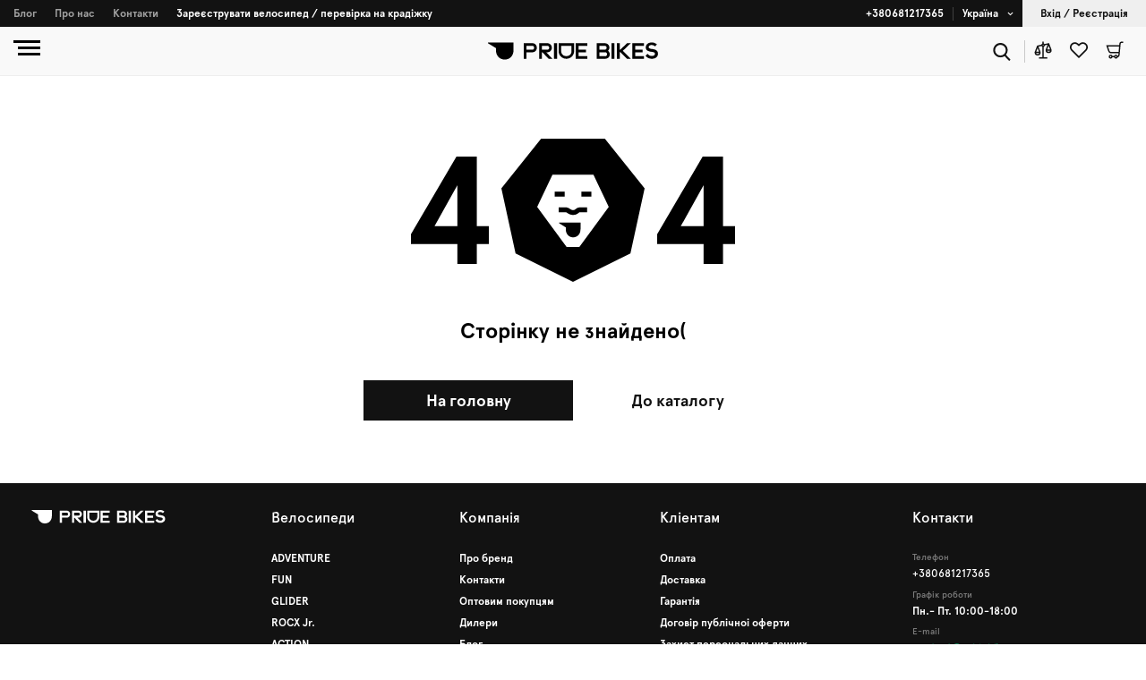

--- FILE ---
content_type: text/html; charset=utf-8
request_url: https://pridebikes.com/ua/product/velosiped-29-pride-indie-9-1-rama-xl-2024-seryy
body_size: 1796
content:
<!DOCTYPE html><html lang="ua"><head><meta name="viewport" content="width=device-width"/><meta charSet="utf-8"/><link rel="preload" href="/fonts/Apercu/Apercu Pro Light.otf" as="font"/><link rel="preload" href="/fonts/Apercu/Apercu Pro Regular.otf" as="font"/><link rel="preload" href="/fonts/Apercu/Apercu Pro Medium.otf" as="font"/><link rel="preload" href="/fonts/Apercu/Apercu Pro Bold.otf" as="font" crossorigin=""/><meta name="next-head-count" content="6"/><link rel="preload" href="/_next/static/css/4b01d78e7af05c2e.css" as="style"/><link rel="stylesheet" href="/_next/static/css/4b01d78e7af05c2e.css" data-n-p=""/><noscript data-n-css=""></noscript><script defer="" nomodule="" src="/_next/static/chunks/polyfills-a40ef1678bae11e696dba45124eadd70.js"></script><script src="/_next/static/chunks/webpack-fca0422830a71590.js" defer=""></script><script src="/_next/static/chunks/framework-d9c9992982ceff03.js" defer=""></script><script src="/_next/static/chunks/main-e383fd3fbc730777.js" defer=""></script><script src="/_next/static/chunks/pages/_app-efb3bde6729b4a19.js" defer=""></script><script src="/_next/static/chunks/29107295-6897908d5a7c7dbe.js" defer=""></script><script src="/_next/static/chunks/6377-29b8e475e8c38ef3.js" defer=""></script><script src="/_next/static/chunks/9573-57558354c84bc6b7.js" defer=""></script><script src="/_next/static/chunks/714-8f4707056c787785.js" defer=""></script><script src="/_next/static/chunks/2337-35b5d84086ed97d0.js" defer=""></script><script src="/_next/static/chunks/3218-1ba545b3e68c4455.js" defer=""></script><script src="/_next/static/chunks/7428-a3dcaf1d64f66b6f.js" defer=""></script><script src="/_next/static/chunks/4812-3941651c71c1891c.js" defer=""></script><script src="/_next/static/chunks/5399-01c327b6310a4afa.js" defer=""></script><script src="/_next/static/chunks/pages/product/%5Bcode%5D-5688107a49e154a8.js" defer=""></script><script src="/_next/static/lRy9SJPXdXUlCat_yg8f1/_buildManifest.js" defer=""></script><script src="/_next/static/lRy9SJPXdXUlCat_yg8f1/_ssgManifest.js" defer=""></script><script src="/_next/static/lRy9SJPXdXUlCat_yg8f1/_middlewareManifest.js" defer=""></script><style data-styled="" data-styled-version="5.3.3">html{line-height:1.15;-webkit-text-size-adjust:100%;}/*!sc*/
body{margin:0;}/*!sc*/
main{display:block;}/*!sc*/
h1{font-size:2em;margin:0.67em 0;}/*!sc*/
hr{box-sizing:content-box;height:0;overflow:visible;}/*!sc*/
pre{font-family:monospace,monospace;font-size:1em;}/*!sc*/
a{background-color:transparent;}/*!sc*/
abbr[title]{border-bottom:none;-webkit-text-decoration:underline;text-decoration:underline;-webkit-text-decoration:underline dotted;text-decoration:underline dotted;}/*!sc*/
b,strong{font-weight:bolder;}/*!sc*/
code,kbd,samp{font-family:monospace,monospace;font-size:1em;}/*!sc*/
small{font-size:80%;}/*!sc*/
sub,sup{font-size:75%;line-height:0;position:relative;vertical-align:baseline;}/*!sc*/
sub{bottom:-0.25em;}/*!sc*/
sup{top:-0.5em;}/*!sc*/
img{border-style:none;}/*!sc*/
button,input,optgroup,select,textarea{font-family:inherit;font-size:100%;line-height:1.15;margin:0;}/*!sc*/
button,input{overflow:visible;}/*!sc*/
button,select{text-transform:none;}/*!sc*/
button,[type='button'],[type='reset'],[type='submit']{-webkit-appearance:button;}/*!sc*/
button::-moz-focus-inner,[type='button']::-moz-focus-inner,[type='reset']::-moz-focus-inner,[type='submit']::-moz-focus-inner{border-style:none;padding:0;}/*!sc*/
button:-moz-focusring,[type='button']:-moz-focusring,[type='reset']:-moz-focusring,[type='submit']:-moz-focusring{outline:1px dotted ButtonText;}/*!sc*/
fieldset{padding:0.35em 0.75em 0.625em;}/*!sc*/
legend{box-sizing:border-box;color:inherit;display:table;max-width:100%;padding:0;white-space:normal;}/*!sc*/
progress{vertical-align:baseline;}/*!sc*/
textarea{overflow:auto;}/*!sc*/
[type='checkbox'],[type='radio']{box-sizing:border-box;padding:0;}/*!sc*/
[type='number']::-webkit-inner-spin-button,[type='number']::-webkit-outer-spin-button{height:auto;}/*!sc*/
[type='search']{-webkit-appearance:textfield;outline-offset:-2px;}/*!sc*/
[type='search']::-webkit-search-decoration{-webkit-appearance:none;}/*!sc*/
::-webkit-file-upload-button{-webkit-appearance:button;font:inherit;}/*!sc*/
details{display:block;}/*!sc*/
summary{display:list-item;}/*!sc*/
template{display:none;}/*!sc*/
[hidden]{display:none;}/*!sc*/
*{box-sizing:border-box;}/*!sc*/
data-styled.g1[id="sc-global-jBrHIQ1"]{content:"sc-global-jBrHIQ1,"}/*!sc*/
@font-face{font-family:"Apercu Pro";src:url("/fonts/Apercu/Apercu Pro Light.otf");font-style:normal;font-weight:200;font-display:swap;}/*!sc*/
@font-face{font-family:"Apercu Pro";src:url("/fonts/Apercu/Apercu Pro Regular.otf");font-style:normal;font-weight:400;font-display:swap;}/*!sc*/
@font-face{font-family:"Apercu Pro";src:url("/fonts/Apercu/Apercu Pro Medium.otf");font-style:normal;font-weight:600;font-display:swap;}/*!sc*/
@font-face{font-family:"Apercu Pro";src:url("/fonts/Apercu/Apercu Pro Bold.otf");font-style:normal;font-weight:700;font-display:swap;}/*!sc*/
data-styled.g2[id="sc-global-eCcLtS1"]{content:"sc-global-eCcLtS1,"}/*!sc*/
</style></head><body><div id="__next"><p>Loading</p></div><script id="__NEXT_DATA__" type="application/json">{"props":{"pageProps":{},"__N_SSG":true},"page":"/product/[code]","query":{},"buildId":"lRy9SJPXdXUlCat_yg8f1","isFallback":true,"gsp":true,"locale":"ua","locales":["en","ru","ua"],"defaultLocale":"en","scriptLoader":[]}</script><script defer src="https://static.cloudflareinsights.com/beacon.min.js/vcd15cbe7772f49c399c6a5babf22c1241717689176015" integrity="sha512-ZpsOmlRQV6y907TI0dKBHq9Md29nnaEIPlkf84rnaERnq6zvWvPUqr2ft8M1aS28oN72PdrCzSjY4U6VaAw1EQ==" data-cf-beacon='{"version":"2024.11.0","token":"f6f667ab096c4c96aff81d3a5d9d8666","r":1,"server_timing":{"name":{"cfCacheStatus":true,"cfEdge":true,"cfExtPri":true,"cfL4":true,"cfOrigin":true,"cfSpeedBrain":true},"location_startswith":null}}' crossorigin="anonymous"></script>
</body></html>

--- FILE ---
content_type: application/javascript; charset=UTF-8
request_url: https://pridebikes.com/_next/static/chunks/5121-6f01283a007143db.js
body_size: 3689
content:
"use strict";(self.webpackChunk_N_E=self.webpackChunk_N_E||[]).push([[5121],{18924:function(e,t,r){r.d(t,{Z:function(){return b}});var o=r(92809),a=r(91164),n=r(67294),i=r(87379),s=r(39943),c=r(28319),d=r(47108);const l=i.ZP.div.withConfig({displayName:"indexstyled__Title",componentId:"sc-1geo6tt-0"})(["display:flex;align-items:center;height:30px;"]),p=i.ZP.div.withConfig({displayName:"indexstyled__Label",componentId:"sc-1geo6tt-1"})(["white-space:nowrap;",";"],(0,c.My)("18px","22px",s.GD)),g=i.ZP.div.withConfig({displayName:"indexstyled__Error",componentId:"sc-1geo6tt-2"})(["margin-left:10px;",";"],(0,c.eO)("12px","15px",s.Q6)),h=(0,i.ZP)(d.n).withConfig({displayName:"indexstyled__Warning",componentId:"sc-1geo6tt-3"})(["width:10px;height:10px;position:absolute;right:10px;bottom:15px;fill:",";"],s.Q6),u=i.ZP.input.withConfig({displayName:"indexstyled__InputValue",componentId:"sc-1geo6tt-4"})(["background-color:inherit;width:100%;margin:15px 0 10px 10px;padding-right:35px;border:none;opacity:1;",";&:active,:hover,:focus{outline:0;outline-offset:0;}&::placeholder{opacity:0.4;}"],(0,c.eO)("16px","20px",s.GD)),m=i.ZP.div.withConfig({displayName:"indexstyled__Wrapper",componentId:"sc-1geo6tt-5"})(["position:relative;border-bottom:1px solid ",";","{color:",";}"],(({hasError:e})=>e?s.Q6:s.fV),u,(({hasError:e})=>e?s.Q6:s.GD));var f=r(85893);const y=["className","error","label"];function x(e,t){var r=Object.keys(e);if(Object.getOwnPropertySymbols){var o=Object.getOwnPropertySymbols(e);t&&(o=o.filter((function(t){return Object.getOwnPropertyDescriptor(e,t).enumerable}))),r.push.apply(r,o)}return r}function w(e){for(var t=1;t<arguments.length;t++){var r=null!=arguments[t]?arguments[t]:{};t%2?x(Object(r),!0).forEach((function(t){(0,o.Z)(e,t,r[t])})):Object.getOwnPropertyDescriptors?Object.defineProperties(e,Object.getOwnPropertyDescriptors(r)):x(Object(r)).forEach((function(t){Object.defineProperty(e,t,Object.getOwnPropertyDescriptor(r,t))}))}return e}var b=(0,n.forwardRef)((function(e,t){let{className:r,error:o,label:n}=e,i=(0,a.Z)(e,y);const s=!!o;return(0,f.jsxs)(m,{className:r,hasError:s,children:[(0,f.jsxs)(l,{children:[(0,f.jsx)(p,{children:n}),(0,f.jsx)(g,{children:o})]}),(0,f.jsx)(u,w(w({},i),{},{ref:t})),s&&(0,f.jsx)(h,{})]})}))},67445:function(e,t,r){r.d(t,{Z:function(){return Z}});var o=r(92809),a=r(82580),n=r(78400),i=r(74231),s=r(14688),c=r(94904),d=r(21865),l=r(87379),p=r(18924),g=r(99985),h=r(28319),u=r(39943),m=r(16647),f=r(43704);const y=l.ZP.div.withConfig({displayName:"Authstyled__Wrapper",componentId:"sc-1r5hpf-0"})(["display:grid;grid-row-gap:20px;grid-template-areas:'login' 'password' 'submit' 'forgot' 'separator' 'facebook' 'google';max-width:330px;",";"],m.td.tabletM((0,l.iv)(["grid-gap:20px 30px;grid-template-columns:min-content max-content;grid-template-areas:'login login' 'password password' 'submit forgot' 'separator separator' 'facebook facebook' 'google google';"]))),x=(0,l.ZP)(p.Z).withConfig({displayName:"Authstyled__InputLogin",componentId:"sc-1r5hpf-1"})(["grid-area:login;"]),w=(0,l.ZP)(p.Z).withConfig({displayName:"Authstyled__InputPassword",componentId:"sc-1r5hpf-2"})(["grid-area:password;"]),b=(0,l.ZP)(g.I).withConfig({displayName:"Authstyled__ForgotPassword",componentId:"sc-1r5hpf-3"})(["grid-area:forgot;height:45px;width:100%;padding:0;background:transparent;border:none;"," &:hover{border:none;}"],(0,h.ah)("16px","20px",u.GD));(0,l.ZP)(f.s).withConfig({displayName:"Authstyled__FacebookStyled",componentId:"sc-1r5hpf-4"})(["grid-area:facebook;"]),(0,l.ZP)(f.i).withConfig({displayName:"Authstyled__GoogleStyled",componentId:"sc-1r5hpf-5"})(["grid-area:google;"]);var P=r(62722),j=r(31781),O=r(85893);function v(e,t){var r=Object.keys(e);if(Object.getOwnPropertySymbols){var o=Object.getOwnPropertySymbols(e);t&&(o=o.filter((function(t){return Object.getOwnPropertyDescriptor(e,t).enumerable}))),r.push.apply(r,o)}return r}function N(e){for(var t=1;t<arguments.length;t++){var r=null!=arguments[t]?arguments[t]:{};t%2?v(Object(r),!0).forEach((function(t){(0,o.Z)(e,t,r[t])})):Object.getOwnPropertyDescriptors?Object.defineProperties(e,Object.getOwnPropertyDescriptors(r)):v(Object(r)).forEach((function(t){Object.defineProperty(e,t,Object.getOwnPropertyDescriptor(r,t))}))}return e}const _={email:"",password:""};function Z(){const e=(0,s.c)(),{authByEmail:t}=(0,n.Eu)(),{setCode:r}=(0,j.n)(),o=e.RequiredFormField.text,l=(0,c.PN)();return(0,O.jsx)(a.J9,{initialValues:_,validateOnChange:!1,validateOnBlur:!1,validationSchema:i.Ry().shape({email:i.Z_().email(e.AuthPopupAuthInvalidEmail.text).required(o),password:i.Z_().min(6,e.TooShortPassword.text).required(o)}),onSubmit:async({email:r,password:o},{setFieldError:a})=>{switch(await t({email:r,password:o})){case n.BO.EmailNotFound:a("email",e.EmailNotFound.text);break;case n.BO.IncorrectPassword:a("password",e.IncorrectPassword.text);break;case n.BO.Loading:case n.BO.OK:case n.BO.SomeError:}},children:(0,O.jsx)(a.l0,{children:(0,O.jsxs)(y,{children:[(0,O.jsx)(a.gN,{name:"email",children:({field:t,meta:r})=>(0,O.jsx)(x,N(N({"data-lang-code":e.EmailPlaceholder.code,label:"Email",placeholder:e.EmailPlaceholder.text,type:"email"},t),{},{error:r.error}))}),(0,O.jsx)(a.gN,{name:"password",children:({field:t,meta:r})=>(0,O.jsx)(w,N(N({"data-lang-code":`${e.Password.code} ${e.PasswordPlaceholder.code}`,label:e.Password.text,placeholder:e.PasswordPlaceholder.text,type:"password"},t),{},{error:r.error}))}),(0,O.jsx)(d.Z,{"data-lang-code":e.Enter.code,type:"submit",onClick:()=>l({event:"Login"}),children:e.Enter.text}),(0,O.jsx)(b,{type:"button","data-lang-code":e.IForgotPassword.code,onClick:()=>r(P.d.recovery),children:e.IForgotPassword.text})]})})})}},31781:function(e,t,r){r.d(t,{Z:function(){return s},n:function(){return c}});var o=r(67294),a=r(62722),n=r(85893);const i=(0,o.createContext)({});function s({children:e,onClose:t}){const{0:r,1:s}=(0,o.useState)(a.d.auth);return(0,n.jsx)(i.Provider,{value:{code:r,setCode:s,onClose:t},children:e})}function c(){return(0,o.useContext)(i)}},66004:function(e,t,r){r.d(t,{Z:function(){return k}});var o=r(92809),a=r(91164),n=r(67294),i=r(82580),s=r(78400),c=r(74231),d=r(14688),l=r(87379),p=r(18924),g=r(28319),h=r(39943),u=r(43704),m=r(21865);const f=l.ZP.div.withConfig({displayName:"Registrationstyled__Wrapper",componentId:"sc-kzs2df-0"})(["display:grid;grid-row-gap:20px;grid-template-areas:'login' 'name' 'lastNane' 'phone' 'password' 'confirm' 'security' 'submit' 'separator' 'facebook' 'google';max-width:330px;"]),y=l.ZP.div.withConfig({displayName:"Registrationstyled__Security",componentId:"sc-kzs2df-1"})(["grid-area:security;",";& > b{",";font-style:italic;}"],(0,g.My)("12px","15px",h.GD),(0,g.ah)("12px","15px",h.GD)),x=(0,l.ZP)(p.Z).withConfig({displayName:"Registrationstyled__InputName",componentId:"sc-kzs2df-2"})(["grid-area:name;"]),w=(0,l.ZP)(p.Z).withConfig({displayName:"Registrationstyled__InputLastName",componentId:"sc-kzs2df-3"})(["grid-area:lastNane;"]),b=(0,l.ZP)(p.Z).withConfig({displayName:"Registrationstyled__InputLogin",componentId:"sc-kzs2df-4"})(["grid-area:login;"]),P=(0,l.ZP)(p.Z).withConfig({displayName:"Registrationstyled__InputPhone",componentId:"sc-kzs2df-5"})(["grid-area:phone;"]),j=(0,l.ZP)(p.Z).withConfig({displayName:"Registrationstyled__InputPassword",componentId:"sc-kzs2df-6"})(["grid-area:password;"]),O=(0,l.ZP)(p.Z).withConfig({displayName:"Registrationstyled__InputConfirmPassword",componentId:"sc-kzs2df-7"})(["grid-area:confirm;"]),v=((0,l.ZP)(u.s).withConfig({displayName:"Registrationstyled__FacebookStyled",componentId:"sc-kzs2df-8"})(["grid-area:facebook;"]),(0,l.ZP)(u.i).withConfig({displayName:"Registrationstyled__GoogleStyled",componentId:"sc-kzs2df-9"})(["grid-area:google;"]),(0,l.ZP)(m.Z).withConfig({displayName:"Registrationstyled__RegistButton",componentId:"sc-kzs2df-10"})(["width:100%;"]));var N=r(85893);const _=["confirmPassword"];function Z(e,t){var r=Object.keys(e);if(Object.getOwnPropertySymbols){var o=Object.getOwnPropertySymbols(e);t&&(o=o.filter((function(t){return Object.getOwnPropertyDescriptor(e,t).enumerable}))),r.push.apply(r,o)}return r}function C(e){for(var t=1;t<arguments.length;t++){var r=null!=arguments[t]?arguments[t]:{};t%2?Z(Object(r),!0).forEach((function(t){(0,o.Z)(e,t,r[t])})):Object.getOwnPropertyDescriptors?Object.defineProperties(e,Object.getOwnPropertyDescriptors(r)):Z(Object(r)).forEach((function(t){Object.defineProperty(e,t,Object.getOwnPropertyDescriptor(r,t))}))}return e}const I={name:"",lastName:"",email:"",phone:"",password:"",confirmPassword:""};function k(){const e=(0,d.c)(),{createUser:t}=(0,s.Eu)(),r=e.RequiredFormField.text,{0:o,1:l}=(0,n.useState)(null);function p(t){switch(t){case 2:return e.EmailRegistError.text;case 3:return e.EmailAlredyExist.text;default:return null}}return(0,N.jsx)(i.J9,{initialValues:I,validateOnChange:!1,validateOnBlur:!1,validationSchema:c.Ry().shape({name:c.Z_().required(r),lastName:c.Z_().required(r),email:c.Z_().email(e.AuthPopupAuthInvalidEmail.text).required(r),phone:c.Z_().required(r),password:c.Z_().min(6,e.TooShortPassword.text).required(r),confirmPassword:c.Z_().oneOf([c.iH("password"),null],"Passwords must match").required(r)}),onSubmit:e=>{let{confirmPassword:r}=e,o=(0,a.Z)(e,_);return t(C(C({},o),{},{secondName:null})).then((e=>{l(e)}))},children:(0,N.jsx)(i.l0,{children:(0,N.jsxs)(f,{children:[o?(0,N.jsx)(i.Bc,{name:"email"}):null,(0,N.jsx)(i.gN,{name:"name",children:({field:t,meta:r})=>(0,N.jsx)(x,C(C({"data-lang-code":`${e.LabelName.code} ${e.PlaceholderName.code}`,as:x,label:e.LabelName.text,placeholder:e.PlaceholderName.text,type:"text"},t),{},{error:r.error}))}),(0,N.jsx)(i.gN,{name:"lastName",children:({field:t,meta:r})=>(0,N.jsx)(w,C(C({"data-lang-code":`${e.LabelLastName.code} ${e.PlaceholderLastName.code}`,as:w,label:e.LabelLastName.text,placeholder:e.PlaceholderLastName.text,type:"text"},t),{},{error:r.error}))}),(0,N.jsx)(i.gN,{name:"email",children:({field:t,meta:r})=>(0,N.jsx)(b,C(C({"data-lang-code":e.EmailPlaceholder.code,label:"Email",placeholder:e.EmailPlaceholder.text,type:"email"},t),{},{error:r.error?r.error:p(o)}))}),(0,N.jsx)(i.gN,{name:"phone",children:({field:t,meta:r})=>(0,N.jsx)(P,C(C({"data-lang-code":`${e.LabelPhone.code} ${e.PhonePlaceholder.code}`,as:P,label:e.LabelPhone.text,placeholder:e.PhonePlaceholder.text,type:"text"},t),{},{error:r.error}))}),(0,N.jsx)(i.gN,{name:"password",children:({field:t,meta:r})=>(0,N.jsx)(j,C(C({"data-lang-code":`${e.Password.code} ${e.PasswordPlaceholder.code}`,label:e.Password.text,placeholder:e.PasswordPlaceholder.text,type:"password"},t),{},{error:r.error}))}),(0,N.jsx)(i.gN,{name:"confirmPassword",children:({field:t,meta:r})=>(0,N.jsx)(O,C(C({"data-lang-code":`${e.LabelRepeatPassword.code} ${e.PlaceholderRepeatPassword.code}`,label:e.LabelRepeatPassword.text,placeholder:e.PlaceholderRepeatPassword.text,type:"password"},t),{},{error:r.error}))}),(0,N.jsxs)(y,{"data-lang-code":e.AuthPopupRegistrationSecurity1.code,children:[e.AuthPopupRegistrationSecurity1.text," ",(0,N.jsx)("b",{"data-lang-code":e.AuthPopupRegistrationSecurity2.code,children:e.AuthPopupRegistrationSecurity2.text})]}),(0,N.jsx)(v,{"data-lang-code":e.RegisterNow.code,type:"submit",children:e.RegisterNow.text})]})})})}},21865:function(e,t,r){var o=r(87379),a=r(99985),n=r(28319),i=r(39943),s=r(16647);const c=(0,o.ZP)(a.h).withConfig({displayName:"AuthBlackButton",componentId:"sc-fvwdd4-0"})(["grid-area:submit;margin:0 auto;padding:10px 65px;height:45px;",";",""],(0,n.ah)("18px","22px",i.H3),s.td.tabletM((0,o.iv)(["margin:0;"])));t.Z=c},43704:function(e,t,r){r.d(t,{s:function(){return f},i:function(){return y}});var o=r(38752),a=r(92809),n=(r(67294),r(85893));function i(e,t){var r=Object.keys(e);if(Object.getOwnPropertySymbols){var o=Object.getOwnPropertySymbols(e);t&&(o=o.filter((function(t){return Object.getOwnPropertyDescriptor(e,t).enumerable}))),r.push.apply(r,o)}return r}function s(e){for(var t=1;t<arguments.length;t++){var r=null!=arguments[t]?arguments[t]:{};t%2?i(Object(r),!0).forEach((function(t){(0,a.Z)(e,t,r[t])})):Object.getOwnPropertyDescriptors?Object.defineProperties(e,Object.getOwnPropertyDescriptors(r)):i(Object(r)).forEach((function(t){Object.defineProperty(e,t,Object.getOwnPropertyDescriptor(r,t))}))}return e}function c(e){return(0,n.jsxs)("svg",s(s({viewBox:"0 0 24 24",xmlns:"http://www.w3.org/2000/svg"},e),{},{children:[(0,n.jsx)("path",{d:"M22.675 0H1.324C.593 0 0 .593 0 1.325v21.351C0 23.408.593 24 1.325 24h21.35c.732 0 1.325-.593 1.325-1.324V1.323C24 .593 23.407 0 22.675 0z"}),(0,n.jsx)("path",{d:"M19.854 11.03h-.604V11H12.5v3h4.24a4.5 4.5 0 01-4.24 3 4.5 4.5 0 110-9c1.147 0 2.191.432 2.985 1.14l2.121-2.121A7.464 7.464 0 0012.5 5 7.5 7.5 0 005 12.5a7.5 7.5 0 007.5 7.5 7.5 7.5 0 007.354-8.97z",fill:"#FFC107"}),(0,n.jsx)("path",{d:"M5.864 9.01l2.466 1.807A4.497 4.497 0 0112.5 8c1.147 0 2.191.432 2.985 1.14l2.121-2.121A7.464 7.464 0 0012.5 5a7.496 7.496 0 00-6.636 4.01z",fill:"#FF3D00"}),(0,n.jsx)("path",{d:"M12.5 20a7.469 7.469 0 005.029-1.947l-2.322-1.964A4.47 4.47 0 0112.5 17a4.496 4.496 0 01-4.23-2.98l-2.447 1.884A7.494 7.494 0 0012.5 20z",fill:"#4CAF50"}),(0,n.jsx)("path",{d:"M19.854 11.03h-.604V11H12.5v3h4.24a4.52 4.52 0 01-1.534 2.089h.001l2.322 1.964C17.365 18.201 20 16.25 20 12.5c0-.502-.051-.993-.146-1.47z",fill:"#1976D2"})]}))}var d=r(87379),l=r(39943),p=r(28319);const g=(0,d.iv)(["display:flex;align-items:center;height:40px;width:100%;cursor:pointer;& > svg{margin:8px;height:24px;width:24px;fill:",";}"],l.ix),h=d.ZP.div.withConfig({displayName:"Socialstyled__SocialText",componentId:"sc-1yef3e1-0"})(["",";"],(0,p.My)("12px","15px",l.ix)),u=d.ZP.div.withConfig({displayName:"Socialstyled__FacebookWrapper",componentId:"sc-1yef3e1-1"})(["",";background:#405a9a;"],g),m=d.ZP.div.withConfig({displayName:"Socialstyled__GoogleWrapper",componentId:"sc-1yef3e1-2"})(["",";background:#5086f7;"],g);function f({children:e,className:t,"data-lang-code":r}){return(0,n.jsxs)(u,{className:t,children:[(0,n.jsx)(o.n,{}),(0,n.jsx)(h,{"data-lang-code":r,children:e})]})}function y({children:e,className:t,"data-lang-code":r}){return(0,n.jsxs)(m,{className:t,children:[(0,n.jsx)(c,{}),(0,n.jsx)(h,{"data-lang-code":r,children:e})]})}},62722:function(e,t,r){let o;r.d(t,{d:function(){return o}}),function(e){e[e.auth=0]="auth",e[e.registration=1]="registration",e[e.recovery=2]="recovery",e[e.recoveryAccept=3]="recoveryAccept"}(o||(o={}))},47108:function(e,t,r){r.d(t,{n:function(){return s}});var o=r(92809),a=(r(67294),r(85893));function n(e,t){var r=Object.keys(e);if(Object.getOwnPropertySymbols){var o=Object.getOwnPropertySymbols(e);t&&(o=o.filter((function(t){return Object.getOwnPropertyDescriptor(e,t).enumerable}))),r.push.apply(r,o)}return r}function i(e){for(var t=1;t<arguments.length;t++){var r=null!=arguments[t]?arguments[t]:{};t%2?n(Object(r),!0).forEach((function(t){(0,o.Z)(e,t,r[t])})):Object.getOwnPropertyDescriptors?Object.defineProperties(e,Object.getOwnPropertyDescriptors(r)):n(Object(r)).forEach((function(t){Object.defineProperty(e,t,Object.getOwnPropertyDescriptor(r,t))}))}return e}function s(e){return(0,a.jsxs)("svg",i(i({viewBox:"0 0 10 10",xmlns:"http://www.w3.org/2000/svg"},e),{},{children:[(0,a.jsx)("path",{d:"M9.957 9.062L5.303.604a.346.346 0 00-.606 0L.043 9.062a.346.346 0 00.303.513h9.308a.346.346 0 00.303-.513zm-9.025-.18L5 1.49l4.068 7.394H.932z"}),(0,a.jsx)("path",{d:"M4.566 3.962v2.502a.434.434 0 00.868 0V3.962a.434.434 0 00-.868 0zM5 7.348a.457.457 0 10.001.915A.457.457 0 005 7.348z"})]}))}}}]);

--- FILE ---
content_type: application/javascript; charset=UTF-8
request_url: https://pridebikes.com/_next/static/chunks/714-8f4707056c787785.js
body_size: 37338
content:
"use strict";(self.webpackChunk_N_E=self.webpackChunk_N_E||[]).push([[714],{99985:function(e,t,o){o.d(t,{h:function(){return c},I:function(){return i}});var r=o(87379),a=o(39943),d=o(28319);const c=r.ZP.button.withConfig({displayName:"Button__BlackButton",componentId:"sc-117ubyk-0"})(["display:inline-flex;align-items:center;justify-content:center;padding:0 14px;background:",";border:none;cursor:pointer;"," &:disabled{cursor:not-allowed;}"],a.GD,(0,d.eO)("18px","22px",a.H3)),i=r.ZP.button.withConfig({displayName:"Button__WhiteButton",componentId:"sc-117ubyk-1"})(["display:inline-flex;align-items:center;justify-content:center;padding:10px 50px;background:",";border:0.5px solid ",";cursor:pointer;"," &:hover{border:1px solid ",";}&:disabled{cursor:not-allowed;}"],a.H3,a.GD,(0,d.ah)("18px","22px",a.GD),a.f7)},36526:function(e,t,o){o.d(t,{JN:function(){return r},nt:function(){return a},wf:function(){return d},WK:function(){return c}});const r=68897,a=69032,d=68898,c=68901},6181:function(e,t,o){const r=(0,o(5152).default)((()=>Promise.all([o.e(551),o.e(5121),o.e(800)]).then(o.bind(o,60800))),{ssr:!1,loadableGenerated:{webpack:()=>[60800],modules:["../components/shared/AuthPopup/index.tsx -> ./AuthPopup"]}});t.Z=r},63010:function(e,t,o){const r=(0,o(5152).default)((()=>o.e(2337).then(o.bind(o,42337))),{ssr:!1,loadableGenerated:{webpack:()=>[42337],modules:["../components/shared/BasketPopup/index.tsx -> ./BasketPopup"]}});t.Z=r},80303:function(e,t,o){const r=(0,o(5152).default)((()=>Promise.all([o.e(3218),o.e(7264)]).then(o.bind(o,3218))),{ssr:!1,loadableGenerated:{webpack:()=>[3218],modules:["../components/shared/ComparisonPopup/index.tsx -> ./ComparisonPopup"]}});t.Z=r},42615:function(e,t,o){o.d(t,{Z:function(){return u}});o(67294);var r=o(14688),a=o(87379),d=o(39943),c=o(28319),i=o(85893);var n=o(16647);const s=a.ZP.div.withConfig({displayName:"Copyrightsstyled__Wrapper",componentId:"sc-1d5csau-0"})([""," ",";"],n.td.desktopXS((0,a.iv)(["display:flex;justify-content:space-between;align-items:baseline;"])),n.td.desktopXL((0,a.iv)(["padding-right:5%;"]))),l=a.ZP.div.withConfig({displayName:"Copyrightsstyled__Pride",componentId:"sc-1d5csau-1"})(["margin-top:20px;",""],(0,c.My)("12px","15px",d.MA));(0,a.ZP)((function({className:e}){return(0,i.jsx)("svg",{viewBox:"0 0 111 11",xmlns:"http://www.w3.org/2000/svg",className:e,children:(0,i.jsx)("path",{opacity:"0.6",d:"M2.70852 8.45139C2.1887 8.45139 1.7236 8.33631 1.31322 8.10615C0.90284 7.876 0.581374 7.55785 0.348824 7.15169C0.116275 6.73877 0 6.27508 0 5.76062C0 5.23939 0.116275 4.77569 0.348824 4.36954C0.581374 3.95662 0.90284 3.63846 1.31322 3.41508C1.7236 3.18492 2.1887 3.06985 2.70852 3.06985C3.13942 3.06985 3.52928 3.15446 3.87811 3.32369C4.23377 3.48615 4.52104 3.72646 4.73991 4.04462L4.36031 4.31877C4.16879 4.05477 3.9294 3.85846 3.64214 3.72985C3.36171 3.59446 3.0505 3.52677 2.70852 3.52677C2.2913 3.52677 1.91511 3.62154 1.57997 3.81108C1.25166 3.99385 0.991756 4.25446 0.800244 4.59292C0.615573 4.93139 0.523237 5.32062 0.523237 5.76062C0.523237 6.20062 0.615573 6.58985 0.800244 6.92831C0.991756 7.26677 1.25166 7.53077 1.57997 7.72031C1.91511 7.90308 2.2913 7.99446 2.70852 7.99446C3.0505 7.99446 3.36171 7.93015 3.64214 7.80154C3.9294 7.66615 4.16879 7.46646 4.36031 7.20246L4.73991 7.47662C4.52104 7.79477 4.23377 8.03846 3.87811 8.20769C3.52928 8.37016 3.13942 8.45139 2.70852 8.45139ZM6.76809 4.268C6.93224 3.88215 7.18873 3.58769 7.53756 3.38462C7.88638 3.17477 8.3104 3.06985 8.8097 3.06985V3.56738L8.68658 3.55723C8.09153 3.55723 7.62647 3.74338 7.29133 4.11569C6.95618 4.48123 6.78861 4.99231 6.78861 5.64892V8.41077H6.27563V3.11046H6.76809V4.268ZM14.6975 5.88246H10.0909C10.1046 6.29539 10.2106 6.66431 10.409 6.98923C10.6073 7.30739 10.8741 7.55446 11.2092 7.73046C11.5512 7.90646 11.9342 7.99446 12.3583 7.99446C12.7071 7.99446 13.0286 7.93354 13.3227 7.81169C13.6236 7.68308 13.8733 7.49692 14.0716 7.25323L14.3692 7.58831C14.1366 7.86585 13.8425 8.07908 13.4869 8.228C13.138 8.37692 12.7584 8.45139 12.348 8.45139C11.8145 8.45139 11.3392 8.33631 10.922 8.10615C10.5047 7.876 10.1764 7.55785 9.93705 7.15169C9.7045 6.74554 9.58823 6.28185 9.58823 5.76062C9.58823 5.24615 9.69766 4.78585 9.91653 4.37969C10.1422 3.96677 10.45 3.64523 10.8399 3.41508C11.2298 3.18492 11.6675 3.06985 12.1531 3.06985C12.6387 3.06985 13.073 3.18492 13.4561 3.41508C13.8459 3.63846 14.1503 3.95323 14.3692 4.35939C14.5949 4.76554 14.7077 5.22585 14.7077 5.74031L14.6975 5.88246ZM12.1531 3.51662C11.7769 3.51662 11.4384 3.60123 11.1374 3.77046C10.8365 3.93292 10.5937 4.16646 10.409 4.47108C10.2312 4.76892 10.1286 5.10738 10.1012 5.48646H14.205C14.1845 5.10738 14.0819 4.76892 13.8972 4.47108C13.7126 4.17323 13.4698 3.93969 13.1688 3.77046C12.8679 3.60123 12.5293 3.51662 12.1531 3.51662ZM17.9501 3.06985C18.6135 3.06985 19.1231 3.23908 19.4788 3.57754C19.8344 3.90923 20.0123 4.4 20.0123 5.04985V8.41077H19.5198V7.46646C19.3488 7.77785 19.0992 8.02154 18.7709 8.19754C18.4426 8.36677 18.0493 8.45139 17.591 8.45139C16.996 8.45139 16.524 8.31262 16.1752 8.03508C15.8332 7.75754 15.6622 7.392 15.6622 6.93846C15.6622 6.49846 15.8195 6.14308 16.1342 5.87231C16.4556 5.59477 16.9652 5.456 17.6628 5.456H19.4993V5.02954C19.4993 4.53538 19.3625 4.15969 19.0889 3.90246C18.8222 3.64523 18.4289 3.51662 17.9091 3.51662C17.5534 3.51662 17.2114 3.57754 16.8831 3.69939C16.5616 3.82123 16.288 3.98369 16.0623 4.18677L15.8059 3.82123C16.0726 3.58431 16.3941 3.40154 16.7702 3.27292C17.1464 3.13754 17.5397 3.06985 17.9501 3.06985ZM17.6628 8.03508C18.1074 8.03508 18.4836 7.93354 18.7914 7.73046C19.106 7.52738 19.342 7.23292 19.4993 6.84708V5.852H17.6731C17.1464 5.852 16.7634 5.94677 16.524 6.13631C16.2915 6.32585 16.1752 6.58646 16.1752 6.91815C16.1752 7.26339 16.3051 7.53754 16.5651 7.74062C16.825 7.93692 17.1909 8.03508 17.6628 8.03508ZM24.783 8.07569C24.6531 8.19754 24.4889 8.29231 24.2906 8.36C24.0991 8.42092 23.8973 8.45139 23.6853 8.45139C23.2202 8.45139 22.8611 8.32615 22.608 8.07569C22.3549 7.81846 22.2284 7.46308 22.2284 7.00954V3.54708H21.2435V3.11046H22.2284V1.95292H22.7414V3.11046H24.4445V3.54708H22.7414V6.95877C22.7414 7.304 22.8235 7.568 22.9876 7.75077C23.1586 7.92677 23.4083 8.01477 23.7366 8.01477C24.0717 8.01477 24.3487 7.91662 24.5676 7.72031L24.783 8.07569ZM30.5477 5.88246H25.9412C25.9548 6.29539 26.0609 6.66431 26.2592 6.98923C26.4576 7.30739 26.7243 7.55446 27.0595 7.73046C27.4014 7.90646 27.7845 7.99446 28.2085 7.99446C28.5574 7.99446 28.8788 7.93354 29.1729 7.81169C29.4739 7.68308 29.7235 7.49692 29.9219 7.25323L30.2194 7.58831C29.9868 7.86585 29.6927 8.07908 29.3371 8.228C28.9882 8.37692 28.6086 8.45139 28.1983 8.45139C27.6648 8.45139 27.1894 8.33631 26.7722 8.10615C26.355 7.876 26.0267 7.55785 25.7873 7.15169C25.5547 6.74554 25.4384 6.28185 25.4384 5.76062C25.4384 5.24615 25.5479 4.78585 25.7668 4.37969C25.9925 3.96677 26.3003 3.64523 26.6901 3.41508C27.08 3.18492 27.5177 3.06985 28.0033 3.06985C28.489 3.06985 28.9233 3.18492 29.3063 3.41508C29.6962 3.63846 30.0005 3.95323 30.2194 4.35939C30.4451 4.76554 30.558 5.22585 30.558 5.74031L30.5477 5.88246ZM28.0033 3.51662C27.6271 3.51662 27.2886 3.60123 26.9876 3.77046C26.6867 3.93292 26.4439 4.16646 26.2592 4.47108C26.0814 4.76892 25.9788 5.10738 25.9514 5.48646H30.0552C30.0347 5.10738 29.9321 4.76892 29.7475 4.47108C29.5628 4.17323 29.32 3.93969 29.019 3.77046C28.7181 3.60123 28.3795 3.51662 28.0033 3.51662ZM36.9054 0.876616V8.41077H36.4026V7.16185C36.1906 7.57477 35.8931 7.89292 35.5101 8.11631C35.127 8.33969 34.6927 8.45139 34.2071 8.45139C33.7078 8.45139 33.2564 8.33631 32.8528 8.10615C32.4493 7.876 32.1313 7.55785 31.8987 7.15169C31.673 6.74554 31.5601 6.28185 31.5601 5.76062C31.5601 5.23939 31.673 4.77569 31.8987 4.36954C32.1313 3.95662 32.4493 3.63846 32.8528 3.41508C33.2564 3.18492 33.7078 3.06985 34.2071 3.06985C34.6859 3.06985 35.1134 3.18154 35.4895 3.40492C35.8726 3.62831 36.1735 3.93969 36.3924 4.33908V0.876616H36.9054ZM34.2379 7.99446C34.6483 7.99446 35.0142 7.89969 35.3357 7.71015C35.664 7.52062 35.9204 7.25662 36.1051 6.91815C36.2966 6.57969 36.3924 6.19385 36.3924 5.76062C36.3924 5.32738 36.2966 4.94154 36.1051 4.60308C35.9204 4.26462 35.664 4.00062 35.3357 3.81108C35.0142 3.62154 34.6483 3.52677 34.2379 3.52677C33.8275 3.52677 33.4582 3.62154 33.1299 3.81108C32.8084 4.00062 32.5519 4.26462 32.3604 4.60308C32.1757 4.94154 32.0834 5.32738 32.0834 5.76062C32.0834 6.19385 32.1757 6.57969 32.3604 6.91815C32.5519 7.25662 32.8084 7.52062 33.1299 7.71015C33.4582 7.89969 33.8275 7.99446 34.2379 7.99446ZM44.3912 3.06985C44.8904 3.06985 45.3418 3.18492 45.7454 3.41508C46.149 3.63846 46.4635 3.95662 46.6893 4.36954C46.9218 4.77569 47.038 5.23939 47.038 5.76062C47.038 6.28185 46.9218 6.74554 46.6893 7.15169C46.4635 7.55785 46.149 7.876 45.7454 8.10615C45.3418 8.33631 44.8904 8.45139 44.3912 8.45139C43.9123 8.45139 43.4781 8.33969 43.0881 8.11631C42.7052 7.88616 42.4076 7.568 42.1955 7.16185V8.41077H41.7031V0.876616H42.2161V4.31877C42.4281 3.92615 42.7256 3.62154 43.1087 3.40492C43.4917 3.18154 43.9191 3.06985 44.3912 3.06985ZM44.3604 7.99446C44.7708 7.99446 45.1401 7.89969 45.4683 7.71015C45.7966 7.52062 46.0531 7.25662 46.2378 6.91815C46.4293 6.57969 46.5251 6.19385 46.5251 5.76062C46.5251 5.32738 46.4293 4.94154 46.2378 4.60308C46.0531 4.26462 45.7966 4.00062 45.4683 3.81108C45.1401 3.62154 44.7708 3.52677 44.3604 3.52677C43.9499 3.52677 43.5807 3.62154 43.2523 3.81108C42.9309 4.00062 42.6743 4.26462 42.4828 4.60308C42.2982 4.94154 42.2059 5.32738 42.2059 5.76062C42.2059 6.19385 42.2982 6.57969 42.4828 6.91815C42.6743 7.25662 42.9309 7.52062 43.2523 7.71015C43.5807 7.89969 43.9499 7.99446 44.3604 7.99446ZM52.7747 3.11046L50.0252 9.13169C49.82 9.59877 49.5806 9.93046 49.307 10.1268C49.0403 10.3231 48.7222 10.4212 48.3529 10.4212C48.1066 10.4212 47.8741 10.3806 47.6552 10.2994C47.4432 10.2182 47.2619 10.0997 47.1115 9.944L47.368 9.55815C47.6415 9.83569 47.9733 9.97446 48.3631 9.97446C48.623 9.97446 48.8453 9.90339 49.03 9.76123C49.2147 9.61908 49.3857 9.37539 49.543 9.03016L49.8303 8.39046L47.4193 3.11046H47.963L50.1073 7.85231L52.2515 3.11046H52.7747ZM59.0762 8.52923C58.4298 8.52923 57.8035 8.43844 57.1969 8.25677C56.5985 8.0751 56.1237 7.83428 55.7726 7.53415L56.3112 6.33769C56.6544 6.60618 57.0733 6.82736 57.568 7.00108C58.0707 7.16692 58.5734 7.24985 59.0762 7.24985C59.6986 7.24985 60.1614 7.1511 60.4646 6.95369C60.7758 6.75629 60.9314 6.49567 60.9314 6.17185C60.9314 5.93492 60.8437 5.74141 60.6681 5.59139C60.5005 5.43341 60.2851 5.31105 60.0217 5.22415C59.7584 5.13725 59.3993 5.03859 58.9445 4.928C58.3062 4.77795 57.7875 4.6279 57.3885 4.47785C56.9975 4.3278 56.6583 4.09482 56.3711 3.77892C56.0918 3.45513 55.9521 3.02077 55.9521 2.47585C55.9521 2.0178 56.0758 1.60318 56.3232 1.232C56.5786 0.852923 56.9576 0.552818 57.4603 0.331693C57.971 0.110567 58.5934 0 59.3275 0C59.8383 0 60.341 0.0631823 60.8357 0.189538C61.3304 0.315895 61.7573 0.497539 62.1164 0.734462L61.6256 1.93092C61.2586 1.71769 60.8756 1.5558 60.4766 1.44523C60.0777 1.33466 59.6906 1.27938 59.3155 1.27938C58.7012 1.27938 58.2423 1.38205 57.9391 1.58738C57.6438 1.79272 57.4962 2.06518 57.4962 2.40477C57.4962 2.64169 57.58 2.83518 57.7475 2.98523C57.9232 3.13528 58.1425 3.25374 58.4059 3.34062C58.6692 3.42749 59.0283 3.5262 59.4831 3.63677C60.1055 3.77892 60.6163 3.92897 61.0152 4.08692C61.4142 4.23697 61.7534 4.46995 62.0326 4.78585C62.3199 5.10172 62.4635 5.52818 62.4635 6.06523C62.4635 6.52325 62.3359 6.93787 62.0805 7.30908C61.8331 7.68029 61.4541 7.97644 60.9434 8.19754C60.4327 8.41864 59.8103 8.52923 59.0762 8.52923ZM68.0881 4.93985L66.7594 6.29031V8.41077H65.2034V0.118461H66.7594V4.37123L70.9009 0.118461H72.6484L69.1294 3.82631L72.8639 8.41077H71.0445L68.0881 4.93985ZM80.1921 6.49169H76.0028L75.1769 8.41077H73.573L77.3434 0.118461H78.8754L82.6578 8.41077H81.0299L80.1921 6.49169ZM79.6774 5.28338L78.0974 1.65846L76.5294 5.28338H79.6774ZM84.9203 0.118461H86.476V7.10769H90.8568V8.41077H84.9203V0.118461ZM98.7755 6.49169H94.5861L93.7602 8.41077H92.1563L95.9267 0.118461H97.4588L101.241 8.41077H99.6133L98.7755 6.49169ZM98.2608 5.28338L96.6808 1.65846L95.1128 5.28338H98.2608ZM108.985 8.41077L107.274 5.98231C107.202 5.99018 107.094 5.99415 106.951 5.99415H105.059V8.41077H103.503V0.118461H106.951C107.676 0.118461 108.307 0.236923 108.842 0.473846C109.385 0.710769 109.799 1.05036 110.087 1.49262C110.374 1.93487 110.518 2.46005 110.518 3.06815C110.518 3.69205 110.362 4.22908 110.051 4.67923C109.747 5.12938 109.309 5.46505 108.734 5.68615L110.661 8.41077H108.985ZM108.95 3.06815C108.95 2.53903 108.774 2.13231 108.423 1.848C108.071 1.56369 107.557 1.42154 106.879 1.42154H105.059V4.72662H106.879C107.557 4.72662 108.071 4.58446 108.423 4.30015C108.774 4.00795 108.95 3.59728 108.95 3.06815Z"})})})).withConfig({displayName:"Copyrightsstyled__Skalar",componentId:"sc-1d5csau-2"})(["width:110px;height:11px;cursor:pointer;fill:",";",";",";"],d.MA,n.td.mobileS((0,a.iv)(["margin-top:20px;"])),n.td.desktopXS((0,a.iv)(["margin-right:120px;"])));function u(){const e=(0,r.c)();return(0,i.jsx)(s,{children:(0,i.jsxs)(l,{"data-lang-code":e.FooterCopyrights.code,children:["PrideBikes \xa9 2006-",`${(new Date).getFullYear()} ${e.FooterCopyrights.text}`]})})}},99721:function(e,t,o){o.d(t,{Z:function(){return Dt}});var r=o(41664),a=o(67294),d=o(87379),c=o(39943),i=o(3318),n=o(16647),s=o(7960),l=o(15076);const u=d.ZP.div.withConfig({displayName:"WithPopupstyled__Popup",componentId:"sc-1ihbt2t-0"})(["z-index:",";position:absolute;right:0;top:100%;padding:24px 30px;max-width:1000px;max-height:1000px;border:1px black solid;background:",";overflow:hidden;transition:all 150ms ease-in-out;"],s.Z.microPopup,c.ix),x=d.ZP.div.withConfig({displayName:"WithPopupstyled__Item",componentId:"sc-1ihbt2t-1"})(["position:relative;display:flex;justify-content:center;align-items:center;height:100%;width:40px;&:not(:hover){","{max-width:0;max-height:0;padding:0;border-width:0;opacity:1;}}"],u);var P=o(85893);function g({children:[e,t],className:o,onMouseEnter:r,setShowPopup:a}){return(0,P.jsxs)(x,{className:o,onMouseEnter:r,onClick:()=>a&&a(!0),children:[e,(0,P.jsx)(u,{children:t})]})}var p=o(80303),m=o(14688),h=o(28319),C=o(99985);const y=d.ZP.div.withConfig({displayName:"Popupstyled__Wrapper",componentId:"sc-w1b2qb-0"})(["display:grid;grid-template-columns:max-content;grid-row-gap:20px;"]),f=d.ZP.div.withConfig({displayName:"Popupstyled__Title",componentId:"sc-w1b2qb-1"})(["",";"],(0,h.eO)("24px","30px",c.Sn)),v=d.ZP.div.withConfig({displayName:"Popupstyled__Text",componentId:"sc-w1b2qb-2"})(["",";"],(0,h.eO)("18px","22px",c.GD)),w=d.ZP.div.withConfig({displayName:"Popupstyled__Descr",componentId:"sc-w1b2qb-3"})(["margin:6.5px 0;",";opacity:0.6;"],(0,h.eO)("14px","17px",c.GD)),b=d.ZP.div.withConfig({displayName:"Popupstyled__Count",componentId:"sc-w1b2qb-4"})(["",";"],(0,h.eO)("18px","22px",c.GD)),O=d.ZP.div.withConfig({displayName:"Popupstyled__Inner",componentId:"sc-w1b2qb-5"})(["display:grid;grid-template-columns:1fr 1fr;grid-column-gap:10px;justify-content:center;"]),S=d.ZP.a.withConfig({displayName:"Popupstyled__CatalogLink",componentId:"sc-w1b2qb-6"})(["text-decoration:none;"]),k=(0,d.ZP)(C.h).withConfig({displayName:"Popupstyled__ButtonBlack",componentId:"sc-w1b2qb-7"})(["padding:10px 15px;",";"],(0,h.My)("14px","17px",c.H3)),F=(0,d.ZP)(C.I).withConfig({displayName:"Popupstyled__ButtonWhite",componentId:"sc-w1b2qb-8"})(["padding:10px 15px;border:none;background:",";",";&:hover{border:none;}"],c.ix,(0,h.My)("14px","17px",c.GD));function T({count:e,showPopup:t,setShowPopup:o}){const a=(0,m.c)(),d=t?(0,P.jsx)(p.Z,{onClose:()=>o(!1)}):null;return e?(0,P.jsxs)(y,{children:[(0,P.jsx)(f,{"data-lang-code":a.ComparisonTitle.code,children:a.ComparisonTitle.text}),(0,P.jsxs)("div",{children:[(0,P.jsx)(w,{"data-lang-code":a.ComparisonIn.code,children:a.ComparisonIn.text}),(0,P.jsxs)(b,{"data-lang-code":a.ComparisonProducts.code,children:[e," ",a.ComparisonProducts.text]})]}),(0,P.jsxs)(O,{children:[(0,P.jsx)(k,{onClick:()=>o(!0),"data-lang-code":a.ComparisonGoTo.code,children:a.ComparisonGoTo.text}),(0,P.jsx)(r.default,{href:"/catalog/kategorii",prefetch:!1,children:(0,P.jsx)(S,{children:(0,P.jsx)(F,{"data-lang-code":a.AddProducts.code,children:a.AddProducts.text})})})]}),t&&(0,P.jsx)(p.Z,{onClose:()=>o(!1)})]}):(0,P.jsxs)(y,{children:[(0,P.jsx)(f,{"data-lang-code":a.ComparisonTitle.code,children:a.ComparisonTitle.text}),(0,P.jsx)(v,{"data-lang-code":a.ComparisonEmpty.code,children:a.ComparisonEmpty.text}),(0,P.jsx)(r.default,{href:"/catalog/kategorii",prefetch:!1,children:(0,P.jsx)(S,{children:(0,P.jsx)(k,{"data-lang-code":a.AddProducts.code,children:a.AddProducts.text})})}),d]})}var L=o(90359);const I=d.ZP.div.withConfig({displayName:"indexstyled__Inner",componentId:"sc-4hjkoo-0"})(["position:relative;"]),N=(0,d.ZP)(L.n).withConfig({displayName:"indexstyled__ComparisonScales",componentId:"sc-4hjkoo-1"})(["height:20px;width:20px;fill:",";cursor:pointer;&:hover{fill:",";}"],c.GD,c.ek),B=d.ZP.div.withConfig({displayName:"indexstyled__Active",componentId:"sc-4hjkoo-2"})(["position:absolute;top:0;right:0;width:8px;height:8px;background:",";border:1px solid #ffffff;border-radius:50%;"],c.sW);var D=o(73824),A=o(41268),j=o(6181);const R=d.ZP.div.withConfig({displayName:"Popupstyled__Wrapper",componentId:"sc-95b119-0"})(["display:grid;grid-template-columns:max-content;grid-row-gap:20px;"]),M=d.ZP.div.withConfig({displayName:"Popupstyled__Title",componentId:"sc-95b119-1"})(["",";"],(0,h.eO)("24px","30px",c.Sn)),G=d.ZP.div.withConfig({displayName:"Popupstyled__Descr",componentId:"sc-95b119-2"})(["margin:6.5px 0;",";opacity:0.6;"],(0,h.eO)("14px","17px",c.GD)),E=d.ZP.div.withConfig({displayName:"Popupstyled__Count",componentId:"sc-95b119-3"})(["",";"],(0,h.eO)("18px","22px",c.GD)),U=d.ZP.div.withConfig({displayName:"Popupstyled__Inner",componentId:"sc-95b119-4"})(["display:grid;grid-template-columns:1fr 1fr;grid-column-gap:10px;justify-content:center;"]),H=d.ZP.a.withConfig({displayName:"Popupstyled__ButtonLink",componentId:"sc-95b119-5"})(["text-decoration:none;"]),_=(0,d.ZP)(C.h).withConfig({displayName:"Popupstyled__Button",componentId:"sc-95b119-6"})(["padding:10px 15px;",";"],(0,h.My)("14px","17px",c.H3)),Z=(0,d.ZP)(C.I).withConfig({displayName:"Popupstyled__ButtonAdd",componentId:"sc-95b119-7"})(["padding:10px 15px;border:none;background:",";",";&:hover{border:none;}"],c.ix,(0,h.My)("14px","17px",c.GD));function W({count:e}){const{0:t,1:o}=(0,a.useState)(!1),{loading:d,user:c}=(0,A.S)(),i=(0,m.c)();return!(d||!c)?e?(0,P.jsxs)(R,{children:[(0,P.jsx)(M,{"data-lang-code":i.Liked.code,children:i.Liked.text}),(0,P.jsxs)("div",{children:[(0,P.jsx)(G,{"data-lang-code":i.InLiked.code,children:i.InLiked.text}),(0,P.jsxs)(E,{"data-lang-code":i.PC.code,children:[e," ",i.PC.text]})]}),(0,P.jsxs)(U,{children:[(0,P.jsx)(r.default,{href:"/user/wish",prefetch:!1,passHref:!0,children:(0,P.jsx)(H,{children:(0,P.jsx)(_,{"data-lang-code":i.GoToLiked.code,children:i.GoToLiked.text})})}),(0,P.jsx)(r.default,{href:"/catalog/kategorii",prefetch:!1,passHref:!0,children:(0,P.jsx)(H,{children:(0,P.jsx)(Z,{"data-lang-code":i.AddProducts.code,children:i.AddProducts.text})})})]})]}):(0,P.jsxs)(R,{children:[(0,P.jsx)(M,{"data-lang-code":i.ComparisonTitle.code,children:i.ComparisonTitle.text}),(0,P.jsx)(r.default,{href:"/catalog/kategorii",prefetch:!1,passHref:!0,children:(0,P.jsx)(H,{children:(0,P.jsx)(Z,{"data-lang-code":i.AddProducts.code,children:i.AddProducts.text})})})]}):(0,P.jsxs)(R,{children:[(0,P.jsx)(M,{"data-lang-code":i.Liked.code,children:i.Liked.text}),(0,P.jsx)(_,{onClick:()=>o(!0),type:"button","data-lang-code":i.RegistrationButtonEnter.code,children:i.RegistrationButtonEnter.text}),t&&(0,P.jsx)(j.Z,{onClose:()=>o(!1)})]})}var V=o(29802);const z=(0,d.ZP)(V.Z).withConfig({displayName:"indexstyled__LikedLogo",componentId:"sc-1zgvfd-0"})(["height:20px;width:20px;fill:",";cursor:pointer;&:hover{fill:",";}"],c.GD,c.ek),Y=d.ZP.a.withConfig({displayName:"indexstyled__Inner",componentId:"sc-1zgvfd-1"})(["position:relative;"]),q=d.ZP.div.withConfig({displayName:"indexstyled__Active",componentId:"sc-1zgvfd-2"})(["position:absolute;top:0;right:-3px;width:8px;height:8px;background:",";border:1px solid #ffffff;border-radius:50%;"],c.sW);var X=o(71794),K=o(63010),J=o(4420);const $=d.ZP.div.withConfig({displayName:"Popupstyled__Wrapper",componentId:"sc-yl9o92-0"})(["display:grid;grid-template-columns:max-content;grid-row-gap:20px;"]),Q=d.ZP.div.withConfig({displayName:"Popupstyled__Title",componentId:"sc-yl9o92-1"})(["",";"],(0,h.eO)("24px","30px",c.Sn)),ee=d.ZP.div.withConfig({displayName:"Popupstyled__Info",componentId:"sc-yl9o92-2"})(["display:grid;grid-auto-flow:column;grid-gap:20px 40px;"]),te=d.ZP.div.withConfig({displayName:"Popupstyled__Descr",componentId:"sc-yl9o92-3"})(["margin:6.5px 0;",";opacity:0.6;"],(0,h.eO)("14px","17px",c.GD)),oe=d.ZP.div.withConfig({displayName:"Popupstyled__Count",componentId:"sc-yl9o92-4"})(["",";"],(0,h.eO)("18px","22px",c.GD)),re=d.ZP.div.withConfig({displayName:"Popupstyled__Inner",componentId:"sc-yl9o92-5"})(["display:grid;grid-template-columns:1fr 1fr;grid-column-gap:10px;justify-content:center;"]),ae=d.ZP.a.withConfig({displayName:"Popupstyled__CatalogLink",componentId:"sc-yl9o92-6"})(["text-decoration:none;"]),de=(0,d.ZP)(C.h).withConfig({displayName:"Popupstyled__Button",componentId:"sc-yl9o92-7"})(["padding:10px 15px;text-decoration:none;",";"],(0,h.My)("14px","17px",c.H3)),ce=(0,d.ZP)(C.I).withConfig({displayName:"Popupstyled__ButtonAdd",componentId:"sc-yl9o92-8"})(["padding:10px 15px;border:none;background:",";",";&:hover{border:none;}"],c.ix,(0,h.My)("14px","17px",c.GD));var ie=o(52575),ne=o(43150),se=o(74642);function le(e){const{sale:t}=(0,X.Vh)(),o=(0,ne.J)(),r=t.basket.map((e=>`${e.productId}`)),{data:d}=(0,ie.H5)({id:r,lang:o},{enabled:e});return(0,a.useMemo)((()=>d?function({headerBasketItems:{element:{items:e}}}){if(null===e||void 0===e||!e.length)return null;const t=e.reduce(((e,t)=>{const o=(0,se.o)(t);return o&&t.id&&o?(e.push({id:t.id,prices:o}),e):e}),[]);return t.length?t:null}(d):null),[d])}function ue({wasOpened:e}){const{0:t,1:o}=(0,a.useState)(!1),d=(0,m.c)(),{sale:{basket:c,total:i}}=(0,X.Vh)(),{currentCountry:{currency:n},getCurrentPrice:s}=(0,J.H)(),l=le(e),u=c.reduce(((e,t)=>e+t.quantity),0),x=null===l||void 0===l?void 0:l.reduce(((e,t)=>{var o,r;const a=null!==(o=null===c||void 0===c||null===(r=c.find((e=>e.productId===t.id)))||void 0===r?void 0:r.quantity)&&void 0!==o?o:1,d=s(null===t||void 0===t?void 0:t.prices);if(!d)return e;const{defaultPrice:i,discountPrice:n}=d;return e+(n||i)*a}),0);return u?(0,P.jsxs)($,{children:[(0,P.jsx)(Q,{"data-lang-code":d.Basket.code,children:d.Basket.text}),(0,P.jsxs)(ee,{children:[(0,P.jsxs)("div",{children:[(0,P.jsx)(te,{"data-lang-code":d.InBasket.code,children:d.InBasket.text}),(0,P.jsxs)(oe,{"data-lang-code":d.PC.code,children:[u," ",d.PC.text]})]}),(0,P.jsxs)("div",{children:[(0,P.jsx)(te,{"data-lang-code":d.Worth.code,children:d.Worth.text}),(0,P.jsxs)(oe,{children:[x?Math.floor(x):i," ",n]})]})]}),(0,P.jsxs)(re,{children:[(0,P.jsx)(r.default,{href:"/order",children:(0,P.jsx)(de,{"data-lang-code":d.PlaceAnOrder.code,children:d.PlaceAnOrder.text})}),(0,P.jsx)(ce,{onClick:()=>o(!0),type:"button","data-lang-code":d.GoToBasket.code,children:d.GoToBasket.text})]}),t&&(0,P.jsx)(K.Z,{onClose:()=>o(!1)})]}):(0,P.jsxs)($,{children:[(0,P.jsx)(Q,{"data-lang-code":d.Basket.code,children:d.Basket.text}),(0,P.jsx)(oe,{"data-lang-code":d.YourBasketIsEmpty.code,children:d.YourBasketIsEmpty.text}),(0,P.jsx)(r.default,{href:"/catalog/kategorii",prefetch:!1,children:(0,P.jsx)(ae,{children:(0,P.jsx)(de,{"data-lang-code":d.GoToCatalog.code,children:d.GoToCatalog.text})})})]})}var xe=o(41251);const Pe=(0,d.ZP)(xe.n).withConfig({displayName:"indexstyled__BasketLogo",componentId:"sc-1kvwxt2-0"})(["height:20px;width:20px;fill:",";cursor:pointer;&:hover{fill:",";}"],c.GD,c.ek),ge=d.ZP.a.withConfig({displayName:"indexstyled__Inner",componentId:"sc-1kvwxt2-1"})(["position:relative;"]),pe=d.ZP.div.withConfig({displayName:"indexstyled__Active",componentId:"sc-1kvwxt2-2"})(["position:absolute;top:0;right:0;width:8px;height:8px;background:",";border:1px solid #ffffff;border-radius:50%;"],c.sW);const me=d.ZP.div.withConfig({displayName:"indexstyled__Wrapper",componentId:"sc-svydbf-0"})(["display:none;",""],n.td.desktopXS((0,d.iv)(["display:grid;align-items:center;justify-content:center;"]))),he=d.ZP.div.withConfig({displayName:"indexstyled__Separator",componentId:"sc-svydbf-1"})(["grid-row:1;width:1px;height:25px;margin:15px 0;background:",";opacity:0.2;"],c.GD),Ce=(0,d.ZP)((function({className:e}){const{0:t,1:o}=(0,a.useState)(!1),{ids:r}=(0,l.A)(),d=r.length;return(0,P.jsxs)(g,{className:e,setShowPopup:o,children:[(0,P.jsxs)(I,{children:[(0,P.jsx)(N,{}),!!d&&(0,P.jsx)(B,{})]}),(0,P.jsx)(T,{count:d,showPopup:t,setShowPopup:o})]})})).withConfig({displayName:"indexstyled__StyledComparison",componentId:"sc-svydbf-2"})(["grid-row:1;"]),ye=(0,d.ZP)((function({className:e}){const{delay:t}=(0,D.Wx)(),o=t.length;return(0,P.jsxs)(g,{className:e,children:[(0,P.jsx)(r.default,{href:"/user/wish",prefetch:!1,passHref:!0,children:(0,P.jsxs)(Y,{children:[(0,P.jsx)(z,{}),!!o&&(0,P.jsx)(q,{})]})}),(0,P.jsx)(W,{count:o})]})})).withConfig({displayName:"indexstyled__StyledLiked",componentId:"sc-svydbf-3"})(["grid-row:1;"]),fe=(0,d.ZP)((function({className:e}){var t;const{0:o,1:d}=(0,a.useState)(!1),{sale:c}=(0,X.Vh)(),i=null!==(t=c.basket.length)&&void 0!==t?t:0;return(0,P.jsxs)(g,{className:e,onMouseEnter:()=>d(!0),children:[(0,P.jsx)(r.default,{href:"/order",children:(0,P.jsxs)(ge,{children:[(0,P.jsx)(Pe,{}),!!i&&(0,P.jsx)(pe,{})]})}),(0,P.jsx)(ue,{wasOpened:o})]})})).withConfig({displayName:"indexstyled__StyledBasket",componentId:"sc-svydbf-4"})(["grid-row:1;"]);function ve(){return(0,P.jsxs)(me,{children:[(0,P.jsx)(he,{}),(0,P.jsx)(Ce,{}),(0,P.jsx)(ye,{}),(0,P.jsx)(fe,{})]})}var we=o(19811),be=o(92809);function Oe(e,t){var o=Object.keys(e);if(Object.getOwnPropertySymbols){var r=Object.getOwnPropertySymbols(e);t&&(r=r.filter((function(t){return Object.getOwnPropertyDescriptor(e,t).enumerable}))),o.push.apply(o,r)}return o}function Se(e){for(var t=1;t<arguments.length;t++){var o=null!=arguments[t]?arguments[t]:{};t%2?Oe(Object(o),!0).forEach((function(t){(0,be.Z)(e,t,o[t])})):Object.getOwnPropertyDescriptors?Object.defineProperties(e,Object.getOwnPropertyDescriptors(o)):Oe(Object(o)).forEach((function(t){Object.defineProperty(e,t,Object.getOwnPropertyDescriptor(o,t))}))}return e}const ke=d.ZP.div.withConfig({displayName:"IconGroupstyled__Wrapper",componentId:"sc-1e4smlp-0"})(["display:flex;align-items:center;justify-content:center;height:100%;"]),Fe=d.ZP.div.withConfig({displayName:"IconGroupstyled__Item",componentId:"sc-1e4smlp-1"})(["grid-row:1;display:flex;justify-content:center;align-items:center;margin-right:15px;height:100%;cursor:pointer;"]),Te=(0,d.ZP)(we.n).withConfig({displayName:"IconGroupstyled__SearchMagnifier",componentId:"sc-1e4smlp-2"})(["height:20px;width:20px;fill:",";&:hover{fill:",";}"],c.GD,c.ek);(0,d.ZP)((function(e){return(0,P.jsx)("svg",Se(Se({viewBox:"0 0 20 20",xmlns:"http://www.w3.org/2000/svg"},e),{},{children:(0,P.jsx)("path",{d:"M4.546 12.5L.833 15.417V2.5a.833.833 0 01.834-.833h12.5A.833.833 0 0115 2.5v10H4.546zm-.577-1.667h9.364v-7.5H2.5v8.655l1.47-1.155zm2.698 3.334h8.53l1.47 1.154V6.667h.833a.833.833 0 01.833.833v11.25l-3.712-2.917H7.5A.833.833 0 016.667 15v-.833z"})}))})).withConfig({displayName:"IconGroupstyled__Chat",componentId:"sc-1e4smlp-3"})(["height:20px;width:20px;fill:",";&:hover{fill:",";}"],c.GD,c.ek);var Le=o(18300);const Ie=d.ZP.div.withConfig({displayName:"Bottomstyled__Wrapper",componentId:"sc-1nz0dcn-0"})(["position:relative;display:flex;justify-content:center;align-items:center;height:50px;background:",";border-bottom:1px solid ",";",";"],c.H3,c.l2,n.td.desktopXS((0,d.iv)(["border:none;height:55px;"]))),Ne=d.ZP.div.withConfig({displayName:"Bottomstyled__Close",componentId:"sc-1nz0dcn-1"})(["position:absolute;top:50%;left:20px;transform:translateY(-50%);aspect-ratio:1 / 1;cursor:pointer;"]),Be=d.ZP.div.withConfig({displayName:"Bottomstyled__Link",componentId:"sc-1nz0dcn-2"})(["display:block;cursor:pointer;"]),De=(0,d.ZP)(Le.n).withConfig({displayName:"Bottomstyled__MenuCross",componentId:"sc-1nz0dcn-3"})(["width:24px;height:24px;fill:",";"],c.GD),Ae=(0,d.ZP)(i.Z).withConfig({displayName:"Bottomstyled__PrideLogo",componentId:"sc-1nz0dcn-4"})(["width:110px;height:11px;fill:",";",""],c.Sn,n.td.desktopXS((0,d.iv)(["width:190px;height:20px;"])));function je({onClose:e}){return(0,P.jsxs)(Ie,{children:[(0,P.jsx)(Ne,{onClick:e,children:(0,P.jsx)(De,{})}),(0,P.jsx)(Be,{onClick:e,children:(0,P.jsx)(Ae,{})})]})}var Re=o(5152);const Me=d.ZP.div.withConfig({displayName:"Loadingstyled__LoadingWrapper",componentId:"sc-123ze2j-0"})(["display:flex;justify-content:center;align-items:center;width:100%;height:100%;"]);var Ge=(0,Re.default)((()=>o.e(2401).then(o.bind(o,62401))),{ssr:!1,loading:function(){return(0,P.jsx)(Me,{children:(0,P.jsx)("h1",{children:"Loading"})})},loadableGenerated:{webpack:()=>[62401],modules:["../components/shared/Layout/Header/Bottom/Menu/Content/index.tsx -> ./Component"]}});function Ee(e,t){var o=Object.keys(e);if(Object.getOwnPropertySymbols){var r=Object.getOwnPropertySymbols(e);t&&(r=r.filter((function(t){return Object.getOwnPropertyDescriptor(e,t).enumerable}))),o.push.apply(o,r)}return o}function Ue(e){for(var t=1;t<arguments.length;t++){var o=null!=arguments[t]?arguments[t]:{};t%2?Ee(Object(o),!0).forEach((function(t){(0,be.Z)(e,t,o[t])})):Object.getOwnPropertyDescriptors?Object.defineProperties(e,Object.getOwnPropertyDescriptors(o)):Ee(Object(o)).forEach((function(t){Object.defineProperty(e,t,Object.getOwnPropertyDescriptor(o,t))}))}return e}const He=d.ZP.div.withConfig({displayName:"indexstyled__Wrapper",componentId:"sc-ov48m7-0"})(["max-height:55px;"]),_e=(0,d.ZP)((function(e){return(0,P.jsx)("svg",Ue(Ue({xmlns:"http://www.w3.org/2000/svg"},e),{},{children:(0,P.jsx)("path",{d:"M0 0h30v3H0zM5 7h25v3H5zM5 14h25v3H5z"})}))})).withConfig({displayName:"indexstyled__HeaderMenu",componentId:"sc-ov48m7-1"})(["width:55px;height:55px;padding:15px 10px 19px 15px;fill:",";cursor:pointer;"],c.Sn),Ze=(0,d.F4)(["0%{width:0;opacity:0.5;}25%{width:10%;}50%{width:50%;}75%{width:100%;opacity:1;}"]),We=d.ZP.div.withConfig({displayName:"indexstyled__PopupWrapper",componentId:"sc-ov48m7-2"})(["z-index:",";position:fixed;top:0;right:0;bottom:0;left:0;display:grid;grid-template-rows:min-content min-content 1fr;background:",";animation:"," 300ms linear;overflow-y:scroll;overflow-x:hidden;::-webkit-scrollbar{width:0;display:none;}overflow:-moz-scrollbars-none;scrollbar-width:none;"],s.Z.popup,c.ix,Ze),Ve=d.ZP.div.withConfig({displayName:"indexstyled__Top",componentId:"sc-ov48m7-3"})(["display:flex;justify-content:center;align-items:center;height:30px;background:",";",";"],c.GD,(0,h.My)("12px","15px",c.ix));const ze=d.ZP.div.withConfig({displayName:"indexstyled__Wrapper",componentId:"sc-us1ma9-0"})(["position:relative;& > .fixed{position:fixed;top:0;left:0;width:100%;z-index:",";}"],s.Z.hover),Ye=d.ZP.div.withConfig({displayName:"indexstyled__Sticky",componentId:"sc-us1ma9-1"})(["display:flex;align-items:center;justify-content:center;height:50px;background:",";border-bottom:1px solid ",";",""],c.H3,c.l2,n.td.desktopXS((0,d.iv)(["height:55px;"]))),qe=(0,d.ZP)((function({className:e}){const{0:t,1:o}=(0,a.useState)(!1),r=(0,a.useCallback)((()=>o(!t)),[t]),d=(0,a.useCallback)((()=>o(!t)),[t]),c=(0,m.c)();return(0,a.useEffect)((()=>{document.body.style.overflow=t?"hidden":"visible"}),[t]),(0,P.jsx)(He,{className:e,children:t?(0,P.jsxs)(We,{children:[(0,P.jsx)(Ve,{"data-lang-code":c.PrideBikes.code,children:c.PrideBikes.text}),(0,P.jsx)(je,{onClose:d}),(0,P.jsx)(Ge,{onClose:d})]}):(0,P.jsx)(_e,{onClick:r,children:"logo"})})})).withConfig({displayName:"indexstyled__HeaderMenu",componentId:"sc-us1ma9-2"})(["position:absolute;top:0;left:0;"]),Xe=d.ZP.a.withConfig({displayName:"indexstyled__PrideLogoWrapper",componentId:"sc-us1ma9-3"})(["grid-row:1;justify-self:center;display:flex;align-items:center;height:100%;cursor:pointer;"]),Ke=(0,d.ZP)(i.Z).withConfig({displayName:"indexstyled__PrideLogo",componentId:"sc-us1ma9-4"})(["width:110px;height:11px;fill:",";",""],c.Sn,n.td.desktopXS((0,d.iv)(["width:190px;height:20px;"]))),Je=(0,d.ZP)((function({className:e,handleClick:t}){return(0,P.jsxs)(ke,{className:e,children:[(0,P.jsx)(Fe,{children:(0,P.jsx)(Te,{onClick:()=>t(!0)})}),(0,P.jsx)(ve,{})]})})).withConfig({displayName:"indexstyled__StyledIconGroup",componentId:"sc-us1ma9-5"})(["position:absolute;top:0;right:15px;"]);var $e=o(11163),Qe=o(57182),et=o(43272),tt=o(94112);function ot(e){const t=(0,ne.J)(),{data:o}=(0,ie.QH)({salt:e,lang:t},{enabled:e.length>=4});return(0,a.useMemo)((()=>o?function({searchResult:{element:{items:e}}}){if(null===e||void 0===e||!e.length)return null;const t=e.reduce(((e,t)=>{var o,r,a,d,c,i;const n=null!==(o=null===(r=t.picture.preview)||void 0===r?void 0:r.url)&&void 0!==o?o:null,s=null!==(a=null===(d=t.dontSee)||void 0===d||null===(c=d[0])||void 0===c||null===(i=c.enum)||void 0===i?void 0:i.value)&&void 0!==a?a:null;return t.ProductPrices&&s&&"\u0434\u0430"!==s&&t.id&&t.name&&t.code&&t.ProductPrices?(e.push({id:t.id,code:t.code,name:t.name,picture:n,prices:null!==(l=(0,se.o)(t))&&void 0!==l?l:{},status:null!==(u=(0,Qe.A)(t))&&void 0!==u?u:{code:et.P.notAvailable,text:"\u041d\u0435\u043c\u0430\u0454 \u0432 \u043d\u0430\u044f\u0432\u043d\u043e\u0441\u0442\u0456"},statusRu:null!==(x=(0,tt.x)(t))&&void 0!==x?x:{code:et.P.notAvailable,text:"\u041d\u0435\u043c\u0430\u0454 \u0432 \u043d\u0430\u044f\u0432\u043d\u043e\u0441\u0442\u0456"}}),e):e;var l,u,x}),[]);return t.length?t:null}(o):null),[o])}var rt=o(11221),at=o(4529);const dt=(0,d.F4)(["0%{height:0;opacity:0.5;}25%{height:10%;}50%{height:50%;}75%{height:100%;opacity:1;}"]),ct=d.ZP.div.withConfig({displayName:"indexstyled__Wrapper",componentId:"sc-1b8dos8-0"})(["position:absolute;left:0;top:50px;padding:15px 30px;width:100vw;z-index:",";background:",";transition:ease-out 200ms;animation:"," 250ms linear;",""],s.Z.hover,c.H3,dt,n.td.desktopXS((0,d.iv)(["padding:15px 60px;"]))),it=d.ZP.div.withConfig({displayName:"indexstyled__NotFoundWrapper",componentId:"sc-1b8dos8-1"})(["position:absolute;left:0;top:50px;display:flex;flex-direction:column;align-items:center;padding:15px 30px;width:100vw;z-index:",";background:",";transition:ease-out 200ms;animation:"," 300ms linear;",""],s.Z.hover,c.H3,dt,n.td.desktopXS((0,d.iv)(["padding:15px 60px;"]))),nt=(0,d.ZP)(rt.Z).withConfig({displayName:"indexstyled__Logo",componentId:"sc-1b8dos8-2"})(["width:80px;height:80px;opacity:0.2;fill:",";"],c.GD),st=d.ZP.div.withConfig({displayName:"indexstyled__Text",componentId:"sc-1b8dos8-3"})(["margin-top:25px;opacity:0.2;",";"],(0,h.ah)("14px","17px",c.Sn)),lt=d.ZP.div.withConfig({displayName:"indexstyled__Inner",componentId:"sc-1b8dos8-4"})([""]),ut=d.ZP.div.withConfig({displayName:"indexstyled__Item",componentId:"sc-1b8dos8-5"})(["display:grid;grid-template-columns:1fr 2fr;grid-template-areas:'photo name ' 'photo sum';grid-template-rows:1fr;grid-column-gap:20px;grid-row-gap:10px;align-items:center;background:",";margin-bottom:1px;padding:10px;",";"],c.ix,n.td.desktopS((0,d.iv)(["grid-template-columns:minmax(min-content,max-content);grid-template-areas:'photo name name name name sum';grid-template-rows:1fr;grid-row-gap:0;align-items:center;"]))),xt=d.ZP.img.withConfig({displayName:"indexstyled__Photo",componentId:"sc-1b8dos8-6"})(["width:85px;grid-area:photo;cursor:pointer;",""],n.td.desktopS((0,d.iv)(["width:140px;"]))),Pt=d.ZP.div.withConfig({displayName:"indexstyled__Name",componentId:"sc-1b8dos8-7"})(["grid-area:name;cursor:pointer;",";",";"],(0,h.My)("12px","14px",c.Sn),n.td.desktopS((0,d.iv)(["",";"],(0,h.My)("18px","22px",c.Sn)))),gt=d.ZP.div.withConfig({displayName:"indexstyled__Price",componentId:"sc-1b8dos8-8"})(["display:flex;flex-direction:column;grid-area:sum;",";"],n.td.desktopS((0,d.iv)(["justify-self:end;"]))),pt=d.ZP.div.withConfig({displayName:"indexstyled__PriceTitle",componentId:"sc-1b8dos8-9"})(["",";",""],(0,h.My)("10px","12px",c.R9),n.td.desktopS((0,d.iv)(["",";"],(0,h.My)("12px","15px",c.R9)))),mt=d.ZP.div.withConfig({displayName:"indexstyled__OldPrice",componentId:"sc-1b8dos8-10"})(["padding-top:10px;opacity:0.4;text-decoration:line-through;",";"],(0,h.eO)("14px","17px",c.Sn)),ht=d.ZP.div.withConfig({displayName:"indexstyled__PriceValue",componentId:"sc-1b8dos8-11"})(["",";margin-top:10px;"],(0,h.ah)("18px","22px",c.Sn)),Ct=(0,d.ZP)(at.Z).withConfig({displayName:"indexstyled__NoPhotoWrapper",componentId:"sc-1b8dos8-12"})(["width:85px;height:70px;grid-area:photo;",""],n.td.desktopS((0,d.iv)(["width:140px;height:85px;"]))),yt=d.ZP.div.withConfig({displayName:"indexstyled__Button",componentId:"sc-1b8dos8-13"})(["width:150px;height:30px;cursor:pointer;display:flex;align-items:center;justify-content:center;margin-top:15px;background:",";",";"],c.Sn,(0,h.My)("14px","17px",c.ix));function ft({salt:e,handleClick:t}){const o=ot(e),a=(0,m.c)(),d=(0,ne.J)(),{currentCountry:{currency:c},getCurrentPrice:i}=(0,J.H)();if(!e)return null;if(!o||!o.length)return(0,P.jsxs)(it,{open:Boolean(e),children:[(0,P.jsx)(nt,{}),(0,P.jsx)(st,{"data-lang-code":a.SearchNotFound.code,children:a.SearchNotFound.text})]});const n=({defaultPrice:e,discountPrice:t})=>t?(0,P.jsxs)(P.Fragment,{children:[(0,P.jsxs)(mt,{children:[e," ",c]}),(0,P.jsxs)(ht,{children:[t," ",c]})]}):(0,P.jsxs)(ht,{children:[e," ",c]}),s=o.map((({id:e,code:t,name:o,picture:c,prices:s,status:l,statusRu:u})=>{const x=i(s);if(!x)return null;const g="ru"===d?u:l;return(0,P.jsxs)(ut,{children:[c?(0,P.jsx)(r.default,{href:`/product/${t}`,children:(0,P.jsx)(xt,{src:c,title:o,alt:o})}):(0,P.jsx)(Ct,{}),(0,P.jsx)(r.default,{href:`/product/${t}`,children:(0,P.jsx)(Pt,{children:o})}),"not_available"!==g.code&&(0,P.jsxs)(gt,{children:[(0,P.jsx)(pt,{"data-lang-code":a.Price.code,children:a.Price.text}),n(x)]})]},e)}));return(0,P.jsxs)(ct,{open:Boolean(e),children:[(0,P.jsx)(lt,{children:s}),(0,P.jsx)(r.default,{href:`/search_page?salt=${e}`,children:(0,P.jsx)(yt,{onClick:()=>t(!1),"data-lang-code":a.MoreProducts.code,children:a.MoreProducts.text})})]})}var vt=o(20511);const wt=(0,d.F4)(["0%{width:0;opacity:0.5;}25%{width:10%;}50%{width:50%;}75%{width:100%;opacity:1;}"]),bt=d.ZP.div.withConfig({displayName:"Searchstyled__Wrapper",componentId:"sc-1mxztlf-0"})(["margin:35px 0;animation:"," 300ms linear;"],wt),Ot=d.ZP.div.withConfig({displayName:"Searchstyled__Inner",componentId:"sc-1mxztlf-1"})(["display:flex;justify-content:center;"]),St=d.ZP.div.withConfig({displayName:"Searchstyled__Cross",componentId:"sc-1mxztlf-2"})([""]),kt=(0,d.ZP)(vt.Z).withConfig({displayName:"Searchstyled__Close",componentId:"sc-1mxztlf-3"})(["width:17px;height:17px;margin-left:20px;fill:",";cursor:pointer;"],c.GD),Ft=d.ZP.div.withConfig({displayName:"Searchstyled__Buttons",componentId:"sc-1mxztlf-4"})(["display:flex;align-items:center;justify-content:space-around;"]),Tt=d.ZP.div.withConfig({displayName:"Searchstyled__Separator",componentId:"sc-1mxztlf-5"})(["grid-row:1;width:1px;height:25px;margin:15px 0;background:",";opacity:0.2;"],c.GD),Lt=(0,d.ZP)(we.n).withConfig({displayName:"Searchstyled__SearchMagnifier",componentId:"sc-1mxztlf-6"})(["height:20px;width:20px;cursor:pointer;margin:0 20px 0 15px;fill:",";&:hover{fill:",";}"],c.GD,c.ek),It=d.ZP.div.withConfig({displayName:"Searchstyled__InputWrapper",componentId:"sc-1mxztlf-7"})(["margin-bottom:10px;border-bottom:1px solid ",";"],c.fZ),Nt=d.ZP.input.withConfig({displayName:"Searchstyled__InputValue",componentId:"sc-1mxztlf-8"})(["background-color:inherit;margin:15px 0 0 10px;border:none;opacity:1;width:60vw;",";&:active,:hover,:focus{outline:0;outline-offset:0;}&::placeholder{opacity:0.4;}"," "," "," ",""],(0,h.eO)("16px","20px",c.GD),n.td.mobileL((0,d.iv)(["width:65vw;"])),n.td.tabletM((0,d.iv)(["width:82vw;"])),n.td.desktopXS((0,d.iv)(["width:87vw;"])),n.td.desktopS((0,d.iv)(["width:89vw;"])));function Bt({handleClick:e}){const{0:t,1:o}=(0,a.useState)(""),r=(0,$e.useRouter)(),d=(0,m.c)(),c=(0,a.useCallback)((()=>{t.length&&(e(!1),r.push(`/search_page?salt=${t}`))}),[e,r,t]);return(0,P.jsxs)(bt,{children:[(0,P.jsxs)(Ot,{children:[(0,P.jsx)(It,{children:(0,P.jsx)(Nt,{"data-lang-code":d.HeaderSearchPlaceholder.code,placeholder:d.HeaderSearchPlaceholder.text,value:t,onChange:e=>o(e.target.value),onKeyDown:(0,a.useCallback)((e=>"Enter"===e.key?c():null),[c])})}),(0,P.jsxs)(Ft,{children:[(0,P.jsx)(Lt,{onClick:(0,a.useCallback)((()=>c()),[c])}),(0,P.jsx)(Tt,{}),(0,P.jsx)(St,{onClick:(0,a.useCallback)((()=>e(!1)),[e]),children:(0,P.jsx)(kt,{})})]})]}),t?(0,P.jsx)(ft,{handleClick:e,salt:t}):null]})}function Dt(){const{0:e,1:t}=(0,a.useState)(!1),{0:o,1:d}=(0,a.useState)(0),c=()=>{d(window.scrollY)};return(0,a.useEffect)((()=>(window.addEventListener("scroll",c),()=>window.removeEventListener("scroll",c))),[]),(0,P.jsx)(ze,{children:(i=e,i?(0,P.jsx)(Bt,{handleClick:t}):(0,P.jsxs)(Ye,{className:o<30?"":"fixed",children:[(0,P.jsx)(qe,{}),(0,P.jsx)(r.default,{href:"/",passHref:!0,prefetch:!1,children:(0,P.jsx)(Xe,{children:(0,P.jsx)(Ke,{})})}),(0,P.jsx)(Je,{handleClick:t})]}))});var i}},4529:function(e,t,o){o.d(t,{Z:function(){return u}});var r=o(87379),a=o(28319),d=o(39943),c=o(11221);const i=r.ZP.div.withConfig({displayName:"indexstyled__Wrapper",componentId:"sc-63ohmn-0"})(["display:flex;flex-direction:column;justify-content:center;align-items:center;height:100%;width:100%;"]),n=(0,r.ZP)(c.Z).withConfig({displayName:"indexstyled__PrideMerchLogo",componentId:"sc-63ohmn-1"})(["width:100px;height:100px;fill:",";margin-bottom:12px;"],d.GD),s=r.ZP.div.withConfig({displayName:"indexstyled__Text",componentId:"sc-63ohmn-2"})(["",""],(0,a.My)("18px","22px",d.GD));var l=o(85893);function u({className:e}){return(0,l.jsxs)(i,{className:e,children:[(0,l.jsx)(n,{}),(0,l.jsx)(s,{children:"No photo"})]})}},9561:function(e,t,o){o.d(t,{A:function(){return r}});const r={mobileS:320,mobileM:360,mobileL:375,mobileXL:393,mobileXXL:428,tabletM:640,desktopXS:960,desktopS:1024,desktopM:1280,desktopL:1440,desktopXL:1920,desktopXXL:2560}},16647:function(e,t,o){o.d(t,{AV:function(){return r.A},td:function(){return a.t}});var r=o(9561),a=o(96341)},96341:function(e,t,o){o.d(t,{t:function(){return i}});var r=o(87379),a=o(9561);const d=(c="min-width",e=>t=>(0,r.iv)(["@media (",":","){","}"],c,e,t));var c;const i=Object.entries(a.A).reduce(((e,[t,o])=>(e[t]=d(`${o}px`),e)),{})},20511:function(e,t,o){o.d(t,{Z:function(){return a}});var r=o(85893);function a({className:e}){return(0,r.jsx)("svg",{width:"17",height:"17",viewBox:"0 0 10 10",fill:"none",xmlns:"http://www.w3.org/2000/svg",className:e,children:(0,r.jsx)("path",{d:"M5.58606 5.00309L9.87266 0.7165C10.0381 0.556717 10.0427 0.29308 9.88291 0.127636C9.72312 -0.0378079 9.45949 -0.0423954 9.29404 0.117387C9.29058 0.120731 9.28716 0.124147 9.28379 0.127636L4.99717 4.41423L0.710564 0.127612C0.545119 -0.0321711 0.281481 -0.0275835 0.121698 0.137861C-0.034181 0.299254 -0.034181 0.555107 0.121698 0.7165L4.4083 5.00309L0.121698 9.28968C-0.0408915 9.45229 -0.0408915 9.71593 0.121698 9.87854C0.284312 10.0411 0.54795 10.0411 0.710564 9.87854L4.99717 5.59195L9.28377 9.87854C9.44921 10.0383 9.71285 10.0337 9.87263 9.86829C10.0285 9.7069 10.0285 9.45105 9.87263 9.28968L5.58606 5.00309Z"})})}},29802:function(e,t,o){o.d(t,{Z:function(){return a}});var r=o(85893);function a({className:e}){return(0,r.jsxs)("svg",{viewBox:"0 0 20 20",xmlns:"http://www.w3.org/2000/svg",className:e,children:[(0,r.jsx)("g",{clipPath:"url(#clip0)",children:(0,r.jsx)("path",{d:"M18.375 2.87696C17.3256 1.82751 15.9306 1.25 14.4464 1.25C12.9621 1.25 11.5669 1.82751 10.5171 2.87696L9.99997 3.39419L9.48285 2.87696C8.43339 1.82751 7.03787 1.25 5.55384 1.25C4.06986 1.25 2.67423 1.82751 1.62489 2.87696C-0.541628 5.04369 -0.541628 8.56905 1.62489 10.7349L9.38811 18.4982C9.51504 18.6256 9.67306 18.7036 9.83815 18.7337C9.89352 18.7446 9.9492 18.7497 10.005 18.7497C10.2246 18.7497 10.4446 18.6659 10.6118 18.4982L18.3751 10.7349C20.5417 8.56905 20.5417 5.04369 18.375 2.87696ZM17.1613 9.52128L10 16.6827L2.83859 9.52128C1.34136 8.02427 1.34136 5.58852 2.83859 4.09071C3.56382 3.36559 4.5284 2.96674 5.55384 2.96674C6.57938 2.96674 7.5437 3.36559 8.26867 4.09071L9.39312 5.21554C9.71544 5.53738 10.2849 5.53738 10.6072 5.21554L11.7312 4.09071C12.4562 3.36559 13.4206 2.96674 14.4465 2.96674C15.472 2.96674 16.4363 3.36559 17.1613 4.09071C18.6587 5.58852 18.6587 8.02421 17.1613 9.52128Z"})}),(0,r.jsx)("defs",{children:(0,r.jsx)("clipPath",{id:"clip0",children:(0,r.jsx)("rect",{width:"20",height:"20",fill:"white"})})})]})}},3318:function(e,t,o){o.d(t,{Z:function(){return a}});var r=o(85893);function a({className:e}){return(0,r.jsx)("svg",{viewBox:"0 0 149 15",xmlns:"http://www.w3.org/2000/svg",className:e,children:(0,r.jsx)("path",{fillRule:"evenodd",clipRule:"evenodd",d:"M40.4828 4.76196C40.4828 5.65137 39.7875 6.37265 38.9292 6.37265L33.7122 6.3733V2.93508L38.9643 2.93248C39.8057 2.95196 40.4828 3.66414 40.4828 4.54122V4.76196ZM39.0136 0.681671H31.2828V14.3183H33.7122V8.62605L39.0136 8.62411C41.1288 8.62411 42.8433 6.84592 42.8433 4.65289C42.8433 2.45986 41.1288 0.681671 39.0136 0.681671ZM57.8044 14.3183H60.5246V0.681671H57.8044V14.3183ZM87.0468 11.9585H79.3361V8.66176H85.8743L85.8736 6.34148H79.3361V3.00195H87.0468V0.681671H76.8457V14.3183H87.0468V11.9585ZM52.1738 2.93443C52.9931 2.97663 53.6455 3.67907 53.6455 4.54122V4.76196C53.6455 5.65137 52.9522 6.37265 52.0965 6.37265L47.3073 6.3733V2.93508H52.1738V2.93443ZM52.5438 8.60593C54.483 8.41571 56.0002 6.71868 56.0002 4.65289C56.0002 2.58775 54.509 0.936161 52.5445 0.699849C52.3887 0.681671 52.1809 0.681671 52.1809 0.681671H44.8838V14.3183H47.3073V8.62605H47.7072L53.0918 14.3183H56.4443L51.0597 8.62605L52.5445 8.60593H52.5438ZM68.332 11.9559C66.0837 11.9559 64.2562 10.1971 64.1984 8.00671V2.94806H73.1718V7.93075C73.1556 10.1562 71.3105 11.9559 69.0357 11.9559H68.332ZM75.4856 7.72495V0.681671H61.8847V7.7256H61.886C61.923 11.3722 64.9489 14.3183 68.678 14.3183C72.4077 14.3183 75.4486 11.3722 75.4856 7.7256V7.72495ZM104.366 10.4549C104.366 10.8747 104.202 11.2779 103.91 11.5788C103.617 11.8797 103.218 12.0546 102.799 12.0662V12.0656H97.7289V8.62281H102.802C103.221 8.63514 103.619 8.81031 103.911 9.11115C104.203 9.41199 104.366 9.81482 104.366 10.2341V10.4549ZM102.365 2.93703V2.93443C102.786 2.94376 103.186 3.11746 103.481 3.41836C103.775 3.71926 103.94 4.12346 103.94 4.54447V4.7652C103.94 5.16104 103.795 5.54303 103.531 5.8384C103.268 6.13377 102.905 6.32185 102.512 6.3668H97.7289V2.93703H102.365ZM105.161 7.26986C105.918 6.57325 106.391 5.59295 106.391 4.50552C106.391 2.39364 104.611 0.681671 102.416 0.681671H95.2073V14.3183H102.873C103.696 14.3186 104.497 14.0583 105.163 13.5746C105.829 13.0909 106.325 12.4087 106.579 11.626C106.833 10.8432 106.833 10 106.578 9.21743C106.323 8.43485 105.827 7.75305 105.161 7.26986ZM108.128 14.3183H110.848V0.681671H108.128V14.3183ZM125.08 0.681671H121.854L115.946 6.30383H115.435V0.681671H112.888V14.3183H115.435V8.56048H115.952L121.769 14.3183H125.129L118.105 7.37113L125.08 0.681671ZM136.69 3.00195V0.681671H126.489V14.3183H136.69V11.9585H128.979V8.66176H135.517V6.34148H128.979V3.00195H136.69ZM147.707 7.0686C146.946 6.40381 145.673 6.02792 144.384 5.85782C143.094 5.68708 140.779 5.39688 140.779 4.18611C140.779 2.97468 141.822 2.14759 143.507 2.22419C145.723 2.32547 146.351 3.50314 146.351 3.50314L148.043 1.75222C146.744 0.557022 145.085 0 143.486 0C141.886 0 140.586 0.454447 139.609 1.3192C138.645 2.17291 138.27 3.17464 138.27 4.41138C138.27 5.64813 138.71 6.71997 140.089 7.40035C141.109 7.90478 142.287 8.10149 143.626 8.26639C144.965 8.43129 146.324 8.65852 146.324 9.99784C146.324 11.3378 144.73 11.913 143.738 11.913C142.746 11.913 141.109 11.7254 139.869 9.95174C139.406 10.4127 138.05 11.7423 138.05 11.7423C138.05 11.7423 138.579 12.3908 139.258 12.9024C139.935 13.4146 141.324 14.3177 143.391 14.3177C145.458 14.3177 146.186 13.9262 147.112 13.3289C147.676 12.9659 148.139 12.4657 148.457 11.875C148.775 11.2844 148.938 10.6226 148.931 9.95174C148.931 8.31379 148.3 7.58732 147.707 7.0686ZM0 0.693356L6.96343 4.91582V6.43627C6.96343 12.0273 10.4971 15 14.7027 15C18.881 15 22.4419 12.0273 22.4419 6.43627V0H0V0.693356Z"})})}},11221:function(e,t,o){o.d(t,{Z:function(){return a}});var r=o(85893);function a({className:e}){return(0,r.jsxs)("svg",{viewBox:"0 0 160 160",xmlns:"http://www.w3.org/2000/svg",className:e,children:[(0,r.jsx)("path",{d:"M83.0404 78.594C82.0923 79.3294 81.489 79.8052 80.1101 79.8052C78.6019 79.8052 77.7831 79.2429 76.6628 78.5075C75.5424 77.729 74.1203 76.7773 72.1381 76.7773H63.9938V82.2275H72.1381C72.4398 82.2275 73 82.5735 73.6032 83.006C75.0253 83.9577 76.9213 85.2553 80.067 85.2553C83.2989 85.2553 85.1088 83.8711 86.3153 82.9195C87.0048 82.3572 87.2634 82.2275 87.5219 82.2275H95.6663V76.7773H87.5219C85.4104 76.7773 84.0315 77.8155 83.0404 78.594Z"}),(0,r.jsx)("path",{d:"M70.7171 59.1727H59.5563V64.7525H70.7171V59.1727Z"}),(0,r.jsx)("path",{d:"M115.584 0H44.3726L0 55.4096L15.8535 128.294L80 160L144.146 128.294L160 55.4096L115.584 0ZM87.1082 120.984H72.8487L39.9785 76.3017L57.0813 40.1838H102.833L119.935 76.3017L87.1082 120.984Z"}),(0,r.jsx)("path",{d:"M100.535 59.173H89.3739V64.7529H100.535V59.173Z"}),(0,r.jsx)("path",{d:"M64.4249 94.4252L71.8798 99.0967V100.784C71.8798 106.969 75.6719 110.256 80.1534 110.256C84.635 110.256 88.4271 106.969 88.4271 100.784V93.6898H64.4249V94.4252Z"})]})}},67765:function(e,t,o){o.d(t,{f:function(){return r}});const r=e=>{var t,o;return null!==(t=null===e||void 0===e||null===(o=e[0])||void 0===o?void 0:o.enum)&&void 0!==t?t:null}},74642:function(e,t,o){o.d(t,{o:function(){return r}});const r=({ProductPrices:e})=>{if(null===e||void 0===e||!e.length)return null;const t={};let o=!1;const r=(e=>{var t,o;const r=(e,t)=>e.find((e=>{var o;return(null===(o=e.group)||void 0===o?void 0:o.id)===t})),a=null===(t=r(e,2))||void 0===t?void 0:t.price,d=null===(o=r(e,7))||void 0===o?void 0:o.price;return d&&a&&(c=a)-d<=Math.ceil(c/1e4)?e.filter((e=>{var t;return 2===(null===(t=e.group)||void 0===t?void 0:t.id)})):e;var c})(e.reduce(((e,t)=>t?(e.push(t),e):e),[]));for(let a=0;a<r.length;a+=1){const{price:e,group:d}=r[a],c=null===d||void 0===d?void 0:d.id;c&&(t[c]=Math.floor(e),o=!0)}return o?t:null}},57182:function(e,t,o){o.d(t,{A:function(){return d}});var r=o(71842),a=o(67765);const d=e=>{const t=(0,a.f)(e.ProductStatus);if(!t)return null;const o=(0,r.$)(t.xmlId);return o?{code:o,text:t.value}:null}},94112:function(e,t,o){o.d(t,{x:function(){return d}});var r=o(71842),a=o(67765);const d=e=>{const t=(0,a.f)(e.ProductStatusRu);if(!t)return null;const o=(0,r.$)(t.xmlId);return o?{code:o,text:t.value}:null}},14688:function(e,t,o){o.d(t,{c:function(){return c}});var r=o(67294),a=o(43150);var d={ru:{AboutPageLink:{text:"\u041f\u0440\u043e \u043d\u0430\u0441",code:"AboutPageLink"},AboutPageToCatalog:{text:"\u0412 \u043a\u0430\u0442\u0430\u043b\u043e\u0433",code:"AboutPageToCatalog"},AddProducts:{text:"\u0414\u043e\u0431\u0430\u0432\u0438\u0442\u044c \u0442\u043e\u0432\u0430\u0440\u044b",code:"AddProducts"},Apply:{text:"\u041f\u0440\u0438\u043c\u0435\u043d\u0438\u0442\u044c",code:"Apply"},Article:{text:"\u0410\u0440\u0442\u0438\u043a\u0443\u043b:",code:"Article"},ArticleCardDetailLink:{text:"\u0427\u0438\u0442\u0430\u0442\u044c",code:"ArticleCardDetailLink"},ArticlePageNext:{text:"\u0421\u043b\u0435\u0434\u0443\u044e\u0449\u0430\u044f \u0441\u0442\u0430\u0442\u044c\u044f",code:"ArticlePageNext"},ArticlePagePrev:{text:"\u041f\u0440\u0435\u0434\u044b\u0434\u0443\u0449\u0430\u044f \u0441\u0442\u0430\u0442\u044c\u044f",code:"ArticlePagePrev"},ArticlePageProducts:{text:"\u0421\u0432\u044f\u0437\u0430\u043d\u043d\u044b\u0435 \u0442\u043e\u0432\u0430\u0440\u044b",code:"ArticlePageProducts"},ArticlePageShare:{text:"\u041f\u043e\u0434\u0435\u043b\u0438\u0442\u044c\u0441\u044f",code:"ArticlePageShare"},AtCarrierRates:{text:"\u041f\u043e \u0442\u0430\u0440\u0438\u0444\u0430\u043c \u043f\u0435\u0440\u0435\u0432\u043e\u0437\u0447\u0438\u043a\u0430",code:"AtCarrierRates"},AuthPopupAuthInvalidEmail:{text:"\u041d\u0435\u043f\u0440\u0430\u0432\u0438\u043b\u044c\u043d\u044b\u0439 email",code:"AuthPopupAuthInvalidEmail"},AuthPopupAuthTab:{text:"\u0412\u0445o\u0434",code:"AuthPopupAuthTab"},AuthPopupRegistrationSecurity1:{text:"\u041d\u0430\u0436\u0430\u0432 \u043d\u0430 \u043a\u043d\u043e\u043f\u043a\u0443 \xab\u0417\u0430\u0440\u0435\u0433\u0438\u0441\u0442\u0440\u0438\u0440\u043e\u0432\u0430\u0442\u044c\u0441\u044f\xbb \u044f \u043f\u0440\u0438\u043d\u0438\u043c\u0430\u044e",code:"AuthPopupRegistrationSecurity1"},AuthPopupRegistrationSecurity2:{text:"\u0443\u0441\u043b\u043e\u0432\u0438\u044f \u0438\u0441\u043f\u043e\u043b\u044c\u0437\u043e\u0432\u0430\u043d\u0438\u044f \u043f\u0435\u0440\u0441\u043e\u043d\u0430\u043b\u044c\u043d\u044b\u0445 \u0434\u0430\u043d\u043d\u044b\u0445",code:"AuthPopupRegistrationSecurity2"},AuthPopupRegistrationTab:{text:"\u0420\u0435\u0433\u0438\u0441\u0442\u0440\u0430\u0446\u0438\u044f",code:"AuthPopupRegistrationTab"},AuthPopupTitle:{text:"\u041f\u0435\u0440\u0441\u043e\u043d\u0430\u043b\u044c\u043d\u044b\u0439 \u043a\u0430\u0431\u0438\u043d\u0435\u0442",code:"AuthPopupTitle"},Basket:{text:"\u041a\u043e\u0440\u0437\u0438\u043d\u0430",code:"Basket"},BasketItemClothesSize:{text:"\u0420\u0430\u0437\u043c\u0435\u0440 \u043e\u0434\u0435\u0436\u0434\u044b",code:"BasketItemClothesSize"},BasketItemCount:{text:"\u041a\u043e\u043b\u0438\u0447\u0435\u0441\u0442\u0432\u043e",code:"BasketItemCount"},BasketItemDiametKolesa:{text:"\u0414\u0438\u0430\u043c\u0435\u0442\u0440 \u043a\u043e\u043b\u0435\u0441\u0430",code:"BasketItemDiametKolesa"},BasketItemRazmerRamy:{text:"\u0420\u0430\u0437\u043c\u0435\u0440 \u0440\u0430\u043c\u044b",code:"BasketItemRazmerRamy"},BasketItemSum:{text:"\u0421\u0443\u043c\u043c\u0430",code:"BasketItemSum"},BasketItemTsvetOdej:{text:"\u0426\u0432\u0435\u0442 \u043e\u0434\u0435\u0436\u0434\u044b",code:"BasketItemTsvetOdej"},BasketItemTsvetVelo:{text:"\u0426\u0432\u0435\u0442 \u0432\u0435\u043b\u043e\u0441\u0438\u043f\u0435\u0434\u0430",code:"BasketItemTsvetVelo"},BasketOrder:{text:"\u041e\u0444\u043e\u0440\u043c\u0438\u0442\u044c \u0437\u0430\u043a\u0430\u0437",code:"BasketOrder"},BasketSum:{text:"\u0421\u0443\u043c\u0430 \u0437\u0430\u043a\u0430\u0437\u0430",code:"BasketSum"},BlogPageAll:{text:"\u0412\u0441\u0435",code:"BlogPageAll"},BlogPageLink:{text:"\u0411\u043b\u043e\u0433",code:"BlogPageLink"},BlogPageMain:{text:"\u0413\u043b\u0430\u0432\u043d\u0430\u044f",code:"BlogPageMain"},BlogPageReadFullButton:{text:"\u0427\u0438\u0442\u0430\u0442\u044c \u043f\u043e\u043b\u043d\u043e\u0441\u0442\u044c\u044e",code:"BlogPageReadFullButton"},BlogPageTitle:{text:"\u0411\u043b\u043e\u0433",code:"BlogPageTitle"},BuyersPageRequestFormButton:{text:"\u041e\u0442\u043f\u0440\u0430\u0432\u0438\u0442\u044c \u0441\u043e\u043e\u0431\u0449\u0435\u043d\u0438\u0435",code:"BuyersPageRequestFormButton"},BuyersPageRequestFormSuccessful:{text:"\u0412\u0430\u0448\u0435 \u0441\u043e\u043e\u0431\u0449\u0435\u043d\u0438\u0435 \u043e\u0442\u043f\u0440\u0430\u0432\u043b\u0435\u043d\u043e",code:"BuyersPageRequestFormSuccessful"},CancelEverything:{text:"\u041e\u0442\u043c\u0435\u043d\u0438\u0442\u044c \u0432\u0441\u0435",code:"CancelEverything"},Categories:{text:"\u041a\u0430\u0442\u0435\u0433\u043e\u0440\u0438\u0438",code:"Categories"},Chat:{text:"\u041e\u043d\u043b\u0430\u0439\u043d \u043a\u043e\u043d\u0441\u0443\u043b\u044c\u0442\u0430\u0446\u0438\u044f",code:"Chat"},CheckoutOrder:{text:"\u041e\u0444\u043e\u0440\u043c\u043b\u0435\u043d\u0438\u0435 \u0437\u0430\u043a\u0430\u0437\u0430",code:"CheckoutOrder"},ClientsPageDelivery:{text:"\u0414\u043e\u0441\u0442\u0430\u0432\u043a\u0430",code:"ClientsPageDelivery"},ClientsPageGuarantee:{text:"\u0413\u0430\u0440\u0430\u043d\u0442\u0438\u044f",code:"ClientsPageGuarantee"},ClientsPageMain:{text:"\u0413\u043b\u0430\u0432\u043d\u0430\u044f",code:"ClientsPageMain"},ClientsPageOffer:{text:"\u0414\u043e\u0433\u043e\u0432\u043e\u0440 \u043f\u0443\u0431\u043b\u0438\u0447\u043d\u043e\u0439 \u043e\u0444\u0435\u0440\u0442\u044b",code:"ClientsPageOffer"},ClientsPagePayment:{text:"\u041e\u043f\u043b\u0430\u0442\u0430",code:"ClientsPagePayment"},ClientsPageSecurity:{text:"\u0417\u0430\u0449\u0438\u0442\u0430 \u043f\u0435\u0440\u0441\u043e\u043d\u0430\u043b\u044c\u043d\u044b\u0445 \u0434\u0430\u043d\u043d\u044b\u0445",code:"ClientsPageSecurity"},ClientsPageTitle:{text:"\u041a\u043b\u0438\u0435\u043d\u0442\u0430\u043c",code:"ClientsPageTitle"},Close:{text:"\u0417\u0430\u043a\u0440\u044b\u0442\u044c",code:"Close"},ComingSoon:{text:"\u0421\u043a\u043e\u0440\u043e \u0431\u0443\u0434\u0435\u0442",code:"ComingSoon"},CompanyPageAbout:{text:"\u041e \u0431\u0440\u0435\u043d\u0434\u0435",code:"CompanyPageAbout"},CompanyPageBuyers:{text:"\u041e\u043f\u0442\u043e\u0432\u044b\u043c \u043f\u043e\u043a\u0443\u043f\u0430\u0442\u0435\u043b\u044f\u043c",code:"CompanyPageBuyers"},CompanyPageContacts:{text:"\u041a\u043e\u043d\u0442\u0430\u043a\u0442\u044b",code:"CompanyPageContacts"},CompanyPageDealers:{text:"\u0414\u0438\u043b\u0435\u0440\u044b",code:"CompanyPageDealers"},CompanyPageMain:{text:"\u0413\u043b\u0430\u0432\u043d\u0430\u044f",code:"CompanyPageMain"},CompanyPageTeam:{text:"\u041a\u043e\u043c\u0430\u043d\u0434\u0430",code:"CompanyPageTeam"},CompanyPageTitle:{text:"\u041a\u043e\u043c\u043f\u0430\u043d\u0438\u044f",code:"CompanyPageTitle"},ComparisonCardBuy:{text:"\u041a\u0443\u043f\u0438\u0442\u044c",code:"ComparisonCardBuy"},ComparisonCardDelete:{text:"\u0423\u0434\u0430\u043b\u0438\u0442\u044c",code:"ComparisonCardDelete"},ComparisonEmpty:{text:"\u0412 \u0441\u0440\u0430\u0432\u043d\u0435\u043d\u0438\u0438 \u043f\u043e\u043a\u0430 \u043f\u0443\u0441\u0442\u043e",code:"ComparisonEmpty"},ComparisonGoTo:{text:"\u041f\u0435\u0440\u0435\u0439\u0442\u0438 \u043a \u0441\u0440\u0430\u0432\u043d\u0435\u043d\u0438\u044e",code:"ComparisonGoTo"},ComparisonIn:{text:"\u0412 \u0441\u0440\u0430\u0432\u043d\u0435\u043d\u0438\u0438",code:"ComparisonIn"},ComparisonProducts:{text:"\u0442\u043e\u0432\u0430\u0440\u043e\u0432",code:"ComparisonProducts"},ComparisonTitle:{text:"\u0421\u0440\u0430\u0432\u043d\u0435\u043d\u0438\u0435",code:"ComparisonTitle"},ContactsPageLetterFormButton:{text:"\u041e\u0442\u043f\u0440\u0430\u0432\u0438\u0442\u044c \u0441\u043e\u043e\u0431\u0449\u0435\u043d\u0438\u0435",code:"ContactsPageLetterFormButton"},ContactsPageLetterFormSuccessful:{text:"\u0412\u0430\u0448\u0435 \u0441\u043e\u043e\u0431\u0449\u0435\u043d\u0438\u0435 \u043e\u0442\u043f\u0440\u0430\u0432\u043b\u0435\u043d\u043e",code:"ContactsPageLetterFormSuccessful"},ContactsPageLetterFormTitle:{text:"\u041d\u0430\u043f\u0438\u0448\u0438\u0442\u0435 \u043d\u0430\u043c \u043f\u0438\u0441\u044c\u043c\u043e",code:"ContactsPageLetterFormTitle"},ContactsPageLink:{text:"\u041a\u043e\u043d\u0442\u0430\u043a\u0442\u044b",code:"ContactsPageLink"},DataChanged:{text:"\u0414\u0430\u043d\u043d\u044b\u0435 \u0438\u0437\u043c\u0435\u043d\u0435\u043d\u044b",code:"DataChanged"},DealersPageFilterRegion:{text:"\u0420\u0435\u0433\u0438\u043e\u043d",code:"DealersPageFilterRegion"},DealersPageFilterTitle:{text:"\u041d\u0430\u0439\u0434\u0438\u0442\u0435 \u0431\u043b\u0438\u0436\u0430\u0439\u0448\u0438\u0439 \u043c\u0430\u0433\u0430\u0437\u0438\u043d \u0434\u0438\u043b\u0435\u0440\u0430",code:"DealersPageFilterTitle"},DeliveryNewPost:{text:"\u0414\u043e\u0441\u0442\u0430\u0432\u043a\u0430 \u041d\u043e\u0432\u043e\u0439 \u041f\u043e\u0447\u0442\u043e\u0439",code:"DeliveryNewPost"},DeliveryService:{text:"\u0421\u043b\u0443\u0436\u0431\u0430 \u0434\u043e\u0441\u0442\u0430\u0432\u043a\u0438",code:"DeliveryService"},EmailAlredyExist:{text:"\u041f\u043e\u0447\u0442\u0430 \u0443\u0436\u0435 \u0441\u0443\u0449\u0435\u0441\u0442\u0432\u0443\u0435\u0442",code:"EmailAlredyExist"},EmailNotFound:{text:"Email \u043d\u0435 \u043d\u0430\u0439\u0434\u0435\u043d!",code:"EmailNotFound"},EmailPlaceholder:{text:"\u0412\u0432\u0435\u0434\u0438\u0442\u0435 \u0412\u0430\u0448 Email",code:"EmailPlaceholder"},EmailRegistError:{text:"\u041e\u0448\u0438\u0431\u043a\u0430 \u0440\u0435\u0433\u0438\u0441\u0442\u0440\u0430\u0446\u0438\u0438",code:"EmailRegistError"},EmptyListTitle:{text:"\u0417\u0434\u0435\u0441\u044c \u043f\u043e\u043a\u0430 \u043f\u0443\u0441\u0442\u043e",code:"EmptyListTitle"},Enter:{text:"\u0412\u043e\u0439\u0442\u0438",code:"Enter"},EnterThePromoCode:{text:"\u0412\u0432\u0435\u0434\u0438\u0442\u0435 \u043f\u0440\u043e\u043c\u043e\u043a\u043e\u0434",code:"EnterThePromoCode"},Filters:{text:"\u0424\u0438\u043b\u044c\u0442\u0440\u044b",code:"Filters"},FiltrationResults:{text:"\u0420\u0435\u0437\u0443\u043b\u044c\u0442\u0430\u0442\u044b \u0444\u0438\u043b\u044c\u0442\u0440\u0430\u0446\u0438\u0438",code:"FiltrationResults"},FooterACTION:{text:"ACTION",code:"FooterACTION"},FooterADVENTURE:{text:"ADVENTURE",code:"FooterADVENTURE"},FooterAbout:{text:"\u041e \u0431\u0440\u0435\u043d\u0434\u0435",code:"FooterAbout"},FooterBUGGY:{text:"BUGGY",code:"FooterBUGGY"},FooterBicycles:{text:"\u0412\u0435\u043b\u043e\u0441\u0438\u043f\u0435\u0434\u044b",code:"FooterBicycles"},FooterBlog:{text:"\u0411\u043b\u043e\u0433",code:"FooterBlog"},FooterClients:{text:"\u041a\u043b\u0438\u0435\u043d\u0442\u0430\u043c",code:"FooterClients"},FooterCompany:{text:"\u041a\u043e\u043c\u043f\u0430\u043d\u0438\u044f",code:"FooterCompany"},FooterContacts:{text:"\u041a\u043e\u043d\u0442\u0430\u043a\u0442\u044b",code:"FooterContacts"},FooterContactsData:{text:"\u041a\u043e\u043d\u0442\u0430\u043a\u0442\u043d\u044b\u0435 \u0434\u0430\u043d\u043d\u044b\u0435",code:"FooterContactsData"},FooterCopyrights:{text:"\u0412\u0441\u0435 \u043f\u0440\u0430\u0432\u0430 \u0437\u0430\u0449\u0438\u0449\u0435\u043d\u044b. \u0421\u043e\u0431\u0441\u0442\u0432\u0435\u043d\u043d\u043e\u0441\u0442\u044c \u0418\u041f \u0418\u0432\u0430\u043d\u043e\u0432 \u041c.\u0413. \u041e\u0413\u0420\u041d 315632400001620",code:"FooterCopyrights"},FooterDealers:{text:"\u0414\u0438\u043b\u0435\u0440\u044b",code:"FooterDealers"},FooterDelivery:{text:"\u0414\u043e\u0441\u0442\u0430\u0432\u043a\u0430",code:"FooterDelivery"},FooterFUN:{text:"FUN",code:"FooterFUN"},FooterGLIDER:{text:"GLIDER",code:"FooterGLIDER"},FooterGuarantee:{text:"\u0413\u0430\u0440\u0430\u043d\u0442\u0438\u044f",code:"FooterGuarantee"},FooterKIDS:{text:"KIDS",code:"FooterKIDS"},FooterMINI:{text:"MINI",code:"FooterMINI"},FooterPayment:{text:"\u041e\u043f\u043b\u0430\u0442\u0430",code:"FooterPayment"},FooterPhone:{text:"\u0422\u0435\u043b\u0435\u0444\u043e\u043d",code:"FooterPhone"},FooterProtectionOfPersonalInformation:{text:"\u0417\u0430\u0449\u0438\u0442\u0430 \u043f\u0435\u0440\u0441\u043e\u043d\u0430\u043b\u044c\u043d\u044b\u0445 \u0434\u0430\u043d\u043d\u044b\u0445",code:"FooterProtectionOfPersonalInformation"},FooterPublicOfferAgreement:{text:"\u0414\u043e\u0433\u043e\u0432\u043e\u0440 \u043f\u0443\u0431\u043b\u0438\u0447\u043d\u043e\u0439 \u043e\u0444\u0435\u0440\u0442\u044b",code:"FooterPublicOfferAgreement"},FooterROCXJr:{text:"ROCX Jr.",code:"FooterROCXJr"},FooterSocial:{text:"\u041c\u044b \u0432 \u0441\u043e\u0446. \u0441\u0435\u0442\u044f\u0445",code:"FooterSocial"},FooterTeam:{text:"\u041a\u043e\u043c\u0430\u043d\u0434\u0430",code:"FooterTeam"},FooterTimeWork:{text:"\u0413\u0440\u0430\u0444\u0438\u043a \u0440\u0430\u0431\u043e\u0442\u044b",code:"FooterTimeWork"},FooterWeek:{text:"\u041f\u043d.- \u041f\u0442. 10:00-18:00",code:"FooterWeek"},FooterWholesaleBuyers:{text:"\u041e\u043f\u0442\u043e\u0432\u044b\u043c \u043f\u043e\u043a\u0443\u043f\u0430\u0442\u0435\u043b\u044f\u043c",code:"FooterWholesaleBuyers"},FormChangePassword:{text:"\u0418\u0437\u043c\u0435\u043d\u0438\u0442\u044c \u043f\u0430\u0440\u043e\u043b\u044c",code:"FormChangePassword"},FormChangePersonalData:{text:"\u0418\u0437\u043c\u0435\u043d\u0438\u0442\u044c \u043f\u0435\u0440\u0441\u043e\u043d\u0430\u043b\u044c\u043d\u044b\u0435 \u0434\u0430\u043d\u043d\u044b\u0435",code:"FormChangePersonalData"},FormSave:{text:"\u0421\u043e\u0445\u0440\u0430\u043d\u0438\u0442\u044c",code:"FormSave"},GaragePageAddBike:{text:"\u0414\u043e\u0431\u0430\u0432\u0438\u0442\u044c \u0432\u0435\u043b\u043e\u0441\u0438\u043f\u0435\u0434",code:"GaragePageAddBike"},GaragePageArticle:{text:"\u0410\u0440\u0442\u0438\u043a\u0443\u043b * (\u0432 \u0433\u0430\u0440\u0430\u043d\u0442\u0438\u0439\u043d\u043e\u043c \u0442\u0430\u043b\u043e\u043d\u0435)",code:"GaragePageArticle"},GaragePageBicycleModel:{text:"\u041c\u043e\u0434\u0435\u043b\u044c \u0432\u0435\u043b\u043e\u0441\u0438\u043f\u0435\u0434\u0430",code:"GaragePageBicycleModel"},GaragePageEnterFrameNumber:{text:"\u0412\u0432\u0435\u0434\u0438\u0442\u0435 \u043d\u043e\u043c\u0435\u0440 \u0440\u0430\u043c\u044b",code:"GaragePageEnterFrameNumber"},GaragePageFrameNumber:{text:"\u041d\u043e\u043c\u0435\u0440 \u0440\u0430\u043c\u044b",code:"GaragePageFrameNumber"},GaragePageGraduationYear:{text:"\u0413\u043e\u0434 \u0432\u044b\u043f\u0443\u0441\u043a\u0430",code:"GaragePageGraduationYear"},GaragePageMyGarage:{text:"\u041c\u043e\u0439 \u0433\u0430\u0440\u0430\u0436",code:"GaragePageMyGarage"},GaragePageNotKnowArticle:{text:"*\u0415\u0441\u043b\u0438 \u0412\u0430\u043c \u043d\u0435 \u0438\u0437\u0432\u0435\u0441\u0442\u0435\u043d \u0430\u0440\u0442\u0438\u043a\u0443\u043b, \u043e\u0431\u0440\u0430\u0442\u0438\u0442\u0435\u0441\u044c \u043a \u043e\u043f\u0435\u0440\u0430\u0442\u043e\u0440\u0443",code:"GaragePageNotKnowArticle"},GaragePageNotStolen:{text:"\u041d\u0435 \u041f\u043e\u0445\u0438\u0449\u0435\u043d\u043e",code:"GaragePageNotStolen"},GaragePageRegisterBike:{text:"\u0417\u0430\u0440\u0435\u0433\u0438\u0441\u0442\u0440\u0438\u0440\u043e\u0432\u0430\u0442\u044c \u0432\u0435\u043b\u043e\u0441\u0438\u043f\u0435\u0434",code:"GaragePageRegisterBike"},GaragePageRegistrationDate:{text:"\u0414\u0430\u0442\u0430 \u0440\u0435\u0433\u0438\u0441\u0442\u0440\u0430\u0446\u0438\u0438",code:"GaragePageRegistrationDate"},GaragePageRemoveRover:{text:"\u0423\u0434\u0430\u043b\u0438\u0442\u044c \u0432\u0435\u043b\u043e\u0441\u0438\u043f\u0435\u0434",code:"GaragePageRemoveRover"},GaragePageReportTheft:{text:"\u0417\u0430\u044f\u0432\u0438\u0442\u044c \u043e \u043a\u0440\u0430\u0436\u0435",code:"GaragePageReportTheft"},GaragePageStolen:{text:"\u041f\u043e\u0445\u0438\u0449\u0435\u043d\u043e",code:"GaragePageStolen"},GaragePageTheftCheck:{text:"\u041f\u0440\u043e\u0432\u0435\u0440\u043a\u0430 \u043d\u0430 \u043a\u0440\u0430\u0436\u0443",code:"GaragePageTheftCheck"},GaragePageWheelDiameter:{text:"\u0414\u0438\u0430\u043c\u0435\u0442\u0440 \u043a\u043e\u043b\u0435\u0441\u0430",code:"GaragePageWheelDiameter"},GaragePageWithdrawApplication:{text:"\u041e\u0442\u043e\u0437\u0432\u0430\u0442\u044c \u0437\u0430\u044f\u0432\u043a\u0443",code:"GaragePageWithdrawApplication"},GoTo:{text:"\u041f\u0435\u0440\u0435\u0439\u0442\u0438",code:"GoTo"},GoToBasket:{text:"\u041f\u0435\u0440\u0435\u0439\u0442\u0438 \u0432 \u043a\u043e\u0440\u0437\u0438\u043d\u0443",code:"GoToBasket"},GoToCatalog:{text:"\u041f\u0435\u0440\u0435\u0439\u0442\u0438 \u043a \u043a\u0430\u0442\u0430\u043b\u043e\u0433\u0443",code:"GoToCatalog"},GoToLiked:{text:"\u041f\u0435\u0440\u0435\u0439\u0442\u0438 \u043a \u0438\u0437\u0431\u0440\u0430\u043d\u043d\u043e\u043c\u0443",code:"GoToLiked"},HeaderMenuAbout:{text:"\u041e \u0431\u0440\u0435\u043d\u0434\u0435",code:"HeaderMenuAbout"},HeaderMenuBuyers:{text:"\u041e\u043f\u0442\u043e\u0432\u044b\u043c \u043f\u043e\u043a\u0443\u043f\u0430\u0442\u0435\u043b\u044f\u043c",code:"HeaderMenuBuyers"},HeaderMenuDealers:{text:"\u0414\u0438\u043b\u0435\u0440\u044b",code:"HeaderMenuDealers"},HeaderSearchPlaceholder:{text:"\u0427\u0442\u043e \u0431\u0443\u0434\u0435\u043c \u0438\u0441\u043a\u0430\u0442\u044c?",code:"HeaderSearchPlaceholder"},HotlinePhone:{text:"\u0422\u0435\u043b\u0435\u0444\u043e\u043d \u0431\u044b\u0441\u0442\u0440\u043e\u0439 \u043b\u0438\u043d\u0438\u0438",code:"HotlinePhone"},IForgotPassword:{text:"\u042f \u0437\u0430\u0431\u044b\u043b \u043f\u0430\u0440\u043e\u043b\u044c",code:"IForgotPassword"},InBasket:{text:"\u0412 \u043a\u043e\u0440\u0437\u0438\u043d\u0435",code:"InBasket"},InFavorites:{text:"\u0412 \u0432\u044b\u0431\u0440\u0430\u043d\u043d\u043e\u043c",code:"InFavorites"},InLiked:{text:"\u0412 \u0438\u0437\u0431\u0440\u0430\u043d\u043d\u043e\u043c",code:"InLiked"},InStock:{text:"\u0412 \u043d\u0430\u043b\u0438\u0447\u0438\u0438",code:"InStock"},IncorrectFrameNumber:{text:"\u041d\u0435 \u0432\u0435\u0440\u043d\u044b\u0439 \u043d\u043e\u043c\u0435\u0440 \u0440\u0430\u043c\u044b",code:"IncorrectFrameNumber"},IncorrectPassword:{text:"\u041d\u0435\u043f\u0440\u0430\u0432\u0438\u043b\u044c\u043d\u044b\u0439 \u043f\u0430\u0440\u043e\u043b\u044c",code:"IncorrectPassword"},InstagramPopupPrice:{text:"\u0426\u0435\u043d\u0430",code:"InstagramPopupPrice"},InvalidArticle:{text:"\u041d\u0435 \u0432\u0435\u0440\u043d\u044b\u0439 \u0430\u0440\u0442\u0438\u043a\u0443\u043b",code:"InvalidArticle"},InvalidEmail:{text:"\u041d\u0435\u043f\u0440\u0430\u0432\u0438\u043b\u044c\u043d\u044b\u0439 email",code:"InvalidEmail"},LabelAddress:{text:"\u0410\u0434\u0440\u0435\u0441",code:"LabelAddress"},LabelApartment:{text:"\u041a\u0432\u0430\u0440\u0442\u0438\u0440\u0430",code:"LabelApartment"},LabelCity:{text:"\u0413\u043e\u0440\u043e\u0434",code:"LabelCity"},LabelCountry:{text:"\u0412\u0430\u0448\u0430 \u0441\u0442\u0440\u0430\u043d\u0430",code:"LabelCountry"},LabelDateBirth:{text:"\u0414\u0430\u0442\u0430 \u0440\u043e\u0436\u0434\u0435\u043d\u0438\u044f",code:"LabelDateBirth"},LabelEmail:{text:"\u0412\u0430\u0448 Email",code:"LabelEmail"},LabelHouse:{text:"\u0414\u043e\u043c",code:"LabelHouse"},LabelLastName:{text:"\u0424\u0430\u043c\u0438\u043b\u0438\u044f",code:"LabelLastName"},LabelName:{text:"\u0418\u043c\u044f",code:"LabelName"},LabelNewPassword:{text:"\u041d\u043e\u0432\u044b\u0439 \u043f\u0430\u0440\u043e\u043b\u044c",code:"LabelNewPassword"},LabelPhone:{text:"\u0422\u0435\u043b\u0435\u0444\u043e\u043d",code:"LabelPhone"},LabelRepeatPassword:{text:"\u041f\u043e\u0432\u0442\u043e\u0440\u0438\u0442\u0435 \u043f\u0430\u0440\u043e\u043b\u044c",code:"LabelRepeatPassword"},LabelReviews:{text:"\u0412\u0430\u0448 \u043e\u0442\u0437\u044b\u0432",code:"LabelReviews"},LabelStreet:{text:"\u0423\u043a\u0430\u0436\u0438\u0442\u0435 \u0412\u0430\u0448 \u0443\u043b\u0438\u0446\u0443",code:"LabelStreet"},LabelSubject:{text:"\u0422\u0435\u043c\u0430 \u043e\u0431\u0440\u0430\u0449\u0435\u043d\u0438\u044f",code:"LabelSubject"},LabelSurname:{text:"\u041e\u0442\u0447\u0435\u0441\u0442\u0432\u043e",code:"LabelSurname"},LabelText:{text:"\u0422\u0435\u043a\u0441\u0442 \u0441\u043e\u043e\u0431\u0449\u0435\u043d\u0438\u044f",code:"LabelText"},Liked:{text:"\u0418\u0437\u0431\u0440\u0430\u043d\u043d\u043e\u0435",code:"Liked"},LoginWith:{text:"\u0412\u043e\u0439\u0442\u0438 \u0441 \u043f\u043e\u043c\u043e\u0449\u044c\u044e",code:"LoginWith"},MainFamiliesTitle:{text:"\u0421\u0435\u043c\u0435\u0439\u0441\u0442\u0432\u0430 \u0431\u0440\u0435\u043d\u0434\u0430 PRIDE",code:"MainFamiliesTitle"},MainSeoText:{text:"<p>Pridebikes - \u044d\u0442\u043e \u0443\u043a\u0440\u0430\u0438\u043d\u0441\u043a\u0430\u044f \u043a\u043e\u043c\u043f\u0430\u043d\u0438\u044f \u043f\u0440\u043e\u0438\u0437\u0432\u043e\u0434\u0438\u0442\u0435\u043b\u044c \u0432\u0435\u043b\u043e\u0441\u0438\u043f\u0435\u0434\u043e\u0432. \u0422\u0440\u0443\u0434\u043d\u043e \u043d\u0430\u0439\u0442\u0438 \u0432\u0435\u043b\u043e\u0441\u0438\u043f\u0435\u0434\u0438\u0441\u0442\u0430, \u043a\u043e\u0442\u043e\u0440\u043e\u043c\u0443 \u043d\u0435 \u0431\u044b\u043b\u043e \u0431\u044b \u0437\u043d\u0430\u043a\u043e\u043c \u044d\u0442\u043e\u0442 \u0431\u0440\u0435\u043d\u0434 \u0432 \u0423\u043a\u0440\u0430\u0438\u043d\u0435. \u0417\u0430 \u0431\u043e\u043b\u0435\u0435 \u0447\u0435\u043c \u0434\u0435\u0441\u044f\u0442\u0438\u043b\u0435\u0442\u043d\u044e\u044e \u0438\u0441\u0442\u043e\u0440\u0438\u044e \u0441\u0432\u0435\u0442 \u0443\u0432\u0438\u0434\u0435\u043b\u043e \u043c\u043d\u043e\u0436\u0435\u0441\u0442\u0432\u043e \u043f\u043e\u043f\u0443\u043b\u044f\u0440\u043d\u044b\u0445 \u043c\u043e\u0434\u0435\u043b\u0435\u0439, \u043a\u043e\u0442\u043e\u0440\u044b\u0435 \u043b\u0435\u0433\u043a\u043e \u043d\u0430\u0439\u0442\u0438, \u043f\u0440\u043e\u0441\u0442\u043e \u0437\u0430\u0439\u0434\u044f \u0432 \u043b\u044e\u0431\u043e\u0439 \u0432\u0435\u043b\u043e\u043c\u0430\u0433\u0430\u0437\u0438\u043d. \u041f\u0440\u043e\u0434\u0430\u0436\u0430 \u043a\u0430\u0447\u0435\u0441\u0442\u0432\u0435\u043d\u043d\u043e\u0433\u043e \u0442\u043e\u0432\u0430\u0440\u0430  - \u044d\u0442\u043e \u043d\u0430\u0448\u0430 \u0440\u0435\u043f\u0443\u0442\u0430\u0446\u0438\u044f \u043f\u0435\u0440\u0435\u0434 \u043a\u043b\u0438\u0435\u043d\u0442\u0430\u043c\u0438, \u0432\u0435\u0434\u044c \u043a\u0430\u043a \u043f\u0440\u043e\u0438\u0437\u0432\u043e\u0434\u0438\u0442\u0435\u043b\u044c, \u043c\u044b \u043d\u0435 \u0442\u043e\u043b\u044c\u043a\u043e \u0441\u043e\u0437\u0434\u0430\u0435\u043c \u0432\u0435\u043b\u043e\u0441\u0438\u043f\u0435\u0434\u044b, \u043d\u043e \u0438 \u043e\u043a\u0430\u0437\u044b\u0432\u0430\u0435\u043c \u043a\u043e\u043d\u0441\u0443\u043b\u044c\u0442\u0430\u0446\u0438\u043e\u043d\u043d\u044b\u0439 \u0438 \u0433\u0430\u0440\u0430\u043d\u0442\u0438\u0439\u043d\u044b\u0439 \u0441\u0435\u0440\u0432\u0438\u0441. \u0412\u0435\u0434\u044c \u043f\u0435\u0440\u0435\u0434 \u0442\u0435\u043c, \u043a\u0430\u043a \u043f\u0440\u0438\u0439\u0442\u0438 \u0432 \u0432\u0435\u043b\u043e\u0441\u0438\u043f\u0435\u0434\u043d\u044b\u0439 \u043c\u0430\u0433\u0430\u0437\u0438\u043d \u0438\u043b\u0438 \u043f\u0440\u0438 \u0437\u0430\u043a\u0430\u0437\u0435 \u0447\u0435\u0440\u0435\u0437 \u0438\u043d\u0442\u0435\u0440\u043d\u0435\u0442-\u043c\u0430\u0433\u0430\u0437\u0438\u043d \u0432\u0435\u043b\u043e\u0441\u0438\u043f\u0435\u0434\u043e\u0432 \u0432\u0430\u043c \u043d\u0443\u0436\u043d\u043e \u0447\u0435\u0442\u043a\u043e \u043f\u043e\u043d\u0438\u043c\u0430\u0442\u044c, \u043a\u0430\u043a\u0430\u044f \u043c\u043e\u0434\u0435\u043b\u044c \u0432\u0435\u043b\u043e\u0441\u0438\u043f\u0435\u0434\u0430 \u043f\u043e\u0434\u043e\u0439\u0434\u0435\u0442 \u043f\u043e\u0434 \u0432\u0430\u0448\u0438 \u043d\u0443\u0436\u0434\u044b, \u043a\u0430\u043a\u043e\u0439 \u0440\u0430\u0437\u043c\u0435\u0440 \u0440\u0430\u043c\u044b \u0432\u0430\u043c \u043f\u043e\u0442\u0440\u0435\u0431\u0443\u0435\u0442\u0441\u044f \u0438 \u043a\u0430\u043a\u0438\u0435 \u043f\u0440\u0435\u0438\u043c\u0443\u0449\u0435\u0441\u0442\u0432\u0430 \u0442\u043e\u0433\u043e \u0438\u043b\u0438 \u043d\u043e\u0433\u043e \u0432\u0435\u043b\u043e\u0441\u0438\u043f\u0435\u0434\u0430. \u0412\u0441\u044e \u044d\u0442\u0443, \u0430 \u0442\u0430\u043a\u0436\u0435 \u043b\u044e\u0431\u0443\u044e \u0434\u0440\u0443\u0433\u0443\u044e \u0438\u043d\u0444\u043e\u0440\u043c\u0430\u0446\u0438\u044e \u043e \u043f\u0440\u043e\u0438\u0437\u0432\u043e\u0434\u0438\u0442\u0435\u043b\u0435 Pridebikes \u0432\u044b \u0442\u0435\u043f\u0435\u0440\u044c \u043c\u043e\u0436\u0435\u0442\u0435 \u043f\u043e\u043b\u0443\u0447\u0438\u0442\u044c \u043d\u0430 \u043d\u0430\u0448\u0435\u043c \u0441\u0430\u0439\u0442\u0435 \u0438\u043b\u0438 \u0443 \u043e\u043f\u0435\u0440\u0430\u0442\u043e\u0440\u0430 \u0447\u0435\u0440\u0435\u0437 \u043d\u0430\u0448 \u0438\u043d\u0442\u0435\u0440\u043d\u0435\u0442 \u043c\u0430\u0433\u0430\u0437\u0438\u043d \u0432\u0435\u043b\u043e\u0441\u0438\u043f\u0435\u0434\u043e\u0432.</p> <p>\u0412 \u043d\u0430\u0448\u0435\u043c \u0430\u0441\u0441\u043e\u0440\u0442\u0438\u043c\u0435\u043d\u0442\u0435 \u0432\u0441\u0435\u0433\u0434\u0430 \u043d\u0430\u0439\u0434\u0435\u0442\u0441\u044f \u043f\u043e\u0434\u0445\u043e\u0434\u044f\u0449\u0430\u044f \u043c\u043e\u0434\u0435\u043b\u044c \u043a\u0430\u043a \u0434\u043b\u044f \u0441\u0430\u043c\u044b\u0445 \u043c\u0430\u043b\u0435\u043d\u044c\u043a\u0438\u0445 \u0432\u0435\u043b\u043e\u0441\u0438\u043f\u0435\u0434\u0438\u0441\u0442\u043e\u0432, \u0442\u0430\u043a \u0438 \u0434\u043b\u044f \u0446\u0435\u043d\u0438\u0442\u0435\u043b\u0435\u0439, \u043a\u043e\u0442\u043e\u0440\u044b\u0435 \u043f\u043e\u0441\u0435\u0449\u0430\u044e\u0442 \u0432\u0435\u043b\u043e\u043c\u0430\u0433\u0430\u0437\u0438\u043d \u0447\u0430\u0449\u0435, \u0447\u0435\u043c \u0440\u0430\u0437 \u0432 \u0433\u043e\u0434. \u0427\u0442\u043e\u0431\u044b \u043a\u0443\u043f\u0438\u0442\u044c \u0432\u0435\u043b\u043e\u0441\u0438\u043f\u0435\u0434 \u0447\u0435\u0440\u0435\u0437 \u043d\u0430\u0448 \u0438\u043d\u0442\u0435\u0440\u043d\u0435\u0442-\u043c\u0430\u0433\u0430\u0437\u0438\u043d, \u0432\u0430\u043c \u0434\u043e\u0441\u0442\u043e\u0442\u043e\u0447\u043d\u043e \u0441\u0432\u044f\u0437\u0430\u0442\u044c\u0441\u044f \u0441 \u043d\u0430\u043c\u0438 \u043f\u043e \u0442\u0435\u043b\u0435\u0444\u043e\u043d\u0443 \u0438\u043b\u0438 \u0447\u0435\u0440\u0435\u0437 \u0447\u0430\u0442, \u043f\u043e\u0441\u043b\u0435 \u0447\u0435\u0433\u043e \u043e\u043f\u0435\u0440\u0430\u0442\u043e\u0440 \u043f\u043e\u0434\u0442\u0432\u0435\u0440\u0434\u0438\u0442 \u043d\u0430\u043b\u0438\u0447\u0438\u0435 \u0438\u043d\u0442\u0435\u0440\u0435\u0441\u0443\u044e\u0449\u0435\u0439 \u0432\u0430\u0441 \u043c\u043e\u0434\u0435\u043b\u0438 \u0438 \u0432 \u0442\u0435\u0447\u0435\u043d\u0438\u0435 \u0441\u0443\u0442\u043e\u043a \u043e\u0442\u043f\u0440\u0430\u0432\u0438\u0442 \u0432\u0430\u0448 \u0437\u0430\u043a\u0430\u0437. \u041f\u0440\u0438 \u0437\u0430\u043a\u0430\u0437\u0435 \u0447\u0435\u0440\u0435\u0437 \u043d\u0430\u0448 \u0438\u043d\u0442\u0435\u0440\u043d\u0435\u0442 \u043c\u0430\u0433\u0430\u0437\u0438\u043d \u0432\u0435\u043b\u043e\u0441\u0438\u043f\u0435\u0434\u043e\u0432 \u0432\u044b \u043f\u043e\u043b\u0443\u0447\u0430\u0435\u0442\u0435 \u0431\u0435\u0441\u043f\u043b\u0430\u0442\u043d\u0443\u044e \u0434\u043e\u0441\u0442\u0430\u0432\u043a\u0443, \u043a\u043e\u0442\u043e\u0440\u0430\u044f \u0440\u0430\u0441\u043f\u0440\u043e\u0441\u0442\u0440\u0430\u043d\u044f\u0435\u0442\u0441\u044f \u043d\u0430 \u0432\u0441\u044e \u0442\u0435\u0440\u0440\u0438\u0442\u043e\u0440\u0438\u044e \u0423\u043a\u0440\u0430\u0438\u043d\u044b. </p> <p>\u041c\u044b \u0432\u0441\u0435\u0433\u0434\u0430 \u0432\u043d\u0438\u043c\u0430\u0442\u0435\u043b\u044c\u043d\u043e \u043e\u0442\u043d\u043e\u0441\u0438\u043c\u0441\u044f \u043a \u043d\u0430\u0448\u0438\u043c \u043a\u043b\u0438\u0435\u043d\u0442\u0430\u043c, \u0435\u0449\u0435 \u043d\u0430 \u0441\u0442\u0430\u0434\u0438\u0438 \u0440\u0430\u0437\u0440\u0430\u0431\u043e\u0442\u043a\u0438 \u043f\u0440\u043e\u0434\u0443\u043c\u044b\u0432\u0430\u044f, \u043a\u0430\u043a\u0438\u0435 \u043c\u043e\u0434\u0435\u043b\u0438 \u043d\u0443\u0436\u043d\u044b \u043d\u0430 \u0440\u044b\u043d\u043a\u0435. \u042d\u0442\u043e \u043f\u043e\u0437\u0432\u043e\u043b\u044f\u0435\u0442 \u043d\u0430\u043c \u0432\u0441\u0435\u0433\u0434\u0430 \u043d\u0430\u0445\u043e\u0434\u0438\u0442\u0441\u044f \u0432 \u0442\u0440\u0435\u043d\u0434\u0435 \u0438 \u0440\u0430\u0437\u0432\u0438\u0432\u0430\u0442\u044c\u0441\u044f. \u0414\u0430\u0436\u0435 \u0435\u0441\u043b\u0438 \u0432\u044b \u043f\u043e\u043a\u0430 \u043d\u0430 \u0441\u0442\u0430\u0434\u0438\u0438 \u0441\u0431\u043e\u0440\u0430 \u0438\u043d\u0444\u043e\u0440\u043c\u0430\u0446\u0438\u0438 \u0438 \u0432\u044b\u0431\u043e\u0440\u0430 \u0432\u0435\u043b\u043e\u0441\u0438\u043f\u0435\u0434\u0430 - \u043e\u0431\u0440\u0430\u0449\u0430\u0439\u0442\u0435\u0441\u044c \u0437\u0430 \u043a\u043e\u043d\u0441\u0443\u043b\u044c\u0442\u0430\u0446\u0438\u0435\u0439 \u0432 \u043d\u0430\u0448 \u0438\u043d\u0442\u0435\u0440\u043d\u0435\u0442 \u043c\u0430\u0433\u0430\u0437\u0438\u043d \u0432\u0435\u043b\u043e\u0441\u0438\u043f\u0435\u0434\u043e\u0432.</p>",code:"MainSeoText"},MoreProducts:{text:"\u0411\u043e\u043b\u044c\u0448\u0435 \u0442\u043e\u0432\u0430\u0440\u043e\u0432",code:"MoreProducts"},NoData:{text:"\u041d\u0435\u0442 \u0434\u0430\u043d\u043d\u044b\u0445",code:"NoData"},NoDealersInCountry:{text:"\u0412 \u044d\u0442\u043e\u0439 \u0441\u0442\u0440\u0430\u043d\u0435 \u043f\u043e\u043a\u0430 \u043d\u0435\u0442 \u0434\u0438\u043b\u0435\u0440\u043e\u0432",code:"NoDealersInCountry"},NotAvailable:{text:"\u041d\u0435\u0442 \u0432 \u043d\u0430\u043b\u0438\u0447\u0438\u0438",code:"NotAvailable"},NotFoundTitle:{text:"\u0421\u0442\u0440\u0430\u043d\u0438\u0446\u0430 \u043d\u0435 \u043d\u0430\u0439\u0434\u0435\u043d\u0430(",code:"NotFoundTitle"},NotFoundToCatalog:{text:"\u0412 \u043a\u0430\u0442\u0430\u043b\u043e\u0433",code:"NotFoundToCatalog"},NotFoundToHome:{text:"\u041d\u0430 \u0433\u043b\u0430\u0432\u043d\u0443\u044e",code:"NotFoundToHome"},NotRover:{text:"\u0414\u0430\u043d\u043d\u043e\u0433\u043e \u0432\u0435\u043b\u043e\u0441\u0438\u043f\u0435\u0434\u0430 \u043d\u0435\u0442 \u0432 \u043d\u0430\u0448\u0435\u0439 \u0431\u0430\u0437\u0435",code:"NotRover"},Or:{text:"\u0418\u043b\u0438",code:"Or"},OrderChooseDeliveryMethod:{text:"\u0412\u044b\u0431\u0435\u0440\u0438\u0442\u0435 \u0441\u043f\u043e\u0441\u043e\u0431 \u0434\u043e\u0441\u0442\u0430\u0432\u043a\u0438",code:"OrderChooseDeliveryMethod"},OrderChoosePaymentMethod:{text:"\u0412\u044b\u0431\u0435\u0440\u0438\u0442\u0435 \u0441\u043f\u043e\u0441\u043e\u0431 \u043e\u043f\u043b\u0430\u0442\u044b",code:"OrderChoosePaymentMethod"},OrderClientFormTitle:{text:"\u0418\u043d\u0444\u043e\u0440\u043c\u0430\u0446\u0438\u044f \u043e \u043a\u043b\u0438\u0435\u043d\u0442\u0435",code:"OrderClientFormTitle"},OrderCommentPlaceholder:{text:"\u041a\u043e\u043c\u043c\u0435\u043d\u0442\u0430\u0440\u0438\u0439 \u043a \u0437\u0430\u043a\u0430\u0437\u0443",code:"OrderCommentPlaceholder"},OrderCommentTitle:{text:"\u041a\u043e\u043c\u043c\u0435\u043d\u0442\u0430\u0440\u0438\u0439",code:"OrderCommentTitle"},OrderDeliveryTitle:{text:"\u041c\u0435\u0442\u043e\u0434 \u0434\u043e\u0441\u0442\u0430\u0432\u043a\u0438",code:"OrderDeliveryTitle"},OrderEdit:{text:"\u0420\u0435\u0434\u0430\u043a\u0442\u0438\u0440\u043e\u0432\u0430\u0442\u044c \u0437\u0430\u043a\u0430\u0437",code:"OrderEdit"},OrderItemSum:{text:"\u0421\u0443\u043c\u0430",code:"OrderItemSum"},OrderItemsOnCount:{text:"\u0442\u043e\u0432\u0430\u0440\u043e\u0432 \u043d\u0430 \u0441\u0443\u043c\u043c\u0443",code:"OrderItemsOnCount"},OrderListTitle:{text:"\u0421\u043e\u0441\u0442\u0430\u0432 \u0437\u0430\u043a\u0430\u0437\u0430",code:"OrderListTitle"},OrderPageAddressDelivery:{text:"\u0410\u0434\u0440\u0435\u0441\u043d\u0430\u044f \u0434\u043e\u0441\u0442\u0430\u0432\u043a\u0430 \u041d\u043e\u0432\u043e\u0439 \u041f\u043e\u0447\u0442\u043e\u0439",code:"OrderPageAddressDelivery"},OrderPageEnterYourCity:{text:"\u0423\u043a\u0430\u0437\u0430\u0442\u044c \u0432\u0430\u0448 \u0433\u043e\u0440\u043e\u0434",code:"OrderPageEnterYourCity"},OrderPageEnterYourStreet:{text:"\u0423\u043a\u0430\u0436\u0438\u0442\u0435 \u0432\u0430\u0448\u0443 \u0443\u043b\u0438\u0446\u0443",code:"OrderPageEnterYourStreet"},OrderPageNovaPoshta:{text:"\u041d\u043e\u043c\u0435\u0440 \u043e\u0442\u0434\u0435\u043b\u0435\u043d\u0438\u044f \u041d\u043e\u0432\u043e\u0439 \u043f\u043e\u0447\u0442\u044b",code:"OrderPageNovaPoshta"},OrderPagePaymentOnline:{text:"\u041e\u043f\u043b\u0430\u0442\u0430 online",code:"OrderPagePaymentOnline"},OrderPagePaymentUponReceipt:{text:"\u041e\u043f\u043b\u0430\u0442\u0430 \u043f\u0440\u0438 \u043f\u043e\u043b\u0443\u0447\u0435\u043d\u0438\u0438",code:"OrderPagePaymentUponReceipt"},OrderPaymentTitle:{text:"\u041e\u043f\u043b\u0430\u0442\u0430",code:"OrderPaymentTitle"},OrderShippingCost:{text:"\u0426\u0435\u043d\u0430 \u0434\u043e\u0441\u0442\u0430\u0432\u043a\u0438",code:"OrderShippingCost"},OrderTermsLink:{text:"\u0443\u0441\u043b\u043e\u0432\u0438\u044f\u043c\u0438 \u0438\u0441\u043f\u043e\u043b\u044c\u0437\u043e\u0432\u0430\u043d\u0438\u044f \u043f\u0435\u0440\u0441\u043e\u043d\u0430\u043b\u044c\u043d\u044b\u0445 \u0434\u0430\u043d\u043d\u044b\u0445",code:"OrderTermsLink"},OrderTermsText:{text:'\u041d\u0430\u0436\u0430\u0432 \u043d\u0430 \u043a\u043d\u043e\u043f\u043a\u0443 "\u041e\u0444\u043e\u0440\u043c\u0438\u0442\u044c \u0437\u0430\u043a\u0430\u0437" \u044f \u043f\u0440\u0438\u043d\u0438\u043c\u0430\u044e',code:"OrderTermsText"},OrderTotalTotal:{text:"\u041a \u043e\u043f\u043b\u0430\u0442\u0435:",code:"OrderTotalTotal"},OrderUnAuthLogin:{text:"\u042f \u043f\u043e\u0441\u0442\u043e\u044f\u043d\u043d\u044b\u0439 \u043a\u043bi\u0435\u043d\u0442",code:"OrderUnAuthLogin"},OrderUnAuthRegist:{text:"\u042f \u043d\u043e\u0432\u044b\u0439 \u043a\u043bi\u0435\u043d\u0442",code:"OrderUnAuthRegist"},PC:{text:"\u0448\u0442",code:"PC"},Page:{text:"\u0421\u0442\u0440\u0430\u043d\u0438\u0446\u0430",code:"Page"},PageIndexMoreArticles:{text:"+ \u0415\u0449\u0435 \u0441\u0442\u0430\u0442\u044c\u0438",code:"PageIndexMoreArticles"},PassRecovery:{text:"\u0412 \u0442\u0435\u0447\u0435\u043d\u0438\u0438 5 \u043c\u0438\u043d\u0443\u0442 \u0421\u0441\u044b\u043b\u043a\u0430 \u043d\u0430 \u0432\u0445\u043e\u0434 \u0431\u0443\u0434\u0435\u0442 \u0432\u044b\u0441\u043b\u0430\u043d\u0430 \u0412\u0430\u043c \u043f\u043e E-Mail. \u041f\u043e\u0436\u0430\u043b\u0443\u0439\u0441\u0442\u0430, \u0434\u043e\u0436\u0434\u0438\u0442\u0435\u0441\u044c \u043f\u0438\u0441\u044c\u043c\u0430, \u0442\u0430\u043a \u043a\u0430\u043a \u0441\u0441\u044b\u043b\u043a\u0430 \u0438\u0437\u043c\u0435\u043d\u044f\u0435\u0442\u0441\u044f \u043f\u0440\u0438 \u043a\u0430\u0436\u0434\u043e\u043c \u0437\u0430\u043f\u0440\u043e\u0441\u0435.",code:"PassRecovery"},Password:{text:"\u041f\u0430\u0440\u043e\u043b\u044c",code:"Password"},PasswordPlaceholder:{text:"\u0412\u0432\u0435\u0434\u0438\u0442\u0435 \u0412\u0430\u0448 Password",code:"PasswordPlaceholder"},PhonePlaceholder:{text:"\u0412\u0432\u0435\u0434\u0438\u0442\u0435 \u0412\u0430\u0448 \u0442\u0435\u043b\u0435\u0444\u043e\u043d",code:"PhonePlaceholder"},PickUp:{text:"\u041f\u043e\u0434\u043e\u0431\u0440\u0430\u0442\u044c",code:"PickUp"},PlaceAnOrder:{text:"\u041e\u0444\u043e\u0440\u043c\u0438\u0442\u044c \u0437\u0430\u043a\u0430\u0437",code:"PlaceAnOrder"},PlaceholderApartment:{text:"\u041d\u043e\u043c\u0435\u0440 \u043a\u0432\u0430\u0440\u0442\u0438\u0440\u044b",code:"PlaceholderApartment"},PlaceholderCity:{text:"\u0412\u0432\u0435\u0434\u0438\u0442\u0435 \u0412\u0430\u0448 \u0433\u043e\u0440\u043e\u0434",code:"PlaceholderCity"},PlaceholderCountry:{text:"\u0423\u043a\u0430\u0436\u0438\u0442\u0435 \u0441\u0442\u0440\u0430\u043d\u0443",code:"PlaceholderCountry"},PlaceholderEmail:{text:"Email",code:"PlaceholderEmail"},PlaceholderHome:{text:"\u041d\u043e\u043c\u0435\u0440 \u0434\u043e\u043c\u0430",code:"PlaceholderHome"},PlaceholderLastName:{text:"\u0412\u0432\u0435\u0434\u0438\u0442\u0435 \u0412\u0430\u0448\u0443 \u0424\u0430\u043c\u0438\u043b\u0438\u044e",code:"PlaceholderLastName"},PlaceholderName:{text:"\u0412\u0432\u0435\u0434\u0438\u0442\u0435 \u0412\u0430\u0448\u0435 \u0438\u043c\u044f",code:"PlaceholderName"},PlaceholderNewPassword:{text:"\u0412\u0432\u0435\u0434\u0438\u0442\u0435 \u0412\u0430\u0448 \u043d\u043e\u0432\u044b\u0439 \u043f\u0430\u0440\u043e\u043b\u044c",code:"PlaceholderNewPassword"},PlaceholderPhone:{text:"+7",code:"PlaceholderPhone"},PlaceholderRepeatPassword:{text:"\u0412\u0432\u0435\u0434\u0438\u0442\u0435 \u043f\u043e\u0432\u0442\u043e\u0440\u043d\u043e \u043f\u0430\u0440\u043e\u043b\u044c",code:"PlaceholderRepeatPassword"},PlaceholderReviews:{text:"\u041e\u0442\u0437\u044b\u0432",code:"PlaceholderReviews"},PlaceholderStreet:{text:"\u0423\u043b\u0438\u0446\u0430",code:"PlaceholderStreet"},PlaceholderSubject:{text:"\u0422\u0435\u043c\u0430 \u043e\u0431\u0440\u0430\u0449\u0435\u043d\u0438\u044f",code:"PlaceholderSubject"},PlaceholderSurname:{text:"\u0412\u0432\u0435\u0434\u0438\u0442\u0435 \u043e\u0442\u0447\u0435\u0441\u0442\u0432\u043e",code:"PlaceholderSurname"},PlaceholderText:{text:"\u0422\u0435\u043a\u0441\u0442 \u0441\u043e\u043e\u0431\u0449\u0435\u043d\u0438\u044f",code:"PlaceholderText"},Preorder:{text:"\u041f\u0440\u0435\u0434\u0437\u0430\u043a\u0430\u0437",code:"Preorder"},Price:{text:"\u0426\u0435\u043d\u0430",code:"Price"},PrideBikes:{text:"\u0412\u044b\u0431\u0435\u0440\u0438 \u0441\u0432\u043e\u0439 \u043f\u0443\u0442\u044c \u043a \u0441\u0432\u043e\u0431\u043e\u0434\u0435",code:"PrideBikes"},ProductCharacteristics:{text:"\u0425\u0430\u0440\u0430\u043a\u0442\u0435\u0440\u0438\u0441\u0442\u0438\u043a\u0438",code:"ProductCharacteristics"},ProductDetailBuyButton:{text:"\u041a\u0443\u043f\u0438\u0442\u044c",code:"ProductDetailBuyButton"},ProductDetailCompareButton:{text:"\u0421\u0440\u0430\u0432\u043d\u0438\u0442\u044c",code:"ProductDetailCompareButton"},ProductDetailDealerButton:{text:"\u041d\u0430\u0439\u0442\u0438 \u0434\u0438\u043b\u0435\u0440\u0430",code:"ProductDetailDealerButton"},ProductDetailInCompare:{text:"\u0412 \u0441\u0440\u0430\u0432\u043d\u0435\u043d\u0438\u0438",code:"ProductDetailInCompare"},ProductDetailLikeButton:{text:"\u0412 \u0438\u0437\u0431\u0440\u0430\u043d\u043d\u043e\u0435",code:"ProductDetailLikeButton"},ProductDetailReviews:{text:"\u041e\u0442\u0437\u044b\u0432\u043e\u0432",code:"ProductDetailReviews"},ProductDetailSimilarProduct:{text:"\u041f\u043e\u0445\u043e\u0436\u0438\u0435 \u0442\u043e\u0432\u0430\u0440\u044b \u043d\u0430 ",code:"ProductDetailSimilarProduct"},ProductGeometry:{text:"\u0413\u0435\u043e\u043c\u0435\u0442\u0440\u0438\u044f",code:"ProductGeometry"},ProductInformation:{text:"\u0418\u043d\u0444\u043e\u0440\u043c\u0430\u0446\u0438\u044f",code:"ProductInformation"},ProductOfferColor:{text:"\u0426\u0432\u0435\u0442",code:"ProductOfferColor"},ProductOfferFrameSize:{text:"\u0420\u0430\u0437\u043c\u0435\u0440 \u0440\u0430\u043c\u044b",code:"ProductOfferFrameSize"},ProductOfferSize:{text:"\u0420\u0430\u0437\u043c\u0435\u0440",code:"ProductOfferSize"},ProductOfferWheelDiameter:{text:"\u0414\u0438\u0430\u043c\u0435\u0442\u0440 \u043a\u043e\u043b\u0435\u0441",code:"ProductOfferWheelDiameter"},ProductPageJustReviewed:{text:"\u041d\u0435\u0434\u0430\u0432\u043d\u043e \u043f\u0440\u043e\u0441\u043c\u043e\u0442\u0440\u0435\u043d\u043d\u044b\u0435",code:"ProductPageJustReviewed"},ProductPageNotReviews:{text:"\u041d\u0435\u0442 \u043e\u0431\u0440\u0430\u0442\u043d\u043e\u0439 \u0441\u0432\u044f\u0437\u0438 \u0434\u043b\u044f \u044d\u0442\u043e\u0433\u043e \u043f\u0440\u043e\u0434\u0443\u043a\u0442\u0430.",code:"ProductPageNotReviews"},ProductPageReviews:{text:"\u041e\u0441\u0442\u0430\u0432\u0438\u0442\u044c \u043e\u0442\u0437\u044b\u0432",code:"ProductPageReviews"},ProductPageReviewsBeFirst:{text:"\u0411\u0443\u0434\u044c \u043f\u0435\u0440\u0432\u044b\u043c!",code:"ProductPageReviewsBeFirst"},ProductPageReviewsFormButton:{text:"\u041e\u0442\u043f\u0440\u0430\u0432\u0438\u0442\u044c",code:"ProductPageReviewsFormButton"},ProductReviews:{text:"\u041e\u0442\u0437\u044b\u0432\u044b",code:"ProductReviews"},ProductVeloblogTitle:{text:"\u0412\u0435\u043b\u043e\u0431\u043b\u043e\u0433",code:"ProductVeloblogTitle"},ProductVideo:{text:"\u0412\u0438\u0434\u0435\u043e",code:"ProductVideo"},RecoveryText:{text:"\u0415\u0441\u043b\u0438 \u0432\u044b \u0437\u0430\u0431\u044b\u043b\u0438 \u043f\u0430\u0440\u043e\u043b\u044c, \u0432\u0432\u0435\u0434\u0438\u0442\u0435 E-Mail - \u0441\u0441\u044b\u043b\u043a\u0430 \u0434\u043b\u044f \u0432\u0445\u043e\u0434\u0430 \u0431\u0443\u0434\u0435\u0442                 \u0432\u044b\u0441\u043b\u0430\u043d\u0430 \u0432\u0430\u043c \u043f\u043e E-Mail.",code:"RecoveryText"},RegisterBikePageLink:{text:"\u0417\u0430\u0440\u0435\u0433\u0438\u0441\u0442\u0440\u0438\u0440\u043e\u0432\u0430\u0442\u044c \u0432\u0435\u043b\u043e\u0441\u0438\u043f\u0435\u0434 / \u043f\u0440\u043e\u0432\u0435\u0440\u043a\u0430 \u043d\u0430 \u043a\u0440\u0430\u0436\u0443",code:"RegisterBikePageLink"},RegisterNow:{text:"\u0417\u0430\u0440\u0435\u0433\u0438\u0441\u0442\u0440\u0438\u0440\u043e\u0432\u0430\u0442\u044c\u0441\u044f",code:"RegisterNow"},RegistrationButtonEnter:{text:"\u0412\u0445\u043e\u0434 / \u0420\u0435\u0433\u0438\u0441\u0442\u0440\u0430\u0446\u0438\u044f",code:"RegistrationButtonEnter"},RequestFormTypeStore:{text:"\u0422\u0438\u043f \u043c\u0430\u0433\u0430\u0437\u0438\u043d\u0430",code:"RequestFormTypeStore"},RequiredFormField:{text:"\u041e\u0431\u044f\u0437\u0430\u0442\u0435\u043b\u044c\u043d\u043e",code:"RequiredFormField"},RestorePassword:{text:"\u0412\u043e\u0441\u0441\u0442\u0430\u043d\u043e\u0432\u0438\u0442\u044c \u043f\u0430\u0440\u043e\u043b\u044c",code:"RestorePassword"},Search:{text:"\u041f\u043e\u0438\u0441\u043a",code:"Search"},SearchLabel:{text:"\u0420\u0435\u0437\u0443\u043b\u044c\u0442\u0430\u0442\u044b \u043f\u043e\u0438\u0441\u043a\u0430:",code:"SearchLabel"},SearchNotFound:{text:"\u041f\u043e \u0432\u0430\u0448\u0435\u043c\u0443 \u0437\u0430\u043f\u0440\u043e\u0441\u0443 \u043d\u0438\u0447\u0435\u0433\u043e \u043d\u0435 \u043d\u0430\u0439\u0434\u0435\u043d\u043e",code:"SearchNotFound"},SectionsMenuLogOut:{text:"\u0412\u044b\u0439\u0442\u0438",code:"SectionsMenuLogOut"},SelectACountry:{text:"\u0412\u044b\u0431\u0435\u0440\u0438\u0442\u0435 \u0441\u0442\u0440\u0430\u043d\u0443",code:"SelectACountry"},ShowMoreButton:{text:"+ \u041f\u043e\u043a\u0430\u0437\u0430\u0442\u044c \u0435\u0449\u0435",code:"ShowMoreButton"},SocialNetworks:{text:"\u0421\u043e\u0446\u0438\u0430\u043b\u044c\u043d\u044b\u0435 \u0441\u0435\u0442\u0438",code:"SocialNetworks"},Sort:{text:"\u0421\u043e\u0440\u0442\u0438\u0440\u043e\u0432\u0430\u0442\u044c",code:"Sort"},SortDefault:{text:"\u041f\u043e \u043f\u043e\u043f\u0443\u043b\u044f\u0440\u043d\u043e\u0441\u0442\u0438",code:"SortDefault"},SortToCheap:{text:"\u041e\u0442 \u0434\u043e\u0440\u043e\u0433\u0438\u0445 \u043a \u0434\u0435\u0448\u0451\u0432\u044b\u043c",code:"SortToCheap"},SortToExpensive:{text:"\u041e\u0442 \u0434\u0435\u0448\u0451\u0432\u044b\u0445 \u043a \u0434\u043e\u0440\u043e\u0433\u0438\u043c",code:"SortToExpensive"},StolenStatus:{text:"\u0421\u0442\u0430\u0442\u0443c",code:"StolenStatus"},SuccesOrderProcessing:{text:"\u043f\u0440\u0438\u043d\u044f\u0442\u043e \u0432 \u043e\u0431\u0440\u0430\u0431\u043e\u0442\u043a\u0443",code:"SuccesOrderProcessing"},SuccessOrderCost:{text:"\u0421\u0442\u043e\u0438\u043c\u043e\u0441\u0442\u044c \u0437\u0430\u043a\u0430\u0437\u0430:",code:"SuccessOrderCost"},SuccessOrderDesigned:{text:"\u0443\u0441\u043f\u0435\u0448\u043d\u043e \u043e\u0444\u043e\u0440\u043c\u043b\u0435\u043d\u043e",code:"SuccessOrderDesigned"},SuccessOrderFrom:{text:"\u043e\u0442",code:"SuccessOrderFrom"},SuccessOrderInWork:{text:"\u043f\u0435\u0440\u0435\u0434\u0430\u043d \u0432 \u043e\u0431\u0440\u0430\u0431\u043e\u0442\u043a\u0443",code:"SuccessOrderInWork"},SuccessOrderManagerContactYou:{text:"\u0412 \u0431\u043b\u0438\u0436\u0430\u0439\u0448\u0435\u0435 \u0432\u0440\u0435\u043c\u044f \u0441 \u0412\u0430\u043c\u0438 \u0441\u0432\u044f\u0436\u0435\u0442\u0441\u044f \u043c\u0435\u043d\u0435\u0434\u0436\u0435\u0440 \u0434\u043b\u044f \u0443\u0442\u043e\u0447\u043d\u0435\u043d\u0438\u044f \u0434\u0435\u0442\u0430\u043b\u0435\u0439 \u0437\u0430\u043a\u0430\u0437\u0430",code:"SuccessOrderManagerContactYou"},SuccessOrderNumber:{text:"\u0412\u0430\u0448 \u0437\u0430\u043a\u0430\u0437 c \u043d\u043e\u043c\u0435\u0440\u043e\u043c",code:"SuccessOrderNumber"},SuccessOrderOnlinePay:{text:"\u041e\u043f\u043b\u0430\u0442\u0438\u0442\u044c \u043e\u043d\u043b\u0430\u0439\u043d",code:"SuccessOrderOnlinePay"},SuccessOrderTextYourOrder:{text:"\u0412\u0430\u0448 \u0437\u0430\u043a\u0430\u0437",code:"SuccessOrderTextYourOrder"},SuccessOrderToMain:{text:"\u041d\u0430 \u0433\u043b\u0430\u0432\u043d\u0443\u044e",code:"SuccessOrderToMain"},SuccessOrderToPersonal:{text:"\u0412 \u043b\u0438\u0447\u043d\u044b\u0439 \u043a\u0430\u0431\u0438\u043d\u0435\u0442",code:"SuccessOrderToPersonal"},TimeWork:{text:"\u041f\u043d - \u041f\u0442 \u0441 10:00 - 18:00",code:"TimeWork"},To:{text:"\u0414\u043e",code:"To"},TooShortPassword:{text:"\u041a\u043e\u0440\u043e\u0442\u043a\u0438\u0439 \u043f\u0430\u0440\u043e\u043b\u044c",code:"TooShortPassword"},UserPageBasicInformation:{text:"\u041e\u0441\u043d\u043e\u0432\u043d\u0430\u044f \u0438\u043d\u0444\u043e\u0440\u043c\u0430\u0446\u0438\u044f",code:"UserPageBasicInformation"},UserPageCollapse:{text:"\u0421\u0432\u0435\u0440\u043d\u0443\u0442\u044c",code:"UserPageCollapse"},UserPageDiscount:{text:"\u0421\u043a\u0438\u0434\u043a\u0430",code:"UserPageDiscount"},UserPageFullName:{text:"\u0424.\u0418..\u041e",code:"UserPageFullName"},UserPageHouseNumber:{text:"\u041d\u043e\u043c\u0435\u0440 \u0434\u043e\u043c\u0430",code:"UserPageHouseNumber"},UserPageLastOrder:{text:"\u041f\u043e\u0441\u043b\u0435\u0434\u043d\u0438\u0439 \u0437\u0430\u043a\u0430\u0437",code:"UserPageLastOrder"},UserPageMyGarage:{text:"\u041c\u043e\u0439 \u0433\u0430\u0440\u0430\u0436",code:"UserPageMyGarage"},UserPageNewPost:{text:"\u041e\u0442\u0434\u0435\u043b\u0435\u043d\u0438\u0435 \u041d\u043e\u0432\u043e\u0439 \u043f\u043e\u0447\u0442\u044b",code:"UserPageNewPost"},UserPageOrderAmount:{text:" \u0421\u0443\u043c\u043c\u0430 \u0437\u0430\u043a\u0430\u0437\u0430",code:"UserPageOrderAmount"},UserPageOrderDate:{text:"\u0414\u0430\u0442\u0430 \u0437\u0430\u043a\u0430\u0437\u0430",code:"UserPageOrderDate"},UserPageOrderHistory:{text:"\u0418\u0441\u0442\u043e\u0440\u0438\u044f \u0437\u0430\u043a\u0430\u0437\u043e\u0432",code:"UserPageOrderHistory"},UserPagePersonalAccount:{text:"\u041b\u0438\u0447\u043d\u044b\u0439 \u043a\u0430\u0431\u0438\u043d\u0435\u0442",code:"UserPagePersonalAccount"},UserPagePersonalData:{text:"\u041b\u0438\u0447\u043d\u044b\u0435 \u0434\u0430\u043d\u043d\u044b\u0435",code:"UserPagePersonalData"},UserPageProducts:{text:"\u0442\u043e\u0432\u0430\u0440\u043e\u0432",code:"UserPageProducts"},UserPagePromotionalProducts:{text:"\u0410\u043a\u0446\u0438\u043e\u043d\u043d\u044b\u0435 \u0442\u043e\u0432\u0430\u0440\u044b",code:"UserPagePromotionalProducts"},UserPageQuantityGoods:{text:"\u041a\u043e\u043b\u0438\u0447\u0435\u0441\u0442\u0432\u043e \u0442\u043e\u0432\u0430\u0440\u043e\u0432",code:"UserPageQuantityGoods"},UserPageReadMore:{text:"\u041f\u043e\u0434\u0440\u043e\u0431\u043d\u0435\u0435",code:"UserPageReadMore"},UserPageSeeMore:{text:"C\u043c\u043e\u0442\u0440\u0435\u0442\u044c \u0431\u043e\u043b\u044c\u0448\u0435",code:"UserPageSeeMore"},UserPageSelected:{text:"\u0418\u0437\u0431\u0440\u0430\u043d\u043d\u043e\u0435",code:"UserPageSelected"},UserPageTo:{text:"\u0434\u043e ",code:"UserPageTo"},UserPageTypeDelivery:{text:"\u0422\u0438\u043f \u0434\u043e\u0441\u0442\u0430\u0432\u043a\u0438",code:"UserPageTypeDelivery"},UserPageTypePayment:{text:"\u0422\u0438\u043f \u043e\u043f\u043b\u0430\u0442\u044b",code:"UserPageTypePayment"},UserPageUserProfile:{text:"\u041f\u0440\u043e\u0444\u0438\u043b\u044c \u043f\u043e\u043b\u044c\u0437\u043e\u0432\u0430\u0442\u0435\u043b\u044f",code:"UserPageUserProfile"},UserPageViewedProducts:{text:"\u041f\u0435\u0440\u0435\u0441\u043c\u043e\u0442\u0440\u0435\u043d\u043d\u044b\u0435 \u0442\u043e\u0432\u0430\u0440\u044b",code:"UserPageViewedProducts"},UserPageWatchAll:{text:"\u0421\u043c\u043e\u0442\u0440\u0435\u0442\u044c \u0432\u0441\u0435",code:"UserPageWatchAll"},UserPageWishList:{text:"\u0421\u043f\u0438\u0441\u043e\u043a \u0436\u0435\u043b\u0430\u043d\u0438\u0439",code:"UserPageWishList"},WarningProductPage:{text:"\u041e\u0431\u0440\u0430\u0442\u0438\u0442\u0435 \u0432\u043d\u0438\u043c\u0430\u043d\u0438\u0435, \u0447\u0442\u043e \u043d\u0430 \u043e\u0441\u043d\u043e\u0432\u0435 \u043d\u0430\u043b\u0438\u0447\u0438\u044f \u043a\u043e\u043c\u043f\u043e\u043d\u0435\u043d\u0442\u043e\u0432 \u043f\u0440\u043e\u0438\u0437\u0432\u043e\u0434\u0438\u0442\u0435\u043b\u044c \u043c\u043e\u0436\u0435\u0442 \u0438\u0437\u043c\u0435\u043d\u044f\u0442\u044c \u043a\u043e\u043c\u043f\u043b\u0435\u043a\u0442\u0430\u0446\u0438\u044e \u0431\u0435\u0437 \u0443\u0432\u0435\u0434\u043e\u043c\u043b\u0435\u043d\u0438\u044f.",code:"WarningProductPage"},WorkSchedule:{text:"\u0413\u0440\u0430\u0444\u0438\u043a \u0440\u0430\u0431\u043e\u0442\u044b",code:"WorkSchedule"},Worth:{text:"\u041d\u0430 \u0441\u0443\u043c\u043c\u0443",code:"Worth"},WrongArticle:{text:"\u041d\u0435\u043f\u0440\u0430\u0432\u0438\u043b\u044c\u043d\u044b\u0439 \u0430\u0440\u0442\u0438\u043a\u043b\u044c",code:"WrongArticle"},WrongFrameNumber:{text:"\u0422\u0430\u043a\u043e\u0439 \u043d\u043e\u043c\u0435\u0440 \u0440\u0430\u043c\u044b \u0443\u0436\u0435 \u0437\u0430\u0440\u0435\u0433\u0438\u0441\u0442\u0440\u0438\u0440\u043e\u0432\u0430\u043d",code:"WrongFrameNumber"},YourBasketIsEmpty:{text:"\u0412\u0430\u0448\u0430 \u043a\u043e\u0440\u0437\u0438\u043d\u0430 \u043f\u0443\u0441\u0442\u0430",code:"YourBasketIsEmpty"},YourReviewSent:{text:"\u0412\u0430\u0448 \u043e\u0442\u0437\u044b\u0432 \u043e\u0442\u043f\u0440\u0430\u0432\u043b\u0435\u043d",code:"YourReviewSent"}},ua:{AboutPageLink:{text:"\u041f\u0440\u043e \u043d\u0430\u0441",code:"AboutPageLink"},AboutPageToCatalog:{text:"\u0414\u043e \u043a\u0430\u0442\u0430\u043b\u043e\u0433\u0443",code:"AboutPageToCatalog"},AddProducts:{text:"\u0414\u043e\u0434\u0430\u0442\u0438 \u0442\u043e\u0432\u0430\u0440\u0438",code:"AddProducts"},Apply:{text:"\u0417\u0430\u0441\u0442\u043e\u0441\u0443\u0432\u0430\u0442\u0438",code:"Apply"},Article:{text:"\u0410\u0440\u0442\u0438\u043a\u0443\u043b:",code:"Article"},ArticleCardDetailLink:{text:"\u0427\u0438\u0442\u0430\u0442\u0438",code:"ArticleCardDetailLink"},ArticlePageNext:{text:"\u041d\u0430\u0441\u0442\u0443\u043f\u043d\u0430 \u0441\u0442\u0430\u0442\u0442\u044f",code:"ArticlePageNext"},ArticlePagePrev:{text:"\u041f\u043e\u043f\u0435\u0440\u0435\u0434\u043d\u044f \u0441\u0442\u0430\u0442\u0442\u044f",code:"ArticlePagePrev"},ArticlePageProducts:{text:"\u041f\u043e\u0432'\u044f\u0437\u0430\u043d\u0456 \u0442\u043e\u0432\u0430\u0440\u0438",code:"ArticlePageProducts"},ArticlePageShare:{text:"\u041f\u043e\u0434i\u043b\u0438\u0442\u0438\u0441\u044f",code:"ArticlePageShare"},AtCarrierRates:{text:"\u0417\u0430 \u0442\u0430\u0440\u0438\u0444\u0430\u043c\u0438 \u043f\u0435\u0440\u0435\u0432\u0456\u0437\u043d\u0438\u043a\u0430",code:"AtCarrierRates"},AuthPopupAuthInvalidEmail:{text:"\u041d\u0435\u043f\u0440\u0430\u0432\u0438\u043b\u044c\u043d\u044b\u0439 email",code:"AuthPopupAuthInvalidEmail"},AuthPopupAuthTab:{text:"\u0412\u0445\u0456\u0434",code:"AuthPopupAuthTab"},AuthPopupRegistrationSecurity1:{text:"\u041d\u0430\u0442\u0438\u0441\u043d\u0443\u0432\u0448\u0438 \u043d\u0430 \u043a\u043d\u043e\u043f\u043a\u0443 \u201c\u0417\u0430\u0440\u0435\u0454\u0441\u0442\u0440\u0443\u0432\u0430\u0442\u0438\u0441\u044f\u201d \u044f \u043f\u043e\u0433\u043e\u0434\u0436\u0443\u044e\u0441\u044c \u0437",code:"AuthPopupRegistrationSecurity1"},AuthPopupRegistrationSecurity2:{text:"\u0443\u043c\u043e\u0432\u0430\u043c\u0438 \u0432\u0438\u043a\u043e\u0440\u0438\u0441\u0442\u0430\u043d\u043d\u044f \u043f\u0435\u0440\u0441\u043e\u043d\u0430\u043b\u044c\u043d\u0438\u0445 \u0434\u0430\u043d\u043d\u0438\u0445",code:"AuthPopupRegistrationSecurity2"},AuthPopupRegistrationTab:{text:"\u0420\u0435\u0454\u0441\u0442\u0440\u0430\u0446\u0456\u044f",code:"AuthPopupRegistrationTab"},AuthPopupTitle:{text:"\u041e\u0441\u043e\u0431\u0438\u0441\u0442\u0438\u0439 \u043a\u0430\u0431\u0456\u043d\u0435\u0442",code:"AuthPopupTitle"},Basket:{text:"\u041a\u043e\u0448\u0438\u043a",code:"Basket"},BasketItemClothesSize:{text:"\u0420\u043e\u0437\u043c\u0456\u0440 \u043e\u0434\u044f\u0433\u0443",code:"BasketItemClothesSize"},BasketItemCount:{text:"\u041a\u0456\u043b\u044c\u043a\u0456\u0441\u0442\u044c",code:"BasketItemCount"},BasketItemDiametKolesa:{text:"\u0414\u0456\u043c\u0435\u0442\u0440 \u043a\u043e\u043b\u0435\u0441\u0430",code:"BasketItemDiametKolesa"},BasketItemRazmerRamy:{text:"\u0420\u043e\u0437\u043c\u0456\u0440 \u0440\u0430\u043c\u0438",code:"BasketItemRazmerRamy"},BasketItemSum:{text:"\u0421\u0443\u043c\u0430",code:"BasketItemSum"},BasketItemTsvetOdej:{text:"\u041a\u043e\u043b\u0456\u0440 \u043e\u0434\u044f\u0433\u0443",code:"BasketItemTsvetOdej"},BasketItemTsvetVelo:{text:"\u041a\u043e\u043b\u0456\u0440 \u0432\u0435\u043b\u043e\u0441\u0438\u043f\u0435\u0434\u0443",code:"BasketItemTsvetVelo"},BasketOrder:{text:"\u041e\u0444\u043e\u0440\u043c\u0438\u0442\u0438 \u0437\u0430\u043c\u043e\u0432\u043b\u0435\u043d\u043d\u044f",code:"BasketOrder"},BasketSum:{text:"\u0421\u0443\u043c\u043c\u0430 \u0437\u0430\u043c\u043e\u0432\u043b\u0435\u043d\u043d\u044f",code:"BasketSum"},BlogPageAll:{text:"\u0423\u0441\u0435",code:"BlogPageAll"},BlogPageLink:{text:"\u0411\u043b\u043e\u0433",code:"BlogPageLink"},BlogPageMain:{text:"\u0413\u043e\u043b\u043e\u0432\u043d\u0430",code:"BlogPageMain"},BlogPageReadFullButton:{text:"\u0427\u0438\u0442\u0430\u0442\u0438 \u043f\u043e\u0432\u043d\u0456\u0441\u0442\u044e",code:"BlogPageReadFullButton"},BlogPageTitle:{text:"\u0411\u043b\u043e\u0433",code:"BlogPageTitle"},BuyersPageRequestFormButton:{text:"\u0412i\u0434\u043f\u0440\u0430\u0432\u0438\u0442\u0438 \u043f\u043e\u0432i\u0434\u043e\u043c\u043b\u0435\u043d\u043d\u044f",code:"BuyersPageRequestFormButton"},BuyersPageRequestFormSuccessful:{text:"\u0412\u0430\u0448\u0435 \u043f\u043e\u0432i\u0434\u043e\u043c\u043b\u0435\u043d\u043d\u044f \u0432i\u0434\u043f\u0440\u0430\u0432\u043b\u0435\u043d\u043e",code:"BuyersPageRequestFormSuccessful"},CancelEverything:{text:"\u0421\u043a\u0430\u0441\u0443\u0432\u0430\u0442\u0438 \u0432\u0441\u0435",code:"CancelEverything"},Categories:{text:"\u041a\u0430\u0442\u0435\u0433\u043e\u0440\u0456\u0457",code:"Categories"},Chat:{text:"\u041e\u043d\u043b\u0430\u0439\u043d \u043a\u043e\u043d\u0441\u0443\u043b\u044c\u0442\u0430\u0446\u0456\u044f",code:"Chat"},CheckoutOrder:{text:"\u041e\u0444\u043e\u0440\u043c\u043b\u0435\u043d\u043d\u044f \u0437\u0430\u043c\u043e\u0432\u043b\u0435\u043d\u043d\u044f",code:"CheckoutOrder"},ClientsPageDelivery:{text:"\u0414\u043e\u0441\u0442\u0430\u0432\u043a\u0430",code:"ClientsPageDelivery"},ClientsPageGuarantee:{text:"\u0413\u0430\u0440\u0430\u043d\u0442i\u044f",code:"ClientsPageGuarantee"},ClientsPageMain:{text:"\u0413\u043e\u043b\u043e\u0432\u043d\u0430",code:"ClientsPageMain"},ClientsPageOffer:{text:"\u0414\u043e\u0433\u043e\u0432i\u0440 \u043f\u0443\u0431\u043bi\u0447\u043d\u043ei \u043e\u0444\u0435\u0440\u0442\u0438",code:"ClientsPageOffer"},ClientsPagePayment:{text:"\u041e\u043f\u043b\u0430\u0442\u0430",code:"ClientsPagePayment"},ClientsPageSecurity:{text:"\u0417\u0430\u0445\u0438\u0441\u0442 \u043f\u0435\u0440\u0441\u043e\u043d\u0430\u043b\u044c\u043d\u0438\u0445 \u0434\u0430\u043d\u043d\u0438\u0445",code:"ClientsPageSecurity"},ClientsPageTitle:{text:"\u041a\u043bi\u0435\u043d\u0442\u0430\u043c",code:"ClientsPageTitle"},Close:{text:"\u0417\u0430\u043a\u0440\u0438\u0442\u0438",code:"Close"},ComingSoon:{text:"\u0421\u043a\u043e\u0440\u043e \u0431\u0443\u0434\u0435",code:"ComingSoon"},CompanyPageAbout:{text:"\u041f\u0440\u043e \u0431\u0440\u0435\u043d\u0434",code:"CompanyPageAbout"},CompanyPageBuyers:{text:"\u041e\u043f\u0442\u043e\u0432\u0438\u043c \u043f\u043e\u043a\u0443\u043f\u0446\u044f\u043c",code:"CompanyPageBuyers"},CompanyPageContacts:{text:"\u041a\u043e\u043d\u0442\u0430\u043a\u0442\u0438",code:"CompanyPageContacts"},CompanyPageDealers:{text:"\u0414\u0438\u043b\u0435\u0440\u0438",code:"CompanyPageDealers"},CompanyPageMain:{text:"\u0413\u043e\u043b\u043e\u0432\u043d\u0430",code:"CompanyPageMain"},CompanyPageTeam:{text:"\u041a\u043e\u043c\u0430\u043d\u0434\u0430",code:"CompanyPageTeam"},CompanyPageTitle:{text:"\u041a\u043e\u043c\u043f\u0430\u043d\u0456\u044f",code:"CompanyPageTitle"},ComparisonCardBuy:{text:"\u041a\u0443\u043f\u0438\u0442\u0438",code:"ComparisonCardBuy"},ComparisonCardDelete:{text:"\u0412\u0438\u0434\u0430\u043b\u0438\u0442\u0438",code:"ComparisonCardDelete"},ComparisonEmpty:{text:"\u0423 \u043f\u043e\u0440\u0456\u0432\u043d\u044f\u043d\u043d\u0456 \u043f\u043e\u043a\u0438 \u043f\u043e\u0440\u043e\u0436\u043d\u044c\u043e",code:"ComparisonEmpty"},ComparisonGoTo:{text:"\u041f\u0435\u0440\u0435\u0439\u0442\u0438 \u0434\u043e \u043f\u043e\u0440\u0456\u0432\u043d\u044f\u043d\u043d\u044f",code:"ComparisonGoTo"},ComparisonIn:{text:"\u0423 \u043f\u043e\u0440\u0456\u0432\u043d\u044f\u043d\u043d\u0456",code:"ComparisonIn"},ComparisonProducts:{text:"\u0442\u043e\u0432\u0430\u0440\u0456\u0432",code:"ComparisonProducts"},ComparisonTitle:{text:"\u041f\u043e\u0440\u0456\u0432\u043d\u044f\u043d\u043d\u044f",code:"ComparisonTitle"},ContactsPageLetterFormButton:{text:"\u0412i\u0434\u043f\u0440\u0430\u0432\u0438\u0442\u0438 \u043f\u043e\u0432i\u0434\u043e\u043c\u043b\u0435\u043d\u043d\u044f",code:"ContactsPageLetterFormButton"},ContactsPageLetterFormSuccessful:{text:"\u0412\u0430\u0448\u0435 \u043f\u043e\u0432i\u0434\u043e\u043c\u043b\u0435\u043d\u043d\u044f \u0432i\u0434\u043f\u0440\u0430\u0432\u043b\u0435\u043d\u043e",code:"ContactsPageLetterFormSuccessful"},ContactsPageLetterFormTitle:{text:"\u041d\u0430\u043f\u0438\u0448i\u0442\u044c \u043d\u0430\u043c \u043b\u0438\u0441\u0442\u0430",code:"ContactsPageLetterFormTitle"},ContactsPageLink:{text:"\u041a\u043e\u043d\u0442\u0430\u043a\u0442\u0438",code:"ContactsPageLink"},DataChanged:{text:"\u0414\u0430\u043d\u0456 \u0437\u043c\u0456\u043d\u0435\u043d\u043e",code:"DataChanged"},DealersPageFilterRegion:{text:"\u0420\u0435\u0433i\u043e\u043d",code:"DealersPageFilterRegion"},DealersPageFilterTitle:{text:"\u0417\u043d\u0430\u0439\u0434\u0456\u0442\u044c \u043d\u0430\u0439\u0431\u043b\u0438\u0436\u0447\u0438\u0439 \u043c\u0430\u0433\u0430\u0437\u0438\u043d \u0434\u0438\u043b\u0435\u0440\u0430",code:"DealersPageFilterTitle"},DeliveryNewPost:{text:"\u0414\u043e\u0441\u0442\u0430\u0432\u043a\u0430 \u041d\u043e\u0432\u043e\u044e \u041f\u043e\u0448\u0442\u043e\u044e",code:"DeliveryNewPost"},DeliveryService:{text:"\u0421\u043b\u0443\u0436\u0431\u0430 \u0434\u043e\u0441\u0442\u0430\u0432\u043a\u0438",code:"DeliveryService"},EmailAlredyExist:{text:"\u041f\u043e\u0448\u0442\u0430 \u0432\u0436\u0435 \u0456\u0441\u043d\u0443\u0454",code:"EmailAlredyExist"},EmailNotFound:{text:"Email \u043d\u0435 \u0437\u043d\u0430\u0439\u0434\u0435\u043d!",code:"EmailNotFound"},EmailPlaceholder:{text:"\u0412\u0432\u0435\u0434\u0456\u0442\u044c \u0412\u0430\u0448 Email",code:"EmailPlaceholder"},EmailRegistError:{text:"\u041f\u043e\u043c\u0438\u043b\u043a\u0430 \u0440\u0435\u0454\u0441\u0442\u0440\u0430\u0446\u0456\u0457",code:"EmailRegistError"},EmptyListTitle:{text:"\u0422\u0443\u0442 \u043f\u043e\u043a\u0438 \u0449\u043e \u043f\u043e\u0440\u043e\u0436\u043d\u044c\u043e",code:"EmptyListTitle"},Enter:{text:"\u0412\u0456\u0439\u0442\u0438",code:"Enter"},EnterThePromoCode:{text:"\u0412\u0432\u0435\u0434\u0456\u0442\u044c \u043f\u0440\u043e\u043c\u043e\u043a\u043e\u0434",code:"EnterThePromoCode"},Filters:{text:"\u0424\u0456\u043b\u044c\u0442\u0440\u0438",code:"Filters"},FiltrationResults:{text:"\u0420\u0435\u0437\u0443\u043b\u044c\u0442\u0430\u0442\u0438 \u0444\u0456\u043b\u044c\u0442\u0440\u0430\u0446\u0456\u0457",code:"FiltrationResults"},FooterACTION:{text:"ACTION",code:"FooterACTION"},FooterADVENTURE:{text:"ADVENTURE",code:"FooterADVENTURE"},FooterAbout:{text:"\u041f\u0440\u043e \u0431\u0440\u0435\u043d\u0434",code:"FooterAbout"},FooterBUGGY:{text:"BUGGY",code:"FooterBUGGY"},FooterBicycles:{text:"\u0412\u0435\u043b\u043e\u0441\u0438\u043f\u0435\u0434\u0438",code:"FooterBicycles"},FooterBlog:{text:"\u0411\u043b\u043e\u0433",code:"FooterBlog"},FooterClients:{text:"\u041a\u043bi\u0435\u043d\u0442\u0430\u043c",code:"FooterClients"},FooterCompany:{text:"\u041a\u043e\u043c\u043f\u0430\u043d\u0456\u044f",code:"FooterCompany"},FooterContacts:{text:"\u041a\u043e\u043d\u0442\u0430\u043a\u0442\u0438",code:"FooterContacts"},FooterContactsData:{text:"\u041a\u043e\u043d\u0442\u0430\u043a\u0442\u043d\u0456 \u0434\u0430\u043d\u0456",code:"FooterContactsData"},FooterCopyrights:{text:"\u0412\u0441\u0456 \u043f\u0440\u0430\u0432\u0430 \u0437\u0430\u0445\u0438\u0449\u0435\u043d\u0456. \u0412\u043b\u0430\u0441\u043d\u0456\u0441\u0442\u044c \u043a\u043e\u043c\u043f\u0430\u043d\u0456\u0457 Pride",code:"FooterCopyrights"},FooterDealers:{text:"\u0414\u0438\u043b\u0435\u0440\u0438",code:"FooterDealers"},FooterDelivery:{text:"\u0414\u043e\u0441\u0442\u0430\u0432\u043a\u0430",code:"FooterDelivery"},FooterFUN:{text:"FUN",code:"FooterFUN"},FooterGLIDER:{text:"GLIDER",code:"FooterGLIDER"},FooterGuarantee:{text:"\u0413\u0430\u0440\u0430\u043d\u0442i\u044f",code:"FooterGuarantee"},FooterKIDS:{text:"KIDS",code:"FooterKIDS"},FooterMINI:{text:"MINI",code:"FooterMINI"},FooterPayment:{text:"\u041e\u043f\u043b\u0430\u0442\u0430",code:"FooterPayment"},FooterPhone:{text:"\u0422\u0435\u043b\u0435\u0444\u043e\u043d",code:"FooterPhone"},FooterProtectionOfPersonalInformation:{text:"\u0417\u0430\u0445\u0438\u0441\u0442 \u043f\u0435\u0440\u0441\u043e\u043d\u0430\u043b\u044c\u043d\u0438\u0445 \u0434\u0430\u043d\u043d\u0438\u0445",code:"FooterProtectionOfPersonalInformation"},FooterPublicOfferAgreement:{text:"\u0414\u043e\u0433\u043e\u0432i\u0440 \u043f\u0443\u0431\u043bi\u0447\u043d\u043ei \u043e\u0444\u0435\u0440\u0442\u0438",code:"FooterPublicOfferAgreement"},FooterROCXJr:{text:"ROCX Jr.",code:"FooterROCXJr"},FooterSocial:{text:"\u041c\u0438 \u0443 \u0441\u043e\u0446. \u043c\u0435\u0440\u0435\u0436\u0430\u0445",code:"FooterSocial"},FooterTeam:{text:"\u041a\u043e\u043c\u0430\u043d\u0434\u0430",code:"FooterTeam"},FooterTimeWork:{text:"\u0413\u0440\u0430\u0444\u0456\u043a \u0440\u043e\u0431\u043e\u0442\u0438",code:"FooterTimeWork"},FooterWeek:{text:"\u041f\u043d.- \u041f\u0442. 10:00-18:00",code:"FooterWeek"},FooterWholesaleBuyers:{text:"\u041e\u043f\u0442\u043e\u0432\u0438\u043c \u043f\u043e\u043a\u0443\u043f\u0446\u044f\u043c",code:"FooterWholesaleBuyers"},FormChangePassword:{text:"\u0417\u043ci\u043d\u0438\u0442\u0438 \u043f\u0430\u0440\u043e\u043b\u044c",code:"FormChangePassword"},FormChangePersonalData:{text:"\u0417\u043c\u0456\u043d\u0438\u0442\u0438 \u043f\u0435\u0440\u0441\u043e\u043d\u0430\u043b\u044c\u043di \u0434\u0430\u043d\u043di",code:"FormChangePersonalData"},FormSave:{text:"\u0417\u0431\u0435\u0440\u0435\u0433\u0442\u0438",code:"FormSave"},GaragePageAddBike:{text:"\u0414\u043e\u0434\u0430\u0442\u0438 \u0432\u0435\u043b\u043e\u0441\u0438\u043f\u0435\u0434",code:"GaragePageAddBike"},GaragePageArticle:{text:"\u0410\u0440\u0442\u0438\u043a\u0443\u043b* (\u0432 \u0433\u0430\u0440\u0430\u043d\u0442i\u0439\u043d\u043e\u043c\u0443 \u0442\u0430\u043b\u043e\u043di)",code:"GaragePageArticle"},GaragePageBicycleModel:{text:"\u041c\u043e\u0434\u0435\u043b\u044c \u0432\u0435\u043b\u043e\u0441\u0438\u043f\u0435\u0434\u0430",code:"GaragePageBicycleModel"},GaragePageEnterFrameNumber:{text:"\u0412\u0432\u0435\u0434\u0456\u0442\u044c \u043d\u043e\u043c\u0435\u0440 \u0440\u0430\u043c\u0438",code:"GaragePageEnterFrameNumber"},GaragePageFrameNumber:{text:"\u041d\u043e\u043c\u0435\u0440 \u0440\u0430\u043c\u0438",code:"GaragePageFrameNumber"},GaragePageGraduationYear:{text:"\u0420\u0456\u043a \u0432\u0438\u043f\u0443\u0441\u043a\u0443",code:"GaragePageGraduationYear"},GaragePageMyGarage:{text:"\u041c\u0456\u0439 \u0433\u0430\u0440\u0430\u0436",code:"GaragePageMyGarage"},GaragePageNotKnowArticle:{text:"*\u042f\u043a\u0449\u043e \u0412\u0430\u043c \u043d\u0435 \u0432i\u0434\u043e\u043c\u0438\u0439 \u0430\u0440\u0442\u0438\u043a\u0443\u043b, \u0437\u0432\u0435\u0440i\u0442\u044c\u0441\u044f \u0434\u043e \u043d\u0430\u0448\u043e\u0433\u043e \u043e\u043f\u0435\u0440\u0430\u0442\u043e\u0440\u0430",code:"GaragePageNotKnowArticle"},GaragePageNotStolen:{text:"\u041d\u0435 \u0412\u0438\u043a\u0440\u0430\u0434\u0435\u043d\u043e",code:"GaragePageNotStolen"},GaragePageRegisterBike:{text:"\u0417\u0430\u0440\u0435\u0454\u0441\u0442\u0440\u0443\u0432\u0430\u0442\u0438 \u0432\u0435\u043b\u043e\u0441\u0438\u043f\u0435\u0434",code:"GaragePageRegisterBike"},GaragePageRegistrationDate:{text:"\u0414\u0430\u0442\u0430 \u0440\u0435\u0454\u0441\u0442\u0440\u0430\u0446\u0456\u0457",code:"GaragePageRegistrationDate"},GaragePageRemoveRover:{text:"\u0412\u0438\u0434\u0430\u043b\u0438\u0442\u0438 \u0440\u043e\u0432\u0435\u0440",code:"GaragePageRemoveRover"},GaragePageReportTheft:{text:"\u0417\u0430\u044f\u0432\u0438\u0442\u0438 \u043f\u0440\u043e \u043a\u0440\u0430\u0434i\u0436\u043a\u0443",code:"GaragePageReportTheft"},GaragePageStolen:{text:"\u0412\u0438\u043a\u0440\u0430\u0434\u0435\u043d\u043e",code:"GaragePageStolen"},GaragePageTheftCheck:{text:"\u041f\u0435\u0440\u0435\u0432i\u0440\u043a\u0430 \u043d\u0430 \u043a\u0440\u0430\u0434i\u0436\u043a\u0443",code:"GaragePageTheftCheck"},GaragePageWheelDiameter:{text:"\u0414\u0456\u0430\u043c\u0435\u0442\u0440 \u043a\u043e\u043b\u0435\u0441\u0430",code:"GaragePageWheelDiameter"},GaragePageWithdrawApplication:{text:"\u0412\u0456\u0434\u043a\u043b\u0438\u043a\u0430\u0442\u0438 \u0437\u0430\u044f\u0432\u043a\u0443",code:"GaragePageWithdrawApplication"},GoTo:{text:"\u041f\u0435\u0440\u0435\u0439\u0442\u0438",code:"GoTo"},GoToBasket:{text:"\u041f\u0435\u0440\u0435\u0439\u0442\u0438 \u0434\u043e \u043a\u043e\u0448\u0438\u043a\u0430",code:"GoToBasket"},GoToCatalog:{text:"\u041f\u0435\u0440\u0435\u0439\u0442\u0438 \u0434\u043e \u043a\u0430\u0442\u0430\u043b\u043e\u0433\u0443",code:"GoToCatalog"},GoToLiked:{text:"\u041f\u0435\u0440\u0435\u0439\u0442\u0438 \u0434\u043e \u043e\u0431\u0440\u0430\u043d\u043d\u043e\u0433\u043e",code:"GoToLiked"},HeaderMenuAbout:{text:"\u041f\u0440\u043e \u0431\u0440\u0435\u043d\u0434",code:"HeaderMenuAbout"},HeaderMenuBuyers:{text:"\u041e\u043f\u0442\u043e\u0432\u0438\u043c \u043f\u043e\u043a\u0443\u043f\u0446\u044f\u043c",code:"HeaderMenuBuyers"},HeaderMenuDealers:{text:"\u0414\u0438\u043b\u0435\u0440\u0438",code:"HeaderMenuDealers"},HeaderSearchPlaceholder:{text:"\u0429\u043e \u0431\u0443\u0434\u0435\u043c\u043e \u0448\u0443\u043a\u0430\u0442\u0438?",code:"HeaderSearchPlaceholder"},HotlinePhone:{text:"\u0422\u0435\u043b\u0435\u0444\u043e\u043d \u0433\u0430\u0440\u044f\u0447\u043ei \u043bi\u043dii",code:"HotlinePhone"},IForgotPassword:{text:"\u042f \u0437\u0430\u0431\u0443\u0432 \u043f\u0430\u0440\u043e\u043b\u044c",code:"IForgotPassword"},InBasket:{text:"\u0423 \u043a\u043e\u0448\u0438\u043a\u0443",code:"InBasket"},InFavorites:{text:"\u0412 \u043e\u0431\u0440\u0430\u043d\u043e\u043c\u0443",code:"InFavorites"},InLiked:{text:"\u0423 \u043e\u0431\u0440\u0430\u043d\u043e\u043c\u0443",code:"InLiked"},InStock:{text:"\u0412 \u043d\u0430\u044f\u0432\u043d\u043e\u0441\u0442\u0456",code:"InStock"},IncorrectFrameNumber:{text:"\u041d\u0435 \u0432\u0456\u0440\u043d\u0438\u0439 \u043d\u043e\u043c\u0435\u0440 \u0440\u0430\u043c\u0438",code:"IncorrectFrameNumber"},IncorrectPassword:{text:"\u041d\u0435\u043f\u0440\u0430\u0432\u0438\u043b\u044c\u043d\u044b\u0439 \u043f\u0430\u0440\u043e\u043b\u044c",code:"IncorrectPassword"},InstagramPopupPrice:{text:"\u0426i\u043d\u0430",code:"InstagramPopupPrice"},InvalidArticle:{text:"\u041d\u0435\u0432\u0456\u0440\u043d\u0438\u0439 \u0430\u0440\u0442\u0438\u043a\u0443\u043b",code:"InvalidArticle"},InvalidEmail:{text:"\u041d\u0435\u043f\u0440\u0430\u0432\u0438\u043b\u044c\u043d\u0438\u0439 email",code:"InvalidEmail"},LabelAddress:{text:"\u0410\u0434\u0440\u0435\u0441\u0430",code:"LabelAddress"},LabelApartment:{text:"\u041a\u0432\u0430\u0440\u0442\u0438\u0440\u0430",code:"LabelApartment"},LabelCity:{text:"\u041ci\u0441\u0442\u043e",code:"LabelCity"},LabelCountry:{text:"\u0412\u0430\u0448\u0430 \u043a\u0440\u0430\u0457\u043d\u0430",code:"LabelCountry"},LabelDateBirth:{text:"\u0414\u0430\u0442\u0430 \u043d\u0430\u0440\u043e\u0434\u0436\u0435\u043d\u043d\u044f",code:"LabelDateBirth"},LabelEmail:{text:"\u0412\u0430\u0448 Email",code:"LabelEmail"},LabelHouse:{text:"\u0414i\u043c",code:"LabelHouse"},LabelLastName:{text:"\u041f\u0440\u0456\u0437\u0432\u0438\u0449\u0435",code:"LabelLastName"},LabelName:{text:"\u0406\u043c\u2019\u044f ",code:"LabelName"},LabelNewPassword:{text:"\u041d\u043e\u0432\u0438\u0439 \u043f\u0430\u0440\u043e\u043b\u044c",code:"LabelNewPassword"},LabelPhone:{text:"\u0422\u0435\u043b\u0435\u0444\u043e\u043d",code:"LabelPhone"},LabelRepeatPassword:{text:"\u041f\u043e\u0432\u0442\u043e\u0440\u0456\u0442\u044c \u043f\u0430\u0440\u043e\u043b\u044c",code:"LabelRepeatPassword"},LabelReviews:{text:"\u0412\u0430\u0448 \u0432\u0456\u0434\u0433\u0443\u043a",code:"LabelReviews"},LabelStreet:{text:"\u0412\u043a\u0430\u0436\u0456\u0442\u044c \u0412\u0430\u0448\u0443 \u0432\u0443\u043b\u0438\u0446\u044e",code:"LabelStreet"},LabelSubject:{text:"\u0422\u0435\u043c\u0430 \u0437\u0432\u0435\u0440\u043d\u0435\u043d\u043d\u044f",code:"LabelSubject"},LabelSurname:{text:"\u041f\u043e \u0431\u0430\u0442\u044c\u043a\u043e\u0432\u0456",code:"LabelSurname"},LabelText:{text:"\u0422\u0435\u043a\u0441\u0442 \u043f\u043e\u0432i\u0434\u043e\u043c\u043b\u0435\u043d\u043d\u044f",code:"LabelText"},Liked:{text:"\u041e\u0431\u0440\u0430\u043d\u0435",code:"Liked"},LoginWith:{text:"\u0412\u0456\u0439\u0442\u0438 \u0437\u0430 \u0434\u043e\u043f\u043e\u043c\u043e\u0433\u043e\u044e",code:"LoginWith"},MainFamiliesTitle:{text:"\u0421\u0456\u043c\u0435\u0439\u0441\u0442\u0432\u0430 \u0431\u0440\u0435\u043d\u0434\u0443 PRIDE",code:"MainFamiliesTitle"},MainSeoText:{text:"<p>Pridebikes - \u0446\u0435 \u0443\u043a\u0440\u0430\u0457\u043d\u0441\u044c\u043a\u0430 \u043a\u043e\u043c\u043f\u0430\u043d\u0456\u044f \u0432\u0438\u0440\u043e\u0431\u043d\u0438\u043a \u0432\u0435\u043b\u043e\u0441\u0438\u043f\u0435\u0434\u0456\u0432. \u0412\u0430\u0436\u043a\u043e \u0437\u043d\u0430\u0439\u0442\u0438 \u0432\u0435\u043b\u043e\u0441\u0438\u043f\u0435\u0434\u0438\u0441\u0442\u0430, \u044f\u043a\u043e\u043c\u0443 \u0431 \u043d\u0435 \u0431\u0443\u0432 \u0432\u0456\u0434\u043e\u043c\u0438\u0439 \u0446\u0435\u0439 \u0431\u0440\u0435\u043d\u0434 \u0432 \u0423\u043a\u0440\u0430\u0457\u043d\u0456. \u0417\u0430 \u0431\u0456\u043b\u044c\u0448 \u043d\u0456\u0436 \u0434\u0435\u0441\u044f\u0442\u0438\u0440\u0456\u0447\u043a\u0443 \u0456\u0441\u0442\u043e\u0440\u0438\u044e, \u0441\u0432\u0456\u0442 \u043f\u043e\u0431\u0430\u0447\u0438\u043b\u043e \u0431\u0430\u0433\u0430\u0442\u043e \u043f\u043e\u043f\u0443\u043b\u044f\u0440\u043d\u0438\u0445 \u043c\u043e\u0434\u0435\u043b\u0435\u0439, \u044f\u043a\u0456 \u043b\u0435\u0433\u043a\u043e \u0437\u043d\u0430\u0439\u0442\u0438, \u0437\u0430\u0439\u0448\u043e\u0432\u0448\u0438 \u0443 \u0431\u0443\u0434\u044c-\u044f\u043a\u0438\u0439 \u0432\u0435\u043b\u043e\u043c\u0430\u0433\u0430\u0437\u0438\u043d. \u041f\u0440\u043e\u0434\u0430\u0436 \u044f\u043a\u0456\u0441\u043d\u043e\u0433\u043e \u0442\u043e\u0432\u0430\u0440\u0443 - \u0446\u0435 \u043d\u0430\u0448\u0430 \u0440\u0435\u043f\u0443\u0442\u0430\u0446\u0456\u044f \u043f\u0435\u0440\u0435\u0434 \u043a\u043b\u0456\u0454\u043d\u0442\u0430\u043c\u0438, \u044f\u0434\u0436\u0435 \u044f\u043a \u0432\u0438\u0440\u043e\u0431\u043d\u0438\u043a, \u043c\u0438 \u043d\u0435 \u043b\u0438\u0448\u0435 \u0440\u043e\u0437\u0440\u043e\u0431\u043b\u044f\u0454\u043c\u043e \u0432\u0435\u043b\u043e\u0441\u0438\u043f\u0435\u0434\u0438, \u0430 \u0439 \u043f\u0456\u043a\u043b\u0443\u0454\u043c\u043e\u0441\u044f \u043f\u0440\u043e \u043a\u043e\u043d\u0441\u0443\u043b\u044c\u0442\u0430\u0446\u0456\u0439\u043d\u0438\u0439 \u0442\u0430 \u0433\u0430\u0440\u0430\u043d\u0442\u0456\u0439\u043d\u0438\u0439 \u0441\u0435\u0440\u0432\u0456\u0441. \u0410\u0434\u0436\u0435 \u043f\u0435\u0440\u0435\u0434 \u0442\u0438\u043c, \u044f\u043a \u043f\u0440\u0438\u0439\u0442\u0438 \u0443 \u0432\u0435\u043b\u043e\u0441\u0438\u043f\u0435\u0434\u043d\u0438\u0439 \u043c\u0430\u0433\u0430\u0437\u0438\u043d \u0430\u0431\u043e \u043f\u0440\u0438 \u0437\u0430\u043c\u043e\u0432\u043b\u0435\u043d\u043d\u0456 \u0447\u0435\u0440\u0435\u0437 \u0456\u043d\u0442\u0435\u0440\u043d\u0435\u0442 \u043c\u0430\u0433\u0430\u0437\u0438\u043d \u0432\u0435\u043b\u043e\u0441\u0438\u043f\u0435\u0434\u0456\u0432, \u0432\u0430\u043c \u043f\u043e\u0442\u0440\u0456\u0431\u043d\u043e  \u0447\u0456\u0442\u043a\u043e \u0440\u043e\u0437\u0443\u043c\u0456\u0442\u0438, \u044f\u043a\u0430 \u043c\u043e\u0434\u0435\u043b\u044c \u0432\u0435\u043b\u043e\u0441\u0438\u043f\u0435\u0434\u0430 \u043f\u0456\u0434\u0456\u0439\u0434\u0435 \u043f\u0456\u0434 \u0432\u0430\u0448\u0456 \u043f\u043e\u0442\u0440\u0435\u0431\u0438, \u044f\u043a\u0438\u0439 \u0440\u043e\u0437\u043c\u0456\u0440 \u0440\u0430\u043c\u0438 \u0432\u0430\u043c \u043f\u043e\u0442\u0440\u0456\u0431\u0435\u043d \u0430\u0431\u043e \u044f\u043a\u0456 \u043f\u0435\u0440\u0435\u0432\u0430\u0433\u0438 \u0442\u043e\u0433\u043e \u0447\u0438 \u0456\u043d\u0449\u043e\u0433\u043e \u0432\u0435\u043b\u043e\u0441\u0438\u043f\u0435\u0434\u0430. \u0412\u0441\u044e \u0446\u044e, \u0430 \u0442\u0430\u043a\u043e\u0436\u0431\u0443\u0434\u044c-\u044f\u043a\u0443 \u0456\u043d\u0448\u0443 \u0456\u043d\u0444\u043e\u0440\u043c\u0430\u0446\u0456\u044e \u043f\u0440\u043e \u0432\u0438\u0440\u043e\u0431\u043d\u0438\u043a\u0430 Pridebikes \u0432\u0438 \u0442\u0435\u043f\u0435\u0440 \u043c\u043e\u0436\u0435\u0442\u0435 \u043e\u0442\u0440\u0438\u043c\u0430\u0442\u0438 \u043d\u0430 \u043d\u0430\u0448\u043e\u043c\u0443 \u0441\u0430\u0439\u0442\u0456 \u0430\u0431\u043e \u0443 \u043e\u043f\u0435\u0440\u0430\u0442\u043e\u0440\u0430 \u0447\u0435\u0440\u0435\u0437 \u043d\u0430\u0448 \u0432\u0435\u043b\u043e\u0441\u0438\u043f\u0435\u0434\u043d\u0438\u0439 \u043c\u0430\u0433\u0430\u0437\u0438\u043d.</p> <p>\u0423 \u043d\u0430\u0448\u043e\u043c\u0443 \u0430\u0441\u043e\u0440\u0442\u0438\u043c\u0435\u043d\u0442\u0456 \u0437\u043d\u0430\u0439\u0434\u0435\u0442\u044c\u0441\u044f \u043f\u043e\u0442\u0440\u0456\u0431\u043d\u0430 \u043c\u043e\u0434\u0435\u043b\u044c \u044f\u043a \u0434\u043b\u044f \u043d\u0430\u0439\u043c\u0435\u043d\u0448\u0438\u0445 \u0432\u0435\u043b\u043e\u0441\u0438\u043f\u0435\u0434\u0438\u0441\u0442\u0456\u0432, \u0442\u0430 \u0456 \u0434\u043b\u044f \u043f\u043e\u0446\u0456\u043d\u043e\u0432\u0443\u0432\u0430\u0447\u0456\u0432, \u044f\u043a\u0456 \u0432\u0456\u0434\u0432\u0456\u0434\u0443\u044e\u0442\u044c \u0432\u0435\u043b\u043e\u043c\u0430\u0433\u0430\u0437\u0438\u043d \u0447\u0430\u0441\u0442\u0456\u0448\u0435, \u043d\u0456\u0436 \u0440\u0430\u0437 \u043d\u0430 \u0440\u0456\u043a. \u0429\u043e\u0431 \u043a\u0443\u043f\u0438\u0442\u0438 \u0432\u0435\u043b\u043e\u0441\u0438\u043f\u0435\u0434 \u0447\u0435\u0440\u0435\u0437 \u043d\u0430\u0448 \u0456\u043d\u0442\u0435\u0440\u043d\u0435\u0442 \u043c\u0430\u0433\u0430\u0437\u0438\u043d \u0432\u0435\u043b\u043e\u0441\u0438\u043f\u0435\u0434\u0456\u0432, \u0432\u0430\u043c \u0434\u043e\u0441\u0442\u0430\u0442\u043d\u044c\u043e \u0437\u0432'\u044f\u0437\u0430\u0442\u0438\u0441\u044f \u0437 \u043d\u0430\u043c\u0438 \u043f\u043e \u0442\u0435\u043b\u0435\u0444\u043e\u043d\u0443 \u0430\u0431\u043e \u0447\u0435\u0440\u0435\u0437 \u0447\u0430\u0442, \u043f\u0456\u0441\u043b\u044f \u0447\u043e\u0433\u043e \u043e\u043f\u0435\u0440\u0430\u0442\u043e\u0440 \u043f\u0456\u0434\u0442\u0432\u0435\u0440\u0434\u0438\u0442\u044c \u043d\u0430\u044f\u0432\u043d\u0456\u0441\u0442\u044c \u043f\u043e\u0442\u0440\u0456\u0431\u043d\u043e\u0457 \u0432\u0430\u043c \u043c\u043e\u0434\u0435\u043b\u0456 \u0442\u0430 \u043f\u0440\u043e\u0442\u044f\u0433\u043e\u043c \u0434\u043e\u0431\u0438 \u0432\u0456\u0434\u043f\u0440\u0430\u0432\u0438\u0442\u044c \u0432\u0430\u0448\u0435 \u0437\u0430\u043c\u043e\u0432\u043b\u0435\u043d\u043d\u044f. \u041f\u0440\u0438 \u0437\u0430\u043c\u043e\u0432\u043b\u0435\u043d\u043d\u0456 \u0447\u0435\u0440\u0435\u0437 \u043d\u0430\u0448 \u0456\u043d\u0442\u0435\u0440\u043d\u0435\u0442 \u043c\u0430\u0433\u0430\u0437\u0438\u043d \u0432\u0435\u043b\u043e\u0441\u0438\u043f\u0435\u0434\u0456\u0432, \u0432\u0438 \u043e\u0442\u0440\u0438\u043c\u0443\u0454\u0442\u0435 \u0431\u0435\u0437\u043a\u043e\u0448\u0442\u043e\u0432\u043d\u0443 \u0434\u043e\u0441\u0442\u0430\u0432\u043a\u0443, \u044f\u043a\u0430 \u0434\u0456\u0454 \u043d\u0430 \u0432\u0441\u0456\u0439 \u0442\u0435\u0440\u0438\u0442\u043e\u0440\u0456\u0457 \u0423\u043a\u0440\u0430\u0457\u043d\u0438.</p> <p>\u041c\u0438 \u0437\u0430\u0432\u0436\u0434\u0438 \u0443\u0432\u0430\u0436\u043d\u043e \u0441\u0442\u0430\u0432\u0438\u043c\u043e\u0441\u044f \u0434\u043e \u043d\u0430\u0448\u0438\u0445 \u043a\u043b\u0456\u0454\u043d\u0442\u0456\u0432, \u0442\u043e\u043c\u0443 \u0449\u0435 \u043d\u0430 \u0441\u0442\u0430\u0434\u0456\u0457 \u0440\u043e\u0437\u0440\u043e\u0431\u043a\u0438 \u043c\u0438 \u0430\u043d\u0430\u043b\u0456\u0437\u0443\u0454\u043c\u043e, \u044f\u043a\u0456 \u043c\u043e\u0434\u0435\u043b\u0456 \u043f\u043e\u0442\u0440\u0456\u0431\u043d\u0456 \u043d\u0430 \u0440\u0438\u043d\u043a\u0443. \u0426\u0435 \u0434\u043e\u0437\u0432\u043e\u043b\u044f\u0454 \u043d\u0430\u043c \u0437\u0430\u0432\u0436\u0434\u0438 \u0437\u043d\u0430\u0445\u043e\u0434\u0438\u0442\u0438\u0441\u044c \u0443 \u0442\u0440\u0435\u043d\u0434\u0456 \u0442\u0430 \u0440\u043e\u0437\u0432\u0438\u0432\u0430\u0442\u0438\u0441\u044c. \u041d\u0430\u0432\u0456\u0442\u044c \u044f\u043a\u0449\u043e \u0432\u0438 \u043f\u043e\u043a\u0438 \u0449\u043e \u043d\u0430 \u0441\u0442\u0430\u0434\u0456\u0457 \u0437\u0431\u043e\u0440\u0443 \u0456\u043d\u0444\u043e\u0440\u043c\u0430\u0446\u0456\u0457 \u0442\u0430 \u0432\u0438\u0431\u043e\u0440\u0443 \u0432\u0435\u043b\u043e\u0441\u0438\u043f\u0435\u0434\u0430 - \u0437\u0432\u0435\u0440\u0442\u0430\u0439\u0442\u0435\u0441\u044c \u0437\u0430 \u043a\u043e\u043d\u0441\u0443\u043b\u044c\u0442\u0430\u0446\u0456\u0454\u0439 \u0443 \u043d\u0430\u0448 \u0456\u043d\u0442\u0435\u0440\u043d\u0435\u0442 \u043c\u0430\u0433\u0430\u0437\u0438\u043d \u0432\u0435\u043b\u043e\u0441\u0438\u043f\u0435\u0434\u0456\u0432 Pride.</p>",code:"MainSeoText"},MoreProducts:{text:"\u0411i\u043b\u044c\u0448\u0435 \u0442\u043e\u0432\u0430\u0440i\u0432",code:"MoreProducts"},NoData:{text:"\u041d\u0435\u043c\u0430\u0454 \u0434\u0430\u043d\u0438\u0445",code:"NoData"},NoDealersInCountry:{text:"\u0423 \u0446\u0456\u0439 \u043a\u0440\u0430\u0457\u043d\u0456 \u043f\u043e\u043a\u0438 \u0449\u043e \u043d\u0435\u043c\u0430\u0454 \u0434\u0438\u043b\u0435\u0440\u0456\u0432",code:"NoDealersInCountry"},NotAvailable:{text:"\u041d\u0435\u043c\u0430\u0454 \u0432 \u043d\u0430\u044f\u0432\u043d\u043e\u0441\u0442\u0456",code:"NotAvailable"},NotFoundTitle:{text:"\u0421\u0442\u043e\u0440\u0456\u043d\u043a\u0443 \u043d\u0435 \u0437\u043d\u0430\u0439\u0434\u0435\u043d\u043e(",code:"NotFoundTitle"},NotFoundToCatalog:{text:"\u0414\u043e \u043a\u0430\u0442\u0430\u043b\u043e\u0433\u0443",code:"NotFoundToCatalog"},NotFoundToHome:{text:"\u041d\u0430 \u0433\u043e\u043b\u043e\u0432\u043d\u0443",code:"NotFoundToHome"},NotRover:{text:"\u0414\u0430\u043d\u043d\u043e\u0433\u043e \u0440\u043e\u0432\u0435\u0440\u0430 \u043d\u0435\u043c\u0430\u0435 \u0443 \u043d\u0430\u0448i\u0439 \u0431\u0430\u0437i",code:"NotRover"},Or:{text:"\u0410\u0431\u043e",code:"Or"},OrderChooseDeliveryMethod:{text:"\u0412\u0438\u0431\u0435\u0440\u0456\u0442\u044c \u0441\u043f\u043e\u0441\u0456\u0431 \u0434\u043e\u0441\u0442\u0430\u0432\u043a\u0438",code:"OrderChooseDeliveryMethod"},OrderChoosePaymentMethod:{text:"\u0412\u0438\u0431\u0435\u0440\u0456\u0442\u044c \u0441\u043f\u043e\u0441\u0456\u0431 \u043e\u043f\u043b\u0430\u0442\u0438",code:"OrderChoosePaymentMethod"},OrderClientFormTitle:{text:"\u0406\u043d\u0444\u043e\u0440\u043c\u0430\u0446\u0456\u044f \u043f\u0440\u043e \u043a\u043b\u0456\u0454\u043d\u0442\u0430",code:"OrderClientFormTitle"},OrderCommentPlaceholder:{text:"\u041a\u043e\u043c\u043c\u0435\u043d\u0442\u0430\u0440 \u0434\u043e \u0437\u0430\u043c\u043e\u0432\u043b\u0435\u043d\u043d\u044f",code:"OrderCommentPlaceholder"},OrderCommentTitle:{text:"\u041a\u043e\u043c\u043c\u0435\u043d\u0442\u0430\u0440",code:"OrderCommentTitle"},OrderDeliveryTitle:{text:"\u0421\u043f\u043e\u0441\u0456\u0431 \u0434\u043e\u0441\u0442\u0430\u0432\u043a\u0438",code:"OrderDeliveryTitle"},OrderEdit:{text:"\u0420\u0435\u0434\u0430\u0433\u0443\u0432\u0430\u0442\u0438 \u0437\u0430\u043c\u043e\u0432\u043b\u0435\u043d\u043d\u044f",code:"OrderEdit"},OrderItemSum:{text:"\u0421\u0443\u043c\u043c\u0430",code:"OrderItemSum"},OrderItemsOnCount:{text:"\u0442\u043e\u0432\u0430\u0440\u0456\u0432 \u043d\u0430 \u0441\u0443\u043c\u043c\u0443",code:"OrderItemsOnCount"},OrderListTitle:{text:"\u0421\u043a\u043b\u0430\u0434 \u0437\u0430\u043c\u043e\u0432\u043b\u0435\u043d\u043d\u044f",code:"OrderListTitle"},OrderPageAddressDelivery:{text:"\u0410\u0434\u0440\u0435\u0441\u043d\u0430 \u0434\u043e\u0441\u0442\u0430\u0432\u043a\u0430 \u041d\u043e\u0432\u043e\u044e \u041f\u043e\u0448\u0442\u043e\u044e",code:"OrderPageAddressDelivery"},OrderPageEnterYourCity:{text:"\u0412\u043a\u0430\u0436\u0456\u0442\u044c \u0412\u0430\u0448\u0435 \u043c\u0456\u0441\u0442\u043e",code:"OrderPageEnterYourCity"},OrderPageEnterYourStreet:{text:"\u0412\u043a\u0430\u0436\u0456\u0442\u044c \u0432\u0430\u0448\u0443 \u0432\u0443\u043b\u0438\u0446\u044e",code:"OrderPageEnterYourStreet"},OrderPageNovaPoshta:{text:"\u041d\u043e\u043c\u0435\u0440 \u0432\u0456\u0434\u0434\u0456\u043b\u0435\u043d\u043d\u044f \u041d\u043e\u0432\u043e\u0457 \u043f\u043e\u0448\u0442\u0438",code:"OrderPageNovaPoshta"},OrderPagePaymentOnline:{text:"\u0421\u043f\u043b\u0430\u0442\u0430 online",code:"OrderPagePaymentOnline"},OrderPagePaymentUponReceipt:{text:"\u0421\u043f\u043b\u0430\u0442\u0430 \u043f\u0440\u0438 \u043e\u0442\u0440\u0438\u043c\u0430\u043d\u043d\u0456",code:"OrderPagePaymentUponReceipt"},OrderPaymentTitle:{text:"\u0421\u043f\u043b\u0430\u0442\u0430",code:"OrderPaymentTitle"},OrderShippingCost:{text:"\u0412\u0430\u0440\u0442\u0456\u0441\u0442\u044c \u0434\u043e\u0441\u0442\u0430\u0432\u043a\u0438",code:"OrderShippingCost"},OrderTermsLink:{text:" \u0443\u043c\u043e\u0432\u0430\u043c\u0438 \u0432\u0438\u043a\u043e\u0440\u0438\u0441\u0442\u0430\u043d\u043d\u044f \u043f\u0435\u0440\u0441\u043e\u043d\u0430\u043b\u044c\u043d\u0438\u0445 \u0434\u0430\u043d\u043d\u0438\u0445",code:"OrderTermsLink"},OrderTermsText:{text:"\u041d\u0430\u0442\u0438\u0441\u043d\u0443\u0432\u0448\u0438 \u043d\u0430 \u043a\u043d\u043e\u043f\u043a\u0443 \u201c\u041e\u0444\u043e\u0440\u043c\u0438\u0442\u0438 \u0437\u0430\u043c\u043e\u0432\u043b\u0435\u043d\u043d\u044f\u201d \u044f \u043f\u043e\u0433\u043e\u0434\u0436\u0443\u044e\u0441\u044c \u0437",code:"OrderTermsText"},OrderTotalTotal:{text:"\u0414\u043e \u0441\u043f\u043b\u0430\u0442\u0438:",code:"OrderTotalTotal"},OrderUnAuthLogin:{text:"\u042f \u043f\u043e\u0441\u0442i\u0439\u043d\u0438\u0439 \u043a\u043bi\u0435\u043d\u0442",code:"OrderUnAuthLogin"},OrderUnAuthRegist:{text:"\u042f \u043d\u043e\u0432\u0438\u0439 \u043a\u043bi\u0435\u043d\u0442",code:"OrderUnAuthRegist"},PC:{text:"\u0448\u0442",code:"PC"},Page:{text:"\u0421\u0442\u043e\u0440\u0456\u043d\u043a\u0430",code:"Page"},PageIndexMoreArticles:{text:"+ \u0411\u0456\u043b\u044c\u0448\u0435 \u0441\u0442\u0430\u0442\u0435\u0439",code:"PageIndexMoreArticles"},PassRecovery:{text:"\u041f\u0440\u043e\u0442\u044f\u0433\u043e\u043c 5 \u0445\u0432\u0438\u043b\u0438\u043d \u041f\u043e\u0441\u0438\u043b\u0430\u043d\u043d\u044f \u043d\u0430 \u0432\u0445\u0456\u0434 \u0431\u0443\u0434\u0435 \u0432\u0438\u0441\u043b\u0430\u043d\u0430 \u0412\u0430\u043c \u043f\u043e E-Mail. \u0411\u0443\u0434\u044c \u043b\u0430\u0441\u043a\u0430, \u0434\u043e\u0447\u0435\u043a\u0430\u0439\u0442\u0435\u0441\u044f \u043b\u0438\u0441\u0442\u0438, \u0442\u0430\u043a \u044f\u043a \u043f\u043e\u0441\u0438\u043b\u0430\u043d\u043d\u044f \u0437\u043c\u0456\u043d\u044e\u0454\u0442\u044c\u0441\u044f \u043f\u0440\u0438 \u043a\u043e\u0436\u043d\u043e\u043c\u0443 \u0437\u0430\u043f\u0438\u0442\u0456.",code:"PassRecovery"},Password:{text:"\u041f\u0430\u0440\u043e\u043b\u044c",code:"Password"},PasswordPlaceholder:{text:"\u0412\u0432\u0435\u0434\u0456\u0442\u044c \u0412\u0430\u0448 Password",code:"PasswordPlaceholder"},PhonePlaceholder:{text:"\u0412\u0432\u0435\u0434\u0456\u0442\u044c \u0412\u0430\u0448 \u0442\u0435\u043b\u0435\u0444\u043e\u043d",code:"PhonePlaceholder"},PickUp:{text:"\u041f\u0456\u0434\u0456\u0431\u0440\u0430\u0442\u0438",code:"PickUp"},PlaceAnOrder:{text:"\u041e\u0444\u043e\u0440\u043c\u0438\u0442\u0438 \u0437\u0430\u043c\u043e\u0432\u043b\u0435\u043d\u043d\u044f",code:"PlaceAnOrder"},PlaceholderApartment:{text:"\u041d\u043e\u043c\u0435\u0440 \u043a\u0432\u0430\u0440\u0442\u0438\u0440\u0438",code:"PlaceholderApartment"},PlaceholderCity:{text:"\u0412\u0432\u0435\u0434\u0456\u0442\u044c \u0412\u0430\u0448\u0435 \u043ci\u0441\u0442\u043e",code:"PlaceholderCity"},PlaceholderCountry:{text:"\u0412\u043a\u0430\u0436\u0456\u0442\u044c \u043a\u0440\u0430\u0457\u043d\u0443",code:"PlaceholderCountry"},PlaceholderEmail:{text:"Email",code:"PlaceholderEmail"},PlaceholderHome:{text:"\u041d\u043e\u043c\u0435\u0440 \u0434\u043e\u043c\u0443",code:"PlaceholderHome"},PlaceholderLastName:{text:"\u0412\u0432\u0435\u0434\u0456\u0442\u044c \u0412\u0430\u0448\u0435 \u041f\u0440i\u0437\u0432\u0438\u0449\u0435",code:"PlaceholderLastName"},PlaceholderName:{text:"\u0412\u0432\u0435\u0434i\u0442\u044c \u0412\u0430\u0448\u0435 \u0406\u043c\u2019\u044f ",code:"PlaceholderName"},PlaceholderNewPassword:{text:"\u0412\u0432\u0435\u0434\u0456\u0442\u044c \u0412\u0430\u0448 \u043d\u043e\u0432\u0438\u0439 \u043f\u0430\u0440\u043e\u043b\u044c",code:"PlaceholderNewPassword"},PlaceholderPhone:{text:"+380",code:"PlaceholderPhone"},PlaceholderRepeatPassword:{text:"\u0412\u0432\u0435\u0434\u0456\u0442\u044c \u043f\u043e\u0432\u0442\u043e\u0440\u043d\u043e \u043f\u0430\u0440\u043e\u043b\u044c",code:"PlaceholderRepeatPassword"},PlaceholderReviews:{text:"\u0412\u0456\u0434\u0433\u0443\u043a",code:"PlaceholderReviews"},PlaceholderStreet:{text:"\u0412\u0443\u043b\u0438\u0446\u044f",code:"PlaceholderStreet"},PlaceholderSubject:{text:"\u0422\u0435\u043c\u0430 \u0437\u0432\u0435\u0440\u043d\u0435\u043d\u043d\u044f",code:"PlaceholderSubject"},PlaceholderSurname:{text:"\u0412\u0432\u0435\u0434\u0456\u0442\u044c \u043f\u043e-\u0431\u0430\u0442\u044c\u043a\u043e\u0432\u0456",code:"PlaceholderSurname"},PlaceholderText:{text:"\u0422\u0435\u043a\u0441\u0442 \u043f\u043e\u0432i\u0434\u043e\u043c\u043b\u0435\u043d\u043d\u044f",code:"PlaceholderText"},Preorder:{text:"\u041f\u043e\u043f\u0435\u0440\u0435\u0434\u043d\u0454 \u0437\u0430\u043c\u043e\u0432\u043b\u0435\u043d\u043d\u044f",code:"Preorder"},Price:{text:"\u0426i\u043d\u0430",code:"Price"},PrideBikes:{text:"\u041e\u0431\u0435\u0440\u0438 \u0441\u0432\u0456\u0439 \u0448\u043b\u044f\u0445 \u0434\u043e \u0441\u0432\u043e\u0431\u043e\u0434\u0438",code:"PrideBikes"},ProductCharacteristics:{text:"\u0425\u0430\u0440\u0430\u043a\u0442\u0435\u0440\u0438\u0441\u0442\u0438\u043a\u0438",code:"ProductCharacteristics"},ProductDetailBuyButton:{text:"\u041f\u0440\u0438\u0434\u0431\u0430\u0442\u0438",code:"ProductDetailBuyButton"},ProductDetailCompareButton:{text:"\u041f\u043e\u0440\u0456\u0432\u043d\u044f\u0442\u0438",code:"ProductDetailCompareButton"},ProductDetailDealerButton:{text:"\u0417\u043d\u0430\u0439\u0442\u0438 \u0434\u0438\u043b\u0435\u0440\u0430",code:"ProductDetailDealerButton"},ProductDetailInCompare:{text:"\u0412 \u043f\u043e\u0440\u0456\u0432\u043d\u044f\u043d\u043d\u0456",code:"ProductDetailInCompare"},ProductDetailLikeButton:{text:"\u0423 \u043e\u0431\u0440\u0430\u043d\u0435",code:"ProductDetailLikeButton"},ProductDetailReviews:{text:"\u0412\u0456\u0434\u0433\u0443\u043a\u0456\u0432",code:"ProductDetailReviews"},ProductDetailSimilarProduct:{text:"\u0421\u0445\u043e\u0436\u0456 \u0442\u043e\u0432\u0430\u0440\u0438 \u043d\u0430 ",code:"ProductDetailSimilarProduct"},ProductGeometry:{text:"\u0413\u0435\u043e\u043c\u0435\u0442\u0440\u0456\u044f",code:"ProductGeometry"},ProductInformation:{text:"\u0406\u043d\u0444\u043e\u0440\u043c\u0430\u0446\u0456\u044f",code:"ProductInformation"},ProductOfferColor:{text:"\u041a\u043e\u043b\u0456\u0440",code:"ProductOfferColor"},ProductOfferFrameSize:{text:"\u0420\u043e\u0437\u043c\u0456\u0440 \u0440\u0430\u043c\u0438",code:"ProductOfferFrameSize"},ProductOfferSize:{text:"\u0420\u043e\u0437\u043c\u0456\u0440",code:"ProductOfferSize"},ProductOfferWheelDiameter:{text:"\u0414\u0456\u0430\u043c\u0435\u0442\u0440 \u043a\u043e\u043b\u0435\u0441",code:"ProductOfferWheelDiameter"},ProductPageJustReviewed:{text:"\u0429\u043e\u0439\u043d\u043e \u043f\u0435\u0440\u0435\u0433\u043b\u044f\u043d\u0443\u0442\u0456",code:"ProductPageJustReviewed"},ProductPageNotReviews:{text:"\u041d\u0435\u043c\u0430\u0454 \u0437\u0432\u043e\u0440\u043e\u0442\u043d\u043e\u0433\u043e \u0437\u0432'\u044f\u0437\u043a\u0443 \u0434\u043b\u044f \u0446\u044c\u043e\u0433\u043e \u043f\u0440\u043e\u0434\u0443\u043a\u0442\u0443.",code:"ProductPageNotReviews"},ProductPageReviews:{text:"\u0417\u0430\u043b\u0438\u0448\u0438\u0442\u0438 \u0432i\u0434\u0433\u0443\u043a",code:"ProductPageReviews"},ProductPageReviewsBeFirst:{text:"\u0411\u0443\u0434\u044c \u043f\u0435\u0440\u0448\u0438\u043c!",code:"ProductPageReviewsBeFirst"},ProductPageReviewsFormButton:{text:"\u0412i\u0434\u043f\u0440\u0430\u0432\u0438\u0442\u0438",code:"ProductPageReviewsFormButton"},ProductReviews:{text:"\u0412\u0456\u0434\u0433\u0443\u043a\u0438 ",code:"ProductReviews"},ProductVeloblogTitle:{text:"\u0412\u0435\u043b\u043e\u0431\u043b\u043e\u0433",code:"ProductVeloblogTitle"},ProductVideo:{text:"\u0412\u0456\u0434\u0435\u043e",code:"ProductVideo"},RecoveryText:{text:"\u042f\u043a\u0449\u043e \u0432\u0438 \u0437\u0430\u0431\u0443\u043b\u0438 \u043f\u0430\u0440\u043e\u043b\u044c, \u0432\u0432\u0435\u0434\u0456\u0442\u044c \u0435\u043b\u0435\u043a\u0442\u0440\u043e\u043d\u043d\u0443 \u043f\u043e\u0448\u0442\u0443 - \u043f\u043e\u0441\u0438\u043b\u0430\u043d\u043d\u044f \u0434\u043b\u044f \u0432\u0445\u043e\u0434\u0443 \u0431\u0443\u0434\u0435                  \u043d\u0430\u0434\u0456\u0441\u043b\u0430\u043d\u0430 \u0432\u0430\u043c \u043f\u043e E-Mail.",code:"RecoveryText"},RegisterBikePageLink:{text:"\u0417\u0430\u0440\u0435\u0454\u0441\u0442\u0440\u0443\u0432\u0430\u0442\u0438 \u0432\u0435\u043b\u043e\u0441\u0438\u043f\u0435\u0434 / \u043f\u0435\u0440\u0435\u0432\u0456\u0440\u043a\u0430 \u043d\u0430 \u043a\u0440\u0430\u0434\u0456\u0436\u043a\u0443",code:"RegisterBikePageLink"},RegisterNow:{text:"\u0417\u0430\u0440\u0435\u0454\u0441\u0442\u0440\u0443\u0432\u0430\u0442\u0438\u0441\u044f",code:"RegisterNow"},RegistrationButtonEnter:{text:"\u0412\u0445\u0456\u0434 / \u0420\u0435\u0454\u0441\u0442\u0440\u0430\u0446\u0456\u044f",code:"RegistrationButtonEnter"},RequestFormTypeStore:{text:"\u0422\u0438\u043f \u043c\u0430\u0433\u0430\u0437\u0438\u043d\u0443",code:"RequestFormTypeStore"},RequiredFormField:{text:"\u041e\u0431\u043e\u0432'\u044f\u0437\u043a\u043e\u0432\u043e",code:"RequiredFormField"},RestorePassword:{text:"\u0412i\u0434\u043d\u043e\u0432\u0438\u0442\u0438 \u043f\u0430\u0440\u043e\u043b\u044c",code:"RestorePassword"},Search:{text:"\u041f\u043e\u0448\u0443\u043a",code:"Search"},SearchLabel:{text:"\u0420\u0435\u0437\u0443\u043b\u044c\u0442\u0430\u0442\u0438 \u043f\u043e\u0448\u0443\u043a\u0443:",code:"SearchLabel"},SearchNotFound:{text:"\u041f\u043e \u0432\u0430\u0448\u043e\u043c\u0443 \u0437\u0430\u043f\u0438\u0442\u0443 \u043d\u0456\u0447\u043e\u0433\u043e \u043d\u0435 \u0437\u043d\u0430\u0439\u0434\u0435\u043d\u043e",code:"SearchNotFound"},SectionsMenuLogOut:{text:"\u0412\u0438\u0439\u0442\u0438",code:"SectionsMenuLogOut"},SelectACountry:{text:"\u0412\u0438\u0431\u0435\u0440\u0456\u0442\u044c \u043a\u0440\u0430\u0457\u043d\u0443",code:"SelectACountry"},ShowMoreButton:{text:"+ \u041f\u043e\u043a\u0430\u0437\u0430\u0442\u0438 \u0449\u0435",code:"ShowMoreButton"},SocialNetworks:{text:"\u0421\u043e\u0446i\u0430\u043b\u044c\u043di \u043c\u0435\u0440\u0435\u0436i",code:"SocialNetworks"},Sort:{text:"\u0421\u043e\u0440\u0442\u0443\u0432\u0430\u0442\u0438",code:"Sort"},SortDefault:{text:"\u0417\u0430 \u043f\u043e\u043f\u0443\u043b\u044f\u0440\u043d\u0456\u0441\u0442\u044e",code:"SortDefault"},SortToCheap:{text:"\u0412\u0456\u0434 \u0434\u043e\u0440\u043e\u0433\u0438\u0445 \u0434\u043e \u0434\u0435\u0448\u0435\u0432\u0438\u0445",code:"SortToCheap"},SortToExpensive:{text:"\u0412\u0456\u0434 \u0434\u0435\u0448\u0435\u0432\u0438\u0445 \u0434\u043e \u0434\u043e\u0440\u043e\u0433\u0438\u0445",code:"SortToExpensive"},StolenStatus:{text:"\u0421\u0442\u0430\u0442\u0443c",code:"StolenStatus"},SuccesOrderProcessing:{text:"\u043f\u0440\u0438\u0439\u043d\u044f\u0442\u043e \u0432 \u043e\u0431\u0440\u043e\u0431\u043a\u0443",code:"SuccesOrderProcessing"},SuccessOrderCost:{text:" \u0412\u0430\u0440\u0442i\u0441\u0442\u044c \u0437\u0430\u043c\u043e\u0432\u043b\u0435\u043d\u043d\u044f:",code:"SuccessOrderCost"},SuccessOrderDesigned:{text:"\u0443\u0441\u043fi\u0448\u043d\u043e \u043e\u0444\u043e\u0440\u043c\u043b\u0435\u043d\u0435",code:"SuccessOrderDesigned"},SuccessOrderFrom:{text:"\u0432i\u0434",code:"SuccessOrderFrom"},SuccessOrderInWork:{text:"\u043f\u0435\u0440\u0435\u0434\u0430\u043d\u0438\u0439 \u0443 \u043e\u0431\u0440\u043e\u0431\u043a\u0443",code:"SuccessOrderInWork"},SuccessOrderManagerContactYou:{text:"\u041d\u0430\u0439\u0431\u043b\u0438\u0436\u0447\u0438\u043c \u0447\u0430\u0441\u043e\u043c \u0437 \u0412\u0430\u043c\u0438 \u0437\u0432'\u044f\u0436\u0435\u0442\u044c\u0441\u044f \u043c\u0435\u043d\u0435\u0434\u0436\u0435\u0440 \u0434\u043b\u044f \u0443\u0442\u043e\u0447\u043d\u0435\u043d\u043d\u044f \u0434\u0435\u0442\u0430\u043b\u0435\u0439 \u0437\u0430\u043c\u043e\u0432\u043b\u0435\u043d\u043d\u044f",code:"SuccessOrderManagerContactYou"},SuccessOrderNumber:{text:"\u0412\u0430\u0448\u0435 \u0437\u0430\u043c\u043e\u0432\u043b\u0435\u043d\u043d\u044f \u0437\u0430 \u043d\u043e\u043c\u0435\u0440\u043e\u043c",code:"SuccessOrderNumber"},SuccessOrderOnlinePay:{text:"\u0421\u043f\u043b\u0430\u0442\u0438\u0442\u0438 \u043e\u043d\u043b\u0430\u0439\u043d",code:"SuccessOrderOnlinePay"},SuccessOrderTextYourOrder:{text:"\u0412\u0430\u0448\u0435 \u0437\u0430\u043c\u043e\u0432\u043b\u0435\u043d\u043d\u044f",code:"SuccessOrderTextYourOrder"},SuccessOrderToMain:{text:"\u041d\u0430 \u0433\u043e\u043b\u043e\u0432\u043d\u0443",code:"SuccessOrderToMain"},SuccessOrderToPersonal:{text:"\u0412 \u043e\u0441\u043e\u0431\u0438\u0441\u0442\u0438\u0439 \u043a\u0430\u0431\u0456\u043d\u0435\u0442",code:"SuccessOrderToPersonal"},TimeWork:{text:"\u041f\u043d - \u041f\u0442 \u0441 10:00 \u0434\u043e 18:00 ",code:"TimeWork"},To:{text:"\u0414\u043e",code:"To"},TooShortPassword:{text:"\u041a\u043e\u0440\u043e\u0442\u043a\u0438\u0439 \u043f\u0430\u0440\u043e\u043b\u044c",code:"TooShortPassword"},UserPageBasicInformation:{text:"\u041e\u0441\u043d\u043e\u0432\u043d\u0430 \u0456\u043d\u0444\u043e\u0440\u043c\u0430\u0446\u0456\u044f",code:"UserPageBasicInformation"},UserPageCollapse:{text:"\u0421\u0433\u043e\u0440\u043d\u0443\u0442\u0438",code:"UserPageCollapse"},UserPageDiscount:{text:"\u0417\u043d\u0438\u0436\u043a\u0430",code:"UserPageDiscount"},UserPageFullName:{text:"\u041f.\u0406.\u0411.",code:"UserPageFullName"},UserPageHouseNumber:{text:"\u041d\u043e\u043c\u0435\u0440 \u0431\u0443\u0434\u0438\u043d\u043a\u0443",code:"UserPageHouseNumber"},UserPageLastOrder:{text:"\u041e\u0441\u0442\u0430\u043d\u043d\u0454 \u0437\u0430\u043c\u043e\u0432\u043b\u0435\u043d\u043d\u044f",code:"UserPageLastOrder"},UserPageMyGarage:{text:"\u041c\u0456\u0439 \u0433\u0430\u0440\u0430\u0436",code:"UserPageMyGarage"},UserPageNewPost:{text:"\u0412\u0456\u0434\u0434\u0456\u043b\u0435\u043d\u043d\u044f \u041d\u043e\u0432\u043e\u0457 \u043f\u043e\u0448\u0442\u0438",code:"UserPageNewPost"},UserPageOrderAmount:{text:"\u0421\u0443\u043c\u0430 \u0437\u0430\u043c\u043e\u0432\u043b\u0435\u043d\u043d\u044f",code:"UserPageOrderAmount"},UserPageOrderDate:{text:"\u0414\u0430\u0442\u0430 \u0437\u0430\u043c\u043e\u0432\u043b\u0435\u043d\u043d\u044f",code:"UserPageOrderDate"},UserPageOrderHistory:{text:"\u0406\u0441\u0442\u043e\u0440\u0456\u044f \u0437\u0430\u043c\u043e\u0432\u043b\u0435\u043d\u044c",code:"UserPageOrderHistory"},UserPagePersonalAccount:{text:"\u041e\u0441\u043e\u0431\u0438\u0441\u0442\u0438\u0439 \u043a\u0430\u0431\u0456\u043d\u0435\u0442",code:"UserPagePersonalAccount"},UserPagePersonalData:{text:"\u041e\u0441\u043e\u0431\u0438\u0441\u0442\u0456 \u0434\u0430\u043d\u0456",code:"UserPagePersonalData"},UserPageProducts:{text:" \u0442\u043e\u0432\u0430\u0440\u0456\u0432",code:"UserPageProducts"},UserPagePromotionalProducts:{text:"\u0410\u043a\u0446\u0456\u0439\u043d\u0456 \u0442\u043e\u0432\u0430\u0440\u0438",code:"UserPagePromotionalProducts"},UserPageQuantityGoods:{text:"\u041a\u0456\u043b\u044c\u043a\u0456\u0441\u0442\u044c \u0442\u043e\u0432\u0430\u0440\u0456\u0432",code:"UserPageQuantityGoods"},UserPageReadMore:{text:"\u0414\u0435\u0442\u0430\u043b\u044c\u043d\u0456\u0448\u0435",code:"UserPageReadMore"},UserPageSeeMore:{text:"\u0414\u0438\u0432\u0438\u0442\u0438\u0441\u044f \u0431\u0456\u043b\u044c\u0448\u0435",code:"UserPageSeeMore"},UserPageSelected:{text:"\u041e\u0431\u0440\u0430\u043d\u043d\u0435",code:"UserPageSelected"},UserPageTo:{text:"\u0434\u043e ",code:"UserPageTo"},UserPageTypeDelivery:{text:"\u0422\u0438\u043f \u0434\u043e\u0441\u0442\u0430\u0432\u043a\u0438",code:"UserPageTypeDelivery"},UserPageTypePayment:{text:"\u0422\u0438\u043f \u043e\u043f\u043b\u0430\u0442\u0438",code:"UserPageTypePayment"},UserPageUserProfile:{text:"\u041f\u0440\u043e\u0444\u0456\u043b\u044c \u043a\u043e\u0440\u0438\u0441\u0442\u0443\u0432\u0430\u0447\u0430",code:"UserPageUserProfile"},UserPageViewedProducts:{text:"\u041f\u0435\u0440\u0435\u0433\u043b\u044f\u043d\u0443\u0442\u0456 \u0442\u043e\u0432\u0430\u0440\u0438",code:"UserPageViewedProducts"},UserPageWatchAll:{text:"\u0414\u0438\u0432\u0438\u0442\u0438\u0441\u044f \u0432\u0441\u0456",code:"UserPageWatchAll"},UserPageWishList:{text:"\u0421\u043f\u0438\u0441\u043e\u043a \u0431\u0430\u0436\u0430\u043d\u044c ",code:"UserPageWishList"},WarningProductPage:{text:"\u0417\u0432\u0435\u0440\u043d\u0456\u0442\u044c \u0443\u0432\u0430\u0433\u0443, \u0449\u043e \u043d\u0430 \u043e\u0441\u043d\u043e\u0432\u0456 \u043d\u0430\u044f\u0432\u043d\u043e\u0441\u0442\u0456 \u043a\u043e\u043c\u043f\u043e\u043d\u0435\u043d\u0442\u0456\u0432, \u0432\u0438\u0440\u043e\u0431\u043d\u0438\u043a \u043c\u043e\u0436\u0435 \u0437\u043c\u0456\u043d\u044e\u0432\u0430\u0442\u0438 \u043a\u043e\u043c\u043f\u043b\u0435\u043a\u0442\u0430\u0446\u0456\u044e \u0431\u0435\u0437 \u043f\u043e\u043f\u0435\u0440\u0435\u0434\u0436\u0435\u043d\u043d\u044f.",code:"WarningProductPage"},WorkSchedule:{text:"\u0413\u0440\u0430\u0444i\u043a \u0440\u043e\u0431\u043e\u0442\u0438",code:"WorkSchedule"},Worth:{text:"\u041d\u0430 \u0441\u0443\u043c\u043c\u0443",code:"Worth"},WrongArticle:{text:"\u041d\u0435\u043f\u0440\u0430\u0432\u0438\u043b\u044c\u043d\u0438\u0439 \u0430\u0440\u0442\u0438\u043a\u043b\u044c",code:"WrongArticle"},WrongFrameNumber:{text:"\u0422\u0430\u043a\u0438\u0439 \u043d\u043e\u043c\u0435\u0440 \u0440\u0430\u043c\u0438 \u0432\u0436\u0435 \u0437\u0430\u0440\u0435\u0454\u0441\u0442\u0440\u043e\u0432\u0430\u043d\u043e",code:"WrongFrameNumber"},YourBasketIsEmpty:{text:"\u0412\u0430\u0448 \u043a\u043e\u0448\u0438\u043a \u043f\u043e\u0440\u043e\u0436\u043di\u0439",code:"YourBasketIsEmpty"},YourReviewSent:{text:"\u0412\u0430\u0448 \u0432\u0456\u0434\u0433\u0443\u043a \u043d\u0430\u0434\u0456\u0441\u043b\u0430\u043d\u043e",code:"YourReviewSent"}},en:{AboutPageLink:{text:"About us",code:"AboutPageLink"},AboutPageToCatalog:{text:"To catalog",code:"AboutPageToCatalog"},AddProducts:{text:"Add products",code:"AddProducts"},Apply:{text:"Apply",code:"Apply"},Article:{text:"Article:",code:"Article"},ArticleCardDetailLink:{text:"Read",code:"ArticleCardDetailLink"},ArticlePageNext:{text:"Next article",code:"ArticlePageNext"},ArticlePagePrev:{text:"Previous article",code:"ArticlePagePrev"},ArticlePageProducts:{text:"Related products",code:"ArticlePageProducts"},ArticlePageShare:{text:"Share",code:"ArticlePageShare"},AtCarrierRates:{text:"At carrier rates",code:"AtCarrierRates"},AuthPopupAuthInvalidEmail:{text:"Invalid email",code:"AuthPopupAuthInvalidEmail"},AuthPopupAuthTab:{text:"Sign in",code:"AuthPopupAuthTab"},AuthPopupRegistrationSecurity1:{text:' By clicking on the "Register" button I accept',code:"AuthPopupRegistrationSecurity1"},AuthPopupRegistrationSecurity2:{text:"minds of personal data",code:"AuthPopupRegistrationSecurity2"},AuthPopupRegistrationTab:{text:"Registration",code:"AuthPopupRegistrationTab"},AuthPopupTitle:{text:"Personal cabinet",code:"AuthPopupTitle"},Basket:{text:"Basket",code:"Basket"},BasketItemClothesSize:{text:"Clothing size",code:"BasketItemClothesSize"},BasketItemCount:{text:"Count",code:"BasketItemCount"},BasketItemDiametKolesa:{text:"Wheel diameter",code:"BasketItemDiametKolesa"},BasketItemRazmerRamy:{text:"Frame size",code:"BasketItemRazmerRamy"},BasketItemSum:{text:"Sum",code:"BasketItemSum"},BasketItemTsvetOdej:{text:"Clothes color",code:"BasketItemTsvetOdej"},BasketItemTsvetVelo:{text:"Bike color ",code:"BasketItemTsvetVelo"},BasketOrder:{text:"To order",code:"BasketOrder"},BasketSum:{text:"Order amount",code:"BasketSum"},BlogPageAll:{text:"All",code:"BlogPageAll"},BlogPageLink:{text:"Blog",code:"BlogPageLink"},BlogPageMain:{text:"Main",code:"BlogPageMain"},BlogPageReadFullButton:{text:"Read more",code:"BlogPageReadFullButton"},BlogPageTitle:{text:"Blog",code:"BlogPageTitle"},BuyersPageRequestFormButton:{text:"Send message",code:"BuyersPageRequestFormButton"},BuyersPageRequestFormSuccessful:{text:"Your message has been sent",code:"BuyersPageRequestFormSuccessful"},CancelEverything:{text:"Cancel everything",code:"CancelEverything"},Categories:{text:"Categories",code:"Categories"},Chat:{text:"Online Chat",code:"Chat"},CheckoutOrder:{text:"Checkout",code:"CheckoutOrder"},ClientsPageDelivery:{text:"Delivery",code:"ClientsPageDelivery"},ClientsPageGuarantee:{text:"Guarantee",code:"ClientsPageGuarantee"},ClientsPageMain:{text:"Main",code:"ClientsPageMain"},ClientsPageOffer:{text:"Public Offer Agreement",code:"ClientsPageOffer"},ClientsPagePayment:{text:"Payment",code:"ClientsPagePayment"},ClientsPageSecurity:{text:"Protection of personal information",code:"ClientsPageSecurity"},ClientsPageTitle:{text:"Clients",code:"ClientsPageTitle"},Close:{text:"Close",code:"Close"},ComingSoon:{text:"Coming soon",code:"ComingSoon"},CompanyPageAbout:{text:"About brand",code:"CompanyPageAbout"},CompanyPageBuyers:{text:"Wholesale buyers",code:"CompanyPageBuyers"},CompanyPageContacts:{text:"Contacts",code:"CompanyPageContacts"},CompanyPageDealers:{text:"Dealers",code:"CompanyPageDealers"},CompanyPageMain:{text:"Main",code:"CompanyPageMain"},CompanyPageTeam:{text:"Team",code:"CompanyPageTeam"},CompanyPageTitle:{text:"Company",code:"CompanyPageTitle"},ComparisonCardBuy:{text:"Buy",code:"ComparisonCardBuy"},ComparisonCardDelete:{text:"Delete",code:"ComparisonCardDelete"},ComparisonEmpty:{text:"The comparison is still empty",code:"ComparisonEmpty"},ComparisonGoTo:{text:"Go to comparison",code:"ComparisonGoTo"},ComparisonIn:{text:"In comparison",code:"ComparisonIn"},ComparisonProducts:{text:"products",code:"ComparisonProducts"},ComparisonTitle:{text:"Comparison",code:"ComparisonTitle"},ContactsPageLetterFormButton:{text:"Send message",code:"ContactsPageLetterFormButton"},ContactsPageLetterFormSuccessful:{text:"Your message has been sent",code:"ContactsPageLetterFormSuccessful"},ContactsPageLetterFormTitle:{text:"Write us a letter",code:"ContactsPageLetterFormTitle"},ContactsPageLink:{text:"Contacts",code:"ContactsPageLink"},DataChanged:{text:"Data changed",code:"DataChanged"},DealersPageFilterRegion:{text:"Region",code:"DealersPageFilterRegion"},DealersPageFilterTitle:{text:"Find your nearest dealer",code:"DealersPageFilterTitle"},DeliveryNewPost:{text:"Delivery by New Post",code:"DeliveryNewPost"},DeliveryService:{text:"Delivery service",code:"DeliveryService"},EmailAlredyExist:{text:"Mail already exists",code:"EmailAlredyExist"},EmailNotFound:{text:"Email not found!",code:"EmailNotFound"},EmailPlaceholder:{text:"Enter your Email",code:"EmailPlaceholder"},EmailRegistError:{text:"Registration error",code:"EmailRegistError"},EmptyListTitle:{text:"It is still empty",code:"EmptyListTitle"},Enter:{text:"Enter",code:"Enter"},EnterThePromoCode:{text:"Enter the promo code",code:"EnterThePromoCode"},Filters:{text:"Filters",code:"Filters"},FiltrationResults:{text:"Filtration results",code:"FiltrationResults"},FooterACTION:{text:"ACTION",code:"FooterACTION"},FooterADVENTURE:{text:"ADVENTURE",code:"FooterADVENTURE"},FooterAbout:{text:"About brand",code:"FooterAbout"},FooterBUGGY:{text:"BUGGY",code:"FooterBUGGY"},FooterBicycles:{text:"Bicycles",code:"FooterBicycles"},FooterBlog:{text:"Blog",code:"FooterBlog"},FooterClients:{text:"Clients",code:"FooterClients"},FooterCompany:{text:"Company",code:"FooterCompany"},FooterContacts:{text:"Contacts",code:"FooterContacts"},FooterContactsData:{text:"Contacts",code:"FooterContactsData"},FooterCopyrights:{text:"All rights reserved. Property of the company Pride",code:"FooterCopyrights"},FooterDealers:{text:"Dealers",code:"FooterDealers"},FooterDelivery:{text:"Delivery",code:"FooterDelivery"},FooterFUN:{text:"FUN",code:"FooterFUN"},FooterGLIDER:{text:"GLIDER",code:"FooterGLIDER"},FooterGuarantee:{text:"Warranty",code:"FooterGuarantee"},FooterKIDS:{text:"KIDS",code:"FooterKIDS"},FooterMINI:{text:"MINI",code:"FooterMINI"},FooterPayment:{text:"Payment",code:"FooterPayment"},FooterPhone:{text:"Phone",code:"FooterPhone"},FooterProtectionOfPersonalInformation:{text:"\tProtection of personal information",code:"FooterProtectionOfPersonalInformation"},FooterPublicOfferAgreement:{text:"Public Offer Agreement",code:"FooterPublicOfferAgreement"},FooterROCXJr:{text:"ROCX Jr.",code:"FooterROCXJr"},FooterSocial:{text:"We are in the social. networks",code:"FooterSocial"},FooterTeam:{text:"Team",code:"FooterTeam"},FooterTimeWork:{text:"Work schedule",code:"FooterTimeWork"},FooterWeek:{text:"Mon.- Fri. 10:00-18:00",code:"FooterWeek"},FooterWholesaleBuyers:{text:"Wholesale buyers",code:"FooterWholesaleBuyers"},FormChangePassword:{text:"Change password",code:"FormChangePassword"},FormChangePersonalData:{text:"Change personal data",code:"FormChangePersonalData"},FormSave:{text:"Save",code:"FormSave"},GaragePageAddBike:{text:"Add a bike",code:"GaragePageAddBike"},GaragePageArticle:{text:"Article * (in the warranty card)",code:"GaragePageArticle"},GaragePageBicycleModel:{text:"Bicycle model",code:"GaragePageBicycleModel"},GaragePageEnterFrameNumber:{text:"Enter the frame number",code:"GaragePageEnterFrameNumber"},GaragePageFrameNumber:{text:"Frame number",code:"GaragePageFrameNumber"},GaragePageGraduationYear:{text:"Graduation year",code:"GaragePageGraduationYear"},GaragePageMyGarage:{text:"My garage",code:"GaragePageMyGarage"},GaragePageNotKnowArticle:{text:"* If you do not know the article, contact your operator",code:"GaragePageNotKnowArticle"},GaragePageNotStolen:{text:"Not Stolen",code:"GaragePageNotStolen"},GaragePageRegisterBike:{text:"Register a bike",code:"GaragePageRegisterBike"},GaragePageRegistrationDate:{text:"Registration Date",code:"GaragePageRegistrationDate"},GaragePageRemoveRover:{text:"Remove the rover",code:"GaragePageRemoveRover"},GaragePageReportTheft:{text:"Report theft",code:"GaragePageReportTheft"},GaragePageStolen:{text:"Stolen",code:"GaragePageStolen"},GaragePageTheftCheck:{text:"Theft check",code:"GaragePageTheftCheck"},GaragePageWheelDiameter:{text:"Wheel diameter",code:"GaragePageWheelDiameter"},GaragePageWithdrawApplication:{text:"Withdraw the application",code:"GaragePageWithdrawApplication"},GoTo:{text:"Go to",code:"GoTo"},GoToBasket:{text:"Go to basket",code:"GoToBasket"},GoToCatalog:{text:"Go to catalog",code:"GoToCatalog"},GoToLiked:{text:"Go to liked",code:"GoToLiked"},HeaderMenuAbout:{text:"About brand",code:"HeaderMenuAbout"},HeaderMenuBuyers:{text:"Wholesale buyers",code:"HeaderMenuBuyers"},HeaderMenuDealers:{text:"Dealers",code:"HeaderMenuDealers"},HeaderSearchPlaceholder:{text:"What will we look for?",code:"HeaderSearchPlaceholder"},HotlinePhone:{text:"Hotline phone",code:"HotlinePhone"},IForgotPassword:{text:"I forgot password",code:"IForgotPassword"},InBasket:{text:"In basket",code:"InBasket"},InFavorites:{text:"In favorites",code:"InFavorites"},InLiked:{text:"In liked",code:"InLiked"},InStock:{text:"In stock",code:"InStock"},IncorrectFrameNumber:{text:"Incorrect frame number",code:"IncorrectFrameNumber"},IncorrectPassword:{text:"Incorrect password",code:"IncorrectPassword"},InstagramPopupPrice:{text:"Price",code:"InstagramPopupPrice"},InvalidArticle:{text:"Invalid article",code:"InvalidArticle"},InvalidEmail:{text:"Invalid email",code:"InvalidEmail"},LabelAddress:{text:"Address",code:"LabelAddress"},LabelApartment:{text:"Apartment",code:"LabelApartment"},LabelCity:{text:"\u0421ity",code:"LabelCity"},LabelCountry:{text:"Your country",code:"LabelCountry"},LabelDateBirth:{text:"Date of birth",code:"LabelDateBirth"},LabelEmail:{text:"Your Email",code:"LabelEmail"},LabelHouse:{text:"House",code:"LabelHouse"},LabelLastName:{text:"Last name",code:"LabelLastName"},LabelName:{text:"Name",code:"LabelName"},LabelNewPassword:{text:"New password",code:"LabelNewPassword"},LabelPhone:{text:"Phone",code:"LabelPhone"},LabelRepeatPassword:{text:"Repeat Password",code:"LabelRepeatPassword"},LabelReviews:{text:"Your feedback",code:"LabelReviews"},LabelStreet:{text:"Specify your street",code:"LabelStreet"},LabelSubject:{text:"The subject of the appeal",code:"LabelSubject"},LabelSurname:{text:"Surname",code:"LabelSurname"},LabelText:{text:"Message text",code:"LabelText"},Liked:{text:"Liked",code:"Liked"},LoginWith:{text:"Login with",code:"LoginWith"},MainFamiliesTitle:{text:"The PRIDE brand family",code:"MainFamiliesTitle"},MainSeoText:{text:".",code:"MainSeoText"},MoreProducts:{text:"More products",code:"MoreProducts"},NoData:{text:"No data",code:"NoData"},NoDealersInCountry:{text:"There are no dealers in this country yet",code:"NoDealersInCountry"},NotAvailable:{text:"Not available",code:"NotAvailable"},NotFoundTitle:{text:"Page not found(",code:"NotFoundTitle"},NotFoundToCatalog:{text:"To catalog",code:"NotFoundToCatalog"},NotFoundToHome:{text:"To the main",code:"NotFoundToHome"},NotRover:{text:"This bicycle is not in our database",code:"NotRover"},Or:{text:"Or",code:"Or"},OrderChooseDeliveryMethod:{text:"Choose a delivery method",code:"OrderChooseDeliveryMethod"},OrderChoosePaymentMethod:{text:"Choose a payment method",code:"OrderChoosePaymentMethod"},OrderClientFormTitle:{text:"Customer information",code:"OrderClientFormTitle"},OrderCommentPlaceholder:{text:"Comment to the order",code:"OrderCommentPlaceholder"},OrderCommentTitle:{text:"Comment",code:"OrderCommentTitle"},OrderDeliveryTitle:{text:"Delivery method",code:"OrderDeliveryTitle"},OrderEdit:{text:"Edit order",code:"OrderEdit"},OrderItemSum:{text:"Sum",code:"OrderItemSum"},OrderItemsOnCount:{text:"goods for the amount",code:"OrderItemsOnCount"},OrderListTitle:{text:"The composition of the order",code:"OrderListTitle"},OrderPageAddressDelivery:{text:"Address Delivery New Post",code:"OrderPageAddressDelivery"},OrderPageEnterYourCity:{text:"Enter your city",code:"OrderPageEnterYourCity"},OrderPageEnterYourStreet:{text:"Enter your street",code:"OrderPageEnterYourStreet"},OrderPageNovaPoshta:{text:"Nova Poshta branch number",code:"OrderPageNovaPoshta"},OrderPagePaymentOnline:{text:"Payment online",code:"OrderPagePaymentOnline"},OrderPagePaymentUponReceipt:{text:"Payment upon receipt",code:"OrderPagePaymentUponReceipt"},OrderPaymentTitle:{text:"Payment",code:"OrderPaymentTitle"},OrderShippingCost:{text:"Shipping cost",code:"OrderShippingCost"},OrderTermsLink:{text:"terms of use of personal data",code:"OrderTermsLink"},OrderTermsText:{text:'By clicking on the "Place an order" button, I agree with',code:"OrderTermsText"},OrderTotalTotal:{text:"To be paid:",code:"OrderTotalTotal"},OrderUnAuthLogin:{text:"I am a regular customer",code:"OrderUnAuthLogin"},OrderUnAuthRegist:{text:"I am a new client",code:"OrderUnAuthRegist"},PC:{text:"pc",code:"PC"},Page:{text:"Page",code:"Page"},PageIndexMoreArticles:{text:"+ More articles",code:"PageIndexMoreArticles"},PassRecovery:{text:"Within 5 minutes, the Login link will be sent to you by E-Mail. Wait for the letter, as the link changes with every request.",code:"PassRecovery"},Password:{text:" Password",code:"Password"},PasswordPlaceholder:{text:"Enter your Password",code:"PasswordPlaceholder"},PhonePlaceholder:{text:"Enter your phone",code:"PhonePlaceholder"},PickUp:{text:"Pick up",code:"PickUp"},PlaceAnOrder:{text:"Place an order",code:"PlaceAnOrder"},PlaceholderApartment:{text:"Apartment number",code:"PlaceholderApartment"},PlaceholderCity:{text:"Enter your city",code:"PlaceholderCity"},PlaceholderCountry:{text:"Specify the country",code:"PlaceholderCountry"},PlaceholderEmail:{text:"Email",code:"PlaceholderEmail"},PlaceholderHome:{text:"House number",code:"PlaceholderHome"},PlaceholderLastName:{text:"Enter your last name",code:"PlaceholderLastName"},PlaceholderName:{text:"Enter your Name",code:"PlaceholderName"},PlaceholderNewPassword:{text:"Enter your New Password",code:"PlaceholderNewPassword"},PlaceholderPhone:{text:"Enter Your Phone",code:"PlaceholderPhone"},PlaceholderRepeatPassword:{text:"Re-enter your password",code:"PlaceholderRepeatPassword"},PlaceholderReviews:{text:"Response",code:"PlaceholderReviews"},PlaceholderStreet:{text:"Street",code:"PlaceholderStreet"},PlaceholderSubject:{text:"The subject of the appeal",code:"PlaceholderSubject"},PlaceholderSurname:{text:"Enter surname",code:"PlaceholderSurname"},PlaceholderText:{text:"Message text",code:"PlaceholderText"},Preorder:{text:"Preorder",code:"Preorder"},Price:{text:"Price",code:"Price"},PrideBikes:{text:"Choose your path to freedom",code:"PrideBikes"},ProductCharacteristics:{text:"Characteristics",code:"ProductCharacteristics"},ProductDetailBuyButton:{text:"Buy",code:"ProductDetailBuyButton"},ProductDetailCompareButton:{text:"Compare",code:"ProductDetailCompareButton"},ProductDetailDealerButton:{text:"Find a dealer",code:"ProductDetailDealerButton"},ProductDetailInCompare:{text:"Compared",code:"ProductDetailInCompare"},ProductDetailLikeButton:{text:"To favorites",code:"ProductDetailLikeButton"},ProductDetailReviews:{text:"Reviews",code:"ProductDetailReviews"},ProductDetailSimilarProduct:{text:"Similar products to ",code:"ProductDetailSimilarProduct"},ProductGeometry:{text:"Geometry",code:"ProductGeometry"},ProductInformation:{text:"Information",code:"ProductInformation"},ProductOfferColor:{text:"Color",code:"ProductOfferColor"},ProductOfferFrameSize:{text:"Frame size",code:"ProductOfferFrameSize"},ProductOfferSize:{text:"Size",code:"ProductOfferSize"},ProductOfferWheelDiameter:{text:"Wheel diameter",code:"ProductOfferWheelDiameter"},ProductPageJustReviewed:{text:"Just reviewed",code:"ProductPageJustReviewed"},ProductPageNotReviews:{text:"There is no feedback for this product.",code:"ProductPageNotReviews"},ProductPageReviews:{text:"Leave a review",code:"ProductPageReviews"},ProductPageReviewsBeFirst:{text:"Be the first!",code:"ProductPageReviewsBeFirst"},ProductPageReviewsFormButton:{text:"Send",code:"ProductPageReviewsFormButton"},ProductReviews:{text:"Reviews",code:"ProductReviews"},ProductVeloblogTitle:{text:"Veloblog",code:"ProductVeloblogTitle"},ProductVideo:{text:"Video",code:"ProductVideo"},RecoveryText:{text:"If you forgot your password, enter your E-Mail - the login link will be                  sent to you by E-Mail.",code:"RecoveryText"},RegisterBikePageLink:{text:"Register bike / check for theft",code:"RegisterBikePageLink"},RegisterNow:{text:"Register now",code:"RegisterNow"},RegistrationButtonEnter:{text:"Login / Registration",code:"RegistrationButtonEnter"},RequestFormTypeStore:{text:"Type of store",code:"RequestFormTypeStore"},RequiredFormField:{text:"Required",code:"RequiredFormField"},RestorePassword:{text:"Restore password",code:"RestorePassword"},Search:{text:"Search",code:"Search"},SearchLabel:{text:"Search Results:",code:"SearchLabel"},SearchNotFound:{text:"Nothing was found for your query",code:"SearchNotFound"},SectionsMenuLogOut:{text:"Log out",code:"SectionsMenuLogOut"},SelectACountry:{text:"Select a country",code:"SelectACountry"},ShowMoreButton:{text:"+ Show more",code:"ShowMoreButton"},SocialNetworks:{text:"Social networks",code:"SocialNetworks"},Sort:{text:"Sort",code:"Sort"},SortDefault:{text:"By popularity",code:"SortDefault"},SortToCheap:{text:"From expensive to cheap",code:"SortToCheap"},SortToExpensive:{text:"From cheap to expensive",code:"SortToExpensive"},StolenStatus:{text:"Status",code:"StolenStatus"},SuccesOrderProcessing:{text:"accepted for processing",code:"SuccesOrderProcessing"},SuccessOrderCost:{text:"Order cost:",code:"SuccessOrderCost"},SuccessOrderDesigned:{text:"successfully designed",code:"SuccessOrderDesigned"},SuccessOrderFrom:{text:"from",code:"SuccessOrderFrom"},SuccessOrderInWork:{text:"submitted for processing",code:"SuccessOrderInWork"},SuccessOrderManagerContactYou:{text:"Soon the manager will contact you to clarify the details of the order.",code:"SuccessOrderManagerContactYou"},SuccessOrderNumber:{text:"Your order by number",code:"SuccessOrderNumber"},SuccessOrderOnlinePay:{text:"Pay online",code:"SuccessOrderOnlinePay"},SuccessOrderTextYourOrder:{text:"Your order",code:"SuccessOrderTextYourOrder"},SuccessOrderToMain:{text:"Home",code:"SuccessOrderToMain"},SuccessOrderToPersonal:{text:"To your personal account",code:"SuccessOrderToPersonal"},TimeWork:{text:"Mon - Fri from 10:00 to 18:00 ",code:"TimeWork"},To:{text:"To",code:"To"},TooShortPassword:{text:"Too short password",code:"TooShortPassword"},UserPageBasicInformation:{text:"Basic information",code:"UserPageBasicInformation"},UserPageCollapse:{text:"Collapse",code:"UserPageCollapse"},UserPageDiscount:{text:"Discount",code:"UserPageDiscount"},UserPageFullName:{text:"Full name",code:"UserPageFullName"},UserPageHouseNumber:{text:"House number",code:"UserPageHouseNumber"},UserPageLastOrder:{text:"Last order",code:"UserPageLastOrder"},UserPageMyGarage:{text:"My garage",code:"UserPageMyGarage"},UserPageNewPost:{text:"New post office",code:"UserPageNewPost"},UserPageOrderAmount:{text:"Order amount",code:"UserPageOrderAmount"},UserPageOrderDate:{text:"Order date",code:"UserPageOrderDate"},UserPageOrderHistory:{text:"Order History",code:"UserPageOrderHistory"},UserPagePersonalAccount:{text:"Personal account",code:"UserPagePersonalAccount"},UserPagePersonalData:{text:"Personal data",code:"UserPagePersonalData"},UserPageProducts:{text:"products",code:"UserPageProducts"},UserPagePromotionalProducts:{text:"Promotional products",code:"UserPagePromotionalProducts"},UserPageQuantityGoods:{text:"Quantity of goods",code:"UserPageQuantityGoods"},UserPageReadMore:{text:"Read more",code:"UserPageReadMore"},UserPageSeeMore:{text:"See more",code:"UserPageSeeMore"},UserPageSelected:{text:"Selected",code:"UserPageSelected"},UserPageTo:{text:"to ",code:"UserPageTo"},UserPageTypeDelivery:{text:"Type of delivery",code:"UserPageTypeDelivery"},UserPageTypePayment:{text:"Type of payment",code:"UserPageTypePayment"},UserPageUserProfile:{text:"User profile",code:"UserPageUserProfile"},UserPageViewedProducts:{text:"Viewed products",code:"UserPageViewedProducts"},UserPageWatchAll:{text:"Watch all",code:"UserPageWatchAll"},UserPageWishList:{text:"Wish List",code:"UserPageWishList"},WarningProductPage:{text:"Please note that based on component availability, the manufacturer may change the configuration without notice.",code:"WarningProductPage"},WorkSchedule:{text:"Work schedule",code:"WorkSchedule"},Worth:{text:"Worth",code:"Worth"},WrongArticle:{text:"Wrong article",code:"WrongArticle"},WrongFrameNumber:{text:"This frame number is already registered",code:"WrongFrameNumber"},YourBasketIsEmpty:{text:"Your basket is empty",code:"YourBasketIsEmpty"},YourReviewSent:{text:"Your review has been sent",code:"YourReviewSent"}}};function c(){const e=(0,a.J)();return(0,r.useMemo)((()=>d[e]),[e])}},71842:function(e,t,o){o.d(t,{$:function(){return a}});var r=o(43272);const a=e=>{switch(e){case r.P.inStock:return r.P.inStock;case r.P.notAvailable:return r.P.notAvailable;case r.P.comingSoon:return r.P.comingSoon;case r.P.preorder:return r.P.preorder;default:return null}}},43272:function(e,t,o){let r;o.d(t,{P:function(){return r}}),function(e){e.inStock="in_stock",e.notAvailable="not_available",e.comingSoon="coming_soon",e.preorder="preorder"}(r||(r={}))},11305:function(e,t,o){o.d(t,{n:function(){return i}});var r=o(92809),a=(o(67294),o(85893));function d(e,t){var o=Object.keys(e);if(Object.getOwnPropertySymbols){var r=Object.getOwnPropertySymbols(e);t&&(r=r.filter((function(t){return Object.getOwnPropertyDescriptor(e,t).enumerable}))),o.push.apply(o,r)}return o}function c(e){for(var t=1;t<arguments.length;t++){var o=null!=arguments[t]?arguments[t]:{};t%2?d(Object(o),!0).forEach((function(t){(0,r.Z)(e,t,o[t])})):Object.getOwnPropertyDescriptors?Object.defineProperties(e,Object.getOwnPropertyDescriptors(o)):d(Object(o)).forEach((function(t){Object.defineProperty(e,t,Object.getOwnPropertyDescriptor(o,t))}))}return e}function i(e){return(0,a.jsx)("svg",c(c({viewBox:"0 0 7 6",xmlns:"http://www.w3.org/2000/svg"},e),{},{children:(0,a.jsx)("path",{d:"M6.175.837L3.5 3.512.825.837 0 1.663l3.5 3.5 3.5-3.5-.825-.826z"})}))}},41251:function(e,t,o){o.d(t,{n:function(){return i}});var r=o(92809),a=(o(67294),o(85893));function d(e,t){var o=Object.keys(e);if(Object.getOwnPropertySymbols){var r=Object.getOwnPropertySymbols(e);t&&(r=r.filter((function(t){return Object.getOwnPropertyDescriptor(e,t).enumerable}))),o.push.apply(o,r)}return o}function c(e){for(var t=1;t<arguments.length;t++){var o=null!=arguments[t]?arguments[t]:{};t%2?d(Object(o),!0).forEach((function(t){(0,r.Z)(e,t,o[t])})):Object.getOwnPropertyDescriptors?Object.defineProperties(e,Object.getOwnPropertyDescriptors(o)):d(Object(o)).forEach((function(t){Object.defineProperty(e,t,Object.getOwnPropertyDescriptor(o,t))}))}return e}function i(e){return(0,a.jsx)("svg",c(c({viewBox:"0 0 21 21",xmlns:"http://www.w3.org/2000/svg"},e),{},{children:(0,a.jsx)("path",{d:"M4.24 13.578a3.572 3.572 0 01-1.273-1.806L.6 4.762h15.22L15.99 2.9c.058-.655.356-1.26.841-1.704a2.617 2.617 0 011.772-.689H20.6v1.561h-1.998c-.554 0-1.01.417-1.058.97l-1.222 13.55v.006a2.613 2.613 0 01-2.165 2.326 2.307 2.307 0 01-2.184 1.573 2.307 2.307 0 01-2.167-1.522H7.972a2.307 2.307 0 01-2.167 1.522 2.306 2.306 0 01-2.303-2.303 2.306 2.306 0 012.303-2.303c.996 0 1.846.636 2.167 1.522h1.834a2.307 2.307 0 012.167-1.522c.962 0 1.789.594 2.132 1.434.358-.142.62-.473.662-.878l.195-2.157h-8.61a3.49 3.49 0 01-2.111-.708zm1.565 3.87a.743.743 0 10.002 1.485.743.743 0 00-.002-1.485zm6.168 0a.743.743 0 10.001 1.485.743.743 0 00-.001-1.485zm3.13-4.723l.577-6.402H2.775l1.675 4.958.006.02c.258.839 1.038 1.424 1.896 1.424h8.75z"})}))}},90359:function(e,t,o){o.d(t,{n:function(){return i}});var r=o(92809),a=(o(67294),o(85893));function d(e,t){var o=Object.keys(e);if(Object.getOwnPropertySymbols){var r=Object.getOwnPropertySymbols(e);t&&(r=r.filter((function(t){return Object.getOwnPropertyDescriptor(e,t).enumerable}))),o.push.apply(o,r)}return o}function c(e){for(var t=1;t<arguments.length;t++){var o=null!=arguments[t]?arguments[t]:{};t%2?d(Object(o),!0).forEach((function(t){(0,r.Z)(e,t,o[t])})):Object.getOwnPropertyDescriptors?Object.defineProperties(e,Object.getOwnPropertyDescriptors(o)):d(Object(o)).forEach((function(t){Object.defineProperty(e,t,Object.getOwnPropertyDescriptor(o,t))}))}return e}function i(e){return(0,a.jsx)("svg",c(c({viewBox:"0 0 21 21",xmlns:"http://www.w3.org/2000/svg"},e),{},{children:(0,a.jsx)("path",{d:"M.601 13.2a.778.778 0 01.05-.322l2.916-7.661 4.984-1.08a2.118 2.118 0 011.267-1.455V.5h1.563v2.182c.357.143.666.38.896.682l5.268-1.11 3.003 7.89a.778.778 0 01.051.308v.009a3.559 3.559 0 01-3.554 3.555 3.559 3.559 0 01-3.555-3.555c0-.11.024-.216.065-.311l.002-.006 2.256-5.928-3.117.656A2.114 2.114 0 0111.38 6.6v12.338h3.984V20.5H5.834v-1.563h3.984V6.6a2.121 2.121 0 01-1.048-.91l-3.57.773 2.442 6.416a.784.784 0 01.043.168c.015.06.024.123.024.188a3.559 3.559 0 01-3.555 3.555A3.559 3.559 0 01.6 13.234l.001-.033zm16.444-.747c.821 0 1.528-.5 1.832-1.21h-3.665a1.995 1.995 0 001.833 1.21zm-1.64-2.773H18.7l-1.647-4.328-1.648 4.328zM10.6 5.188a.547.547 0 10-.002-1.095.547.547 0 00.002 1.095zM4.146 8.087l-1.662 4.366h3.324L4.146 8.087zm.008 7.14c.822 0 1.528-.5 1.833-1.211H2.322a1.995 1.995 0 001.832 1.21z"})}))}},38752:function(e,t,o){o.d(t,{n:function(){return i}});var r=o(92809),a=(o(67294),o(85893));function d(e,t){var o=Object.keys(e);if(Object.getOwnPropertySymbols){var r=Object.getOwnPropertySymbols(e);t&&(r=r.filter((function(t){return Object.getOwnPropertyDescriptor(e,t).enumerable}))),o.push.apply(o,r)}return o}function c(e){for(var t=1;t<arguments.length;t++){var o=null!=arguments[t]?arguments[t]:{};t%2?d(Object(o),!0).forEach((function(t){(0,r.Z)(e,t,o[t])})):Object.getOwnPropertyDescriptors?Object.defineProperties(e,Object.getOwnPropertyDescriptors(o)):d(Object(o)).forEach((function(t){Object.defineProperty(e,t,Object.getOwnPropertyDescriptor(o,t))}))}return e}function i(e){return(0,a.jsx)("svg",c(c({viewBox:"0 0 15 15",xmlns:"http://www.w3.org/2000/svg"},e),{},{children:(0,a.jsx)("path",{d:"M13.748.46H1.237a.776.776 0 00-.776.777v12.51c0 .43.348.777.777.776h6.735V9.085H6.147V6.957h1.826V5.39c0-1.816 1.11-2.805 2.73-2.805.776 0 1.443.058 1.637.083v1.9h-1.117c-.882 0-1.052.418-1.052 1.033v1.356h2.108l-.275 2.128H10.17v5.438h3.577a.776.776 0 00.776-.775V1.236a.776.776 0 00-.776-.776z"})}))}},18300:function(e,t,o){o.d(t,{n:function(){return i}});var r=o(92809),a=(o(67294),o(85893));function d(e,t){var o=Object.keys(e);if(Object.getOwnPropertySymbols){var r=Object.getOwnPropertySymbols(e);t&&(r=r.filter((function(t){return Object.getOwnPropertyDescriptor(e,t).enumerable}))),o.push.apply(o,r)}return o}function c(e){for(var t=1;t<arguments.length;t++){var o=null!=arguments[t]?arguments[t]:{};t%2?d(Object(o),!0).forEach((function(t){(0,r.Z)(e,t,o[t])})):Object.getOwnPropertyDescriptors?Object.defineProperties(e,Object.getOwnPropertyDescriptors(o)):d(Object(o)).forEach((function(t){Object.defineProperty(e,t,Object.getOwnPropertyDescriptor(o,t))}))}return e}function i(e){return(0,a.jsxs)("svg",c(c({viewBox:"0 0 25 24",xmlns:"http://www.w3.org/2000/svg"},e),{},{children:[(0,a.jsx)("path",{d:"M.332 21.818L21.545 0l2.122 2.182L2.453 24z"}),(0,a.jsx)("path",{d:"M22.212 24L1 2.182 3.12 0l21.214 21.818z"})]}))}},19811:function(e,t,o){o.d(t,{n:function(){return i}});var r=o(92809),a=(o(67294),o(85893));function d(e,t){var o=Object.keys(e);if(Object.getOwnPropertySymbols){var r=Object.getOwnPropertySymbols(e);t&&(r=r.filter((function(t){return Object.getOwnPropertyDescriptor(e,t).enumerable}))),o.push.apply(o,r)}return o}function c(e){for(var t=1;t<arguments.length;t++){var o=null!=arguments[t]?arguments[t]:{};t%2?d(Object(o),!0).forEach((function(t){(0,r.Z)(e,t,o[t])})):Object.getOwnPropertyDescriptors?Object.defineProperties(e,Object.getOwnPropertyDescriptors(o)):d(Object(o)).forEach((function(t){Object.defineProperty(e,t,Object.getOwnPropertyDescriptor(o,t))}))}return e}function i(e){return(0,a.jsx)("svg",c(c({viewBox:"0 0 20 20",xmlns:"http://www.w3.org/2000/svg"},e),{},{children:(0,a.jsx)("path",{d:"M19.5 18.5l-4.9-5.234a8.049 8.049 0 001.894-5.191C16.494 3.623 12.87 0 8.419 0 3.966 0 .344 3.623.344 8.075c0 4.453 3.622 8.075 8.075 8.075a7.989 7.989 0 004.626-1.461L18 20l1-.5.5-1zM8.419 2.107a5.975 5.975 0 015.968 5.968 5.975 5.975 0 01-5.968 5.969A5.975 5.975 0 012.45 8.075 5.975 5.975 0 018.42 2.107z"})}))}}}]);

--- FILE ---
content_type: application/javascript; charset=UTF-8
request_url: https://pridebikes.com/_next/static/chunks/2337-35b5d84086ed97d0.js
body_size: 4442
content:
"use strict";(self.webpackChunk_N_E=self.webpackChunk_N_E||[]).push([[2337,7264],{27264:function(e,t,n){n.d(t,{Z:function(){return d}});var i=n(67294),o=n(57051);function d({children:e,onClose:t,side:n}){const{setComponent:d}=(0,o.l)();return(0,i.useEffect)((()=>(d({component:e,onClose:t,side:n}),()=>d(null))),[e,t,d,n]),null}},42337:function(e,t,n){n.r(t),n.d(t,{default:function(){return Se}});var i=n(27264),o=n(73824),d=n(14688),r=n(87379),l=n(39943),s=n(11305),a=n(29802),c=n(41251),p=n(28319),m=n(16647);const x=r.ZP.div.withConfig({displayName:"Headerstyled__Wrapper",componentId:"sc-6on9ho-0"})(["display:grid;grid-template-columns:1fr 30px;height:50px;width:100vw;padding-left:10px;",""],m.td.desktopS((0,r.iv)(["width:100%;padding-left:0;"]))),u=r.ZP.div.withConfig({displayName:"Headerstyled__CloseWrapper",componentId:"sc-6on9ho-1"})(["display:flex;justify-content:center;align-items:center;background:",";cursor:pointer;"],l.l2),h=(0,r.ZP)(s.n).withConfig({displayName:"Headerstyled__Arrow",componentId:"sc-6on9ho-2"})(["transform:rotate(-90deg);height:10px;width:10px;fill:",";"],l.Sn),f=r.ZP.div.withConfig({displayName:"Headerstyled__Content",componentId:"sc-6on9ho-3"})(["display:flex;justify-content:space-between;align-items:center;padding:0 20px 0 15px;background:",";"],l.Sn),y=r.ZP.div.withConfig({displayName:"Headerstyled__ContextSide",componentId:"sc-6on9ho-4"})(["display:grid;grid-auto-flow:column;align-items:center;grid-column-gap:15px;"]),g=(0,r.ZP)(c.n).withConfig({displayName:"Headerstyled__BasketLogo",componentId:"sc-6on9ho-5"})(["height:20px;width:20px;fill:",";cursor:pointer;"],l.ix),v=r.ZP.div.withConfig({displayName:"Headerstyled__Title",componentId:"sc-6on9ho-6"})(["",";"],(0,p.ah)("24px","30px",l.ix)),j=(0,r.ZP)(a.Z).withConfig({displayName:"Headerstyled__LikedLogo",componentId:"sc-6on9ho-7"})(["height:20px;width:20px;fill:",";cursor:pointer;"],l.ix),w=(0,p.eO)("16px","20px",l.ix),_=r.ZP.div.withConfig({displayName:"Headerstyled__LikedOnlyMobileText",componentId:"sc-6on9ho-8"})(["",";",";"],w,m.td.tabletM((0,r.iv)(["display:none;"]))),C=r.ZP.div.withConfig({displayName:"Headerstyled__LikedFromTabledText",componentId:"sc-6on9ho-9"})(["display:none;",";"],m.td.tabletM((0,r.iv)(["display:block;",""],w)));var P=n(67294),k=n(71794);var I=n(85893);const b=(0,P.createContext)({});function Z({children:e,onClose:t}){const n=(()=>{const{sale:e}=(0,k.Vh)();return(0,P.useMemo)((()=>e.basket.map((e=>e.productId)).sort(((e,t)=>e-t))),[e])})();return(0,I.jsx)(b.Provider,{value:{onClose:t,ids:n},children:e})}function N(){const{onClose:e}=(0,P.useContext)(b),{delay:t}=(0,o.Wx)(),n=(0,d.c)();return(0,I.jsxs)(x,{children:[(0,I.jsxs)(f,{children:[(0,I.jsxs)(y,{children:[(0,I.jsx)(g,{}),(0,I.jsx)(v,{"data-lang-code":n.Basket.code,children:n.Basket.text})]}),(0,I.jsxs)(y,{children:[(0,I.jsx)(j,{}),(0,I.jsxs)(C,{"data-lang-code":`${n.InFavorites.code} ${n.PC.code}`,children:[n.InFavorites.text," ",t.length," ",n.PC.text]}),(0,I.jsxs)(_,{children:[t.length," ",n.PC.text]})]})]}),(0,I.jsx)(u,{onClick:e,children:(0,I.jsx)(h,{})})]})}const O=r.ZP.div.withConfig({displayName:"Componentstyled__Content",componentId:"sc-tnxe0g-0"})(["display:grid;grid-template-columns:1fr;grid-template-rows:50px 1fr;height:100vh;width:100vw;background:",";",""],l.H3,m.td.desktopS((0,r.iv)(["grid-template-columns:1fr;grid-template-rows:50px 1fr;height:100%;width:90vw;"])));var B=n(41664),S=n(96341);const M=r.ZP.div.withConfig({displayName:"Footerstyled__Wrapper",componentId:"sc-syokm1-0"})(["display:flex;justify-content:end;flex-direction:column;padding:15px;background:",";margin:15px;",""],l.l2,S.t.desktopS((0,r.iv)(["flex-direction:row;"]))),z=r.ZP.div.withConfig({displayName:"Footerstyled__TotalWrapper",componentId:"sc-syokm1-1"})(["display:flex;flex-direction:column;",""],S.t.desktopS((0,r.iv)(["flex-direction:row;align-items:baseline;"]))),V=r.ZP.div.withConfig({displayName:"Footerstyled__Total",componentId:"sc-syokm1-2"})([""," ",""],(0,p.ah)("24px","30px",l.Sn),S.t.desktopS((0,r.iv)(["",""],(0,p.ah)("36px","44px",l.Sn)))),H=r.ZP.div.withConfig({displayName:"Footerstyled__TotalTitle",componentId:"sc-syokm1-3"})(["margin-right:10px;",""],(0,p.My)("12px","14px",l._Z)),R=r.ZP.div.withConfig({displayName:"Footerstyled__Button",componentId:"sc-syokm1-4"})(["display:flex;align-items:center;justify-content:center;margin-left:0;cursor:pointer;width:330px;height:45px;background:",";"," ",""],l.Sn,(0,p.ah)("18px","22px",l.ix),S.t.desktopS((0,r.iv)(["margin-left:40px;"]))),T=r.ZP.div.withConfig({displayName:"Footerstyled__Sum",componentId:"sc-syokm1-5"})(["display:flex;align-items:baseline;margin:15px 0;",""],S.t.desktopS((0,r.iv)(["margin:0;"])));var F=n(4420);function D({items:e}){const{sale:{basket:t,total:n}}=(0,k.Vh)(),{currentCountry:{currency:i},getCurrentPrice:o}=(0,F.H)(),r=(0,d.c)(),l=null===e||void 0===e?void 0:e.reduce(((e,n)=>{var i,d;const r=null!==(i=null===t||void 0===t||null===(d=t.find((e=>e.productId===n.id)))||void 0===d?void 0:d.quantity)&&void 0!==i?i:1,l=o(null===n||void 0===n?void 0:n.prices);if(!l)return e;const{defaultPrice:s,discountPrice:a}=l;return e+(a||s)*r}),0);return(0,I.jsx)(M,{children:(0,I.jsxs)(z,{children:[(0,I.jsxs)(T,{children:[(0,I.jsx)(H,{"data-lang-code":r.BasketSum.code,children:r.BasketSum.text}),(0,I.jsxs)(V,{children:[l?Math.floor(l):n," ",i]})]}),(0,I.jsx)(B.default,{href:"/order",children:(0,I.jsx)(R,{"data-lang-code":r.BasketOrder.code,children:r.BasketOrder.text})})]})})}var W=n(43150),A=n(52575),E=n(74642);function L(){const{sale:e}=(0,k.Vh)(),t=(0,W.J)(),n=e.basket.map((e=>`${e.productId}`)),{data:i}=(0,A.Zz)({id:n,lang:t});return(0,P.useMemo)((()=>i?function({basketItems:{element:{items:e}}}){if(null===e||void 0===e||!e.length)return null;const t=e.reduce(((e,t)=>{var n,i,o,d,r,l,s,a,c,p,m,x,u,h,f,y,g,v,j,w,_,C,P;const k=null!==(n=null===(i=t.picture.preview)||void 0===i?void 0:i.url)&&void 0!==n?n:null,I=null!==(o=null===(d=t.articleProp)||void 0===d||null===(r=d[0])||void 0===r?void 0:r.value)&&void 0!==o?o:null,b=null!==(l=null===(s=t.razmerRamyProp)||void 0===s||null===(a=s[0])||void 0===a||null===(c=a.enum)||void 0===c?void 0:c.value)&&void 0!==l?l:null,Z=null!==(p=null===(m=t.razmerOdezdyProp)||void 0===m||null===(x=m[0])||void 0===x||null===(u=x.enum)||void 0===u?void 0:u.value)&&void 0!==p?p:null,N=null!==(h=null===(f=t.tsvetVelosipedaProp)||void 0===f||null===(y=f[0])||void 0===y?void 0:y.color)&&void 0!==h?h:null,O=null!==(g=null===(v=t.tsvetOdejdyProp)||void 0===v||null===(j=v[0])||void 0===j?void 0:j.color)&&void 0!==g?g:null,B=null!==(w=null===(_=t.diametrColesaProp)||void 0===_||null===(C=_[0])||void 0===C||null===(P=C.enum)||void 0===P?void 0:P.value)&&void 0!==w?w:null,S=(0,E.o)(t);return S&&t.id&&t.name&&t.code&&S&&I?(e.push({id:t.id,code:t.code,name:t.name,article:I,picture:k,prices:S,razmerRamy:b,razmerOdezdy:Z,tsvetVelosipeda:N,tsvetOdezdy:O,diametrColesa:B}),e):e}),[]);return t.length?t:null}(i):null),[i])}var $=n(92809);function q(e,t){var n=Object.keys(e);if(Object.getOwnPropertySymbols){var i=Object.getOwnPropertySymbols(e);t&&(i=i.filter((function(t){return Object.getOwnPropertyDescriptor(e,t).enumerable}))),n.push.apply(n,i)}return n}function K(e){for(var t=1;t<arguments.length;t++){var n=null!=arguments[t]?arguments[t]:{};t%2?q(Object(n),!0).forEach((function(t){(0,$.Z)(e,t,n[t])})):Object.getOwnPropertyDescriptors?Object.defineProperties(e,Object.getOwnPropertyDescriptors(n)):q(Object(n)).forEach((function(t){Object.defineProperty(e,t,Object.getOwnPropertyDescriptor(n,t))}))}return e}function J(e){return(0,I.jsxs)("svg",K(K({width:15,height:15,fill:"none",xmlns:"http://www.w3.org/2000/svg"},e),{},{children:[(0,I.jsxs)("g",{clipPath:"url(#delete_svg__clip0)",fill:"#121212",children:[(0,I.jsx)("path",{d:"M11.962 2.886l-.956 10.898H3.994L3.038 2.886l-1.211.106.973 11.096c.052.511.495.912 1.01.912h7.38c.514 0 .958-.4 1.01-.92l.974-11.088-1.212-.106z"}),(0,I.jsx)("path",{d:"M9.73 0H5.27c-.559 0-1.013.455-1.013 1.014v1.925h1.216V1.216h4.054V2.94h1.216V1.014C10.743.454 10.29 0 9.73 0z"}),(0,I.jsx)("path",{d:"M13.986 2.331H1.014a.608.608 0 100 1.216h12.973a.608.608 0 100-1.216z"})]}),(0,I.jsx)("defs",{children:(0,I.jsx)("clipPath",{id:"delete_svg__clip0",children:(0,I.jsx)("path",{fill:"#fff",d:"M0 0h15v15H0z"})})})]}))}var G=n(94904);function Q(e,t){var n=Object.keys(e);if(Object.getOwnPropertySymbols){var i=Object.getOwnPropertySymbols(e);t&&(i=i.filter((function(t){return Object.getOwnPropertyDescriptor(e,t).enumerable}))),n.push.apply(n,i)}return n}function U(e){for(var t=1;t<arguments.length;t++){var n=null!=arguments[t]?arguments[t]:{};t%2?Q(Object(n),!0).forEach((function(t){(0,$.Z)(e,t,n[t])})):Object.getOwnPropertyDescriptors?Object.defineProperties(e,Object.getOwnPropertyDescriptors(n)):Q(Object(n)).forEach((function(t){Object.defineProperty(e,t,Object.getOwnPropertyDescriptor(n,t))}))}return e}function X(e){return(0,I.jsx)("svg",U(U({width:6,height:11,fill:"none",xmlns:"http://www.w3.org/2000/svg"},e),{},{children:(0,I.jsx)("path",{d:"M.355 5.005l4.3-4.3a.7.7 0 11.99.99L1.84 5.5l3.805 3.805a.7.7 0 01-.99.99l-4.3-4.3a.698.698 0 010-.99z",fill:"#121212"})}))}const Y=r.ZP.div.withConfig({displayName:"Countstyled__Wrapper",componentId:"sc-ujoflw-0"})(["display:flex;flex-direction:column;align-items:baseline;grid-area:count;"]),ee=r.ZP.div.withConfig({displayName:"Countstyled__Title",componentId:"sc-ujoflw-1"})(["",";"],(0,p.My)("12px","15px",l.R9)),te=(0,r.ZP)(X).withConfig({displayName:"Countstyled__LeftArrow",componentId:"sc-ujoflw-2"})(["margin-right:10px;"]),ne=(0,r.ZP)(X).withConfig({displayName:"Countstyled__RightArrow",componentId:"sc-ujoflw-3"})(["margin-left:10px;transform:rotate(180deg);"]),ie=r.ZP.div.withConfig({displayName:"Countstyled__ValueWrapper",componentId:"sc-ujoflw-4"})(["display:flex;align-items:baseline;justify-content:center;"]),oe=r.ZP.div.withConfig({displayName:"Countstyled__ArrowWrapper",componentId:"sc-ujoflw-5"})(["cursor:pointer;"]),de=r.ZP.div.withConfig({displayName:"Countstyled__Value",componentId:"sc-ujoflw-6"})(["width:fit-content;",";border:1px solid ",";padding:5px 10px;margin-top:10px;"],(0,p.ah)("12px","15px",l.Sn),l.Sn);function re({id:e}){const{changeCountInBasket:t}=(0,k.Vh)(),n=(0,d.c)(),{sale:{basket:i}}=(0,k.Vh)(),o=(0,P.useMemo)((()=>{var t;return null===i||void 0===i||null===(t=i.find((t=>t.productId===e)))||void 0===t?void 0:t.quantity}),[i,e]);return o?(0,I.jsxs)(Y,{children:[(0,I.jsx)(ee,{children:n.BasketItemCount.text}),(0,I.jsxs)(ie,{children:[(0,I.jsx)(oe,{onClick:()=>t(e,-1),children:(0,I.jsx)(te,{})}),(0,I.jsx)(de,{children:o}),(0,I.jsx)(oe,{onClick:()=>t(e,1),children:(0,I.jsx)(ne,{})})]})]}):(0,I.jsx)(Y,{})}var le=n(4529);const se=r.ZP.div.withConfig({displayName:"Bodystyled__Wrapper",componentId:"sc-1xv3fnn-0"})(["margin:20px 15px 0 15px;"]),ae=r.ZP.div.withConfig({displayName:"Bodystyled__Scroll",componentId:"sc-1xv3fnn-1"})(["overflow:auto;"]),ce=r.ZP.div.withConfig({displayName:"Bodystyled__Item",componentId:"sc-1xv3fnn-2"})(["display:grid;grid-template-areas:'photo name delete' 'article rama color' 'diametr count sum';grid-template-rows:1fr;grid-column-gap:20px;grid-row-gap:10px;align-items:center;background:",";margin-bottom:10px;padding:10px;"," ",""],l.ix,m.td.tabletM((0,r.iv)(["grid-template-areas:'photo name name article count sum delete' 'photo rama color diametr empty empty empty';grid-template-rows:1fr 1fr;grid-row-gap:15px;grid-template-columns:repeat(7,1fr);align-items:center;"])),m.td.desktopS((0,r.iv)(["grid-template-areas:'photo name name article rama color diametr count sum delete';grid-template-rows:1fr;grid-row-gap:0;grid-template-columns:1fr 2fr 1fr 1fr 1fr 1fr 1fr 1fr 1fr;align-items:center;"]))),pe=r.ZP.div.withConfig({displayName:"Bodystyled__LoaderItem",componentId:"sc-1xv3fnn-3"})(["background:",";margin-bottom:10px;width:100%;height:110px;"],l.ix),me=r.ZP.img.withConfig({displayName:"Bodystyled__Photo",componentId:"sc-1xv3fnn-4"})(["width:85px;grid-area:photo;",""],m.td.desktopS((0,r.iv)(["width:140px;"]))),xe=r.ZP.div.withConfig({displayName:"Bodystyled__Name",componentId:"sc-1xv3fnn-5"})([""," grid-area:name;",""],(0,p.My)("12px","14px",l.Sn),m.td.desktopS((0,r.iv)(["",""],(0,p.My)("18px","22px",l.Sn)))),ue=r.ZP.div.withConfig({displayName:"Bodystyled__Article",componentId:"sc-1xv3fnn-6"})(["display:flex;flex-direction:column;grid-area:article;"]),he=r.ZP.div.withConfig({displayName:"Bodystyled__ArticleTitle",componentId:"sc-1xv3fnn-7"})(["",";",""],(0,p.My)("10px","12px",l.R9),m.td.desktopS((0,r.iv)(["",";"],(0,p.My)("12px","15px",l.R9)))),fe=r.ZP.div.withConfig({displayName:"Bodystyled__ArticleValue",componentId:"sc-1xv3fnn-8"})(["",";margin-top:10px;",""],(0,p.eO)("12px","14px",l.Sn),m.td.desktopS((0,r.iv)(["",";"],(0,p.eO)("18px","22px",l.Sn)))),ye=r.ZP.div.withConfig({displayName:"Bodystyled__Price",componentId:"sc-1xv3fnn-9"})(["display:flex;flex-direction:column;grid-area:sum;"]),ge=r.ZP.div.withConfig({displayName:"Bodystyled__PriceTitle",componentId:"sc-1xv3fnn-10"})(["",";",""],(0,p.My)("10px","12px",l.R9),m.td.desktopS((0,r.iv)(["",";"],(0,p.My)("12px","15px",l.R9)))),ve=r.ZP.div.withConfig({displayName:"Bodystyled__PriceValue",componentId:"sc-1xv3fnn-11"})(["",";margin-top:10px;"],(0,p.ah)("18px","22px",l.Sn)),je=r.ZP.div.withConfig({displayName:"Bodystyled__OldPrice",componentId:"sc-1xv3fnn-12"})(["padding-top:10px;opacity:0.4;text-decoration:line-through;",";"],(0,p.eO)("12px","14px",l.Sn)),we=(0,r.ZP)(le.Z).withConfig({displayName:"Bodystyled__NoPhotoWrapper",componentId:"sc-1xv3fnn-13"})(["width:85px;height:70px;grid-area:photo;",""],m.td.desktopS((0,r.iv)(["width:140px;height:85px;"]))),_e=r.ZP.div.withConfig({displayName:"Bodystyled__Delete",componentId:"sc-1xv3fnn-14"})(["display:flex;align-items:center;justify-content:center;grid-area:delete;"]),Ce=r.ZP.div.withConfig({displayName:"Bodystyled__Property",componentId:"sc-1xv3fnn-15"})(["display:flex;flex-direction:column;justify-content:space-between;align-items:flex-start;"]),Pe=(0,r.ZP)(Ce).withConfig({displayName:"Bodystyled__Color",componentId:"sc-1xv3fnn-16"})(["grid-area:color;"]),ke=(0,r.ZP)(Ce).withConfig({displayName:"Bodystyled__Diametr",componentId:"sc-1xv3fnn-17"})(["grid-area:diametr;"]),Ie=(0,r.ZP)(Ce).withConfig({displayName:"Bodystyled__Rama",componentId:"sc-1xv3fnn-18"})(["grid-area:rama;"]),be=r.ZP.div.withConfig({displayName:"Bodystyled__PropertyTitle",componentId:"sc-1xv3fnn-19"})(["",";",""],(0,p.My)("10px","12px",l.R9),m.td.desktopS((0,r.iv)(["",";"],(0,p.My)("12px","15px",l.R9)))),Ze=r.ZP.div.withConfig({displayName:"Bodystyled__PropertyValue",componentId:"sc-1xv3fnn-20"})(["width:fit-content;",";border:1px solid ",";padding:5px 10px;margin-top:10px;"],(0,p.ah)("12px","15px",l.Sn),l.Sn),Ne=r.ZP.img.withConfig({displayName:"Bodystyled__ColorImg",componentId:"sc-1xv3fnn-21"})(["width:22px;height:22px;border:1px solid ",";border-radius:50%;margin-top:10px;"],l.Sn);function Oe({items:e,onClose:t}){const{loading:n,removeFromBasket:i}=(0,k.Vh)(),o=(0,d.c)(),{currentCountry:{currency:r},getCurrentPrice:l}=(0,F.H)(),s=(0,G.PN)();if(n||!e)return(0,I.jsxs)(se,{children:[(0,I.jsx)(pe,{}),(0,I.jsx)(pe,{}),(0,I.jsx)(pe,{}),(0,I.jsx)(pe,{}),(0,I.jsx)(pe,{})]});const a=e.map((({id:n,code:d,name:a,article:c,picture:p,prices:m,razmerRamy:x,diametrColesa:u,tsvetVelosipeda:h,tsvetOdezdy:f,razmerOdezdy:y})=>{const g=l(m);if(!g)return null;return(0,I.jsxs)(ce,{children:[p?(0,I.jsx)(B.default,{href:`/product/${d}`,children:(0,I.jsx)(me,{src:p,title:a,alt:a})}):(0,I.jsx)(we,{}),(0,I.jsx)(B.default,{href:`/product/${d}`,children:(0,I.jsx)(xe,{children:a})}),(0,I.jsxs)(ue,{children:[(0,I.jsx)(he,{"data-lang-code":o.Article.code,children:o.Article.text}),(0,I.jsx)(fe,{children:c})]}),(w=x,_=y,w||_?w?(0,I.jsxs)(Ie,{children:[(0,I.jsx)(be,{"data-lang-code":o.BasketItemRazmerRamy.code,children:o.BasketItemRazmerRamy.text}),(0,I.jsx)(Ze,{children:w})]}):_?(0,I.jsxs)(Ie,{children:[(0,I.jsx)(be,{"data-lang-code":o.BasketItemClothesSize.code,children:o.BasketItemClothesSize.text}),(0,I.jsx)(Ze,{children:_})]}):(0,I.jsx)(Ie,{}):(0,I.jsx)(Pe,{})),(v=h,j=f,v||j?v?(0,I.jsxs)(Pe,{children:[(0,I.jsx)(be,{"data-lang-code":o.BasketItemTsvetVelo.code,children:o.BasketItemTsvetVelo.text}),(0,I.jsx)(Ne,{src:v})]}):j?(0,I.jsxs)(Pe,{children:[(0,I.jsx)(be,{"data-lang-code":o.BasketItemTsvetOdej.code,children:o.BasketItemTsvetOdej.text}),(0,I.jsx)(Ne,{src:j})]}):(0,I.jsx)(Pe,{}):(0,I.jsx)(Pe,{})),u?(0,I.jsxs)(ke,{children:[(0,I.jsx)(be,{"data-lang-code":o.BasketItemDiametKolesa.code,children:o.BasketItemDiametKolesa.text}),(0,I.jsx)(Ze,{children:u})]}):(0,I.jsx)(ke,{}),(0,I.jsx)(re,{id:n}),(0,I.jsxs)(ye,{children:[(0,I.jsx)(ge,{"data-lang-code":o.BasketItemSum.code,children:o.BasketItemSum.text}),(()=>{const{defaultPrice:e,discountPrice:t}=g;return t?(0,I.jsxs)(I.Fragment,{children:[(0,I.jsxs)(je,{children:[e," ",r]}),(0,I.jsxs)(ve,{children:[t," ",r]})]}):(0,I.jsxs)(ve,{children:[e," ",r]})})()]}),(0,I.jsx)(_e,{onClick:()=>{!function(e,t,n){let i=0;const o=l(n);if(o){const{defaultPrice:e,discountPrice:t}=o;i=t||e}const d=function(e,t,n,i,o){return{ecommerce:{currencyCode:i,remove:{products:[{name:`${e}`,id:n,price:o,brand:"Pride",category:"",variant:"",quantity:1}]}},event:"gtm-ee-event","gtm-ee-event-category":"Enhanced Ecommerce","gtm-ee-event-action":"Removing a Product from a Shopping Cart","gtm-ee-event-non-interaction":"False"}}(t,0,e,r,i);s({event:"removeProductFromBasket",value:d})}(n,a,m),function(n){1===(null===e||void 0===e?void 0:e.length)&&(t(),i(n)),i(n)}(n)},children:(0,I.jsx)(J,{})})]},n);var v,j,w,_}));return(0,I.jsx)(ae,{children:(0,I.jsx)(se,{children:a})})}function Be({onClose:e}){const t=L();return(0,I.jsxs)(O,{children:[(0,I.jsx)(N,{}),(0,I.jsx)(Oe,{onClose:e,items:t}),(0,I.jsx)(D,{items:t})]})}function Se({onClose:e}){return(0,I.jsx)(i.Z,{onClose:e,side:"right",children:(0,I.jsx)(Z,{onClose:e,children:(0,I.jsx)(Be,{onClose:e})})})}}}]);

--- FILE ---
content_type: application/javascript; charset=UTF-8
request_url: https://pridebikes.com/_next/static/chunks/7428-a3dcaf1d64f66b6f.js
body_size: 12470
content:
"use strict";(self.webpackChunk_N_E=self.webpackChunk_N_E||[]).push([[7428],{57428:function(e,t,i){i.d(t,{Z:function(){return Pt}});var n=i(67294),o=i(41664),s=i(11163),d=i(41268),r=i(6181),a=i(14688),l=i(87379),c=i(39943),p=i(28319),x=i(16647);const h=l.ZP.a.withConfig({displayName:"Navigationstyled__Item",componentId:"sc-17vib3z-0"})(["grid-row:1;display:flex;align-items:center;height:100%;padding:0 10px;"," text-decoration:none;white-space:nowrap;opacity:0.6;cursor:pointer;transition:all 150ms ease-in-out;",""],(0,p.ah)("12px","15px",c.ix),(({active:e})=>e?(0,l.iv)(["opacity:1;color:",";"],c.l2):(0,l.iv)(["&:hover{color:",";}"],c.ek))),g=(0,l.ZP)(h).withConfig({displayName:"Navigationstyled__DesktopItem",componentId:"sc-17vib3z-1"})(["display:none;color:",";opacity:1;",";"],c.ix,x.td.desktopXS((0,l.iv)(["display:flex;"]))),f=l.ZP.nav.withConfig({displayName:"Navigationstyled__Wrapper",componentId:"sc-17vib3z-2"})(["display:grid;grid-auto-rows:1fr;height:100%;padding-left:5px;"]);var m=i(85893);function y(){const{pathname:e,push:t}=(0,s.useRouter)(),{user:i,loading:l}=(0,d.S)(),{0:c,1:p}=(0,n.useState)(!1),x=(0,a.c)();return(0,m.jsxs)(f,{children:[(0,m.jsx)(o.default,{href:"/blog",passHref:!0,prefetch:!1,children:(0,m.jsx)(h,{active:"/blog"===e,"data-lang-code":x.BlogPageLink.code,children:x.BlogPageLink.text})}),(0,m.jsx)(o.default,{href:"/company/team",passHref:!0,prefetch:!1,children:(0,m.jsx)(h,{active:"/company/about"===e,"data-lang-code":x.AboutPageLink.code,children:x.AboutPageLink.text})}),(0,m.jsx)(o.default,{href:"/company/contacts",passHref:!0,prefetch:!1,children:(0,m.jsx)(h,{active:"/company/contacts"===e,"data-lang-code":x.ContactsPageLink.code,children:x.ContactsPageLink.text})}),(0,m.jsx)(g,{onClick:()=>i||l?t("/user/garage"):p(!0),active:"/user/garage"===e,"data-lang-code":x.RegisterBikePageLink.code,children:x.RegisterBikePageLink.text}),c&&(0,m.jsx)(r.Z,{onClose:()=>p(!1)})]})}var C=i(4420);const u=l.ZP.div.withConfig({displayName:"Liststyled__Title",componentId:"sc-elysdv-0"})([""," white-space:nowrap;padding-bottom:10px;"],(0,p.ah)("14px","17px",c.Sn)),j=l.ZP.a.withConfig({displayName:"Liststyled__Item",componentId:"sc-elysdv-1"})(["width:100%;white-space:nowrap;cursor:pointer;text-decoration:none;",""],(({active:e})=>(0,p.My)("12px","15px",e?c.fV:c.GD))),w=l.ZP.div.withConfig({displayName:"Liststyled__ListWrapper",componentId:"sc-elysdv-2"})(["display:grid;grid-row-gap:6px;"]),v=l.ZP.div.withConfig({displayName:"Liststyled__Wrapper",componentId:"sc-elysdv-3"})(["width:173px;padding:15px;border:0.5px solid ",";background:",";"],c.GD,c.ix);function _({onClose:e}){const{asPath:t}=(0,s.useRouter)(),{list:i,setCurrentCountry:n,currentCountry:d}=(0,C.H)(),r=(0,a.c)(),l=i.filter((e=>69032!==e.id));return(0,m.jsxs)(v,{children:[(0,m.jsx)(u,{"data-lang-code":r.SelectACountry.code,children:r.SelectACountry.text}),(0,m.jsx)(w,{children:l.map((i=>(0,m.jsx)(o.default,{href:t,locale:i.language,passHref:!0,prefetch:!1,children:(0,m.jsx)(j,{active:i.name===d.name,onClick:()=>{n(i.id),e()},children:i.name})},i.id)))})]})}var b=i(7960);const L=l.ZP.div.withConfig({displayName:"Popupstyled__ListWrapper",componentId:"sc-3tyw2j-0"})(["z-index:",";position:absolute;right:0;top:35px;"],b.Z.microPopup);function Z({open:e,onClose:t}){return e?(0,m.jsx)(L,{children:(0,m.jsx)(_,{onClose:t})}):null}var P=i(11305);const N=l.ZP.div.withConfig({displayName:"indexstyled__Text",componentId:"sc-tm0hsj-0"})(["padding-right:10px;"," white-space:nowrap;"],(0,p.ah)("12px","15px",c.ix)),I=(0,l.ZP)(P.n).withConfig({displayName:"indexstyled__Arrow",componentId:"sc-tm0hsj-1"})(["width:7px;height:5px;fill:",";"],c.ix),k=l.ZP.div.withConfig({displayName:"indexstyled__Button",componentId:"sc-tm0hsj-2"})(["display:flex;justify-content:center;align-items:center;height:100%;padding:0 10px;text-decoration:none;cursor:pointer;& ",",","{transition:all 150ms ease-in-out;}&:hover{","{fill:",";}","{color:",";}}"],I,N,I,c.f7,N,c.f7),M=l.ZP.div.withConfig({displayName:"indexstyled__Wrapper",componentId:"sc-tm0hsj-3"})(["position:relative;",""],(({open:e})=>e&&(0,l.iv)(["","{transform:rotate(180deg);}"],I)));function H(){const{currentCountry:e}=(0,C.H)(),{0:t,1:i}=(0,n.useState)(!1),o=(0,n.useCallback)((()=>i(!t)),[t]),s=(0,n.useCallback)((()=>i(!1)),[]);return(0,m.jsxs)(M,{onClick:o,open:t,children:[(0,m.jsxs)(k,{children:[(0,m.jsx)(N,{children:e.name}),(0,m.jsx)(I,{})]}),(0,m.jsx)(Z,{open:t,onClose:s})]})}const O=l.ZP.a.withConfig({displayName:"Phonestyled__PhoneLink",componentId:"sc-ge6tk1-0"})(["display:flex;justify-content:center;align-items:center;height:100%;padding:0 10px;"," text-decoration:none;white-space:nowrap;transition:all 150ms ease-in-out;&:hover{color:",";}"],(0,p.ah)("12px","15px",c.ix),c.ek);function F({className:e}){return(0,m.jsxs)("svg",{viewBox:"0 0 18 20",xmlns:"http://www.w3.org/2000/svg",className:e,children:[(0,m.jsx)("path",{fillRule:"evenodd",clipRule:"evenodd",d:"M8.81865 0C5.8471 0 3.42993 2.41716 3.42993 5.38872C3.42993 8.36028 5.8471 10.7774 8.81865 10.7774C11.7902 10.7774 14.2074 8.36028 14.2074 5.38872C14.2074 2.41716 11.7902 0 8.81865 0ZM5.06103 5.38872C5.06103 3.31698 6.74691 1.6311 8.81865 1.6311C10.8904 1.6311 12.5763 3.31698 12.5763 5.38872C12.5763 7.46046 10.8904 9.14634 8.81865 9.14634C6.74691 9.14634 5.06103 7.46046 5.06103 5.38872Z"}),(0,m.jsx)("path",{fillRule:"evenodd",clipRule:"evenodd",d:"M7.22431 11.4709C4.50799 11.4709 1.828 12.7273 0.0409602 15.408L0 15.4694V19.9999H17.6372V15.4694L17.5962 15.408C15.8118 12.7312 13.1326 11.4709 10.4128 11.4709H7.22431ZM1.6311 18.3688V15.9708C2.92386 14.1698 4.99662 13.102 7.22435 13.102H10.4129C12.6406 13.102 14.7133 14.1698 16.0061 15.9708V18.3688H1.6311Z"})]})}const V=l.ZP.button.withConfig({displayName:"Registerstyled__Button",componentId:"sc-iwyzjx-0"})(["height:100%;padding:0 20px;display:none;align-items:center;cursor:pointer;border:none;border-radius:0;"," white-space:nowrap;transition:all 150ms ease-in-out;&:hover{background:",";color:",";}",""],(0,p.ah)("12px","15px",c.GD),c.GD,c.ek,x.td.desktopXS((0,l.iv)(["display:flex;"]))),B=l.ZP.button.withConfig({displayName:"Registerstyled__UserLogoWrapper",componentId:"sc-iwyzjx-1"})(["padding:0 25px;display:flex;align-items:center;border-radius:0;border:0;",""],x.td.desktopXS((0,l.iv)(["display:none;"]))),S=(0,l.ZP)(F).withConfig({displayName:"Registerstyled__UserLogo",componentId:"sc-iwyzjx-2"})(["width:15px;height:15px;fill:",";"],c.GD);function D({className:e}){const{0:t,1:i}=(0,n.useState)(!1),o=(0,a.c)();return(0,n.useEffect)((()=>{document.body.style.overflow=t?"hidden":"visible"}),[t]),(0,m.jsxs)(m.Fragment,{children:[(0,m.jsxs)(V,{onClick:()=>i(!0),"data-lang-code":o.RegistrationButtonEnter.code,className:e,children:[o.RegistrationButtonEnter.text,t&&(0,m.jsx)(r.Z,{onClose:()=>i(!1)})]}),(0,m.jsx)(B,{onClick:()=>i(!0),children:(0,m.jsx)(S,{})})]})}var z=i(92809);const W=l.ZP.a.withConfig({displayName:"Userstyled__LinkWrapper",componentId:"sc-101yx9z-0"})(["text-decoration:none;"]),G=l.ZP.button.withConfig({displayName:"Userstyled__Button",componentId:"sc-101yx9z-1"})(["height:100%;padding:0 15px;display:flex;align-items:center;cursor:pointer;border:none;border-radius:0;background:",";"," white-space:nowrap;transition:all 150ms ease-in-out;&:hover{background:",";color:",";}",""],c.ek,(0,p.ah)("12px","15px",c.H3),c.ZE,c.H3,x.td.tabletM((0,l.iv)(["padding:0 25px;"]))),A=(0,l.ZP)(F).withConfig({displayName:"Userstyled__UserLogo",componentId:"sc-101yx9z-2"})(["width:15px;height:15px;fill:",";"],c.ix);function R(e,t){var i=Object.keys(e);if(Object.getOwnPropertySymbols){var n=Object.getOwnPropertySymbols(e);t&&(n=n.filter((function(t){return Object.getOwnPropertyDescriptor(e,t).enumerable}))),i.push.apply(i,n)}return i}function E(e){for(var t=1;t<arguments.length;t++){var i=null!=arguments[t]?arguments[t]:{};t%2?R(Object(i),!0).forEach((function(t){(0,z.Z)(e,t,i[t])})):Object.getOwnPropertyDescriptors?Object.defineProperties(e,Object.getOwnPropertyDescriptors(i)):R(Object(i)).forEach((function(t){Object.defineProperty(e,t,Object.getOwnPropertyDescriptor(i,t))}))}return e}function U(e){let t=Object.assign({},e);return(0,m.jsx)(o.default,{href:"/user",passHref:!0,prefetch:!1,children:(0,m.jsx)(W,{children:(0,m.jsx)(G,E(E({type:"button"},t),{},{children:(0,m.jsx)(A,{})}))})})}const q=(0,l.iv)(["display:none;",""],x.td.desktopXS((0,l.iv)(["display:flex;"]))),T=l.ZP.div.withConfig({displayName:"indexstyled__OnlyDesktopSeparator",componentId:"sc-1o1r57u-0"})(["width:1px;margin:7.5px 0;background:",";opacity:0.2;",""],c.ix,q),X=(0,l.ZP)((function({className:e}){const{currentCountry:{phone:t}}=(0,C.H)();return(0,m.jsx)(O,{href:`tel:${t}`,className:e,children:t})})).withConfig({displayName:"indexstyled__OnlyDesktopPhone",componentId:"sc-1o1r57u-1"})(["",""],q),J=(0,l.ZP)((function(e){const{user:t}=(0,d.S)();return t?(0,m.jsx)(U,{}):(0,m.jsx)(D,{className:e})})).withConfig({displayName:"indexstyled__OnlyDesktopRegistrationButton",componentId:"sc-1o1r57u-2"})([""]),Y=l.ZP.header.withConfig({displayName:"indexstyled__Buttons",componentId:"sc-1o1r57u-3"})(["display:flex;justify-content:flex-end;height:100%;color:aliceblue;"]),K=l.ZP.div.withConfig({displayName:"indexstyled__Wrapper",componentId:"sc-1o1r57u-4"})(["width:100%;height:30px;background:",";display:flex;justify-content:space-between;"],c.GD);function $(){return(0,m.jsxs)(K,{children:[(0,m.jsx)(y,{}),(0,m.jsxs)(Y,{children:[(0,m.jsx)(X,{}),(0,m.jsx)(T,{}),(0,m.jsx)(H,{}),(0,m.jsx)(J,{})]})]})}var Q=i(99721);function ee(){return(0,m.jsxs)("div",{children:[(0,m.jsx)($,{}),(0,m.jsx)(Q.Z,{})]})}var te=i(42615),ie=i(36526),ne=i(3318);var oe=i(99346);const se=l.ZP.div.withConfig({displayName:"indexstyled__Wrapper",componentId:"sc-1fyozz1-0"})(["",";"],(0,p.ah)("14px","15px",c.ix)),de=l.ZP.div.withConfig({displayName:"indexstyled__Title",componentId:"sc-1fyozz1-1"})(["",";",";"],x.td.mobileS((0,l.iv)(["",";"],(0,p.My)("24px","26px",c.ix))),x.td.tabletM((0,l.iv)(["",";"],(0,p.My)("16px","17px",c.ix)))),re=l.ZP.div.withConfig({displayName:"indexstyled__List",componentId:"sc-1fyozz1-2"})(["display:flex;flex-direction:column;margin-top:30px;"]),ae=l.ZP.div.withConfig({displayName:"indexstyled__Item",componentId:"sc-1fyozz1-3"})(["display:flex;flex-direction:column;margin-bottom:10px;"]),le=l.ZP.p.withConfig({displayName:"indexstyled__ItemTitle",componentId:"sc-1fyozz1-4"})(["margin:0 0 5px 0;",";",";"],(0,p.My)("12px","15px",c.MA),x.td.tabletM((0,l.iv)(["",";"],(0,p.My)("10px","12px",c.MA)))),ce=l.ZP.p.withConfig({displayName:"indexstyled__ItemData",componentId:"sc-1fyozz1-5"})(["margin:0;",";",";"],(0,p.ah)("16px","18px",c.ix),x.td.tabletM((0,l.iv)(["",";"],(0,p.ah)("12px","14px",c.ix)))),pe=l.ZP.a.withConfig({displayName:"indexstyled__ItemLink",componentId:"sc-1fyozz1-6"})(["text-decoration:none;",";",";"],(0,p.My)("18px","22px",c.ix),x.td.tabletM((0,l.iv)(["",";"],(0,p.My)("12px","15px",c.ix)))),xe=(0,l.ZP)(pe).withConfig({displayName:"indexstyled__Email",componentId:"sc-1fyozz1-7"})(["color:",";"],c.ek);const he=(0,l.iv)(["max-height:300px;"]),ge=(0,l.iv)(["max-height:0;",""],x.td.tabletM((0,l.iv)(["max-height:300px;"]))),fe=l.ZP.div.withConfig({displayName:"ClientsListstyled__Wrapper",componentId:"sc-9m15eq-0"})([""]),me=l.ZP.div.withConfig({displayName:"ClientsListstyled__Inner",componentId:"sc-9m15eq-1"})(["display:flex;align-items:center;justify-content:space-between;cursor:pointer;",";"],x.td.tabletM((0,l.iv)(["margin-bottom:30px;cursor:auto;"]))),ye=l.ZP.div.withConfig({displayName:"ClientsListstyled__List",componentId:"sc-9m15eq-2"})(["display:grid;grid:{template-columns:1fr;row-gap:12px;}",""],(0,l.iv)(["overflow:hidden;margin-top:15px;",""],(({open:e})=>e?he:ge))),Ce=l.ZP.div.withConfig({displayName:"ClientsListstyled__Title",componentId:"sc-9m15eq-3"})([""," ",""],(0,p.My)("24px","26px",c.ix),x.td.tabletM((0,l.iv)(["",""],(0,p.My)("16px","17px",c.ix)))),ue=l.ZP.div.withConfig({displayName:"ClientsListstyled__Border",componentId:"sc-9m15eq-4"})(["width:114px;height:0;border-bottom:1px solid ",";margin-bottom:10px;",";"],c.ix,x.td.tabletM((0,l.iv)(["display:none;"]))),je=(0,l.ZP)(P.n).withConfig({displayName:"ClientsListstyled__Arrow",componentId:"sc-9m15eq-5"})(["width:7px;height:5px;fill:",";",";",";"],c.ix,(({open:e})=>e?"transform: rotate(180deg);":null),x.td.tabletM((0,l.iv)(["display:none;"]))),we=l.ZP.a.withConfig({displayName:"ClientsListstyled__ListLink",componentId:"sc-9m15eq-6"})(["margin:0 0 10px 0;cursor:pointer;transition:125ms;&:hover{padding-left:3px;text-shadow:0 0 5px ",",0 0 10px ",",0 0 15px ",";}",";",""],c.ix,c.ix,c.ix,(0,p.ah)("14px","16px",c.ix),x.td.tabletM((0,l.iv)(["",""],(0,p.ah)("12px","14px",c.ix))));const ve=(0,l.iv)(["max-height:300px;"]),_e=(0,l.iv)(["max-height:0;",""],x.td.tabletM((0,l.iv)(["max-height:300px;"]))),be=l.ZP.div.withConfig({displayName:"CompanyListstyled__Wrapper",componentId:"sc-11ooset-0"})([""]),Le=l.ZP.div.withConfig({displayName:"CompanyListstyled__Inner",componentId:"sc-11ooset-1"})(["display:flex;align-items:center;justify-content:space-between;cursor:pointer;",";"],x.td.tabletM((0,l.iv)(["margin-bottom:30px;cursor:auto;"]))),Ze=l.ZP.div.withConfig({displayName:"CompanyListstyled__List",componentId:"sc-11ooset-2"})(["display:grid;grid:{template-columns:1fr;row-gap:12px;}",""],(0,l.iv)(["overflow:hidden;margin-top:15px;",""],(({open:e})=>e?ve:_e))),Pe=l.ZP.div.withConfig({displayName:"CompanyListstyled__Title",componentId:"sc-11ooset-3"})([""," ",""],(0,p.My)("24px","26px",c.ix),x.td.tabletM((0,l.iv)(["",""],(0,p.My)("16px","17px",c.ix)))),Ne=l.ZP.div.withConfig({displayName:"CompanyListstyled__Border",componentId:"sc-11ooset-4"})(["width:114px;height:0;border-bottom:1px solid ",";margin-bottom:10px;",";"],c.ix,x.td.tabletM((0,l.iv)(["display:none;"]))),Ie=(0,l.ZP)(P.n).withConfig({displayName:"CompanyListstyled__Arrow",componentId:"sc-11ooset-5"})(["width:7px;height:5px;fill:",";",";",";"],c.ix,(({open:e})=>e?"transform: rotate(180deg);":null),x.td.tabletM((0,l.iv)(["display:none;"]))),ke=l.ZP.a.withConfig({displayName:"CompanyListstyled__ListLink",componentId:"sc-11ooset-6"})(["margin:0 0 10px 0;cursor:pointer;transition:125ms;&:hover{padding-left:3px;text-shadow:0 0 5px ",",0 0 10px ",",0 0 15px ",";}",";",""],c.ix,c.ix,c.ix,(0,p.ah)("14px","16px",c.ix),x.td.tabletM((0,l.iv)(["",""],(0,p.ah)("12px","14px",c.ix))));const Me=(0,l.iv)(["max-height:300px;"]),He=(0,l.iv)(["max-height:0;",""],x.td.tabletM((0,l.iv)(["max-height:300px;"]))),Oe=l.ZP.div.withConfig({displayName:"BicyclesListstyled__Wrapper",componentId:"sc-1w2aioh-0"})([""]),Fe=l.ZP.div.withConfig({displayName:"BicyclesListstyled__Inner",componentId:"sc-1w2aioh-1"})(["display:flex;align-items:center;justify-content:space-between;cursor:pointer;",";"],x.td.tabletM((0,l.iv)(["margin-bottom:30px;cursor:auto;"]))),Ve=l.ZP.div.withConfig({displayName:"BicyclesListstyled__List",componentId:"sc-1w2aioh-2"})(["display:grid;grid-template-columns:1fr;",""],(0,l.iv)(["overflow:hidden;margin-top:15px;",""],(({open:e})=>e?Me:He))),Be=l.ZP.div.withConfig({displayName:"BicyclesListstyled__Title",componentId:"sc-1w2aioh-3"})([""," ",""],(0,p.My)("24px","26px",c.ix),x.td.tabletM((0,l.iv)(["",""],(0,p.My)("16px","17px",c.ix)))),Se=l.ZP.div.withConfig({displayName:"BicyclesListstyled__Border",componentId:"sc-1w2aioh-4"})(["width:114px;height:1px;background:",";margin-bottom:10px;",";"],c.l2,x.td.tabletM((0,l.iv)(["display:none;"]))),De=(0,l.ZP)(P.n).withConfig({displayName:"BicyclesListstyled__Arrow",componentId:"sc-1w2aioh-5"})(["width:7px;height:5px;fill:",";",";",";"],c.ix,(({open:e})=>e?"transform: rotate(180deg);":null),x.td.tabletM((0,l.iv)(["display:none;"]))),ze=l.ZP.a.withConfig({displayName:"BicyclesListstyled__ListLink",componentId:"sc-1w2aioh-6"})(["margin:0 0 10px 0;cursor:pointer;transition:125ms;&:hover{padding-left:3px;text-shadow:0 0 5px ",",0 0 10px ",",0 0 15px ",";}",";",""],c.ix,c.ix,c.ix,(0,p.ah)("14px","16px",c.ix),x.td.tabletM((0,l.iv)(["",""],(0,p.ah)("12px","14px",c.ix))));const We=l.ZP.div.withConfig({displayName:"indexstyled__Wrapper",componentId:"sc-1ek657r-0"})([""]),Ge=l.ZP.div.withConfig({displayName:"indexstyled__Inner",componentId:"sc-1ek657r-1"})(["",";",";"],x.td.tabletM((0,l.iv)(["display:grid;grid-column-gap:30px;grid-row-gap:20px;grid-template-areas:' logo bicycles company' ' logo clients contacts';"])),x.td.desktopXS((0,l.iv)(["grid-template-areas:' logo bicycles company clients contacts';"]))),Ae=(0,l.ZP)(ne.Z).withConfig({displayName:"indexstyled__PrideLogo",componentId:"sc-1ek657r-2"})(["grid-area:logo;width:150px;height:15px;margin-bottom:30px;fill:",";"],c.ix),Re=(0,l.ZP)((function(){const e=(0,a.c)(),{0:t,1:i}=(0,n.useState)(!1);return(0,m.jsxs)(Oe,{children:[(0,m.jsxs)(Fe,{onClick:()=>i(!t),children:[(0,m.jsx)(Be,{"data-lang-code":e.FooterBicycles.code,children:e.FooterBicycles.text}),(0,m.jsx)(De,{open:t})]}),(0,m.jsxs)(Ve,{open:t,children:[(0,m.jsx)(o.default,{href:"/catalog/adventure",prefetch:!1,children:(0,m.jsx)(ze,{"data-lang-code":e.FooterADVENTURE.code,children:e.FooterADVENTURE.text})}),(0,m.jsx)(o.default,{href:"/catalog/fun",prefetch:!1,children:(0,m.jsx)(ze,{"data-lang-code":e.FooterFUN.code,children:e.FooterFUN.text})}),(0,m.jsx)(o.default,{href:"/catalog/kids/modelnyy-ryad_is_pride-glider",prefetch:!1,children:(0,m.jsx)(ze,{"data-lang-code":e.FooterGLIDER.code,children:e.FooterGLIDER.text})}),(0,m.jsx)(o.default,{href:"/catalog/kids/modelnyy-ryad_is_pride-rocx",prefetch:!1,children:(0,m.jsx)(ze,{"data-lang-code":e.FooterROCXJr.code,children:e.FooterROCXJr.text})}),(0,m.jsx)(o.default,{href:"/catalog/action",prefetch:!1,children:(0,m.jsx)(ze,{"data-lang-code":e.FooterACTION.code,children:e.FooterACTION.text})}),(0,m.jsx)(o.default,{href:"/catalog/kids",prefetch:!1,children:(0,m.jsx)(ze,{"data-lang-code":e.FooterKIDS.code,children:e.FooterKIDS.text})}),(0,m.jsx)(o.default,{href:"/catalog/traffic/modelnyy-ryad_is_pride-mini",prefetch:!1,children:(0,m.jsx)(ze,{"data-lang-code":e.FooterMINI.code,children:e.FooterMINI.text})}),(0,m.jsx)(o.default,{href:"/catalog/buggy",prefetch:!1,children:(0,m.jsx)(ze,{"data-lang-code":e.FooterBUGGY.code,children:e.FooterBUGGY.text})})]}),(0,m.jsx)(Se,{})]})})).withConfig({displayName:"indexstyled__BicyclesListItem",componentId:"sc-1ek657r-3"})(["grid-area:bicycles;"]),Ee=(0,l.ZP)((function(){const e=(0,a.c)(),{0:t,1:i}=(0,n.useState)(!1);return(0,m.jsxs)(be,{children:[(0,m.jsxs)(Le,{onClick:()=>i(!t),children:[(0,m.jsx)(Pe,{"data-lang-code":e.FooterCompany.code,children:e.FooterCompany.text}),(0,m.jsx)(Ie,{open:t})]}),(0,m.jsxs)(Ze,{open:t,children:[(0,m.jsx)(o.default,{href:"/company/about/",prefetch:!1,children:(0,m.jsx)(ke,{"data-lang-code":e.FooterAbout.code,children:e.FooterAbout.text})}),(0,m.jsx)(o.default,{href:"/company/contacts/",prefetch:!1,children:(0,m.jsx)(ke,{"data-lang-code":e.FooterContacts.code,children:e.FooterContacts.text})}),(0,m.jsx)(o.default,{href:"/company/wholesale_buyers/",prefetch:!1,children:(0,m.jsx)(ke,{"data-lang-code":e.FooterWholesaleBuyers.code,children:e.FooterWholesaleBuyers.text})}),(0,m.jsx)(o.default,{href:"/company/dealers/",prefetch:!1,children:(0,m.jsx)(ke,{"data-lang-code":e.FooterDealers.code,children:e.FooterDealers.text})}),(0,m.jsx)(o.default,{href:"/blog/",prefetch:!1,children:(0,m.jsx)(ke,{"data-lang-code":e.FooterBlog.code,children:e.FooterBlog.text})})]}),(0,m.jsx)(Ne,{})]})})).withConfig({displayName:"indexstyled__CompanyListItem",componentId:"sc-1ek657r-4"})(["grid-area:company;"]),Ue=(0,l.ZP)((function(){const e=(0,a.c)(),{0:t,1:i}=(0,n.useState)(!1);return(0,m.jsxs)(fe,{children:[(0,m.jsxs)(me,{onClick:()=>i(!t),children:[(0,m.jsx)(Ce,{"data-lang-code":e.FooterClients.code,children:e.FooterClients.text}),(0,m.jsx)(je,{open:t})]}),(0,m.jsxs)(ye,{open:t,children:[(0,m.jsx)(o.default,{href:"/clients/payment",prefetch:!1,children:(0,m.jsx)(we,{"data-lang-code":e.FooterPayment.code,children:e.FooterPayment.text})}),(0,m.jsx)(o.default,{href:"/clients/delivery",prefetch:!1,children:(0,m.jsx)(we,{"data-lang-code":e.FooterDelivery.code,children:e.FooterDelivery.text})}),(0,m.jsx)(o.default,{href:"/clients/guarantee",prefetch:!1,children:(0,m.jsx)(we,{"data-lang-code":e.FooterGuarantee.code,children:e.FooterGuarantee.text})}),(0,m.jsx)(o.default,{href:"/clients/offer",prefetch:!1,children:(0,m.jsx)(we,{"data-lang-code":e.FooterPublicOfferAgreement.code,children:e.FooterPublicOfferAgreement.text})}),(0,m.jsx)(o.default,{href:"/clients/security",prefetch:!1,children:(0,m.jsx)(we,{"data-lang-code":e.FooterProtectionOfPersonalInformation.code,children:e.FooterProtectionOfPersonalInformation.text})})]}),(0,m.jsx)(ue,{})]})})).withConfig({displayName:"indexstyled__ClientsListItem",componentId:"sc-1ek657r-5"})(["grid-area:clients;"]),qe=(0,l.ZP)((function(){const e=(0,a.c)(),{currentCountry:{phone:t}}=(0,C.H)();return(0,m.jsxs)(se,{children:[(0,m.jsx)(de,{"data-lang-code":e.FooterContacts.code,children:e.FooterContacts.text}),(0,m.jsxs)(re,{children:[(0,m.jsxs)(ae,{children:[(0,m.jsx)(le,{"data-lang-code":e.FooterPhone.code,children:e.FooterPhone.text}),(0,m.jsx)(pe,{href:`tel:${t}`,children:t})]}),(0,m.jsxs)(ae,{children:[(0,m.jsx)(le,{"data-lang-code":e.FooterTimeWork.code,children:e.FooterTimeWork.text}),(0,m.jsx)(ce,{"data-lang-code":e.FooterWeek.code,children:e.FooterWeek.text})]}),(0,m.jsxs)(ae,{children:[(0,m.jsx)(le,{children:"E-mail"}),(0,m.jsx)(xe,{href:"mailto:contact@pridebikes.com",children:"contact@pridebikes.com"})]}),(0,m.jsxs)(ae,{children:[(0,m.jsx)(le,{"data-lang-code":e.FooterSocial.code,children:e.FooterSocial.text}),(0,m.jsx)(oe.Z,{fill:c.ix})]})]})]})})).withConfig({displayName:"indexstyled__ContactsItem",componentId:"sc-1ek657r-6"})(["grid-area:contacts;"]),Te=l.ZP.div.withConfig({displayName:"indexstyled__Cards",componentId:"sc-1ek657r-7"})(["display:flex;align-items:center;margin:35px 0 20px;",";"],x.td.tabletM((0,l.iv)(["align-items:flex-end;margin:20px 0 20px;"]))),Xe=(0,l.ZP)((function({className:e}){return(0,m.jsxs)("svg",{viewBox:"0 0 95 30",xmlns:"http://www.w3.org/2000/svg",className:e,children:[(0,m.jsxs)("g",{clipPath:"url(#clip0_54:14376)",children:[(0,m.jsx)("path",{d:"M41.4127 29.5133H33.694L38.5181 0.50683H46.2375L41.4127 29.5133ZM27.2006 0.50683L19.8419 20.4577L18.9712 16.1615L18.972 16.1631L16.3748 3.11853C16.3748 3.11853 16.0607 0.50683 12.7133 0.50683H0.548021L0.405273 0.997978C0.405273 0.997978 4.12543 1.75526 8.47923 4.31342L15.1852 29.5141H23.2274L35.5077 0.50683H27.2006V0.50683ZM87.9119 29.5133H94.9993L88.8199 0.506054H82.6152C79.7499 0.506054 79.052 2.66773 79.052 2.66773L67.5402 29.5133H75.5864L77.1955 25.2047H87.0078L87.9119 29.5133ZM79.4184 19.2527L83.474 8.39779L85.7556 19.2527H79.4184ZM68.1437 7.48222L69.2453 1.25325C69.2453 1.25325 65.8463 -0.0114746 62.303 -0.0114746C58.4726 -0.0114746 49.3764 1.62646 49.3764 9.59114C49.3764 17.0848 60.0523 17.1779 60.0523 21.1141C60.0523 25.0503 50.4764 24.345 47.3161 21.8629L46.1686 28.3758C46.1686 28.3758 49.6151 30.0138 54.8809 30.0138C60.1483 30.0138 68.0946 27.3454 68.0946 20.0829C68.0946 12.5411 57.3227 11.8389 57.3227 8.55996C57.3235 5.2802 64.8407 5.70152 68.1437 7.48222V7.48222Z"}),(0,m.jsx)("path",{d:"M18.972 16.1623L16.3748 3.1178C16.3748 3.1178 16.0607 0.506104 12.7133 0.506104H0.548021L0.405273 0.997251C0.405273 0.997251 6.25237 2.18283 11.8608 6.62489C17.2233 10.8706 18.972 16.1623 18.972 16.1623Z",fill:"#B2B4B7"})]}),(0,m.jsx)("defs",{children:(0,m.jsx)("clipPath",{id:"clip0_54:14376",children:(0,m.jsx)("rect",{width:"95",height:"30"})})})]})})).withConfig({displayName:"indexstyled__VisaSvg",componentId:"sc-1ek657r-8"})(["width:60px;height:20px;fill:",";"],c.ix),Je=(0,l.ZP)((function({className:e}){return(0,m.jsxs)("svg",{viewBox:"0 0 180 33",xmlns:"http://www.w3.org/2000/svg",className:e,children:[(0,m.jsxs)("g",{clipPath:"url(#clip0_54:14357)",children:[(0,m.jsx)("path",{d:"M79.6895 21.9059V15.2103C79.6895 12.6884 78.0784 10.9922 75.4827 10.9698C74.7432 10.9218 74.0043 11.0725 73.3431 11.4062C72.6819 11.7398 72.1225 12.2443 71.7233 12.867C71.3594 12.2629 70.839 11.7678 70.2168 11.4339C69.5945 11.1001 68.8935 10.9397 68.1876 10.9698C67.5723 10.939 66.9596 11.069 66.4101 11.3469C65.8606 11.6249 65.3935 12.0411 65.0549 12.5545V11.2377H62.7275V21.9059H65.0771V15.9914C65.0771 14.139 66.1066 13.1572 67.6953 13.1572C69.2393 13.1572 70.0226 14.1614 70.0226 15.9692V21.9059H72.3722V15.9914C72.3722 14.139 73.4464 13.1572 74.9904 13.1572C76.5791 13.1572 77.3399 14.1614 77.3399 15.9692V21.9059H79.6895ZM114.464 11.2377H110.66V8.00161H108.31V11.2377H106.14V13.358H108.31V18.2233C108.31 20.7008 109.272 22.1738 112.025 22.1738C113.053 22.1768 114.061 21.8906 114.934 21.348L114.263 19.3616C113.638 19.7329 112.93 19.9402 112.204 19.9642C111.04 19.9642 110.66 19.2499 110.66 18.1788V13.358H114.464V11.2377ZM134.313 10.9698C133.745 10.9532 133.184 11.0895 132.688 11.3645C132.191 11.6394 131.779 12.0428 131.493 12.5321V11.2377H129.188V21.9059H131.515V15.9245C131.515 14.1614 132.276 13.1794 133.798 13.1794C134.296 13.1725 134.79 13.2636 135.253 13.4473L135.969 11.2601C135.437 11.0703 134.877 10.9721 134.313 10.9698ZM104.305 12.0859C102.987 11.3046 101.473 10.9172 99.941 10.9698C97.2333 10.9698 95.488 12.2643 95.488 14.3845C95.488 16.1254 96.7858 17.1967 99.18 17.5316L100.277 17.6877C101.552 17.8662 102.156 18.2009 102.156 18.8036C102.156 19.6294 101.306 20.0981 99.7172 20.0981C98.4393 20.1347 97.1861 19.7417 96.1591 18.9822L95.0627 20.7898C96.4183 21.7342 98.042 22.2193 99.6949 22.1738C102.783 22.1738 104.573 20.7229 104.573 18.692C104.573 16.8172 103.163 15.8352 100.836 15.5004L99.7397 15.3442C98.7326 15.2103 97.9271 15.0096 97.9271 14.2954C97.9271 13.5142 98.6877 13.0455 99.9634 13.0455C101.135 13.0631 102.282 13.378 103.298 13.9606L104.305 12.0859ZM166.648 10.9698C166.08 10.9531 165.519 11.0895 165.023 11.3644C164.527 11.6394 164.114 12.0428 163.828 12.5321V11.2377H161.523V21.9059H163.851V15.9245C163.851 14.1614 164.612 13.1794 166.133 13.1794C166.631 13.1725 167.125 13.2635 167.588 13.4473L168.304 11.2601C167.772 11.0703 167.212 10.9721 166.648 10.9698ZM136.662 16.5717C136.662 19.808 138.922 22.1738 142.369 22.1738C143.766 22.2438 145.139 21.7899 146.217 20.9015L145.099 19.0268C144.294 19.6385 143.313 19.975 142.301 19.9864C140.444 19.9642 139.079 18.6251 139.079 16.5717C139.079 14.5186 140.444 13.1794 142.301 13.1572C143.313 13.1686 144.294 13.5051 145.099 14.1168L146.217 12.2421C145.139 11.3537 143.766 10.8999 142.369 10.9698C138.922 10.9698 136.662 13.3356 136.662 16.5717ZM158.458 16.5717V11.2377H156.131V12.5321C155.733 12.0216 155.219 11.6133 154.631 11.3415C154.043 11.0697 153.399 10.9423 152.751 10.9698C149.753 10.9698 147.403 13.3134 147.403 16.5717C147.403 19.8302 149.753 22.1738 152.751 22.1738C153.399 22.2014 154.043 22.0739 154.631 21.8021C155.219 21.5303 155.733 21.122 156.131 20.6115V21.9059H158.458V16.5717ZM149.798 16.5717C149.798 14.697 151.028 13.1572 153.043 13.1572C154.967 13.1572 156.265 14.63 156.265 16.5717C156.265 18.5134 154.967 19.9864 153.043 19.9864C151.028 19.9864 149.798 18.4465 149.798 16.5717ZM121.714 10.9698C118.581 10.9698 116.388 13.2463 116.388 16.5717C116.388 19.9642 118.671 22.1738 121.871 22.1738C123.467 22.2297 125.029 21.6973 126.257 20.6784L125.116 18.9598C124.232 19.6662 123.137 20.0588 122.005 20.0757C120.506 20.0757 119.141 19.3839 118.805 17.4644H126.749C126.772 17.1744 126.794 16.8843 126.794 16.5717C126.772 13.2463 124.713 10.9698 121.714 10.9698ZM121.669 13.0455C123.169 13.0455 124.131 13.9828 124.377 15.6344H118.827C119.074 14.0945 120.013 13.0455 121.669 13.0455ZM180.052 16.5717V6.95264H177.725V12.5321C177.327 12.0216 176.813 11.6134 176.226 11.3415C175.638 11.0697 174.993 10.9423 174.346 10.9698C171.347 10.9698 168.997 13.3134 168.997 16.5717C168.997 19.8302 171.347 22.1738 174.346 22.1738C174.993 22.2014 175.638 22.0739 176.226 21.8021C176.813 21.5303 177.327 21.122 177.725 20.6115V21.9059H180.052V16.5717ZM171.392 16.5717C171.392 14.697 172.623 13.1572 174.637 13.1572C176.561 13.1572 177.859 14.63 177.859 16.5717C177.859 18.5134 176.561 19.9864 174.637 19.9864C172.623 19.9864 171.392 18.4465 171.392 16.5717ZM92.8027 16.5717V11.2377H90.4754V12.5321C90.0781 12.0216 89.5641 11.6133 88.9762 11.3415C88.3883 11.0697 87.7437 10.9423 87.0964 10.9698C84.0979 10.9698 81.7483 13.3134 81.7483 16.5717C81.7483 19.8302 84.0979 22.1738 87.0964 22.1738C87.7437 22.2014 88.3883 22.0739 88.9762 21.8021C89.5641 21.5303 90.0781 21.122 90.4754 20.6115V21.9059H92.8027V16.5717ZM84.1427 16.5717C84.1427 14.697 85.3735 13.1572 87.3874 13.1572C89.3118 13.1572 90.6096 14.63 90.6096 16.5717C90.6096 18.5134 89.3118 19.9864 87.3874 19.9864C85.3735 19.9864 84.1427 18.4465 84.1427 16.5717Z"}),(0,m.jsx)("path",{d:"M33.0118 3.89014H18.9385V29.1136H33.0118V3.89014Z",fill:"#7D7F81"}),(0,m.jsx)("path",{d:"M19.8439 16.5009C19.8416 14.0717 20.3936 11.6738 21.4579 9.48878C22.5222 7.30377 24.0709 5.3889 25.9869 3.88913C23.6142 2.02906 20.7647 0.872306 17.764 0.551089C14.7634 0.229873 11.7326 0.757139 9.01819 2.07265C6.30377 3.38815 4.01521 5.43882 2.41408 7.99024C0.812958 10.5417 -0.0361328 13.4909 -0.0361328 16.5009C-0.0361328 19.5108 0.812958 22.4601 2.41408 25.0115C4.01521 27.5629 6.30377 29.6136 9.01819 30.9291C11.7326 32.2446 14.7634 32.7718 17.764 32.4506C20.7647 32.1294 23.6142 30.9727 25.9869 29.1126C24.0709 27.6128 22.5222 25.6979 21.4579 23.5129C20.3936 21.3279 19.8417 18.9301 19.8439 16.5009V16.5009Z",fill:"#505153"}),(0,m.jsx)("path",{d:"M51.9978 16.5009C51.9979 19.5108 51.149 22.46 49.5479 25.0114C47.9469 27.5628 45.6584 29.6135 42.944 30.929C40.2297 32.2446 37.1989 32.7719 34.1983 32.4506C31.1977 32.1294 28.3482 30.9727 25.9756 29.1126C27.8899 27.6113 29.4374 25.6961 30.5016 23.5115C31.5657 21.3268 32.1186 18.9297 32.1186 16.5009C32.1186 14.0721 31.5657 11.6749 30.5016 9.49027C29.4374 7.30561 27.8899 5.39043 25.9756 3.88914C28.3482 2.02906 31.1977 0.872299 34.1983 0.551086C37.1989 0.229872 40.2297 0.757162 42.944 2.07268C45.6584 3.3882 47.9469 5.43888 49.5479 7.99031C51.149 10.5417 51.9979 13.4909 51.9978 16.5009V16.5009Z",fill:"#B2B4B7"})]}),(0,m.jsx)("defs",{children:(0,m.jsx)("clipPath",{id:"clip0_54:14357",children:(0,m.jsx)("rect",{width:"180",height:"33"})})})]})})).withConfig({displayName:"indexstyled__MastercardSvg",componentId:"sc-1ek657r-9"})(["width:120px;height:25px;fill:",";margin-left:20px;"],c.ix),Ye=(0,l.ZP)((function({className:e}){return(0,m.jsxs)("svg",{viewBox:"0 0 400 120",version:"1.1",xmlns:"http://www.w3.org/2000/svg",className:e,children:[(0,m.jsx)("defs",{children:(0,m.jsxs)("linearGradient",{x1:"100%",y1:"62.9043048%",x2:"0%",y2:"62.9043048%",id:"linearGradient-1",children:[(0,m.jsx)("stop",{stopColor:"#505153",offset:"0%"}),(0,m.jsx)("stop",{stopColor:"#505153",offset:"100%"})]})}),(0,m.jsx)("g",{id:"sim",stroke:"none",strokeWidth:"1",fill:"none",fillRule:"evenodd",children:(0,m.jsx)("g",{id:"mir-logo",transform:"translate(31.000000, 13.000000)",children:(0,m.jsxs)("g",{id:"Group-5",children:[(0,m.jsx)("path",{d:"M32.5505663,0.0163847792 C35.6952917,-0.00242815539 45.0412371,-0.844175419 49,12.5166493 C51.6666667,21.5166493 55.9145075,36.259066 61.7435225,56.7438993 L61.7435225,56.7438993 L64.1174373,56.7438993 C70.3685427,35.1473512 74.6627303,20.4049345 77,12.5166493 C81,-0.983350676 91,0.0166493236 95,0.0166493236 L125.86096,0.0166878181 L125.86096,96.0164413 L94.4066344,96.0164413 L94.4066344,39.4421872 L92.2973975,39.4421872 L74.7631716,96.0164413 L51.0977882,96.0164413 L33.5635623,39.4002658 L31.4543254,39.4002658 L31.4543254,96.0164413 L0,96.0164413 L0,0.0166878181 Z M171.028726,0.0166878181 L171.028726,56.6330713 L173.537996,56.6330713 L194.866787,10.0778192 C199.007082,0.813194049 207.831347,0.0166878181 207.831347,0.0166878181 L207.831347,0.0166878181 L238.269736,0.0166878181 L238.269736,96.0166493 L206.158501,96.0166493 L206.158501,39.4002658 L203.649231,39.4002658 L182.738651,85.955518 C178.598356,95.1782217 169.35588,96.0166493 169.35588,96.0166493 L138.917491,96.0166493 L138.917491,0.0166878181 L171.028726,0.0166878181 Z M349.260509,45.6365042 C344.781335,58.3294446 330.714922,67.4197682 315.141489,67.4197682 L315.141489,67.4197682 L281.466507,67.4197682 L281.466507,96.0166493 L250.930615,96.0166493 L250.930615,45.6365042 Z",id:"Combined-Shape",fill:"#B2B4B7"}),(0,m.jsx)("path",{d:"M316.614216,0.0166878181 L249.329298,0.0166878181 C250.930615,21.3895399 269.336373,39.6860934 288.390129,39.6860934 L351.3823,39.6860934 C355.0174,21.922741 342.503442,0.0166878181 316.614216,0.0166878181 Z",id:"path24",fill:"url(#linearGradient-1)"})]})})})]})})).withConfig({displayName:"indexstyled__Mir",componentId:"sc-1ek657r-10"})(["width:84px;height:25px;margin-left:20px;"]);function Ke(){const{currentCountry:{id:e}}=(0,C.H)();return(0,m.jsxs)(We,{children:[(0,m.jsxs)(Ge,{children:[(0,m.jsx)(Ae,{}),(0,m.jsx)(Re,{}),(0,m.jsx)(Ee,{}),(0,m.jsx)(Ue,{}),(0,m.jsx)(qe,{})]}),(0,m.jsxs)(Te,{children:[(0,m.jsx)(Xe,{}),(0,m.jsx)(Je,{}),e===ie.JN&&(0,m.jsx)(Ye,{})]})]})}const $e=l.ZP.footer.withConfig({displayName:"indexstyled__Wrapper",componentId:"sc-j25h07-0"})(["width:100%;min-height:350px;background:",";color:",";padding:30px 15px 60px;",";",";",";",";"],c.GD,c.ix,x.td.tabletM((0,l.iv)(["padding:35px 35px 60px;"])),x.td.desktopXS((0,l.iv)(["padding:35px 35px 60px;"])),x.td.desktopM((0,l.iv)(["padding:30px 35px 20px;"])),x.td.desktopL((0,l.iv)(["padding:30px 0 20px;"]))),Qe=l.ZP.div.withConfig({displayName:"indexstyled__Inner",componentId:"sc-j25h07-1"})(["",";"],x.td.desktopL((0,l.iv)(["width:1185px;margin:0 auto;"])));function et(){return(0,m.jsx)($e,{children:(0,m.jsxs)(Qe,{children:[(0,m.jsx)(Ke,{}),(0,m.jsx)(te.Z,{})]})})}const tt=(0,l.ZP)(F).withConfig({displayName:"Userstyled__UserLogo",componentId:"sc-8tt393-0"})(["width:25px;height:25px;fill:",";&:before{content:'';height:100%;width:1px;}"],c.GD),it=l.ZP.a.withConfig({displayName:"Userstyled__UserLogoWrapper",componentId:"sc-8tt393-1"})(["display:flex;align-items:center;justify-content:center;width:100%;height:100%;border-right:1px solid ",";"],c.l2);function nt(){const{user:e}=(0,d.S)(),{0:t,1:i}=(0,n.useState)(!1);return e?(0,m.jsx)(o.default,{href:"/user",passHref:!0,prefetch:!1,children:(0,m.jsx)(it,{children:(0,m.jsx)(tt,{})})}):(0,m.jsxs)(m.Fragment,{children:[(0,m.jsx)(it,{onClick:()=>i(!0),children:(0,m.jsx)(tt,{})}),t&&(0,m.jsx)(r.Z,{onClose:()=>i(!1)})]})}const ot=l.ZP.div.withConfig({displayName:"Comparisonstyled__IconWrapper",componentId:"sc-9e2sq6-0"})(["position:relative;display:flex;align-items:center;justify-content:center;width:100%;height:100%;border-right:1px solid ",";"],c.l2),st=(0,l.ZP)((function({className:e}){return(0,m.jsx)("svg",{viewBox:"0 0 21 21",xmlns:"http://www.w3.org/2000/svg",className:e,children:(0,m.jsx)("path",{d:"M0.601282 13.2007C0.59515 13.0941 0.610228 12.9846 0.650696 12.8783L3.56698 5.21678L8.55132 4.13729C8.71456 3.47326 9.19296 2.93221 9.81827 2.6819V0.500061H11.3808V2.68194C11.7378 2.82487 12.0469 3.06237 12.2769 3.36369L17.5451 2.25412L20.5484 10.1439C20.587 10.2454 20.603 10.3498 20.599 10.4518C20.5991 10.4549 20.5995 10.4578 20.5995 10.4609C20.5995 12.421 19.0049 14.0156 17.0448 14.0156C15.0848 14.0156 13.4901 12.421 13.4901 10.461C13.4901 10.3502 13.5135 10.245 13.5551 10.1496C13.5558 10.1477 13.5562 10.1458 13.5569 10.144L15.8135 4.21561L12.6959 4.87213C12.6097 5.65842 12.0896 6.31565 11.3808 6.5994V18.9374H15.3651V20.4999H5.83394V18.9374H9.81827V6.5994C9.37503 6.42198 9.00581 6.09854 8.77007 5.68862L5.1998 6.46186L7.64222 12.8783C7.66323 12.9335 7.67695 12.9896 7.68503 13.0456C7.70007 13.1062 7.70894 13.1692 7.70894 13.2344C7.70894 15.1944 6.11433 16.789 4.15429 16.789C2.19421 16.789 0.599642 15.1944 0.599642 13.2344C0.599602 13.223 0.600813 13.2119 0.601282 13.2007ZM17.0448 12.4531C17.8661 12.4531 18.573 11.9534 18.8774 11.2422H15.2123C15.5166 11.9534 16.2235 12.4531 17.0448 12.4531ZM15.4055 9.67967H18.6998L17.0526 5.35237L15.4055 9.67967ZM10.5995 5.18752C10.9011 5.18752 11.1464 4.94221 11.1464 4.64065C11.1464 4.33908 10.9011 4.09377 10.5995 4.09377C10.298 4.09377 10.0526 4.33908 10.0526 4.64065C10.0526 4.94221 10.298 5.18752 10.5995 5.18752ZM4.1464 8.0867L2.48437 12.4531H5.80843L4.1464 8.0867ZM4.15425 15.2265C4.97558 15.2265 5.68245 14.7268 5.98687 14.0156H2.32171C2.62609 14.7268 3.33292 15.2265 4.15425 15.2265Z"})})})).withConfig({displayName:"Comparisonstyled__ComparisonScalesLogo",componentId:"sc-9e2sq6-1"})(["width:25px;height:25px;fill:",";"],c.GD),dt=l.ZP.div.withConfig({displayName:"Comparisonstyled__Active",componentId:"sc-9e2sq6-2"})(["position:absolute;top:0;right:30px;width:8px;height:8px;background:",";border:1px solid #ffffff;border-radius:50%;"],c.sW);var rt=i(3218),at=i(15076);function lt(){const{0:e,1:t}=(0,n.useState)(!1),{ids:i}=(0,at.A)(),o=i.length;return(0,m.jsxs)(m.Fragment,{children:[(0,m.jsxs)(ot,{onClick:()=>t(!0),children:[(0,m.jsx)(st,{}),!!o&&(0,m.jsx)(dt,{})]}),e&&(0,m.jsx)(rt.default,{onClose:()=>t(!1)})]})}var ct=i(73824),pt=i(29802);const xt=l.ZP.a.withConfig({displayName:"Likedstyled__IconWrapper",componentId:"sc-1vl51aa-0"})(["position:relative;display:flex;align-items:center;justify-content:center;width:100%;height:100%;border-right:1px solid ",";"],c.l2),ht=(0,l.ZP)(pt.Z).withConfig({displayName:"Likedstyled__LikedLogo",componentId:"sc-1vl51aa-1"})(["width:25px;height:25px;fill:",";margin-bottom:-2px;"],c.GD),gt=l.ZP.div.withConfig({displayName:"Likedstyled__Active",componentId:"sc-1vl51aa-2"})(["position:absolute;top:0;right:30px;width:8px;height:8px;background:",";border:1px solid #ffffff;border-radius:50%;"],c.sW);function ft(){const{user:e}=(0,d.S)(),{delay:t}=(0,ct.Wx)(),i=t.length,{0:s,1:a}=(0,n.useState)(!1);return e?(0,m.jsx)(o.default,{href:"/user/wish",passHref:!0,prefetch:!1,children:(0,m.jsxs)(xt,{children:[(0,m.jsx)(ht,{}),!!i&&(0,m.jsx)(gt,{})]})}):(0,m.jsxs)(m.Fragment,{children:[(0,m.jsx)(xt,{onClick:()=>a(!0),children:(0,m.jsx)(ht,{})}),s&&(0,m.jsx)(r.Z,{onClose:()=>a(!1)})]})}const mt=l.ZP.div.withConfig({displayName:"Basketstyled__IconWrapper",componentId:"sc-rnukli-0"})(["position:relative;display:flex;align-items:center;justify-content:center;width:100%;height:100%;"]),yt=(0,l.ZP)((function({className:e}){return(0,m.jsx)("svg",{viewBox:"0 0 21 21",xmlns:"http://www.w3.org/2000/svg",className:e,children:(0,m.jsx)("path",{d:"M4.2409 13.5776C3.63313 13.121 3.19293 12.4968 2.96742 11.7718L0.599609 4.7618H15.8208L15.9887 2.89969C16.0465 2.24477 16.3454 1.6395 16.8303 1.19551C17.3152 0.751528 17.9443 0.506958 18.6018 0.506958H20.5996V2.06836H18.6018C18.0476 2.06836 17.5929 2.48473 17.544 3.03844L16.3221 16.5872C16.3219 16.5896 16.3217 16.592 16.3214 16.5944C16.2023 17.7906 15.3043 18.7249 14.1568 18.9196C13.8508 19.8329 12.9878 20.493 11.9729 20.493C10.9769 20.493 10.1268 19.8574 9.80625 18.9706H7.97191C7.65141 19.8574 6.80129 20.493 5.80531 20.493C4.53539 20.493 3.50223 19.4598 3.50223 18.1899C3.50223 16.92 4.53539 15.8868 5.80531 15.8868C6.80129 15.8868 7.65141 16.5225 7.97191 17.4092H9.80625C10.1268 16.5225 10.9769 15.8868 11.9729 15.8868C12.9355 15.8868 13.7616 16.4807 14.1053 17.3211C14.463 17.1791 14.7258 16.8483 14.7674 16.4429L14.9619 14.2864H6.3518C5.58813 14.2864 4.8582 14.0413 4.2409 13.5776ZM5.80523 17.4483C5.39625 17.4483 5.06355 17.781 5.06355 18.19C5.06355 18.5989 5.39625 18.9316 5.80523 18.9316C6.21422 18.9316 6.54691 18.5989 6.54691 18.19C6.54691 17.781 6.21422 17.4483 5.80523 17.4483ZM11.9728 17.4483C11.5638 17.4483 11.2311 17.781 11.2311 18.19C11.2311 18.5989 11.5638 18.9316 11.9728 18.9316C12.3818 18.9316 12.7145 18.5989 12.7145 18.19C12.7145 17.781 12.3818 17.4483 11.9728 17.4483ZM15.1027 12.725V12.725L15.68 6.32321H2.77512L4.44992 11.2815L4.45644 11.3018C4.71426 12.1398 5.49363 12.725 6.35172 12.725H15.1027Z"})})})).withConfig({displayName:"Basketstyled__BasketLogo",componentId:"sc-rnukli-1"})(["width:25px;height:25px;fill:",";"],c.GD),Ct=l.ZP.div.withConfig({displayName:"Basketstyled__Active",componentId:"sc-rnukli-2"})(["position:absolute;top:0;right:30px;width:8px;height:8px;background:",";border:1px solid #ffffff;border-radius:50%;"],c.sW);var ut=i(42337),jt=i(71794);function wt(){var e;const{0:t,1:i}=(0,n.useState)(!1),{sale:o}=(0,jt.Vh)(),s=null!==(e=o.basket.length)&&void 0!==e?e:0;return(0,m.jsxs)(m.Fragment,{children:[(0,m.jsxs)(mt,{onClick:()=>i(!0),children:[(0,m.jsx)(yt,{}),!!s&&(0,m.jsx)(Ct,{})]}),t&&(0,m.jsx)(ut.default,{onClose:()=>i(!1)})]})}const vt=l.ZP.div.withConfig({displayName:"indexstyled__Wrapper",componentId:"sc-y1rppc-0"})(["position:fixed;bottom:0;width:100%;height:60px;background:",";z-index:",";",""],c.ix,b.Z.chat,x.td.desktopXS((0,l.iv)(["display:none;"]))),_t=l.ZP.div.withConfig({displayName:"indexstyled__Middle",componentId:"sc-y1rppc-1"})(["margin:10px auto 30px;display:grid;grid-template-columns:repeat(4,1fr);justify-items:center;",""],x.td.tabletM((0,l.iv)(["width:260px;"])));function bt(){return(0,m.jsx)(vt,{children:(0,m.jsxs)(_t,{children:[(0,m.jsx)(nt,{}),(0,m.jsx)(lt,{}),(0,m.jsx)(ft,{}),(0,m.jsx)(wt,{})]})})}const Lt=l.ZP.div.withConfig({displayName:"indexstyled__Wrapper",componentId:"sc-xc9ij6-0"})(["display:grid;grid-template-rows:min-content 1fr min-content;min-height:100vh;"]),Zt=l.ZP.div.withConfig({displayName:"indexstyled__ChildrenWrapper",componentId:"sc-xc9ij6-1"})(["max-width:100vw;"]);function Pt({children:e}){return(0,m.jsxs)(m.Fragment,{children:[(0,m.jsxs)(Lt,{children:[(0,m.jsx)(ee,{}),(0,m.jsx)(Zt,{children:e}),(0,m.jsx)(et,{})]}),(0,m.jsx)(bt,{})]})}},99346:function(e,t,i){i.d(t,{Z:function(){return m}});var n=i(41664),o=i(87379),s=i(92809),d=(i(67294),i(85893));function r(e,t){var i=Object.keys(e);if(Object.getOwnPropertySymbols){var n=Object.getOwnPropertySymbols(e);t&&(n=n.filter((function(t){return Object.getOwnPropertyDescriptor(e,t).enumerable}))),i.push.apply(i,n)}return i}function a(e){for(var t=1;t<arguments.length;t++){var i=null!=arguments[t]?arguments[t]:{};t%2?r(Object(i),!0).forEach((function(t){(0,s.Z)(e,t,i[t])})):Object.getOwnPropertyDescriptors?Object.defineProperties(e,Object.getOwnPropertyDescriptors(i)):r(Object(i)).forEach((function(t){Object.defineProperty(e,t,Object.getOwnPropertyDescriptor(i,t))}))}return e}var l=i(38752),c=i(11882);const p=o.ZP.div.withConfig({displayName:"indexstyled__SocialWrapper",componentId:"sc-1bhd1uq-0"})(["display:flex;align-items:center;"]),x=(0,o.iv)(["height:20px;width:20px;cursor:pointer;margin-right:10px;"]),h=(0,o.ZP)(l.n).withConfig({displayName:"indexstyled__Facebook",componentId:"sc-1bhd1uq-1"})(["grid-row:1;fill:",";",""],(({fill:e})=>e),x),g=(0,o.ZP)(c.n).withConfig({displayName:"indexstyled__Instagram",componentId:"sc-1bhd1uq-2"})(["grid-row:1;fill:",";",""],(({fill:e})=>e),x),f=(0,o.ZP)((function(e){return(0,d.jsx)("svg",a(a({viewBox:"0 0 15 11",xmlns:"http://www.w3.org/2000/svg"},e),{},{children:(0,d.jsx)("path",{d:"M14.234 1.985a1.762 1.762 0 00-1.24-1.24c-1.1-.3-5.502-.3-5.502-.3s-4.401 0-5.502.29a1.797 1.797 0 00-1.239 1.25c-.29 1.1-.29 3.383-.29 3.383s0 2.293.29 3.382a1.762 1.762 0 001.24 1.24c1.111.3 5.502.3 5.502.3s4.401 0 5.502-.29a1.762 1.762 0 001.24-1.239c.289-1.1.289-3.382.289-3.382s.011-2.293-.29-3.394zm-8.143 5.49V3.26l3.66 2.109-3.66 2.108z"})}))})).withConfig({displayName:"indexstyled__Youtube",componentId:"sc-1bhd1uq-3"})(["grid-row:1;fill:",";",""],(({fill:e})=>e),x);function m({className:e,fill:t}){return(0,d.jsxs)(p,{className:e,children:[(0,d.jsx)(n.default,{href:"https://facebook.com/pridebikes",prefetch:!1,children:(0,d.jsx)("a",{rel:"nofollow",children:(0,d.jsx)(h,{fill:t})})}),(0,d.jsx)(n.default,{href:"https://instagram.com/pridebikes",prefetch:!1,children:(0,d.jsx)("a",{rel:"nofollow",children:(0,d.jsx)(g,{fill:t})})}),(0,d.jsx)(n.default,{href:"https://www.youtube.com/user/pridebikes",prefetch:!1,children:(0,d.jsx)("a",{rel:"nofollow",children:(0,d.jsx)(f,{fill:t})})})]})}},11882:function(e,t,i){i.d(t,{n:function(){return r}});var n=i(92809),o=(i(67294),i(85893));function s(e,t){var i=Object.keys(e);if(Object.getOwnPropertySymbols){var n=Object.getOwnPropertySymbols(e);t&&(n=n.filter((function(t){return Object.getOwnPropertyDescriptor(e,t).enumerable}))),i.push.apply(i,n)}return i}function d(e){for(var t=1;t<arguments.length;t++){var i=null!=arguments[t]?arguments[t]:{};t%2?s(Object(i),!0).forEach((function(t){(0,n.Z)(e,t,i[t])})):Object.getOwnPropertyDescriptors?Object.defineProperties(e,Object.getOwnPropertyDescriptors(i)):s(Object(i)).forEach((function(t){Object.defineProperty(e,t,Object.getOwnPropertyDescriptor(i,t))}))}return e}function r(e){return(0,o.jsxs)("svg",d(d({viewBox:"0 0 15 15",xmlns:"http://www.w3.org/2000/svg"},e),{},{children:[(0,o.jsxs)("g",{clipPath:"url(#instagram_svg__clip0)",children:[(0,o.jsx)("path",{d:"M14.985 4.41c-.035-.797-.164-1.345-.348-1.82a3.661 3.661 0 00-.868-1.33 3.691 3.691 0 00-1.327-.864c-.478-.185-1.023-.314-1.82-.35C9.82.01 9.564 0 7.528 0 5.49 0 5.236.009 4.436.044c-.797.035-1.345.164-1.82.349a3.66 3.66 0 00-1.33.867c-.38.375-.676.83-.864 1.327-.185.478-.314 1.023-.349 1.82C.035 5.21.026 5.465.026 7.501c0 2.037.01 2.292.044 3.092.035.797.164 1.345.35 1.82.19.504.485.955.866 1.33.375.38.83.677 1.328.864.477.185 1.022.314 1.82.349.8.035 1.054.044 3.091.044 2.036 0 2.291-.009 3.091-.044.797-.035 1.345-.164 1.82-.349a3.836 3.836 0 002.195-2.194c.184-.478.313-1.023.348-1.82.036-.8.044-1.055.044-3.092 0-2.036-.002-2.291-.038-3.091zm-1.35 6.124c-.033.733-.156 1.128-.258 1.392a2.488 2.488 0 01-1.425 1.424c-.263.103-.662.226-1.391.258-.792.035-1.029.044-3.03.044-2.002 0-2.242-.009-3.03-.044-.733-.032-1.128-.155-1.392-.258a2.308 2.308 0 01-.861-.56 2.333 2.333 0 01-.56-.86c-.103-.265-.226-.663-.258-1.393-.035-.79-.044-1.028-.044-3.03 0-2.001.009-2.241.044-3.03.032-.732.155-1.128.258-1.391.12-.326.31-.622.563-.862.243-.25.536-.44.861-.56.264-.102.662-.225 1.392-.257.791-.036 1.028-.044 3.03-.044 2.004 0 2.241.008 3.03.044.732.032 1.128.155 1.392.257.325.12.62.311.86.56.25.243.44.536.56.862.103.263.226.662.258 1.391.036.792.044 1.029.044 3.03 0 2.002-.008 2.236-.044 3.027z"}),(0,o.jsx)("path",{d:"M7.528 3.648a3.854 3.854 0 000 7.707 3.854 3.854 0 000-7.707zm0 6.353a2.5 2.5 0 110-5 2.5 2.5 0 010 5zM12.433 3.496a.9.9 0 11-1.8 0 .9.9 0 011.8 0z"})]}),(0,o.jsx)("defs",{children:(0,o.jsx)("clipPath",{id:"instagram_svg__clip0",children:(0,o.jsx)("path",{d:"M0 0h15v15H0z"})})})]}))}}}]);

--- FILE ---
content_type: application/javascript; charset=UTF-8
request_url: https://pridebikes.com/_next/static/lRy9SJPXdXUlCat_yg8f1/_buildManifest.js
body_size: 905
content:
self.__BUILD_MANIFEST=function(s,e,c,a,t,r,d,i,u,o,n,p,f,h){return{__rewrites:{beforeFiles:[],afterFiles:[],fallback:[]},"/":[r,s,o,e,c,a,t,n,"static/chunks/pages/index-4176b4fea3f07f2f.js"],"/404":[s,e,c,a,t,"static/chunks/pages/404-dd55dd22706df913.js"],"/500":["static/chunks/pages/500-2cc765a1bd685ef1.js"],"/_error":["static/chunks/pages/_error-1e29bb37d7a8e005.js"],"/article/[code]":[r,s,e,c,a,t,d,"static/chunks/pages/article/[code]-dc35502e5bda8f78.js"],"/blog":[r,s,e,c,a,t,p,"static/chunks/pages/blog-4da01d1f18cf21f4.js"],"/blog/[...slug]":[r,s,e,c,a,t,p,"static/chunks/pages/blog/[...slug]-fb2e6ea1aa1a6896.js"],"/catalog/[...codes]":[r,s,e,c,a,t,d,f,"static/chunks/pages/catalog/[...codes]-e959858b9e256dbe.js"],"/clients/delivery":[s,e,c,a,t,"static/chunks/pages/clients/delivery-cfecaf04bc00aea1.js"],"/clients/guarantee":[s,e,c,a,t,"static/chunks/pages/clients/guarantee-82b53453da9d6434.js"],"/clients/offer":[s,e,c,a,t,"static/chunks/pages/clients/offer-c7513dfe046e8da1.js"],"/clients/payment":[s,e,c,a,t,"static/chunks/pages/clients/payment-b5dc1766b61bd12c.js"],"/clients/security":[s,e,c,a,t,"static/chunks/pages/clients/security-55e4b2ed6645155a.js"],"/company/about":[s,e,c,a,t,"static/chunks/pages/company/about-677551e4066eb148.js"],"/company/contacts":[s,i,e,c,a,t,"static/chunks/pages/company/contacts-1ed7dff2cd8a30db.js"],"/company/dealers":[s,e,c,a,t,"static/chunks/pages/company/dealers-d4cbfbde441b128f.js"],"/company/team":[s,e,c,a,t,"static/chunks/pages/company/team-56d9b24f7ce3ebbc.js"],"/company/wholesale_buyers":[s,i,e,c,a,t,"static/chunks/pages/company/wholesale_buyers-7d7587548749c4a0.js"],"/liqpay-order-refused/[id]":[s,e,c,a,t,"static/chunks/pages/liqpay-order-refused/[id]-6d8eb9864779056d.js"],"/liqpay-order-success/[id]":[s,e,c,a,t,"static/chunks/pages/liqpay-order-success/[id]-e887ba66f04e4b3c.js"],"/order":[s,i,"static/chunks/5835-df0556bb7f2bea10.js",e,"static/chunks/5121-6f01283a007143db.js","static/chunks/pages/order-89a803f411047bb1.js"],"/product/characteristics/[code]":[r,s,e,c,a,t,d,u,"static/chunks/pages/product/characteristics/[code]-cd2882784aa57b29.js"],"/product/geometry/[code]":[r,s,e,c,a,t,d,u,"static/chunks/pages/product/geometry/[code]-a93c3cb231f8ca5e.js"],"/product/reviews/[code]":[r,s,i,e,c,a,t,d,u,"static/chunks/pages/product/reviews/[code]-ad44de5f188a02e9.js"],"/product/video/[code]":[r,s,e,c,a,t,d,u,"static/chunks/pages/product/video/[code]-3b49df08c1605cc1.js"],"/product/[code]":[r,s,o,e,c,a,t,d,u,n,"static/chunks/pages/product/[code]-5688107a49e154a8.js"],"/restore":["static/chunks/pages/restore-57443a50449b520a.js"],"/search_page/[[...filter]]":[r,s,e,c,a,t,d,f,"static/chunks/pages/search_page/[[...filter]]-cc899279cdfe84e8.js"],"/user":[r,s,e,c,a,t,d,h,"static/chunks/pages/user-83f0bd78391dd809.js"],"/user/data":[s,i,e,c,a,t,"static/chunks/pages/user/data-65c262b40a5ebca9.js"],"/user/garage":[s,i,e,c,a,t,"static/chunks/pages/user/garage-a8a56d9e623f2174.js"],"/user/history":[s,e,c,a,t,h,"static/chunks/pages/user/history-4d33c43715b61a43.js"],"/user/viewed":[r,s,e,c,a,t,d,"static/chunks/pages/user/viewed-4cc4367ab9c38c15.js"],"/user/wish":[r,s,e,c,a,t,d,"static/chunks/pages/user/wish-76722dc3b55772c2.js"],"/wayforpay-order":[s,e,c,a,t,"static/chunks/pages/wayforpay-order-5ed72a3e0486acc4.js"],sortedPages:["/","/404","/500","/_app","/_error","/article/[code]","/blog","/blog/[...slug]","/catalog/[...codes]","/clients/delivery","/clients/guarantee","/clients/offer","/clients/payment","/clients/security","/company/about","/company/contacts","/company/dealers","/company/team","/company/wholesale_buyers","/liqpay-order-refused/[id]","/liqpay-order-success/[id]","/order","/product/characteristics/[code]","/product/geometry/[code]","/product/reviews/[code]","/product/video/[code]","/product/[code]","/restore","/search_page/[[...filter]]","/user","/user/data","/user/garage","/user/history","/user/viewed","/user/wish","/wayforpay-order"]}}("static/chunks/6377-29b8e475e8c38ef3.js","static/chunks/714-8f4707056c787785.js","static/chunks/2337-35b5d84086ed97d0.js","static/chunks/3218-1ba545b3e68c4455.js","static/chunks/7428-a3dcaf1d64f66b6f.js","static/chunks/29107295-6897908d5a7c7dbe.js","static/chunks/4812-3941651c71c1891c.js","static/chunks/551-d979b84a4dc0965a.js","static/chunks/5399-01c327b6310a4afa.js","static/chunks/9573-57558354c84bc6b7.js","static/css/4b01d78e7af05c2e.css","static/chunks/8261-2277664b78e28526.js","static/chunks/326-b908649175b7119d.js","static/chunks/3444-c293cc1fcd35685d.js"),self.__BUILD_MANIFEST_CB&&self.__BUILD_MANIFEST_CB();

--- FILE ---
content_type: application/javascript; charset=UTF-8
request_url: https://pridebikes.com/_next/static/chunks/5835-df0556bb7f2bea10.js
body_size: 165562
content:
(self.webpackChunk_N_E=self.webpackChunk_N_E||[]).push([[5835],{39809:function(t,e,i){"use strict";const r=e;r.bignum=i(4590),r.define=i(22500).define,r.base=i(71979),r.constants=i(36826),r.decoders=i(78307),r.encoders=i(56579)},22500:function(t,e,i){"use strict";const r=i(56579),n=i(78307),o=i(35717);function h(t,e){this.name=t,this.body=e,this.decoders={},this.encoders={}}e.define=function(t,e){return new h(t,e)},h.prototype._createNamed=function(t){const e=this.name;function i(t){this._initNamed(t,e)}return o(i,t),i.prototype._initNamed=function(e,i){t.call(this,e,i)},new i(this)},h.prototype._getDecoder=function(t){return t=t||"der",this.decoders.hasOwnProperty(t)||(this.decoders[t]=this._createNamed(n[t])),this.decoders[t]},h.prototype.decode=function(t,e,i){return this._getDecoder(e).decode(t,i)},h.prototype._getEncoder=function(t){return t=t||"der",this.encoders.hasOwnProperty(t)||(this.encoders[t]=this._createNamed(r[t])),this.encoders[t]},h.prototype.encode=function(t,e,i){return this._getEncoder(e).encode(t,i)}},36625:function(t,e,i){"use strict";const r=i(35717),n=i(98465).b,o=i(2399).Buffer;function h(t,e){n.call(this,e),o.isBuffer(t)?(this.base=t,this.offset=0,this.length=t.length):this.error("Input not Buffer")}function s(t,e){if(Array.isArray(t))this.length=0,this.value=t.map((function(t){return s.isEncoderBuffer(t)||(t=new s(t,e)),this.length+=t.length,t}),this);else if("number"===typeof t){if(!(0<=t&&t<=255))return e.error("non-byte EncoderBuffer value");this.value=t,this.length=1}else if("string"===typeof t)this.value=t,this.length=o.byteLength(t);else{if(!o.isBuffer(t))return e.error("Unsupported type: "+typeof t);this.value=t,this.length=t.length}}r(h,n),e.C=h,h.isDecoderBuffer=function(t){if(t instanceof h)return!0;return"object"===typeof t&&o.isBuffer(t.base)&&"DecoderBuffer"===t.constructor.name&&"number"===typeof t.offset&&"number"===typeof t.length&&"function"===typeof t.save&&"function"===typeof t.restore&&"function"===typeof t.isEmpty&&"function"===typeof t.readUInt8&&"function"===typeof t.skip&&"function"===typeof t.raw},h.prototype.save=function(){return{offset:this.offset,reporter:n.prototype.save.call(this)}},h.prototype.restore=function(t){const e=new h(this.base);return e.offset=t.offset,e.length=this.offset,this.offset=t.offset,n.prototype.restore.call(this,t.reporter),e},h.prototype.isEmpty=function(){return this.offset===this.length},h.prototype.readUInt8=function(t){return this.offset+1<=this.length?this.base.readUInt8(this.offset++,!0):this.error(t||"DecoderBuffer overrun")},h.prototype.skip=function(t,e){if(!(this.offset+t<=this.length))return this.error(e||"DecoderBuffer overrun");const i=new h(this.base);return i._reporterState=this._reporterState,i.offset=this.offset,i.length=this.offset+t,this.offset+=t,i},h.prototype.raw=function(t){return this.base.slice(t?t.offset:this.offset,this.length)},e.R=s,s.isEncoderBuffer=function(t){if(t instanceof s)return!0;return"object"===typeof t&&"EncoderBuffer"===t.constructor.name&&"number"===typeof t.length&&"function"===typeof t.join},s.prototype.join=function(t,e){return t||(t=o.alloc(this.length)),e||(e=0),0===this.length||(Array.isArray(this.value)?this.value.forEach((function(i){i.join(t,e),e+=i.length})):("number"===typeof this.value?t[e]=this.value:"string"===typeof this.value?t.write(this.value,e):o.isBuffer(this.value)&&this.value.copy(t,e),e+=this.length)),t}},71979:function(t,e,i){"use strict";const r=e;r.Reporter=i(98465).b,r.DecoderBuffer=i(36625).C,r.EncoderBuffer=i(36625).R,r.Node=i(41949)},41949:function(t,e,i){"use strict";const r=i(98465).b,n=i(36625).R,o=i(36625).C,h=i(79746),s=["seq","seqof","set","setof","objid","bool","gentime","utctime","null_","enum","int","objDesc","bitstr","bmpstr","charstr","genstr","graphstr","ia5str","iso646str","numstr","octstr","printstr","t61str","unistr","utf8str","videostr"],a=["key","obj","use","optional","explicit","implicit","def","choice","any","contains"].concat(s);function u(t,e,i){const r={};this._baseState=r,r.name=i,r.enc=t,r.parent=e||null,r.children=null,r.tag=null,r.args=null,r.reverseArgs=null,r.choice=null,r.optional=!1,r.any=!1,r.obj=!1,r.use=null,r.useDecoder=null,r.key=null,r.default=null,r.explicit=null,r.implicit=null,r.contains=null,r.parent||(r.children=[],this._wrap())}t.exports=u;const f=["enc","parent","children","tag","args","reverseArgs","choice","optional","any","obj","use","alteredUse","key","default","explicit","implicit","contains"];u.prototype.clone=function(){const t=this._baseState,e={};f.forEach((function(i){e[i]=t[i]}));const i=new this.constructor(e.parent);return i._baseState=e,i},u.prototype._wrap=function(){const t=this._baseState;a.forEach((function(e){this[e]=function(){const i=new this.constructor(this);return t.children.push(i),i[e].apply(i,arguments)}}),this)},u.prototype._init=function(t){const e=this._baseState;h(null===e.parent),t.call(this),e.children=e.children.filter((function(t){return t._baseState.parent===this}),this),h.equal(e.children.length,1,"Root node can have only one child")},u.prototype._useArgs=function(t){const e=this._baseState,i=t.filter((function(t){return t instanceof this.constructor}),this);t=t.filter((function(t){return!(t instanceof this.constructor)}),this),0!==i.length&&(h(null===e.children),e.children=i,i.forEach((function(t){t._baseState.parent=this}),this)),0!==t.length&&(h(null===e.args),e.args=t,e.reverseArgs=t.map((function(t){if("object"!==typeof t||t.constructor!==Object)return t;const e={};return Object.keys(t).forEach((function(i){i==(0|i)&&(i|=0);const r=t[i];e[r]=i})),e})))},["_peekTag","_decodeTag","_use","_decodeStr","_decodeObjid","_decodeTime","_decodeNull","_decodeInt","_decodeBool","_decodeList","_encodeComposite","_encodeStr","_encodeObjid","_encodeTime","_encodeNull","_encodeInt","_encodeBool"].forEach((function(t){u.prototype[t]=function(){const e=this._baseState;throw new Error(t+" not implemented for encoding: "+e.enc)}})),s.forEach((function(t){u.prototype[t]=function(){const e=this._baseState,i=Array.prototype.slice.call(arguments);return h(null===e.tag),e.tag=t,this._useArgs(i),this}})),u.prototype.use=function(t){h(t);const e=this._baseState;return h(null===e.use),e.use=t,this},u.prototype.optional=function(){return this._baseState.optional=!0,this},u.prototype.def=function(t){const e=this._baseState;return h(null===e.default),e.default=t,e.optional=!0,this},u.prototype.explicit=function(t){const e=this._baseState;return h(null===e.explicit&&null===e.implicit),e.explicit=t,this},u.prototype.implicit=function(t){const e=this._baseState;return h(null===e.explicit&&null===e.implicit),e.implicit=t,this},u.prototype.obj=function(){const t=this._baseState,e=Array.prototype.slice.call(arguments);return t.obj=!0,0!==e.length&&this._useArgs(e),this},u.prototype.key=function(t){const e=this._baseState;return h(null===e.key),e.key=t,this},u.prototype.any=function(){return this._baseState.any=!0,this},u.prototype.choice=function(t){const e=this._baseState;return h(null===e.choice),e.choice=t,this._useArgs(Object.keys(t).map((function(e){return t[e]}))),this},u.prototype.contains=function(t){const e=this._baseState;return h(null===e.use),e.contains=t,this},u.prototype._decode=function(t,e){const i=this._baseState;if(null===i.parent)return t.wrapResult(i.children[0]._decode(t,e));let r,n=i.default,h=!0,s=null;if(null!==i.key&&(s=t.enterKey(i.key)),i.optional){let r=null;if(null!==i.explicit?r=i.explicit:null!==i.implicit?r=i.implicit:null!==i.tag&&(r=i.tag),null!==r||i.any){if(h=this._peekTag(t,r,i.any),t.isError(h))return h}else{const r=t.save();try{null===i.choice?this._decodeGeneric(i.tag,t,e):this._decodeChoice(t,e),h=!0}catch(a){h=!1}t.restore(r)}}if(i.obj&&h&&(r=t.enterObject()),h){if(null!==i.explicit){const e=this._decodeTag(t,i.explicit);if(t.isError(e))return e;t=e}const r=t.offset;if(null===i.use&&null===i.choice){let e;i.any&&(e=t.save());const r=this._decodeTag(t,null!==i.implicit?i.implicit:i.tag,i.any);if(t.isError(r))return r;i.any?n=t.raw(e):t=r}if(e&&e.track&&null!==i.tag&&e.track(t.path(),r,t.length,"tagged"),e&&e.track&&null!==i.tag&&e.track(t.path(),t.offset,t.length,"content"),i.any||(n=null===i.choice?this._decodeGeneric(i.tag,t,e):this._decodeChoice(t,e)),t.isError(n))return n;if(i.any||null!==i.choice||null===i.children||i.children.forEach((function(i){i._decode(t,e)})),i.contains&&("octstr"===i.tag||"bitstr"===i.tag)){const r=new o(n);n=this._getUse(i.contains,t._reporterState.obj)._decode(r,e)}}return i.obj&&h&&(n=t.leaveObject(r)),null===i.key||null===n&&!0!==h?null!==s&&t.exitKey(s):t.leaveKey(s,i.key,n),n},u.prototype._decodeGeneric=function(t,e,i){const r=this._baseState;return"seq"===t||"set"===t?null:"seqof"===t||"setof"===t?this._decodeList(e,t,r.args[0],i):/str$/.test(t)?this._decodeStr(e,t,i):"objid"===t&&r.args?this._decodeObjid(e,r.args[0],r.args[1],i):"objid"===t?this._decodeObjid(e,null,null,i):"gentime"===t||"utctime"===t?this._decodeTime(e,t,i):"null_"===t?this._decodeNull(e,i):"bool"===t?this._decodeBool(e,i):"objDesc"===t?this._decodeStr(e,t,i):"int"===t||"enum"===t?this._decodeInt(e,r.args&&r.args[0],i):null!==r.use?this._getUse(r.use,e._reporterState.obj)._decode(e,i):e.error("unknown tag: "+t)},u.prototype._getUse=function(t,e){const i=this._baseState;return i.useDecoder=this._use(t,e),h(null===i.useDecoder._baseState.parent),i.useDecoder=i.useDecoder._baseState.children[0],i.implicit!==i.useDecoder._baseState.implicit&&(i.useDecoder=i.useDecoder.clone(),i.useDecoder._baseState.implicit=i.implicit),i.useDecoder},u.prototype._decodeChoice=function(t,e){const i=this._baseState;let r=null,n=!1;return Object.keys(i.choice).some((function(o){const h=t.save(),s=i.choice[o];try{const i=s._decode(t,e);if(t.isError(i))return!1;r={type:o,value:i},n=!0}catch(a){return t.restore(h),!1}return!0}),this),n?r:t.error("Choice not matched")},u.prototype._createEncoderBuffer=function(t){return new n(t,this.reporter)},u.prototype._encode=function(t,e,i){const r=this._baseState;if(null!==r.default&&r.default===t)return;const n=this._encodeValue(t,e,i);return void 0===n||this._skipDefault(n,e,i)?void 0:n},u.prototype._encodeValue=function(t,e,i){const n=this._baseState;if(null===n.parent)return n.children[0]._encode(t,e||new r);let o=null;if(this.reporter=e,n.optional&&void 0===t){if(null===n.default)return;t=n.default}let h=null,s=!1;if(n.any)o=this._createEncoderBuffer(t);else if(n.choice)o=this._encodeChoice(t,e);else if(n.contains)h=this._getUse(n.contains,i)._encode(t,e),s=!0;else if(n.children)h=n.children.map((function(i){if("null_"===i._baseState.tag)return i._encode(null,e,t);if(null===i._baseState.key)return e.error("Child should have a key");const r=e.enterKey(i._baseState.key);if("object"!==typeof t)return e.error("Child expected, but input is not object");const n=i._encode(t[i._baseState.key],e,t);return e.leaveKey(r),n}),this).filter((function(t){return t})),h=this._createEncoderBuffer(h);else if("seqof"===n.tag||"setof"===n.tag){if(!n.args||1!==n.args.length)return e.error("Too many args for : "+n.tag);if(!Array.isArray(t))return e.error("seqof/setof, but data is not Array");const i=this.clone();i._baseState.implicit=null,h=this._createEncoderBuffer(t.map((function(i){const r=this._baseState;return this._getUse(r.args[0],t)._encode(i,e)}),i))}else null!==n.use?o=this._getUse(n.use,i)._encode(t,e):(h=this._encodePrimitive(n.tag,t),s=!0);if(!n.any&&null===n.choice){const t=null!==n.implicit?n.implicit:n.tag,i=null===n.implicit?"universal":"context";null===t?null===n.use&&e.error("Tag could be omitted only for .use()"):null===n.use&&(o=this._encodeComposite(t,s,i,h))}return null!==n.explicit&&(o=this._encodeComposite(n.explicit,!1,"context",o)),o},u.prototype._encodeChoice=function(t,e){const i=this._baseState,r=i.choice[t.type];return r||h(!1,t.type+" not found in "+JSON.stringify(Object.keys(i.choice))),r._encode(t.value,e)},u.prototype._encodePrimitive=function(t,e){const i=this._baseState;if(/str$/.test(t))return this._encodeStr(e,t);if("objid"===t&&i.args)return this._encodeObjid(e,i.reverseArgs[0],i.args[1]);if("objid"===t)return this._encodeObjid(e,null,null);if("gentime"===t||"utctime"===t)return this._encodeTime(e,t);if("null_"===t)return this._encodeNull();if("int"===t||"enum"===t)return this._encodeInt(e,i.args&&i.reverseArgs[0]);if("bool"===t)return this._encodeBool(e);if("objDesc"===t)return this._encodeStr(e,t);throw new Error("Unsupported tag: "+t)},u.prototype._isNumstr=function(t){return/^[0-9 ]*$/.test(t)},u.prototype._isPrintstr=function(t){return/^[A-Za-z0-9 '()+,-./:=?]*$/.test(t)}},98465:function(t,e,i){"use strict";const r=i(35717);function n(t){this._reporterState={obj:null,path:[],options:t||{},errors:[]}}function o(t,e){this.path=t,this.rethrow(e)}e.b=n,n.prototype.isError=function(t){return t instanceof o},n.prototype.save=function(){const t=this._reporterState;return{obj:t.obj,pathLen:t.path.length}},n.prototype.restore=function(t){const e=this._reporterState;e.obj=t.obj,e.path=e.path.slice(0,t.pathLen)},n.prototype.enterKey=function(t){return this._reporterState.path.push(t)},n.prototype.exitKey=function(t){const e=this._reporterState;e.path=e.path.slice(0,t-1)},n.prototype.leaveKey=function(t,e,i){const r=this._reporterState;this.exitKey(t),null!==r.obj&&(r.obj[e]=i)},n.prototype.path=function(){return this._reporterState.path.join("/")},n.prototype.enterObject=function(){const t=this._reporterState,e=t.obj;return t.obj={},e},n.prototype.leaveObject=function(t){const e=this._reporterState,i=e.obj;return e.obj=t,i},n.prototype.error=function(t){let e;const i=this._reporterState,r=t instanceof o;if(e=r?t:new o(i.path.map((function(t){return"["+JSON.stringify(t)+"]"})).join(""),t.message||t,t.stack),!i.options.partial)throw e;return r||i.errors.push(e),e},n.prototype.wrapResult=function(t){const e=this._reporterState;return e.options.partial?{result:this.isError(t)?null:t,errors:e.errors}:t},r(o,Error),o.prototype.rethrow=function(t){if(this.message=t+" at: "+(this.path||"(shallow)"),Error.captureStackTrace&&Error.captureStackTrace(this,o),!this.stack)try{throw new Error(this.message)}catch(e){this.stack=e.stack}return this}},70160:function(t,e){"use strict";function i(t){const e={};return Object.keys(t).forEach((function(i){(0|i)==i&&(i|=0);const r=t[i];e[r]=i})),e}e.tagClass={0:"universal",1:"application",2:"context",3:"private"},e.tagClassByName=i(e.tagClass),e.tag={0:"end",1:"bool",2:"int",3:"bitstr",4:"octstr",5:"null_",6:"objid",7:"objDesc",8:"external",9:"real",10:"enum",11:"embed",12:"utf8str",13:"relativeOid",16:"seq",17:"set",18:"numstr",19:"printstr",20:"t61str",21:"videostr",22:"ia5str",23:"utctime",24:"gentime",25:"graphstr",26:"iso646str",27:"genstr",28:"unistr",29:"charstr",30:"bmpstr"},e.tagByName=i(e.tag)},36826:function(t,e,i){"use strict";const r=e;r._reverse=function(t){const e={};return Object.keys(t).forEach((function(i){(0|i)==i&&(i|=0);const r=t[i];e[r]=i})),e},r.der=i(70160)},41671:function(t,e,i){"use strict";const r=i(35717),n=i(4590),o=i(36625).C,h=i(41949),s=i(70160);function a(t){this.enc="der",this.name=t.name,this.entity=t,this.tree=new u,this.tree._init(t.body)}function u(t){h.call(this,"der",t)}function f(t,e){let i=t.readUInt8(e);if(t.isError(i))return i;const r=s.tagClass[i>>6],n=0===(32&i);if(31===(31&i)){let r=i;for(i=0;128===(128&r);){if(r=t.readUInt8(e),t.isError(r))return r;i<<=7,i|=127&r}}else i&=31;return{cls:r,primitive:n,tag:i,tagStr:s.tag[i]}}function l(t,e,i){let r=t.readUInt8(i);if(t.isError(r))return r;if(!e&&128===r)return null;if(0===(128&r))return r;const n=127&r;if(n>4)return t.error("length octect is too long");r=0;for(let o=0;o<n;o++){r<<=8;const e=t.readUInt8(i);if(t.isError(e))return e;r|=e}return r}t.exports=a,a.prototype.decode=function(t,e){return o.isDecoderBuffer(t)||(t=new o(t,e)),this.tree._decode(t,e)},r(u,h),u.prototype._peekTag=function(t,e,i){if(t.isEmpty())return!1;const r=t.save(),n=f(t,'Failed to peek tag: "'+e+'"');return t.isError(n)?n:(t.restore(r),n.tag===e||n.tagStr===e||n.tagStr+"of"===e||i)},u.prototype._decodeTag=function(t,e,i){const r=f(t,'Failed to decode tag of "'+e+'"');if(t.isError(r))return r;let n=l(t,r.primitive,'Failed to get length of "'+e+'"');if(t.isError(n))return n;if(!i&&r.tag!==e&&r.tagStr!==e&&r.tagStr+"of"!==e)return t.error('Failed to match tag: "'+e+'"');if(r.primitive||null!==n)return t.skip(n,'Failed to match body of: "'+e+'"');const o=t.save(),h=this._skipUntilEnd(t,'Failed to skip indefinite length body: "'+this.tag+'"');return t.isError(h)?h:(n=t.offset-o.offset,t.restore(o),t.skip(n,'Failed to match body of: "'+e+'"'))},u.prototype._skipUntilEnd=function(t,e){for(;;){const i=f(t,e);if(t.isError(i))return i;const r=l(t,i.primitive,e);if(t.isError(r))return r;let n;if(n=i.primitive||null!==r?t.skip(r):this._skipUntilEnd(t,e),t.isError(n))return n;if("end"===i.tagStr)break}},u.prototype._decodeList=function(t,e,i,r){const n=[];for(;!t.isEmpty();){const e=this._peekTag(t,"end");if(t.isError(e))return e;const o=i.decode(t,"der",r);if(t.isError(o)&&e)break;n.push(o)}return n},u.prototype._decodeStr=function(t,e){if("bitstr"===e){const e=t.readUInt8();return t.isError(e)?e:{unused:e,data:t.raw()}}if("bmpstr"===e){const e=t.raw();if(e.length%2===1)return t.error("Decoding of string type: bmpstr length mismatch");let i="";for(let t=0;t<e.length/2;t++)i+=String.fromCharCode(e.readUInt16BE(2*t));return i}if("numstr"===e){const e=t.raw().toString("ascii");return this._isNumstr(e)?e:t.error("Decoding of string type: numstr unsupported characters")}if("octstr"===e)return t.raw();if("objDesc"===e)return t.raw();if("printstr"===e){const e=t.raw().toString("ascii");return this._isPrintstr(e)?e:t.error("Decoding of string type: printstr unsupported characters")}return/str$/.test(e)?t.raw().toString():t.error("Decoding of string type: "+e+" unsupported")},u.prototype._decodeObjid=function(t,e,i){let r;const n=[];let o=0,h=0;for(;!t.isEmpty();)h=t.readUInt8(),o<<=7,o|=127&h,0===(128&h)&&(n.push(o),o=0);128&h&&n.push(o);const s=n[0]/40|0,a=n[0]%40;if(r=i?n:[s,a].concat(n.slice(1)),e){let t=e[r.join(" ")];void 0===t&&(t=e[r.join(".")]),void 0!==t&&(r=t)}return r},u.prototype._decodeTime=function(t,e){const i=t.raw().toString();let r,n,o,h,s,a;if("gentime"===e)r=0|i.slice(0,4),n=0|i.slice(4,6),o=0|i.slice(6,8),h=0|i.slice(8,10),s=0|i.slice(10,12),a=0|i.slice(12,14);else{if("utctime"!==e)return t.error("Decoding "+e+" time is not supported yet");r=0|i.slice(0,2),n=0|i.slice(2,4),o=0|i.slice(4,6),h=0|i.slice(6,8),s=0|i.slice(8,10),a=0|i.slice(10,12),r=r<70?2e3+r:1900+r}return Date.UTC(r,n-1,o,h,s,a,0)},u.prototype._decodeNull=function(){return null},u.prototype._decodeBool=function(t){const e=t.readUInt8();return t.isError(e)?e:0!==e},u.prototype._decodeInt=function(t,e){const i=t.raw();let r=new n(i);return e&&(r=e[r.toString(10)]||r),r},u.prototype._use=function(t,e){return"function"===typeof t&&(t=t(e)),t._getDecoder("der").tree}},78307:function(t,e,i){"use strict";const r=e;r.der=i(41671),r.pem=i(59631)},59631:function(t,e,i){"use strict";const r=i(35717),n=i(2399).Buffer,o=i(41671);function h(t){o.call(this,t),this.enc="pem"}r(h,o),t.exports=h,h.prototype.decode=function(t,e){const i=t.toString().split(/[\r\n]+/g),r=e.label.toUpperCase(),h=/^-----(BEGIN|END) ([^-]+)-----$/;let s=-1,a=-1;for(let n=0;n<i.length;n++){const t=i[n].match(h);if(null!==t&&t[2]===r){if(-1!==s){if("END"!==t[1])break;a=n;break}if("BEGIN"!==t[1])break;s=n}}if(-1===s||-1===a)throw new Error("PEM section not found for: "+r);const u=i.slice(s+1,a).join("");u.replace(/[^a-z0-9+/=]+/gi,"");const f=n.from(u,"base64");return o.prototype.decode.call(this,f,e)}},66984:function(t,e,i){"use strict";const r=i(35717),n=i(2399).Buffer,o=i(41949),h=i(70160);function s(t){this.enc="der",this.name=t.name,this.entity=t,this.tree=new a,this.tree._init(t.body)}function a(t){o.call(this,"der",t)}function u(t){return t<10?"0"+t:t}t.exports=s,s.prototype.encode=function(t,e){return this.tree._encode(t,e).join()},r(a,o),a.prototype._encodeComposite=function(t,e,i,r){const o=function(t,e,i,r){let n;"seqof"===t?t="seq":"setof"===t&&(t="set");if(h.tagByName.hasOwnProperty(t))n=h.tagByName[t];else{if("number"!==typeof t||(0|t)!==t)return r.error("Unknown tag: "+t);n=t}if(n>=31)return r.error("Multi-octet tag encoding unsupported");e||(n|=32);return n|=h.tagClassByName[i||"universal"]<<6,n}(t,e,i,this.reporter);if(r.length<128){const t=n.alloc(2);return t[0]=o,t[1]=r.length,this._createEncoderBuffer([t,r])}let s=1;for(let n=r.length;n>=256;n>>=8)s++;const a=n.alloc(2+s);a[0]=o,a[1]=128|s;for(let n=1+s,h=r.length;h>0;n--,h>>=8)a[n]=255&h;return this._createEncoderBuffer([a,r])},a.prototype._encodeStr=function(t,e){if("bitstr"===e)return this._createEncoderBuffer([0|t.unused,t.data]);if("bmpstr"===e){const e=n.alloc(2*t.length);for(let i=0;i<t.length;i++)e.writeUInt16BE(t.charCodeAt(i),2*i);return this._createEncoderBuffer(e)}return"numstr"===e?this._isNumstr(t)?this._createEncoderBuffer(t):this.reporter.error("Encoding of string type: numstr supports only digits and space"):"printstr"===e?this._isPrintstr(t)?this._createEncoderBuffer(t):this.reporter.error("Encoding of string type: printstr supports only latin upper and lower case letters, digits, space, apostrophe, left and rigth parenthesis, plus sign, comma, hyphen, dot, slash, colon, equal sign, question mark"):/str$/.test(e)||"objDesc"===e?this._createEncoderBuffer(t):this.reporter.error("Encoding of string type: "+e+" unsupported")},a.prototype._encodeObjid=function(t,e,i){if("string"===typeof t){if(!e)return this.reporter.error("string objid given, but no values map found");if(!e.hasOwnProperty(t))return this.reporter.error("objid not found in values map");t=e[t].split(/[\s.]+/g);for(let e=0;e<t.length;e++)t[e]|=0}else if(Array.isArray(t)){t=t.slice();for(let e=0;e<t.length;e++)t[e]|=0}if(!Array.isArray(t))return this.reporter.error("objid() should be either array or string, got: "+JSON.stringify(t));if(!i){if(t[1]>=40)return this.reporter.error("Second objid identifier OOB");t.splice(0,2,40*t[0]+t[1])}let r=0;for(let n=0;n<t.length;n++){let e=t[n];for(r++;e>=128;e>>=7)r++}const o=n.alloc(r);let h=o.length-1;for(let n=t.length-1;n>=0;n--){let e=t[n];for(o[h--]=127&e;(e>>=7)>0;)o[h--]=128|127&e}return this._createEncoderBuffer(o)},a.prototype._encodeTime=function(t,e){let i;const r=new Date(t);return"gentime"===e?i=[u(r.getUTCFullYear()),u(r.getUTCMonth()+1),u(r.getUTCDate()),u(r.getUTCHours()),u(r.getUTCMinutes()),u(r.getUTCSeconds()),"Z"].join(""):"utctime"===e?i=[u(r.getUTCFullYear()%100),u(r.getUTCMonth()+1),u(r.getUTCDate()),u(r.getUTCHours()),u(r.getUTCMinutes()),u(r.getUTCSeconds()),"Z"].join(""):this.reporter.error("Encoding "+e+" time is not supported yet"),this._encodeStr(i,"octstr")},a.prototype._encodeNull=function(){return this._createEncoderBuffer("")},a.prototype._encodeInt=function(t,e){if("string"===typeof t){if(!e)return this.reporter.error("String int or enum given, but no values map");if(!e.hasOwnProperty(t))return this.reporter.error("Values map doesn't contain: "+JSON.stringify(t));t=e[t]}if("number"!==typeof t&&!n.isBuffer(t)){const e=t.toArray();!t.sign&&128&e[0]&&e.unshift(0),t=n.from(e)}if(n.isBuffer(t)){let e=t.length;0===t.length&&e++;const i=n.alloc(e);return t.copy(i),0===t.length&&(i[0]=0),this._createEncoderBuffer(i)}if(t<128)return this._createEncoderBuffer(t);if(t<256)return this._createEncoderBuffer([0,t]);let i=1;for(let n=t;n>=256;n>>=8)i++;const r=new Array(i);for(let n=r.length-1;n>=0;n--)r[n]=255&t,t>>=8;return 128&r[0]&&r.unshift(0),this._createEncoderBuffer(n.from(r))},a.prototype._encodeBool=function(t){return this._createEncoderBuffer(t?255:0)},a.prototype._use=function(t,e){return"function"===typeof t&&(t=t(e)),t._getEncoder("der").tree},a.prototype._skipDefault=function(t,e,i){const r=this._baseState;let n;if(null===r.default)return!1;const o=t.join();if(void 0===r.defaultBuffer&&(r.defaultBuffer=this._encodeValue(r.default,e,i).join()),o.length!==r.defaultBuffer.length)return!1;for(n=0;n<o.length;n++)if(o[n]!==r.defaultBuffer[n])return!1;return!0}},56579:function(t,e,i){"use strict";const r=e;r.der=i(66984),r.pem=i(2883)},2883:function(t,e,i){"use strict";const r=i(35717),n=i(66984);function o(t){n.call(this,t),this.enc="pem"}r(o,n),t.exports=o,o.prototype.encode=function(t,e){const i=n.prototype.encode.call(this,t).toString("base64"),r=["-----BEGIN "+e.label+"-----"];for(let n=0;n<i.length;n+=64)r.push(i.slice(n,n+64));return r.push("-----END "+e.label+"-----"),r.join("\n")}},4590:function(t,e,i){!function(t,e){"use strict";function r(t,e){if(!t)throw new Error(e||"Assertion failed")}function n(t,e){t.super_=e;var i=function(){};i.prototype=e.prototype,t.prototype=new i,t.prototype.constructor=t}function o(t,e,i){if(o.isBN(t))return t;this.negative=0,this.words=null,this.length=0,this.red=null,null!==t&&("le"!==e&&"be"!==e||(i=e,e=10),this._init(t||0,e||10,i||"be"))}var h;"object"===typeof t?t.exports=o:e.BN=o,o.BN=o,o.wordSize=26;try{h="undefined"!==typeof window&&"undefined"!==typeof window.Buffer?window.Buffer:i(80950).Buffer}catch(k){}function s(t,e){var i=t.charCodeAt(e);return i>=65&&i<=70?i-55:i>=97&&i<=102?i-87:i-48&15}function a(t,e,i){var r=s(t,i);return i-1>=e&&(r|=s(t,i-1)<<4),r}function u(t,e,i,r){for(var n=0,o=Math.min(t.length,i),h=e;h<o;h++){var s=t.charCodeAt(h)-48;n*=r,n+=s>=49?s-49+10:s>=17?s-17+10:s}return n}o.isBN=function(t){return t instanceof o||null!==t&&"object"===typeof t&&t.constructor.wordSize===o.wordSize&&Array.isArray(t.words)},o.max=function(t,e){return t.cmp(e)>0?t:e},o.min=function(t,e){return t.cmp(e)<0?t:e},o.prototype._init=function(t,e,i){if("number"===typeof t)return this._initNumber(t,e,i);if("object"===typeof t)return this._initArray(t,e,i);"hex"===e&&(e=16),r(e===(0|e)&&e>=2&&e<=36);var n=0;"-"===(t=t.toString().replace(/\s+/g,""))[0]&&(n++,this.negative=1),n<t.length&&(16===e?this._parseHex(t,n,i):(this._parseBase(t,e,n),"le"===i&&this._initArray(this.toArray(),e,i)))},o.prototype._initNumber=function(t,e,i){t<0&&(this.negative=1,t=-t),t<67108864?(this.words=[67108863&t],this.length=1):t<4503599627370496?(this.words=[67108863&t,t/67108864&67108863],this.length=2):(r(t<9007199254740992),this.words=[67108863&t,t/67108864&67108863,1],this.length=3),"le"===i&&this._initArray(this.toArray(),e,i)},o.prototype._initArray=function(t,e,i){if(r("number"===typeof t.length),t.length<=0)return this.words=[0],this.length=1,this;this.length=Math.ceil(t.length/3),this.words=new Array(this.length);for(var n=0;n<this.length;n++)this.words[n]=0;var o,h,s=0;if("be"===i)for(n=t.length-1,o=0;n>=0;n-=3)h=t[n]|t[n-1]<<8|t[n-2]<<16,this.words[o]|=h<<s&67108863,this.words[o+1]=h>>>26-s&67108863,(s+=24)>=26&&(s-=26,o++);else if("le"===i)for(n=0,o=0;n<t.length;n+=3)h=t[n]|t[n+1]<<8|t[n+2]<<16,this.words[o]|=h<<s&67108863,this.words[o+1]=h>>>26-s&67108863,(s+=24)>=26&&(s-=26,o++);return this.strip()},o.prototype._parseHex=function(t,e,i){this.length=Math.ceil((t.length-e)/6),this.words=new Array(this.length);for(var r=0;r<this.length;r++)this.words[r]=0;var n,o=0,h=0;if("be"===i)for(r=t.length-1;r>=e;r-=2)n=a(t,e,r)<<o,this.words[h]|=67108863&n,o>=18?(o-=18,h+=1,this.words[h]|=n>>>26):o+=8;else for(r=(t.length-e)%2===0?e+1:e;r<t.length;r+=2)n=a(t,e,r)<<o,this.words[h]|=67108863&n,o>=18?(o-=18,h+=1,this.words[h]|=n>>>26):o+=8;this.strip()},o.prototype._parseBase=function(t,e,i){this.words=[0],this.length=1;for(var r=0,n=1;n<=67108863;n*=e)r++;r--,n=n/e|0;for(var o=t.length-i,h=o%r,s=Math.min(o,o-h)+i,a=0,f=i;f<s;f+=r)a=u(t,f,f+r,e),this.imuln(n),this.words[0]+a<67108864?this.words[0]+=a:this._iaddn(a);if(0!==h){var l=1;for(a=u(t,f,t.length,e),f=0;f<h;f++)l*=e;this.imuln(l),this.words[0]+a<67108864?this.words[0]+=a:this._iaddn(a)}this.strip()},o.prototype.copy=function(t){t.words=new Array(this.length);for(var e=0;e<this.length;e++)t.words[e]=this.words[e];t.length=this.length,t.negative=this.negative,t.red=this.red},o.prototype.clone=function(){var t=new o(null);return this.copy(t),t},o.prototype._expand=function(t){for(;this.length<t;)this.words[this.length++]=0;return this},o.prototype.strip=function(){for(;this.length>1&&0===this.words[this.length-1];)this.length--;return this._normSign()},o.prototype._normSign=function(){return 1===this.length&&0===this.words[0]&&(this.negative=0),this},o.prototype.inspect=function(){return(this.red?"<BN-R: ":"<BN: ")+this.toString(16)+">"};var f=["","0","00","000","0000","00000","000000","0000000","00000000","000000000","0000000000","00000000000","000000000000","0000000000000","00000000000000","000000000000000","0000000000000000","00000000000000000","000000000000000000","0000000000000000000","00000000000000000000","000000000000000000000","0000000000000000000000","00000000000000000000000","000000000000000000000000","0000000000000000000000000"],l=[0,0,25,16,12,11,10,9,8,8,7,7,7,7,6,6,6,6,6,6,6,5,5,5,5,5,5,5,5,5,5,5,5,5,5,5,5],d=[0,0,33554432,43046721,16777216,48828125,60466176,40353607,16777216,43046721,1e7,19487171,35831808,62748517,7529536,11390625,16777216,24137569,34012224,47045881,64e6,4084101,5153632,6436343,7962624,9765625,11881376,14348907,17210368,20511149,243e5,28629151,33554432,39135393,45435424,52521875,60466176];function c(t,e,i){i.negative=e.negative^t.negative;var r=t.length+e.length|0;i.length=r,r=r-1|0;var n=0|t.words[0],o=0|e.words[0],h=n*o,s=67108863&h,a=h/67108864|0;i.words[0]=s;for(var u=1;u<r;u++){for(var f=a>>>26,l=67108863&a,d=Math.min(u,e.length-1),c=Math.max(0,u-t.length+1);c<=d;c++){var p=u-c|0;f+=(h=(n=0|t.words[p])*(o=0|e.words[c])+l)/67108864|0,l=67108863&h}i.words[u]=0|l,a=0|f}return 0!==a?i.words[u]=0|a:i.length--,i.strip()}o.prototype.toString=function(t,e){var i;if(e=0|e||1,16===(t=t||10)||"hex"===t){i="";for(var n=0,o=0,h=0;h<this.length;h++){var s=this.words[h],a=(16777215&(s<<n|o)).toString(16);i=0!==(o=s>>>24-n&16777215)||h!==this.length-1?f[6-a.length]+a+i:a+i,(n+=2)>=26&&(n-=26,h--)}for(0!==o&&(i=o.toString(16)+i);i.length%e!==0;)i="0"+i;return 0!==this.negative&&(i="-"+i),i}if(t===(0|t)&&t>=2&&t<=36){var u=l[t],c=d[t];i="";var p=this.clone();for(p.negative=0;!p.isZero();){var m=p.modn(c).toString(t);i=(p=p.idivn(c)).isZero()?m+i:f[u-m.length]+m+i}for(this.isZero()&&(i="0"+i);i.length%e!==0;)i="0"+i;return 0!==this.negative&&(i="-"+i),i}r(!1,"Base should be between 2 and 36")},o.prototype.toNumber=function(){var t=this.words[0];return 2===this.length?t+=67108864*this.words[1]:3===this.length&&1===this.words[2]?t+=4503599627370496+67108864*this.words[1]:this.length>2&&r(!1,"Number can only safely store up to 53 bits"),0!==this.negative?-t:t},o.prototype.toJSON=function(){return this.toString(16)},o.prototype.toBuffer=function(t,e){return r("undefined"!==typeof h),this.toArrayLike(h,t,e)},o.prototype.toArray=function(t,e){return this.toArrayLike(Array,t,e)},o.prototype.toArrayLike=function(t,e,i){var n=this.byteLength(),o=i||Math.max(1,n);r(n<=o,"byte array longer than desired length"),r(o>0,"Requested array length <= 0"),this.strip();var h,s,a="le"===e,u=new t(o),f=this.clone();if(a){for(s=0;!f.isZero();s++)h=f.andln(255),f.iushrn(8),u[s]=h;for(;s<o;s++)u[s]=0}else{for(s=0;s<o-n;s++)u[s]=0;for(s=0;!f.isZero();s++)h=f.andln(255),f.iushrn(8),u[o-s-1]=h}return u},Math.clz32?o.prototype._countBits=function(t){return 32-Math.clz32(t)}:o.prototype._countBits=function(t){var e=t,i=0;return e>=4096&&(i+=13,e>>>=13),e>=64&&(i+=7,e>>>=7),e>=8&&(i+=4,e>>>=4),e>=2&&(i+=2,e>>>=2),i+e},o.prototype._zeroBits=function(t){if(0===t)return 26;var e=t,i=0;return 0===(8191&e)&&(i+=13,e>>>=13),0===(127&e)&&(i+=7,e>>>=7),0===(15&e)&&(i+=4,e>>>=4),0===(3&e)&&(i+=2,e>>>=2),0===(1&e)&&i++,i},o.prototype.bitLength=function(){var t=this.words[this.length-1],e=this._countBits(t);return 26*(this.length-1)+e},o.prototype.zeroBits=function(){if(this.isZero())return 0;for(var t=0,e=0;e<this.length;e++){var i=this._zeroBits(this.words[e]);if(t+=i,26!==i)break}return t},o.prototype.byteLength=function(){return Math.ceil(this.bitLength()/8)},o.prototype.toTwos=function(t){return 0!==this.negative?this.abs().inotn(t).iaddn(1):this.clone()},o.prototype.fromTwos=function(t){return this.testn(t-1)?this.notn(t).iaddn(1).ineg():this.clone()},o.prototype.isNeg=function(){return 0!==this.negative},o.prototype.neg=function(){return this.clone().ineg()},o.prototype.ineg=function(){return this.isZero()||(this.negative^=1),this},o.prototype.iuor=function(t){for(;this.length<t.length;)this.words[this.length++]=0;for(var e=0;e<t.length;e++)this.words[e]=this.words[e]|t.words[e];return this.strip()},o.prototype.ior=function(t){return r(0===(this.negative|t.negative)),this.iuor(t)},o.prototype.or=function(t){return this.length>t.length?this.clone().ior(t):t.clone().ior(this)},o.prototype.uor=function(t){return this.length>t.length?this.clone().iuor(t):t.clone().iuor(this)},o.prototype.iuand=function(t){var e;e=this.length>t.length?t:this;for(var i=0;i<e.length;i++)this.words[i]=this.words[i]&t.words[i];return this.length=e.length,this.strip()},o.prototype.iand=function(t){return r(0===(this.negative|t.negative)),this.iuand(t)},o.prototype.and=function(t){return this.length>t.length?this.clone().iand(t):t.clone().iand(this)},o.prototype.uand=function(t){return this.length>t.length?this.clone().iuand(t):t.clone().iuand(this)},o.prototype.iuxor=function(t){var e,i;this.length>t.length?(e=this,i=t):(e=t,i=this);for(var r=0;r<i.length;r++)this.words[r]=e.words[r]^i.words[r];if(this!==e)for(;r<e.length;r++)this.words[r]=e.words[r];return this.length=e.length,this.strip()},o.prototype.ixor=function(t){return r(0===(this.negative|t.negative)),this.iuxor(t)},o.prototype.xor=function(t){return this.length>t.length?this.clone().ixor(t):t.clone().ixor(this)},o.prototype.uxor=function(t){return this.length>t.length?this.clone().iuxor(t):t.clone().iuxor(this)},o.prototype.inotn=function(t){r("number"===typeof t&&t>=0);var e=0|Math.ceil(t/26),i=t%26;this._expand(e),i>0&&e--;for(var n=0;n<e;n++)this.words[n]=67108863&~this.words[n];return i>0&&(this.words[n]=~this.words[n]&67108863>>26-i),this.strip()},o.prototype.notn=function(t){return this.clone().inotn(t)},o.prototype.setn=function(t,e){r("number"===typeof t&&t>=0);var i=t/26|0,n=t%26;return this._expand(i+1),this.words[i]=e?this.words[i]|1<<n:this.words[i]&~(1<<n),this.strip()},o.prototype.iadd=function(t){var e,i,r;if(0!==this.negative&&0===t.negative)return this.negative=0,e=this.isub(t),this.negative^=1,this._normSign();if(0===this.negative&&0!==t.negative)return t.negative=0,e=this.isub(t),t.negative=1,e._normSign();this.length>t.length?(i=this,r=t):(i=t,r=this);for(var n=0,o=0;o<r.length;o++)e=(0|i.words[o])+(0|r.words[o])+n,this.words[o]=67108863&e,n=e>>>26;for(;0!==n&&o<i.length;o++)e=(0|i.words[o])+n,this.words[o]=67108863&e,n=e>>>26;if(this.length=i.length,0!==n)this.words[this.length]=n,this.length++;else if(i!==this)for(;o<i.length;o++)this.words[o]=i.words[o];return this},o.prototype.add=function(t){var e;return 0!==t.negative&&0===this.negative?(t.negative=0,e=this.sub(t),t.negative^=1,e):0===t.negative&&0!==this.negative?(this.negative=0,e=t.sub(this),this.negative=1,e):this.length>t.length?this.clone().iadd(t):t.clone().iadd(this)},o.prototype.isub=function(t){if(0!==t.negative){t.negative=0;var e=this.iadd(t);return t.negative=1,e._normSign()}if(0!==this.negative)return this.negative=0,this.iadd(t),this.negative=1,this._normSign();var i,r,n=this.cmp(t);if(0===n)return this.negative=0,this.length=1,this.words[0]=0,this;n>0?(i=this,r=t):(i=t,r=this);for(var o=0,h=0;h<r.length;h++)o=(e=(0|i.words[h])-(0|r.words[h])+o)>>26,this.words[h]=67108863&e;for(;0!==o&&h<i.length;h++)o=(e=(0|i.words[h])+o)>>26,this.words[h]=67108863&e;if(0===o&&h<i.length&&i!==this)for(;h<i.length;h++)this.words[h]=i.words[h];return this.length=Math.max(this.length,h),i!==this&&(this.negative=1),this.strip()},o.prototype.sub=function(t){return this.clone().isub(t)};var p=function(t,e,i){var r,n,o,h=t.words,s=e.words,a=i.words,u=0,f=0|h[0],l=8191&f,d=f>>>13,c=0|h[1],p=8191&c,m=c>>>13,b=0|h[2],v=8191&b,g=b>>>13,y=0|h[3],M=8191&y,w=y>>>13,_=0|h[4],S=8191&_,A=_>>>13,k=0|h[5],E=8191&k,x=k>>>13,B=0|h[6],R=8191&B,I=B>>>13,T=0|h[7],L=8191&T,q=T>>>13,N=0|h[8],P=8191&N,O=N>>>13,C=0|h[9],j=8191&C,D=C>>>13,z=0|s[0],U=8191&z,Z=z>>>13,K=0|s[1],F=8191&K,H=K>>>13,W=0|s[2],V=8191&W,X=W>>>13,G=0|s[3],J=8191&G,Y=G>>>13,$=0|s[4],Q=8191&$,tt=$>>>13,et=0|s[5],it=8191&et,rt=et>>>13,nt=0|s[6],ot=8191&nt,ht=nt>>>13,st=0|s[7],at=8191&st,ut=st>>>13,ft=0|s[8],lt=8191&ft,dt=ft>>>13,ct=0|s[9],pt=8191&ct,mt=ct>>>13;i.negative=t.negative^e.negative,i.length=19;var bt=(u+(r=Math.imul(l,U))|0)+((8191&(n=(n=Math.imul(l,Z))+Math.imul(d,U)|0))<<13)|0;u=((o=Math.imul(d,Z))+(n>>>13)|0)+(bt>>>26)|0,bt&=67108863,r=Math.imul(p,U),n=(n=Math.imul(p,Z))+Math.imul(m,U)|0,o=Math.imul(m,Z);var vt=(u+(r=r+Math.imul(l,F)|0)|0)+((8191&(n=(n=n+Math.imul(l,H)|0)+Math.imul(d,F)|0))<<13)|0;u=((o=o+Math.imul(d,H)|0)+(n>>>13)|0)+(vt>>>26)|0,vt&=67108863,r=Math.imul(v,U),n=(n=Math.imul(v,Z))+Math.imul(g,U)|0,o=Math.imul(g,Z),r=r+Math.imul(p,F)|0,n=(n=n+Math.imul(p,H)|0)+Math.imul(m,F)|0,o=o+Math.imul(m,H)|0;var gt=(u+(r=r+Math.imul(l,V)|0)|0)+((8191&(n=(n=n+Math.imul(l,X)|0)+Math.imul(d,V)|0))<<13)|0;u=((o=o+Math.imul(d,X)|0)+(n>>>13)|0)+(gt>>>26)|0,gt&=67108863,r=Math.imul(M,U),n=(n=Math.imul(M,Z))+Math.imul(w,U)|0,o=Math.imul(w,Z),r=r+Math.imul(v,F)|0,n=(n=n+Math.imul(v,H)|0)+Math.imul(g,F)|0,o=o+Math.imul(g,H)|0,r=r+Math.imul(p,V)|0,n=(n=n+Math.imul(p,X)|0)+Math.imul(m,V)|0,o=o+Math.imul(m,X)|0;var yt=(u+(r=r+Math.imul(l,J)|0)|0)+((8191&(n=(n=n+Math.imul(l,Y)|0)+Math.imul(d,J)|0))<<13)|0;u=((o=o+Math.imul(d,Y)|0)+(n>>>13)|0)+(yt>>>26)|0,yt&=67108863,r=Math.imul(S,U),n=(n=Math.imul(S,Z))+Math.imul(A,U)|0,o=Math.imul(A,Z),r=r+Math.imul(M,F)|0,n=(n=n+Math.imul(M,H)|0)+Math.imul(w,F)|0,o=o+Math.imul(w,H)|0,r=r+Math.imul(v,V)|0,n=(n=n+Math.imul(v,X)|0)+Math.imul(g,V)|0,o=o+Math.imul(g,X)|0,r=r+Math.imul(p,J)|0,n=(n=n+Math.imul(p,Y)|0)+Math.imul(m,J)|0,o=o+Math.imul(m,Y)|0;var Mt=(u+(r=r+Math.imul(l,Q)|0)|0)+((8191&(n=(n=n+Math.imul(l,tt)|0)+Math.imul(d,Q)|0))<<13)|0;u=((o=o+Math.imul(d,tt)|0)+(n>>>13)|0)+(Mt>>>26)|0,Mt&=67108863,r=Math.imul(E,U),n=(n=Math.imul(E,Z))+Math.imul(x,U)|0,o=Math.imul(x,Z),r=r+Math.imul(S,F)|0,n=(n=n+Math.imul(S,H)|0)+Math.imul(A,F)|0,o=o+Math.imul(A,H)|0,r=r+Math.imul(M,V)|0,n=(n=n+Math.imul(M,X)|0)+Math.imul(w,V)|0,o=o+Math.imul(w,X)|0,r=r+Math.imul(v,J)|0,n=(n=n+Math.imul(v,Y)|0)+Math.imul(g,J)|0,o=o+Math.imul(g,Y)|0,r=r+Math.imul(p,Q)|0,n=(n=n+Math.imul(p,tt)|0)+Math.imul(m,Q)|0,o=o+Math.imul(m,tt)|0;var wt=(u+(r=r+Math.imul(l,it)|0)|0)+((8191&(n=(n=n+Math.imul(l,rt)|0)+Math.imul(d,it)|0))<<13)|0;u=((o=o+Math.imul(d,rt)|0)+(n>>>13)|0)+(wt>>>26)|0,wt&=67108863,r=Math.imul(R,U),n=(n=Math.imul(R,Z))+Math.imul(I,U)|0,o=Math.imul(I,Z),r=r+Math.imul(E,F)|0,n=(n=n+Math.imul(E,H)|0)+Math.imul(x,F)|0,o=o+Math.imul(x,H)|0,r=r+Math.imul(S,V)|0,n=(n=n+Math.imul(S,X)|0)+Math.imul(A,V)|0,o=o+Math.imul(A,X)|0,r=r+Math.imul(M,J)|0,n=(n=n+Math.imul(M,Y)|0)+Math.imul(w,J)|0,o=o+Math.imul(w,Y)|0,r=r+Math.imul(v,Q)|0,n=(n=n+Math.imul(v,tt)|0)+Math.imul(g,Q)|0,o=o+Math.imul(g,tt)|0,r=r+Math.imul(p,it)|0,n=(n=n+Math.imul(p,rt)|0)+Math.imul(m,it)|0,o=o+Math.imul(m,rt)|0;var _t=(u+(r=r+Math.imul(l,ot)|0)|0)+((8191&(n=(n=n+Math.imul(l,ht)|0)+Math.imul(d,ot)|0))<<13)|0;u=((o=o+Math.imul(d,ht)|0)+(n>>>13)|0)+(_t>>>26)|0,_t&=67108863,r=Math.imul(L,U),n=(n=Math.imul(L,Z))+Math.imul(q,U)|0,o=Math.imul(q,Z),r=r+Math.imul(R,F)|0,n=(n=n+Math.imul(R,H)|0)+Math.imul(I,F)|0,o=o+Math.imul(I,H)|0,r=r+Math.imul(E,V)|0,n=(n=n+Math.imul(E,X)|0)+Math.imul(x,V)|0,o=o+Math.imul(x,X)|0,r=r+Math.imul(S,J)|0,n=(n=n+Math.imul(S,Y)|0)+Math.imul(A,J)|0,o=o+Math.imul(A,Y)|0,r=r+Math.imul(M,Q)|0,n=(n=n+Math.imul(M,tt)|0)+Math.imul(w,Q)|0,o=o+Math.imul(w,tt)|0,r=r+Math.imul(v,it)|0,n=(n=n+Math.imul(v,rt)|0)+Math.imul(g,it)|0,o=o+Math.imul(g,rt)|0,r=r+Math.imul(p,ot)|0,n=(n=n+Math.imul(p,ht)|0)+Math.imul(m,ot)|0,o=o+Math.imul(m,ht)|0;var St=(u+(r=r+Math.imul(l,at)|0)|0)+((8191&(n=(n=n+Math.imul(l,ut)|0)+Math.imul(d,at)|0))<<13)|0;u=((o=o+Math.imul(d,ut)|0)+(n>>>13)|0)+(St>>>26)|0,St&=67108863,r=Math.imul(P,U),n=(n=Math.imul(P,Z))+Math.imul(O,U)|0,o=Math.imul(O,Z),r=r+Math.imul(L,F)|0,n=(n=n+Math.imul(L,H)|0)+Math.imul(q,F)|0,o=o+Math.imul(q,H)|0,r=r+Math.imul(R,V)|0,n=(n=n+Math.imul(R,X)|0)+Math.imul(I,V)|0,o=o+Math.imul(I,X)|0,r=r+Math.imul(E,J)|0,n=(n=n+Math.imul(E,Y)|0)+Math.imul(x,J)|0,o=o+Math.imul(x,Y)|0,r=r+Math.imul(S,Q)|0,n=(n=n+Math.imul(S,tt)|0)+Math.imul(A,Q)|0,o=o+Math.imul(A,tt)|0,r=r+Math.imul(M,it)|0,n=(n=n+Math.imul(M,rt)|0)+Math.imul(w,it)|0,o=o+Math.imul(w,rt)|0,r=r+Math.imul(v,ot)|0,n=(n=n+Math.imul(v,ht)|0)+Math.imul(g,ot)|0,o=o+Math.imul(g,ht)|0,r=r+Math.imul(p,at)|0,n=(n=n+Math.imul(p,ut)|0)+Math.imul(m,at)|0,o=o+Math.imul(m,ut)|0;var At=(u+(r=r+Math.imul(l,lt)|0)|0)+((8191&(n=(n=n+Math.imul(l,dt)|0)+Math.imul(d,lt)|0))<<13)|0;u=((o=o+Math.imul(d,dt)|0)+(n>>>13)|0)+(At>>>26)|0,At&=67108863,r=Math.imul(j,U),n=(n=Math.imul(j,Z))+Math.imul(D,U)|0,o=Math.imul(D,Z),r=r+Math.imul(P,F)|0,n=(n=n+Math.imul(P,H)|0)+Math.imul(O,F)|0,o=o+Math.imul(O,H)|0,r=r+Math.imul(L,V)|0,n=(n=n+Math.imul(L,X)|0)+Math.imul(q,V)|0,o=o+Math.imul(q,X)|0,r=r+Math.imul(R,J)|0,n=(n=n+Math.imul(R,Y)|0)+Math.imul(I,J)|0,o=o+Math.imul(I,Y)|0,r=r+Math.imul(E,Q)|0,n=(n=n+Math.imul(E,tt)|0)+Math.imul(x,Q)|0,o=o+Math.imul(x,tt)|0,r=r+Math.imul(S,it)|0,n=(n=n+Math.imul(S,rt)|0)+Math.imul(A,it)|0,o=o+Math.imul(A,rt)|0,r=r+Math.imul(M,ot)|0,n=(n=n+Math.imul(M,ht)|0)+Math.imul(w,ot)|0,o=o+Math.imul(w,ht)|0,r=r+Math.imul(v,at)|0,n=(n=n+Math.imul(v,ut)|0)+Math.imul(g,at)|0,o=o+Math.imul(g,ut)|0,r=r+Math.imul(p,lt)|0,n=(n=n+Math.imul(p,dt)|0)+Math.imul(m,lt)|0,o=o+Math.imul(m,dt)|0;var kt=(u+(r=r+Math.imul(l,pt)|0)|0)+((8191&(n=(n=n+Math.imul(l,mt)|0)+Math.imul(d,pt)|0))<<13)|0;u=((o=o+Math.imul(d,mt)|0)+(n>>>13)|0)+(kt>>>26)|0,kt&=67108863,r=Math.imul(j,F),n=(n=Math.imul(j,H))+Math.imul(D,F)|0,o=Math.imul(D,H),r=r+Math.imul(P,V)|0,n=(n=n+Math.imul(P,X)|0)+Math.imul(O,V)|0,o=o+Math.imul(O,X)|0,r=r+Math.imul(L,J)|0,n=(n=n+Math.imul(L,Y)|0)+Math.imul(q,J)|0,o=o+Math.imul(q,Y)|0,r=r+Math.imul(R,Q)|0,n=(n=n+Math.imul(R,tt)|0)+Math.imul(I,Q)|0,o=o+Math.imul(I,tt)|0,r=r+Math.imul(E,it)|0,n=(n=n+Math.imul(E,rt)|0)+Math.imul(x,it)|0,o=o+Math.imul(x,rt)|0,r=r+Math.imul(S,ot)|0,n=(n=n+Math.imul(S,ht)|0)+Math.imul(A,ot)|0,o=o+Math.imul(A,ht)|0,r=r+Math.imul(M,at)|0,n=(n=n+Math.imul(M,ut)|0)+Math.imul(w,at)|0,o=o+Math.imul(w,ut)|0,r=r+Math.imul(v,lt)|0,n=(n=n+Math.imul(v,dt)|0)+Math.imul(g,lt)|0,o=o+Math.imul(g,dt)|0;var Et=(u+(r=r+Math.imul(p,pt)|0)|0)+((8191&(n=(n=n+Math.imul(p,mt)|0)+Math.imul(m,pt)|0))<<13)|0;u=((o=o+Math.imul(m,mt)|0)+(n>>>13)|0)+(Et>>>26)|0,Et&=67108863,r=Math.imul(j,V),n=(n=Math.imul(j,X))+Math.imul(D,V)|0,o=Math.imul(D,X),r=r+Math.imul(P,J)|0,n=(n=n+Math.imul(P,Y)|0)+Math.imul(O,J)|0,o=o+Math.imul(O,Y)|0,r=r+Math.imul(L,Q)|0,n=(n=n+Math.imul(L,tt)|0)+Math.imul(q,Q)|0,o=o+Math.imul(q,tt)|0,r=r+Math.imul(R,it)|0,n=(n=n+Math.imul(R,rt)|0)+Math.imul(I,it)|0,o=o+Math.imul(I,rt)|0,r=r+Math.imul(E,ot)|0,n=(n=n+Math.imul(E,ht)|0)+Math.imul(x,ot)|0,o=o+Math.imul(x,ht)|0,r=r+Math.imul(S,at)|0,n=(n=n+Math.imul(S,ut)|0)+Math.imul(A,at)|0,o=o+Math.imul(A,ut)|0,r=r+Math.imul(M,lt)|0,n=(n=n+Math.imul(M,dt)|0)+Math.imul(w,lt)|0,o=o+Math.imul(w,dt)|0;var xt=(u+(r=r+Math.imul(v,pt)|0)|0)+((8191&(n=(n=n+Math.imul(v,mt)|0)+Math.imul(g,pt)|0))<<13)|0;u=((o=o+Math.imul(g,mt)|0)+(n>>>13)|0)+(xt>>>26)|0,xt&=67108863,r=Math.imul(j,J),n=(n=Math.imul(j,Y))+Math.imul(D,J)|0,o=Math.imul(D,Y),r=r+Math.imul(P,Q)|0,n=(n=n+Math.imul(P,tt)|0)+Math.imul(O,Q)|0,o=o+Math.imul(O,tt)|0,r=r+Math.imul(L,it)|0,n=(n=n+Math.imul(L,rt)|0)+Math.imul(q,it)|0,o=o+Math.imul(q,rt)|0,r=r+Math.imul(R,ot)|0,n=(n=n+Math.imul(R,ht)|0)+Math.imul(I,ot)|0,o=o+Math.imul(I,ht)|0,r=r+Math.imul(E,at)|0,n=(n=n+Math.imul(E,ut)|0)+Math.imul(x,at)|0,o=o+Math.imul(x,ut)|0,r=r+Math.imul(S,lt)|0,n=(n=n+Math.imul(S,dt)|0)+Math.imul(A,lt)|0,o=o+Math.imul(A,dt)|0;var Bt=(u+(r=r+Math.imul(M,pt)|0)|0)+((8191&(n=(n=n+Math.imul(M,mt)|0)+Math.imul(w,pt)|0))<<13)|0;u=((o=o+Math.imul(w,mt)|0)+(n>>>13)|0)+(Bt>>>26)|0,Bt&=67108863,r=Math.imul(j,Q),n=(n=Math.imul(j,tt))+Math.imul(D,Q)|0,o=Math.imul(D,tt),r=r+Math.imul(P,it)|0,n=(n=n+Math.imul(P,rt)|0)+Math.imul(O,it)|0,o=o+Math.imul(O,rt)|0,r=r+Math.imul(L,ot)|0,n=(n=n+Math.imul(L,ht)|0)+Math.imul(q,ot)|0,o=o+Math.imul(q,ht)|0,r=r+Math.imul(R,at)|0,n=(n=n+Math.imul(R,ut)|0)+Math.imul(I,at)|0,o=o+Math.imul(I,ut)|0,r=r+Math.imul(E,lt)|0,n=(n=n+Math.imul(E,dt)|0)+Math.imul(x,lt)|0,o=o+Math.imul(x,dt)|0;var Rt=(u+(r=r+Math.imul(S,pt)|0)|0)+((8191&(n=(n=n+Math.imul(S,mt)|0)+Math.imul(A,pt)|0))<<13)|0;u=((o=o+Math.imul(A,mt)|0)+(n>>>13)|0)+(Rt>>>26)|0,Rt&=67108863,r=Math.imul(j,it),n=(n=Math.imul(j,rt))+Math.imul(D,it)|0,o=Math.imul(D,rt),r=r+Math.imul(P,ot)|0,n=(n=n+Math.imul(P,ht)|0)+Math.imul(O,ot)|0,o=o+Math.imul(O,ht)|0,r=r+Math.imul(L,at)|0,n=(n=n+Math.imul(L,ut)|0)+Math.imul(q,at)|0,o=o+Math.imul(q,ut)|0,r=r+Math.imul(R,lt)|0,n=(n=n+Math.imul(R,dt)|0)+Math.imul(I,lt)|0,o=o+Math.imul(I,dt)|0;var It=(u+(r=r+Math.imul(E,pt)|0)|0)+((8191&(n=(n=n+Math.imul(E,mt)|0)+Math.imul(x,pt)|0))<<13)|0;u=((o=o+Math.imul(x,mt)|0)+(n>>>13)|0)+(It>>>26)|0,It&=67108863,r=Math.imul(j,ot),n=(n=Math.imul(j,ht))+Math.imul(D,ot)|0,o=Math.imul(D,ht),r=r+Math.imul(P,at)|0,n=(n=n+Math.imul(P,ut)|0)+Math.imul(O,at)|0,o=o+Math.imul(O,ut)|0,r=r+Math.imul(L,lt)|0,n=(n=n+Math.imul(L,dt)|0)+Math.imul(q,lt)|0,o=o+Math.imul(q,dt)|0;var Tt=(u+(r=r+Math.imul(R,pt)|0)|0)+((8191&(n=(n=n+Math.imul(R,mt)|0)+Math.imul(I,pt)|0))<<13)|0;u=((o=o+Math.imul(I,mt)|0)+(n>>>13)|0)+(Tt>>>26)|0,Tt&=67108863,r=Math.imul(j,at),n=(n=Math.imul(j,ut))+Math.imul(D,at)|0,o=Math.imul(D,ut),r=r+Math.imul(P,lt)|0,n=(n=n+Math.imul(P,dt)|0)+Math.imul(O,lt)|0,o=o+Math.imul(O,dt)|0;var Lt=(u+(r=r+Math.imul(L,pt)|0)|0)+((8191&(n=(n=n+Math.imul(L,mt)|0)+Math.imul(q,pt)|0))<<13)|0;u=((o=o+Math.imul(q,mt)|0)+(n>>>13)|0)+(Lt>>>26)|0,Lt&=67108863,r=Math.imul(j,lt),n=(n=Math.imul(j,dt))+Math.imul(D,lt)|0,o=Math.imul(D,dt);var qt=(u+(r=r+Math.imul(P,pt)|0)|0)+((8191&(n=(n=n+Math.imul(P,mt)|0)+Math.imul(O,pt)|0))<<13)|0;u=((o=o+Math.imul(O,mt)|0)+(n>>>13)|0)+(qt>>>26)|0,qt&=67108863;var Nt=(u+(r=Math.imul(j,pt))|0)+((8191&(n=(n=Math.imul(j,mt))+Math.imul(D,pt)|0))<<13)|0;return u=((o=Math.imul(D,mt))+(n>>>13)|0)+(Nt>>>26)|0,Nt&=67108863,a[0]=bt,a[1]=vt,a[2]=gt,a[3]=yt,a[4]=Mt,a[5]=wt,a[6]=_t,a[7]=St,a[8]=At,a[9]=kt,a[10]=Et,a[11]=xt,a[12]=Bt,a[13]=Rt,a[14]=It,a[15]=Tt,a[16]=Lt,a[17]=qt,a[18]=Nt,0!==u&&(a[19]=u,i.length++),i};function m(t,e,i){return(new b).mulp(t,e,i)}function b(t,e){this.x=t,this.y=e}Math.imul||(p=c),o.prototype.mulTo=function(t,e){var i=this.length+t.length;return 10===this.length&&10===t.length?p(this,t,e):i<63?c(this,t,e):i<1024?function(t,e,i){i.negative=e.negative^t.negative,i.length=t.length+e.length;for(var r=0,n=0,o=0;o<i.length-1;o++){var h=n;n=0;for(var s=67108863&r,a=Math.min(o,e.length-1),u=Math.max(0,o-t.length+1);u<=a;u++){var f=o-u,l=(0|t.words[f])*(0|e.words[u]),d=67108863&l;s=67108863&(d=d+s|0),n+=(h=(h=h+(l/67108864|0)|0)+(d>>>26)|0)>>>26,h&=67108863}i.words[o]=s,r=h,h=n}return 0!==r?i.words[o]=r:i.length--,i.strip()}(this,t,e):m(this,t,e)},b.prototype.makeRBT=function(t){for(var e=new Array(t),i=o.prototype._countBits(t)-1,r=0;r<t;r++)e[r]=this.revBin(r,i,t);return e},b.prototype.revBin=function(t,e,i){if(0===t||t===i-1)return t;for(var r=0,n=0;n<e;n++)r|=(1&t)<<e-n-1,t>>=1;return r},b.prototype.permute=function(t,e,i,r,n,o){for(var h=0;h<o;h++)r[h]=e[t[h]],n[h]=i[t[h]]},b.prototype.transform=function(t,e,i,r,n,o){this.permute(o,t,e,i,r,n);for(var h=1;h<n;h<<=1)for(var s=h<<1,a=Math.cos(2*Math.PI/s),u=Math.sin(2*Math.PI/s),f=0;f<n;f+=s)for(var l=a,d=u,c=0;c<h;c++){var p=i[f+c],m=r[f+c],b=i[f+c+h],v=r[f+c+h],g=l*b-d*v;v=l*v+d*b,b=g,i[f+c]=p+b,r[f+c]=m+v,i[f+c+h]=p-b,r[f+c+h]=m-v,c!==s&&(g=a*l-u*d,d=a*d+u*l,l=g)}},b.prototype.guessLen13b=function(t,e){var i=1|Math.max(e,t),r=1&i,n=0;for(i=i/2|0;i;i>>>=1)n++;return 1<<n+1+r},b.prototype.conjugate=function(t,e,i){if(!(i<=1))for(var r=0;r<i/2;r++){var n=t[r];t[r]=t[i-r-1],t[i-r-1]=n,n=e[r],e[r]=-e[i-r-1],e[i-r-1]=-n}},b.prototype.normalize13b=function(t,e){for(var i=0,r=0;r<e/2;r++){var n=8192*Math.round(t[2*r+1]/e)+Math.round(t[2*r]/e)+i;t[r]=67108863&n,i=n<67108864?0:n/67108864|0}return t},b.prototype.convert13b=function(t,e,i,n){for(var o=0,h=0;h<e;h++)o+=0|t[h],i[2*h]=8191&o,o>>>=13,i[2*h+1]=8191&o,o>>>=13;for(h=2*e;h<n;++h)i[h]=0;r(0===o),r(0===(-8192&o))},b.prototype.stub=function(t){for(var e=new Array(t),i=0;i<t;i++)e[i]=0;return e},b.prototype.mulp=function(t,e,i){var r=2*this.guessLen13b(t.length,e.length),n=this.makeRBT(r),o=this.stub(r),h=new Array(r),s=new Array(r),a=new Array(r),u=new Array(r),f=new Array(r),l=new Array(r),d=i.words;d.length=r,this.convert13b(t.words,t.length,h,r),this.convert13b(e.words,e.length,u,r),this.transform(h,o,s,a,r,n),this.transform(u,o,f,l,r,n);for(var c=0;c<r;c++){var p=s[c]*f[c]-a[c]*l[c];a[c]=s[c]*l[c]+a[c]*f[c],s[c]=p}return this.conjugate(s,a,r),this.transform(s,a,d,o,r,n),this.conjugate(d,o,r),this.normalize13b(d,r),i.negative=t.negative^e.negative,i.length=t.length+e.length,i.strip()},o.prototype.mul=function(t){var e=new o(null);return e.words=new Array(this.length+t.length),this.mulTo(t,e)},o.prototype.mulf=function(t){var e=new o(null);return e.words=new Array(this.length+t.length),m(this,t,e)},o.prototype.imul=function(t){return this.clone().mulTo(t,this)},o.prototype.imuln=function(t){r("number"===typeof t),r(t<67108864);for(var e=0,i=0;i<this.length;i++){var n=(0|this.words[i])*t,o=(67108863&n)+(67108863&e);e>>=26,e+=n/67108864|0,e+=o>>>26,this.words[i]=67108863&o}return 0!==e&&(this.words[i]=e,this.length++),this},o.prototype.muln=function(t){return this.clone().imuln(t)},o.prototype.sqr=function(){return this.mul(this)},o.prototype.isqr=function(){return this.imul(this.clone())},o.prototype.pow=function(t){var e=function(t){for(var e=new Array(t.bitLength()),i=0;i<e.length;i++){var r=i/26|0,n=i%26;e[i]=(t.words[r]&1<<n)>>>n}return e}(t);if(0===e.length)return new o(1);for(var i=this,r=0;r<e.length&&0===e[r];r++,i=i.sqr());if(++r<e.length)for(var n=i.sqr();r<e.length;r++,n=n.sqr())0!==e[r]&&(i=i.mul(n));return i},o.prototype.iushln=function(t){r("number"===typeof t&&t>=0);var e,i=t%26,n=(t-i)/26,o=67108863>>>26-i<<26-i;if(0!==i){var h=0;for(e=0;e<this.length;e++){var s=this.words[e]&o,a=(0|this.words[e])-s<<i;this.words[e]=a|h,h=s>>>26-i}h&&(this.words[e]=h,this.length++)}if(0!==n){for(e=this.length-1;e>=0;e--)this.words[e+n]=this.words[e];for(e=0;e<n;e++)this.words[e]=0;this.length+=n}return this.strip()},o.prototype.ishln=function(t){return r(0===this.negative),this.iushln(t)},o.prototype.iushrn=function(t,e,i){var n;r("number"===typeof t&&t>=0),n=e?(e-e%26)/26:0;var o=t%26,h=Math.min((t-o)/26,this.length),s=67108863^67108863>>>o<<o,a=i;if(n-=h,n=Math.max(0,n),a){for(var u=0;u<h;u++)a.words[u]=this.words[u];a.length=h}if(0===h);else if(this.length>h)for(this.length-=h,u=0;u<this.length;u++)this.words[u]=this.words[u+h];else this.words[0]=0,this.length=1;var f=0;for(u=this.length-1;u>=0&&(0!==f||u>=n);u--){var l=0|this.words[u];this.words[u]=f<<26-o|l>>>o,f=l&s}return a&&0!==f&&(a.words[a.length++]=f),0===this.length&&(this.words[0]=0,this.length=1),this.strip()},o.prototype.ishrn=function(t,e,i){return r(0===this.negative),this.iushrn(t,e,i)},o.prototype.shln=function(t){return this.clone().ishln(t)},o.prototype.ushln=function(t){return this.clone().iushln(t)},o.prototype.shrn=function(t){return this.clone().ishrn(t)},o.prototype.ushrn=function(t){return this.clone().iushrn(t)},o.prototype.testn=function(t){r("number"===typeof t&&t>=0);var e=t%26,i=(t-e)/26,n=1<<e;return!(this.length<=i)&&!!(this.words[i]&n)},o.prototype.imaskn=function(t){r("number"===typeof t&&t>=0);var e=t%26,i=(t-e)/26;if(r(0===this.negative,"imaskn works only with positive numbers"),this.length<=i)return this;if(0!==e&&i++,this.length=Math.min(i,this.length),0!==e){var n=67108863^67108863>>>e<<e;this.words[this.length-1]&=n}return this.strip()},o.prototype.maskn=function(t){return this.clone().imaskn(t)},o.prototype.iaddn=function(t){return r("number"===typeof t),r(t<67108864),t<0?this.isubn(-t):0!==this.negative?1===this.length&&(0|this.words[0])<t?(this.words[0]=t-(0|this.words[0]),this.negative=0,this):(this.negative=0,this.isubn(t),this.negative=1,this):this._iaddn(t)},o.prototype._iaddn=function(t){this.words[0]+=t;for(var e=0;e<this.length&&this.words[e]>=67108864;e++)this.words[e]-=67108864,e===this.length-1?this.words[e+1]=1:this.words[e+1]++;return this.length=Math.max(this.length,e+1),this},o.prototype.isubn=function(t){if(r("number"===typeof t),r(t<67108864),t<0)return this.iaddn(-t);if(0!==this.negative)return this.negative=0,this.iaddn(t),this.negative=1,this;if(this.words[0]-=t,1===this.length&&this.words[0]<0)this.words[0]=-this.words[0],this.negative=1;else for(var e=0;e<this.length&&this.words[e]<0;e++)this.words[e]+=67108864,this.words[e+1]-=1;return this.strip()},o.prototype.addn=function(t){return this.clone().iaddn(t)},o.prototype.subn=function(t){return this.clone().isubn(t)},o.prototype.iabs=function(){return this.negative=0,this},o.prototype.abs=function(){return this.clone().iabs()},o.prototype._ishlnsubmul=function(t,e,i){var n,o,h=t.length+i;this._expand(h);var s=0;for(n=0;n<t.length;n++){o=(0|this.words[n+i])+s;var a=(0|t.words[n])*e;s=((o-=67108863&a)>>26)-(a/67108864|0),this.words[n+i]=67108863&o}for(;n<this.length-i;n++)s=(o=(0|this.words[n+i])+s)>>26,this.words[n+i]=67108863&o;if(0===s)return this.strip();for(r(-1===s),s=0,n=0;n<this.length;n++)s=(o=-(0|this.words[n])+s)>>26,this.words[n]=67108863&o;return this.negative=1,this.strip()},o.prototype._wordDiv=function(t,e){var i=(this.length,t.length),r=this.clone(),n=t,h=0|n.words[n.length-1];0!==(i=26-this._countBits(h))&&(n=n.ushln(i),r.iushln(i),h=0|n.words[n.length-1]);var s,a=r.length-n.length;if("mod"!==e){(s=new o(null)).length=a+1,s.words=new Array(s.length);for(var u=0;u<s.length;u++)s.words[u]=0}var f=r.clone()._ishlnsubmul(n,1,a);0===f.negative&&(r=f,s&&(s.words[a]=1));for(var l=a-1;l>=0;l--){var d=67108864*(0|r.words[n.length+l])+(0|r.words[n.length+l-1]);for(d=Math.min(d/h|0,67108863),r._ishlnsubmul(n,d,l);0!==r.negative;)d--,r.negative=0,r._ishlnsubmul(n,1,l),r.isZero()||(r.negative^=1);s&&(s.words[l]=d)}return s&&s.strip(),r.strip(),"div"!==e&&0!==i&&r.iushrn(i),{div:s||null,mod:r}},o.prototype.divmod=function(t,e,i){return r(!t.isZero()),this.isZero()?{div:new o(0),mod:new o(0)}:0!==this.negative&&0===t.negative?(s=this.neg().divmod(t,e),"mod"!==e&&(n=s.div.neg()),"div"!==e&&(h=s.mod.neg(),i&&0!==h.negative&&h.iadd(t)),{div:n,mod:h}):0===this.negative&&0!==t.negative?(s=this.divmod(t.neg(),e),"mod"!==e&&(n=s.div.neg()),{div:n,mod:s.mod}):0!==(this.negative&t.negative)?(s=this.neg().divmod(t.neg(),e),"div"!==e&&(h=s.mod.neg(),i&&0!==h.negative&&h.isub(t)),{div:s.div,mod:h}):t.length>this.length||this.cmp(t)<0?{div:new o(0),mod:this}:1===t.length?"div"===e?{div:this.divn(t.words[0]),mod:null}:"mod"===e?{div:null,mod:new o(this.modn(t.words[0]))}:{div:this.divn(t.words[0]),mod:new o(this.modn(t.words[0]))}:this._wordDiv(t,e);var n,h,s},o.prototype.div=function(t){return this.divmod(t,"div",!1).div},o.prototype.mod=function(t){return this.divmod(t,"mod",!1).mod},o.prototype.umod=function(t){return this.divmod(t,"mod",!0).mod},o.prototype.divRound=function(t){var e=this.divmod(t);if(e.mod.isZero())return e.div;var i=0!==e.div.negative?e.mod.isub(t):e.mod,r=t.ushrn(1),n=t.andln(1),o=i.cmp(r);return o<0||1===n&&0===o?e.div:0!==e.div.negative?e.div.isubn(1):e.div.iaddn(1)},o.prototype.modn=function(t){r(t<=67108863);for(var e=(1<<26)%t,i=0,n=this.length-1;n>=0;n--)i=(e*i+(0|this.words[n]))%t;return i},o.prototype.idivn=function(t){r(t<=67108863);for(var e=0,i=this.length-1;i>=0;i--){var n=(0|this.words[i])+67108864*e;this.words[i]=n/t|0,e=n%t}return this.strip()},o.prototype.divn=function(t){return this.clone().idivn(t)},o.prototype.egcd=function(t){r(0===t.negative),r(!t.isZero());var e=this,i=t.clone();e=0!==e.negative?e.umod(t):e.clone();for(var n=new o(1),h=new o(0),s=new o(0),a=new o(1),u=0;e.isEven()&&i.isEven();)e.iushrn(1),i.iushrn(1),++u;for(var f=i.clone(),l=e.clone();!e.isZero();){for(var d=0,c=1;0===(e.words[0]&c)&&d<26;++d,c<<=1);if(d>0)for(e.iushrn(d);d-- >0;)(n.isOdd()||h.isOdd())&&(n.iadd(f),h.isub(l)),n.iushrn(1),h.iushrn(1);for(var p=0,m=1;0===(i.words[0]&m)&&p<26;++p,m<<=1);if(p>0)for(i.iushrn(p);p-- >0;)(s.isOdd()||a.isOdd())&&(s.iadd(f),a.isub(l)),s.iushrn(1),a.iushrn(1);e.cmp(i)>=0?(e.isub(i),n.isub(s),h.isub(a)):(i.isub(e),s.isub(n),a.isub(h))}return{a:s,b:a,gcd:i.iushln(u)}},o.prototype._invmp=function(t){r(0===t.negative),r(!t.isZero());var e=this,i=t.clone();e=0!==e.negative?e.umod(t):e.clone();for(var n,h=new o(1),s=new o(0),a=i.clone();e.cmpn(1)>0&&i.cmpn(1)>0;){for(var u=0,f=1;0===(e.words[0]&f)&&u<26;++u,f<<=1);if(u>0)for(e.iushrn(u);u-- >0;)h.isOdd()&&h.iadd(a),h.iushrn(1);for(var l=0,d=1;0===(i.words[0]&d)&&l<26;++l,d<<=1);if(l>0)for(i.iushrn(l);l-- >0;)s.isOdd()&&s.iadd(a),s.iushrn(1);e.cmp(i)>=0?(e.isub(i),h.isub(s)):(i.isub(e),s.isub(h))}return(n=0===e.cmpn(1)?h:s).cmpn(0)<0&&n.iadd(t),n},o.prototype.gcd=function(t){if(this.isZero())return t.abs();if(t.isZero())return this.abs();var e=this.clone(),i=t.clone();e.negative=0,i.negative=0;for(var r=0;e.isEven()&&i.isEven();r++)e.iushrn(1),i.iushrn(1);for(;;){for(;e.isEven();)e.iushrn(1);for(;i.isEven();)i.iushrn(1);var n=e.cmp(i);if(n<0){var o=e;e=i,i=o}else if(0===n||0===i.cmpn(1))break;e.isub(i)}return i.iushln(r)},o.prototype.invm=function(t){return this.egcd(t).a.umod(t)},o.prototype.isEven=function(){return 0===(1&this.words[0])},o.prototype.isOdd=function(){return 1===(1&this.words[0])},o.prototype.andln=function(t){return this.words[0]&t},o.prototype.bincn=function(t){r("number"===typeof t);var e=t%26,i=(t-e)/26,n=1<<e;if(this.length<=i)return this._expand(i+1),this.words[i]|=n,this;for(var o=n,h=i;0!==o&&h<this.length;h++){var s=0|this.words[h];o=(s+=o)>>>26,s&=67108863,this.words[h]=s}return 0!==o&&(this.words[h]=o,this.length++),this},o.prototype.isZero=function(){return 1===this.length&&0===this.words[0]},o.prototype.cmpn=function(t){var e,i=t<0;if(0!==this.negative&&!i)return-1;if(0===this.negative&&i)return 1;if(this.strip(),this.length>1)e=1;else{i&&(t=-t),r(t<=67108863,"Number is too big");var n=0|this.words[0];e=n===t?0:n<t?-1:1}return 0!==this.negative?0|-e:e},o.prototype.cmp=function(t){if(0!==this.negative&&0===t.negative)return-1;if(0===this.negative&&0!==t.negative)return 1;var e=this.ucmp(t);return 0!==this.negative?0|-e:e},o.prototype.ucmp=function(t){if(this.length>t.length)return 1;if(this.length<t.length)return-1;for(var e=0,i=this.length-1;i>=0;i--){var r=0|this.words[i],n=0|t.words[i];if(r!==n){r<n?e=-1:r>n&&(e=1);break}}return e},o.prototype.gtn=function(t){return 1===this.cmpn(t)},o.prototype.gt=function(t){return 1===this.cmp(t)},o.prototype.gten=function(t){return this.cmpn(t)>=0},o.prototype.gte=function(t){return this.cmp(t)>=0},o.prototype.ltn=function(t){return-1===this.cmpn(t)},o.prototype.lt=function(t){return-1===this.cmp(t)},o.prototype.lten=function(t){return this.cmpn(t)<=0},o.prototype.lte=function(t){return this.cmp(t)<=0},o.prototype.eqn=function(t){return 0===this.cmpn(t)},o.prototype.eq=function(t){return 0===this.cmp(t)},o.red=function(t){return new S(t)},o.prototype.toRed=function(t){return r(!this.red,"Already a number in reduction context"),r(0===this.negative,"red works only with positives"),t.convertTo(this)._forceRed(t)},o.prototype.fromRed=function(){return r(this.red,"fromRed works only with numbers in reduction context"),this.red.convertFrom(this)},o.prototype._forceRed=function(t){return this.red=t,this},o.prototype.forceRed=function(t){return r(!this.red,"Already a number in reduction context"),this._forceRed(t)},o.prototype.redAdd=function(t){return r(this.red,"redAdd works only with red numbers"),this.red.add(this,t)},o.prototype.redIAdd=function(t){return r(this.red,"redIAdd works only with red numbers"),this.red.iadd(this,t)},o.prototype.redSub=function(t){return r(this.red,"redSub works only with red numbers"),this.red.sub(this,t)},o.prototype.redISub=function(t){return r(this.red,"redISub works only with red numbers"),this.red.isub(this,t)},o.prototype.redShl=function(t){return r(this.red,"redShl works only with red numbers"),this.red.shl(this,t)},o.prototype.redMul=function(t){return r(this.red,"redMul works only with red numbers"),this.red._verify2(this,t),this.red.mul(this,t)},o.prototype.redIMul=function(t){return r(this.red,"redMul works only with red numbers"),this.red._verify2(this,t),this.red.imul(this,t)},o.prototype.redSqr=function(){return r(this.red,"redSqr works only with red numbers"),this.red._verify1(this),this.red.sqr(this)},o.prototype.redISqr=function(){return r(this.red,"redISqr works only with red numbers"),this.red._verify1(this),this.red.isqr(this)},o.prototype.redSqrt=function(){return r(this.red,"redSqrt works only with red numbers"),this.red._verify1(this),this.red.sqrt(this)},o.prototype.redInvm=function(){return r(this.red,"redInvm works only with red numbers"),this.red._verify1(this),this.red.invm(this)},o.prototype.redNeg=function(){return r(this.red,"redNeg works only with red numbers"),this.red._verify1(this),this.red.neg(this)},o.prototype.redPow=function(t){return r(this.red&&!t.red,"redPow(normalNum)"),this.red._verify1(this),this.red.pow(this,t)};var v={k256:null,p224:null,p192:null,p25519:null};function g(t,e){this.name=t,this.p=new o(e,16),this.n=this.p.bitLength(),this.k=new o(1).iushln(this.n).isub(this.p),this.tmp=this._tmp()}function y(){g.call(this,"k256","ffffffff ffffffff ffffffff ffffffff ffffffff ffffffff fffffffe fffffc2f")}function M(){g.call(this,"p224","ffffffff ffffffff ffffffff ffffffff 00000000 00000000 00000001")}function w(){g.call(this,"p192","ffffffff ffffffff ffffffff fffffffe ffffffff ffffffff")}function _(){g.call(this,"25519","7fffffffffffffff ffffffffffffffff ffffffffffffffff ffffffffffffffed")}function S(t){if("string"===typeof t){var e=o._prime(t);this.m=e.p,this.prime=e}else r(t.gtn(1),"modulus must be greater than 1"),this.m=t,this.prime=null}function A(t){S.call(this,t),this.shift=this.m.bitLength(),this.shift%26!==0&&(this.shift+=26-this.shift%26),this.r=new o(1).iushln(this.shift),this.r2=this.imod(this.r.sqr()),this.rinv=this.r._invmp(this.m),this.minv=this.rinv.mul(this.r).isubn(1).div(this.m),this.minv=this.minv.umod(this.r),this.minv=this.r.sub(this.minv)}g.prototype._tmp=function(){var t=new o(null);return t.words=new Array(Math.ceil(this.n/13)),t},g.prototype.ireduce=function(t){var e,i=t;do{this.split(i,this.tmp),e=(i=(i=this.imulK(i)).iadd(this.tmp)).bitLength()}while(e>this.n);var r=e<this.n?-1:i.ucmp(this.p);return 0===r?(i.words[0]=0,i.length=1):r>0?i.isub(this.p):void 0!==i.strip?i.strip():i._strip(),i},g.prototype.split=function(t,e){t.iushrn(this.n,0,e)},g.prototype.imulK=function(t){return t.imul(this.k)},n(y,g),y.prototype.split=function(t,e){for(var i=4194303,r=Math.min(t.length,9),n=0;n<r;n++)e.words[n]=t.words[n];if(e.length=r,t.length<=9)return t.words[0]=0,void(t.length=1);var o=t.words[9];for(e.words[e.length++]=o&i,n=10;n<t.length;n++){var h=0|t.words[n];t.words[n-10]=(h&i)<<4|o>>>22,o=h}o>>>=22,t.words[n-10]=o,0===o&&t.length>10?t.length-=10:t.length-=9},y.prototype.imulK=function(t){t.words[t.length]=0,t.words[t.length+1]=0,t.length+=2;for(var e=0,i=0;i<t.length;i++){var r=0|t.words[i];e+=977*r,t.words[i]=67108863&e,e=64*r+(e/67108864|0)}return 0===t.words[t.length-1]&&(t.length--,0===t.words[t.length-1]&&t.length--),t},n(M,g),n(w,g),n(_,g),_.prototype.imulK=function(t){for(var e=0,i=0;i<t.length;i++){var r=19*(0|t.words[i])+e,n=67108863&r;r>>>=26,t.words[i]=n,e=r}return 0!==e&&(t.words[t.length++]=e),t},o._prime=function(t){if(v[t])return v[t];var e;if("k256"===t)e=new y;else if("p224"===t)e=new M;else if("p192"===t)e=new w;else{if("p25519"!==t)throw new Error("Unknown prime "+t);e=new _}return v[t]=e,e},S.prototype._verify1=function(t){r(0===t.negative,"red works only with positives"),r(t.red,"red works only with red numbers")},S.prototype._verify2=function(t,e){r(0===(t.negative|e.negative),"red works only with positives"),r(t.red&&t.red===e.red,"red works only with red numbers")},S.prototype.imod=function(t){return this.prime?this.prime.ireduce(t)._forceRed(this):t.umod(this.m)._forceRed(this)},S.prototype.neg=function(t){return t.isZero()?t.clone():this.m.sub(t)._forceRed(this)},S.prototype.add=function(t,e){this._verify2(t,e);var i=t.add(e);return i.cmp(this.m)>=0&&i.isub(this.m),i._forceRed(this)},S.prototype.iadd=function(t,e){this._verify2(t,e);var i=t.iadd(e);return i.cmp(this.m)>=0&&i.isub(this.m),i},S.prototype.sub=function(t,e){this._verify2(t,e);var i=t.sub(e);return i.cmpn(0)<0&&i.iadd(this.m),i._forceRed(this)},S.prototype.isub=function(t,e){this._verify2(t,e);var i=t.isub(e);return i.cmpn(0)<0&&i.iadd(this.m),i},S.prototype.shl=function(t,e){return this._verify1(t),this.imod(t.ushln(e))},S.prototype.imul=function(t,e){return this._verify2(t,e),this.imod(t.imul(e))},S.prototype.mul=function(t,e){return this._verify2(t,e),this.imod(t.mul(e))},S.prototype.isqr=function(t){return this.imul(t,t.clone())},S.prototype.sqr=function(t){return this.mul(t,t)},S.prototype.sqrt=function(t){if(t.isZero())return t.clone();var e=this.m.andln(3);if(r(e%2===1),3===e){var i=this.m.add(new o(1)).iushrn(2);return this.pow(t,i)}for(var n=this.m.subn(1),h=0;!n.isZero()&&0===n.andln(1);)h++,n.iushrn(1);r(!n.isZero());var s=new o(1).toRed(this),a=s.redNeg(),u=this.m.subn(1).iushrn(1),f=this.m.bitLength();for(f=new o(2*f*f).toRed(this);0!==this.pow(f,u).cmp(a);)f.redIAdd(a);for(var l=this.pow(f,n),d=this.pow(t,n.addn(1).iushrn(1)),c=this.pow(t,n),p=h;0!==c.cmp(s);){for(var m=c,b=0;0!==m.cmp(s);b++)m=m.redSqr();r(b<p);var v=this.pow(l,new o(1).iushln(p-b-1));d=d.redMul(v),l=v.redSqr(),c=c.redMul(l),p=b}return d},S.prototype.invm=function(t){var e=t._invmp(this.m);return 0!==e.negative?(e.negative=0,this.imod(e).redNeg()):this.imod(e)},S.prototype.pow=function(t,e){if(e.isZero())return new o(1).toRed(this);if(0===e.cmpn(1))return t.clone();var i=new Array(16);i[0]=new o(1).toRed(this),i[1]=t;for(var r=2;r<i.length;r++)i[r]=this.mul(i[r-1],t);var n=i[0],h=0,s=0,a=e.bitLength()%26;for(0===a&&(a=26),r=e.length-1;r>=0;r--){for(var u=e.words[r],f=a-1;f>=0;f--){var l=u>>f&1;n!==i[0]&&(n=this.sqr(n)),0!==l||0!==h?(h<<=1,h|=l,(4===++s||0===r&&0===f)&&(n=this.mul(n,i[h]),s=0,h=0)):s=0}a=26}return n},S.prototype.convertTo=function(t){var e=t.umod(this.m);return e===t?e.clone():e},S.prototype.convertFrom=function(t){var e=t.clone();return e.red=null,e},o.mont=function(t){return new A(t)},n(A,S),A.prototype.convertTo=function(t){return this.imod(t.ushln(this.shift))},A.prototype.convertFrom=function(t){var e=this.imod(t.mul(this.rinv));return e.red=null,e},A.prototype.imul=function(t,e){if(t.isZero()||e.isZero())return t.words[0]=0,t.length=1,t;var i=t.imul(e),r=i.maskn(this.shift).mul(this.minv).imaskn(this.shift).mul(this.m),n=i.isub(r).iushrn(this.shift),o=n;return n.cmp(this.m)>=0?o=n.isub(this.m):n.cmpn(0)<0&&(o=n.iadd(this.m)),o._forceRed(this)},A.prototype.mul=function(t,e){if(t.isZero()||e.isZero())return new o(0)._forceRed(this);var i=t.mul(e),r=i.maskn(this.shift).mul(this.minv).imaskn(this.shift).mul(this.m),n=i.isub(r).iushrn(this.shift),h=n;return n.cmp(this.m)>=0?h=n.isub(this.m):n.cmpn(0)<0&&(h=n.iadd(this.m)),h._forceRed(this)},A.prototype.invm=function(t){return this.imod(t._invmp(this.m).mul(this.r2))._forceRed(this)}}(t=i.nmd(t),this)},79742:function(t,e){"use strict";e.byteLength=function(t){var e=a(t),i=e[0],r=e[1];return 3*(i+r)/4-r},e.toByteArray=function(t){var e,i,o=a(t),h=o[0],s=o[1],u=new n(function(t,e,i){return 3*(e+i)/4-i}(0,h,s)),f=0,l=s>0?h-4:h;for(i=0;i<l;i+=4)e=r[t.charCodeAt(i)]<<18|r[t.charCodeAt(i+1)]<<12|r[t.charCodeAt(i+2)]<<6|r[t.charCodeAt(i+3)],u[f++]=e>>16&255,u[f++]=e>>8&255,u[f++]=255&e;2===s&&(e=r[t.charCodeAt(i)]<<2|r[t.charCodeAt(i+1)]>>4,u[f++]=255&e);1===s&&(e=r[t.charCodeAt(i)]<<10|r[t.charCodeAt(i+1)]<<4|r[t.charCodeAt(i+2)]>>2,u[f++]=e>>8&255,u[f++]=255&e);return u},e.fromByteArray=function(t){for(var e,r=t.length,n=r%3,o=[],h=16383,s=0,a=r-n;s<a;s+=h)o.push(u(t,s,s+h>a?a:s+h));1===n?(e=t[r-1],o.push(i[e>>2]+i[e<<4&63]+"==")):2===n&&(e=(t[r-2]<<8)+t[r-1],o.push(i[e>>10]+i[e>>4&63]+i[e<<2&63]+"="));return o.join("")};for(var i=[],r=[],n="undefined"!==typeof Uint8Array?Uint8Array:Array,o="ABCDEFGHIJKLMNOPQRSTUVWXYZabcdefghijklmnopqrstuvwxyz0123456789+/",h=0,s=o.length;h<s;++h)i[h]=o[h],r[o.charCodeAt(h)]=h;function a(t){var e=t.length;if(e%4>0)throw new Error("Invalid string. Length must be a multiple of 4");var i=t.indexOf("=");return-1===i&&(i=e),[i,i===e?0:4-i%4]}function u(t,e,r){for(var n,o,h=[],s=e;s<r;s+=3)n=(t[s]<<16&16711680)+(t[s+1]<<8&65280)+(255&t[s+2]),h.push(i[(o=n)>>18&63]+i[o>>12&63]+i[o>>6&63]+i[63&o]);return h.join("")}r["-".charCodeAt(0)]=62,r["_".charCodeAt(0)]=63},13550:function(t,e,i){!function(t,e){"use strict";function r(t,e){if(!t)throw new Error(e||"Assertion failed")}function n(t,e){t.super_=e;var i=function(){};i.prototype=e.prototype,t.prototype=new i,t.prototype.constructor=t}function o(t,e,i){if(o.isBN(t))return t;this.negative=0,this.words=null,this.length=0,this.red=null,null!==t&&("le"!==e&&"be"!==e||(i=e,e=10),this._init(t||0,e||10,i||"be"))}var h;"object"===typeof t?t.exports=o:e.BN=o,o.BN=o,o.wordSize=26;try{h="undefined"!==typeof window&&"undefined"!==typeof window.Buffer?window.Buffer:i(46601).Buffer}catch(B){}function s(t,e){var i=t.charCodeAt(e);return i>=48&&i<=57?i-48:i>=65&&i<=70?i-55:i>=97&&i<=102?i-87:void r(!1,"Invalid character in "+t)}function a(t,e,i){var r=s(t,i);return i-1>=e&&(r|=s(t,i-1)<<4),r}function u(t,e,i,n){for(var o=0,h=0,s=Math.min(t.length,i),a=e;a<s;a++){var u=t.charCodeAt(a)-48;o*=n,h=u>=49?u-49+10:u>=17?u-17+10:u,r(u>=0&&h<n,"Invalid character"),o+=h}return o}function f(t,e){t.words=e.words,t.length=e.length,t.negative=e.negative,t.red=e.red}if(o.isBN=function(t){return t instanceof o||null!==t&&"object"===typeof t&&t.constructor.wordSize===o.wordSize&&Array.isArray(t.words)},o.max=function(t,e){return t.cmp(e)>0?t:e},o.min=function(t,e){return t.cmp(e)<0?t:e},o.prototype._init=function(t,e,i){if("number"===typeof t)return this._initNumber(t,e,i);if("object"===typeof t)return this._initArray(t,e,i);"hex"===e&&(e=16),r(e===(0|e)&&e>=2&&e<=36);var n=0;"-"===(t=t.toString().replace(/\s+/g,""))[0]&&(n++,this.negative=1),n<t.length&&(16===e?this._parseHex(t,n,i):(this._parseBase(t,e,n),"le"===i&&this._initArray(this.toArray(),e,i)))},o.prototype._initNumber=function(t,e,i){t<0&&(this.negative=1,t=-t),t<67108864?(this.words=[67108863&t],this.length=1):t<4503599627370496?(this.words=[67108863&t,t/67108864&67108863],this.length=2):(r(t<9007199254740992),this.words=[67108863&t,t/67108864&67108863,1],this.length=3),"le"===i&&this._initArray(this.toArray(),e,i)},o.prototype._initArray=function(t,e,i){if(r("number"===typeof t.length),t.length<=0)return this.words=[0],this.length=1,this;this.length=Math.ceil(t.length/3),this.words=new Array(this.length);for(var n=0;n<this.length;n++)this.words[n]=0;var o,h,s=0;if("be"===i)for(n=t.length-1,o=0;n>=0;n-=3)h=t[n]|t[n-1]<<8|t[n-2]<<16,this.words[o]|=h<<s&67108863,this.words[o+1]=h>>>26-s&67108863,(s+=24)>=26&&(s-=26,o++);else if("le"===i)for(n=0,o=0;n<t.length;n+=3)h=t[n]|t[n+1]<<8|t[n+2]<<16,this.words[o]|=h<<s&67108863,this.words[o+1]=h>>>26-s&67108863,(s+=24)>=26&&(s-=26,o++);return this._strip()},o.prototype._parseHex=function(t,e,i){this.length=Math.ceil((t.length-e)/6),this.words=new Array(this.length);for(var r=0;r<this.length;r++)this.words[r]=0;var n,o=0,h=0;if("be"===i)for(r=t.length-1;r>=e;r-=2)n=a(t,e,r)<<o,this.words[h]|=67108863&n,o>=18?(o-=18,h+=1,this.words[h]|=n>>>26):o+=8;else for(r=(t.length-e)%2===0?e+1:e;r<t.length;r+=2)n=a(t,e,r)<<o,this.words[h]|=67108863&n,o>=18?(o-=18,h+=1,this.words[h]|=n>>>26):o+=8;this._strip()},o.prototype._parseBase=function(t,e,i){this.words=[0],this.length=1;for(var r=0,n=1;n<=67108863;n*=e)r++;r--,n=n/e|0;for(var o=t.length-i,h=o%r,s=Math.min(o,o-h)+i,a=0,f=i;f<s;f+=r)a=u(t,f,f+r,e),this.imuln(n),this.words[0]+a<67108864?this.words[0]+=a:this._iaddn(a);if(0!==h){var l=1;for(a=u(t,f,t.length,e),f=0;f<h;f++)l*=e;this.imuln(l),this.words[0]+a<67108864?this.words[0]+=a:this._iaddn(a)}this._strip()},o.prototype.copy=function(t){t.words=new Array(this.length);for(var e=0;e<this.length;e++)t.words[e]=this.words[e];t.length=this.length,t.negative=this.negative,t.red=this.red},o.prototype._move=function(t){f(t,this)},o.prototype.clone=function(){var t=new o(null);return this.copy(t),t},o.prototype._expand=function(t){for(;this.length<t;)this.words[this.length++]=0;return this},o.prototype._strip=function(){for(;this.length>1&&0===this.words[this.length-1];)this.length--;return this._normSign()},o.prototype._normSign=function(){return 1===this.length&&0===this.words[0]&&(this.negative=0),this},"undefined"!==typeof Symbol&&"function"===typeof Symbol.for)try{o.prototype[Symbol.for("nodejs.util.inspect.custom")]=l}catch(B){o.prototype.inspect=l}else o.prototype.inspect=l;function l(){return(this.red?"<BN-R: ":"<BN: ")+this.toString(16)+">"}var d=["","0","00","000","0000","00000","000000","0000000","00000000","000000000","0000000000","00000000000","000000000000","0000000000000","00000000000000","000000000000000","0000000000000000","00000000000000000","000000000000000000","0000000000000000000","00000000000000000000","000000000000000000000","0000000000000000000000","00000000000000000000000","000000000000000000000000","0000000000000000000000000"],c=[0,0,25,16,12,11,10,9,8,8,7,7,7,7,6,6,6,6,6,6,6,5,5,5,5,5,5,5,5,5,5,5,5,5,5,5,5],p=[0,0,33554432,43046721,16777216,48828125,60466176,40353607,16777216,43046721,1e7,19487171,35831808,62748517,7529536,11390625,16777216,24137569,34012224,47045881,64e6,4084101,5153632,6436343,7962624,9765625,11881376,14348907,17210368,20511149,243e5,28629151,33554432,39135393,45435424,52521875,60466176];o.prototype.toString=function(t,e){var i;if(e=0|e||1,16===(t=t||10)||"hex"===t){i="";for(var n=0,o=0,h=0;h<this.length;h++){var s=this.words[h],a=(16777215&(s<<n|o)).toString(16);i=0!==(o=s>>>24-n&16777215)||h!==this.length-1?d[6-a.length]+a+i:a+i,(n+=2)>=26&&(n-=26,h--)}for(0!==o&&(i=o.toString(16)+i);i.length%e!==0;)i="0"+i;return 0!==this.negative&&(i="-"+i),i}if(t===(0|t)&&t>=2&&t<=36){var u=c[t],f=p[t];i="";var l=this.clone();for(l.negative=0;!l.isZero();){var m=l.modrn(f).toString(t);i=(l=l.idivn(f)).isZero()?m+i:d[u-m.length]+m+i}for(this.isZero()&&(i="0"+i);i.length%e!==0;)i="0"+i;return 0!==this.negative&&(i="-"+i),i}r(!1,"Base should be between 2 and 36")},o.prototype.toNumber=function(){var t=this.words[0];return 2===this.length?t+=67108864*this.words[1]:3===this.length&&1===this.words[2]?t+=4503599627370496+67108864*this.words[1]:this.length>2&&r(!1,"Number can only safely store up to 53 bits"),0!==this.negative?-t:t},o.prototype.toJSON=function(){return this.toString(16,2)},h&&(o.prototype.toBuffer=function(t,e){return this.toArrayLike(h,t,e)}),o.prototype.toArray=function(t,e){return this.toArrayLike(Array,t,e)};function m(t,e,i){i.negative=e.negative^t.negative;var r=t.length+e.length|0;i.length=r,r=r-1|0;var n=0|t.words[0],o=0|e.words[0],h=n*o,s=67108863&h,a=h/67108864|0;i.words[0]=s;for(var u=1;u<r;u++){for(var f=a>>>26,l=67108863&a,d=Math.min(u,e.length-1),c=Math.max(0,u-t.length+1);c<=d;c++){var p=u-c|0;f+=(h=(n=0|t.words[p])*(o=0|e.words[c])+l)/67108864|0,l=67108863&h}i.words[u]=0|l,a=0|f}return 0!==a?i.words[u]=0|a:i.length--,i._strip()}o.prototype.toArrayLike=function(t,e,i){this._strip();var n=this.byteLength(),o=i||Math.max(1,n);r(n<=o,"byte array longer than desired length"),r(o>0,"Requested array length <= 0");var h=function(t,e){return t.allocUnsafe?t.allocUnsafe(e):new t(e)}(t,o);return this["_toArrayLike"+("le"===e?"LE":"BE")](h,n),h},o.prototype._toArrayLikeLE=function(t,e){for(var i=0,r=0,n=0,o=0;n<this.length;n++){var h=this.words[n]<<o|r;t[i++]=255&h,i<t.length&&(t[i++]=h>>8&255),i<t.length&&(t[i++]=h>>16&255),6===o?(i<t.length&&(t[i++]=h>>24&255),r=0,o=0):(r=h>>>24,o+=2)}if(i<t.length)for(t[i++]=r;i<t.length;)t[i++]=0},o.prototype._toArrayLikeBE=function(t,e){for(var i=t.length-1,r=0,n=0,o=0;n<this.length;n++){var h=this.words[n]<<o|r;t[i--]=255&h,i>=0&&(t[i--]=h>>8&255),i>=0&&(t[i--]=h>>16&255),6===o?(i>=0&&(t[i--]=h>>24&255),r=0,o=0):(r=h>>>24,o+=2)}if(i>=0)for(t[i--]=r;i>=0;)t[i--]=0},Math.clz32?o.prototype._countBits=function(t){return 32-Math.clz32(t)}:o.prototype._countBits=function(t){var e=t,i=0;return e>=4096&&(i+=13,e>>>=13),e>=64&&(i+=7,e>>>=7),e>=8&&(i+=4,e>>>=4),e>=2&&(i+=2,e>>>=2),i+e},o.prototype._zeroBits=function(t){if(0===t)return 26;var e=t,i=0;return 0===(8191&e)&&(i+=13,e>>>=13),0===(127&e)&&(i+=7,e>>>=7),0===(15&e)&&(i+=4,e>>>=4),0===(3&e)&&(i+=2,e>>>=2),0===(1&e)&&i++,i},o.prototype.bitLength=function(){var t=this.words[this.length-1],e=this._countBits(t);return 26*(this.length-1)+e},o.prototype.zeroBits=function(){if(this.isZero())return 0;for(var t=0,e=0;e<this.length;e++){var i=this._zeroBits(this.words[e]);if(t+=i,26!==i)break}return t},o.prototype.byteLength=function(){return Math.ceil(this.bitLength()/8)},o.prototype.toTwos=function(t){return 0!==this.negative?this.abs().inotn(t).iaddn(1):this.clone()},o.prototype.fromTwos=function(t){return this.testn(t-1)?this.notn(t).iaddn(1).ineg():this.clone()},o.prototype.isNeg=function(){return 0!==this.negative},o.prototype.neg=function(){return this.clone().ineg()},o.prototype.ineg=function(){return this.isZero()||(this.negative^=1),this},o.prototype.iuor=function(t){for(;this.length<t.length;)this.words[this.length++]=0;for(var e=0;e<t.length;e++)this.words[e]=this.words[e]|t.words[e];return this._strip()},o.prototype.ior=function(t){return r(0===(this.negative|t.negative)),this.iuor(t)},o.prototype.or=function(t){return this.length>t.length?this.clone().ior(t):t.clone().ior(this)},o.prototype.uor=function(t){return this.length>t.length?this.clone().iuor(t):t.clone().iuor(this)},o.prototype.iuand=function(t){var e;e=this.length>t.length?t:this;for(var i=0;i<e.length;i++)this.words[i]=this.words[i]&t.words[i];return this.length=e.length,this._strip()},o.prototype.iand=function(t){return r(0===(this.negative|t.negative)),this.iuand(t)},o.prototype.and=function(t){return this.length>t.length?this.clone().iand(t):t.clone().iand(this)},o.prototype.uand=function(t){return this.length>t.length?this.clone().iuand(t):t.clone().iuand(this)},o.prototype.iuxor=function(t){var e,i;this.length>t.length?(e=this,i=t):(e=t,i=this);for(var r=0;r<i.length;r++)this.words[r]=e.words[r]^i.words[r];if(this!==e)for(;r<e.length;r++)this.words[r]=e.words[r];return this.length=e.length,this._strip()},o.prototype.ixor=function(t){return r(0===(this.negative|t.negative)),this.iuxor(t)},o.prototype.xor=function(t){return this.length>t.length?this.clone().ixor(t):t.clone().ixor(this)},o.prototype.uxor=function(t){return this.length>t.length?this.clone().iuxor(t):t.clone().iuxor(this)},o.prototype.inotn=function(t){r("number"===typeof t&&t>=0);var e=0|Math.ceil(t/26),i=t%26;this._expand(e),i>0&&e--;for(var n=0;n<e;n++)this.words[n]=67108863&~this.words[n];return i>0&&(this.words[n]=~this.words[n]&67108863>>26-i),this._strip()},o.prototype.notn=function(t){return this.clone().inotn(t)},o.prototype.setn=function(t,e){r("number"===typeof t&&t>=0);var i=t/26|0,n=t%26;return this._expand(i+1),this.words[i]=e?this.words[i]|1<<n:this.words[i]&~(1<<n),this._strip()},o.prototype.iadd=function(t){var e,i,r;if(0!==this.negative&&0===t.negative)return this.negative=0,e=this.isub(t),this.negative^=1,this._normSign();if(0===this.negative&&0!==t.negative)return t.negative=0,e=this.isub(t),t.negative=1,e._normSign();this.length>t.length?(i=this,r=t):(i=t,r=this);for(var n=0,o=0;o<r.length;o++)e=(0|i.words[o])+(0|r.words[o])+n,this.words[o]=67108863&e,n=e>>>26;for(;0!==n&&o<i.length;o++)e=(0|i.words[o])+n,this.words[o]=67108863&e,n=e>>>26;if(this.length=i.length,0!==n)this.words[this.length]=n,this.length++;else if(i!==this)for(;o<i.length;o++)this.words[o]=i.words[o];return this},o.prototype.add=function(t){var e;return 0!==t.negative&&0===this.negative?(t.negative=0,e=this.sub(t),t.negative^=1,e):0===t.negative&&0!==this.negative?(this.negative=0,e=t.sub(this),this.negative=1,e):this.length>t.length?this.clone().iadd(t):t.clone().iadd(this)},o.prototype.isub=function(t){if(0!==t.negative){t.negative=0;var e=this.iadd(t);return t.negative=1,e._normSign()}if(0!==this.negative)return this.negative=0,this.iadd(t),this.negative=1,this._normSign();var i,r,n=this.cmp(t);if(0===n)return this.negative=0,this.length=1,this.words[0]=0,this;n>0?(i=this,r=t):(i=t,r=this);for(var o=0,h=0;h<r.length;h++)o=(e=(0|i.words[h])-(0|r.words[h])+o)>>26,this.words[h]=67108863&e;for(;0!==o&&h<i.length;h++)o=(e=(0|i.words[h])+o)>>26,this.words[h]=67108863&e;if(0===o&&h<i.length&&i!==this)for(;h<i.length;h++)this.words[h]=i.words[h];return this.length=Math.max(this.length,h),i!==this&&(this.negative=1),this._strip()},o.prototype.sub=function(t){return this.clone().isub(t)};var b=function(t,e,i){var r,n,o,h=t.words,s=e.words,a=i.words,u=0,f=0|h[0],l=8191&f,d=f>>>13,c=0|h[1],p=8191&c,m=c>>>13,b=0|h[2],v=8191&b,g=b>>>13,y=0|h[3],M=8191&y,w=y>>>13,_=0|h[4],S=8191&_,A=_>>>13,k=0|h[5],E=8191&k,x=k>>>13,B=0|h[6],R=8191&B,I=B>>>13,T=0|h[7],L=8191&T,q=T>>>13,N=0|h[8],P=8191&N,O=N>>>13,C=0|h[9],j=8191&C,D=C>>>13,z=0|s[0],U=8191&z,Z=z>>>13,K=0|s[1],F=8191&K,H=K>>>13,W=0|s[2],V=8191&W,X=W>>>13,G=0|s[3],J=8191&G,Y=G>>>13,$=0|s[4],Q=8191&$,tt=$>>>13,et=0|s[5],it=8191&et,rt=et>>>13,nt=0|s[6],ot=8191&nt,ht=nt>>>13,st=0|s[7],at=8191&st,ut=st>>>13,ft=0|s[8],lt=8191&ft,dt=ft>>>13,ct=0|s[9],pt=8191&ct,mt=ct>>>13;i.negative=t.negative^e.negative,i.length=19;var bt=(u+(r=Math.imul(l,U))|0)+((8191&(n=(n=Math.imul(l,Z))+Math.imul(d,U)|0))<<13)|0;u=((o=Math.imul(d,Z))+(n>>>13)|0)+(bt>>>26)|0,bt&=67108863,r=Math.imul(p,U),n=(n=Math.imul(p,Z))+Math.imul(m,U)|0,o=Math.imul(m,Z);var vt=(u+(r=r+Math.imul(l,F)|0)|0)+((8191&(n=(n=n+Math.imul(l,H)|0)+Math.imul(d,F)|0))<<13)|0;u=((o=o+Math.imul(d,H)|0)+(n>>>13)|0)+(vt>>>26)|0,vt&=67108863,r=Math.imul(v,U),n=(n=Math.imul(v,Z))+Math.imul(g,U)|0,o=Math.imul(g,Z),r=r+Math.imul(p,F)|0,n=(n=n+Math.imul(p,H)|0)+Math.imul(m,F)|0,o=o+Math.imul(m,H)|0;var gt=(u+(r=r+Math.imul(l,V)|0)|0)+((8191&(n=(n=n+Math.imul(l,X)|0)+Math.imul(d,V)|0))<<13)|0;u=((o=o+Math.imul(d,X)|0)+(n>>>13)|0)+(gt>>>26)|0,gt&=67108863,r=Math.imul(M,U),n=(n=Math.imul(M,Z))+Math.imul(w,U)|0,o=Math.imul(w,Z),r=r+Math.imul(v,F)|0,n=(n=n+Math.imul(v,H)|0)+Math.imul(g,F)|0,o=o+Math.imul(g,H)|0,r=r+Math.imul(p,V)|0,n=(n=n+Math.imul(p,X)|0)+Math.imul(m,V)|0,o=o+Math.imul(m,X)|0;var yt=(u+(r=r+Math.imul(l,J)|0)|0)+((8191&(n=(n=n+Math.imul(l,Y)|0)+Math.imul(d,J)|0))<<13)|0;u=((o=o+Math.imul(d,Y)|0)+(n>>>13)|0)+(yt>>>26)|0,yt&=67108863,r=Math.imul(S,U),n=(n=Math.imul(S,Z))+Math.imul(A,U)|0,o=Math.imul(A,Z),r=r+Math.imul(M,F)|0,n=(n=n+Math.imul(M,H)|0)+Math.imul(w,F)|0,o=o+Math.imul(w,H)|0,r=r+Math.imul(v,V)|0,n=(n=n+Math.imul(v,X)|0)+Math.imul(g,V)|0,o=o+Math.imul(g,X)|0,r=r+Math.imul(p,J)|0,n=(n=n+Math.imul(p,Y)|0)+Math.imul(m,J)|0,o=o+Math.imul(m,Y)|0;var Mt=(u+(r=r+Math.imul(l,Q)|0)|0)+((8191&(n=(n=n+Math.imul(l,tt)|0)+Math.imul(d,Q)|0))<<13)|0;u=((o=o+Math.imul(d,tt)|0)+(n>>>13)|0)+(Mt>>>26)|0,Mt&=67108863,r=Math.imul(E,U),n=(n=Math.imul(E,Z))+Math.imul(x,U)|0,o=Math.imul(x,Z),r=r+Math.imul(S,F)|0,n=(n=n+Math.imul(S,H)|0)+Math.imul(A,F)|0,o=o+Math.imul(A,H)|0,r=r+Math.imul(M,V)|0,n=(n=n+Math.imul(M,X)|0)+Math.imul(w,V)|0,o=o+Math.imul(w,X)|0,r=r+Math.imul(v,J)|0,n=(n=n+Math.imul(v,Y)|0)+Math.imul(g,J)|0,o=o+Math.imul(g,Y)|0,r=r+Math.imul(p,Q)|0,n=(n=n+Math.imul(p,tt)|0)+Math.imul(m,Q)|0,o=o+Math.imul(m,tt)|0;var wt=(u+(r=r+Math.imul(l,it)|0)|0)+((8191&(n=(n=n+Math.imul(l,rt)|0)+Math.imul(d,it)|0))<<13)|0;u=((o=o+Math.imul(d,rt)|0)+(n>>>13)|0)+(wt>>>26)|0,wt&=67108863,r=Math.imul(R,U),n=(n=Math.imul(R,Z))+Math.imul(I,U)|0,o=Math.imul(I,Z),r=r+Math.imul(E,F)|0,n=(n=n+Math.imul(E,H)|0)+Math.imul(x,F)|0,o=o+Math.imul(x,H)|0,r=r+Math.imul(S,V)|0,n=(n=n+Math.imul(S,X)|0)+Math.imul(A,V)|0,o=o+Math.imul(A,X)|0,r=r+Math.imul(M,J)|0,n=(n=n+Math.imul(M,Y)|0)+Math.imul(w,J)|0,o=o+Math.imul(w,Y)|0,r=r+Math.imul(v,Q)|0,n=(n=n+Math.imul(v,tt)|0)+Math.imul(g,Q)|0,o=o+Math.imul(g,tt)|0,r=r+Math.imul(p,it)|0,n=(n=n+Math.imul(p,rt)|0)+Math.imul(m,it)|0,o=o+Math.imul(m,rt)|0;var _t=(u+(r=r+Math.imul(l,ot)|0)|0)+((8191&(n=(n=n+Math.imul(l,ht)|0)+Math.imul(d,ot)|0))<<13)|0;u=((o=o+Math.imul(d,ht)|0)+(n>>>13)|0)+(_t>>>26)|0,_t&=67108863,r=Math.imul(L,U),n=(n=Math.imul(L,Z))+Math.imul(q,U)|0,o=Math.imul(q,Z),r=r+Math.imul(R,F)|0,n=(n=n+Math.imul(R,H)|0)+Math.imul(I,F)|0,o=o+Math.imul(I,H)|0,r=r+Math.imul(E,V)|0,n=(n=n+Math.imul(E,X)|0)+Math.imul(x,V)|0,o=o+Math.imul(x,X)|0,r=r+Math.imul(S,J)|0,n=(n=n+Math.imul(S,Y)|0)+Math.imul(A,J)|0,o=o+Math.imul(A,Y)|0,r=r+Math.imul(M,Q)|0,n=(n=n+Math.imul(M,tt)|0)+Math.imul(w,Q)|0,o=o+Math.imul(w,tt)|0,r=r+Math.imul(v,it)|0,n=(n=n+Math.imul(v,rt)|0)+Math.imul(g,it)|0,o=o+Math.imul(g,rt)|0,r=r+Math.imul(p,ot)|0,n=(n=n+Math.imul(p,ht)|0)+Math.imul(m,ot)|0,o=o+Math.imul(m,ht)|0;var St=(u+(r=r+Math.imul(l,at)|0)|0)+((8191&(n=(n=n+Math.imul(l,ut)|0)+Math.imul(d,at)|0))<<13)|0;u=((o=o+Math.imul(d,ut)|0)+(n>>>13)|0)+(St>>>26)|0,St&=67108863,r=Math.imul(P,U),n=(n=Math.imul(P,Z))+Math.imul(O,U)|0,o=Math.imul(O,Z),r=r+Math.imul(L,F)|0,n=(n=n+Math.imul(L,H)|0)+Math.imul(q,F)|0,o=o+Math.imul(q,H)|0,r=r+Math.imul(R,V)|0,n=(n=n+Math.imul(R,X)|0)+Math.imul(I,V)|0,o=o+Math.imul(I,X)|0,r=r+Math.imul(E,J)|0,n=(n=n+Math.imul(E,Y)|0)+Math.imul(x,J)|0,o=o+Math.imul(x,Y)|0,r=r+Math.imul(S,Q)|0,n=(n=n+Math.imul(S,tt)|0)+Math.imul(A,Q)|0,o=o+Math.imul(A,tt)|0,r=r+Math.imul(M,it)|0,n=(n=n+Math.imul(M,rt)|0)+Math.imul(w,it)|0,o=o+Math.imul(w,rt)|0,r=r+Math.imul(v,ot)|0,n=(n=n+Math.imul(v,ht)|0)+Math.imul(g,ot)|0,o=o+Math.imul(g,ht)|0,r=r+Math.imul(p,at)|0,n=(n=n+Math.imul(p,ut)|0)+Math.imul(m,at)|0,o=o+Math.imul(m,ut)|0;var At=(u+(r=r+Math.imul(l,lt)|0)|0)+((8191&(n=(n=n+Math.imul(l,dt)|0)+Math.imul(d,lt)|0))<<13)|0;u=((o=o+Math.imul(d,dt)|0)+(n>>>13)|0)+(At>>>26)|0,At&=67108863,r=Math.imul(j,U),n=(n=Math.imul(j,Z))+Math.imul(D,U)|0,o=Math.imul(D,Z),r=r+Math.imul(P,F)|0,n=(n=n+Math.imul(P,H)|0)+Math.imul(O,F)|0,o=o+Math.imul(O,H)|0,r=r+Math.imul(L,V)|0,n=(n=n+Math.imul(L,X)|0)+Math.imul(q,V)|0,o=o+Math.imul(q,X)|0,r=r+Math.imul(R,J)|0,n=(n=n+Math.imul(R,Y)|0)+Math.imul(I,J)|0,o=o+Math.imul(I,Y)|0,r=r+Math.imul(E,Q)|0,n=(n=n+Math.imul(E,tt)|0)+Math.imul(x,Q)|0,o=o+Math.imul(x,tt)|0,r=r+Math.imul(S,it)|0,n=(n=n+Math.imul(S,rt)|0)+Math.imul(A,it)|0,o=o+Math.imul(A,rt)|0,r=r+Math.imul(M,ot)|0,n=(n=n+Math.imul(M,ht)|0)+Math.imul(w,ot)|0,o=o+Math.imul(w,ht)|0,r=r+Math.imul(v,at)|0,n=(n=n+Math.imul(v,ut)|0)+Math.imul(g,at)|0,o=o+Math.imul(g,ut)|0,r=r+Math.imul(p,lt)|0,n=(n=n+Math.imul(p,dt)|0)+Math.imul(m,lt)|0,o=o+Math.imul(m,dt)|0;var kt=(u+(r=r+Math.imul(l,pt)|0)|0)+((8191&(n=(n=n+Math.imul(l,mt)|0)+Math.imul(d,pt)|0))<<13)|0;u=((o=o+Math.imul(d,mt)|0)+(n>>>13)|0)+(kt>>>26)|0,kt&=67108863,r=Math.imul(j,F),n=(n=Math.imul(j,H))+Math.imul(D,F)|0,o=Math.imul(D,H),r=r+Math.imul(P,V)|0,n=(n=n+Math.imul(P,X)|0)+Math.imul(O,V)|0,o=o+Math.imul(O,X)|0,r=r+Math.imul(L,J)|0,n=(n=n+Math.imul(L,Y)|0)+Math.imul(q,J)|0,o=o+Math.imul(q,Y)|0,r=r+Math.imul(R,Q)|0,n=(n=n+Math.imul(R,tt)|0)+Math.imul(I,Q)|0,o=o+Math.imul(I,tt)|0,r=r+Math.imul(E,it)|0,n=(n=n+Math.imul(E,rt)|0)+Math.imul(x,it)|0,o=o+Math.imul(x,rt)|0,r=r+Math.imul(S,ot)|0,n=(n=n+Math.imul(S,ht)|0)+Math.imul(A,ot)|0,o=o+Math.imul(A,ht)|0,r=r+Math.imul(M,at)|0,n=(n=n+Math.imul(M,ut)|0)+Math.imul(w,at)|0,o=o+Math.imul(w,ut)|0,r=r+Math.imul(v,lt)|0,n=(n=n+Math.imul(v,dt)|0)+Math.imul(g,lt)|0,o=o+Math.imul(g,dt)|0;var Et=(u+(r=r+Math.imul(p,pt)|0)|0)+((8191&(n=(n=n+Math.imul(p,mt)|0)+Math.imul(m,pt)|0))<<13)|0;u=((o=o+Math.imul(m,mt)|0)+(n>>>13)|0)+(Et>>>26)|0,Et&=67108863,r=Math.imul(j,V),n=(n=Math.imul(j,X))+Math.imul(D,V)|0,o=Math.imul(D,X),r=r+Math.imul(P,J)|0,n=(n=n+Math.imul(P,Y)|0)+Math.imul(O,J)|0,o=o+Math.imul(O,Y)|0,r=r+Math.imul(L,Q)|0,n=(n=n+Math.imul(L,tt)|0)+Math.imul(q,Q)|0,o=o+Math.imul(q,tt)|0,r=r+Math.imul(R,it)|0,n=(n=n+Math.imul(R,rt)|0)+Math.imul(I,it)|0,o=o+Math.imul(I,rt)|0,r=r+Math.imul(E,ot)|0,n=(n=n+Math.imul(E,ht)|0)+Math.imul(x,ot)|0,o=o+Math.imul(x,ht)|0,r=r+Math.imul(S,at)|0,n=(n=n+Math.imul(S,ut)|0)+Math.imul(A,at)|0,o=o+Math.imul(A,ut)|0,r=r+Math.imul(M,lt)|0,n=(n=n+Math.imul(M,dt)|0)+Math.imul(w,lt)|0,o=o+Math.imul(w,dt)|0;var xt=(u+(r=r+Math.imul(v,pt)|0)|0)+((8191&(n=(n=n+Math.imul(v,mt)|0)+Math.imul(g,pt)|0))<<13)|0;u=((o=o+Math.imul(g,mt)|0)+(n>>>13)|0)+(xt>>>26)|0,xt&=67108863,r=Math.imul(j,J),n=(n=Math.imul(j,Y))+Math.imul(D,J)|0,o=Math.imul(D,Y),r=r+Math.imul(P,Q)|0,n=(n=n+Math.imul(P,tt)|0)+Math.imul(O,Q)|0,o=o+Math.imul(O,tt)|0,r=r+Math.imul(L,it)|0,n=(n=n+Math.imul(L,rt)|0)+Math.imul(q,it)|0,o=o+Math.imul(q,rt)|0,r=r+Math.imul(R,ot)|0,n=(n=n+Math.imul(R,ht)|0)+Math.imul(I,ot)|0,o=o+Math.imul(I,ht)|0,r=r+Math.imul(E,at)|0,n=(n=n+Math.imul(E,ut)|0)+Math.imul(x,at)|0,o=o+Math.imul(x,ut)|0,r=r+Math.imul(S,lt)|0,n=(n=n+Math.imul(S,dt)|0)+Math.imul(A,lt)|0,o=o+Math.imul(A,dt)|0;var Bt=(u+(r=r+Math.imul(M,pt)|0)|0)+((8191&(n=(n=n+Math.imul(M,mt)|0)+Math.imul(w,pt)|0))<<13)|0;u=((o=o+Math.imul(w,mt)|0)+(n>>>13)|0)+(Bt>>>26)|0,Bt&=67108863,r=Math.imul(j,Q),n=(n=Math.imul(j,tt))+Math.imul(D,Q)|0,o=Math.imul(D,tt),r=r+Math.imul(P,it)|0,n=(n=n+Math.imul(P,rt)|0)+Math.imul(O,it)|0,o=o+Math.imul(O,rt)|0,r=r+Math.imul(L,ot)|0,n=(n=n+Math.imul(L,ht)|0)+Math.imul(q,ot)|0,o=o+Math.imul(q,ht)|0,r=r+Math.imul(R,at)|0,n=(n=n+Math.imul(R,ut)|0)+Math.imul(I,at)|0,o=o+Math.imul(I,ut)|0,r=r+Math.imul(E,lt)|0,n=(n=n+Math.imul(E,dt)|0)+Math.imul(x,lt)|0,o=o+Math.imul(x,dt)|0;var Rt=(u+(r=r+Math.imul(S,pt)|0)|0)+((8191&(n=(n=n+Math.imul(S,mt)|0)+Math.imul(A,pt)|0))<<13)|0;u=((o=o+Math.imul(A,mt)|0)+(n>>>13)|0)+(Rt>>>26)|0,Rt&=67108863,r=Math.imul(j,it),n=(n=Math.imul(j,rt))+Math.imul(D,it)|0,o=Math.imul(D,rt),r=r+Math.imul(P,ot)|0,n=(n=n+Math.imul(P,ht)|0)+Math.imul(O,ot)|0,o=o+Math.imul(O,ht)|0,r=r+Math.imul(L,at)|0,n=(n=n+Math.imul(L,ut)|0)+Math.imul(q,at)|0,o=o+Math.imul(q,ut)|0,r=r+Math.imul(R,lt)|0,n=(n=n+Math.imul(R,dt)|0)+Math.imul(I,lt)|0,o=o+Math.imul(I,dt)|0;var It=(u+(r=r+Math.imul(E,pt)|0)|0)+((8191&(n=(n=n+Math.imul(E,mt)|0)+Math.imul(x,pt)|0))<<13)|0;u=((o=o+Math.imul(x,mt)|0)+(n>>>13)|0)+(It>>>26)|0,It&=67108863,r=Math.imul(j,ot),n=(n=Math.imul(j,ht))+Math.imul(D,ot)|0,o=Math.imul(D,ht),r=r+Math.imul(P,at)|0,n=(n=n+Math.imul(P,ut)|0)+Math.imul(O,at)|0,o=o+Math.imul(O,ut)|0,r=r+Math.imul(L,lt)|0,n=(n=n+Math.imul(L,dt)|0)+Math.imul(q,lt)|0,o=o+Math.imul(q,dt)|0;var Tt=(u+(r=r+Math.imul(R,pt)|0)|0)+((8191&(n=(n=n+Math.imul(R,mt)|0)+Math.imul(I,pt)|0))<<13)|0;u=((o=o+Math.imul(I,mt)|0)+(n>>>13)|0)+(Tt>>>26)|0,Tt&=67108863,r=Math.imul(j,at),n=(n=Math.imul(j,ut))+Math.imul(D,at)|0,o=Math.imul(D,ut),r=r+Math.imul(P,lt)|0,n=(n=n+Math.imul(P,dt)|0)+Math.imul(O,lt)|0,o=o+Math.imul(O,dt)|0;var Lt=(u+(r=r+Math.imul(L,pt)|0)|0)+((8191&(n=(n=n+Math.imul(L,mt)|0)+Math.imul(q,pt)|0))<<13)|0;u=((o=o+Math.imul(q,mt)|0)+(n>>>13)|0)+(Lt>>>26)|0,Lt&=67108863,r=Math.imul(j,lt),n=(n=Math.imul(j,dt))+Math.imul(D,lt)|0,o=Math.imul(D,dt);var qt=(u+(r=r+Math.imul(P,pt)|0)|0)+((8191&(n=(n=n+Math.imul(P,mt)|0)+Math.imul(O,pt)|0))<<13)|0;u=((o=o+Math.imul(O,mt)|0)+(n>>>13)|0)+(qt>>>26)|0,qt&=67108863;var Nt=(u+(r=Math.imul(j,pt))|0)+((8191&(n=(n=Math.imul(j,mt))+Math.imul(D,pt)|0))<<13)|0;return u=((o=Math.imul(D,mt))+(n>>>13)|0)+(Nt>>>26)|0,Nt&=67108863,a[0]=bt,a[1]=vt,a[2]=gt,a[3]=yt,a[4]=Mt,a[5]=wt,a[6]=_t,a[7]=St,a[8]=At,a[9]=kt,a[10]=Et,a[11]=xt,a[12]=Bt,a[13]=Rt,a[14]=It,a[15]=Tt,a[16]=Lt,a[17]=qt,a[18]=Nt,0!==u&&(a[19]=u,i.length++),i};function v(t,e,i){i.negative=e.negative^t.negative,i.length=t.length+e.length;for(var r=0,n=0,o=0;o<i.length-1;o++){var h=n;n=0;for(var s=67108863&r,a=Math.min(o,e.length-1),u=Math.max(0,o-t.length+1);u<=a;u++){var f=o-u,l=(0|t.words[f])*(0|e.words[u]),d=67108863&l;s=67108863&(d=d+s|0),n+=(h=(h=h+(l/67108864|0)|0)+(d>>>26)|0)>>>26,h&=67108863}i.words[o]=s,r=h,h=n}return 0!==r?i.words[o]=r:i.length--,i._strip()}function g(t,e,i){return v(t,e,i)}function y(t,e){this.x=t,this.y=e}Math.imul||(b=m),o.prototype.mulTo=function(t,e){var i=this.length+t.length;return 10===this.length&&10===t.length?b(this,t,e):i<63?m(this,t,e):i<1024?v(this,t,e):g(this,t,e)},y.prototype.makeRBT=function(t){for(var e=new Array(t),i=o.prototype._countBits(t)-1,r=0;r<t;r++)e[r]=this.revBin(r,i,t);return e},y.prototype.revBin=function(t,e,i){if(0===t||t===i-1)return t;for(var r=0,n=0;n<e;n++)r|=(1&t)<<e-n-1,t>>=1;return r},y.prototype.permute=function(t,e,i,r,n,o){for(var h=0;h<o;h++)r[h]=e[t[h]],n[h]=i[t[h]]},y.prototype.transform=function(t,e,i,r,n,o){this.permute(o,t,e,i,r,n);for(var h=1;h<n;h<<=1)for(var s=h<<1,a=Math.cos(2*Math.PI/s),u=Math.sin(2*Math.PI/s),f=0;f<n;f+=s)for(var l=a,d=u,c=0;c<h;c++){var p=i[f+c],m=r[f+c],b=i[f+c+h],v=r[f+c+h],g=l*b-d*v;v=l*v+d*b,b=g,i[f+c]=p+b,r[f+c]=m+v,i[f+c+h]=p-b,r[f+c+h]=m-v,c!==s&&(g=a*l-u*d,d=a*d+u*l,l=g)}},y.prototype.guessLen13b=function(t,e){var i=1|Math.max(e,t),r=1&i,n=0;for(i=i/2|0;i;i>>>=1)n++;return 1<<n+1+r},y.prototype.conjugate=function(t,e,i){if(!(i<=1))for(var r=0;r<i/2;r++){var n=t[r];t[r]=t[i-r-1],t[i-r-1]=n,n=e[r],e[r]=-e[i-r-1],e[i-r-1]=-n}},y.prototype.normalize13b=function(t,e){for(var i=0,r=0;r<e/2;r++){var n=8192*Math.round(t[2*r+1]/e)+Math.round(t[2*r]/e)+i;t[r]=67108863&n,i=n<67108864?0:n/67108864|0}return t},y.prototype.convert13b=function(t,e,i,n){for(var o=0,h=0;h<e;h++)o+=0|t[h],i[2*h]=8191&o,o>>>=13,i[2*h+1]=8191&o,o>>>=13;for(h=2*e;h<n;++h)i[h]=0;r(0===o),r(0===(-8192&o))},y.prototype.stub=function(t){for(var e=new Array(t),i=0;i<t;i++)e[i]=0;return e},y.prototype.mulp=function(t,e,i){var r=2*this.guessLen13b(t.length,e.length),n=this.makeRBT(r),o=this.stub(r),h=new Array(r),s=new Array(r),a=new Array(r),u=new Array(r),f=new Array(r),l=new Array(r),d=i.words;d.length=r,this.convert13b(t.words,t.length,h,r),this.convert13b(e.words,e.length,u,r),this.transform(h,o,s,a,r,n),this.transform(u,o,f,l,r,n);for(var c=0;c<r;c++){var p=s[c]*f[c]-a[c]*l[c];a[c]=s[c]*l[c]+a[c]*f[c],s[c]=p}return this.conjugate(s,a,r),this.transform(s,a,d,o,r,n),this.conjugate(d,o,r),this.normalize13b(d,r),i.negative=t.negative^e.negative,i.length=t.length+e.length,i._strip()},o.prototype.mul=function(t){var e=new o(null);return e.words=new Array(this.length+t.length),this.mulTo(t,e)},o.prototype.mulf=function(t){var e=new o(null);return e.words=new Array(this.length+t.length),g(this,t,e)},o.prototype.imul=function(t){return this.clone().mulTo(t,this)},o.prototype.imuln=function(t){var e=t<0;e&&(t=-t),r("number"===typeof t),r(t<67108864);for(var i=0,n=0;n<this.length;n++){var o=(0|this.words[n])*t,h=(67108863&o)+(67108863&i);i>>=26,i+=o/67108864|0,i+=h>>>26,this.words[n]=67108863&h}return 0!==i&&(this.words[n]=i,this.length++),e?this.ineg():this},o.prototype.muln=function(t){return this.clone().imuln(t)},o.prototype.sqr=function(){return this.mul(this)},o.prototype.isqr=function(){return this.imul(this.clone())},o.prototype.pow=function(t){var e=function(t){for(var e=new Array(t.bitLength()),i=0;i<e.length;i++){var r=i/26|0,n=i%26;e[i]=t.words[r]>>>n&1}return e}(t);if(0===e.length)return new o(1);for(var i=this,r=0;r<e.length&&0===e[r];r++,i=i.sqr());if(++r<e.length)for(var n=i.sqr();r<e.length;r++,n=n.sqr())0!==e[r]&&(i=i.mul(n));return i},o.prototype.iushln=function(t){r("number"===typeof t&&t>=0);var e,i=t%26,n=(t-i)/26,o=67108863>>>26-i<<26-i;if(0!==i){var h=0;for(e=0;e<this.length;e++){var s=this.words[e]&o,a=(0|this.words[e])-s<<i;this.words[e]=a|h,h=s>>>26-i}h&&(this.words[e]=h,this.length++)}if(0!==n){for(e=this.length-1;e>=0;e--)this.words[e+n]=this.words[e];for(e=0;e<n;e++)this.words[e]=0;this.length+=n}return this._strip()},o.prototype.ishln=function(t){return r(0===this.negative),this.iushln(t)},o.prototype.iushrn=function(t,e,i){var n;r("number"===typeof t&&t>=0),n=e?(e-e%26)/26:0;var o=t%26,h=Math.min((t-o)/26,this.length),s=67108863^67108863>>>o<<o,a=i;if(n-=h,n=Math.max(0,n),a){for(var u=0;u<h;u++)a.words[u]=this.words[u];a.length=h}if(0===h);else if(this.length>h)for(this.length-=h,u=0;u<this.length;u++)this.words[u]=this.words[u+h];else this.words[0]=0,this.length=1;var f=0;for(u=this.length-1;u>=0&&(0!==f||u>=n);u--){var l=0|this.words[u];this.words[u]=f<<26-o|l>>>o,f=l&s}return a&&0!==f&&(a.words[a.length++]=f),0===this.length&&(this.words[0]=0,this.length=1),this._strip()},o.prototype.ishrn=function(t,e,i){return r(0===this.negative),this.iushrn(t,e,i)},o.prototype.shln=function(t){return this.clone().ishln(t)},o.prototype.ushln=function(t){return this.clone().iushln(t)},o.prototype.shrn=function(t){return this.clone().ishrn(t)},o.prototype.ushrn=function(t){return this.clone().iushrn(t)},o.prototype.testn=function(t){r("number"===typeof t&&t>=0);var e=t%26,i=(t-e)/26,n=1<<e;return!(this.length<=i)&&!!(this.words[i]&n)},o.prototype.imaskn=function(t){r("number"===typeof t&&t>=0);var e=t%26,i=(t-e)/26;if(r(0===this.negative,"imaskn works only with positive numbers"),this.length<=i)return this;if(0!==e&&i++,this.length=Math.min(i,this.length),0!==e){var n=67108863^67108863>>>e<<e;this.words[this.length-1]&=n}return this._strip()},o.prototype.maskn=function(t){return this.clone().imaskn(t)},o.prototype.iaddn=function(t){return r("number"===typeof t),r(t<67108864),t<0?this.isubn(-t):0!==this.negative?1===this.length&&(0|this.words[0])<=t?(this.words[0]=t-(0|this.words[0]),this.negative=0,this):(this.negative=0,this.isubn(t),this.negative=1,this):this._iaddn(t)},o.prototype._iaddn=function(t){this.words[0]+=t;for(var e=0;e<this.length&&this.words[e]>=67108864;e++)this.words[e]-=67108864,e===this.length-1?this.words[e+1]=1:this.words[e+1]++;return this.length=Math.max(this.length,e+1),this},o.prototype.isubn=function(t){if(r("number"===typeof t),r(t<67108864),t<0)return this.iaddn(-t);if(0!==this.negative)return this.negative=0,this.iaddn(t),this.negative=1,this;if(this.words[0]-=t,1===this.length&&this.words[0]<0)this.words[0]=-this.words[0],this.negative=1;else for(var e=0;e<this.length&&this.words[e]<0;e++)this.words[e]+=67108864,this.words[e+1]-=1;return this._strip()},o.prototype.addn=function(t){return this.clone().iaddn(t)},o.prototype.subn=function(t){return this.clone().isubn(t)},o.prototype.iabs=function(){return this.negative=0,this},o.prototype.abs=function(){return this.clone().iabs()},o.prototype._ishlnsubmul=function(t,e,i){var n,o,h=t.length+i;this._expand(h);var s=0;for(n=0;n<t.length;n++){o=(0|this.words[n+i])+s;var a=(0|t.words[n])*e;s=((o-=67108863&a)>>26)-(a/67108864|0),this.words[n+i]=67108863&o}for(;n<this.length-i;n++)s=(o=(0|this.words[n+i])+s)>>26,this.words[n+i]=67108863&o;if(0===s)return this._strip();for(r(-1===s),s=0,n=0;n<this.length;n++)s=(o=-(0|this.words[n])+s)>>26,this.words[n]=67108863&o;return this.negative=1,this._strip()},o.prototype._wordDiv=function(t,e){var i=(this.length,t.length),r=this.clone(),n=t,h=0|n.words[n.length-1];0!==(i=26-this._countBits(h))&&(n=n.ushln(i),r.iushln(i),h=0|n.words[n.length-1]);var s,a=r.length-n.length;if("mod"!==e){(s=new o(null)).length=a+1,s.words=new Array(s.length);for(var u=0;u<s.length;u++)s.words[u]=0}var f=r.clone()._ishlnsubmul(n,1,a);0===f.negative&&(r=f,s&&(s.words[a]=1));for(var l=a-1;l>=0;l--){var d=67108864*(0|r.words[n.length+l])+(0|r.words[n.length+l-1]);for(d=Math.min(d/h|0,67108863),r._ishlnsubmul(n,d,l);0!==r.negative;)d--,r.negative=0,r._ishlnsubmul(n,1,l),r.isZero()||(r.negative^=1);s&&(s.words[l]=d)}return s&&s._strip(),r._strip(),"div"!==e&&0!==i&&r.iushrn(i),{div:s||null,mod:r}},o.prototype.divmod=function(t,e,i){return r(!t.isZero()),this.isZero()?{div:new o(0),mod:new o(0)}:0!==this.negative&&0===t.negative?(s=this.neg().divmod(t,e),"mod"!==e&&(n=s.div.neg()),"div"!==e&&(h=s.mod.neg(),i&&0!==h.negative&&h.iadd(t)),{div:n,mod:h}):0===this.negative&&0!==t.negative?(s=this.divmod(t.neg(),e),"mod"!==e&&(n=s.div.neg()),{div:n,mod:s.mod}):0!==(this.negative&t.negative)?(s=this.neg().divmod(t.neg(),e),"div"!==e&&(h=s.mod.neg(),i&&0!==h.negative&&h.isub(t)),{div:s.div,mod:h}):t.length>this.length||this.cmp(t)<0?{div:new o(0),mod:this}:1===t.length?"div"===e?{div:this.divn(t.words[0]),mod:null}:"mod"===e?{div:null,mod:new o(this.modrn(t.words[0]))}:{div:this.divn(t.words[0]),mod:new o(this.modrn(t.words[0]))}:this._wordDiv(t,e);var n,h,s},o.prototype.div=function(t){return this.divmod(t,"div",!1).div},o.prototype.mod=function(t){return this.divmod(t,"mod",!1).mod},o.prototype.umod=function(t){return this.divmod(t,"mod",!0).mod},o.prototype.divRound=function(t){var e=this.divmod(t);if(e.mod.isZero())return e.div;var i=0!==e.div.negative?e.mod.isub(t):e.mod,r=t.ushrn(1),n=t.andln(1),o=i.cmp(r);return o<0||1===n&&0===o?e.div:0!==e.div.negative?e.div.isubn(1):e.div.iaddn(1)},o.prototype.modrn=function(t){var e=t<0;e&&(t=-t),r(t<=67108863);for(var i=(1<<26)%t,n=0,o=this.length-1;o>=0;o--)n=(i*n+(0|this.words[o]))%t;return e?-n:n},o.prototype.modn=function(t){return this.modrn(t)},o.prototype.idivn=function(t){var e=t<0;e&&(t=-t),r(t<=67108863);for(var i=0,n=this.length-1;n>=0;n--){var o=(0|this.words[n])+67108864*i;this.words[n]=o/t|0,i=o%t}return this._strip(),e?this.ineg():this},o.prototype.divn=function(t){return this.clone().idivn(t)},o.prototype.egcd=function(t){r(0===t.negative),r(!t.isZero());var e=this,i=t.clone();e=0!==e.negative?e.umod(t):e.clone();for(var n=new o(1),h=new o(0),s=new o(0),a=new o(1),u=0;e.isEven()&&i.isEven();)e.iushrn(1),i.iushrn(1),++u;for(var f=i.clone(),l=e.clone();!e.isZero();){for(var d=0,c=1;0===(e.words[0]&c)&&d<26;++d,c<<=1);if(d>0)for(e.iushrn(d);d-- >0;)(n.isOdd()||h.isOdd())&&(n.iadd(f),h.isub(l)),n.iushrn(1),h.iushrn(1);for(var p=0,m=1;0===(i.words[0]&m)&&p<26;++p,m<<=1);if(p>0)for(i.iushrn(p);p-- >0;)(s.isOdd()||a.isOdd())&&(s.iadd(f),a.isub(l)),s.iushrn(1),a.iushrn(1);e.cmp(i)>=0?(e.isub(i),n.isub(s),h.isub(a)):(i.isub(e),s.isub(n),a.isub(h))}return{a:s,b:a,gcd:i.iushln(u)}},o.prototype._invmp=function(t){r(0===t.negative),r(!t.isZero());var e=this,i=t.clone();e=0!==e.negative?e.umod(t):e.clone();for(var n,h=new o(1),s=new o(0),a=i.clone();e.cmpn(1)>0&&i.cmpn(1)>0;){for(var u=0,f=1;0===(e.words[0]&f)&&u<26;++u,f<<=1);if(u>0)for(e.iushrn(u);u-- >0;)h.isOdd()&&h.iadd(a),h.iushrn(1);for(var l=0,d=1;0===(i.words[0]&d)&&l<26;++l,d<<=1);if(l>0)for(i.iushrn(l);l-- >0;)s.isOdd()&&s.iadd(a),s.iushrn(1);e.cmp(i)>=0?(e.isub(i),h.isub(s)):(i.isub(e),s.isub(h))}return(n=0===e.cmpn(1)?h:s).cmpn(0)<0&&n.iadd(t),n},o.prototype.gcd=function(t){if(this.isZero())return t.abs();if(t.isZero())return this.abs();var e=this.clone(),i=t.clone();e.negative=0,i.negative=0;for(var r=0;e.isEven()&&i.isEven();r++)e.iushrn(1),i.iushrn(1);for(;;){for(;e.isEven();)e.iushrn(1);for(;i.isEven();)i.iushrn(1);var n=e.cmp(i);if(n<0){var o=e;e=i,i=o}else if(0===n||0===i.cmpn(1))break;e.isub(i)}return i.iushln(r)},o.prototype.invm=function(t){return this.egcd(t).a.umod(t)},o.prototype.isEven=function(){return 0===(1&this.words[0])},o.prototype.isOdd=function(){return 1===(1&this.words[0])},o.prototype.andln=function(t){return this.words[0]&t},o.prototype.bincn=function(t){r("number"===typeof t);var e=t%26,i=(t-e)/26,n=1<<e;if(this.length<=i)return this._expand(i+1),this.words[i]|=n,this;for(var o=n,h=i;0!==o&&h<this.length;h++){var s=0|this.words[h];o=(s+=o)>>>26,s&=67108863,this.words[h]=s}return 0!==o&&(this.words[h]=o,this.length++),this},o.prototype.isZero=function(){return 1===this.length&&0===this.words[0]},o.prototype.cmpn=function(t){var e,i=t<0;if(0!==this.negative&&!i)return-1;if(0===this.negative&&i)return 1;if(this._strip(),this.length>1)e=1;else{i&&(t=-t),r(t<=67108863,"Number is too big");var n=0|this.words[0];e=n===t?0:n<t?-1:1}return 0!==this.negative?0|-e:e},o.prototype.cmp=function(t){if(0!==this.negative&&0===t.negative)return-1;if(0===this.negative&&0!==t.negative)return 1;var e=this.ucmp(t);return 0!==this.negative?0|-e:e},o.prototype.ucmp=function(t){if(this.length>t.length)return 1;if(this.length<t.length)return-1;for(var e=0,i=this.length-1;i>=0;i--){var r=0|this.words[i],n=0|t.words[i];if(r!==n){r<n?e=-1:r>n&&(e=1);break}}return e},o.prototype.gtn=function(t){return 1===this.cmpn(t)},o.prototype.gt=function(t){return 1===this.cmp(t)},o.prototype.gten=function(t){return this.cmpn(t)>=0},o.prototype.gte=function(t){return this.cmp(t)>=0},o.prototype.ltn=function(t){return-1===this.cmpn(t)},o.prototype.lt=function(t){return-1===this.cmp(t)},o.prototype.lten=function(t){return this.cmpn(t)<=0},o.prototype.lte=function(t){return this.cmp(t)<=0},o.prototype.eqn=function(t){return 0===this.cmpn(t)},o.prototype.eq=function(t){return 0===this.cmp(t)},o.red=function(t){return new E(t)},o.prototype.toRed=function(t){return r(!this.red,"Already a number in reduction context"),r(0===this.negative,"red works only with positives"),t.convertTo(this)._forceRed(t)},o.prototype.fromRed=function(){return r(this.red,"fromRed works only with numbers in reduction context"),this.red.convertFrom(this)},o.prototype._forceRed=function(t){return this.red=t,this},o.prototype.forceRed=function(t){return r(!this.red,"Already a number in reduction context"),this._forceRed(t)},o.prototype.redAdd=function(t){return r(this.red,"redAdd works only with red numbers"),this.red.add(this,t)},o.prototype.redIAdd=function(t){return r(this.red,"redIAdd works only with red numbers"),this.red.iadd(this,t)},o.prototype.redSub=function(t){return r(this.red,"redSub works only with red numbers"),this.red.sub(this,t)},o.prototype.redISub=function(t){return r(this.red,"redISub works only with red numbers"),this.red.isub(this,t)},o.prototype.redShl=function(t){return r(this.red,"redShl works only with red numbers"),this.red.shl(this,t)},o.prototype.redMul=function(t){return r(this.red,"redMul works only with red numbers"),this.red._verify2(this,t),this.red.mul(this,t)},o.prototype.redIMul=function(t){return r(this.red,"redMul works only with red numbers"),this.red._verify2(this,t),this.red.imul(this,t)},o.prototype.redSqr=function(){return r(this.red,"redSqr works only with red numbers"),this.red._verify1(this),this.red.sqr(this)},o.prototype.redISqr=function(){return r(this.red,"redISqr works only with red numbers"),this.red._verify1(this),this.red.isqr(this)},o.prototype.redSqrt=function(){return r(this.red,"redSqrt works only with red numbers"),this.red._verify1(this),this.red.sqrt(this)},o.prototype.redInvm=function(){return r(this.red,"redInvm works only with red numbers"),this.red._verify1(this),this.red.invm(this)},o.prototype.redNeg=function(){return r(this.red,"redNeg works only with red numbers"),this.red._verify1(this),this.red.neg(this)},o.prototype.redPow=function(t){return r(this.red&&!t.red,"redPow(normalNum)"),this.red._verify1(this),this.red.pow(this,t)};var M={k256:null,p224:null,p192:null,p25519:null};function w(t,e){this.name=t,this.p=new o(e,16),this.n=this.p.bitLength(),this.k=new o(1).iushln(this.n).isub(this.p),this.tmp=this._tmp()}function _(){w.call(this,"k256","ffffffff ffffffff ffffffff ffffffff ffffffff ffffffff fffffffe fffffc2f")}function S(){w.call(this,"p224","ffffffff ffffffff ffffffff ffffffff 00000000 00000000 00000001")}function A(){w.call(this,"p192","ffffffff ffffffff ffffffff fffffffe ffffffff ffffffff")}function k(){w.call(this,"25519","7fffffffffffffff ffffffffffffffff ffffffffffffffff ffffffffffffffed")}function E(t){if("string"===typeof t){var e=o._prime(t);this.m=e.p,this.prime=e}else r(t.gtn(1),"modulus must be greater than 1"),this.m=t,this.prime=null}function x(t){E.call(this,t),this.shift=this.m.bitLength(),this.shift%26!==0&&(this.shift+=26-this.shift%26),this.r=new o(1).iushln(this.shift),this.r2=this.imod(this.r.sqr()),this.rinv=this.r._invmp(this.m),this.minv=this.rinv.mul(this.r).isubn(1).div(this.m),this.minv=this.minv.umod(this.r),this.minv=this.r.sub(this.minv)}w.prototype._tmp=function(){var t=new o(null);return t.words=new Array(Math.ceil(this.n/13)),t},w.prototype.ireduce=function(t){var e,i=t;do{this.split(i,this.tmp),e=(i=(i=this.imulK(i)).iadd(this.tmp)).bitLength()}while(e>this.n);var r=e<this.n?-1:i.ucmp(this.p);return 0===r?(i.words[0]=0,i.length=1):r>0?i.isub(this.p):void 0!==i.strip?i.strip():i._strip(),i},w.prototype.split=function(t,e){t.iushrn(this.n,0,e)},w.prototype.imulK=function(t){return t.imul(this.k)},n(_,w),_.prototype.split=function(t,e){for(var i=4194303,r=Math.min(t.length,9),n=0;n<r;n++)e.words[n]=t.words[n];if(e.length=r,t.length<=9)return t.words[0]=0,void(t.length=1);var o=t.words[9];for(e.words[e.length++]=o&i,n=10;n<t.length;n++){var h=0|t.words[n];t.words[n-10]=(h&i)<<4|o>>>22,o=h}o>>>=22,t.words[n-10]=o,0===o&&t.length>10?t.length-=10:t.length-=9},_.prototype.imulK=function(t){t.words[t.length]=0,t.words[t.length+1]=0,t.length+=2;for(var e=0,i=0;i<t.length;i++){var r=0|t.words[i];e+=977*r,t.words[i]=67108863&e,e=64*r+(e/67108864|0)}return 0===t.words[t.length-1]&&(t.length--,0===t.words[t.length-1]&&t.length--),t},n(S,w),n(A,w),n(k,w),k.prototype.imulK=function(t){for(var e=0,i=0;i<t.length;i++){var r=19*(0|t.words[i])+e,n=67108863&r;r>>>=26,t.words[i]=n,e=r}return 0!==e&&(t.words[t.length++]=e),t},o._prime=function(t){if(M[t])return M[t];var e;if("k256"===t)e=new _;else if("p224"===t)e=new S;else if("p192"===t)e=new A;else{if("p25519"!==t)throw new Error("Unknown prime "+t);e=new k}return M[t]=e,e},E.prototype._verify1=function(t){r(0===t.negative,"red works only with positives"),r(t.red,"red works only with red numbers")},E.prototype._verify2=function(t,e){r(0===(t.negative|e.negative),"red works only with positives"),r(t.red&&t.red===e.red,"red works only with red numbers")},E.prototype.imod=function(t){return this.prime?this.prime.ireduce(t)._forceRed(this):(f(t,t.umod(this.m)._forceRed(this)),t)},E.prototype.neg=function(t){return t.isZero()?t.clone():this.m.sub(t)._forceRed(this)},E.prototype.add=function(t,e){this._verify2(t,e);var i=t.add(e);return i.cmp(this.m)>=0&&i.isub(this.m),i._forceRed(this)},E.prototype.iadd=function(t,e){this._verify2(t,e);var i=t.iadd(e);return i.cmp(this.m)>=0&&i.isub(this.m),i},E.prototype.sub=function(t,e){this._verify2(t,e);var i=t.sub(e);return i.cmpn(0)<0&&i.iadd(this.m),i._forceRed(this)},E.prototype.isub=function(t,e){this._verify2(t,e);var i=t.isub(e);return i.cmpn(0)<0&&i.iadd(this.m),i},E.prototype.shl=function(t,e){return this._verify1(t),this.imod(t.ushln(e))},E.prototype.imul=function(t,e){return this._verify2(t,e),this.imod(t.imul(e))},E.prototype.mul=function(t,e){return this._verify2(t,e),this.imod(t.mul(e))},E.prototype.isqr=function(t){return this.imul(t,t.clone())},E.prototype.sqr=function(t){return this.mul(t,t)},E.prototype.sqrt=function(t){if(t.isZero())return t.clone();var e=this.m.andln(3);if(r(e%2===1),3===e){var i=this.m.add(new o(1)).iushrn(2);return this.pow(t,i)}for(var n=this.m.subn(1),h=0;!n.isZero()&&0===n.andln(1);)h++,n.iushrn(1);r(!n.isZero());var s=new o(1).toRed(this),a=s.redNeg(),u=this.m.subn(1).iushrn(1),f=this.m.bitLength();for(f=new o(2*f*f).toRed(this);0!==this.pow(f,u).cmp(a);)f.redIAdd(a);for(var l=this.pow(f,n),d=this.pow(t,n.addn(1).iushrn(1)),c=this.pow(t,n),p=h;0!==c.cmp(s);){for(var m=c,b=0;0!==m.cmp(s);b++)m=m.redSqr();r(b<p);var v=this.pow(l,new o(1).iushln(p-b-1));d=d.redMul(v),l=v.redSqr(),c=c.redMul(l),p=b}return d},E.prototype.invm=function(t){var e=t._invmp(this.m);return 0!==e.negative?(e.negative=0,this.imod(e).redNeg()):this.imod(e)},E.prototype.pow=function(t,e){if(e.isZero())return new o(1).toRed(this);if(0===e.cmpn(1))return t.clone();var i=new Array(16);i[0]=new o(1).toRed(this),i[1]=t;for(var r=2;r<i.length;r++)i[r]=this.mul(i[r-1],t);var n=i[0],h=0,s=0,a=e.bitLength()%26;for(0===a&&(a=26),r=e.length-1;r>=0;r--){for(var u=e.words[r],f=a-1;f>=0;f--){var l=u>>f&1;n!==i[0]&&(n=this.sqr(n)),0!==l||0!==h?(h<<=1,h|=l,(4===++s||0===r&&0===f)&&(n=this.mul(n,i[h]),s=0,h=0)):s=0}a=26}return n},E.prototype.convertTo=function(t){var e=t.umod(this.m);return e===t?e.clone():e},E.prototype.convertFrom=function(t){var e=t.clone();return e.red=null,e},o.mont=function(t){return new x(t)},n(x,E),x.prototype.convertTo=function(t){return this.imod(t.ushln(this.shift))},x.prototype.convertFrom=function(t){var e=this.imod(t.mul(this.rinv));return e.red=null,e},x.prototype.imul=function(t,e){if(t.isZero()||e.isZero())return t.words[0]=0,t.length=1,t;var i=t.imul(e),r=i.maskn(this.shift).mul(this.minv).imaskn(this.shift).mul(this.m),n=i.isub(r).iushrn(this.shift),o=n;return n.cmp(this.m)>=0?o=n.isub(this.m):n.cmpn(0)<0&&(o=n.iadd(this.m)),o._forceRed(this)},x.prototype.mul=function(t,e){if(t.isZero()||e.isZero())return new o(0)._forceRed(this);var i=t.mul(e),r=i.maskn(this.shift).mul(this.minv).imaskn(this.shift).mul(this.m),n=i.isub(r).iushrn(this.shift),h=n;return n.cmp(this.m)>=0?h=n.isub(this.m):n.cmpn(0)<0&&(h=n.iadd(this.m)),h._forceRed(this)},x.prototype.invm=function(t){return this.imod(t._invmp(this.m).mul(this.r2))._forceRed(this)}}(t=i.nmd(t),this)},29931:function(t,e,i){var r;function n(t){this.rand=t}if(t.exports=function(t){return r||(r=new n(null)),r.generate(t)},t.exports.Rand=n,n.prototype.generate=function(t){return this._rand(t)},n.prototype._rand=function(t){if(this.rand.getBytes)return this.rand.getBytes(t);for(var e=new Uint8Array(t),i=0;i<e.length;i++)e[i]=this.rand.getByte();return e},"object"===typeof self)self.crypto&&self.crypto.getRandomValues?n.prototype._rand=function(t){var e=new Uint8Array(t);return self.crypto.getRandomValues(e),e}:self.msCrypto&&self.msCrypto.getRandomValues?n.prototype._rand=function(t){var e=new Uint8Array(t);return self.msCrypto.getRandomValues(e),e}:"object"===typeof window&&(n.prototype._rand=function(){throw new Error("Not implemented yet")});else try{var o=i(89214);if("function"!==typeof o.randomBytes)throw new Error("Not supported");n.prototype._rand=function(t){return o.randomBytes(t)}}catch(h){}},74497:function(t,e,i){var r=i(89509).Buffer;function n(t){r.isBuffer(t)||(t=r.from(t));for(var e=t.length/4|0,i=new Array(e),n=0;n<e;n++)i[n]=t.readUInt32BE(4*n);return i}function o(t){for(;0<t.length;t++)t[0]=0}function h(t,e,i,r,n){for(var o,h,s,a,u=i[0],f=i[1],l=i[2],d=i[3],c=t[0]^e[0],p=t[1]^e[1],m=t[2]^e[2],b=t[3]^e[3],v=4,g=1;g<n;g++)o=u[c>>>24]^f[p>>>16&255]^l[m>>>8&255]^d[255&b]^e[v++],h=u[p>>>24]^f[m>>>16&255]^l[b>>>8&255]^d[255&c]^e[v++],s=u[m>>>24]^f[b>>>16&255]^l[c>>>8&255]^d[255&p]^e[v++],a=u[b>>>24]^f[c>>>16&255]^l[p>>>8&255]^d[255&m]^e[v++],c=o,p=h,m=s,b=a;return o=(r[c>>>24]<<24|r[p>>>16&255]<<16|r[m>>>8&255]<<8|r[255&b])^e[v++],h=(r[p>>>24]<<24|r[m>>>16&255]<<16|r[b>>>8&255]<<8|r[255&c])^e[v++],s=(r[m>>>24]<<24|r[b>>>16&255]<<16|r[c>>>8&255]<<8|r[255&p])^e[v++],a=(r[b>>>24]<<24|r[c>>>16&255]<<16|r[p>>>8&255]<<8|r[255&m])^e[v++],[o>>>=0,h>>>=0,s>>>=0,a>>>=0]}var s=[0,1,2,4,8,16,32,64,128,27,54],a=function(){for(var t=new Array(256),e=0;e<256;e++)t[e]=e<128?e<<1:e<<1^283;for(var i=[],r=[],n=[[],[],[],[]],o=[[],[],[],[]],h=0,s=0,a=0;a<256;++a){var u=s^s<<1^s<<2^s<<3^s<<4;u=u>>>8^255&u^99,i[h]=u,r[u]=h;var f=t[h],l=t[f],d=t[l],c=257*t[u]^16843008*u;n[0][h]=c<<24|c>>>8,n[1][h]=c<<16|c>>>16,n[2][h]=c<<8|c>>>24,n[3][h]=c,c=16843009*d^65537*l^257*f^16843008*h,o[0][u]=c<<24|c>>>8,o[1][u]=c<<16|c>>>16,o[2][u]=c<<8|c>>>24,o[3][u]=c,0===h?h=s=1:(h=f^t[t[t[d^f]]],s^=t[t[s]])}return{SBOX:i,INV_SBOX:r,SUB_MIX:n,INV_SUB_MIX:o}}();function u(t){this._key=n(t),this._reset()}u.blockSize=16,u.keySize=32,u.prototype.blockSize=u.blockSize,u.prototype.keySize=u.keySize,u.prototype._reset=function(){for(var t=this._key,e=t.length,i=e+6,r=4*(i+1),n=[],o=0;o<e;o++)n[o]=t[o];for(o=e;o<r;o++){var h=n[o-1];o%e===0?(h=h<<8|h>>>24,h=a.SBOX[h>>>24]<<24|a.SBOX[h>>>16&255]<<16|a.SBOX[h>>>8&255]<<8|a.SBOX[255&h],h^=s[o/e|0]<<24):e>6&&o%e===4&&(h=a.SBOX[h>>>24]<<24|a.SBOX[h>>>16&255]<<16|a.SBOX[h>>>8&255]<<8|a.SBOX[255&h]),n[o]=n[o-e]^h}for(var u=[],f=0;f<r;f++){var l=r-f,d=n[l-(f%4?0:4)];u[f]=f<4||l<=4?d:a.INV_SUB_MIX[0][a.SBOX[d>>>24]]^a.INV_SUB_MIX[1][a.SBOX[d>>>16&255]]^a.INV_SUB_MIX[2][a.SBOX[d>>>8&255]]^a.INV_SUB_MIX[3][a.SBOX[255&d]]}this._nRounds=i,this._keySchedule=n,this._invKeySchedule=u},u.prototype.encryptBlockRaw=function(t){return h(t=n(t),this._keySchedule,a.SUB_MIX,a.SBOX,this._nRounds)},u.prototype.encryptBlock=function(t){var e=this.encryptBlockRaw(t),i=r.allocUnsafe(16);return i.writeUInt32BE(e[0],0),i.writeUInt32BE(e[1],4),i.writeUInt32BE(e[2],8),i.writeUInt32BE(e[3],12),i},u.prototype.decryptBlock=function(t){var e=(t=n(t))[1];t[1]=t[3],t[3]=e;var i=h(t,this._invKeySchedule,a.INV_SUB_MIX,a.INV_SBOX,this._nRounds),o=r.allocUnsafe(16);return o.writeUInt32BE(i[0],0),o.writeUInt32BE(i[3],4),o.writeUInt32BE(i[2],8),o.writeUInt32BE(i[1],12),o},u.prototype.scrub=function(){o(this._keySchedule),o(this._invKeySchedule),o(this._key)},t.exports.AES=u},62422:function(t,e,i){var r=i(74497),n=i(89509).Buffer,o=i(71027),h=i(35717),s=i(83288),a=i(67295),u=i(20685);function f(t,e,i,h){o.call(this);var a=n.alloc(4,0);this._cipher=new r.AES(e);var f=this._cipher.encryptBlock(a);this._ghash=new s(f),i=function(t,e,i){if(12===e.length)return t._finID=n.concat([e,n.from([0,0,0,1])]),n.concat([e,n.from([0,0,0,2])]);var r=new s(i),o=e.length,h=o%16;r.update(e),h&&(h=16-h,r.update(n.alloc(h,0))),r.update(n.alloc(8,0));var a=8*o,f=n.alloc(8);f.writeUIntBE(a,0,8),r.update(f),t._finID=r.state;var l=n.from(t._finID);return u(l),l}(this,i,f),this._prev=n.from(i),this._cache=n.allocUnsafe(0),this._secCache=n.allocUnsafe(0),this._decrypt=h,this._alen=0,this._len=0,this._mode=t,this._authTag=null,this._called=!1}h(f,o),f.prototype._update=function(t){if(!this._called&&this._alen){var e=16-this._alen%16;e<16&&(e=n.alloc(e,0),this._ghash.update(e))}this._called=!0;var i=this._mode.encrypt(this,t);return this._decrypt?this._ghash.update(t):this._ghash.update(i),this._len+=t.length,i},f.prototype._final=function(){if(this._decrypt&&!this._authTag)throw new Error("Unsupported state or unable to authenticate data");var t=a(this._ghash.final(8*this._alen,8*this._len),this._cipher.encryptBlock(this._finID));if(this._decrypt&&function(t,e){var i=0;t.length!==e.length&&i++;for(var r=Math.min(t.length,e.length),n=0;n<r;++n)i+=t[n]^e[n];return i}(t,this._authTag))throw new Error("Unsupported state or unable to authenticate data");this._authTag=t,this._cipher.scrub()},f.prototype.getAuthTag=function(){if(this._decrypt||!n.isBuffer(this._authTag))throw new Error("Attempting to get auth tag in unsupported state");return this._authTag},f.prototype.setAuthTag=function(t){if(!this._decrypt)throw new Error("Attempting to set auth tag in unsupported state");this._authTag=t},f.prototype.setAAD=function(t){if(this._called)throw new Error("Attempting to set AAD in unsupported state");this._ghash.update(t),this._alen+=t.length},t.exports=f},44696:function(t,e,i){var r=i(71494),n=i(66193),o=i(44946);e.createCipher=e.Cipher=r.createCipher,e.createCipheriv=e.Cipheriv=r.createCipheriv,e.createDecipher=e.Decipher=n.createDecipher,e.createDecipheriv=e.Decipheriv=n.createDecipheriv,e.listCiphers=e.getCiphers=function(){return Object.keys(o)}},66193:function(t,e,i){var r=i(62422),n=i(89509).Buffer,o=i(45),h=i(25969),s=i(71027),a=i(74497),u=i(13048);function f(t,e,i){s.call(this),this._cache=new l,this._last=void 0,this._cipher=new a.AES(e),this._prev=n.from(i),this._mode=t,this._autopadding=!0}function l(){this.cache=n.allocUnsafe(0)}function d(t,e,i){var s=o[t.toLowerCase()];if(!s)throw new TypeError("invalid suite type");if("string"===typeof i&&(i=n.from(i)),"GCM"!==s.mode&&i.length!==s.iv)throw new TypeError("invalid iv length "+i.length);if("string"===typeof e&&(e=n.from(e)),e.length!==s.key/8)throw new TypeError("invalid key length "+e.length);return"stream"===s.type?new h(s.module,e,i,!0):"auth"===s.type?new r(s.module,e,i,!0):new f(s.module,e,i)}i(35717)(f,s),f.prototype._update=function(t){var e,i;this._cache.add(t);for(var r=[];e=this._cache.get(this._autopadding);)i=this._mode.decrypt(this,e),r.push(i);return n.concat(r)},f.prototype._final=function(){var t=this._cache.flush();if(this._autopadding)return function(t){var e=t[15];if(e<1||e>16)throw new Error("unable to decrypt data");var i=-1;for(;++i<e;)if(t[i+(16-e)]!==e)throw new Error("unable to decrypt data");if(16===e)return;return t.slice(0,16-e)}(this._mode.decrypt(this,t));if(t)throw new Error("data not multiple of block length")},f.prototype.setAutoPadding=function(t){return this._autopadding=!!t,this},l.prototype.add=function(t){this.cache=n.concat([this.cache,t])},l.prototype.get=function(t){var e;if(t){if(this.cache.length>16)return e=this.cache.slice(0,16),this.cache=this.cache.slice(16),e}else if(this.cache.length>=16)return e=this.cache.slice(0,16),this.cache=this.cache.slice(16),e;return null},l.prototype.flush=function(){if(this.cache.length)return this.cache},e.createDecipher=function(t,e){var i=o[t.toLowerCase()];if(!i)throw new TypeError("invalid suite type");var r=u(e,!1,i.key,i.iv);return d(t,r.key,r.iv)},e.createDecipheriv=d},71494:function(t,e,i){var r=i(45),n=i(62422),o=i(89509).Buffer,h=i(25969),s=i(71027),a=i(74497),u=i(13048);function f(t,e,i){s.call(this),this._cache=new d,this._cipher=new a.AES(e),this._prev=o.from(i),this._mode=t,this._autopadding=!0}i(35717)(f,s),f.prototype._update=function(t){var e,i;this._cache.add(t);for(var r=[];e=this._cache.get();)i=this._mode.encrypt(this,e),r.push(i);return o.concat(r)};var l=o.alloc(16,16);function d(){this.cache=o.allocUnsafe(0)}function c(t,e,i){var s=r[t.toLowerCase()];if(!s)throw new TypeError("invalid suite type");if("string"===typeof e&&(e=o.from(e)),e.length!==s.key/8)throw new TypeError("invalid key length "+e.length);if("string"===typeof i&&(i=o.from(i)),"GCM"!==s.mode&&i.length!==s.iv)throw new TypeError("invalid iv length "+i.length);return"stream"===s.type?new h(s.module,e,i):"auth"===s.type?new n(s.module,e,i):new f(s.module,e,i)}f.prototype._final=function(){var t=this._cache.flush();if(this._autopadding)return t=this._mode.encrypt(this,t),this._cipher.scrub(),t;if(!t.equals(l))throw this._cipher.scrub(),new Error("data not multiple of block length")},f.prototype.setAutoPadding=function(t){return this._autopadding=!!t,this},d.prototype.add=function(t){this.cache=o.concat([this.cache,t])},d.prototype.get=function(){if(this.cache.length>15){var t=this.cache.slice(0,16);return this.cache=this.cache.slice(16),t}return null},d.prototype.flush=function(){for(var t=16-this.cache.length,e=o.allocUnsafe(t),i=-1;++i<t;)e.writeUInt8(t,i);return o.concat([this.cache,e])},e.createCipheriv=c,e.createCipher=function(t,e){var i=r[t.toLowerCase()];if(!i)throw new TypeError("invalid suite type");var n=u(e,!1,i.key,i.iv);return c(t,n.key,n.iv)}},83288:function(t,e,i){var r=i(89509).Buffer,n=r.alloc(16,0);function o(t){var e=r.allocUnsafe(16);return e.writeUInt32BE(t[0]>>>0,0),e.writeUInt32BE(t[1]>>>0,4),e.writeUInt32BE(t[2]>>>0,8),e.writeUInt32BE(t[3]>>>0,12),e}function h(t){this.h=t,this.state=r.alloc(16,0),this.cache=r.allocUnsafe(0)}h.prototype.ghash=function(t){for(var e=-1;++e<t.length;)this.state[e]^=t[e];this._multiply()},h.prototype._multiply=function(){for(var t,e,i,r=[(t=this.h).readUInt32BE(0),t.readUInt32BE(4),t.readUInt32BE(8),t.readUInt32BE(12)],n=[0,0,0,0],h=-1;++h<128;){for(0!==(this.state[~~(h/8)]&1<<7-h%8)&&(n[0]^=r[0],n[1]^=r[1],n[2]^=r[2],n[3]^=r[3]),i=0!==(1&r[3]),e=3;e>0;e--)r[e]=r[e]>>>1|(1&r[e-1])<<31;r[0]=r[0]>>>1,i&&(r[0]=r[0]^225<<24)}this.state=o(n)},h.prototype.update=function(t){var e;for(this.cache=r.concat([this.cache,t]);this.cache.length>=16;)e=this.cache.slice(0,16),this.cache=this.cache.slice(16),this.ghash(e)},h.prototype.final=function(t,e){return this.cache.length&&this.ghash(r.concat([this.cache,n],16)),this.ghash(o([0,t,0,e])),this.state},t.exports=h},20685:function(t){t.exports=function(t){for(var e,i=t.length;i--;){if(255!==(e=t.readUInt8(i))){e++,t.writeUInt8(e,i);break}t.writeUInt8(0,i)}}},25292:function(t,e,i){var r=i(67295);e.encrypt=function(t,e){var i=r(e,t._prev);return t._prev=t._cipher.encryptBlock(i),t._prev},e.decrypt=function(t,e){var i=t._prev;t._prev=e;var n=t._cipher.decryptBlock(e);return r(n,i)}},86311:function(t,e,i){var r=i(89509).Buffer,n=i(67295);function o(t,e,i){var o=e.length,h=n(e,t._cache);return t._cache=t._cache.slice(o),t._prev=r.concat([t._prev,i?e:h]),h}e.encrypt=function(t,e,i){for(var n,h=r.allocUnsafe(0);e.length;){if(0===t._cache.length&&(t._cache=t._cipher.encryptBlock(t._prev),t._prev=r.allocUnsafe(0)),!(t._cache.length<=e.length)){h=r.concat([h,o(t,e,i)]);break}n=t._cache.length,h=r.concat([h,o(t,e.slice(0,n),i)]),e=e.slice(n)}return h}},21510:function(t,e,i){var r=i(89509).Buffer;function n(t,e,i){for(var r,n,h=-1,s=0;++h<8;)r=e&1<<7-h?128:0,s+=(128&(n=t._cipher.encryptBlock(t._prev)[0]^r))>>h%8,t._prev=o(t._prev,i?r:n);return s}function o(t,e){var i=t.length,n=-1,o=r.allocUnsafe(t.length);for(t=r.concat([t,r.from([e])]);++n<i;)o[n]=t[n]<<1|t[n+1]>>7;return o}e.encrypt=function(t,e,i){for(var o=e.length,h=r.allocUnsafe(o),s=-1;++s<o;)h[s]=n(t,e[s],i);return h}},71964:function(t,e,i){var r=i(89509).Buffer;function n(t,e,i){var n=t._cipher.encryptBlock(t._prev)[0]^e;return t._prev=r.concat([t._prev.slice(1),r.from([i?e:n])]),n}e.encrypt=function(t,e,i){for(var o=e.length,h=r.allocUnsafe(o),s=-1;++s<o;)h[s]=n(t,e[s],i);return h}},96009:function(t,e,i){var r=i(67295),n=i(89509).Buffer,o=i(20685);function h(t){var e=t._cipher.encryptBlockRaw(t._prev);return o(t._prev),e}e.encrypt=function(t,e){var i=Math.ceil(e.length/16),o=t._cache.length;t._cache=n.concat([t._cache,n.allocUnsafe(16*i)]);for(var s=0;s<i;s++){var a=h(t),u=o+16*s;t._cache.writeUInt32BE(a[0],u+0),t._cache.writeUInt32BE(a[1],u+4),t._cache.writeUInt32BE(a[2],u+8),t._cache.writeUInt32BE(a[3],u+12)}var f=t._cache.slice(0,e.length);return t._cache=t._cache.slice(e.length),r(e,f)}},11084:function(t,e){e.encrypt=function(t,e){return t._cipher.encryptBlock(e)},e.decrypt=function(t,e){return t._cipher.decryptBlock(e)}},45:function(t,e,i){var r={ECB:i(11084),CBC:i(25292),CFB:i(86311),CFB8:i(71964),CFB1:i(21510),OFB:i(18861),CTR:i(96009),GCM:i(96009)},n=i(44946);for(var o in n)n[o].module=r[n[o].mode];t.exports=n},18861:function(t,e,i){var r=i(48764).Buffer,n=i(67295);function o(t){return t._prev=t._cipher.encryptBlock(t._prev),t._prev}e.encrypt=function(t,e){for(;t._cache.length<e.length;)t._cache=r.concat([t._cache,o(t)]);var i=t._cache.slice(0,e.length);return t._cache=t._cache.slice(e.length),n(e,i)}},25969:function(t,e,i){var r=i(74497),n=i(89509).Buffer,o=i(71027);function h(t,e,i,h){o.call(this),this._cipher=new r.AES(e),this._prev=n.from(i),this._cache=n.allocUnsafe(0),this._secCache=n.allocUnsafe(0),this._decrypt=h,this._mode=t}i(35717)(h,o),h.prototype._update=function(t){return this._mode.encrypt(this,t,this._decrypt)},h.prototype._final=function(){this._cipher.scrub()},t.exports=h},53614:function(t,e,i){var r=i(47667),n=i(44696),o=i(45),h=i(99715),s=i(13048);function a(t,e,i){if(t=t.toLowerCase(),o[t])return n.createCipheriv(t,e,i);if(h[t])return new r({key:e,iv:i,mode:t});throw new TypeError("invalid suite type")}function u(t,e,i){if(t=t.toLowerCase(),o[t])return n.createDecipheriv(t,e,i);if(h[t])return new r({key:e,iv:i,mode:t,decrypt:!0});throw new TypeError("invalid suite type")}e.createCipher=e.Cipher=function(t,e){var i,r;if(t=t.toLowerCase(),o[t])i=o[t].key,r=o[t].iv;else{if(!h[t])throw new TypeError("invalid suite type");i=8*h[t].key,r=h[t].iv}var n=s(e,!1,i,r);return a(t,n.key,n.iv)},e.createCipheriv=e.Cipheriv=a,e.createDecipher=e.Decipher=function(t,e){var i,r;if(t=t.toLowerCase(),o[t])i=o[t].key,r=o[t].iv;else{if(!h[t])throw new TypeError("invalid suite type");i=8*h[t].key,r=h[t].iv}var n=s(e,!1,i,r);return u(t,n.key,n.iv)},e.createDecipheriv=e.Decipheriv=u,e.listCiphers=e.getCiphers=function(){return Object.keys(h).concat(n.getCiphers())}},47667:function(t,e,i){var r=i(71027),n=i(15251),o=i(35717),h=i(89509).Buffer,s={"des-ede3-cbc":n.CBC.instantiate(n.EDE),"des-ede3":n.EDE,"des-ede-cbc":n.CBC.instantiate(n.EDE),"des-ede":n.EDE,"des-cbc":n.CBC.instantiate(n.DES),"des-ecb":n.DES};function a(t){r.call(this);var e,i=t.mode.toLowerCase(),n=s[i];e=t.decrypt?"decrypt":"encrypt";var o=t.key;h.isBuffer(o)||(o=h.from(o)),"des-ede"!==i&&"des-ede-cbc"!==i||(o=h.concat([o,o.slice(0,8)]));var a=t.iv;h.isBuffer(a)||(a=h.from(a)),this._des=n.create({key:o,iv:a,type:e})}s.des=s["des-cbc"],s.des3=s["des-ede3-cbc"],t.exports=a,o(a,r),a.prototype._update=function(t){return h.from(this._des.update(t))},a.prototype._final=function(){return h.from(this._des.final())}},99715:function(t,e){e["des-ecb"]={key:8,iv:0},e["des-cbc"]=e.des={key:8,iv:8},e["des-ede3-cbc"]=e.des3={key:24,iv:8},e["des-ede3"]={key:24,iv:0},e["des-ede-cbc"]={key:16,iv:8},e["des-ede"]={key:16,iv:0}},23663:function(t,e,i){var r=i(48764).Buffer,n=i(13550),o=i(61798);function h(t){var e,i=t.modulus.byteLength();do{e=new n(o(i))}while(e.cmp(t.modulus)>=0||!e.umod(t.prime1)||!e.umod(t.prime2));return e}function s(t,e){var i=function(t){var e=h(t);return{blinder:e.toRed(n.mont(t.modulus)).redPow(new n(t.publicExponent)).fromRed(),unblinder:e.invm(t.modulus)}}(e),o=e.modulus.byteLength(),s=new n(t).mul(i.blinder).umod(e.modulus),a=s.toRed(n.mont(e.prime1)),u=s.toRed(n.mont(e.prime2)),f=e.coefficient,l=e.prime1,d=e.prime2,c=a.redPow(e.exponent1).fromRed(),p=u.redPow(e.exponent2).fromRed(),m=c.isub(p).imul(f).umod(l).imul(d);return p.iadd(m).imul(i.unblinder).umod(e.modulus).toArrayLike(r,"be",o)}s.getr=h,t.exports=s},56042:function(t,e,i){t.exports=i(75207)},64743:function(t,e,i){var r=i(25679).Buffer,n=i(23482),o=i(88473),h=i(35717),s=i(82957),a=i(47753),u=i(75207);function f(t){o.Writable.call(this);var e=u[t];if(!e)throw new Error("Unknown message digest");this._hashType=e.hash,this._hash=n(e.hash),this._tag=e.id,this._signType=e.sign}function l(t){o.Writable.call(this);var e=u[t];if(!e)throw new Error("Unknown message digest");this._hash=n(e.hash),this._tag=e.id,this._signType=e.sign}function d(t){return new f(t)}function c(t){return new l(t)}Object.keys(u).forEach((function(t){u[t].id=r.from(u[t].id,"hex"),u[t.toLowerCase()]=u[t]})),h(f,o.Writable),f.prototype._write=function(t,e,i){this._hash.update(t),i()},f.prototype.update=function(t,e){return"string"===typeof t&&(t=r.from(t,e)),this._hash.update(t),this},f.prototype.sign=function(t,e){this.end();var i=this._hash.digest(),r=s(i,t,this._hashType,this._signType,this._tag);return e?r.toString(e):r},h(l,o.Writable),l.prototype._write=function(t,e,i){this._hash.update(t),i()},l.prototype.update=function(t,e){return"string"===typeof t&&(t=r.from(t,e)),this._hash.update(t),this},l.prototype.verify=function(t,e,i){"string"===typeof e&&(e=r.from(e,i)),this.end();var n=this._hash.digest();return a(e,n,t,this._signType,this._tag)},t.exports={Sign:d,Verify:c,createSign:d,createVerify:c}},82957:function(t,e,i){var r=i(25679).Buffer,n=i(58355),o=i(23663),h=i(86266).ec,s=i(13550),a=i(70980),u=i(1308);function f(t,e,i,o){if((t=r.from(t.toArray())).length<e.byteLength()){var h=r.alloc(e.byteLength()-t.length);t=r.concat([h,t])}var s=i.length,a=function(t,e){t=(t=l(t,e)).mod(e);var i=r.from(t.toArray());if(i.length<e.byteLength()){var n=r.alloc(e.byteLength()-i.length);i=r.concat([n,i])}return i}(i,e),u=r.alloc(s);u.fill(1);var f=r.alloc(s);return f=n(o,f).update(u).update(r.from([0])).update(t).update(a).digest(),u=n(o,f).update(u).digest(),{k:f=n(o,f).update(u).update(r.from([1])).update(t).update(a).digest(),v:u=n(o,f).update(u).digest()}}function l(t,e){var i=new s(t),r=(t.length<<3)-e.bitLength();return r>0&&i.ishrn(r),i}function d(t,e,i){var o,h;do{for(o=r.alloc(0);8*o.length<t.bitLength();)e.v=n(i,e.k).update(e.v).digest(),o=r.concat([o,e.v]);h=l(o,t),e.k=n(i,e.k).update(e.v).update(r.from([0])).digest(),e.v=n(i,e.k).update(e.v).digest()}while(-1!==h.cmp(t));return h}function c(t,e,i,r){return t.toRed(s.mont(i)).redPow(e).fromRed().mod(r)}t.exports=function(t,e,i,n,p){var m=a(e);if(m.curve){if("ecdsa"!==n&&"ecdsa/rsa"!==n)throw new Error("wrong private key type");return function(t,e){var i=u[e.curve.join(".")];if(!i)throw new Error("unknown curve "+e.curve.join("."));var n=new h(i).keyFromPrivate(e.privateKey).sign(t);return r.from(n.toDER())}(t,m)}if("dsa"===m.type){if("dsa"!==n)throw new Error("wrong private key type");return function(t,e,i){var n,o=e.params.priv_key,h=e.params.p,a=e.params.q,u=e.params.g,p=new s(0),m=l(t,a).mod(a),b=!1,v=f(o,a,t,i);for(;!1===b;)p=c(u,n=d(a,v,i),h,a),0===(b=n.invm(a).imul(m.add(o.mul(p))).mod(a)).cmpn(0)&&(b=!1,p=new s(0));return function(t,e){t=t.toArray(),e=e.toArray(),128&t[0]&&(t=[0].concat(t));128&e[0]&&(e=[0].concat(e));var i=[48,t.length+e.length+4,2,t.length];return i=i.concat(t,[2,e.length],e),r.from(i)}(p,b)}(t,m,i)}if("rsa"!==n&&"ecdsa/rsa"!==n)throw new Error("wrong private key type");t=r.concat([p,t]);for(var b=m.modulus.byteLength(),v=[0,1];t.length+v.length+1<b;)v.push(255);v.push(0);for(var g=-1;++g<t.length;)v.push(t[g]);return o(v,m)},t.exports.getKey=f,t.exports.makeKey=d},47753:function(t,e,i){var r=i(25679).Buffer,n=i(13550),o=i(86266).ec,h=i(70980),s=i(1308);function a(t,e){if(t.cmpn(0)<=0)throw new Error("invalid sig");if(t.cmp(e)>=e)throw new Error("invalid sig")}t.exports=function(t,e,i,u,f){var l=h(i);if("ec"===l.type){if("ecdsa"!==u&&"ecdsa/rsa"!==u)throw new Error("wrong public key type");return function(t,e,i){var r=s[i.data.algorithm.curve.join(".")];if(!r)throw new Error("unknown curve "+i.data.algorithm.curve.join("."));var n=new o(r),h=i.data.subjectPrivateKey.data;return n.verify(e,t,h)}(t,e,l)}if("dsa"===l.type){if("dsa"!==u)throw new Error("wrong public key type");return function(t,e,i){var r=i.data.p,o=i.data.q,s=i.data.g,u=i.data.pub_key,f=h.signature.decode(t,"der"),l=f.s,d=f.r;a(l,o),a(d,o);var c=n.mont(r),p=l.invm(o);return 0===s.toRed(c).redPow(new n(e).mul(p).mod(o)).fromRed().mul(u.toRed(c).redPow(d.mul(p).mod(o)).fromRed()).mod(r).mod(o).cmp(d)}(t,e,l)}if("rsa"!==u&&"ecdsa/rsa"!==u)throw new Error("wrong public key type");e=r.concat([f,e]);for(var d=l.modulus.byteLength(),c=[1],p=0;e.length+c.length+2<d;)c.push(255),p++;c.push(0);for(var m=-1;++m<e.length;)c.push(e[m]);c=r.from(c);var b=n.mont(l.modulus);t=(t=new n(t).toRed(b)).redPow(new n(l.publicExponent)),t=r.from(t.fromRed().toArray());var v=p<8?1:0;for(d=Math.min(t.length,c.length),t.length!==c.length&&(v=1),m=-1;++m<d;)v|=t[m]^c[m];return 0===v}},25679:function(t,e,i){var r=i(48764),n=r.Buffer;function o(t,e){for(var i in t)e[i]=t[i]}function h(t,e,i){return n(t,e,i)}n.from&&n.alloc&&n.allocUnsafe&&n.allocUnsafeSlow?t.exports=r:(o(r,e),e.Buffer=h),h.prototype=Object.create(n.prototype),o(n,h),h.from=function(t,e,i){if("number"===typeof t)throw new TypeError("Argument must not be a number");return n(t,e,i)},h.alloc=function(t,e,i){if("number"!==typeof t)throw new TypeError("Argument must be a number");var r=n(t);return void 0!==e?"string"===typeof i?r.fill(e,i):r.fill(e):r.fill(0),r},h.allocUnsafe=function(t){if("number"!==typeof t)throw new TypeError("Argument must be a number");return n(t)},h.allocUnsafeSlow=function(t){if("number"!==typeof t)throw new TypeError("Argument must be a number");return r.SlowBuffer(t)}},67295:function(t,e,i){var r=i(48764).Buffer;t.exports=function(t,e){for(var i=Math.min(t.length,e.length),n=new r(i),o=0;o<i;++o)n[o]=t[o]^e[o];return n}},48764:function(t,e,i){"use strict";var r=i(79742),n=i(80645),o="function"===typeof Symbol&&"function"===typeof Symbol.for?Symbol.for("nodejs.util.inspect.custom"):null;e.Buffer=a,e.SlowBuffer=function(t){+t!=t&&(t=0);return a.alloc(+t)},e.INSPECT_MAX_BYTES=50;var h=2147483647;function s(t){if(t>h)throw new RangeError('The value "'+t+'" is invalid for option "size"');var e=new Uint8Array(t);return Object.setPrototypeOf(e,a.prototype),e}function a(t,e,i){if("number"===typeof t){if("string"===typeof e)throw new TypeError('The "string" argument must be of type string. Received type number');return l(t)}return u(t,e,i)}function u(t,e,i){if("string"===typeof t)return function(t,e){"string"===typeof e&&""!==e||(e="utf8");if(!a.isEncoding(e))throw new TypeError("Unknown encoding: "+e);var i=0|m(t,e),r=s(i),n=r.write(t,e);n!==i&&(r=r.slice(0,n));return r}(t,e);if(ArrayBuffer.isView(t))return d(t);if(null==t)throw new TypeError("The first argument must be one of type string, Buffer, ArrayBuffer, Array, or Array-like Object. Received type "+typeof t);if(Z(t,ArrayBuffer)||t&&Z(t.buffer,ArrayBuffer))return c(t,e,i);if("undefined"!==typeof SharedArrayBuffer&&(Z(t,SharedArrayBuffer)||t&&Z(t.buffer,SharedArrayBuffer)))return c(t,e,i);if("number"===typeof t)throw new TypeError('The "value" argument must not be of type number. Received type number');var r=t.valueOf&&t.valueOf();if(null!=r&&r!==t)return a.from(r,e,i);var n=function(t){if(a.isBuffer(t)){var e=0|p(t.length),i=s(e);return 0===i.length||t.copy(i,0,0,e),i}if(void 0!==t.length)return"number"!==typeof t.length||K(t.length)?s(0):d(t);if("Buffer"===t.type&&Array.isArray(t.data))return d(t.data)}(t);if(n)return n;if("undefined"!==typeof Symbol&&null!=Symbol.toPrimitive&&"function"===typeof t[Symbol.toPrimitive])return a.from(t[Symbol.toPrimitive]("string"),e,i);throw new TypeError("The first argument must be one of type string, Buffer, ArrayBuffer, Array, or Array-like Object. Received type "+typeof t)}function f(t){if("number"!==typeof t)throw new TypeError('"size" argument must be of type number');if(t<0)throw new RangeError('The value "'+t+'" is invalid for option "size"')}function l(t){return f(t),s(t<0?0:0|p(t))}function d(t){for(var e=t.length<0?0:0|p(t.length),i=s(e),r=0;r<e;r+=1)i[r]=255&t[r];return i}function c(t,e,i){if(e<0||t.byteLength<e)throw new RangeError('"offset" is outside of buffer bounds');if(t.byteLength<e+(i||0))throw new RangeError('"length" is outside of buffer bounds');var r;return r=void 0===e&&void 0===i?new Uint8Array(t):void 0===i?new Uint8Array(t,e):new Uint8Array(t,e,i),Object.setPrototypeOf(r,a.prototype),r}function p(t){if(t>=h)throw new RangeError("Attempt to allocate Buffer larger than maximum size: 0x"+h.toString(16)+" bytes");return 0|t}function m(t,e){if(a.isBuffer(t))return t.length;if(ArrayBuffer.isView(t)||Z(t,ArrayBuffer))return t.byteLength;if("string"!==typeof t)throw new TypeError('The "string" argument must be one of type string, Buffer, or ArrayBuffer. Received type '+typeof t);var i=t.length,r=arguments.length>2&&!0===arguments[2];if(!r&&0===i)return 0;for(var n=!1;;)switch(e){case"ascii":case"latin1":case"binary":return i;case"utf8":case"utf-8":return D(t).length;case"ucs2":case"ucs-2":case"utf16le":case"utf-16le":return 2*i;case"hex":return i>>>1;case"base64":return z(t).length;default:if(n)return r?-1:D(t).length;e=(""+e).toLowerCase(),n=!0}}function b(t,e,i){var r=!1;if((void 0===e||e<0)&&(e=0),e>this.length)return"";if((void 0===i||i>this.length)&&(i=this.length),i<=0)return"";if((i>>>=0)<=(e>>>=0))return"";for(t||(t="utf8");;)switch(t){case"hex":return T(this,e,i);case"utf8":case"utf-8":return x(this,e,i);case"ascii":return R(this,e,i);case"latin1":case"binary":return I(this,e,i);case"base64":return E(this,e,i);case"ucs2":case"ucs-2":case"utf16le":case"utf-16le":return L(this,e,i);default:if(r)throw new TypeError("Unknown encoding: "+t);t=(t+"").toLowerCase(),r=!0}}function v(t,e,i){var r=t[e];t[e]=t[i],t[i]=r}function g(t,e,i,r,n){if(0===t.length)return-1;if("string"===typeof i?(r=i,i=0):i>2147483647?i=2147483647:i<-2147483648&&(i=-2147483648),K(i=+i)&&(i=n?0:t.length-1),i<0&&(i=t.length+i),i>=t.length){if(n)return-1;i=t.length-1}else if(i<0){if(!n)return-1;i=0}if("string"===typeof e&&(e=a.from(e,r)),a.isBuffer(e))return 0===e.length?-1:y(t,e,i,r,n);if("number"===typeof e)return e&=255,"function"===typeof Uint8Array.prototype.indexOf?n?Uint8Array.prototype.indexOf.call(t,e,i):Uint8Array.prototype.lastIndexOf.call(t,e,i):y(t,[e],i,r,n);throw new TypeError("val must be string, number or Buffer")}function y(t,e,i,r,n){var o,h=1,s=t.length,a=e.length;if(void 0!==r&&("ucs2"===(r=String(r).toLowerCase())||"ucs-2"===r||"utf16le"===r||"utf-16le"===r)){if(t.length<2||e.length<2)return-1;h=2,s/=2,a/=2,i/=2}function u(t,e){return 1===h?t[e]:t.readUInt16BE(e*h)}if(n){var f=-1;for(o=i;o<s;o++)if(u(t,o)===u(e,-1===f?0:o-f)){if(-1===f&&(f=o),o-f+1===a)return f*h}else-1!==f&&(o-=o-f),f=-1}else for(i+a>s&&(i=s-a),o=i;o>=0;o--){for(var l=!0,d=0;d<a;d++)if(u(t,o+d)!==u(e,d)){l=!1;break}if(l)return o}return-1}function M(t,e,i,r){i=Number(i)||0;var n=t.length-i;r?(r=Number(r))>n&&(r=n):r=n;var o=e.length;r>o/2&&(r=o/2);for(var h=0;h<r;++h){var s=parseInt(e.substr(2*h,2),16);if(K(s))return h;t[i+h]=s}return h}function w(t,e,i,r){return U(D(e,t.length-i),t,i,r)}function _(t,e,i,r){return U(function(t){for(var e=[],i=0;i<t.length;++i)e.push(255&t.charCodeAt(i));return e}(e),t,i,r)}function S(t,e,i,r){return _(t,e,i,r)}function A(t,e,i,r){return U(z(e),t,i,r)}function k(t,e,i,r){return U(function(t,e){for(var i,r,n,o=[],h=0;h<t.length&&!((e-=2)<0);++h)r=(i=t.charCodeAt(h))>>8,n=i%256,o.push(n),o.push(r);return o}(e,t.length-i),t,i,r)}function E(t,e,i){return 0===e&&i===t.length?r.fromByteArray(t):r.fromByteArray(t.slice(e,i))}function x(t,e,i){i=Math.min(t.length,i);for(var r=[],n=e;n<i;){var o,h,s,a,u=t[n],f=null,l=u>239?4:u>223?3:u>191?2:1;if(n+l<=i)switch(l){case 1:u<128&&(f=u);break;case 2:128===(192&(o=t[n+1]))&&(a=(31&u)<<6|63&o)>127&&(f=a);break;case 3:o=t[n+1],h=t[n+2],128===(192&o)&&128===(192&h)&&(a=(15&u)<<12|(63&o)<<6|63&h)>2047&&(a<55296||a>57343)&&(f=a);break;case 4:o=t[n+1],h=t[n+2],s=t[n+3],128===(192&o)&&128===(192&h)&&128===(192&s)&&(a=(15&u)<<18|(63&o)<<12|(63&h)<<6|63&s)>65535&&a<1114112&&(f=a)}null===f?(f=65533,l=1):f>65535&&(f-=65536,r.push(f>>>10&1023|55296),f=56320|1023&f),r.push(f),n+=l}return function(t){var e=t.length;if(e<=B)return String.fromCharCode.apply(String,t);var i="",r=0;for(;r<e;)i+=String.fromCharCode.apply(String,t.slice(r,r+=B));return i}(r)}e.kMaxLength=h,a.TYPED_ARRAY_SUPPORT=function(){try{var t=new Uint8Array(1),e={foo:function(){return 42}};return Object.setPrototypeOf(e,Uint8Array.prototype),Object.setPrototypeOf(t,e),42===t.foo()}catch(i){return!1}}(),a.TYPED_ARRAY_SUPPORT||"undefined"===typeof console||"function"!==typeof console.error||console.error("This browser lacks typed array (Uint8Array) support which is required by `buffer` v5.x. Use `buffer` v4.x if you require old browser support."),Object.defineProperty(a.prototype,"parent",{enumerable:!0,get:function(){if(a.isBuffer(this))return this.buffer}}),Object.defineProperty(a.prototype,"offset",{enumerable:!0,get:function(){if(a.isBuffer(this))return this.byteOffset}}),a.poolSize=8192,a.from=function(t,e,i){return u(t,e,i)},Object.setPrototypeOf(a.prototype,Uint8Array.prototype),Object.setPrototypeOf(a,Uint8Array),a.alloc=function(t,e,i){return function(t,e,i){return f(t),t<=0?s(t):void 0!==e?"string"===typeof i?s(t).fill(e,i):s(t).fill(e):s(t)}(t,e,i)},a.allocUnsafe=function(t){return l(t)},a.allocUnsafeSlow=function(t){return l(t)},a.isBuffer=function(t){return null!=t&&!0===t._isBuffer&&t!==a.prototype},a.compare=function(t,e){if(Z(t,Uint8Array)&&(t=a.from(t,t.offset,t.byteLength)),Z(e,Uint8Array)&&(e=a.from(e,e.offset,e.byteLength)),!a.isBuffer(t)||!a.isBuffer(e))throw new TypeError('The "buf1", "buf2" arguments must be one of type Buffer or Uint8Array');if(t===e)return 0;for(var i=t.length,r=e.length,n=0,o=Math.min(i,r);n<o;++n)if(t[n]!==e[n]){i=t[n],r=e[n];break}return i<r?-1:r<i?1:0},a.isEncoding=function(t){switch(String(t).toLowerCase()){case"hex":case"utf8":case"utf-8":case"ascii":case"latin1":case"binary":case"base64":case"ucs2":case"ucs-2":case"utf16le":case"utf-16le":return!0;default:return!1}},a.concat=function(t,e){if(!Array.isArray(t))throw new TypeError('"list" argument must be an Array of Buffers');if(0===t.length)return a.alloc(0);var i;if(void 0===e)for(e=0,i=0;i<t.length;++i)e+=t[i].length;var r=a.allocUnsafe(e),n=0;for(i=0;i<t.length;++i){var o=t[i];if(Z(o,Uint8Array)&&(o=a.from(o)),!a.isBuffer(o))throw new TypeError('"list" argument must be an Array of Buffers');o.copy(r,n),n+=o.length}return r},a.byteLength=m,a.prototype._isBuffer=!0,a.prototype.swap16=function(){var t=this.length;if(t%2!==0)throw new RangeError("Buffer size must be a multiple of 16-bits");for(var e=0;e<t;e+=2)v(this,e,e+1);return this},a.prototype.swap32=function(){var t=this.length;if(t%4!==0)throw new RangeError("Buffer size must be a multiple of 32-bits");for(var e=0;e<t;e+=4)v(this,e,e+3),v(this,e+1,e+2);return this},a.prototype.swap64=function(){var t=this.length;if(t%8!==0)throw new RangeError("Buffer size must be a multiple of 64-bits");for(var e=0;e<t;e+=8)v(this,e,e+7),v(this,e+1,e+6),v(this,e+2,e+5),v(this,e+3,e+4);return this},a.prototype.toString=function(){var t=this.length;return 0===t?"":0===arguments.length?x(this,0,t):b.apply(this,arguments)},a.prototype.toLocaleString=a.prototype.toString,a.prototype.equals=function(t){if(!a.isBuffer(t))throw new TypeError("Argument must be a Buffer");return this===t||0===a.compare(this,t)},a.prototype.inspect=function(){var t="",i=e.INSPECT_MAX_BYTES;return t=this.toString("hex",0,i).replace(/(.{2})/g,"$1 ").trim(),this.length>i&&(t+=" ... "),"<Buffer "+t+">"},o&&(a.prototype[o]=a.prototype.inspect),a.prototype.compare=function(t,e,i,r,n){if(Z(t,Uint8Array)&&(t=a.from(t,t.offset,t.byteLength)),!a.isBuffer(t))throw new TypeError('The "target" argument must be one of type Buffer or Uint8Array. Received type '+typeof t);if(void 0===e&&(e=0),void 0===i&&(i=t?t.length:0),void 0===r&&(r=0),void 0===n&&(n=this.length),e<0||i>t.length||r<0||n>this.length)throw new RangeError("out of range index");if(r>=n&&e>=i)return 0;if(r>=n)return-1;if(e>=i)return 1;if(this===t)return 0;for(var o=(n>>>=0)-(r>>>=0),h=(i>>>=0)-(e>>>=0),s=Math.min(o,h),u=this.slice(r,n),f=t.slice(e,i),l=0;l<s;++l)if(u[l]!==f[l]){o=u[l],h=f[l];break}return o<h?-1:h<o?1:0},a.prototype.includes=function(t,e,i){return-1!==this.indexOf(t,e,i)},a.prototype.indexOf=function(t,e,i){return g(this,t,e,i,!0)},a.prototype.lastIndexOf=function(t,e,i){return g(this,t,e,i,!1)},a.prototype.write=function(t,e,i,r){if(void 0===e)r="utf8",i=this.length,e=0;else if(void 0===i&&"string"===typeof e)r=e,i=this.length,e=0;else{if(!isFinite(e))throw new Error("Buffer.write(string, encoding, offset[, length]) is no longer supported");e>>>=0,isFinite(i)?(i>>>=0,void 0===r&&(r="utf8")):(r=i,i=void 0)}var n=this.length-e;if((void 0===i||i>n)&&(i=n),t.length>0&&(i<0||e<0)||e>this.length)throw new RangeError("Attempt to write outside buffer bounds");r||(r="utf8");for(var o=!1;;)switch(r){case"hex":return M(this,t,e,i);case"utf8":case"utf-8":return w(this,t,e,i);case"ascii":return _(this,t,e,i);case"latin1":case"binary":return S(this,t,e,i);case"base64":return A(this,t,e,i);case"ucs2":case"ucs-2":case"utf16le":case"utf-16le":return k(this,t,e,i);default:if(o)throw new TypeError("Unknown encoding: "+r);r=(""+r).toLowerCase(),o=!0}},a.prototype.toJSON=function(){return{type:"Buffer",data:Array.prototype.slice.call(this._arr||this,0)}};var B=4096;function R(t,e,i){var r="";i=Math.min(t.length,i);for(var n=e;n<i;++n)r+=String.fromCharCode(127&t[n]);return r}function I(t,e,i){var r="";i=Math.min(t.length,i);for(var n=e;n<i;++n)r+=String.fromCharCode(t[n]);return r}function T(t,e,i){var r=t.length;(!e||e<0)&&(e=0),(!i||i<0||i>r)&&(i=r);for(var n="",o=e;o<i;++o)n+=F[t[o]];return n}function L(t,e,i){for(var r=t.slice(e,i),n="",o=0;o<r.length;o+=2)n+=String.fromCharCode(r[o]+256*r[o+1]);return n}function q(t,e,i){if(t%1!==0||t<0)throw new RangeError("offset is not uint");if(t+e>i)throw new RangeError("Trying to access beyond buffer length")}function N(t,e,i,r,n,o){if(!a.isBuffer(t))throw new TypeError('"buffer" argument must be a Buffer instance');if(e>n||e<o)throw new RangeError('"value" argument is out of bounds');if(i+r>t.length)throw new RangeError("Index out of range")}function P(t,e,i,r,n,o){if(i+r>t.length)throw new RangeError("Index out of range");if(i<0)throw new RangeError("Index out of range")}function O(t,e,i,r,o){return e=+e,i>>>=0,o||P(t,0,i,4),n.write(t,e,i,r,23,4),i+4}function C(t,e,i,r,o){return e=+e,i>>>=0,o||P(t,0,i,8),n.write(t,e,i,r,52,8),i+8}a.prototype.slice=function(t,e){var i=this.length;(t=~~t)<0?(t+=i)<0&&(t=0):t>i&&(t=i),(e=void 0===e?i:~~e)<0?(e+=i)<0&&(e=0):e>i&&(e=i),e<t&&(e=t);var r=this.subarray(t,e);return Object.setPrototypeOf(r,a.prototype),r},a.prototype.readUIntLE=function(t,e,i){t>>>=0,e>>>=0,i||q(t,e,this.length);for(var r=this[t],n=1,o=0;++o<e&&(n*=256);)r+=this[t+o]*n;return r},a.prototype.readUIntBE=function(t,e,i){t>>>=0,e>>>=0,i||q(t,e,this.length);for(var r=this[t+--e],n=1;e>0&&(n*=256);)r+=this[t+--e]*n;return r},a.prototype.readUInt8=function(t,e){return t>>>=0,e||q(t,1,this.length),this[t]},a.prototype.readUInt16LE=function(t,e){return t>>>=0,e||q(t,2,this.length),this[t]|this[t+1]<<8},a.prototype.readUInt16BE=function(t,e){return t>>>=0,e||q(t,2,this.length),this[t]<<8|this[t+1]},a.prototype.readUInt32LE=function(t,e){return t>>>=0,e||q(t,4,this.length),(this[t]|this[t+1]<<8|this[t+2]<<16)+16777216*this[t+3]},a.prototype.readUInt32BE=function(t,e){return t>>>=0,e||q(t,4,this.length),16777216*this[t]+(this[t+1]<<16|this[t+2]<<8|this[t+3])},a.prototype.readIntLE=function(t,e,i){t>>>=0,e>>>=0,i||q(t,e,this.length);for(var r=this[t],n=1,o=0;++o<e&&(n*=256);)r+=this[t+o]*n;return r>=(n*=128)&&(r-=Math.pow(2,8*e)),r},a.prototype.readIntBE=function(t,e,i){t>>>=0,e>>>=0,i||q(t,e,this.length);for(var r=e,n=1,o=this[t+--r];r>0&&(n*=256);)o+=this[t+--r]*n;return o>=(n*=128)&&(o-=Math.pow(2,8*e)),o},a.prototype.readInt8=function(t,e){return t>>>=0,e||q(t,1,this.length),128&this[t]?-1*(255-this[t]+1):this[t]},a.prototype.readInt16LE=function(t,e){t>>>=0,e||q(t,2,this.length);var i=this[t]|this[t+1]<<8;return 32768&i?4294901760|i:i},a.prototype.readInt16BE=function(t,e){t>>>=0,e||q(t,2,this.length);var i=this[t+1]|this[t]<<8;return 32768&i?4294901760|i:i},a.prototype.readInt32LE=function(t,e){return t>>>=0,e||q(t,4,this.length),this[t]|this[t+1]<<8|this[t+2]<<16|this[t+3]<<24},a.prototype.readInt32BE=function(t,e){return t>>>=0,e||q(t,4,this.length),this[t]<<24|this[t+1]<<16|this[t+2]<<8|this[t+3]},a.prototype.readFloatLE=function(t,e){return t>>>=0,e||q(t,4,this.length),n.read(this,t,!0,23,4)},a.prototype.readFloatBE=function(t,e){return t>>>=0,e||q(t,4,this.length),n.read(this,t,!1,23,4)},a.prototype.readDoubleLE=function(t,e){return t>>>=0,e||q(t,8,this.length),n.read(this,t,!0,52,8)},a.prototype.readDoubleBE=function(t,e){return t>>>=0,e||q(t,8,this.length),n.read(this,t,!1,52,8)},a.prototype.writeUIntLE=function(t,e,i,r){(t=+t,e>>>=0,i>>>=0,r)||N(this,t,e,i,Math.pow(2,8*i)-1,0);var n=1,o=0;for(this[e]=255&t;++o<i&&(n*=256);)this[e+o]=t/n&255;return e+i},a.prototype.writeUIntBE=function(t,e,i,r){(t=+t,e>>>=0,i>>>=0,r)||N(this,t,e,i,Math.pow(2,8*i)-1,0);var n=i-1,o=1;for(this[e+n]=255&t;--n>=0&&(o*=256);)this[e+n]=t/o&255;return e+i},a.prototype.writeUInt8=function(t,e,i){return t=+t,e>>>=0,i||N(this,t,e,1,255,0),this[e]=255&t,e+1},a.prototype.writeUInt16LE=function(t,e,i){return t=+t,e>>>=0,i||N(this,t,e,2,65535,0),this[e]=255&t,this[e+1]=t>>>8,e+2},a.prototype.writeUInt16BE=function(t,e,i){return t=+t,e>>>=0,i||N(this,t,e,2,65535,0),this[e]=t>>>8,this[e+1]=255&t,e+2},a.prototype.writeUInt32LE=function(t,e,i){return t=+t,e>>>=0,i||N(this,t,e,4,4294967295,0),this[e+3]=t>>>24,this[e+2]=t>>>16,this[e+1]=t>>>8,this[e]=255&t,e+4},a.prototype.writeUInt32BE=function(t,e,i){return t=+t,e>>>=0,i||N(this,t,e,4,4294967295,0),this[e]=t>>>24,this[e+1]=t>>>16,this[e+2]=t>>>8,this[e+3]=255&t,e+4},a.prototype.writeIntLE=function(t,e,i,r){if(t=+t,e>>>=0,!r){var n=Math.pow(2,8*i-1);N(this,t,e,i,n-1,-n)}var o=0,h=1,s=0;for(this[e]=255&t;++o<i&&(h*=256);)t<0&&0===s&&0!==this[e+o-1]&&(s=1),this[e+o]=(t/h>>0)-s&255;return e+i},a.prototype.writeIntBE=function(t,e,i,r){if(t=+t,e>>>=0,!r){var n=Math.pow(2,8*i-1);N(this,t,e,i,n-1,-n)}var o=i-1,h=1,s=0;for(this[e+o]=255&t;--o>=0&&(h*=256);)t<0&&0===s&&0!==this[e+o+1]&&(s=1),this[e+o]=(t/h>>0)-s&255;return e+i},a.prototype.writeInt8=function(t,e,i){return t=+t,e>>>=0,i||N(this,t,e,1,127,-128),t<0&&(t=255+t+1),this[e]=255&t,e+1},a.prototype.writeInt16LE=function(t,e,i){return t=+t,e>>>=0,i||N(this,t,e,2,32767,-32768),this[e]=255&t,this[e+1]=t>>>8,e+2},a.prototype.writeInt16BE=function(t,e,i){return t=+t,e>>>=0,i||N(this,t,e,2,32767,-32768),this[e]=t>>>8,this[e+1]=255&t,e+2},a.prototype.writeInt32LE=function(t,e,i){return t=+t,e>>>=0,i||N(this,t,e,4,2147483647,-2147483648),this[e]=255&t,this[e+1]=t>>>8,this[e+2]=t>>>16,this[e+3]=t>>>24,e+4},a.prototype.writeInt32BE=function(t,e,i){return t=+t,e>>>=0,i||N(this,t,e,4,2147483647,-2147483648),t<0&&(t=4294967295+t+1),this[e]=t>>>24,this[e+1]=t>>>16,this[e+2]=t>>>8,this[e+3]=255&t,e+4},a.prototype.writeFloatLE=function(t,e,i){return O(this,t,e,!0,i)},a.prototype.writeFloatBE=function(t,e,i){return O(this,t,e,!1,i)},a.prototype.writeDoubleLE=function(t,e,i){return C(this,t,e,!0,i)},a.prototype.writeDoubleBE=function(t,e,i){return C(this,t,e,!1,i)},a.prototype.copy=function(t,e,i,r){if(!a.isBuffer(t))throw new TypeError("argument should be a Buffer");if(i||(i=0),r||0===r||(r=this.length),e>=t.length&&(e=t.length),e||(e=0),r>0&&r<i&&(r=i),r===i)return 0;if(0===t.length||0===this.length)return 0;if(e<0)throw new RangeError("targetStart out of bounds");if(i<0||i>=this.length)throw new RangeError("Index out of range");if(r<0)throw new RangeError("sourceEnd out of bounds");r>this.length&&(r=this.length),t.length-e<r-i&&(r=t.length-e+i);var n=r-i;if(this===t&&"function"===typeof Uint8Array.prototype.copyWithin)this.copyWithin(e,i,r);else if(this===t&&i<e&&e<r)for(var o=n-1;o>=0;--o)t[o+e]=this[o+i];else Uint8Array.prototype.set.call(t,this.subarray(i,r),e);return n},a.prototype.fill=function(t,e,i,r){if("string"===typeof t){if("string"===typeof e?(r=e,e=0,i=this.length):"string"===typeof i&&(r=i,i=this.length),void 0!==r&&"string"!==typeof r)throw new TypeError("encoding must be a string");if("string"===typeof r&&!a.isEncoding(r))throw new TypeError("Unknown encoding: "+r);if(1===t.length){var n=t.charCodeAt(0);("utf8"===r&&n<128||"latin1"===r)&&(t=n)}}else"number"===typeof t?t&=255:"boolean"===typeof t&&(t=Number(t));if(e<0||this.length<e||this.length<i)throw new RangeError("Out of range index");if(i<=e)return this;var o;if(e>>>=0,i=void 0===i?this.length:i>>>0,t||(t=0),"number"===typeof t)for(o=e;o<i;++o)this[o]=t;else{var h=a.isBuffer(t)?t:a.from(t,r),s=h.length;if(0===s)throw new TypeError('The value "'+t+'" is invalid for argument "value"');for(o=0;o<i-e;++o)this[o+e]=h[o%s]}return this};var j=/[^+/0-9A-Za-z-_]/g;function D(t,e){var i;e=e||1/0;for(var r=t.length,n=null,o=[],h=0;h<r;++h){if((i=t.charCodeAt(h))>55295&&i<57344){if(!n){if(i>56319){(e-=3)>-1&&o.push(239,191,189);continue}if(h+1===r){(e-=3)>-1&&o.push(239,191,189);continue}n=i;continue}if(i<56320){(e-=3)>-1&&o.push(239,191,189),n=i;continue}i=65536+(n-55296<<10|i-56320)}else n&&(e-=3)>-1&&o.push(239,191,189);if(n=null,i<128){if((e-=1)<0)break;o.push(i)}else if(i<2048){if((e-=2)<0)break;o.push(i>>6|192,63&i|128)}else if(i<65536){if((e-=3)<0)break;o.push(i>>12|224,i>>6&63|128,63&i|128)}else{if(!(i<1114112))throw new Error("Invalid code point");if((e-=4)<0)break;o.push(i>>18|240,i>>12&63|128,i>>6&63|128,63&i|128)}}return o}function z(t){return r.toByteArray(function(t){if((t=(t=t.split("=")[0]).trim().replace(j,"")).length<2)return"";for(;t.length%4!==0;)t+="=";return t}(t))}function U(t,e,i,r){for(var n=0;n<r&&!(n+i>=e.length||n>=t.length);++n)e[n+i]=t[n];return n}function Z(t,e){return t instanceof e||null!=t&&null!=t.constructor&&null!=t.constructor.name&&t.constructor.name===e.name}function K(t){return t!==t}var F=function(){for(var t="0123456789abcdef",e=new Array(256),i=0;i<16;++i)for(var r=16*i,n=0;n<16;++n)e[r+n]=t[i]+t[n];return e}()},71027:function(t,e,i){var r=i(89509).Buffer,n=i(42830).Transform,o=i(32553).s;function h(t){n.call(this),this.hashMode="string"===typeof t,this.hashMode?this[t]=this._finalOrDigest:this.final=this._finalOrDigest,this._final&&(this.__final=this._final,this._final=null),this._decoder=null,this._encoding=null}i(35717)(h,n),h.prototype.update=function(t,e,i){"string"===typeof t&&(t=r.from(t,e));var n=this._update(t);return this.hashMode?this:(i&&(n=this._toString(n,i)),n)},h.prototype.setAutoPadding=function(){},h.prototype.getAuthTag=function(){throw new Error("trying to get auth tag in unsupported state")},h.prototype.setAuthTag=function(){throw new Error("trying to set auth tag in unsupported state")},h.prototype.setAAD=function(){throw new Error("trying to set aad in unsupported state")},h.prototype._transform=function(t,e,i){var r;try{this.hashMode?this._update(t):this.push(this._update(t))}catch(n){r=n}finally{i(r)}},h.prototype._flush=function(t){var e;try{this.push(this.__final())}catch(i){e=i}t(e)},h.prototype._finalOrDigest=function(t){var e=this.__final()||r.alloc(0);return t&&(e=this._toString(e,t,!0)),e},h.prototype._toString=function(t,e,i){if(this._decoder||(this._decoder=new o(e),this._encoding=e),this._encoding!==e)throw new Error("can't switch encodings");var r=this._decoder.write(t);return i&&(r+=this._decoder.end()),r},t.exports=h},76393:function(t,e,i){var r=i(48764).Buffer,n=i(86266),o=i(16426);t.exports=function(t){return new s(t)};var h={secp256k1:{name:"secp256k1",byteLength:32},secp224r1:{name:"p224",byteLength:28},prime256v1:{name:"p256",byteLength:32},prime192v1:{name:"p192",byteLength:24},ed25519:{name:"ed25519",byteLength:32},secp384r1:{name:"p384",byteLength:48},secp521r1:{name:"p521",byteLength:66}};function s(t){this.curveType=h[t],this.curveType||(this.curveType={name:t}),this.curve=new n.ec(this.curveType.name),this.keys=void 0}function a(t,e,i){Array.isArray(t)||(t=t.toArray());var n=new r(t);if(i&&n.length<i){var o=new r(i-n.length);o.fill(0),n=r.concat([o,n])}return e?n.toString(e):n}h.p224=h.secp224r1,h.p256=h.secp256r1=h.prime256v1,h.p192=h.secp192r1=h.prime192v1,h.p384=h.secp384r1,h.p521=h.secp521r1,s.prototype.generateKeys=function(t,e){return this.keys=this.curve.genKeyPair(),this.getPublicKey(t,e)},s.prototype.computeSecret=function(t,e,i){return e=e||"utf8",r.isBuffer(t)||(t=new r(t,e)),a(this.curve.keyFromPublic(t).getPublic().mul(this.keys.getPrivate()).getX(),i,this.curveType.byteLength)},s.prototype.getPublicKey=function(t,e){var i=this.keys.getPublic("compressed"===e,!0);return"hybrid"===e&&(i[i.length-1]%2?i[0]=7:i[0]=6),a(i,t)},s.prototype.getPrivateKey=function(t){return a(this.keys.getPrivate(),t)},s.prototype.setPublicKey=function(t,e){return e=e||"utf8",r.isBuffer(t)||(t=new r(t,e)),this.keys._importPublic(t),this},s.prototype.setPrivateKey=function(t,e){e=e||"utf8",r.isBuffer(t)||(t=new r(t,e));var i=new o(t);return i=i.toString(16),this.keys=this.curve.genKeyPair(),this.keys._importPrivate(i),this}},16426:function(t,e,i){!function(t,e){"use strict";function r(t,e){if(!t)throw new Error(e||"Assertion failed")}function n(t,e){t.super_=e;var i=function(){};i.prototype=e.prototype,t.prototype=new i,t.prototype.constructor=t}function o(t,e,i){if(o.isBN(t))return t;this.negative=0,this.words=null,this.length=0,this.red=null,null!==t&&("le"!==e&&"be"!==e||(i=e,e=10),this._init(t||0,e||10,i||"be"))}var h;"object"===typeof t?t.exports=o:e.BN=o,o.BN=o,o.wordSize=26;try{h="undefined"!==typeof window&&"undefined"!==typeof window.Buffer?window.Buffer:i(8623).Buffer}catch(k){}function s(t,e){var i=t.charCodeAt(e);return i>=65&&i<=70?i-55:i>=97&&i<=102?i-87:i-48&15}function a(t,e,i){var r=s(t,i);return i-1>=e&&(r|=s(t,i-1)<<4),r}function u(t,e,i,r){for(var n=0,o=Math.min(t.length,i),h=e;h<o;h++){var s=t.charCodeAt(h)-48;n*=r,n+=s>=49?s-49+10:s>=17?s-17+10:s}return n}o.isBN=function(t){return t instanceof o||null!==t&&"object"===typeof t&&t.constructor.wordSize===o.wordSize&&Array.isArray(t.words)},o.max=function(t,e){return t.cmp(e)>0?t:e},o.min=function(t,e){return t.cmp(e)<0?t:e},o.prototype._init=function(t,e,i){if("number"===typeof t)return this._initNumber(t,e,i);if("object"===typeof t)return this._initArray(t,e,i);"hex"===e&&(e=16),r(e===(0|e)&&e>=2&&e<=36);var n=0;"-"===(t=t.toString().replace(/\s+/g,""))[0]&&(n++,this.negative=1),n<t.length&&(16===e?this._parseHex(t,n,i):(this._parseBase(t,e,n),"le"===i&&this._initArray(this.toArray(),e,i)))},o.prototype._initNumber=function(t,e,i){t<0&&(this.negative=1,t=-t),t<67108864?(this.words=[67108863&t],this.length=1):t<4503599627370496?(this.words=[67108863&t,t/67108864&67108863],this.length=2):(r(t<9007199254740992),this.words=[67108863&t,t/67108864&67108863,1],this.length=3),"le"===i&&this._initArray(this.toArray(),e,i)},o.prototype._initArray=function(t,e,i){if(r("number"===typeof t.length),t.length<=0)return this.words=[0],this.length=1,this;this.length=Math.ceil(t.length/3),this.words=new Array(this.length);for(var n=0;n<this.length;n++)this.words[n]=0;var o,h,s=0;if("be"===i)for(n=t.length-1,o=0;n>=0;n-=3)h=t[n]|t[n-1]<<8|t[n-2]<<16,this.words[o]|=h<<s&67108863,this.words[o+1]=h>>>26-s&67108863,(s+=24)>=26&&(s-=26,o++);else if("le"===i)for(n=0,o=0;n<t.length;n+=3)h=t[n]|t[n+1]<<8|t[n+2]<<16,this.words[o]|=h<<s&67108863,this.words[o+1]=h>>>26-s&67108863,(s+=24)>=26&&(s-=26,o++);return this.strip()},o.prototype._parseHex=function(t,e,i){this.length=Math.ceil((t.length-e)/6),this.words=new Array(this.length);for(var r=0;r<this.length;r++)this.words[r]=0;var n,o=0,h=0;if("be"===i)for(r=t.length-1;r>=e;r-=2)n=a(t,e,r)<<o,this.words[h]|=67108863&n,o>=18?(o-=18,h+=1,this.words[h]|=n>>>26):o+=8;else for(r=(t.length-e)%2===0?e+1:e;r<t.length;r+=2)n=a(t,e,r)<<o,this.words[h]|=67108863&n,o>=18?(o-=18,h+=1,this.words[h]|=n>>>26):o+=8;this.strip()},o.prototype._parseBase=function(t,e,i){this.words=[0],this.length=1;for(var r=0,n=1;n<=67108863;n*=e)r++;r--,n=n/e|0;for(var o=t.length-i,h=o%r,s=Math.min(o,o-h)+i,a=0,f=i;f<s;f+=r)a=u(t,f,f+r,e),this.imuln(n),this.words[0]+a<67108864?this.words[0]+=a:this._iaddn(a);if(0!==h){var l=1;for(a=u(t,f,t.length,e),f=0;f<h;f++)l*=e;this.imuln(l),this.words[0]+a<67108864?this.words[0]+=a:this._iaddn(a)}this.strip()},o.prototype.copy=function(t){t.words=new Array(this.length);for(var e=0;e<this.length;e++)t.words[e]=this.words[e];t.length=this.length,t.negative=this.negative,t.red=this.red},o.prototype.clone=function(){var t=new o(null);return this.copy(t),t},o.prototype._expand=function(t){for(;this.length<t;)this.words[this.length++]=0;return this},o.prototype.strip=function(){for(;this.length>1&&0===this.words[this.length-1];)this.length--;return this._normSign()},o.prototype._normSign=function(){return 1===this.length&&0===this.words[0]&&(this.negative=0),this},o.prototype.inspect=function(){return(this.red?"<BN-R: ":"<BN: ")+this.toString(16)+">"};var f=["","0","00","000","0000","00000","000000","0000000","00000000","000000000","0000000000","00000000000","000000000000","0000000000000","00000000000000","000000000000000","0000000000000000","00000000000000000","000000000000000000","0000000000000000000","00000000000000000000","000000000000000000000","0000000000000000000000","00000000000000000000000","000000000000000000000000","0000000000000000000000000"],l=[0,0,25,16,12,11,10,9,8,8,7,7,7,7,6,6,6,6,6,6,6,5,5,5,5,5,5,5,5,5,5,5,5,5,5,5,5],d=[0,0,33554432,43046721,16777216,48828125,60466176,40353607,16777216,43046721,1e7,19487171,35831808,62748517,7529536,11390625,16777216,24137569,34012224,47045881,64e6,4084101,5153632,6436343,7962624,9765625,11881376,14348907,17210368,20511149,243e5,28629151,33554432,39135393,45435424,52521875,60466176];function c(t,e,i){i.negative=e.negative^t.negative;var r=t.length+e.length|0;i.length=r,r=r-1|0;var n=0|t.words[0],o=0|e.words[0],h=n*o,s=67108863&h,a=h/67108864|0;i.words[0]=s;for(var u=1;u<r;u++){for(var f=a>>>26,l=67108863&a,d=Math.min(u,e.length-1),c=Math.max(0,u-t.length+1);c<=d;c++){var p=u-c|0;f+=(h=(n=0|t.words[p])*(o=0|e.words[c])+l)/67108864|0,l=67108863&h}i.words[u]=0|l,a=0|f}return 0!==a?i.words[u]=0|a:i.length--,i.strip()}o.prototype.toString=function(t,e){var i;if(e=0|e||1,16===(t=t||10)||"hex"===t){i="";for(var n=0,o=0,h=0;h<this.length;h++){var s=this.words[h],a=(16777215&(s<<n|o)).toString(16);i=0!==(o=s>>>24-n&16777215)||h!==this.length-1?f[6-a.length]+a+i:a+i,(n+=2)>=26&&(n-=26,h--)}for(0!==o&&(i=o.toString(16)+i);i.length%e!==0;)i="0"+i;return 0!==this.negative&&(i="-"+i),i}if(t===(0|t)&&t>=2&&t<=36){var u=l[t],c=d[t];i="";var p=this.clone();for(p.negative=0;!p.isZero();){var m=p.modn(c).toString(t);i=(p=p.idivn(c)).isZero()?m+i:f[u-m.length]+m+i}for(this.isZero()&&(i="0"+i);i.length%e!==0;)i="0"+i;return 0!==this.negative&&(i="-"+i),i}r(!1,"Base should be between 2 and 36")},o.prototype.toNumber=function(){var t=this.words[0];return 2===this.length?t+=67108864*this.words[1]:3===this.length&&1===this.words[2]?t+=4503599627370496+67108864*this.words[1]:this.length>2&&r(!1,"Number can only safely store up to 53 bits"),0!==this.negative?-t:t},o.prototype.toJSON=function(){return this.toString(16)},o.prototype.toBuffer=function(t,e){return r("undefined"!==typeof h),this.toArrayLike(h,t,e)},o.prototype.toArray=function(t,e){return this.toArrayLike(Array,t,e)},o.prototype.toArrayLike=function(t,e,i){var n=this.byteLength(),o=i||Math.max(1,n);r(n<=o,"byte array longer than desired length"),r(o>0,"Requested array length <= 0"),this.strip();var h,s,a="le"===e,u=new t(o),f=this.clone();if(a){for(s=0;!f.isZero();s++)h=f.andln(255),f.iushrn(8),u[s]=h;for(;s<o;s++)u[s]=0}else{for(s=0;s<o-n;s++)u[s]=0;for(s=0;!f.isZero();s++)h=f.andln(255),f.iushrn(8),u[o-s-1]=h}return u},Math.clz32?o.prototype._countBits=function(t){return 32-Math.clz32(t)}:o.prototype._countBits=function(t){var e=t,i=0;return e>=4096&&(i+=13,e>>>=13),e>=64&&(i+=7,e>>>=7),e>=8&&(i+=4,e>>>=4),e>=2&&(i+=2,e>>>=2),i+e},o.prototype._zeroBits=function(t){if(0===t)return 26;var e=t,i=0;return 0===(8191&e)&&(i+=13,e>>>=13),0===(127&e)&&(i+=7,e>>>=7),0===(15&e)&&(i+=4,e>>>=4),0===(3&e)&&(i+=2,e>>>=2),0===(1&e)&&i++,i},o.prototype.bitLength=function(){var t=this.words[this.length-1],e=this._countBits(t);return 26*(this.length-1)+e},o.prototype.zeroBits=function(){if(this.isZero())return 0;for(var t=0,e=0;e<this.length;e++){var i=this._zeroBits(this.words[e]);if(t+=i,26!==i)break}return t},o.prototype.byteLength=function(){return Math.ceil(this.bitLength()/8)},o.prototype.toTwos=function(t){return 0!==this.negative?this.abs().inotn(t).iaddn(1):this.clone()},o.prototype.fromTwos=function(t){return this.testn(t-1)?this.notn(t).iaddn(1).ineg():this.clone()},o.prototype.isNeg=function(){return 0!==this.negative},o.prototype.neg=function(){return this.clone().ineg()},o.prototype.ineg=function(){return this.isZero()||(this.negative^=1),this},o.prototype.iuor=function(t){for(;this.length<t.length;)this.words[this.length++]=0;for(var e=0;e<t.length;e++)this.words[e]=this.words[e]|t.words[e];return this.strip()},o.prototype.ior=function(t){return r(0===(this.negative|t.negative)),this.iuor(t)},o.prototype.or=function(t){return this.length>t.length?this.clone().ior(t):t.clone().ior(this)},o.prototype.uor=function(t){return this.length>t.length?this.clone().iuor(t):t.clone().iuor(this)},o.prototype.iuand=function(t){var e;e=this.length>t.length?t:this;for(var i=0;i<e.length;i++)this.words[i]=this.words[i]&t.words[i];return this.length=e.length,this.strip()},o.prototype.iand=function(t){return r(0===(this.negative|t.negative)),this.iuand(t)},o.prototype.and=function(t){return this.length>t.length?this.clone().iand(t):t.clone().iand(this)},o.prototype.uand=function(t){return this.length>t.length?this.clone().iuand(t):t.clone().iuand(this)},o.prototype.iuxor=function(t){var e,i;this.length>t.length?(e=this,i=t):(e=t,i=this);for(var r=0;r<i.length;r++)this.words[r]=e.words[r]^i.words[r];if(this!==e)for(;r<e.length;r++)this.words[r]=e.words[r];return this.length=e.length,this.strip()},o.prototype.ixor=function(t){return r(0===(this.negative|t.negative)),this.iuxor(t)},o.prototype.xor=function(t){return this.length>t.length?this.clone().ixor(t):t.clone().ixor(this)},o.prototype.uxor=function(t){return this.length>t.length?this.clone().iuxor(t):t.clone().iuxor(this)},o.prototype.inotn=function(t){r("number"===typeof t&&t>=0);var e=0|Math.ceil(t/26),i=t%26;this._expand(e),i>0&&e--;for(var n=0;n<e;n++)this.words[n]=67108863&~this.words[n];return i>0&&(this.words[n]=~this.words[n]&67108863>>26-i),this.strip()},o.prototype.notn=function(t){return this.clone().inotn(t)},o.prototype.setn=function(t,e){r("number"===typeof t&&t>=0);var i=t/26|0,n=t%26;return this._expand(i+1),this.words[i]=e?this.words[i]|1<<n:this.words[i]&~(1<<n),this.strip()},o.prototype.iadd=function(t){var e,i,r;if(0!==this.negative&&0===t.negative)return this.negative=0,e=this.isub(t),this.negative^=1,this._normSign();if(0===this.negative&&0!==t.negative)return t.negative=0,e=this.isub(t),t.negative=1,e._normSign();this.length>t.length?(i=this,r=t):(i=t,r=this);for(var n=0,o=0;o<r.length;o++)e=(0|i.words[o])+(0|r.words[o])+n,this.words[o]=67108863&e,n=e>>>26;for(;0!==n&&o<i.length;o++)e=(0|i.words[o])+n,this.words[o]=67108863&e,n=e>>>26;if(this.length=i.length,0!==n)this.words[this.length]=n,this.length++;else if(i!==this)for(;o<i.length;o++)this.words[o]=i.words[o];return this},o.prototype.add=function(t){var e;return 0!==t.negative&&0===this.negative?(t.negative=0,e=this.sub(t),t.negative^=1,e):0===t.negative&&0!==this.negative?(this.negative=0,e=t.sub(this),this.negative=1,e):this.length>t.length?this.clone().iadd(t):t.clone().iadd(this)},o.prototype.isub=function(t){if(0!==t.negative){t.negative=0;var e=this.iadd(t);return t.negative=1,e._normSign()}if(0!==this.negative)return this.negative=0,this.iadd(t),this.negative=1,this._normSign();var i,r,n=this.cmp(t);if(0===n)return this.negative=0,this.length=1,this.words[0]=0,this;n>0?(i=this,r=t):(i=t,r=this);for(var o=0,h=0;h<r.length;h++)o=(e=(0|i.words[h])-(0|r.words[h])+o)>>26,this.words[h]=67108863&e;for(;0!==o&&h<i.length;h++)o=(e=(0|i.words[h])+o)>>26,this.words[h]=67108863&e;if(0===o&&h<i.length&&i!==this)for(;h<i.length;h++)this.words[h]=i.words[h];return this.length=Math.max(this.length,h),i!==this&&(this.negative=1),this.strip()},o.prototype.sub=function(t){return this.clone().isub(t)};var p=function(t,e,i){var r,n,o,h=t.words,s=e.words,a=i.words,u=0,f=0|h[0],l=8191&f,d=f>>>13,c=0|h[1],p=8191&c,m=c>>>13,b=0|h[2],v=8191&b,g=b>>>13,y=0|h[3],M=8191&y,w=y>>>13,_=0|h[4],S=8191&_,A=_>>>13,k=0|h[5],E=8191&k,x=k>>>13,B=0|h[6],R=8191&B,I=B>>>13,T=0|h[7],L=8191&T,q=T>>>13,N=0|h[8],P=8191&N,O=N>>>13,C=0|h[9],j=8191&C,D=C>>>13,z=0|s[0],U=8191&z,Z=z>>>13,K=0|s[1],F=8191&K,H=K>>>13,W=0|s[2],V=8191&W,X=W>>>13,G=0|s[3],J=8191&G,Y=G>>>13,$=0|s[4],Q=8191&$,tt=$>>>13,et=0|s[5],it=8191&et,rt=et>>>13,nt=0|s[6],ot=8191&nt,ht=nt>>>13,st=0|s[7],at=8191&st,ut=st>>>13,ft=0|s[8],lt=8191&ft,dt=ft>>>13,ct=0|s[9],pt=8191&ct,mt=ct>>>13;i.negative=t.negative^e.negative,i.length=19;var bt=(u+(r=Math.imul(l,U))|0)+((8191&(n=(n=Math.imul(l,Z))+Math.imul(d,U)|0))<<13)|0;u=((o=Math.imul(d,Z))+(n>>>13)|0)+(bt>>>26)|0,bt&=67108863,r=Math.imul(p,U),n=(n=Math.imul(p,Z))+Math.imul(m,U)|0,o=Math.imul(m,Z);var vt=(u+(r=r+Math.imul(l,F)|0)|0)+((8191&(n=(n=n+Math.imul(l,H)|0)+Math.imul(d,F)|0))<<13)|0;u=((o=o+Math.imul(d,H)|0)+(n>>>13)|0)+(vt>>>26)|0,vt&=67108863,r=Math.imul(v,U),n=(n=Math.imul(v,Z))+Math.imul(g,U)|0,o=Math.imul(g,Z),r=r+Math.imul(p,F)|0,n=(n=n+Math.imul(p,H)|0)+Math.imul(m,F)|0,o=o+Math.imul(m,H)|0;var gt=(u+(r=r+Math.imul(l,V)|0)|0)+((8191&(n=(n=n+Math.imul(l,X)|0)+Math.imul(d,V)|0))<<13)|0;u=((o=o+Math.imul(d,X)|0)+(n>>>13)|0)+(gt>>>26)|0,gt&=67108863,r=Math.imul(M,U),n=(n=Math.imul(M,Z))+Math.imul(w,U)|0,o=Math.imul(w,Z),r=r+Math.imul(v,F)|0,n=(n=n+Math.imul(v,H)|0)+Math.imul(g,F)|0,o=o+Math.imul(g,H)|0,r=r+Math.imul(p,V)|0,n=(n=n+Math.imul(p,X)|0)+Math.imul(m,V)|0,o=o+Math.imul(m,X)|0;var yt=(u+(r=r+Math.imul(l,J)|0)|0)+((8191&(n=(n=n+Math.imul(l,Y)|0)+Math.imul(d,J)|0))<<13)|0;u=((o=o+Math.imul(d,Y)|0)+(n>>>13)|0)+(yt>>>26)|0,yt&=67108863,r=Math.imul(S,U),n=(n=Math.imul(S,Z))+Math.imul(A,U)|0,o=Math.imul(A,Z),r=r+Math.imul(M,F)|0,n=(n=n+Math.imul(M,H)|0)+Math.imul(w,F)|0,o=o+Math.imul(w,H)|0,r=r+Math.imul(v,V)|0,n=(n=n+Math.imul(v,X)|0)+Math.imul(g,V)|0,o=o+Math.imul(g,X)|0,r=r+Math.imul(p,J)|0,n=(n=n+Math.imul(p,Y)|0)+Math.imul(m,J)|0,o=o+Math.imul(m,Y)|0;var Mt=(u+(r=r+Math.imul(l,Q)|0)|0)+((8191&(n=(n=n+Math.imul(l,tt)|0)+Math.imul(d,Q)|0))<<13)|0;u=((o=o+Math.imul(d,tt)|0)+(n>>>13)|0)+(Mt>>>26)|0,Mt&=67108863,r=Math.imul(E,U),n=(n=Math.imul(E,Z))+Math.imul(x,U)|0,o=Math.imul(x,Z),r=r+Math.imul(S,F)|0,n=(n=n+Math.imul(S,H)|0)+Math.imul(A,F)|0,o=o+Math.imul(A,H)|0,r=r+Math.imul(M,V)|0,n=(n=n+Math.imul(M,X)|0)+Math.imul(w,V)|0,o=o+Math.imul(w,X)|0,r=r+Math.imul(v,J)|0,n=(n=n+Math.imul(v,Y)|0)+Math.imul(g,J)|0,o=o+Math.imul(g,Y)|0,r=r+Math.imul(p,Q)|0,n=(n=n+Math.imul(p,tt)|0)+Math.imul(m,Q)|0,o=o+Math.imul(m,tt)|0;var wt=(u+(r=r+Math.imul(l,it)|0)|0)+((8191&(n=(n=n+Math.imul(l,rt)|0)+Math.imul(d,it)|0))<<13)|0;u=((o=o+Math.imul(d,rt)|0)+(n>>>13)|0)+(wt>>>26)|0,wt&=67108863,r=Math.imul(R,U),n=(n=Math.imul(R,Z))+Math.imul(I,U)|0,o=Math.imul(I,Z),r=r+Math.imul(E,F)|0,n=(n=n+Math.imul(E,H)|0)+Math.imul(x,F)|0,o=o+Math.imul(x,H)|0,r=r+Math.imul(S,V)|0,n=(n=n+Math.imul(S,X)|0)+Math.imul(A,V)|0,o=o+Math.imul(A,X)|0,r=r+Math.imul(M,J)|0,n=(n=n+Math.imul(M,Y)|0)+Math.imul(w,J)|0,o=o+Math.imul(w,Y)|0,r=r+Math.imul(v,Q)|0,n=(n=n+Math.imul(v,tt)|0)+Math.imul(g,Q)|0,o=o+Math.imul(g,tt)|0,r=r+Math.imul(p,it)|0,n=(n=n+Math.imul(p,rt)|0)+Math.imul(m,it)|0,o=o+Math.imul(m,rt)|0;var _t=(u+(r=r+Math.imul(l,ot)|0)|0)+((8191&(n=(n=n+Math.imul(l,ht)|0)+Math.imul(d,ot)|0))<<13)|0;u=((o=o+Math.imul(d,ht)|0)+(n>>>13)|0)+(_t>>>26)|0,_t&=67108863,r=Math.imul(L,U),n=(n=Math.imul(L,Z))+Math.imul(q,U)|0,o=Math.imul(q,Z),r=r+Math.imul(R,F)|0,n=(n=n+Math.imul(R,H)|0)+Math.imul(I,F)|0,o=o+Math.imul(I,H)|0,r=r+Math.imul(E,V)|0,n=(n=n+Math.imul(E,X)|0)+Math.imul(x,V)|0,o=o+Math.imul(x,X)|0,r=r+Math.imul(S,J)|0,n=(n=n+Math.imul(S,Y)|0)+Math.imul(A,J)|0,o=o+Math.imul(A,Y)|0,r=r+Math.imul(M,Q)|0,n=(n=n+Math.imul(M,tt)|0)+Math.imul(w,Q)|0,o=o+Math.imul(w,tt)|0,r=r+Math.imul(v,it)|0,n=(n=n+Math.imul(v,rt)|0)+Math.imul(g,it)|0,o=o+Math.imul(g,rt)|0,r=r+Math.imul(p,ot)|0,n=(n=n+Math.imul(p,ht)|0)+Math.imul(m,ot)|0,o=o+Math.imul(m,ht)|0;var St=(u+(r=r+Math.imul(l,at)|0)|0)+((8191&(n=(n=n+Math.imul(l,ut)|0)+Math.imul(d,at)|0))<<13)|0;u=((o=o+Math.imul(d,ut)|0)+(n>>>13)|0)+(St>>>26)|0,St&=67108863,r=Math.imul(P,U),n=(n=Math.imul(P,Z))+Math.imul(O,U)|0,o=Math.imul(O,Z),r=r+Math.imul(L,F)|0,n=(n=n+Math.imul(L,H)|0)+Math.imul(q,F)|0,o=o+Math.imul(q,H)|0,r=r+Math.imul(R,V)|0,n=(n=n+Math.imul(R,X)|0)+Math.imul(I,V)|0,o=o+Math.imul(I,X)|0,r=r+Math.imul(E,J)|0,n=(n=n+Math.imul(E,Y)|0)+Math.imul(x,J)|0,o=o+Math.imul(x,Y)|0,r=r+Math.imul(S,Q)|0,n=(n=n+Math.imul(S,tt)|0)+Math.imul(A,Q)|0,o=o+Math.imul(A,tt)|0,r=r+Math.imul(M,it)|0,n=(n=n+Math.imul(M,rt)|0)+Math.imul(w,it)|0,o=o+Math.imul(w,rt)|0,r=r+Math.imul(v,ot)|0,n=(n=n+Math.imul(v,ht)|0)+Math.imul(g,ot)|0,o=o+Math.imul(g,ht)|0,r=r+Math.imul(p,at)|0,n=(n=n+Math.imul(p,ut)|0)+Math.imul(m,at)|0,o=o+Math.imul(m,ut)|0;var At=(u+(r=r+Math.imul(l,lt)|0)|0)+((8191&(n=(n=n+Math.imul(l,dt)|0)+Math.imul(d,lt)|0))<<13)|0;u=((o=o+Math.imul(d,dt)|0)+(n>>>13)|0)+(At>>>26)|0,At&=67108863,r=Math.imul(j,U),n=(n=Math.imul(j,Z))+Math.imul(D,U)|0,o=Math.imul(D,Z),r=r+Math.imul(P,F)|0,n=(n=n+Math.imul(P,H)|0)+Math.imul(O,F)|0,o=o+Math.imul(O,H)|0,r=r+Math.imul(L,V)|0,n=(n=n+Math.imul(L,X)|0)+Math.imul(q,V)|0,o=o+Math.imul(q,X)|0,r=r+Math.imul(R,J)|0,n=(n=n+Math.imul(R,Y)|0)+Math.imul(I,J)|0,o=o+Math.imul(I,Y)|0,r=r+Math.imul(E,Q)|0,n=(n=n+Math.imul(E,tt)|0)+Math.imul(x,Q)|0,o=o+Math.imul(x,tt)|0,r=r+Math.imul(S,it)|0,n=(n=n+Math.imul(S,rt)|0)+Math.imul(A,it)|0,o=o+Math.imul(A,rt)|0,r=r+Math.imul(M,ot)|0,n=(n=n+Math.imul(M,ht)|0)+Math.imul(w,ot)|0,o=o+Math.imul(w,ht)|0,r=r+Math.imul(v,at)|0,n=(n=n+Math.imul(v,ut)|0)+Math.imul(g,at)|0,o=o+Math.imul(g,ut)|0,r=r+Math.imul(p,lt)|0,n=(n=n+Math.imul(p,dt)|0)+Math.imul(m,lt)|0,o=o+Math.imul(m,dt)|0;var kt=(u+(r=r+Math.imul(l,pt)|0)|0)+((8191&(n=(n=n+Math.imul(l,mt)|0)+Math.imul(d,pt)|0))<<13)|0;u=((o=o+Math.imul(d,mt)|0)+(n>>>13)|0)+(kt>>>26)|0,kt&=67108863,r=Math.imul(j,F),n=(n=Math.imul(j,H))+Math.imul(D,F)|0,o=Math.imul(D,H),r=r+Math.imul(P,V)|0,n=(n=n+Math.imul(P,X)|0)+Math.imul(O,V)|0,o=o+Math.imul(O,X)|0,r=r+Math.imul(L,J)|0,n=(n=n+Math.imul(L,Y)|0)+Math.imul(q,J)|0,o=o+Math.imul(q,Y)|0,r=r+Math.imul(R,Q)|0,n=(n=n+Math.imul(R,tt)|0)+Math.imul(I,Q)|0,o=o+Math.imul(I,tt)|0,r=r+Math.imul(E,it)|0,n=(n=n+Math.imul(E,rt)|0)+Math.imul(x,it)|0,o=o+Math.imul(x,rt)|0,r=r+Math.imul(S,ot)|0,n=(n=n+Math.imul(S,ht)|0)+Math.imul(A,ot)|0,o=o+Math.imul(A,ht)|0,r=r+Math.imul(M,at)|0,n=(n=n+Math.imul(M,ut)|0)+Math.imul(w,at)|0,o=o+Math.imul(w,ut)|0,r=r+Math.imul(v,lt)|0,n=(n=n+Math.imul(v,dt)|0)+Math.imul(g,lt)|0,o=o+Math.imul(g,dt)|0;var Et=(u+(r=r+Math.imul(p,pt)|0)|0)+((8191&(n=(n=n+Math.imul(p,mt)|0)+Math.imul(m,pt)|0))<<13)|0;u=((o=o+Math.imul(m,mt)|0)+(n>>>13)|0)+(Et>>>26)|0,Et&=67108863,r=Math.imul(j,V),n=(n=Math.imul(j,X))+Math.imul(D,V)|0,o=Math.imul(D,X),r=r+Math.imul(P,J)|0,n=(n=n+Math.imul(P,Y)|0)+Math.imul(O,J)|0,o=o+Math.imul(O,Y)|0,r=r+Math.imul(L,Q)|0,n=(n=n+Math.imul(L,tt)|0)+Math.imul(q,Q)|0,o=o+Math.imul(q,tt)|0,r=r+Math.imul(R,it)|0,n=(n=n+Math.imul(R,rt)|0)+Math.imul(I,it)|0,o=o+Math.imul(I,rt)|0,r=r+Math.imul(E,ot)|0,n=(n=n+Math.imul(E,ht)|0)+Math.imul(x,ot)|0,o=o+Math.imul(x,ht)|0,r=r+Math.imul(S,at)|0,n=(n=n+Math.imul(S,ut)|0)+Math.imul(A,at)|0,o=o+Math.imul(A,ut)|0,r=r+Math.imul(M,lt)|0,n=(n=n+Math.imul(M,dt)|0)+Math.imul(w,lt)|0,o=o+Math.imul(w,dt)|0;var xt=(u+(r=r+Math.imul(v,pt)|0)|0)+((8191&(n=(n=n+Math.imul(v,mt)|0)+Math.imul(g,pt)|0))<<13)|0;u=((o=o+Math.imul(g,mt)|0)+(n>>>13)|0)+(xt>>>26)|0,xt&=67108863,r=Math.imul(j,J),n=(n=Math.imul(j,Y))+Math.imul(D,J)|0,o=Math.imul(D,Y),r=r+Math.imul(P,Q)|0,n=(n=n+Math.imul(P,tt)|0)+Math.imul(O,Q)|0,o=o+Math.imul(O,tt)|0,r=r+Math.imul(L,it)|0,n=(n=n+Math.imul(L,rt)|0)+Math.imul(q,it)|0,o=o+Math.imul(q,rt)|0,r=r+Math.imul(R,ot)|0,n=(n=n+Math.imul(R,ht)|0)+Math.imul(I,ot)|0,o=o+Math.imul(I,ht)|0,r=r+Math.imul(E,at)|0,n=(n=n+Math.imul(E,ut)|0)+Math.imul(x,at)|0,o=o+Math.imul(x,ut)|0,r=r+Math.imul(S,lt)|0,n=(n=n+Math.imul(S,dt)|0)+Math.imul(A,lt)|0,o=o+Math.imul(A,dt)|0;var Bt=(u+(r=r+Math.imul(M,pt)|0)|0)+((8191&(n=(n=n+Math.imul(M,mt)|0)+Math.imul(w,pt)|0))<<13)|0;u=((o=o+Math.imul(w,mt)|0)+(n>>>13)|0)+(Bt>>>26)|0,Bt&=67108863,r=Math.imul(j,Q),n=(n=Math.imul(j,tt))+Math.imul(D,Q)|0,o=Math.imul(D,tt),r=r+Math.imul(P,it)|0,n=(n=n+Math.imul(P,rt)|0)+Math.imul(O,it)|0,o=o+Math.imul(O,rt)|0,r=r+Math.imul(L,ot)|0,n=(n=n+Math.imul(L,ht)|0)+Math.imul(q,ot)|0,o=o+Math.imul(q,ht)|0,r=r+Math.imul(R,at)|0,n=(n=n+Math.imul(R,ut)|0)+Math.imul(I,at)|0,o=o+Math.imul(I,ut)|0,r=r+Math.imul(E,lt)|0,n=(n=n+Math.imul(E,dt)|0)+Math.imul(x,lt)|0,o=o+Math.imul(x,dt)|0;var Rt=(u+(r=r+Math.imul(S,pt)|0)|0)+((8191&(n=(n=n+Math.imul(S,mt)|0)+Math.imul(A,pt)|0))<<13)|0;u=((o=o+Math.imul(A,mt)|0)+(n>>>13)|0)+(Rt>>>26)|0,Rt&=67108863,r=Math.imul(j,it),n=(n=Math.imul(j,rt))+Math.imul(D,it)|0,o=Math.imul(D,rt),r=r+Math.imul(P,ot)|0,n=(n=n+Math.imul(P,ht)|0)+Math.imul(O,ot)|0,o=o+Math.imul(O,ht)|0,r=r+Math.imul(L,at)|0,n=(n=n+Math.imul(L,ut)|0)+Math.imul(q,at)|0,o=o+Math.imul(q,ut)|0,r=r+Math.imul(R,lt)|0,n=(n=n+Math.imul(R,dt)|0)+Math.imul(I,lt)|0,o=o+Math.imul(I,dt)|0;var It=(u+(r=r+Math.imul(E,pt)|0)|0)+((8191&(n=(n=n+Math.imul(E,mt)|0)+Math.imul(x,pt)|0))<<13)|0;u=((o=o+Math.imul(x,mt)|0)+(n>>>13)|0)+(It>>>26)|0,It&=67108863,r=Math.imul(j,ot),n=(n=Math.imul(j,ht))+Math.imul(D,ot)|0,o=Math.imul(D,ht),r=r+Math.imul(P,at)|0,n=(n=n+Math.imul(P,ut)|0)+Math.imul(O,at)|0,o=o+Math.imul(O,ut)|0,r=r+Math.imul(L,lt)|0,n=(n=n+Math.imul(L,dt)|0)+Math.imul(q,lt)|0,o=o+Math.imul(q,dt)|0;var Tt=(u+(r=r+Math.imul(R,pt)|0)|0)+((8191&(n=(n=n+Math.imul(R,mt)|0)+Math.imul(I,pt)|0))<<13)|0;u=((o=o+Math.imul(I,mt)|0)+(n>>>13)|0)+(Tt>>>26)|0,Tt&=67108863,r=Math.imul(j,at),n=(n=Math.imul(j,ut))+Math.imul(D,at)|0,o=Math.imul(D,ut),r=r+Math.imul(P,lt)|0,n=(n=n+Math.imul(P,dt)|0)+Math.imul(O,lt)|0,o=o+Math.imul(O,dt)|0;var Lt=(u+(r=r+Math.imul(L,pt)|0)|0)+((8191&(n=(n=n+Math.imul(L,mt)|0)+Math.imul(q,pt)|0))<<13)|0;u=((o=o+Math.imul(q,mt)|0)+(n>>>13)|0)+(Lt>>>26)|0,Lt&=67108863,r=Math.imul(j,lt),n=(n=Math.imul(j,dt))+Math.imul(D,lt)|0,o=Math.imul(D,dt);var qt=(u+(r=r+Math.imul(P,pt)|0)|0)+((8191&(n=(n=n+Math.imul(P,mt)|0)+Math.imul(O,pt)|0))<<13)|0;u=((o=o+Math.imul(O,mt)|0)+(n>>>13)|0)+(qt>>>26)|0,qt&=67108863;var Nt=(u+(r=Math.imul(j,pt))|0)+((8191&(n=(n=Math.imul(j,mt))+Math.imul(D,pt)|0))<<13)|0;return u=((o=Math.imul(D,mt))+(n>>>13)|0)+(Nt>>>26)|0,Nt&=67108863,a[0]=bt,a[1]=vt,a[2]=gt,a[3]=yt,a[4]=Mt,a[5]=wt,a[6]=_t,a[7]=St,a[8]=At,a[9]=kt,a[10]=Et,a[11]=xt,a[12]=Bt,a[13]=Rt,a[14]=It,a[15]=Tt,a[16]=Lt,a[17]=qt,a[18]=Nt,0!==u&&(a[19]=u,i.length++),i};function m(t,e,i){return(new b).mulp(t,e,i)}function b(t,e){this.x=t,this.y=e}Math.imul||(p=c),o.prototype.mulTo=function(t,e){var i=this.length+t.length;return 10===this.length&&10===t.length?p(this,t,e):i<63?c(this,t,e):i<1024?function(t,e,i){i.negative=e.negative^t.negative,i.length=t.length+e.length;for(var r=0,n=0,o=0;o<i.length-1;o++){var h=n;n=0;for(var s=67108863&r,a=Math.min(o,e.length-1),u=Math.max(0,o-t.length+1);u<=a;u++){var f=o-u,l=(0|t.words[f])*(0|e.words[u]),d=67108863&l;s=67108863&(d=d+s|0),n+=(h=(h=h+(l/67108864|0)|0)+(d>>>26)|0)>>>26,h&=67108863}i.words[o]=s,r=h,h=n}return 0!==r?i.words[o]=r:i.length--,i.strip()}(this,t,e):m(this,t,e)},b.prototype.makeRBT=function(t){for(var e=new Array(t),i=o.prototype._countBits(t)-1,r=0;r<t;r++)e[r]=this.revBin(r,i,t);return e},b.prototype.revBin=function(t,e,i){if(0===t||t===i-1)return t;for(var r=0,n=0;n<e;n++)r|=(1&t)<<e-n-1,t>>=1;return r},b.prototype.permute=function(t,e,i,r,n,o){for(var h=0;h<o;h++)r[h]=e[t[h]],n[h]=i[t[h]]},b.prototype.transform=function(t,e,i,r,n,o){this.permute(o,t,e,i,r,n);for(var h=1;h<n;h<<=1)for(var s=h<<1,a=Math.cos(2*Math.PI/s),u=Math.sin(2*Math.PI/s),f=0;f<n;f+=s)for(var l=a,d=u,c=0;c<h;c++){var p=i[f+c],m=r[f+c],b=i[f+c+h],v=r[f+c+h],g=l*b-d*v;v=l*v+d*b,b=g,i[f+c]=p+b,r[f+c]=m+v,i[f+c+h]=p-b,r[f+c+h]=m-v,c!==s&&(g=a*l-u*d,d=a*d+u*l,l=g)}},b.prototype.guessLen13b=function(t,e){var i=1|Math.max(e,t),r=1&i,n=0;for(i=i/2|0;i;i>>>=1)n++;return 1<<n+1+r},b.prototype.conjugate=function(t,e,i){if(!(i<=1))for(var r=0;r<i/2;r++){var n=t[r];t[r]=t[i-r-1],t[i-r-1]=n,n=e[r],e[r]=-e[i-r-1],e[i-r-1]=-n}},b.prototype.normalize13b=function(t,e){for(var i=0,r=0;r<e/2;r++){var n=8192*Math.round(t[2*r+1]/e)+Math.round(t[2*r]/e)+i;t[r]=67108863&n,i=n<67108864?0:n/67108864|0}return t},b.prototype.convert13b=function(t,e,i,n){for(var o=0,h=0;h<e;h++)o+=0|t[h],i[2*h]=8191&o,o>>>=13,i[2*h+1]=8191&o,o>>>=13;for(h=2*e;h<n;++h)i[h]=0;r(0===o),r(0===(-8192&o))},b.prototype.stub=function(t){for(var e=new Array(t),i=0;i<t;i++)e[i]=0;return e},b.prototype.mulp=function(t,e,i){var r=2*this.guessLen13b(t.length,e.length),n=this.makeRBT(r),o=this.stub(r),h=new Array(r),s=new Array(r),a=new Array(r),u=new Array(r),f=new Array(r),l=new Array(r),d=i.words;d.length=r,this.convert13b(t.words,t.length,h,r),this.convert13b(e.words,e.length,u,r),this.transform(h,o,s,a,r,n),this.transform(u,o,f,l,r,n);for(var c=0;c<r;c++){var p=s[c]*f[c]-a[c]*l[c];a[c]=s[c]*l[c]+a[c]*f[c],s[c]=p}return this.conjugate(s,a,r),this.transform(s,a,d,o,r,n),this.conjugate(d,o,r),this.normalize13b(d,r),i.negative=t.negative^e.negative,i.length=t.length+e.length,i.strip()},o.prototype.mul=function(t){var e=new o(null);return e.words=new Array(this.length+t.length),this.mulTo(t,e)},o.prototype.mulf=function(t){var e=new o(null);return e.words=new Array(this.length+t.length),m(this,t,e)},o.prototype.imul=function(t){return this.clone().mulTo(t,this)},o.prototype.imuln=function(t){r("number"===typeof t),r(t<67108864);for(var e=0,i=0;i<this.length;i++){var n=(0|this.words[i])*t,o=(67108863&n)+(67108863&e);e>>=26,e+=n/67108864|0,e+=o>>>26,this.words[i]=67108863&o}return 0!==e&&(this.words[i]=e,this.length++),this},o.prototype.muln=function(t){return this.clone().imuln(t)},o.prototype.sqr=function(){return this.mul(this)},o.prototype.isqr=function(){return this.imul(this.clone())},o.prototype.pow=function(t){var e=function(t){for(var e=new Array(t.bitLength()),i=0;i<e.length;i++){var r=i/26|0,n=i%26;e[i]=(t.words[r]&1<<n)>>>n}return e}(t);if(0===e.length)return new o(1);for(var i=this,r=0;r<e.length&&0===e[r];r++,i=i.sqr());if(++r<e.length)for(var n=i.sqr();r<e.length;r++,n=n.sqr())0!==e[r]&&(i=i.mul(n));return i},o.prototype.iushln=function(t){r("number"===typeof t&&t>=0);var e,i=t%26,n=(t-i)/26,o=67108863>>>26-i<<26-i;if(0!==i){var h=0;for(e=0;e<this.length;e++){var s=this.words[e]&o,a=(0|this.words[e])-s<<i;this.words[e]=a|h,h=s>>>26-i}h&&(this.words[e]=h,this.length++)}if(0!==n){for(e=this.length-1;e>=0;e--)this.words[e+n]=this.words[e];for(e=0;e<n;e++)this.words[e]=0;this.length+=n}return this.strip()},o.prototype.ishln=function(t){return r(0===this.negative),this.iushln(t)},o.prototype.iushrn=function(t,e,i){var n;r("number"===typeof t&&t>=0),n=e?(e-e%26)/26:0;var o=t%26,h=Math.min((t-o)/26,this.length),s=67108863^67108863>>>o<<o,a=i;if(n-=h,n=Math.max(0,n),a){for(var u=0;u<h;u++)a.words[u]=this.words[u];a.length=h}if(0===h);else if(this.length>h)for(this.length-=h,u=0;u<this.length;u++)this.words[u]=this.words[u+h];else this.words[0]=0,this.length=1;var f=0;for(u=this.length-1;u>=0&&(0!==f||u>=n);u--){var l=0|this.words[u];this.words[u]=f<<26-o|l>>>o,f=l&s}return a&&0!==f&&(a.words[a.length++]=f),0===this.length&&(this.words[0]=0,this.length=1),this.strip()},o.prototype.ishrn=function(t,e,i){return r(0===this.negative),this.iushrn(t,e,i)},o.prototype.shln=function(t){return this.clone().ishln(t)},o.prototype.ushln=function(t){return this.clone().iushln(t)},o.prototype.shrn=function(t){return this.clone().ishrn(t)},o.prototype.ushrn=function(t){return this.clone().iushrn(t)},o.prototype.testn=function(t){r("number"===typeof t&&t>=0);var e=t%26,i=(t-e)/26,n=1<<e;return!(this.length<=i)&&!!(this.words[i]&n)},o.prototype.imaskn=function(t){r("number"===typeof t&&t>=0);var e=t%26,i=(t-e)/26;if(r(0===this.negative,"imaskn works only with positive numbers"),this.length<=i)return this;if(0!==e&&i++,this.length=Math.min(i,this.length),0!==e){var n=67108863^67108863>>>e<<e;this.words[this.length-1]&=n}return this.strip()},o.prototype.maskn=function(t){return this.clone().imaskn(t)},o.prototype.iaddn=function(t){return r("number"===typeof t),r(t<67108864),t<0?this.isubn(-t):0!==this.negative?1===this.length&&(0|this.words[0])<t?(this.words[0]=t-(0|this.words[0]),this.negative=0,this):(this.negative=0,this.isubn(t),this.negative=1,this):this._iaddn(t)},o.prototype._iaddn=function(t){this.words[0]+=t;for(var e=0;e<this.length&&this.words[e]>=67108864;e++)this.words[e]-=67108864,e===this.length-1?this.words[e+1]=1:this.words[e+1]++;return this.length=Math.max(this.length,e+1),this},o.prototype.isubn=function(t){if(r("number"===typeof t),r(t<67108864),t<0)return this.iaddn(-t);if(0!==this.negative)return this.negative=0,this.iaddn(t),this.negative=1,this;if(this.words[0]-=t,1===this.length&&this.words[0]<0)this.words[0]=-this.words[0],this.negative=1;else for(var e=0;e<this.length&&this.words[e]<0;e++)this.words[e]+=67108864,this.words[e+1]-=1;return this.strip()},o.prototype.addn=function(t){return this.clone().iaddn(t)},o.prototype.subn=function(t){return this.clone().isubn(t)},o.prototype.iabs=function(){return this.negative=0,this},o.prototype.abs=function(){return this.clone().iabs()},o.prototype._ishlnsubmul=function(t,e,i){var n,o,h=t.length+i;this._expand(h);var s=0;for(n=0;n<t.length;n++){o=(0|this.words[n+i])+s;var a=(0|t.words[n])*e;s=((o-=67108863&a)>>26)-(a/67108864|0),this.words[n+i]=67108863&o}for(;n<this.length-i;n++)s=(o=(0|this.words[n+i])+s)>>26,this.words[n+i]=67108863&o;if(0===s)return this.strip();for(r(-1===s),s=0,n=0;n<this.length;n++)s=(o=-(0|this.words[n])+s)>>26,this.words[n]=67108863&o;return this.negative=1,this.strip()},o.prototype._wordDiv=function(t,e){var i=(this.length,t.length),r=this.clone(),n=t,h=0|n.words[n.length-1];0!==(i=26-this._countBits(h))&&(n=n.ushln(i),r.iushln(i),h=0|n.words[n.length-1]);var s,a=r.length-n.length;if("mod"!==e){(s=new o(null)).length=a+1,s.words=new Array(s.length);for(var u=0;u<s.length;u++)s.words[u]=0}var f=r.clone()._ishlnsubmul(n,1,a);0===f.negative&&(r=f,s&&(s.words[a]=1));for(var l=a-1;l>=0;l--){var d=67108864*(0|r.words[n.length+l])+(0|r.words[n.length+l-1]);for(d=Math.min(d/h|0,67108863),r._ishlnsubmul(n,d,l);0!==r.negative;)d--,r.negative=0,r._ishlnsubmul(n,1,l),r.isZero()||(r.negative^=1);s&&(s.words[l]=d)}return s&&s.strip(),r.strip(),"div"!==e&&0!==i&&r.iushrn(i),{div:s||null,mod:r}},o.prototype.divmod=function(t,e,i){return r(!t.isZero()),this.isZero()?{div:new o(0),mod:new o(0)}:0!==this.negative&&0===t.negative?(s=this.neg().divmod(t,e),"mod"!==e&&(n=s.div.neg()),"div"!==e&&(h=s.mod.neg(),i&&0!==h.negative&&h.iadd(t)),{div:n,mod:h}):0===this.negative&&0!==t.negative?(s=this.divmod(t.neg(),e),"mod"!==e&&(n=s.div.neg()),{div:n,mod:s.mod}):0!==(this.negative&t.negative)?(s=this.neg().divmod(t.neg(),e),"div"!==e&&(h=s.mod.neg(),i&&0!==h.negative&&h.isub(t)),{div:s.div,mod:h}):t.length>this.length||this.cmp(t)<0?{div:new o(0),mod:this}:1===t.length?"div"===e?{div:this.divn(t.words[0]),mod:null}:"mod"===e?{div:null,mod:new o(this.modn(t.words[0]))}:{div:this.divn(t.words[0]),mod:new o(this.modn(t.words[0]))}:this._wordDiv(t,e);var n,h,s},o.prototype.div=function(t){return this.divmod(t,"div",!1).div},o.prototype.mod=function(t){return this.divmod(t,"mod",!1).mod},o.prototype.umod=function(t){return this.divmod(t,"mod",!0).mod},o.prototype.divRound=function(t){var e=this.divmod(t);if(e.mod.isZero())return e.div;var i=0!==e.div.negative?e.mod.isub(t):e.mod,r=t.ushrn(1),n=t.andln(1),o=i.cmp(r);return o<0||1===n&&0===o?e.div:0!==e.div.negative?e.div.isubn(1):e.div.iaddn(1)},o.prototype.modn=function(t){r(t<=67108863);for(var e=(1<<26)%t,i=0,n=this.length-1;n>=0;n--)i=(e*i+(0|this.words[n]))%t;return i},o.prototype.idivn=function(t){r(t<=67108863);for(var e=0,i=this.length-1;i>=0;i--){var n=(0|this.words[i])+67108864*e;this.words[i]=n/t|0,e=n%t}return this.strip()},o.prototype.divn=function(t){return this.clone().idivn(t)},o.prototype.egcd=function(t){r(0===t.negative),r(!t.isZero());var e=this,i=t.clone();e=0!==e.negative?e.umod(t):e.clone();for(var n=new o(1),h=new o(0),s=new o(0),a=new o(1),u=0;e.isEven()&&i.isEven();)e.iushrn(1),i.iushrn(1),++u;for(var f=i.clone(),l=e.clone();!e.isZero();){for(var d=0,c=1;0===(e.words[0]&c)&&d<26;++d,c<<=1);if(d>0)for(e.iushrn(d);d-- >0;)(n.isOdd()||h.isOdd())&&(n.iadd(f),h.isub(l)),n.iushrn(1),h.iushrn(1);for(var p=0,m=1;0===(i.words[0]&m)&&p<26;++p,m<<=1);if(p>0)for(i.iushrn(p);p-- >0;)(s.isOdd()||a.isOdd())&&(s.iadd(f),a.isub(l)),s.iushrn(1),a.iushrn(1);e.cmp(i)>=0?(e.isub(i),n.isub(s),h.isub(a)):(i.isub(e),s.isub(n),a.isub(h))}return{a:s,b:a,gcd:i.iushln(u)}},o.prototype._invmp=function(t){r(0===t.negative),r(!t.isZero());var e=this,i=t.clone();e=0!==e.negative?e.umod(t):e.clone();for(var n,h=new o(1),s=new o(0),a=i.clone();e.cmpn(1)>0&&i.cmpn(1)>0;){for(var u=0,f=1;0===(e.words[0]&f)&&u<26;++u,f<<=1);if(u>0)for(e.iushrn(u);u-- >0;)h.isOdd()&&h.iadd(a),h.iushrn(1);for(var l=0,d=1;0===(i.words[0]&d)&&l<26;++l,d<<=1);if(l>0)for(i.iushrn(l);l-- >0;)s.isOdd()&&s.iadd(a),s.iushrn(1);e.cmp(i)>=0?(e.isub(i),h.isub(s)):(i.isub(e),s.isub(h))}return(n=0===e.cmpn(1)?h:s).cmpn(0)<0&&n.iadd(t),n},o.prototype.gcd=function(t){if(this.isZero())return t.abs();if(t.isZero())return this.abs();var e=this.clone(),i=t.clone();e.negative=0,i.negative=0;for(var r=0;e.isEven()&&i.isEven();r++)e.iushrn(1),i.iushrn(1);for(;;){for(;e.isEven();)e.iushrn(1);for(;i.isEven();)i.iushrn(1);var n=e.cmp(i);if(n<0){var o=e;e=i,i=o}else if(0===n||0===i.cmpn(1))break;e.isub(i)}return i.iushln(r)},o.prototype.invm=function(t){return this.egcd(t).a.umod(t)},o.prototype.isEven=function(){return 0===(1&this.words[0])},o.prototype.isOdd=function(){return 1===(1&this.words[0])},o.prototype.andln=function(t){return this.words[0]&t},o.prototype.bincn=function(t){r("number"===typeof t);var e=t%26,i=(t-e)/26,n=1<<e;if(this.length<=i)return this._expand(i+1),this.words[i]|=n,this;for(var o=n,h=i;0!==o&&h<this.length;h++){var s=0|this.words[h];o=(s+=o)>>>26,s&=67108863,this.words[h]=s}return 0!==o&&(this.words[h]=o,this.length++),this},o.prototype.isZero=function(){return 1===this.length&&0===this.words[0]},o.prototype.cmpn=function(t){var e,i=t<0;if(0!==this.negative&&!i)return-1;if(0===this.negative&&i)return 1;if(this.strip(),this.length>1)e=1;else{i&&(t=-t),r(t<=67108863,"Number is too big");var n=0|this.words[0];e=n===t?0:n<t?-1:1}return 0!==this.negative?0|-e:e},o.prototype.cmp=function(t){if(0!==this.negative&&0===t.negative)return-1;if(0===this.negative&&0!==t.negative)return 1;var e=this.ucmp(t);return 0!==this.negative?0|-e:e},o.prototype.ucmp=function(t){if(this.length>t.length)return 1;if(this.length<t.length)return-1;for(var e=0,i=this.length-1;i>=0;i--){var r=0|this.words[i],n=0|t.words[i];if(r!==n){r<n?e=-1:r>n&&(e=1);break}}return e},o.prototype.gtn=function(t){return 1===this.cmpn(t)},o.prototype.gt=function(t){return 1===this.cmp(t)},o.prototype.gten=function(t){return this.cmpn(t)>=0},o.prototype.gte=function(t){return this.cmp(t)>=0},o.prototype.ltn=function(t){return-1===this.cmpn(t)},o.prototype.lt=function(t){return-1===this.cmp(t)},o.prototype.lten=function(t){return this.cmpn(t)<=0},o.prototype.lte=function(t){return this.cmp(t)<=0},o.prototype.eqn=function(t){return 0===this.cmpn(t)},o.prototype.eq=function(t){return 0===this.cmp(t)},o.red=function(t){return new S(t)},o.prototype.toRed=function(t){return r(!this.red,"Already a number in reduction context"),r(0===this.negative,"red works only with positives"),t.convertTo(this)._forceRed(t)},o.prototype.fromRed=function(){return r(this.red,"fromRed works only with numbers in reduction context"),this.red.convertFrom(this)},o.prototype._forceRed=function(t){return this.red=t,this},o.prototype.forceRed=function(t){return r(!this.red,"Already a number in reduction context"),this._forceRed(t)},o.prototype.redAdd=function(t){return r(this.red,"redAdd works only with red numbers"),this.red.add(this,t)},o.prototype.redIAdd=function(t){return r(this.red,"redIAdd works only with red numbers"),this.red.iadd(this,t)},o.prototype.redSub=function(t){return r(this.red,"redSub works only with red numbers"),this.red.sub(this,t)},o.prototype.redISub=function(t){return r(this.red,"redISub works only with red numbers"),this.red.isub(this,t)},o.prototype.redShl=function(t){return r(this.red,"redShl works only with red numbers"),this.red.shl(this,t)},o.prototype.redMul=function(t){return r(this.red,"redMul works only with red numbers"),this.red._verify2(this,t),this.red.mul(this,t)},o.prototype.redIMul=function(t){return r(this.red,"redMul works only with red numbers"),this.red._verify2(this,t),this.red.imul(this,t)},o.prototype.redSqr=function(){return r(this.red,"redSqr works only with red numbers"),this.red._verify1(this),this.red.sqr(this)},o.prototype.redISqr=function(){return r(this.red,"redISqr works only with red numbers"),this.red._verify1(this),this.red.isqr(this)},o.prototype.redSqrt=function(){return r(this.red,"redSqrt works only with red numbers"),this.red._verify1(this),this.red.sqrt(this)},o.prototype.redInvm=function(){return r(this.red,"redInvm works only with red numbers"),this.red._verify1(this),this.red.invm(this)},o.prototype.redNeg=function(){return r(this.red,"redNeg works only with red numbers"),this.red._verify1(this),this.red.neg(this)},o.prototype.redPow=function(t){return r(this.red&&!t.red,"redPow(normalNum)"),this.red._verify1(this),this.red.pow(this,t)};var v={k256:null,p224:null,p192:null,p25519:null};function g(t,e){this.name=t,this.p=new o(e,16),this.n=this.p.bitLength(),this.k=new o(1).iushln(this.n).isub(this.p),this.tmp=this._tmp()}function y(){g.call(this,"k256","ffffffff ffffffff ffffffff ffffffff ffffffff ffffffff fffffffe fffffc2f")}function M(){g.call(this,"p224","ffffffff ffffffff ffffffff ffffffff 00000000 00000000 00000001")}function w(){g.call(this,"p192","ffffffff ffffffff ffffffff fffffffe ffffffff ffffffff")}function _(){g.call(this,"25519","7fffffffffffffff ffffffffffffffff ffffffffffffffff ffffffffffffffed")}function S(t){if("string"===typeof t){var e=o._prime(t);this.m=e.p,this.prime=e}else r(t.gtn(1),"modulus must be greater than 1"),this.m=t,this.prime=null}function A(t){S.call(this,t),this.shift=this.m.bitLength(),this.shift%26!==0&&(this.shift+=26-this.shift%26),this.r=new o(1).iushln(this.shift),this.r2=this.imod(this.r.sqr()),this.rinv=this.r._invmp(this.m),this.minv=this.rinv.mul(this.r).isubn(1).div(this.m),this.minv=this.minv.umod(this.r),this.minv=this.r.sub(this.minv)}g.prototype._tmp=function(){var t=new o(null);return t.words=new Array(Math.ceil(this.n/13)),t},g.prototype.ireduce=function(t){var e,i=t;do{this.split(i,this.tmp),e=(i=(i=this.imulK(i)).iadd(this.tmp)).bitLength()}while(e>this.n);var r=e<this.n?-1:i.ucmp(this.p);return 0===r?(i.words[0]=0,i.length=1):r>0?i.isub(this.p):void 0!==i.strip?i.strip():i._strip(),i},g.prototype.split=function(t,e){t.iushrn(this.n,0,e)},g.prototype.imulK=function(t){return t.imul(this.k)},n(y,g),y.prototype.split=function(t,e){for(var i=4194303,r=Math.min(t.length,9),n=0;n<r;n++)e.words[n]=t.words[n];if(e.length=r,t.length<=9)return t.words[0]=0,void(t.length=1);var o=t.words[9];for(e.words[e.length++]=o&i,n=10;n<t.length;n++){var h=0|t.words[n];t.words[n-10]=(h&i)<<4|o>>>22,o=h}o>>>=22,t.words[n-10]=o,0===o&&t.length>10?t.length-=10:t.length-=9},y.prototype.imulK=function(t){t.words[t.length]=0,t.words[t.length+1]=0,t.length+=2;for(var e=0,i=0;i<t.length;i++){var r=0|t.words[i];e+=977*r,t.words[i]=67108863&e,e=64*r+(e/67108864|0)}return 0===t.words[t.length-1]&&(t.length--,0===t.words[t.length-1]&&t.length--),t},n(M,g),n(w,g),n(_,g),_.prototype.imulK=function(t){for(var e=0,i=0;i<t.length;i++){var r=19*(0|t.words[i])+e,n=67108863&r;r>>>=26,t.words[i]=n,e=r}return 0!==e&&(t.words[t.length++]=e),t},o._prime=function(t){if(v[t])return v[t];var e;if("k256"===t)e=new y;else if("p224"===t)e=new M;else if("p192"===t)e=new w;else{if("p25519"!==t)throw new Error("Unknown prime "+t);e=new _}return v[t]=e,e},S.prototype._verify1=function(t){r(0===t.negative,"red works only with positives"),r(t.red,"red works only with red numbers")},S.prototype._verify2=function(t,e){r(0===(t.negative|e.negative),"red works only with positives"),r(t.red&&t.red===e.red,"red works only with red numbers")},S.prototype.imod=function(t){return this.prime?this.prime.ireduce(t)._forceRed(this):t.umod(this.m)._forceRed(this)},S.prototype.neg=function(t){return t.isZero()?t.clone():this.m.sub(t)._forceRed(this)},S.prototype.add=function(t,e){this._verify2(t,e);var i=t.add(e);return i.cmp(this.m)>=0&&i.isub(this.m),i._forceRed(this)},S.prototype.iadd=function(t,e){this._verify2(t,e);var i=t.iadd(e);return i.cmp(this.m)>=0&&i.isub(this.m),i},S.prototype.sub=function(t,e){this._verify2(t,e);var i=t.sub(e);return i.cmpn(0)<0&&i.iadd(this.m),i._forceRed(this)},S.prototype.isub=function(t,e){this._verify2(t,e);var i=t.isub(e);return i.cmpn(0)<0&&i.iadd(this.m),i},S.prototype.shl=function(t,e){return this._verify1(t),this.imod(t.ushln(e))},S.prototype.imul=function(t,e){return this._verify2(t,e),this.imod(t.imul(e))},S.prototype.mul=function(t,e){return this._verify2(t,e),this.imod(t.mul(e))},S.prototype.isqr=function(t){return this.imul(t,t.clone())},S.prototype.sqr=function(t){return this.mul(t,t)},S.prototype.sqrt=function(t){if(t.isZero())return t.clone();var e=this.m.andln(3);if(r(e%2===1),3===e){var i=this.m.add(new o(1)).iushrn(2);return this.pow(t,i)}for(var n=this.m.subn(1),h=0;!n.isZero()&&0===n.andln(1);)h++,n.iushrn(1);r(!n.isZero());var s=new o(1).toRed(this),a=s.redNeg(),u=this.m.subn(1).iushrn(1),f=this.m.bitLength();for(f=new o(2*f*f).toRed(this);0!==this.pow(f,u).cmp(a);)f.redIAdd(a);for(var l=this.pow(f,n),d=this.pow(t,n.addn(1).iushrn(1)),c=this.pow(t,n),p=h;0!==c.cmp(s);){for(var m=c,b=0;0!==m.cmp(s);b++)m=m.redSqr();r(b<p);var v=this.pow(l,new o(1).iushln(p-b-1));d=d.redMul(v),l=v.redSqr(),c=c.redMul(l),p=b}return d},S.prototype.invm=function(t){var e=t._invmp(this.m);return 0!==e.negative?(e.negative=0,this.imod(e).redNeg()):this.imod(e)},S.prototype.pow=function(t,e){if(e.isZero())return new o(1).toRed(this);if(0===e.cmpn(1))return t.clone();var i=new Array(16);i[0]=new o(1).toRed(this),i[1]=t;for(var r=2;r<i.length;r++)i[r]=this.mul(i[r-1],t);var n=i[0],h=0,s=0,a=e.bitLength()%26;for(0===a&&(a=26),r=e.length-1;r>=0;r--){for(var u=e.words[r],f=a-1;f>=0;f--){var l=u>>f&1;n!==i[0]&&(n=this.sqr(n)),0!==l||0!==h?(h<<=1,h|=l,(4===++s||0===r&&0===f)&&(n=this.mul(n,i[h]),s=0,h=0)):s=0}a=26}return n},S.prototype.convertTo=function(t){var e=t.umod(this.m);return e===t?e.clone():e},S.prototype.convertFrom=function(t){var e=t.clone();return e.red=null,e},o.mont=function(t){return new A(t)},n(A,S),A.prototype.convertTo=function(t){return this.imod(t.ushln(this.shift))},A.prototype.convertFrom=function(t){var e=this.imod(t.mul(this.rinv));return e.red=null,e},A.prototype.imul=function(t,e){if(t.isZero()||e.isZero())return t.words[0]=0,t.length=1,t;var i=t.imul(e),r=i.maskn(this.shift).mul(this.minv).imaskn(this.shift).mul(this.m),n=i.isub(r).iushrn(this.shift),o=n;return n.cmp(this.m)>=0?o=n.isub(this.m):n.cmpn(0)<0&&(o=n.iadd(this.m)),o._forceRed(this)},A.prototype.mul=function(t,e){if(t.isZero()||e.isZero())return new o(0)._forceRed(this);var i=t.mul(e),r=i.maskn(this.shift).mul(this.minv).imaskn(this.shift).mul(this.m),n=i.isub(r).iushrn(this.shift),h=n;return n.cmp(this.m)>=0?h=n.isub(this.m):n.cmpn(0)<0&&(h=n.iadd(this.m)),h._forceRed(this)},A.prototype.invm=function(t){return this.imod(t._invmp(this.m).mul(this.r2))._forceRed(this)}}(t=i.nmd(t),this)},23482:function(t,e,i){"use strict";var r=i(35717),n=i(62318),o=i(79785),h=i(89072),s=i(71027);function a(t){s.call(this,"digest"),this._hash=t}r(a,s),a.prototype._update=function(t){this._hash.update(t)},a.prototype._final=function(){return this._hash.digest()},t.exports=function(t){return"md5"===(t=t.toLowerCase())?new n:"rmd160"===t||"ripemd160"===t?new o:new a(h(t))}},78028:function(t,e,i){var r=i(62318);t.exports=function(t){return(new r).update(t).digest()}},58355:function(t,e,i){"use strict";var r=i(35717),n=i(51031),o=i(71027),h=i(89509).Buffer,s=i(78028),a=i(79785),u=i(89072),f=h.alloc(128);function l(t,e){o.call(this,"digest"),"string"===typeof e&&(e=h.from(e));var i="sha512"===t||"sha384"===t?128:64;(this._alg=t,this._key=e,e.length>i)?e=("rmd160"===t?new a:u(t)).update(e).digest():e.length<i&&(e=h.concat([e,f],i));for(var r=this._ipad=h.allocUnsafe(i),n=this._opad=h.allocUnsafe(i),s=0;s<i;s++)r[s]=54^e[s],n[s]=92^e[s];this._hash="rmd160"===t?new a:u(t),this._hash.update(r)}r(l,o),l.prototype._update=function(t){this._hash.update(t)},l.prototype._final=function(){var t=this._hash.digest();return("rmd160"===this._alg?new a:u(this._alg)).update(this._opad).update(t).digest()},t.exports=function(t,e){return"rmd160"===(t=t.toLowerCase())||"ripemd160"===t?new l("rmd160",e):"md5"===t?new n(s,e):new l(t,e)}},51031:function(t,e,i){"use strict";var r=i(35717),n=i(89509).Buffer,o=i(71027),h=n.alloc(128),s=64;function a(t,e){o.call(this,"digest"),"string"===typeof e&&(e=n.from(e)),this._alg=t,this._key=e,e.length>s?e=t(e):e.length<s&&(e=n.concat([e,h],s));for(var i=this._ipad=n.allocUnsafe(s),r=this._opad=n.allocUnsafe(s),a=0;a<s;a++)i[a]=54^e[a],r[a]=92^e[a];this._hash=[i]}r(a,o),a.prototype._update=function(t){this._hash.push(t)},a.prototype._final=function(){var t=this._alg(n.concat(this._hash));return this._alg(n.concat([this._opad,t]))},t.exports=a},55835:function(t,e,i){"use strict";e.randomBytes=e.rng=e.pseudoRandomBytes=e.prng=i(61798),e.createHash=e.Hash=i(23482),e.createHmac=e.Hmac=i(58355);var r=i(56042),n=Object.keys(r),o=["sha1","sha224","sha256","sha384","sha512","md5","rmd160"].concat(n);e.getHashes=function(){return o};var h=i(25632);e.pbkdf2=h.pbkdf2,e.pbkdf2Sync=h.pbkdf2Sync;var s=i(53614);e.Cipher=s.Cipher,e.createCipher=s.createCipher,e.Cipheriv=s.Cipheriv,e.createCipheriv=s.createCipheriv,e.Decipher=s.Decipher,e.createDecipher=s.createDecipher,e.Decipheriv=s.Decipheriv,e.createDecipheriv=s.createDecipheriv,e.getCiphers=s.getCiphers,e.listCiphers=s.listCiphers;var a=i(62607);e.DiffieHellmanGroup=a.DiffieHellmanGroup,e.createDiffieHellmanGroup=a.createDiffieHellmanGroup,e.getDiffieHellman=a.getDiffieHellman,e.createDiffieHellman=a.createDiffieHellman,e.DiffieHellman=a.DiffieHellman;var u=i(64743);e.createSign=u.createSign,e.Sign=u.Sign,e.createVerify=u.createVerify,e.Verify=u.Verify,e.createECDH=i(76393);var f=i(7900);e.publicEncrypt=f.publicEncrypt,e.privateEncrypt=f.privateEncrypt,e.publicDecrypt=f.publicDecrypt,e.privateDecrypt=f.privateDecrypt;var l=i(77963);e.randomFill=l.randomFill,e.randomFillSync=l.randomFillSync,e.createCredentials=function(){throw new Error(["sorry, createCredentials is not implemented yet","we accept pull requests","https://github.com/crypto-browserify/crypto-browserify"].join("\n"))},e.constants={DH_CHECK_P_NOT_SAFE_PRIME:2,DH_CHECK_P_NOT_PRIME:1,DH_UNABLE_TO_CHECK_GENERATOR:4,DH_NOT_SUITABLE_GENERATOR:8,NPN_ENABLED:1,ALPN_ENABLED:1,RSA_PKCS1_PADDING:1,RSA_SSLV23_PADDING:2,RSA_NO_PADDING:3,RSA_PKCS1_OAEP_PADDING:4,RSA_X931_PADDING:5,RSA_PKCS1_PSS_PADDING:6,POINT_CONVERSION_COMPRESSED:2,POINT_CONVERSION_UNCOMPRESSED:4,POINT_CONVERSION_HYBRID:6}},15251:function(t,e,i){"use strict";e.utils=i(11278),e.Cipher=i(55756),e.DES=i(70778),e.CBC=i(39051),e.EDE=i(50651)},39051:function(t,e,i){"use strict";var r=i(79746),n=i(35717),o={};function h(t){r.equal(t.length,8,"Invalid IV length"),this.iv=new Array(8);for(var e=0;e<this.iv.length;e++)this.iv[e]=t[e]}e.instantiate=function(t){function e(e){t.call(this,e),this._cbcInit()}n(e,t);for(var i=Object.keys(o),r=0;r<i.length;r++){var h=i[r];e.prototype[h]=o[h]}return e.create=function(t){return new e(t)},e},o._cbcInit=function(){var t=new h(this.options.iv);this._cbcState=t},o._update=function(t,e,i,r){var n=this._cbcState,o=this.constructor.super_.prototype,h=n.iv;if("encrypt"===this.type){for(var s=0;s<this.blockSize;s++)h[s]^=t[e+s];o._update.call(this,h,0,i,r);for(s=0;s<this.blockSize;s++)h[s]=i[r+s]}else{o._update.call(this,t,e,i,r);for(s=0;s<this.blockSize;s++)i[r+s]^=h[s];for(s=0;s<this.blockSize;s++)h[s]=t[e+s]}}},55756:function(t,e,i){"use strict";var r=i(79746);function n(t){this.options=t,this.type=this.options.type,this.blockSize=8,this._init(),this.buffer=new Array(this.blockSize),this.bufferOff=0}t.exports=n,n.prototype._init=function(){},n.prototype.update=function(t){return 0===t.length?[]:"decrypt"===this.type?this._updateDecrypt(t):this._updateEncrypt(t)},n.prototype._buffer=function(t,e){for(var i=Math.min(this.buffer.length-this.bufferOff,t.length-e),r=0;r<i;r++)this.buffer[this.bufferOff+r]=t[e+r];return this.bufferOff+=i,i},n.prototype._flushBuffer=function(t,e){return this._update(this.buffer,0,t,e),this.bufferOff=0,this.blockSize},n.prototype._updateEncrypt=function(t){var e=0,i=0,r=(this.bufferOff+t.length)/this.blockSize|0,n=new Array(r*this.blockSize);0!==this.bufferOff&&(e+=this._buffer(t,e),this.bufferOff===this.buffer.length&&(i+=this._flushBuffer(n,i)));for(var o=t.length-(t.length-e)%this.blockSize;e<o;e+=this.blockSize)this._update(t,e,n,i),i+=this.blockSize;for(;e<t.length;e++,this.bufferOff++)this.buffer[this.bufferOff]=t[e];return n},n.prototype._updateDecrypt=function(t){for(var e=0,i=0,r=Math.ceil((this.bufferOff+t.length)/this.blockSize)-1,n=new Array(r*this.blockSize);r>0;r--)e+=this._buffer(t,e),i+=this._flushBuffer(n,i);return e+=this._buffer(t,e),n},n.prototype.final=function(t){var e,i;return t&&(e=this.update(t)),i="encrypt"===this.type?this._finalEncrypt():this._finalDecrypt(),e?e.concat(i):i},n.prototype._pad=function(t,e){if(0===e)return!1;for(;e<t.length;)t[e++]=0;return!0},n.prototype._finalEncrypt=function(){if(!this._pad(this.buffer,this.bufferOff))return[];var t=new Array(this.blockSize);return this._update(this.buffer,0,t,0),t},n.prototype._unpad=function(t){return t},n.prototype._finalDecrypt=function(){r.equal(this.bufferOff,this.blockSize,"Not enough data to decrypt");var t=new Array(this.blockSize);return this._flushBuffer(t,0),this._unpad(t)}},70778:function(t,e,i){"use strict";var r=i(79746),n=i(35717),o=i(11278),h=i(55756);function s(){this.tmp=new Array(2),this.keys=null}function a(t){h.call(this,t);var e=new s;this._desState=e,this.deriveKeys(e,t.key)}n(a,h),t.exports=a,a.create=function(t){return new a(t)};var u=[1,1,2,2,2,2,2,2,1,2,2,2,2,2,2,1];a.prototype.deriveKeys=function(t,e){t.keys=new Array(32),r.equal(e.length,this.blockSize,"Invalid key length");var i=o.readUInt32BE(e,0),n=o.readUInt32BE(e,4);o.pc1(i,n,t.tmp,0),i=t.tmp[0],n=t.tmp[1];for(var h=0;h<t.keys.length;h+=2){var s=u[h>>>1];i=o.r28shl(i,s),n=o.r28shl(n,s),o.pc2(i,n,t.keys,h)}},a.prototype._update=function(t,e,i,r){var n=this._desState,h=o.readUInt32BE(t,e),s=o.readUInt32BE(t,e+4);o.ip(h,s,n.tmp,0),h=n.tmp[0],s=n.tmp[1],"encrypt"===this.type?this._encrypt(n,h,s,n.tmp,0):this._decrypt(n,h,s,n.tmp,0),h=n.tmp[0],s=n.tmp[1],o.writeUInt32BE(i,h,r),o.writeUInt32BE(i,s,r+4)},a.prototype._pad=function(t,e){for(var i=t.length-e,r=e;r<t.length;r++)t[r]=i;return!0},a.prototype._unpad=function(t){for(var e=t[t.length-1],i=t.length-e;i<t.length;i++)r.equal(t[i],e);return t.slice(0,t.length-e)},a.prototype._encrypt=function(t,e,i,r,n){for(var h=e,s=i,a=0;a<t.keys.length;a+=2){var u=t.keys[a],f=t.keys[a+1];o.expand(s,t.tmp,0),u^=t.tmp[0],f^=t.tmp[1];var l=o.substitute(u,f),d=s;s=(h^o.permute(l))>>>0,h=d}o.rip(s,h,r,n)},a.prototype._decrypt=function(t,e,i,r,n){for(var h=i,s=e,a=t.keys.length-2;a>=0;a-=2){var u=t.keys[a],f=t.keys[a+1];o.expand(h,t.tmp,0),u^=t.tmp[0],f^=t.tmp[1];var l=o.substitute(u,f),d=h;h=(s^o.permute(l))>>>0,s=d}o.rip(h,s,r,n)}},50651:function(t,e,i){"use strict";var r=i(79746),n=i(35717),o=i(55756),h=i(70778);function s(t,e){r.equal(e.length,24,"Invalid key length");var i=e.slice(0,8),n=e.slice(8,16),o=e.slice(16,24);this.ciphers="encrypt"===t?[h.create({type:"encrypt",key:i}),h.create({type:"decrypt",key:n}),h.create({type:"encrypt",key:o})]:[h.create({type:"decrypt",key:o}),h.create({type:"encrypt",key:n}),h.create({type:"decrypt",key:i})]}function a(t){o.call(this,t);var e=new s(this.type,this.options.key);this._edeState=e}n(a,o),t.exports=a,a.create=function(t){return new a(t)},a.prototype._update=function(t,e,i,r){var n=this._edeState;n.ciphers[0]._update(t,e,i,r),n.ciphers[1]._update(i,r,i,r),n.ciphers[2]._update(i,r,i,r)},a.prototype._pad=h.prototype._pad,a.prototype._unpad=h.prototype._unpad},11278:function(t,e){"use strict";e.readUInt32BE=function(t,e){return(t[0+e]<<24|t[1+e]<<16|t[2+e]<<8|t[3+e])>>>0},e.writeUInt32BE=function(t,e,i){t[0+i]=e>>>24,t[1+i]=e>>>16&255,t[2+i]=e>>>8&255,t[3+i]=255&e},e.ip=function(t,e,i,r){for(var n=0,o=0,h=6;h>=0;h-=2){for(var s=0;s<=24;s+=8)n<<=1,n|=e>>>s+h&1;for(s=0;s<=24;s+=8)n<<=1,n|=t>>>s+h&1}for(h=6;h>=0;h-=2){for(s=1;s<=25;s+=8)o<<=1,o|=e>>>s+h&1;for(s=1;s<=25;s+=8)o<<=1,o|=t>>>s+h&1}i[r+0]=n>>>0,i[r+1]=o>>>0},e.rip=function(t,e,i,r){for(var n=0,o=0,h=0;h<4;h++)for(var s=24;s>=0;s-=8)n<<=1,n|=e>>>s+h&1,n<<=1,n|=t>>>s+h&1;for(h=4;h<8;h++)for(s=24;s>=0;s-=8)o<<=1,o|=e>>>s+h&1,o<<=1,o|=t>>>s+h&1;i[r+0]=n>>>0,i[r+1]=o>>>0},e.pc1=function(t,e,i,r){for(var n=0,o=0,h=7;h>=5;h--){for(var s=0;s<=24;s+=8)n<<=1,n|=e>>s+h&1;for(s=0;s<=24;s+=8)n<<=1,n|=t>>s+h&1}for(s=0;s<=24;s+=8)n<<=1,n|=e>>s+h&1;for(h=1;h<=3;h++){for(s=0;s<=24;s+=8)o<<=1,o|=e>>s+h&1;for(s=0;s<=24;s+=8)o<<=1,o|=t>>s+h&1}for(s=0;s<=24;s+=8)o<<=1,o|=t>>s+h&1;i[r+0]=n>>>0,i[r+1]=o>>>0},e.r28shl=function(t,e){return t<<e&268435455|t>>>28-e};var i=[14,11,17,4,27,23,25,0,13,22,7,18,5,9,16,24,2,20,12,21,1,8,15,26,15,4,25,19,9,1,26,16,5,11,23,8,12,7,17,0,22,3,10,14,6,20,27,24];e.pc2=function(t,e,r,n){for(var o=0,h=0,s=i.length>>>1,a=0;a<s;a++)o<<=1,o|=t>>>i[a]&1;for(a=s;a<i.length;a++)h<<=1,h|=e>>>i[a]&1;r[n+0]=o>>>0,r[n+1]=h>>>0},e.expand=function(t,e,i){var r=0,n=0;r=(1&t)<<5|t>>>27;for(var o=23;o>=15;o-=4)r<<=6,r|=t>>>o&63;for(o=11;o>=3;o-=4)n|=t>>>o&63,n<<=6;n|=(31&t)<<1|t>>>31,e[i+0]=r>>>0,e[i+1]=n>>>0};var r=[14,0,4,15,13,7,1,4,2,14,15,2,11,13,8,1,3,10,10,6,6,12,12,11,5,9,9,5,0,3,7,8,4,15,1,12,14,8,8,2,13,4,6,9,2,1,11,7,15,5,12,11,9,3,7,14,3,10,10,0,5,6,0,13,15,3,1,13,8,4,14,7,6,15,11,2,3,8,4,14,9,12,7,0,2,1,13,10,12,6,0,9,5,11,10,5,0,13,14,8,7,10,11,1,10,3,4,15,13,4,1,2,5,11,8,6,12,7,6,12,9,0,3,5,2,14,15,9,10,13,0,7,9,0,14,9,6,3,3,4,15,6,5,10,1,2,13,8,12,5,7,14,11,12,4,11,2,15,8,1,13,1,6,10,4,13,9,0,8,6,15,9,3,8,0,7,11,4,1,15,2,14,12,3,5,11,10,5,14,2,7,12,7,13,13,8,14,11,3,5,0,6,6,15,9,0,10,3,1,4,2,7,8,2,5,12,11,1,12,10,4,14,15,9,10,3,6,15,9,0,0,6,12,10,11,1,7,13,13,8,15,9,1,4,3,5,14,11,5,12,2,7,8,2,4,14,2,14,12,11,4,2,1,12,7,4,10,7,11,13,6,1,8,5,5,0,3,15,15,10,13,3,0,9,14,8,9,6,4,11,2,8,1,12,11,7,10,1,13,14,7,2,8,13,15,6,9,15,12,0,5,9,6,10,3,4,0,5,14,3,12,10,1,15,10,4,15,2,9,7,2,12,6,9,8,5,0,6,13,1,3,13,4,14,14,0,7,11,5,3,11,8,9,4,14,3,15,2,5,12,2,9,8,5,12,15,3,10,7,11,0,14,4,1,10,7,1,6,13,0,11,8,6,13,4,13,11,0,2,11,14,7,15,4,0,9,8,1,13,10,3,14,12,3,9,5,7,12,5,2,10,15,6,8,1,6,1,6,4,11,11,13,13,8,12,1,3,4,7,10,14,7,10,9,15,5,6,0,8,15,0,14,5,2,9,3,2,12,13,1,2,15,8,13,4,8,6,10,15,3,11,7,1,4,10,12,9,5,3,6,14,11,5,0,0,14,12,9,7,2,7,2,11,1,4,14,1,7,9,4,12,10,14,8,2,13,0,15,6,12,10,9,13,0,15,3,3,5,5,6,8,11];e.substitute=function(t,e){for(var i=0,n=0;n<4;n++){i<<=4,i|=r[64*n+(t>>>18-6*n&63)]}for(n=0;n<4;n++){i<<=4,i|=r[256+64*n+(e>>>18-6*n&63)]}return i>>>0};var n=[16,25,12,11,3,20,4,15,31,17,9,6,27,14,1,22,30,24,8,18,0,5,29,23,13,19,2,26,10,21,28,7];e.permute=function(t){for(var e=0,i=0;i<n.length;i++)e<<=1,e|=t>>>n[i]&1;return e>>>0},e.padSplit=function(t,e,i){for(var r=t.toString(2);r.length<e;)r="0"+r;for(var n=[],o=0;o<e;o+=i)n.push(r.slice(o,o+i));return n.join(" ")}},62607:function(t,e,i){var r=i(48764).Buffer,n=i(43590),o=i(29799),h=i(57426);var s={binary:!0,hex:!0,base64:!0};e.DiffieHellmanGroup=e.createDiffieHellmanGroup=e.getDiffieHellman=function(t){var e=new r(o[t].prime,"hex"),i=new r(o[t].gen,"hex");return new h(e,i)},e.createDiffieHellman=e.DiffieHellman=function t(e,i,o,a){return r.isBuffer(i)||void 0===s[i]?t(e,"binary",i,o):(i=i||"binary",a=a||"binary",o=o||new r([2]),r.isBuffer(o)||(o=new r(o,a)),"number"===typeof e?new h(n(e,o),o,!0):(r.isBuffer(e)||(e=new r(e,i)),new h(e,o,!0)))}},57426:function(t,e,i){var r=i(48764).Buffer,n=i(83620),o=new(i(63047)),h=new n(24),s=new n(11),a=new n(10),u=new n(3),f=new n(7),l=i(43590),d=i(61798);function c(t,e){return e=e||"utf8",r.isBuffer(t)||(t=new r(t,e)),this._pub=new n(t),this}function p(t,e){return e=e||"utf8",r.isBuffer(t)||(t=new r(t,e)),this._priv=new n(t),this}t.exports=b;var m={};function b(t,e,i){this.setGenerator(e),this.__prime=new n(t),this._prime=n.mont(this.__prime),this._primeLen=t.length,this._pub=void 0,this._priv=void 0,this._primeCode=void 0,i?(this.setPublicKey=c,this.setPrivateKey=p):this._primeCode=8}function v(t,e){var i=new r(t.toArray());return e?i.toString(e):i}Object.defineProperty(b.prototype,"verifyError",{enumerable:!0,get:function(){return"number"!==typeof this._primeCode&&(this._primeCode=function(t,e){var i=e.toString("hex"),r=[i,t.toString(16)].join("_");if(r in m)return m[r];var n,d=0;if(t.isEven()||!l.simpleSieve||!l.fermatTest(t)||!o.test(t))return d+=1,d+="02"===i||"05"===i?8:4,m[r]=d,d;switch(o.test(t.shrn(1))||(d+=2),i){case"02":t.mod(h).cmp(s)&&(d+=8);break;case"05":(n=t.mod(a)).cmp(u)&&n.cmp(f)&&(d+=8);break;default:d+=4}return m[r]=d,d}(this.__prime,this.__gen)),this._primeCode}}),b.prototype.generateKeys=function(){return this._priv||(this._priv=new n(d(this._primeLen))),this._pub=this._gen.toRed(this._prime).redPow(this._priv).fromRed(),this.getPublicKey()},b.prototype.computeSecret=function(t){var e=(t=(t=new n(t)).toRed(this._prime)).redPow(this._priv).fromRed(),i=new r(e.toArray()),o=this.getPrime();if(i.length<o.length){var h=new r(o.length-i.length);h.fill(0),i=r.concat([h,i])}return i},b.prototype.getPublicKey=function(t){return v(this._pub,t)},b.prototype.getPrivateKey=function(t){return v(this._priv,t)},b.prototype.getPrime=function(t){return v(this.__prime,t)},b.prototype.getGenerator=function(t){return v(this._gen,t)},b.prototype.setGenerator=function(t,e){return e=e||"utf8",r.isBuffer(t)||(t=new r(t,e)),this.__gen=t,this._gen=new n(t),this}},43590:function(t,e,i){var r=i(61798);t.exports=g,g.simpleSieve=b,g.fermatTest=v;var n=i(83620),o=new n(24),h=new(i(63047)),s=new n(1),a=new n(2),u=new n(5),f=(new n(16),new n(8),new n(10)),l=new n(3),d=(new n(7),new n(11)),c=new n(4),p=(new n(12),null);function m(){if(null!==p)return p;var t=[];t[0]=2;for(var e=1,i=3;i<1048576;i+=2){for(var r=Math.ceil(Math.sqrt(i)),n=0;n<e&&t[n]<=r&&i%t[n]!==0;n++);e!==n&&t[n]<=r||(t[e++]=i)}return p=t,t}function b(t){for(var e=m(),i=0;i<e.length;i++)if(0===t.modn(e[i]))return 0===t.cmpn(e[i]);return!0}function v(t){var e=n.mont(t);return 0===a.toRed(e).redPow(t.subn(1)).fromRed().cmpn(1)}function g(t,e){if(t<16)return new n(2===e||5===e?[140,123]:[140,39]);var i,p;for(e=new n(e);;){for(i=new n(r(Math.ceil(t/8)));i.bitLength()>t;)i.ishrn(1);if(i.isEven()&&i.iadd(s),i.testn(1)||i.iadd(a),e.cmp(a)){if(!e.cmp(u))for(;i.mod(f).cmp(l);)i.iadd(c)}else for(;i.mod(o).cmp(d);)i.iadd(c);if(b(p=i.shrn(1))&&b(i)&&v(p)&&v(i)&&h.test(p)&&h.test(i))return i}}},83620:function(t,e,i){!function(t,e){"use strict";function r(t,e){if(!t)throw new Error(e||"Assertion failed")}function n(t,e){t.super_=e;var i=function(){};i.prototype=e.prototype,t.prototype=new i,t.prototype.constructor=t}function o(t,e,i){if(o.isBN(t))return t;this.negative=0,this.words=null,this.length=0,this.red=null,null!==t&&("le"!==e&&"be"!==e||(i=e,e=10),this._init(t||0,e||10,i||"be"))}var h;"object"===typeof t?t.exports=o:e.BN=o,o.BN=o,o.wordSize=26;try{h="undefined"!==typeof window&&"undefined"!==typeof window.Buffer?window.Buffer:i(7748).Buffer}catch(k){}function s(t,e){var i=t.charCodeAt(e);return i>=65&&i<=70?i-55:i>=97&&i<=102?i-87:i-48&15}function a(t,e,i){var r=s(t,i);return i-1>=e&&(r|=s(t,i-1)<<4),r}function u(t,e,i,r){for(var n=0,o=Math.min(t.length,i),h=e;h<o;h++){var s=t.charCodeAt(h)-48;n*=r,n+=s>=49?s-49+10:s>=17?s-17+10:s}return n}o.isBN=function(t){return t instanceof o||null!==t&&"object"===typeof t&&t.constructor.wordSize===o.wordSize&&Array.isArray(t.words)},o.max=function(t,e){return t.cmp(e)>0?t:e},o.min=function(t,e){return t.cmp(e)<0?t:e},o.prototype._init=function(t,e,i){if("number"===typeof t)return this._initNumber(t,e,i);if("object"===typeof t)return this._initArray(t,e,i);"hex"===e&&(e=16),r(e===(0|e)&&e>=2&&e<=36);var n=0;"-"===(t=t.toString().replace(/\s+/g,""))[0]&&(n++,this.negative=1),n<t.length&&(16===e?this._parseHex(t,n,i):(this._parseBase(t,e,n),"le"===i&&this._initArray(this.toArray(),e,i)))},o.prototype._initNumber=function(t,e,i){t<0&&(this.negative=1,t=-t),t<67108864?(this.words=[67108863&t],this.length=1):t<4503599627370496?(this.words=[67108863&t,t/67108864&67108863],this.length=2):(r(t<9007199254740992),this.words=[67108863&t,t/67108864&67108863,1],this.length=3),"le"===i&&this._initArray(this.toArray(),e,i)},o.prototype._initArray=function(t,e,i){if(r("number"===typeof t.length),t.length<=0)return this.words=[0],this.length=1,this;this.length=Math.ceil(t.length/3),this.words=new Array(this.length);for(var n=0;n<this.length;n++)this.words[n]=0;var o,h,s=0;if("be"===i)for(n=t.length-1,o=0;n>=0;n-=3)h=t[n]|t[n-1]<<8|t[n-2]<<16,this.words[o]|=h<<s&67108863,this.words[o+1]=h>>>26-s&67108863,(s+=24)>=26&&(s-=26,o++);else if("le"===i)for(n=0,o=0;n<t.length;n+=3)h=t[n]|t[n+1]<<8|t[n+2]<<16,this.words[o]|=h<<s&67108863,this.words[o+1]=h>>>26-s&67108863,(s+=24)>=26&&(s-=26,o++);return this.strip()},o.prototype._parseHex=function(t,e,i){this.length=Math.ceil((t.length-e)/6),this.words=new Array(this.length);for(var r=0;r<this.length;r++)this.words[r]=0;var n,o=0,h=0;if("be"===i)for(r=t.length-1;r>=e;r-=2)n=a(t,e,r)<<o,this.words[h]|=67108863&n,o>=18?(o-=18,h+=1,this.words[h]|=n>>>26):o+=8;else for(r=(t.length-e)%2===0?e+1:e;r<t.length;r+=2)n=a(t,e,r)<<o,this.words[h]|=67108863&n,o>=18?(o-=18,h+=1,this.words[h]|=n>>>26):o+=8;this.strip()},o.prototype._parseBase=function(t,e,i){this.words=[0],this.length=1;for(var r=0,n=1;n<=67108863;n*=e)r++;r--,n=n/e|0;for(var o=t.length-i,h=o%r,s=Math.min(o,o-h)+i,a=0,f=i;f<s;f+=r)a=u(t,f,f+r,e),this.imuln(n),this.words[0]+a<67108864?this.words[0]+=a:this._iaddn(a);if(0!==h){var l=1;for(a=u(t,f,t.length,e),f=0;f<h;f++)l*=e;this.imuln(l),this.words[0]+a<67108864?this.words[0]+=a:this._iaddn(a)}this.strip()},o.prototype.copy=function(t){t.words=new Array(this.length);for(var e=0;e<this.length;e++)t.words[e]=this.words[e];t.length=this.length,t.negative=this.negative,t.red=this.red},o.prototype.clone=function(){var t=new o(null);return this.copy(t),t},o.prototype._expand=function(t){for(;this.length<t;)this.words[this.length++]=0;return this},o.prototype.strip=function(){for(;this.length>1&&0===this.words[this.length-1];)this.length--;return this._normSign()},o.prototype._normSign=function(){return 1===this.length&&0===this.words[0]&&(this.negative=0),this},o.prototype.inspect=function(){return(this.red?"<BN-R: ":"<BN: ")+this.toString(16)+">"};var f=["","0","00","000","0000","00000","000000","0000000","00000000","000000000","0000000000","00000000000","000000000000","0000000000000","00000000000000","000000000000000","0000000000000000","00000000000000000","000000000000000000","0000000000000000000","00000000000000000000","000000000000000000000","0000000000000000000000","00000000000000000000000","000000000000000000000000","0000000000000000000000000"],l=[0,0,25,16,12,11,10,9,8,8,7,7,7,7,6,6,6,6,6,6,6,5,5,5,5,5,5,5,5,5,5,5,5,5,5,5,5],d=[0,0,33554432,43046721,16777216,48828125,60466176,40353607,16777216,43046721,1e7,19487171,35831808,62748517,7529536,11390625,16777216,24137569,34012224,47045881,64e6,4084101,5153632,6436343,7962624,9765625,11881376,14348907,17210368,20511149,243e5,28629151,33554432,39135393,45435424,52521875,60466176];function c(t,e,i){i.negative=e.negative^t.negative;var r=t.length+e.length|0;i.length=r,r=r-1|0;var n=0|t.words[0],o=0|e.words[0],h=n*o,s=67108863&h,a=h/67108864|0;i.words[0]=s;for(var u=1;u<r;u++){for(var f=a>>>26,l=67108863&a,d=Math.min(u,e.length-1),c=Math.max(0,u-t.length+1);c<=d;c++){var p=u-c|0;f+=(h=(n=0|t.words[p])*(o=0|e.words[c])+l)/67108864|0,l=67108863&h}i.words[u]=0|l,a=0|f}return 0!==a?i.words[u]=0|a:i.length--,i.strip()}o.prototype.toString=function(t,e){var i;if(e=0|e||1,16===(t=t||10)||"hex"===t){i="";for(var n=0,o=0,h=0;h<this.length;h++){var s=this.words[h],a=(16777215&(s<<n|o)).toString(16);i=0!==(o=s>>>24-n&16777215)||h!==this.length-1?f[6-a.length]+a+i:a+i,(n+=2)>=26&&(n-=26,h--)}for(0!==o&&(i=o.toString(16)+i);i.length%e!==0;)i="0"+i;return 0!==this.negative&&(i="-"+i),i}if(t===(0|t)&&t>=2&&t<=36){var u=l[t],c=d[t];i="";var p=this.clone();for(p.negative=0;!p.isZero();){var m=p.modn(c).toString(t);i=(p=p.idivn(c)).isZero()?m+i:f[u-m.length]+m+i}for(this.isZero()&&(i="0"+i);i.length%e!==0;)i="0"+i;return 0!==this.negative&&(i="-"+i),i}r(!1,"Base should be between 2 and 36")},o.prototype.toNumber=function(){var t=this.words[0];return 2===this.length?t+=67108864*this.words[1]:3===this.length&&1===this.words[2]?t+=4503599627370496+67108864*this.words[1]:this.length>2&&r(!1,"Number can only safely store up to 53 bits"),0!==this.negative?-t:t},o.prototype.toJSON=function(){return this.toString(16)},o.prototype.toBuffer=function(t,e){return r("undefined"!==typeof h),this.toArrayLike(h,t,e)},o.prototype.toArray=function(t,e){return this.toArrayLike(Array,t,e)},o.prototype.toArrayLike=function(t,e,i){var n=this.byteLength(),o=i||Math.max(1,n);r(n<=o,"byte array longer than desired length"),r(o>0,"Requested array length <= 0"),this.strip();var h,s,a="le"===e,u=new t(o),f=this.clone();if(a){for(s=0;!f.isZero();s++)h=f.andln(255),f.iushrn(8),u[s]=h;for(;s<o;s++)u[s]=0}else{for(s=0;s<o-n;s++)u[s]=0;for(s=0;!f.isZero();s++)h=f.andln(255),f.iushrn(8),u[o-s-1]=h}return u},Math.clz32?o.prototype._countBits=function(t){return 32-Math.clz32(t)}:o.prototype._countBits=function(t){var e=t,i=0;return e>=4096&&(i+=13,e>>>=13),e>=64&&(i+=7,e>>>=7),e>=8&&(i+=4,e>>>=4),e>=2&&(i+=2,e>>>=2),i+e},o.prototype._zeroBits=function(t){if(0===t)return 26;var e=t,i=0;return 0===(8191&e)&&(i+=13,e>>>=13),0===(127&e)&&(i+=7,e>>>=7),0===(15&e)&&(i+=4,e>>>=4),0===(3&e)&&(i+=2,e>>>=2),0===(1&e)&&i++,i},o.prototype.bitLength=function(){var t=this.words[this.length-1],e=this._countBits(t);return 26*(this.length-1)+e},o.prototype.zeroBits=function(){if(this.isZero())return 0;for(var t=0,e=0;e<this.length;e++){var i=this._zeroBits(this.words[e]);if(t+=i,26!==i)break}return t},o.prototype.byteLength=function(){return Math.ceil(this.bitLength()/8)},o.prototype.toTwos=function(t){return 0!==this.negative?this.abs().inotn(t).iaddn(1):this.clone()},o.prototype.fromTwos=function(t){return this.testn(t-1)?this.notn(t).iaddn(1).ineg():this.clone()},o.prototype.isNeg=function(){return 0!==this.negative},o.prototype.neg=function(){return this.clone().ineg()},o.prototype.ineg=function(){return this.isZero()||(this.negative^=1),this},o.prototype.iuor=function(t){for(;this.length<t.length;)this.words[this.length++]=0;for(var e=0;e<t.length;e++)this.words[e]=this.words[e]|t.words[e];return this.strip()},o.prototype.ior=function(t){return r(0===(this.negative|t.negative)),this.iuor(t)},o.prototype.or=function(t){return this.length>t.length?this.clone().ior(t):t.clone().ior(this)},o.prototype.uor=function(t){return this.length>t.length?this.clone().iuor(t):t.clone().iuor(this)},o.prototype.iuand=function(t){var e;e=this.length>t.length?t:this;for(var i=0;i<e.length;i++)this.words[i]=this.words[i]&t.words[i];return this.length=e.length,this.strip()},o.prototype.iand=function(t){return r(0===(this.negative|t.negative)),this.iuand(t)},o.prototype.and=function(t){return this.length>t.length?this.clone().iand(t):t.clone().iand(this)},o.prototype.uand=function(t){return this.length>t.length?this.clone().iuand(t):t.clone().iuand(this)},o.prototype.iuxor=function(t){var e,i;this.length>t.length?(e=this,i=t):(e=t,i=this);for(var r=0;r<i.length;r++)this.words[r]=e.words[r]^i.words[r];if(this!==e)for(;r<e.length;r++)this.words[r]=e.words[r];return this.length=e.length,this.strip()},o.prototype.ixor=function(t){return r(0===(this.negative|t.negative)),this.iuxor(t)},o.prototype.xor=function(t){return this.length>t.length?this.clone().ixor(t):t.clone().ixor(this)},o.prototype.uxor=function(t){return this.length>t.length?this.clone().iuxor(t):t.clone().iuxor(this)},o.prototype.inotn=function(t){r("number"===typeof t&&t>=0);var e=0|Math.ceil(t/26),i=t%26;this._expand(e),i>0&&e--;for(var n=0;n<e;n++)this.words[n]=67108863&~this.words[n];return i>0&&(this.words[n]=~this.words[n]&67108863>>26-i),this.strip()},o.prototype.notn=function(t){return this.clone().inotn(t)},o.prototype.setn=function(t,e){r("number"===typeof t&&t>=0);var i=t/26|0,n=t%26;return this._expand(i+1),this.words[i]=e?this.words[i]|1<<n:this.words[i]&~(1<<n),this.strip()},o.prototype.iadd=function(t){var e,i,r;if(0!==this.negative&&0===t.negative)return this.negative=0,e=this.isub(t),this.negative^=1,this._normSign();if(0===this.negative&&0!==t.negative)return t.negative=0,e=this.isub(t),t.negative=1,e._normSign();this.length>t.length?(i=this,r=t):(i=t,r=this);for(var n=0,o=0;o<r.length;o++)e=(0|i.words[o])+(0|r.words[o])+n,this.words[o]=67108863&e,n=e>>>26;for(;0!==n&&o<i.length;o++)e=(0|i.words[o])+n,this.words[o]=67108863&e,n=e>>>26;if(this.length=i.length,0!==n)this.words[this.length]=n,this.length++;else if(i!==this)for(;o<i.length;o++)this.words[o]=i.words[o];return this},o.prototype.add=function(t){var e;return 0!==t.negative&&0===this.negative?(t.negative=0,e=this.sub(t),t.negative^=1,e):0===t.negative&&0!==this.negative?(this.negative=0,e=t.sub(this),this.negative=1,e):this.length>t.length?this.clone().iadd(t):t.clone().iadd(this)},o.prototype.isub=function(t){if(0!==t.negative){t.negative=0;var e=this.iadd(t);return t.negative=1,e._normSign()}if(0!==this.negative)return this.negative=0,this.iadd(t),this.negative=1,this._normSign();var i,r,n=this.cmp(t);if(0===n)return this.negative=0,this.length=1,this.words[0]=0,this;n>0?(i=this,r=t):(i=t,r=this);for(var o=0,h=0;h<r.length;h++)o=(e=(0|i.words[h])-(0|r.words[h])+o)>>26,this.words[h]=67108863&e;for(;0!==o&&h<i.length;h++)o=(e=(0|i.words[h])+o)>>26,this.words[h]=67108863&e;if(0===o&&h<i.length&&i!==this)for(;h<i.length;h++)this.words[h]=i.words[h];return this.length=Math.max(this.length,h),i!==this&&(this.negative=1),this.strip()},o.prototype.sub=function(t){return this.clone().isub(t)};var p=function(t,e,i){var r,n,o,h=t.words,s=e.words,a=i.words,u=0,f=0|h[0],l=8191&f,d=f>>>13,c=0|h[1],p=8191&c,m=c>>>13,b=0|h[2],v=8191&b,g=b>>>13,y=0|h[3],M=8191&y,w=y>>>13,_=0|h[4],S=8191&_,A=_>>>13,k=0|h[5],E=8191&k,x=k>>>13,B=0|h[6],R=8191&B,I=B>>>13,T=0|h[7],L=8191&T,q=T>>>13,N=0|h[8],P=8191&N,O=N>>>13,C=0|h[9],j=8191&C,D=C>>>13,z=0|s[0],U=8191&z,Z=z>>>13,K=0|s[1],F=8191&K,H=K>>>13,W=0|s[2],V=8191&W,X=W>>>13,G=0|s[3],J=8191&G,Y=G>>>13,$=0|s[4],Q=8191&$,tt=$>>>13,et=0|s[5],it=8191&et,rt=et>>>13,nt=0|s[6],ot=8191&nt,ht=nt>>>13,st=0|s[7],at=8191&st,ut=st>>>13,ft=0|s[8],lt=8191&ft,dt=ft>>>13,ct=0|s[9],pt=8191&ct,mt=ct>>>13;i.negative=t.negative^e.negative,i.length=19;var bt=(u+(r=Math.imul(l,U))|0)+((8191&(n=(n=Math.imul(l,Z))+Math.imul(d,U)|0))<<13)|0;u=((o=Math.imul(d,Z))+(n>>>13)|0)+(bt>>>26)|0,bt&=67108863,r=Math.imul(p,U),n=(n=Math.imul(p,Z))+Math.imul(m,U)|0,o=Math.imul(m,Z);var vt=(u+(r=r+Math.imul(l,F)|0)|0)+((8191&(n=(n=n+Math.imul(l,H)|0)+Math.imul(d,F)|0))<<13)|0;u=((o=o+Math.imul(d,H)|0)+(n>>>13)|0)+(vt>>>26)|0,vt&=67108863,r=Math.imul(v,U),n=(n=Math.imul(v,Z))+Math.imul(g,U)|0,o=Math.imul(g,Z),r=r+Math.imul(p,F)|0,n=(n=n+Math.imul(p,H)|0)+Math.imul(m,F)|0,o=o+Math.imul(m,H)|0;var gt=(u+(r=r+Math.imul(l,V)|0)|0)+((8191&(n=(n=n+Math.imul(l,X)|0)+Math.imul(d,V)|0))<<13)|0;u=((o=o+Math.imul(d,X)|0)+(n>>>13)|0)+(gt>>>26)|0,gt&=67108863,r=Math.imul(M,U),n=(n=Math.imul(M,Z))+Math.imul(w,U)|0,o=Math.imul(w,Z),r=r+Math.imul(v,F)|0,n=(n=n+Math.imul(v,H)|0)+Math.imul(g,F)|0,o=o+Math.imul(g,H)|0,r=r+Math.imul(p,V)|0,n=(n=n+Math.imul(p,X)|0)+Math.imul(m,V)|0,o=o+Math.imul(m,X)|0;var yt=(u+(r=r+Math.imul(l,J)|0)|0)+((8191&(n=(n=n+Math.imul(l,Y)|0)+Math.imul(d,J)|0))<<13)|0;u=((o=o+Math.imul(d,Y)|0)+(n>>>13)|0)+(yt>>>26)|0,yt&=67108863,r=Math.imul(S,U),n=(n=Math.imul(S,Z))+Math.imul(A,U)|0,o=Math.imul(A,Z),r=r+Math.imul(M,F)|0,n=(n=n+Math.imul(M,H)|0)+Math.imul(w,F)|0,o=o+Math.imul(w,H)|0,r=r+Math.imul(v,V)|0,n=(n=n+Math.imul(v,X)|0)+Math.imul(g,V)|0,o=o+Math.imul(g,X)|0,r=r+Math.imul(p,J)|0,n=(n=n+Math.imul(p,Y)|0)+Math.imul(m,J)|0,o=o+Math.imul(m,Y)|0;var Mt=(u+(r=r+Math.imul(l,Q)|0)|0)+((8191&(n=(n=n+Math.imul(l,tt)|0)+Math.imul(d,Q)|0))<<13)|0;u=((o=o+Math.imul(d,tt)|0)+(n>>>13)|0)+(Mt>>>26)|0,Mt&=67108863,r=Math.imul(E,U),n=(n=Math.imul(E,Z))+Math.imul(x,U)|0,o=Math.imul(x,Z),r=r+Math.imul(S,F)|0,n=(n=n+Math.imul(S,H)|0)+Math.imul(A,F)|0,o=o+Math.imul(A,H)|0,r=r+Math.imul(M,V)|0,n=(n=n+Math.imul(M,X)|0)+Math.imul(w,V)|0,o=o+Math.imul(w,X)|0,r=r+Math.imul(v,J)|0,n=(n=n+Math.imul(v,Y)|0)+Math.imul(g,J)|0,o=o+Math.imul(g,Y)|0,r=r+Math.imul(p,Q)|0,n=(n=n+Math.imul(p,tt)|0)+Math.imul(m,Q)|0,o=o+Math.imul(m,tt)|0;var wt=(u+(r=r+Math.imul(l,it)|0)|0)+((8191&(n=(n=n+Math.imul(l,rt)|0)+Math.imul(d,it)|0))<<13)|0;u=((o=o+Math.imul(d,rt)|0)+(n>>>13)|0)+(wt>>>26)|0,wt&=67108863,r=Math.imul(R,U),n=(n=Math.imul(R,Z))+Math.imul(I,U)|0,o=Math.imul(I,Z),r=r+Math.imul(E,F)|0,n=(n=n+Math.imul(E,H)|0)+Math.imul(x,F)|0,o=o+Math.imul(x,H)|0,r=r+Math.imul(S,V)|0,n=(n=n+Math.imul(S,X)|0)+Math.imul(A,V)|0,o=o+Math.imul(A,X)|0,r=r+Math.imul(M,J)|0,n=(n=n+Math.imul(M,Y)|0)+Math.imul(w,J)|0,o=o+Math.imul(w,Y)|0,r=r+Math.imul(v,Q)|0,n=(n=n+Math.imul(v,tt)|0)+Math.imul(g,Q)|0,o=o+Math.imul(g,tt)|0,r=r+Math.imul(p,it)|0,n=(n=n+Math.imul(p,rt)|0)+Math.imul(m,it)|0,o=o+Math.imul(m,rt)|0;var _t=(u+(r=r+Math.imul(l,ot)|0)|0)+((8191&(n=(n=n+Math.imul(l,ht)|0)+Math.imul(d,ot)|0))<<13)|0;u=((o=o+Math.imul(d,ht)|0)+(n>>>13)|0)+(_t>>>26)|0,_t&=67108863,r=Math.imul(L,U),n=(n=Math.imul(L,Z))+Math.imul(q,U)|0,o=Math.imul(q,Z),r=r+Math.imul(R,F)|0,n=(n=n+Math.imul(R,H)|0)+Math.imul(I,F)|0,o=o+Math.imul(I,H)|0,r=r+Math.imul(E,V)|0,n=(n=n+Math.imul(E,X)|0)+Math.imul(x,V)|0,o=o+Math.imul(x,X)|0,r=r+Math.imul(S,J)|0,n=(n=n+Math.imul(S,Y)|0)+Math.imul(A,J)|0,o=o+Math.imul(A,Y)|0,r=r+Math.imul(M,Q)|0,n=(n=n+Math.imul(M,tt)|0)+Math.imul(w,Q)|0,o=o+Math.imul(w,tt)|0,r=r+Math.imul(v,it)|0,n=(n=n+Math.imul(v,rt)|0)+Math.imul(g,it)|0,o=o+Math.imul(g,rt)|0,r=r+Math.imul(p,ot)|0,n=(n=n+Math.imul(p,ht)|0)+Math.imul(m,ot)|0,o=o+Math.imul(m,ht)|0;var St=(u+(r=r+Math.imul(l,at)|0)|0)+((8191&(n=(n=n+Math.imul(l,ut)|0)+Math.imul(d,at)|0))<<13)|0;u=((o=o+Math.imul(d,ut)|0)+(n>>>13)|0)+(St>>>26)|0,St&=67108863,r=Math.imul(P,U),n=(n=Math.imul(P,Z))+Math.imul(O,U)|0,o=Math.imul(O,Z),r=r+Math.imul(L,F)|0,n=(n=n+Math.imul(L,H)|0)+Math.imul(q,F)|0,o=o+Math.imul(q,H)|0,r=r+Math.imul(R,V)|0,n=(n=n+Math.imul(R,X)|0)+Math.imul(I,V)|0,o=o+Math.imul(I,X)|0,r=r+Math.imul(E,J)|0,n=(n=n+Math.imul(E,Y)|0)+Math.imul(x,J)|0,o=o+Math.imul(x,Y)|0,r=r+Math.imul(S,Q)|0,n=(n=n+Math.imul(S,tt)|0)+Math.imul(A,Q)|0,o=o+Math.imul(A,tt)|0,r=r+Math.imul(M,it)|0,n=(n=n+Math.imul(M,rt)|0)+Math.imul(w,it)|0,o=o+Math.imul(w,rt)|0,r=r+Math.imul(v,ot)|0,n=(n=n+Math.imul(v,ht)|0)+Math.imul(g,ot)|0,o=o+Math.imul(g,ht)|0,r=r+Math.imul(p,at)|0,n=(n=n+Math.imul(p,ut)|0)+Math.imul(m,at)|0,o=o+Math.imul(m,ut)|0;var At=(u+(r=r+Math.imul(l,lt)|0)|0)+((8191&(n=(n=n+Math.imul(l,dt)|0)+Math.imul(d,lt)|0))<<13)|0;u=((o=o+Math.imul(d,dt)|0)+(n>>>13)|0)+(At>>>26)|0,At&=67108863,r=Math.imul(j,U),n=(n=Math.imul(j,Z))+Math.imul(D,U)|0,o=Math.imul(D,Z),r=r+Math.imul(P,F)|0,n=(n=n+Math.imul(P,H)|0)+Math.imul(O,F)|0,o=o+Math.imul(O,H)|0,r=r+Math.imul(L,V)|0,n=(n=n+Math.imul(L,X)|0)+Math.imul(q,V)|0,o=o+Math.imul(q,X)|0,r=r+Math.imul(R,J)|0,n=(n=n+Math.imul(R,Y)|0)+Math.imul(I,J)|0,o=o+Math.imul(I,Y)|0,r=r+Math.imul(E,Q)|0,n=(n=n+Math.imul(E,tt)|0)+Math.imul(x,Q)|0,o=o+Math.imul(x,tt)|0,r=r+Math.imul(S,it)|0,n=(n=n+Math.imul(S,rt)|0)+Math.imul(A,it)|0,o=o+Math.imul(A,rt)|0,r=r+Math.imul(M,ot)|0,n=(n=n+Math.imul(M,ht)|0)+Math.imul(w,ot)|0,o=o+Math.imul(w,ht)|0,r=r+Math.imul(v,at)|0,n=(n=n+Math.imul(v,ut)|0)+Math.imul(g,at)|0,o=o+Math.imul(g,ut)|0,r=r+Math.imul(p,lt)|0,n=(n=n+Math.imul(p,dt)|0)+Math.imul(m,lt)|0,o=o+Math.imul(m,dt)|0;var kt=(u+(r=r+Math.imul(l,pt)|0)|0)+((8191&(n=(n=n+Math.imul(l,mt)|0)+Math.imul(d,pt)|0))<<13)|0;u=((o=o+Math.imul(d,mt)|0)+(n>>>13)|0)+(kt>>>26)|0,kt&=67108863,r=Math.imul(j,F),n=(n=Math.imul(j,H))+Math.imul(D,F)|0,o=Math.imul(D,H),r=r+Math.imul(P,V)|0,n=(n=n+Math.imul(P,X)|0)+Math.imul(O,V)|0,o=o+Math.imul(O,X)|0,r=r+Math.imul(L,J)|0,n=(n=n+Math.imul(L,Y)|0)+Math.imul(q,J)|0,o=o+Math.imul(q,Y)|0,r=r+Math.imul(R,Q)|0,n=(n=n+Math.imul(R,tt)|0)+Math.imul(I,Q)|0,o=o+Math.imul(I,tt)|0,r=r+Math.imul(E,it)|0,n=(n=n+Math.imul(E,rt)|0)+Math.imul(x,it)|0,o=o+Math.imul(x,rt)|0,r=r+Math.imul(S,ot)|0,n=(n=n+Math.imul(S,ht)|0)+Math.imul(A,ot)|0,o=o+Math.imul(A,ht)|0,r=r+Math.imul(M,at)|0,n=(n=n+Math.imul(M,ut)|0)+Math.imul(w,at)|0,o=o+Math.imul(w,ut)|0,r=r+Math.imul(v,lt)|0,n=(n=n+Math.imul(v,dt)|0)+Math.imul(g,lt)|0,o=o+Math.imul(g,dt)|0;var Et=(u+(r=r+Math.imul(p,pt)|0)|0)+((8191&(n=(n=n+Math.imul(p,mt)|0)+Math.imul(m,pt)|0))<<13)|0;u=((o=o+Math.imul(m,mt)|0)+(n>>>13)|0)+(Et>>>26)|0,Et&=67108863,r=Math.imul(j,V),n=(n=Math.imul(j,X))+Math.imul(D,V)|0,o=Math.imul(D,X),r=r+Math.imul(P,J)|0,n=(n=n+Math.imul(P,Y)|0)+Math.imul(O,J)|0,o=o+Math.imul(O,Y)|0,r=r+Math.imul(L,Q)|0,n=(n=n+Math.imul(L,tt)|0)+Math.imul(q,Q)|0,o=o+Math.imul(q,tt)|0,r=r+Math.imul(R,it)|0,n=(n=n+Math.imul(R,rt)|0)+Math.imul(I,it)|0,o=o+Math.imul(I,rt)|0,r=r+Math.imul(E,ot)|0,n=(n=n+Math.imul(E,ht)|0)+Math.imul(x,ot)|0,o=o+Math.imul(x,ht)|0,r=r+Math.imul(S,at)|0,n=(n=n+Math.imul(S,ut)|0)+Math.imul(A,at)|0,o=o+Math.imul(A,ut)|0,r=r+Math.imul(M,lt)|0,n=(n=n+Math.imul(M,dt)|0)+Math.imul(w,lt)|0,o=o+Math.imul(w,dt)|0;var xt=(u+(r=r+Math.imul(v,pt)|0)|0)+((8191&(n=(n=n+Math.imul(v,mt)|0)+Math.imul(g,pt)|0))<<13)|0;u=((o=o+Math.imul(g,mt)|0)+(n>>>13)|0)+(xt>>>26)|0,xt&=67108863,r=Math.imul(j,J),n=(n=Math.imul(j,Y))+Math.imul(D,J)|0,o=Math.imul(D,Y),r=r+Math.imul(P,Q)|0,n=(n=n+Math.imul(P,tt)|0)+Math.imul(O,Q)|0,o=o+Math.imul(O,tt)|0,r=r+Math.imul(L,it)|0,n=(n=n+Math.imul(L,rt)|0)+Math.imul(q,it)|0,o=o+Math.imul(q,rt)|0,r=r+Math.imul(R,ot)|0,n=(n=n+Math.imul(R,ht)|0)+Math.imul(I,ot)|0,o=o+Math.imul(I,ht)|0,r=r+Math.imul(E,at)|0,n=(n=n+Math.imul(E,ut)|0)+Math.imul(x,at)|0,o=o+Math.imul(x,ut)|0,r=r+Math.imul(S,lt)|0,n=(n=n+Math.imul(S,dt)|0)+Math.imul(A,lt)|0,o=o+Math.imul(A,dt)|0;var Bt=(u+(r=r+Math.imul(M,pt)|0)|0)+((8191&(n=(n=n+Math.imul(M,mt)|0)+Math.imul(w,pt)|0))<<13)|0;u=((o=o+Math.imul(w,mt)|0)+(n>>>13)|0)+(Bt>>>26)|0,Bt&=67108863,r=Math.imul(j,Q),n=(n=Math.imul(j,tt))+Math.imul(D,Q)|0,o=Math.imul(D,tt),r=r+Math.imul(P,it)|0,n=(n=n+Math.imul(P,rt)|0)+Math.imul(O,it)|0,o=o+Math.imul(O,rt)|0,r=r+Math.imul(L,ot)|0,n=(n=n+Math.imul(L,ht)|0)+Math.imul(q,ot)|0,o=o+Math.imul(q,ht)|0,r=r+Math.imul(R,at)|0,n=(n=n+Math.imul(R,ut)|0)+Math.imul(I,at)|0,o=o+Math.imul(I,ut)|0,r=r+Math.imul(E,lt)|0,n=(n=n+Math.imul(E,dt)|0)+Math.imul(x,lt)|0,o=o+Math.imul(x,dt)|0;var Rt=(u+(r=r+Math.imul(S,pt)|0)|0)+((8191&(n=(n=n+Math.imul(S,mt)|0)+Math.imul(A,pt)|0))<<13)|0;u=((o=o+Math.imul(A,mt)|0)+(n>>>13)|0)+(Rt>>>26)|0,Rt&=67108863,r=Math.imul(j,it),n=(n=Math.imul(j,rt))+Math.imul(D,it)|0,o=Math.imul(D,rt),r=r+Math.imul(P,ot)|0,n=(n=n+Math.imul(P,ht)|0)+Math.imul(O,ot)|0,o=o+Math.imul(O,ht)|0,r=r+Math.imul(L,at)|0,n=(n=n+Math.imul(L,ut)|0)+Math.imul(q,at)|0,o=o+Math.imul(q,ut)|0,r=r+Math.imul(R,lt)|0,n=(n=n+Math.imul(R,dt)|0)+Math.imul(I,lt)|0,o=o+Math.imul(I,dt)|0;var It=(u+(r=r+Math.imul(E,pt)|0)|0)+((8191&(n=(n=n+Math.imul(E,mt)|0)+Math.imul(x,pt)|0))<<13)|0;u=((o=o+Math.imul(x,mt)|0)+(n>>>13)|0)+(It>>>26)|0,It&=67108863,r=Math.imul(j,ot),n=(n=Math.imul(j,ht))+Math.imul(D,ot)|0,o=Math.imul(D,ht),r=r+Math.imul(P,at)|0,n=(n=n+Math.imul(P,ut)|0)+Math.imul(O,at)|0,o=o+Math.imul(O,ut)|0,r=r+Math.imul(L,lt)|0,n=(n=n+Math.imul(L,dt)|0)+Math.imul(q,lt)|0,o=o+Math.imul(q,dt)|0;var Tt=(u+(r=r+Math.imul(R,pt)|0)|0)+((8191&(n=(n=n+Math.imul(R,mt)|0)+Math.imul(I,pt)|0))<<13)|0;u=((o=o+Math.imul(I,mt)|0)+(n>>>13)|0)+(Tt>>>26)|0,Tt&=67108863,r=Math.imul(j,at),n=(n=Math.imul(j,ut))+Math.imul(D,at)|0,o=Math.imul(D,ut),r=r+Math.imul(P,lt)|0,n=(n=n+Math.imul(P,dt)|0)+Math.imul(O,lt)|0,o=o+Math.imul(O,dt)|0;var Lt=(u+(r=r+Math.imul(L,pt)|0)|0)+((8191&(n=(n=n+Math.imul(L,mt)|0)+Math.imul(q,pt)|0))<<13)|0;u=((o=o+Math.imul(q,mt)|0)+(n>>>13)|0)+(Lt>>>26)|0,Lt&=67108863,r=Math.imul(j,lt),n=(n=Math.imul(j,dt))+Math.imul(D,lt)|0,o=Math.imul(D,dt);var qt=(u+(r=r+Math.imul(P,pt)|0)|0)+((8191&(n=(n=n+Math.imul(P,mt)|0)+Math.imul(O,pt)|0))<<13)|0;u=((o=o+Math.imul(O,mt)|0)+(n>>>13)|0)+(qt>>>26)|0,qt&=67108863;var Nt=(u+(r=Math.imul(j,pt))|0)+((8191&(n=(n=Math.imul(j,mt))+Math.imul(D,pt)|0))<<13)|0;return u=((o=Math.imul(D,mt))+(n>>>13)|0)+(Nt>>>26)|0,Nt&=67108863,a[0]=bt,a[1]=vt,a[2]=gt,a[3]=yt,a[4]=Mt,a[5]=wt,a[6]=_t,a[7]=St,a[8]=At,a[9]=kt,a[10]=Et,a[11]=xt,a[12]=Bt,a[13]=Rt,a[14]=It,a[15]=Tt,a[16]=Lt,a[17]=qt,a[18]=Nt,0!==u&&(a[19]=u,i.length++),i};function m(t,e,i){return(new b).mulp(t,e,i)}function b(t,e){this.x=t,this.y=e}Math.imul||(p=c),o.prototype.mulTo=function(t,e){var i=this.length+t.length;return 10===this.length&&10===t.length?p(this,t,e):i<63?c(this,t,e):i<1024?function(t,e,i){i.negative=e.negative^t.negative,i.length=t.length+e.length;for(var r=0,n=0,o=0;o<i.length-1;o++){var h=n;n=0;for(var s=67108863&r,a=Math.min(o,e.length-1),u=Math.max(0,o-t.length+1);u<=a;u++){var f=o-u,l=(0|t.words[f])*(0|e.words[u]),d=67108863&l;s=67108863&(d=d+s|0),n+=(h=(h=h+(l/67108864|0)|0)+(d>>>26)|0)>>>26,h&=67108863}i.words[o]=s,r=h,h=n}return 0!==r?i.words[o]=r:i.length--,i.strip()}(this,t,e):m(this,t,e)},b.prototype.makeRBT=function(t){for(var e=new Array(t),i=o.prototype._countBits(t)-1,r=0;r<t;r++)e[r]=this.revBin(r,i,t);return e},b.prototype.revBin=function(t,e,i){if(0===t||t===i-1)return t;for(var r=0,n=0;n<e;n++)r|=(1&t)<<e-n-1,t>>=1;return r},b.prototype.permute=function(t,e,i,r,n,o){for(var h=0;h<o;h++)r[h]=e[t[h]],n[h]=i[t[h]]},b.prototype.transform=function(t,e,i,r,n,o){this.permute(o,t,e,i,r,n);for(var h=1;h<n;h<<=1)for(var s=h<<1,a=Math.cos(2*Math.PI/s),u=Math.sin(2*Math.PI/s),f=0;f<n;f+=s)for(var l=a,d=u,c=0;c<h;c++){var p=i[f+c],m=r[f+c],b=i[f+c+h],v=r[f+c+h],g=l*b-d*v;v=l*v+d*b,b=g,i[f+c]=p+b,r[f+c]=m+v,i[f+c+h]=p-b,r[f+c+h]=m-v,c!==s&&(g=a*l-u*d,d=a*d+u*l,l=g)}},b.prototype.guessLen13b=function(t,e){var i=1|Math.max(e,t),r=1&i,n=0;for(i=i/2|0;i;i>>>=1)n++;return 1<<n+1+r},b.prototype.conjugate=function(t,e,i){if(!(i<=1))for(var r=0;r<i/2;r++){var n=t[r];t[r]=t[i-r-1],t[i-r-1]=n,n=e[r],e[r]=-e[i-r-1],e[i-r-1]=-n}},b.prototype.normalize13b=function(t,e){for(var i=0,r=0;r<e/2;r++){var n=8192*Math.round(t[2*r+1]/e)+Math.round(t[2*r]/e)+i;t[r]=67108863&n,i=n<67108864?0:n/67108864|0}return t},b.prototype.convert13b=function(t,e,i,n){for(var o=0,h=0;h<e;h++)o+=0|t[h],i[2*h]=8191&o,o>>>=13,i[2*h+1]=8191&o,o>>>=13;for(h=2*e;h<n;++h)i[h]=0;r(0===o),r(0===(-8192&o))},b.prototype.stub=function(t){for(var e=new Array(t),i=0;i<t;i++)e[i]=0;return e},b.prototype.mulp=function(t,e,i){var r=2*this.guessLen13b(t.length,e.length),n=this.makeRBT(r),o=this.stub(r),h=new Array(r),s=new Array(r),a=new Array(r),u=new Array(r),f=new Array(r),l=new Array(r),d=i.words;d.length=r,this.convert13b(t.words,t.length,h,r),this.convert13b(e.words,e.length,u,r),this.transform(h,o,s,a,r,n),this.transform(u,o,f,l,r,n);for(var c=0;c<r;c++){var p=s[c]*f[c]-a[c]*l[c];a[c]=s[c]*l[c]+a[c]*f[c],s[c]=p}return this.conjugate(s,a,r),this.transform(s,a,d,o,r,n),this.conjugate(d,o,r),this.normalize13b(d,r),i.negative=t.negative^e.negative,i.length=t.length+e.length,i.strip()},o.prototype.mul=function(t){var e=new o(null);return e.words=new Array(this.length+t.length),this.mulTo(t,e)},o.prototype.mulf=function(t){var e=new o(null);return e.words=new Array(this.length+t.length),m(this,t,e)},o.prototype.imul=function(t){return this.clone().mulTo(t,this)},o.prototype.imuln=function(t){r("number"===typeof t),r(t<67108864);for(var e=0,i=0;i<this.length;i++){var n=(0|this.words[i])*t,o=(67108863&n)+(67108863&e);e>>=26,e+=n/67108864|0,e+=o>>>26,this.words[i]=67108863&o}return 0!==e&&(this.words[i]=e,this.length++),this},o.prototype.muln=function(t){return this.clone().imuln(t)},o.prototype.sqr=function(){return this.mul(this)},o.prototype.isqr=function(){return this.imul(this.clone())},o.prototype.pow=function(t){var e=function(t){for(var e=new Array(t.bitLength()),i=0;i<e.length;i++){var r=i/26|0,n=i%26;e[i]=(t.words[r]&1<<n)>>>n}return e}(t);if(0===e.length)return new o(1);for(var i=this,r=0;r<e.length&&0===e[r];r++,i=i.sqr());if(++r<e.length)for(var n=i.sqr();r<e.length;r++,n=n.sqr())0!==e[r]&&(i=i.mul(n));return i},o.prototype.iushln=function(t){r("number"===typeof t&&t>=0);var e,i=t%26,n=(t-i)/26,o=67108863>>>26-i<<26-i;if(0!==i){var h=0;for(e=0;e<this.length;e++){var s=this.words[e]&o,a=(0|this.words[e])-s<<i;this.words[e]=a|h,h=s>>>26-i}h&&(this.words[e]=h,this.length++)}if(0!==n){for(e=this.length-1;e>=0;e--)this.words[e+n]=this.words[e];for(e=0;e<n;e++)this.words[e]=0;this.length+=n}return this.strip()},o.prototype.ishln=function(t){return r(0===this.negative),this.iushln(t)},o.prototype.iushrn=function(t,e,i){var n;r("number"===typeof t&&t>=0),n=e?(e-e%26)/26:0;var o=t%26,h=Math.min((t-o)/26,this.length),s=67108863^67108863>>>o<<o,a=i;if(n-=h,n=Math.max(0,n),a){for(var u=0;u<h;u++)a.words[u]=this.words[u];a.length=h}if(0===h);else if(this.length>h)for(this.length-=h,u=0;u<this.length;u++)this.words[u]=this.words[u+h];else this.words[0]=0,this.length=1;var f=0;for(u=this.length-1;u>=0&&(0!==f||u>=n);u--){var l=0|this.words[u];this.words[u]=f<<26-o|l>>>o,f=l&s}return a&&0!==f&&(a.words[a.length++]=f),0===this.length&&(this.words[0]=0,this.length=1),this.strip()},o.prototype.ishrn=function(t,e,i){return r(0===this.negative),this.iushrn(t,e,i)},o.prototype.shln=function(t){return this.clone().ishln(t)},o.prototype.ushln=function(t){return this.clone().iushln(t)},o.prototype.shrn=function(t){return this.clone().ishrn(t)},o.prototype.ushrn=function(t){return this.clone().iushrn(t)},o.prototype.testn=function(t){r("number"===typeof t&&t>=0);var e=t%26,i=(t-e)/26,n=1<<e;return!(this.length<=i)&&!!(this.words[i]&n)},o.prototype.imaskn=function(t){r("number"===typeof t&&t>=0);var e=t%26,i=(t-e)/26;if(r(0===this.negative,"imaskn works only with positive numbers"),this.length<=i)return this;if(0!==e&&i++,this.length=Math.min(i,this.length),0!==e){var n=67108863^67108863>>>e<<e;this.words[this.length-1]&=n}return this.strip()},o.prototype.maskn=function(t){return this.clone().imaskn(t)},o.prototype.iaddn=function(t){return r("number"===typeof t),r(t<67108864),t<0?this.isubn(-t):0!==this.negative?1===this.length&&(0|this.words[0])<t?(this.words[0]=t-(0|this.words[0]),this.negative=0,this):(this.negative=0,this.isubn(t),this.negative=1,this):this._iaddn(t)},o.prototype._iaddn=function(t){this.words[0]+=t;for(var e=0;e<this.length&&this.words[e]>=67108864;e++)this.words[e]-=67108864,e===this.length-1?this.words[e+1]=1:this.words[e+1]++;return this.length=Math.max(this.length,e+1),this},o.prototype.isubn=function(t){if(r("number"===typeof t),r(t<67108864),t<0)return this.iaddn(-t);if(0!==this.negative)return this.negative=0,this.iaddn(t),this.negative=1,this;if(this.words[0]-=t,1===this.length&&this.words[0]<0)this.words[0]=-this.words[0],this.negative=1;else for(var e=0;e<this.length&&this.words[e]<0;e++)this.words[e]+=67108864,this.words[e+1]-=1;return this.strip()},o.prototype.addn=function(t){return this.clone().iaddn(t)},o.prototype.subn=function(t){return this.clone().isubn(t)},o.prototype.iabs=function(){return this.negative=0,this},o.prototype.abs=function(){return this.clone().iabs()},o.prototype._ishlnsubmul=function(t,e,i){var n,o,h=t.length+i;this._expand(h);var s=0;for(n=0;n<t.length;n++){o=(0|this.words[n+i])+s;var a=(0|t.words[n])*e;s=((o-=67108863&a)>>26)-(a/67108864|0),this.words[n+i]=67108863&o}for(;n<this.length-i;n++)s=(o=(0|this.words[n+i])+s)>>26,this.words[n+i]=67108863&o;if(0===s)return this.strip();for(r(-1===s),s=0,n=0;n<this.length;n++)s=(o=-(0|this.words[n])+s)>>26,this.words[n]=67108863&o;return this.negative=1,this.strip()},o.prototype._wordDiv=function(t,e){var i=(this.length,t.length),r=this.clone(),n=t,h=0|n.words[n.length-1];0!==(i=26-this._countBits(h))&&(n=n.ushln(i),r.iushln(i),h=0|n.words[n.length-1]);var s,a=r.length-n.length;if("mod"!==e){(s=new o(null)).length=a+1,s.words=new Array(s.length);for(var u=0;u<s.length;u++)s.words[u]=0}var f=r.clone()._ishlnsubmul(n,1,a);0===f.negative&&(r=f,s&&(s.words[a]=1));for(var l=a-1;l>=0;l--){var d=67108864*(0|r.words[n.length+l])+(0|r.words[n.length+l-1]);for(d=Math.min(d/h|0,67108863),r._ishlnsubmul(n,d,l);0!==r.negative;)d--,r.negative=0,r._ishlnsubmul(n,1,l),r.isZero()||(r.negative^=1);s&&(s.words[l]=d)}return s&&s.strip(),r.strip(),"div"!==e&&0!==i&&r.iushrn(i),{div:s||null,mod:r}},o.prototype.divmod=function(t,e,i){return r(!t.isZero()),this.isZero()?{div:new o(0),mod:new o(0)}:0!==this.negative&&0===t.negative?(s=this.neg().divmod(t,e),"mod"!==e&&(n=s.div.neg()),"div"!==e&&(h=s.mod.neg(),i&&0!==h.negative&&h.iadd(t)),{div:n,mod:h}):0===this.negative&&0!==t.negative?(s=this.divmod(t.neg(),e),"mod"!==e&&(n=s.div.neg()),{div:n,mod:s.mod}):0!==(this.negative&t.negative)?(s=this.neg().divmod(t.neg(),e),"div"!==e&&(h=s.mod.neg(),i&&0!==h.negative&&h.isub(t)),{div:s.div,mod:h}):t.length>this.length||this.cmp(t)<0?{div:new o(0),mod:this}:1===t.length?"div"===e?{div:this.divn(t.words[0]),mod:null}:"mod"===e?{div:null,mod:new o(this.modn(t.words[0]))}:{div:this.divn(t.words[0]),mod:new o(this.modn(t.words[0]))}:this._wordDiv(t,e);var n,h,s},o.prototype.div=function(t){return this.divmod(t,"div",!1).div},o.prototype.mod=function(t){return this.divmod(t,"mod",!1).mod},o.prototype.umod=function(t){return this.divmod(t,"mod",!0).mod},o.prototype.divRound=function(t){var e=this.divmod(t);if(e.mod.isZero())return e.div;var i=0!==e.div.negative?e.mod.isub(t):e.mod,r=t.ushrn(1),n=t.andln(1),o=i.cmp(r);return o<0||1===n&&0===o?e.div:0!==e.div.negative?e.div.isubn(1):e.div.iaddn(1)},o.prototype.modn=function(t){r(t<=67108863);for(var e=(1<<26)%t,i=0,n=this.length-1;n>=0;n--)i=(e*i+(0|this.words[n]))%t;return i},o.prototype.idivn=function(t){r(t<=67108863);for(var e=0,i=this.length-1;i>=0;i--){var n=(0|this.words[i])+67108864*e;this.words[i]=n/t|0,e=n%t}return this.strip()},o.prototype.divn=function(t){return this.clone().idivn(t)},o.prototype.egcd=function(t){r(0===t.negative),r(!t.isZero());var e=this,i=t.clone();e=0!==e.negative?e.umod(t):e.clone();for(var n=new o(1),h=new o(0),s=new o(0),a=new o(1),u=0;e.isEven()&&i.isEven();)e.iushrn(1),i.iushrn(1),++u;for(var f=i.clone(),l=e.clone();!e.isZero();){for(var d=0,c=1;0===(e.words[0]&c)&&d<26;++d,c<<=1);if(d>0)for(e.iushrn(d);d-- >0;)(n.isOdd()||h.isOdd())&&(n.iadd(f),h.isub(l)),n.iushrn(1),h.iushrn(1);for(var p=0,m=1;0===(i.words[0]&m)&&p<26;++p,m<<=1);if(p>0)for(i.iushrn(p);p-- >0;)(s.isOdd()||a.isOdd())&&(s.iadd(f),a.isub(l)),s.iushrn(1),a.iushrn(1);e.cmp(i)>=0?(e.isub(i),n.isub(s),h.isub(a)):(i.isub(e),s.isub(n),a.isub(h))}return{a:s,b:a,gcd:i.iushln(u)}},o.prototype._invmp=function(t){r(0===t.negative),r(!t.isZero());var e=this,i=t.clone();e=0!==e.negative?e.umod(t):e.clone();for(var n,h=new o(1),s=new o(0),a=i.clone();e.cmpn(1)>0&&i.cmpn(1)>0;){for(var u=0,f=1;0===(e.words[0]&f)&&u<26;++u,f<<=1);if(u>0)for(e.iushrn(u);u-- >0;)h.isOdd()&&h.iadd(a),h.iushrn(1);for(var l=0,d=1;0===(i.words[0]&d)&&l<26;++l,d<<=1);if(l>0)for(i.iushrn(l);l-- >0;)s.isOdd()&&s.iadd(a),s.iushrn(1);e.cmp(i)>=0?(e.isub(i),h.isub(s)):(i.isub(e),s.isub(h))}return(n=0===e.cmpn(1)?h:s).cmpn(0)<0&&n.iadd(t),n},o.prototype.gcd=function(t){if(this.isZero())return t.abs();if(t.isZero())return this.abs();var e=this.clone(),i=t.clone();e.negative=0,i.negative=0;for(var r=0;e.isEven()&&i.isEven();r++)e.iushrn(1),i.iushrn(1);for(;;){for(;e.isEven();)e.iushrn(1);for(;i.isEven();)i.iushrn(1);var n=e.cmp(i);if(n<0){var o=e;e=i,i=o}else if(0===n||0===i.cmpn(1))break;e.isub(i)}return i.iushln(r)},o.prototype.invm=function(t){return this.egcd(t).a.umod(t)},o.prototype.isEven=function(){return 0===(1&this.words[0])},o.prototype.isOdd=function(){return 1===(1&this.words[0])},o.prototype.andln=function(t){return this.words[0]&t},o.prototype.bincn=function(t){r("number"===typeof t);var e=t%26,i=(t-e)/26,n=1<<e;if(this.length<=i)return this._expand(i+1),this.words[i]|=n,this;for(var o=n,h=i;0!==o&&h<this.length;h++){var s=0|this.words[h];o=(s+=o)>>>26,s&=67108863,this.words[h]=s}return 0!==o&&(this.words[h]=o,this.length++),this},o.prototype.isZero=function(){return 1===this.length&&0===this.words[0]},o.prototype.cmpn=function(t){var e,i=t<0;if(0!==this.negative&&!i)return-1;if(0===this.negative&&i)return 1;if(this.strip(),this.length>1)e=1;else{i&&(t=-t),r(t<=67108863,"Number is too big");var n=0|this.words[0];e=n===t?0:n<t?-1:1}return 0!==this.negative?0|-e:e},o.prototype.cmp=function(t){if(0!==this.negative&&0===t.negative)return-1;if(0===this.negative&&0!==t.negative)return 1;var e=this.ucmp(t);return 0!==this.negative?0|-e:e},o.prototype.ucmp=function(t){if(this.length>t.length)return 1;if(this.length<t.length)return-1;for(var e=0,i=this.length-1;i>=0;i--){var r=0|this.words[i],n=0|t.words[i];if(r!==n){r<n?e=-1:r>n&&(e=1);break}}return e},o.prototype.gtn=function(t){return 1===this.cmpn(t)},o.prototype.gt=function(t){return 1===this.cmp(t)},o.prototype.gten=function(t){return this.cmpn(t)>=0},o.prototype.gte=function(t){return this.cmp(t)>=0},o.prototype.ltn=function(t){return-1===this.cmpn(t)},o.prototype.lt=function(t){return-1===this.cmp(t)},o.prototype.lten=function(t){return this.cmpn(t)<=0},o.prototype.lte=function(t){return this.cmp(t)<=0},o.prototype.eqn=function(t){return 0===this.cmpn(t)},o.prototype.eq=function(t){return 0===this.cmp(t)},o.red=function(t){return new S(t)},o.prototype.toRed=function(t){return r(!this.red,"Already a number in reduction context"),r(0===this.negative,"red works only with positives"),t.convertTo(this)._forceRed(t)},o.prototype.fromRed=function(){return r(this.red,"fromRed works only with numbers in reduction context"),this.red.convertFrom(this)},o.prototype._forceRed=function(t){return this.red=t,this},o.prototype.forceRed=function(t){return r(!this.red,"Already a number in reduction context"),this._forceRed(t)},o.prototype.redAdd=function(t){return r(this.red,"redAdd works only with red numbers"),this.red.add(this,t)},o.prototype.redIAdd=function(t){return r(this.red,"redIAdd works only with red numbers"),this.red.iadd(this,t)},o.prototype.redSub=function(t){return r(this.red,"redSub works only with red numbers"),this.red.sub(this,t)},o.prototype.redISub=function(t){return r(this.red,"redISub works only with red numbers"),this.red.isub(this,t)},o.prototype.redShl=function(t){return r(this.red,"redShl works only with red numbers"),this.red.shl(this,t)},o.prototype.redMul=function(t){return r(this.red,"redMul works only with red numbers"),this.red._verify2(this,t),this.red.mul(this,t)},o.prototype.redIMul=function(t){return r(this.red,"redMul works only with red numbers"),this.red._verify2(this,t),this.red.imul(this,t)},o.prototype.redSqr=function(){return r(this.red,"redSqr works only with red numbers"),this.red._verify1(this),this.red.sqr(this)},o.prototype.redISqr=function(){return r(this.red,"redISqr works only with red numbers"),this.red._verify1(this),this.red.isqr(this)},o.prototype.redSqrt=function(){return r(this.red,"redSqrt works only with red numbers"),this.red._verify1(this),this.red.sqrt(this)},o.prototype.redInvm=function(){return r(this.red,"redInvm works only with red numbers"),this.red._verify1(this),this.red.invm(this)},o.prototype.redNeg=function(){return r(this.red,"redNeg works only with red numbers"),this.red._verify1(this),this.red.neg(this)},o.prototype.redPow=function(t){return r(this.red&&!t.red,"redPow(normalNum)"),this.red._verify1(this),this.red.pow(this,t)};var v={k256:null,p224:null,p192:null,p25519:null};function g(t,e){this.name=t,this.p=new o(e,16),this.n=this.p.bitLength(),this.k=new o(1).iushln(this.n).isub(this.p),this.tmp=this._tmp()}function y(){g.call(this,"k256","ffffffff ffffffff ffffffff ffffffff ffffffff ffffffff fffffffe fffffc2f")}function M(){g.call(this,"p224","ffffffff ffffffff ffffffff ffffffff 00000000 00000000 00000001")}function w(){g.call(this,"p192","ffffffff ffffffff ffffffff fffffffe ffffffff ffffffff")}function _(){g.call(this,"25519","7fffffffffffffff ffffffffffffffff ffffffffffffffff ffffffffffffffed")}function S(t){if("string"===typeof t){var e=o._prime(t);this.m=e.p,this.prime=e}else r(t.gtn(1),"modulus must be greater than 1"),this.m=t,this.prime=null}function A(t){S.call(this,t),this.shift=this.m.bitLength(),this.shift%26!==0&&(this.shift+=26-this.shift%26),this.r=new o(1).iushln(this.shift),this.r2=this.imod(this.r.sqr()),this.rinv=this.r._invmp(this.m),this.minv=this.rinv.mul(this.r).isubn(1).div(this.m),this.minv=this.minv.umod(this.r),this.minv=this.r.sub(this.minv)}g.prototype._tmp=function(){var t=new o(null);return t.words=new Array(Math.ceil(this.n/13)),t},g.prototype.ireduce=function(t){var e,i=t;do{this.split(i,this.tmp),e=(i=(i=this.imulK(i)).iadd(this.tmp)).bitLength()}while(e>this.n);var r=e<this.n?-1:i.ucmp(this.p);return 0===r?(i.words[0]=0,i.length=1):r>0?i.isub(this.p):void 0!==i.strip?i.strip():i._strip(),i},g.prototype.split=function(t,e){t.iushrn(this.n,0,e)},g.prototype.imulK=function(t){return t.imul(this.k)},n(y,g),y.prototype.split=function(t,e){for(var i=4194303,r=Math.min(t.length,9),n=0;n<r;n++)e.words[n]=t.words[n];if(e.length=r,t.length<=9)return t.words[0]=0,void(t.length=1);var o=t.words[9];for(e.words[e.length++]=o&i,n=10;n<t.length;n++){var h=0|t.words[n];t.words[n-10]=(h&i)<<4|o>>>22,o=h}o>>>=22,t.words[n-10]=o,0===o&&t.length>10?t.length-=10:t.length-=9},y.prototype.imulK=function(t){t.words[t.length]=0,t.words[t.length+1]=0,t.length+=2;for(var e=0,i=0;i<t.length;i++){var r=0|t.words[i];e+=977*r,t.words[i]=67108863&e,e=64*r+(e/67108864|0)}return 0===t.words[t.length-1]&&(t.length--,0===t.words[t.length-1]&&t.length--),t},n(M,g),n(w,g),n(_,g),_.prototype.imulK=function(t){for(var e=0,i=0;i<t.length;i++){var r=19*(0|t.words[i])+e,n=67108863&r;r>>>=26,t.words[i]=n,e=r}return 0!==e&&(t.words[t.length++]=e),t},o._prime=function(t){if(v[t])return v[t];var e;if("k256"===t)e=new y;else if("p224"===t)e=new M;else if("p192"===t)e=new w;else{if("p25519"!==t)throw new Error("Unknown prime "+t);e=new _}return v[t]=e,e},S.prototype._verify1=function(t){r(0===t.negative,"red works only with positives"),r(t.red,"red works only with red numbers")},S.prototype._verify2=function(t,e){r(0===(t.negative|e.negative),"red works only with positives"),r(t.red&&t.red===e.red,"red works only with red numbers")},S.prototype.imod=function(t){return this.prime?this.prime.ireduce(t)._forceRed(this):t.umod(this.m)._forceRed(this)},S.prototype.neg=function(t){return t.isZero()?t.clone():this.m.sub(t)._forceRed(this)},S.prototype.add=function(t,e){this._verify2(t,e);var i=t.add(e);return i.cmp(this.m)>=0&&i.isub(this.m),i._forceRed(this)},S.prototype.iadd=function(t,e){this._verify2(t,e);var i=t.iadd(e);return i.cmp(this.m)>=0&&i.isub(this.m),i},S.prototype.sub=function(t,e){this._verify2(t,e);var i=t.sub(e);return i.cmpn(0)<0&&i.iadd(this.m),i._forceRed(this)},S.prototype.isub=function(t,e){this._verify2(t,e);var i=t.isub(e);return i.cmpn(0)<0&&i.iadd(this.m),i},S.prototype.shl=function(t,e){return this._verify1(t),this.imod(t.ushln(e))},S.prototype.imul=function(t,e){return this._verify2(t,e),this.imod(t.imul(e))},S.prototype.mul=function(t,e){return this._verify2(t,e),this.imod(t.mul(e))},S.prototype.isqr=function(t){return this.imul(t,t.clone())},S.prototype.sqr=function(t){return this.mul(t,t)},S.prototype.sqrt=function(t){if(t.isZero())return t.clone();var e=this.m.andln(3);if(r(e%2===1),3===e){var i=this.m.add(new o(1)).iushrn(2);return this.pow(t,i)}for(var n=this.m.subn(1),h=0;!n.isZero()&&0===n.andln(1);)h++,n.iushrn(1);r(!n.isZero());var s=new o(1).toRed(this),a=s.redNeg(),u=this.m.subn(1).iushrn(1),f=this.m.bitLength();for(f=new o(2*f*f).toRed(this);0!==this.pow(f,u).cmp(a);)f.redIAdd(a);for(var l=this.pow(f,n),d=this.pow(t,n.addn(1).iushrn(1)),c=this.pow(t,n),p=h;0!==c.cmp(s);){for(var m=c,b=0;0!==m.cmp(s);b++)m=m.redSqr();r(b<p);var v=this.pow(l,new o(1).iushln(p-b-1));d=d.redMul(v),l=v.redSqr(),c=c.redMul(l),p=b}return d},S.prototype.invm=function(t){var e=t._invmp(this.m);return 0!==e.negative?(e.negative=0,this.imod(e).redNeg()):this.imod(e)},S.prototype.pow=function(t,e){if(e.isZero())return new o(1).toRed(this);if(0===e.cmpn(1))return t.clone();var i=new Array(16);i[0]=new o(1).toRed(this),i[1]=t;for(var r=2;r<i.length;r++)i[r]=this.mul(i[r-1],t);var n=i[0],h=0,s=0,a=e.bitLength()%26;for(0===a&&(a=26),r=e.length-1;r>=0;r--){for(var u=e.words[r],f=a-1;f>=0;f--){var l=u>>f&1;n!==i[0]&&(n=this.sqr(n)),0!==l||0!==h?(h<<=1,h|=l,(4===++s||0===r&&0===f)&&(n=this.mul(n,i[h]),s=0,h=0)):s=0}a=26}return n},S.prototype.convertTo=function(t){var e=t.umod(this.m);return e===t?e.clone():e},S.prototype.convertFrom=function(t){var e=t.clone();return e.red=null,e},o.mont=function(t){return new A(t)},n(A,S),A.prototype.convertTo=function(t){return this.imod(t.ushln(this.shift))},A.prototype.convertFrom=function(t){var e=this.imod(t.mul(this.rinv));return e.red=null,e},A.prototype.imul=function(t,e){if(t.isZero()||e.isZero())return t.words[0]=0,t.length=1,t;var i=t.imul(e),r=i.maskn(this.shift).mul(this.minv).imaskn(this.shift).mul(this.m),n=i.isub(r).iushrn(this.shift),o=n;return n.cmp(this.m)>=0?o=n.isub(this.m):n.cmpn(0)<0&&(o=n.iadd(this.m)),o._forceRed(this)},A.prototype.mul=function(t,e){if(t.isZero()||e.isZero())return new o(0)._forceRed(this);var i=t.mul(e),r=i.maskn(this.shift).mul(this.minv).imaskn(this.shift).mul(this.m),n=i.isub(r).iushrn(this.shift),h=n;return n.cmp(this.m)>=0?h=n.isub(this.m):n.cmpn(0)<0&&(h=n.iadd(this.m)),h._forceRed(this)},A.prototype.invm=function(t){return this.imod(t._invmp(this.m).mul(this.r2))._forceRed(this)}}(t=i.nmd(t),this)},86266:function(t,e,i){"use strict";var r=e;r.version=i(18597).i8,r.utils=i(80953),r.rand=i(29931),r.curve=i(88254),r.curves=i(45427),r.ec=i(57954),r.eddsa=i(65980)},4918:function(t,e,i){"use strict";var r=i(73785),n=i(80953),o=n.getNAF,h=n.getJSF,s=n.assert;function a(t,e){this.type=t,this.p=new r(e.p,16),this.red=e.prime?r.red(e.prime):r.mont(this.p),this.zero=new r(0).toRed(this.red),this.one=new r(1).toRed(this.red),this.two=new r(2).toRed(this.red),this.n=e.n&&new r(e.n,16),this.g=e.g&&this.pointFromJSON(e.g,e.gRed),this._wnafT1=new Array(4),this._wnafT2=new Array(4),this._wnafT3=new Array(4),this._wnafT4=new Array(4),this._bitLength=this.n?this.n.bitLength():0;var i=this.n&&this.p.div(this.n);!i||i.cmpn(100)>0?this.redN=null:(this._maxwellTrick=!0,this.redN=this.n.toRed(this.red))}function u(t,e){this.curve=t,this.type=e,this.precomputed=null}t.exports=a,a.prototype.point=function(){throw new Error("Not implemented")},a.prototype.validate=function(){throw new Error("Not implemented")},a.prototype._fixedNafMul=function(t,e){s(t.precomputed);var i=t._getDoubles(),r=o(e,1,this._bitLength),n=(1<<i.step+1)-(i.step%2===0?2:1);n/=3;var h,a,u=[];for(h=0;h<r.length;h+=i.step){a=0;for(var f=h+i.step-1;f>=h;f--)a=(a<<1)+r[f];u.push(a)}for(var l=this.jpoint(null,null,null),d=this.jpoint(null,null,null),c=n;c>0;c--){for(h=0;h<u.length;h++)(a=u[h])===c?d=d.mixedAdd(i.points[h]):a===-c&&(d=d.mixedAdd(i.points[h].neg()));l=l.add(d)}return l.toP()},a.prototype._wnafMul=function(t,e){var i=4,r=t._getNAFPoints(i);i=r.wnd;for(var n=r.points,h=o(e,i,this._bitLength),a=this.jpoint(null,null,null),u=h.length-1;u>=0;u--){for(var f=0;u>=0&&0===h[u];u--)f++;if(u>=0&&f++,a=a.dblp(f),u<0)break;var l=h[u];s(0!==l),a="affine"===t.type?l>0?a.mixedAdd(n[l-1>>1]):a.mixedAdd(n[-l-1>>1].neg()):l>0?a.add(n[l-1>>1]):a.add(n[-l-1>>1].neg())}return"affine"===t.type?a.toP():a},a.prototype._wnafMulAdd=function(t,e,i,r,n){var s,a,u,f=this._wnafT1,l=this._wnafT2,d=this._wnafT3,c=0;for(s=0;s<r;s++){var p=(u=e[s])._getNAFPoints(t);f[s]=p.wnd,l[s]=p.points}for(s=r-1;s>=1;s-=2){var m=s-1,b=s;if(1===f[m]&&1===f[b]){var v=[e[m],null,null,e[b]];0===e[m].y.cmp(e[b].y)?(v[1]=e[m].add(e[b]),v[2]=e[m].toJ().mixedAdd(e[b].neg())):0===e[m].y.cmp(e[b].y.redNeg())?(v[1]=e[m].toJ().mixedAdd(e[b]),v[2]=e[m].add(e[b].neg())):(v[1]=e[m].toJ().mixedAdd(e[b]),v[2]=e[m].toJ().mixedAdd(e[b].neg()));var g=[-3,-1,-5,-7,0,7,5,1,3],y=h(i[m],i[b]);for(c=Math.max(y[0].length,c),d[m]=new Array(c),d[b]=new Array(c),a=0;a<c;a++){var M=0|y[0][a],w=0|y[1][a];d[m][a]=g[3*(M+1)+(w+1)],d[b][a]=0,l[m]=v}}else d[m]=o(i[m],f[m],this._bitLength),d[b]=o(i[b],f[b],this._bitLength),c=Math.max(d[m].length,c),c=Math.max(d[b].length,c)}var _=this.jpoint(null,null,null),S=this._wnafT4;for(s=c;s>=0;s--){for(var A=0;s>=0;){var k=!0;for(a=0;a<r;a++)S[a]=0|d[a][s],0!==S[a]&&(k=!1);if(!k)break;A++,s--}if(s>=0&&A++,_=_.dblp(A),s<0)break;for(a=0;a<r;a++){var E=S[a];0!==E&&(E>0?u=l[a][E-1>>1]:E<0&&(u=l[a][-E-1>>1].neg()),_="affine"===u.type?_.mixedAdd(u):_.add(u))}}for(s=0;s<r;s++)l[s]=null;return n?_:_.toP()},a.BasePoint=u,u.prototype.eq=function(){throw new Error("Not implemented")},u.prototype.validate=function(){return this.curve.validate(this)},a.prototype.decodePoint=function(t,e){t=n.toArray(t,e);var i=this.p.byteLength();if((4===t[0]||6===t[0]||7===t[0])&&t.length-1===2*i)return 6===t[0]?s(t[t.length-1]%2===0):7===t[0]&&s(t[t.length-1]%2===1),this.point(t.slice(1,1+i),t.slice(1+i,1+2*i));if((2===t[0]||3===t[0])&&t.length-1===i)return this.pointFromX(t.slice(1,1+i),3===t[0]);throw new Error("Unknown point format")},u.prototype.encodeCompressed=function(t){return this.encode(t,!0)},u.prototype._encode=function(t){var e=this.curve.p.byteLength(),i=this.getX().toArray("be",e);return t?[this.getY().isEven()?2:3].concat(i):[4].concat(i,this.getY().toArray("be",e))},u.prototype.encode=function(t,e){return n.encode(this._encode(e),t)},u.prototype.precompute=function(t){if(this.precomputed)return this;var e={doubles:null,naf:null,beta:null};return e.naf=this._getNAFPoints(8),e.doubles=this._getDoubles(4,t),e.beta=this._getBeta(),this.precomputed=e,this},u.prototype._hasDoubles=function(t){if(!this.precomputed)return!1;var e=this.precomputed.doubles;return!!e&&e.points.length>=Math.ceil((t.bitLength()+1)/e.step)},u.prototype._getDoubles=function(t,e){if(this.precomputed&&this.precomputed.doubles)return this.precomputed.doubles;for(var i=[this],r=this,n=0;n<e;n+=t){for(var o=0;o<t;o++)r=r.dbl();i.push(r)}return{step:t,points:i}},u.prototype._getNAFPoints=function(t){if(this.precomputed&&this.precomputed.naf)return this.precomputed.naf;for(var e=[this],i=(1<<t)-1,r=1===i?null:this.dbl(),n=1;n<i;n++)e[n]=e[n-1].add(r);return{wnd:t,points:e}},u.prototype._getBeta=function(){return null},u.prototype.dblp=function(t){for(var e=this,i=0;i<t;i++)e=e.dbl();return e}},31138:function(t,e,i){"use strict";var r=i(80953),n=i(73785),o=i(35717),h=i(4918),s=r.assert;function a(t){this.twisted=1!==(0|t.a),this.mOneA=this.twisted&&-1===(0|t.a),this.extended=this.mOneA,h.call(this,"edwards",t),this.a=new n(t.a,16).umod(this.red.m),this.a=this.a.toRed(this.red),this.c=new n(t.c,16).toRed(this.red),this.c2=this.c.redSqr(),this.d=new n(t.d,16).toRed(this.red),this.dd=this.d.redAdd(this.d),s(!this.twisted||0===this.c.fromRed().cmpn(1)),this.oneC=1===(0|t.c)}function u(t,e,i,r,o){h.BasePoint.call(this,t,"projective"),null===e&&null===i&&null===r?(this.x=this.curve.zero,this.y=this.curve.one,this.z=this.curve.one,this.t=this.curve.zero,this.zOne=!0):(this.x=new n(e,16),this.y=new n(i,16),this.z=r?new n(r,16):this.curve.one,this.t=o&&new n(o,16),this.x.red||(this.x=this.x.toRed(this.curve.red)),this.y.red||(this.y=this.y.toRed(this.curve.red)),this.z.red||(this.z=this.z.toRed(this.curve.red)),this.t&&!this.t.red&&(this.t=this.t.toRed(this.curve.red)),this.zOne=this.z===this.curve.one,this.curve.extended&&!this.t&&(this.t=this.x.redMul(this.y),this.zOne||(this.t=this.t.redMul(this.z.redInvm()))))}o(a,h),t.exports=a,a.prototype._mulA=function(t){return this.mOneA?t.redNeg():this.a.redMul(t)},a.prototype._mulC=function(t){return this.oneC?t:this.c.redMul(t)},a.prototype.jpoint=function(t,e,i,r){return this.point(t,e,i,r)},a.prototype.pointFromX=function(t,e){(t=new n(t,16)).red||(t=t.toRed(this.red));var i=t.redSqr(),r=this.c2.redSub(this.a.redMul(i)),o=this.one.redSub(this.c2.redMul(this.d).redMul(i)),h=r.redMul(o.redInvm()),s=h.redSqrt();if(0!==s.redSqr().redSub(h).cmp(this.zero))throw new Error("invalid point");var a=s.fromRed().isOdd();return(e&&!a||!e&&a)&&(s=s.redNeg()),this.point(t,s)},a.prototype.pointFromY=function(t,e){(t=new n(t,16)).red||(t=t.toRed(this.red));var i=t.redSqr(),r=i.redSub(this.c2),o=i.redMul(this.d).redMul(this.c2).redSub(this.a),h=r.redMul(o.redInvm());if(0===h.cmp(this.zero)){if(e)throw new Error("invalid point");return this.point(this.zero,t)}var s=h.redSqrt();if(0!==s.redSqr().redSub(h).cmp(this.zero))throw new Error("invalid point");return s.fromRed().isOdd()!==e&&(s=s.redNeg()),this.point(s,t)},a.prototype.validate=function(t){if(t.isInfinity())return!0;t.normalize();var e=t.x.redSqr(),i=t.y.redSqr(),r=e.redMul(this.a).redAdd(i),n=this.c2.redMul(this.one.redAdd(this.d.redMul(e).redMul(i)));return 0===r.cmp(n)},o(u,h.BasePoint),a.prototype.pointFromJSON=function(t){return u.fromJSON(this,t)},a.prototype.point=function(t,e,i,r){return new u(this,t,e,i,r)},u.fromJSON=function(t,e){return new u(t,e[0],e[1],e[2])},u.prototype.inspect=function(){return this.isInfinity()?"<EC Point Infinity>":"<EC Point x: "+this.x.fromRed().toString(16,2)+" y: "+this.y.fromRed().toString(16,2)+" z: "+this.z.fromRed().toString(16,2)+">"},u.prototype.isInfinity=function(){return 0===this.x.cmpn(0)&&(0===this.y.cmp(this.z)||this.zOne&&0===this.y.cmp(this.curve.c))},u.prototype._extDbl=function(){var t=this.x.redSqr(),e=this.y.redSqr(),i=this.z.redSqr();i=i.redIAdd(i);var r=this.curve._mulA(t),n=this.x.redAdd(this.y).redSqr().redISub(t).redISub(e),o=r.redAdd(e),h=o.redSub(i),s=r.redSub(e),a=n.redMul(h),u=o.redMul(s),f=n.redMul(s),l=h.redMul(o);return this.curve.point(a,u,l,f)},u.prototype._projDbl=function(){var t,e,i,r,n,o,h=this.x.redAdd(this.y).redSqr(),s=this.x.redSqr(),a=this.y.redSqr();if(this.curve.twisted){var u=(r=this.curve._mulA(s)).redAdd(a);this.zOne?(t=h.redSub(s).redSub(a).redMul(u.redSub(this.curve.two)),e=u.redMul(r.redSub(a)),i=u.redSqr().redSub(u).redSub(u)):(n=this.z.redSqr(),o=u.redSub(n).redISub(n),t=h.redSub(s).redISub(a).redMul(o),e=u.redMul(r.redSub(a)),i=u.redMul(o))}else r=s.redAdd(a),n=this.curve._mulC(this.z).redSqr(),o=r.redSub(n).redSub(n),t=this.curve._mulC(h.redISub(r)).redMul(o),e=this.curve._mulC(r).redMul(s.redISub(a)),i=r.redMul(o);return this.curve.point(t,e,i)},u.prototype.dbl=function(){return this.isInfinity()?this:this.curve.extended?this._extDbl():this._projDbl()},u.prototype._extAdd=function(t){var e=this.y.redSub(this.x).redMul(t.y.redSub(t.x)),i=this.y.redAdd(this.x).redMul(t.y.redAdd(t.x)),r=this.t.redMul(this.curve.dd).redMul(t.t),n=this.z.redMul(t.z.redAdd(t.z)),o=i.redSub(e),h=n.redSub(r),s=n.redAdd(r),a=i.redAdd(e),u=o.redMul(h),f=s.redMul(a),l=o.redMul(a),d=h.redMul(s);return this.curve.point(u,f,d,l)},u.prototype._projAdd=function(t){var e,i,r=this.z.redMul(t.z),n=r.redSqr(),o=this.x.redMul(t.x),h=this.y.redMul(t.y),s=this.curve.d.redMul(o).redMul(h),a=n.redSub(s),u=n.redAdd(s),f=this.x.redAdd(this.y).redMul(t.x.redAdd(t.y)).redISub(o).redISub(h),l=r.redMul(a).redMul(f);return this.curve.twisted?(e=r.redMul(u).redMul(h.redSub(this.curve._mulA(o))),i=a.redMul(u)):(e=r.redMul(u).redMul(h.redSub(o)),i=this.curve._mulC(a).redMul(u)),this.curve.point(l,e,i)},u.prototype.add=function(t){return this.isInfinity()?t:t.isInfinity()?this:this.curve.extended?this._extAdd(t):this._projAdd(t)},u.prototype.mul=function(t){return this._hasDoubles(t)?this.curve._fixedNafMul(this,t):this.curve._wnafMul(this,t)},u.prototype.mulAdd=function(t,e,i){return this.curve._wnafMulAdd(1,[this,e],[t,i],2,!1)},u.prototype.jmulAdd=function(t,e,i){return this.curve._wnafMulAdd(1,[this,e],[t,i],2,!0)},u.prototype.normalize=function(){if(this.zOne)return this;var t=this.z.redInvm();return this.x=this.x.redMul(t),this.y=this.y.redMul(t),this.t&&(this.t=this.t.redMul(t)),this.z=this.curve.one,this.zOne=!0,this},u.prototype.neg=function(){return this.curve.point(this.x.redNeg(),this.y,this.z,this.t&&this.t.redNeg())},u.prototype.getX=function(){return this.normalize(),this.x.fromRed()},u.prototype.getY=function(){return this.normalize(),this.y.fromRed()},u.prototype.eq=function(t){return this===t||0===this.getX().cmp(t.getX())&&0===this.getY().cmp(t.getY())},u.prototype.eqXToP=function(t){var e=t.toRed(this.curve.red).redMul(this.z);if(0===this.x.cmp(e))return!0;for(var i=t.clone(),r=this.curve.redN.redMul(this.z);;){if(i.iadd(this.curve.n),i.cmp(this.curve.p)>=0)return!1;if(e.redIAdd(r),0===this.x.cmp(e))return!0}},u.prototype.toP=u.prototype.normalize,u.prototype.mixedAdd=u.prototype.add},88254:function(t,e,i){"use strict";var r=e;r.base=i(4918),r.short=i(6673),r.mont=i(22881),r.edwards=i(31138)},22881:function(t,e,i){"use strict";var r=i(73785),n=i(35717),o=i(4918),h=i(80953);function s(t){o.call(this,"mont",t),this.a=new r(t.a,16).toRed(this.red),this.b=new r(t.b,16).toRed(this.red),this.i4=new r(4).toRed(this.red).redInvm(),this.two=new r(2).toRed(this.red),this.a24=this.i4.redMul(this.a.redAdd(this.two))}function a(t,e,i){o.BasePoint.call(this,t,"projective"),null===e&&null===i?(this.x=this.curve.one,this.z=this.curve.zero):(this.x=new r(e,16),this.z=new r(i,16),this.x.red||(this.x=this.x.toRed(this.curve.red)),this.z.red||(this.z=this.z.toRed(this.curve.red)))}n(s,o),t.exports=s,s.prototype.validate=function(t){var e=t.normalize().x,i=e.redSqr(),r=i.redMul(e).redAdd(i.redMul(this.a)).redAdd(e);return 0===r.redSqrt().redSqr().cmp(r)},n(a,o.BasePoint),s.prototype.decodePoint=function(t,e){return this.point(h.toArray(t,e),1)},s.prototype.point=function(t,e){return new a(this,t,e)},s.prototype.pointFromJSON=function(t){return a.fromJSON(this,t)},a.prototype.precompute=function(){},a.prototype._encode=function(){return this.getX().toArray("be",this.curve.p.byteLength())},a.fromJSON=function(t,e){return new a(t,e[0],e[1]||t.one)},a.prototype.inspect=function(){return this.isInfinity()?"<EC Point Infinity>":"<EC Point x: "+this.x.fromRed().toString(16,2)+" z: "+this.z.fromRed().toString(16,2)+">"},a.prototype.isInfinity=function(){return 0===this.z.cmpn(0)},a.prototype.dbl=function(){var t=this.x.redAdd(this.z).redSqr(),e=this.x.redSub(this.z).redSqr(),i=t.redSub(e),r=t.redMul(e),n=i.redMul(e.redAdd(this.curve.a24.redMul(i)));return this.curve.point(r,n)},a.prototype.add=function(){throw new Error("Not supported on Montgomery curve")},a.prototype.diffAdd=function(t,e){var i=this.x.redAdd(this.z),r=this.x.redSub(this.z),n=t.x.redAdd(t.z),o=t.x.redSub(t.z).redMul(i),h=n.redMul(r),s=e.z.redMul(o.redAdd(h).redSqr()),a=e.x.redMul(o.redISub(h).redSqr());return this.curve.point(s,a)},a.prototype.mul=function(t){for(var e=t.clone(),i=this,r=this.curve.point(null,null),n=[];0!==e.cmpn(0);e.iushrn(1))n.push(e.andln(1));for(var o=n.length-1;o>=0;o--)0===n[o]?(i=i.diffAdd(r,this),r=r.dbl()):(r=i.diffAdd(r,this),i=i.dbl());return r},a.prototype.mulAdd=function(){throw new Error("Not supported on Montgomery curve")},a.prototype.jumlAdd=function(){throw new Error("Not supported on Montgomery curve")},a.prototype.eq=function(t){return 0===this.getX().cmp(t.getX())},a.prototype.normalize=function(){return this.x=this.x.redMul(this.z.redInvm()),this.z=this.curve.one,this},a.prototype.getX=function(){return this.normalize(),this.x.fromRed()}},6673:function(t,e,i){"use strict";var r=i(80953),n=i(73785),o=i(35717),h=i(4918),s=r.assert;function a(t){h.call(this,"short",t),this.a=new n(t.a,16).toRed(this.red),this.b=new n(t.b,16).toRed(this.red),this.tinv=this.two.redInvm(),this.zeroA=0===this.a.fromRed().cmpn(0),this.threeA=0===this.a.fromRed().sub(this.p).cmpn(-3),this.endo=this._getEndomorphism(t),this._endoWnafT1=new Array(4),this._endoWnafT2=new Array(4)}function u(t,e,i,r){h.BasePoint.call(this,t,"affine"),null===e&&null===i?(this.x=null,this.y=null,this.inf=!0):(this.x=new n(e,16),this.y=new n(i,16),r&&(this.x.forceRed(this.curve.red),this.y.forceRed(this.curve.red)),this.x.red||(this.x=this.x.toRed(this.curve.red)),this.y.red||(this.y=this.y.toRed(this.curve.red)),this.inf=!1)}function f(t,e,i,r){h.BasePoint.call(this,t,"jacobian"),null===e&&null===i&&null===r?(this.x=this.curve.one,this.y=this.curve.one,this.z=new n(0)):(this.x=new n(e,16),this.y=new n(i,16),this.z=new n(r,16)),this.x.red||(this.x=this.x.toRed(this.curve.red)),this.y.red||(this.y=this.y.toRed(this.curve.red)),this.z.red||(this.z=this.z.toRed(this.curve.red)),this.zOne=this.z===this.curve.one}o(a,h),t.exports=a,a.prototype._getEndomorphism=function(t){if(this.zeroA&&this.g&&this.n&&1===this.p.modn(3)){var e,i;if(t.beta)e=new n(t.beta,16).toRed(this.red);else{var r=this._getEndoRoots(this.p);e=(e=r[0].cmp(r[1])<0?r[0]:r[1]).toRed(this.red)}if(t.lambda)i=new n(t.lambda,16);else{var o=this._getEndoRoots(this.n);0===this.g.mul(o[0]).x.cmp(this.g.x.redMul(e))?i=o[0]:(i=o[1],s(0===this.g.mul(i).x.cmp(this.g.x.redMul(e))))}return{beta:e,lambda:i,basis:t.basis?t.basis.map((function(t){return{a:new n(t.a,16),b:new n(t.b,16)}})):this._getEndoBasis(i)}}},a.prototype._getEndoRoots=function(t){var e=t===this.p?this.red:n.mont(t),i=new n(2).toRed(e).redInvm(),r=i.redNeg(),o=new n(3).toRed(e).redNeg().redSqrt().redMul(i);return[r.redAdd(o).fromRed(),r.redSub(o).fromRed()]},a.prototype._getEndoBasis=function(t){for(var e,i,r,o,h,s,a,u,f,l=this.n.ushrn(Math.floor(this.n.bitLength()/2)),d=t,c=this.n.clone(),p=new n(1),m=new n(0),b=new n(0),v=new n(1),g=0;0!==d.cmpn(0);){var y=c.div(d);u=c.sub(y.mul(d)),f=b.sub(y.mul(p));var M=v.sub(y.mul(m));if(!r&&u.cmp(l)<0)e=a.neg(),i=p,r=u.neg(),o=f;else if(r&&2===++g)break;a=u,c=d,d=u,b=p,p=f,v=m,m=M}h=u.neg(),s=f;var w=r.sqr().add(o.sqr());return h.sqr().add(s.sqr()).cmp(w)>=0&&(h=e,s=i),r.negative&&(r=r.neg(),o=o.neg()),h.negative&&(h=h.neg(),s=s.neg()),[{a:r,b:o},{a:h,b:s}]},a.prototype._endoSplit=function(t){var e=this.endo.basis,i=e[0],r=e[1],n=r.b.mul(t).divRound(this.n),o=i.b.neg().mul(t).divRound(this.n),h=n.mul(i.a),s=o.mul(r.a),a=n.mul(i.b),u=o.mul(r.b);return{k1:t.sub(h).sub(s),k2:a.add(u).neg()}},a.prototype.pointFromX=function(t,e){(t=new n(t,16)).red||(t=t.toRed(this.red));var i=t.redSqr().redMul(t).redIAdd(t.redMul(this.a)).redIAdd(this.b),r=i.redSqrt();if(0!==r.redSqr().redSub(i).cmp(this.zero))throw new Error("invalid point");var o=r.fromRed().isOdd();return(e&&!o||!e&&o)&&(r=r.redNeg()),this.point(t,r)},a.prototype.validate=function(t){if(t.inf)return!0;var e=t.x,i=t.y,r=this.a.redMul(e),n=e.redSqr().redMul(e).redIAdd(r).redIAdd(this.b);return 0===i.redSqr().redISub(n).cmpn(0)},a.prototype._endoWnafMulAdd=function(t,e,i){for(var r=this._endoWnafT1,n=this._endoWnafT2,o=0;o<t.length;o++){var h=this._endoSplit(e[o]),s=t[o],a=s._getBeta();h.k1.negative&&(h.k1.ineg(),s=s.neg(!0)),h.k2.negative&&(h.k2.ineg(),a=a.neg(!0)),r[2*o]=s,r[2*o+1]=a,n[2*o]=h.k1,n[2*o+1]=h.k2}for(var u=this._wnafMulAdd(1,r,n,2*o,i),f=0;f<2*o;f++)r[f]=null,n[f]=null;return u},o(u,h.BasePoint),a.prototype.point=function(t,e,i){return new u(this,t,e,i)},a.prototype.pointFromJSON=function(t,e){return u.fromJSON(this,t,e)},u.prototype._getBeta=function(){if(this.curve.endo){var t=this.precomputed;if(t&&t.beta)return t.beta;var e=this.curve.point(this.x.redMul(this.curve.endo.beta),this.y);if(t){var i=this.curve,r=function(t){return i.point(t.x.redMul(i.endo.beta),t.y)};t.beta=e,e.precomputed={beta:null,naf:t.naf&&{wnd:t.naf.wnd,points:t.naf.points.map(r)},doubles:t.doubles&&{step:t.doubles.step,points:t.doubles.points.map(r)}}}return e}},u.prototype.toJSON=function(){return this.precomputed?[this.x,this.y,this.precomputed&&{doubles:this.precomputed.doubles&&{step:this.precomputed.doubles.step,points:this.precomputed.doubles.points.slice(1)},naf:this.precomputed.naf&&{wnd:this.precomputed.naf.wnd,points:this.precomputed.naf.points.slice(1)}}]:[this.x,this.y]},u.fromJSON=function(t,e,i){"string"===typeof e&&(e=JSON.parse(e));var r=t.point(e[0],e[1],i);if(!e[2])return r;function n(e){return t.point(e[0],e[1],i)}var o=e[2];return r.precomputed={beta:null,doubles:o.doubles&&{step:o.doubles.step,points:[r].concat(o.doubles.points.map(n))},naf:o.naf&&{wnd:o.naf.wnd,points:[r].concat(o.naf.points.map(n))}},r},u.prototype.inspect=function(){return this.isInfinity()?"<EC Point Infinity>":"<EC Point x: "+this.x.fromRed().toString(16,2)+" y: "+this.y.fromRed().toString(16,2)+">"},u.prototype.isInfinity=function(){return this.inf},u.prototype.add=function(t){if(this.inf)return t;if(t.inf)return this;if(this.eq(t))return this.dbl();if(this.neg().eq(t))return this.curve.point(null,null);if(0===this.x.cmp(t.x))return this.curve.point(null,null);var e=this.y.redSub(t.y);0!==e.cmpn(0)&&(e=e.redMul(this.x.redSub(t.x).redInvm()));var i=e.redSqr().redISub(this.x).redISub(t.x),r=e.redMul(this.x.redSub(i)).redISub(this.y);return this.curve.point(i,r)},u.prototype.dbl=function(){if(this.inf)return this;var t=this.y.redAdd(this.y);if(0===t.cmpn(0))return this.curve.point(null,null);var e=this.curve.a,i=this.x.redSqr(),r=t.redInvm(),n=i.redAdd(i).redIAdd(i).redIAdd(e).redMul(r),o=n.redSqr().redISub(this.x.redAdd(this.x)),h=n.redMul(this.x.redSub(o)).redISub(this.y);return this.curve.point(o,h)},u.prototype.getX=function(){return this.x.fromRed()},u.prototype.getY=function(){return this.y.fromRed()},u.prototype.mul=function(t){return t=new n(t,16),this.isInfinity()?this:this._hasDoubles(t)?this.curve._fixedNafMul(this,t):this.curve.endo?this.curve._endoWnafMulAdd([this],[t]):this.curve._wnafMul(this,t)},u.prototype.mulAdd=function(t,e,i){var r=[this,e],n=[t,i];return this.curve.endo?this.curve._endoWnafMulAdd(r,n):this.curve._wnafMulAdd(1,r,n,2)},u.prototype.jmulAdd=function(t,e,i){var r=[this,e],n=[t,i];return this.curve.endo?this.curve._endoWnafMulAdd(r,n,!0):this.curve._wnafMulAdd(1,r,n,2,!0)},u.prototype.eq=function(t){return this===t||this.inf===t.inf&&(this.inf||0===this.x.cmp(t.x)&&0===this.y.cmp(t.y))},u.prototype.neg=function(t){if(this.inf)return this;var e=this.curve.point(this.x,this.y.redNeg());if(t&&this.precomputed){var i=this.precomputed,r=function(t){return t.neg()};e.precomputed={naf:i.naf&&{wnd:i.naf.wnd,points:i.naf.points.map(r)},doubles:i.doubles&&{step:i.doubles.step,points:i.doubles.points.map(r)}}}return e},u.prototype.toJ=function(){return this.inf?this.curve.jpoint(null,null,null):this.curve.jpoint(this.x,this.y,this.curve.one)},o(f,h.BasePoint),a.prototype.jpoint=function(t,e,i){return new f(this,t,e,i)},f.prototype.toP=function(){if(this.isInfinity())return this.curve.point(null,null);var t=this.z.redInvm(),e=t.redSqr(),i=this.x.redMul(e),r=this.y.redMul(e).redMul(t);return this.curve.point(i,r)},f.prototype.neg=function(){return this.curve.jpoint(this.x,this.y.redNeg(),this.z)},f.prototype.add=function(t){if(this.isInfinity())return t;if(t.isInfinity())return this;var e=t.z.redSqr(),i=this.z.redSqr(),r=this.x.redMul(e),n=t.x.redMul(i),o=this.y.redMul(e.redMul(t.z)),h=t.y.redMul(i.redMul(this.z)),s=r.redSub(n),a=o.redSub(h);if(0===s.cmpn(0))return 0!==a.cmpn(0)?this.curve.jpoint(null,null,null):this.dbl();var u=s.redSqr(),f=u.redMul(s),l=r.redMul(u),d=a.redSqr().redIAdd(f).redISub(l).redISub(l),c=a.redMul(l.redISub(d)).redISub(o.redMul(f)),p=this.z.redMul(t.z).redMul(s);return this.curve.jpoint(d,c,p)},f.prototype.mixedAdd=function(t){if(this.isInfinity())return t.toJ();if(t.isInfinity())return this;var e=this.z.redSqr(),i=this.x,r=t.x.redMul(e),n=this.y,o=t.y.redMul(e).redMul(this.z),h=i.redSub(r),s=n.redSub(o);if(0===h.cmpn(0))return 0!==s.cmpn(0)?this.curve.jpoint(null,null,null):this.dbl();var a=h.redSqr(),u=a.redMul(h),f=i.redMul(a),l=s.redSqr().redIAdd(u).redISub(f).redISub(f),d=s.redMul(f.redISub(l)).redISub(n.redMul(u)),c=this.z.redMul(h);return this.curve.jpoint(l,d,c)},f.prototype.dblp=function(t){if(0===t)return this;if(this.isInfinity())return this;if(!t)return this.dbl();var e;if(this.curve.zeroA||this.curve.threeA){var i=this;for(e=0;e<t;e++)i=i.dbl();return i}var r=this.curve.a,n=this.curve.tinv,o=this.x,h=this.y,s=this.z,a=s.redSqr().redSqr(),u=h.redAdd(h);for(e=0;e<t;e++){var f=o.redSqr(),l=u.redSqr(),d=l.redSqr(),c=f.redAdd(f).redIAdd(f).redIAdd(r.redMul(a)),p=o.redMul(l),m=c.redSqr().redISub(p.redAdd(p)),b=p.redISub(m),v=c.redMul(b);v=v.redIAdd(v).redISub(d);var g=u.redMul(s);e+1<t&&(a=a.redMul(d)),o=m,s=g,u=v}return this.curve.jpoint(o,u.redMul(n),s)},f.prototype.dbl=function(){return this.isInfinity()?this:this.curve.zeroA?this._zeroDbl():this.curve.threeA?this._threeDbl():this._dbl()},f.prototype._zeroDbl=function(){var t,e,i;if(this.zOne){var r=this.x.redSqr(),n=this.y.redSqr(),o=n.redSqr(),h=this.x.redAdd(n).redSqr().redISub(r).redISub(o);h=h.redIAdd(h);var s=r.redAdd(r).redIAdd(r),a=s.redSqr().redISub(h).redISub(h),u=o.redIAdd(o);u=(u=u.redIAdd(u)).redIAdd(u),t=a,e=s.redMul(h.redISub(a)).redISub(u),i=this.y.redAdd(this.y)}else{var f=this.x.redSqr(),l=this.y.redSqr(),d=l.redSqr(),c=this.x.redAdd(l).redSqr().redISub(f).redISub(d);c=c.redIAdd(c);var p=f.redAdd(f).redIAdd(f),m=p.redSqr(),b=d.redIAdd(d);b=(b=b.redIAdd(b)).redIAdd(b),t=m.redISub(c).redISub(c),e=p.redMul(c.redISub(t)).redISub(b),i=(i=this.y.redMul(this.z)).redIAdd(i)}return this.curve.jpoint(t,e,i)},f.prototype._threeDbl=function(){var t,e,i;if(this.zOne){var r=this.x.redSqr(),n=this.y.redSqr(),o=n.redSqr(),h=this.x.redAdd(n).redSqr().redISub(r).redISub(o);h=h.redIAdd(h);var s=r.redAdd(r).redIAdd(r).redIAdd(this.curve.a),a=s.redSqr().redISub(h).redISub(h);t=a;var u=o.redIAdd(o);u=(u=u.redIAdd(u)).redIAdd(u),e=s.redMul(h.redISub(a)).redISub(u),i=this.y.redAdd(this.y)}else{var f=this.z.redSqr(),l=this.y.redSqr(),d=this.x.redMul(l),c=this.x.redSub(f).redMul(this.x.redAdd(f));c=c.redAdd(c).redIAdd(c);var p=d.redIAdd(d),m=(p=p.redIAdd(p)).redAdd(p);t=c.redSqr().redISub(m),i=this.y.redAdd(this.z).redSqr().redISub(l).redISub(f);var b=l.redSqr();b=(b=(b=b.redIAdd(b)).redIAdd(b)).redIAdd(b),e=c.redMul(p.redISub(t)).redISub(b)}return this.curve.jpoint(t,e,i)},f.prototype._dbl=function(){var t=this.curve.a,e=this.x,i=this.y,r=this.z,n=r.redSqr().redSqr(),o=e.redSqr(),h=i.redSqr(),s=o.redAdd(o).redIAdd(o).redIAdd(t.redMul(n)),a=e.redAdd(e),u=(a=a.redIAdd(a)).redMul(h),f=s.redSqr().redISub(u.redAdd(u)),l=u.redISub(f),d=h.redSqr();d=(d=(d=d.redIAdd(d)).redIAdd(d)).redIAdd(d);var c=s.redMul(l).redISub(d),p=i.redAdd(i).redMul(r);return this.curve.jpoint(f,c,p)},f.prototype.trpl=function(){if(!this.curve.zeroA)return this.dbl().add(this);var t=this.x.redSqr(),e=this.y.redSqr(),i=this.z.redSqr(),r=e.redSqr(),n=t.redAdd(t).redIAdd(t),o=n.redSqr(),h=this.x.redAdd(e).redSqr().redISub(t).redISub(r),s=(h=(h=(h=h.redIAdd(h)).redAdd(h).redIAdd(h)).redISub(o)).redSqr(),a=r.redIAdd(r);a=(a=(a=a.redIAdd(a)).redIAdd(a)).redIAdd(a);var u=n.redIAdd(h).redSqr().redISub(o).redISub(s).redISub(a),f=e.redMul(u);f=(f=f.redIAdd(f)).redIAdd(f);var l=this.x.redMul(s).redISub(f);l=(l=l.redIAdd(l)).redIAdd(l);var d=this.y.redMul(u.redMul(a.redISub(u)).redISub(h.redMul(s)));d=(d=(d=d.redIAdd(d)).redIAdd(d)).redIAdd(d);var c=this.z.redAdd(h).redSqr().redISub(i).redISub(s);return this.curve.jpoint(l,d,c)},f.prototype.mul=function(t,e){return t=new n(t,e),this.curve._wnafMul(this,t)},f.prototype.eq=function(t){if("affine"===t.type)return this.eq(t.toJ());if(this===t)return!0;var e=this.z.redSqr(),i=t.z.redSqr();if(0!==this.x.redMul(i).redISub(t.x.redMul(e)).cmpn(0))return!1;var r=e.redMul(this.z),n=i.redMul(t.z);return 0===this.y.redMul(n).redISub(t.y.redMul(r)).cmpn(0)},f.prototype.eqXToP=function(t){var e=this.z.redSqr(),i=t.toRed(this.curve.red).redMul(e);if(0===this.x.cmp(i))return!0;for(var r=t.clone(),n=this.curve.redN.redMul(e);;){if(r.iadd(this.curve.n),r.cmp(this.curve.p)>=0)return!1;if(i.redIAdd(n),0===this.x.cmp(i))return!0}},f.prototype.inspect=function(){return this.isInfinity()?"<EC JPoint Infinity>":"<EC JPoint x: "+this.x.toString(16,2)+" y: "+this.y.toString(16,2)+" z: "+this.z.toString(16,2)+">"},f.prototype.isInfinity=function(){return 0===this.z.cmpn(0)}},45427:function(t,e,i){"use strict";var r,n=e,o=i(33715),h=i(88254),s=i(80953).assert;function a(t){"short"===t.type?this.curve=new h.short(t):"edwards"===t.type?this.curve=new h.edwards(t):this.curve=new h.mont(t),this.g=this.curve.g,this.n=this.curve.n,this.hash=t.hash,s(this.g.validate(),"Invalid curve"),s(this.g.mul(this.n).isInfinity(),"Invalid curve, G*N != O")}function u(t,e){Object.defineProperty(n,t,{configurable:!0,enumerable:!0,get:function(){var i=new a(e);return Object.defineProperty(n,t,{configurable:!0,enumerable:!0,value:i}),i}})}n.PresetCurve=a,u("p192",{type:"short",prime:"p192",p:"ffffffff ffffffff ffffffff fffffffe ffffffff ffffffff",a:"ffffffff ffffffff ffffffff fffffffe ffffffff fffffffc",b:"64210519 e59c80e7 0fa7e9ab 72243049 feb8deec c146b9b1",n:"ffffffff ffffffff ffffffff 99def836 146bc9b1 b4d22831",hash:o.sha256,gRed:!1,g:["188da80e b03090f6 7cbf20eb 43a18800 f4ff0afd 82ff1012","07192b95 ffc8da78 631011ed 6b24cdd5 73f977a1 1e794811"]}),u("p224",{type:"short",prime:"p224",p:"ffffffff ffffffff ffffffff ffffffff 00000000 00000000 00000001",a:"ffffffff ffffffff ffffffff fffffffe ffffffff ffffffff fffffffe",b:"b4050a85 0c04b3ab f5413256 5044b0b7 d7bfd8ba 270b3943 2355ffb4",n:"ffffffff ffffffff ffffffff ffff16a2 e0b8f03e 13dd2945 5c5c2a3d",hash:o.sha256,gRed:!1,g:["b70e0cbd 6bb4bf7f 321390b9 4a03c1d3 56c21122 343280d6 115c1d21","bd376388 b5f723fb 4c22dfe6 cd4375a0 5a074764 44d58199 85007e34"]}),u("p256",{type:"short",prime:null,p:"ffffffff 00000001 00000000 00000000 00000000 ffffffff ffffffff ffffffff",a:"ffffffff 00000001 00000000 00000000 00000000 ffffffff ffffffff fffffffc",b:"5ac635d8 aa3a93e7 b3ebbd55 769886bc 651d06b0 cc53b0f6 3bce3c3e 27d2604b",n:"ffffffff 00000000 ffffffff ffffffff bce6faad a7179e84 f3b9cac2 fc632551",hash:o.sha256,gRed:!1,g:["6b17d1f2 e12c4247 f8bce6e5 63a440f2 77037d81 2deb33a0 f4a13945 d898c296","4fe342e2 fe1a7f9b 8ee7eb4a 7c0f9e16 2bce3357 6b315ece cbb64068 37bf51f5"]}),u("p384",{type:"short",prime:null,p:"ffffffff ffffffff ffffffff ffffffff ffffffff ffffffff ffffffff fffffffe ffffffff 00000000 00000000 ffffffff",a:"ffffffff ffffffff ffffffff ffffffff ffffffff ffffffff ffffffff fffffffe ffffffff 00000000 00000000 fffffffc",b:"b3312fa7 e23ee7e4 988e056b e3f82d19 181d9c6e fe814112 0314088f 5013875a c656398d 8a2ed19d 2a85c8ed d3ec2aef",n:"ffffffff ffffffff ffffffff ffffffff ffffffff ffffffff c7634d81 f4372ddf 581a0db2 48b0a77a ecec196a ccc52973",hash:o.sha384,gRed:!1,g:["aa87ca22 be8b0537 8eb1c71e f320ad74 6e1d3b62 8ba79b98 59f741e0 82542a38 5502f25d bf55296c 3a545e38 72760ab7","3617de4a 96262c6f 5d9e98bf 9292dc29 f8f41dbd 289a147c e9da3113 b5f0b8c0 0a60b1ce 1d7e819d 7a431d7c 90ea0e5f"]}),u("p521",{type:"short",prime:null,p:"000001ff ffffffff ffffffff ffffffff ffffffff ffffffff ffffffff ffffffff ffffffff ffffffff ffffffff ffffffff ffffffff ffffffff ffffffff ffffffff ffffffff",a:"000001ff ffffffff ffffffff ffffffff ffffffff ffffffff ffffffff ffffffff ffffffff ffffffff ffffffff ffffffff ffffffff ffffffff ffffffff ffffffff fffffffc",b:"00000051 953eb961 8e1c9a1f 929a21a0 b68540ee a2da725b 99b315f3 b8b48991 8ef109e1 56193951 ec7e937b 1652c0bd 3bb1bf07 3573df88 3d2c34f1 ef451fd4 6b503f00",n:"000001ff ffffffff ffffffff ffffffff ffffffff ffffffff ffffffff ffffffff fffffffa 51868783 bf2f966b 7fcc0148 f709a5d0 3bb5c9b8 899c47ae bb6fb71e 91386409",hash:o.sha512,gRed:!1,g:["000000c6 858e06b7 0404e9cd 9e3ecb66 2395b442 9c648139 053fb521 f828af60 6b4d3dba a14b5e77 efe75928 fe1dc127 a2ffa8de 3348b3c1 856a429b f97e7e31 c2e5bd66","00000118 39296a78 9a3bc004 5c8a5fb4 2c7d1bd9 98f54449 579b4468 17afbd17 273e662c 97ee7299 5ef42640 c550b901 3fad0761 353c7086 a272c240 88be9476 9fd16650"]}),u("curve25519",{type:"mont",prime:"p25519",p:"7fffffffffffffff ffffffffffffffff ffffffffffffffff ffffffffffffffed",a:"76d06",b:"1",n:"1000000000000000 0000000000000000 14def9dea2f79cd6 5812631a5cf5d3ed",hash:o.sha256,gRed:!1,g:["9"]}),u("ed25519",{type:"edwards",prime:"p25519",p:"7fffffffffffffff ffffffffffffffff ffffffffffffffff ffffffffffffffed",a:"-1",c:"1",d:"52036cee2b6ffe73 8cc740797779e898 00700a4d4141d8ab 75eb4dca135978a3",n:"1000000000000000 0000000000000000 14def9dea2f79cd6 5812631a5cf5d3ed",hash:o.sha256,gRed:!1,g:["216936d3cd6e53fec0a4e231fdd6dc5c692cc7609525a7b2c9562d608f25d51a","6666666666666666666666666666666666666666666666666666666666666658"]});try{r=i(91037)}catch(f){r=void 0}u("secp256k1",{type:"short",prime:"k256",p:"ffffffff ffffffff ffffffff ffffffff ffffffff ffffffff fffffffe fffffc2f",a:"0",b:"7",n:"ffffffff ffffffff ffffffff fffffffe baaedce6 af48a03b bfd25e8c d0364141",h:"1",hash:o.sha256,beta:"7ae96a2b657c07106e64479eac3434e99cf0497512f58995c1396c28719501ee",lambda:"5363ad4cc05c30e0a5261c028812645a122e22ea20816678df02967c1b23bd72",basis:[{a:"3086d221a7d46bcde86c90e49284eb15",b:"-e4437ed6010e88286f547fa90abfe4c3"},{a:"114ca50f7a8e2f3f657c1108d9d44cfd8",b:"3086d221a7d46bcde86c90e49284eb15"}],gRed:!1,g:["79be667ef9dcbbac55a06295ce870b07029bfcdb2dce28d959f2815b16f81798","483ada7726a3c4655da4fbfc0e1108a8fd17b448a68554199c47d08ffb10d4b8",r]})},57954:function(t,e,i){"use strict";var r=i(73785),n=i(2156),o=i(80953),h=i(45427),s=i(29931),a=o.assert,u=i(31251),f=i(90611);function l(t){if(!(this instanceof l))return new l(t);"string"===typeof t&&(a(Object.prototype.hasOwnProperty.call(h,t),"Unknown curve "+t),t=h[t]),t instanceof h.PresetCurve&&(t={curve:t}),this.curve=t.curve.curve,this.n=this.curve.n,this.nh=this.n.ushrn(1),this.g=this.curve.g,this.g=t.curve.g,this.g.precompute(t.curve.n.bitLength()+1),this.hash=t.hash||t.curve.hash}t.exports=l,l.prototype.keyPair=function(t){return new u(this,t)},l.prototype.keyFromPrivate=function(t,e){return u.fromPrivate(this,t,e)},l.prototype.keyFromPublic=function(t,e){return u.fromPublic(this,t,e)},l.prototype.genKeyPair=function(t){t||(t={});for(var e=new n({hash:this.hash,pers:t.pers,persEnc:t.persEnc||"utf8",entropy:t.entropy||s(this.hash.hmacStrength),entropyEnc:t.entropy&&t.entropyEnc||"utf8",nonce:this.n.toArray()}),i=this.n.byteLength(),o=this.n.sub(new r(2));;){var h=new r(e.generate(i));if(!(h.cmp(o)>0))return h.iaddn(1),this.keyFromPrivate(h)}},l.prototype._truncateToN=function(t,e){var i=8*t.byteLength()-this.n.bitLength();return i>0&&(t=t.ushrn(i)),!e&&t.cmp(this.n)>=0?t.sub(this.n):t},l.prototype.sign=function(t,e,i,o){"object"===typeof i&&(o=i,i=null),o||(o={}),e=this.keyFromPrivate(e,i),t=this._truncateToN(new r(t,16));for(var h=this.n.byteLength(),s=e.getPrivate().toArray("be",h),a=t.toArray("be",h),u=new n({hash:this.hash,entropy:s,nonce:a,pers:o.pers,persEnc:o.persEnc||"utf8"}),l=this.n.sub(new r(1)),d=0;;d++){var c=o.k?o.k(d):new r(u.generate(this.n.byteLength()));if(!((c=this._truncateToN(c,!0)).cmpn(1)<=0||c.cmp(l)>=0)){var p=this.g.mul(c);if(!p.isInfinity()){var m=p.getX(),b=m.umod(this.n);if(0!==b.cmpn(0)){var v=c.invm(this.n).mul(b.mul(e.getPrivate()).iadd(t));if(0!==(v=v.umod(this.n)).cmpn(0)){var g=(p.getY().isOdd()?1:0)|(0!==m.cmp(b)?2:0);return o.canonical&&v.cmp(this.nh)>0&&(v=this.n.sub(v),g^=1),new f({r:b,s:v,recoveryParam:g})}}}}}},l.prototype.verify=function(t,e,i,n){t=this._truncateToN(new r(t,16)),i=this.keyFromPublic(i,n);var o=(e=new f(e,"hex")).r,h=e.s;if(o.cmpn(1)<0||o.cmp(this.n)>=0)return!1;if(h.cmpn(1)<0||h.cmp(this.n)>=0)return!1;var s,a=h.invm(this.n),u=a.mul(t).umod(this.n),l=a.mul(o).umod(this.n);return this.curve._maxwellTrick?!(s=this.g.jmulAdd(u,i.getPublic(),l)).isInfinity()&&s.eqXToP(o):!(s=this.g.mulAdd(u,i.getPublic(),l)).isInfinity()&&0===s.getX().umod(this.n).cmp(o)},l.prototype.recoverPubKey=function(t,e,i,n){a((3&i)===i,"The recovery param is more than two bits"),e=new f(e,n);var o=this.n,h=new r(t),s=e.r,u=e.s,l=1&i,d=i>>1;if(s.cmp(this.curve.p.umod(this.curve.n))>=0&&d)throw new Error("Unable to find sencond key candinate");s=d?this.curve.pointFromX(s.add(this.curve.n),l):this.curve.pointFromX(s,l);var c=e.r.invm(o),p=o.sub(h).mul(c).umod(o),m=u.mul(c).umod(o);return this.g.mulAdd(p,s,m)},l.prototype.getKeyRecoveryParam=function(t,e,i,r){if(null!==(e=new f(e,r)).recoveryParam)return e.recoveryParam;for(var n=0;n<4;n++){var o;try{o=this.recoverPubKey(t,e,n)}catch(t){continue}if(o.eq(i))return n}throw new Error("Unable to find valid recovery factor")}},31251:function(t,e,i){"use strict";var r=i(73785),n=i(80953).assert;function o(t,e){this.ec=t,this.priv=null,this.pub=null,e.priv&&this._importPrivate(e.priv,e.privEnc),e.pub&&this._importPublic(e.pub,e.pubEnc)}t.exports=o,o.fromPublic=function(t,e,i){return e instanceof o?e:new o(t,{pub:e,pubEnc:i})},o.fromPrivate=function(t,e,i){return e instanceof o?e:new o(t,{priv:e,privEnc:i})},o.prototype.validate=function(){var t=this.getPublic();return t.isInfinity()?{result:!1,reason:"Invalid public key"}:t.validate()?t.mul(this.ec.curve.n).isInfinity()?{result:!0,reason:null}:{result:!1,reason:"Public key * N != O"}:{result:!1,reason:"Public key is not a point"}},o.prototype.getPublic=function(t,e){return"string"===typeof t&&(e=t,t=null),this.pub||(this.pub=this.ec.g.mul(this.priv)),e?this.pub.encode(e,t):this.pub},o.prototype.getPrivate=function(t){return"hex"===t?this.priv.toString(16,2):this.priv},o.prototype._importPrivate=function(t,e){this.priv=new r(t,e||16),this.priv=this.priv.umod(this.ec.curve.n)},o.prototype._importPublic=function(t,e){if(t.x||t.y)return"mont"===this.ec.curve.type?n(t.x,"Need x coordinate"):"short"!==this.ec.curve.type&&"edwards"!==this.ec.curve.type||n(t.x&&t.y,"Need both x and y coordinate"),void(this.pub=this.ec.curve.point(t.x,t.y));this.pub=this.ec.curve.decodePoint(t,e)},o.prototype.derive=function(t){return t.validate()||n(t.validate(),"public point not validated"),t.mul(this.priv).getX()},o.prototype.sign=function(t,e,i){return this.ec.sign(t,this,e,i)},o.prototype.verify=function(t,e){return this.ec.verify(t,e,this)},o.prototype.inspect=function(){return"<Key priv: "+(this.priv&&this.priv.toString(16,2))+" pub: "+(this.pub&&this.pub.inspect())+" >"}},90611:function(t,e,i){"use strict";var r=i(73785),n=i(80953),o=n.assert;function h(t,e){if(t instanceof h)return t;this._importDER(t,e)||(o(t.r&&t.s,"Signature without r or s"),this.r=new r(t.r,16),this.s=new r(t.s,16),void 0===t.recoveryParam?this.recoveryParam=null:this.recoveryParam=t.recoveryParam)}function s(){this.place=0}function a(t,e){var i=t[e.place++];if(!(128&i))return i;var r=15&i;if(0===r||r>4)return!1;for(var n=0,o=0,h=e.place;o<r;o++,h++)n<<=8,n|=t[h],n>>>=0;return!(n<=127)&&(e.place=h,n)}function u(t){for(var e=0,i=t.length-1;!t[e]&&!(128&t[e+1])&&e<i;)e++;return 0===e?t:t.slice(e)}function f(t,e){if(e<128)t.push(e);else{var i=1+(Math.log(e)/Math.LN2>>>3);for(t.push(128|i);--i;)t.push(e>>>(i<<3)&255);t.push(e)}}t.exports=h,h.prototype._importDER=function(t,e){t=n.toArray(t,e);var i=new s;if(48!==t[i.place++])return!1;var o=a(t,i);if(!1===o)return!1;if(o+i.place!==t.length)return!1;if(2!==t[i.place++])return!1;var h=a(t,i);if(!1===h)return!1;var u=t.slice(i.place,h+i.place);if(i.place+=h,2!==t[i.place++])return!1;var f=a(t,i);if(!1===f)return!1;if(t.length!==f+i.place)return!1;var l=t.slice(i.place,f+i.place);if(0===u[0]){if(!(128&u[1]))return!1;u=u.slice(1)}if(0===l[0]){if(!(128&l[1]))return!1;l=l.slice(1)}return this.r=new r(u),this.s=new r(l),this.recoveryParam=null,!0},h.prototype.toDER=function(t){var e=this.r.toArray(),i=this.s.toArray();for(128&e[0]&&(e=[0].concat(e)),128&i[0]&&(i=[0].concat(i)),e=u(e),i=u(i);!i[0]&&!(128&i[1]);)i=i.slice(1);var r=[2];f(r,e.length),(r=r.concat(e)).push(2),f(r,i.length);var o=r.concat(i),h=[48];return f(h,o.length),h=h.concat(o),n.encode(h,t)}},65980:function(t,e,i){"use strict";var r=i(33715),n=i(45427),o=i(80953),h=o.assert,s=o.parseBytes,a=i(79087),u=i(23622);function f(t){if(h("ed25519"===t,"only tested with ed25519 so far"),!(this instanceof f))return new f(t);t=n[t].curve,this.curve=t,this.g=t.g,this.g.precompute(t.n.bitLength()+1),this.pointClass=t.point().constructor,this.encodingLength=Math.ceil(t.n.bitLength()/8),this.hash=r.sha512}t.exports=f,f.prototype.sign=function(t,e){t=s(t);var i=this.keyFromSecret(e),r=this.hashInt(i.messagePrefix(),t),n=this.g.mul(r),o=this.encodePoint(n),h=this.hashInt(o,i.pubBytes(),t).mul(i.priv()),a=r.add(h).umod(this.curve.n);return this.makeSignature({R:n,S:a,Rencoded:o})},f.prototype.verify=function(t,e,i){t=s(t),e=this.makeSignature(e);var r=this.keyFromPublic(i),n=this.hashInt(e.Rencoded(),r.pubBytes(),t),o=this.g.mul(e.S());return e.R().add(r.pub().mul(n)).eq(o)},f.prototype.hashInt=function(){for(var t=this.hash(),e=0;e<arguments.length;e++)t.update(arguments[e]);return o.intFromLE(t.digest()).umod(this.curve.n)},f.prototype.keyFromPublic=function(t){return a.fromPublic(this,t)},f.prototype.keyFromSecret=function(t){return a.fromSecret(this,t)},f.prototype.makeSignature=function(t){return t instanceof u?t:new u(this,t)},f.prototype.encodePoint=function(t){var e=t.getY().toArray("le",this.encodingLength);return e[this.encodingLength-1]|=t.getX().isOdd()?128:0,e},f.prototype.decodePoint=function(t){var e=(t=o.parseBytes(t)).length-1,i=t.slice(0,e).concat(-129&t[e]),r=0!==(128&t[e]),n=o.intFromLE(i);return this.curve.pointFromY(n,r)},f.prototype.encodeInt=function(t){return t.toArray("le",this.encodingLength)},f.prototype.decodeInt=function(t){return o.intFromLE(t)},f.prototype.isPoint=function(t){return t instanceof this.pointClass}},79087:function(t,e,i){"use strict";var r=i(80953),n=r.assert,o=r.parseBytes,h=r.cachedProperty;function s(t,e){this.eddsa=t,this._secret=o(e.secret),t.isPoint(e.pub)?this._pub=e.pub:this._pubBytes=o(e.pub)}s.fromPublic=function(t,e){return e instanceof s?e:new s(t,{pub:e})},s.fromSecret=function(t,e){return e instanceof s?e:new s(t,{secret:e})},s.prototype.secret=function(){return this._secret},h(s,"pubBytes",(function(){return this.eddsa.encodePoint(this.pub())})),h(s,"pub",(function(){return this._pubBytes?this.eddsa.decodePoint(this._pubBytes):this.eddsa.g.mul(this.priv())})),h(s,"privBytes",(function(){var t=this.eddsa,e=this.hash(),i=t.encodingLength-1,r=e.slice(0,t.encodingLength);return r[0]&=248,r[i]&=127,r[i]|=64,r})),h(s,"priv",(function(){return this.eddsa.decodeInt(this.privBytes())})),h(s,"hash",(function(){return this.eddsa.hash().update(this.secret()).digest()})),h(s,"messagePrefix",(function(){return this.hash().slice(this.eddsa.encodingLength)})),s.prototype.sign=function(t){return n(this._secret,"KeyPair can only verify"),this.eddsa.sign(t,this)},s.prototype.verify=function(t,e){return this.eddsa.verify(t,e,this)},s.prototype.getSecret=function(t){return n(this._secret,"KeyPair is public only"),r.encode(this.secret(),t)},s.prototype.getPublic=function(t){return r.encode(this.pubBytes(),t)},t.exports=s},23622:function(t,e,i){"use strict";var r=i(73785),n=i(80953),o=n.assert,h=n.cachedProperty,s=n.parseBytes;function a(t,e){this.eddsa=t,"object"!==typeof e&&(e=s(e)),Array.isArray(e)&&(e={R:e.slice(0,t.encodingLength),S:e.slice(t.encodingLength)}),o(e.R&&e.S,"Signature without R or S"),t.isPoint(e.R)&&(this._R=e.R),e.S instanceof r&&(this._S=e.S),this._Rencoded=Array.isArray(e.R)?e.R:e.Rencoded,this._Sencoded=Array.isArray(e.S)?e.S:e.Sencoded}h(a,"S",(function(){return this.eddsa.decodeInt(this.Sencoded())})),h(a,"R",(function(){return this.eddsa.decodePoint(this.Rencoded())})),h(a,"Rencoded",(function(){return this.eddsa.encodePoint(this.R())})),h(a,"Sencoded",(function(){return this.eddsa.encodeInt(this.S())})),a.prototype.toBytes=function(){return this.Rencoded().concat(this.Sencoded())},a.prototype.toHex=function(){return n.encode(this.toBytes(),"hex").toUpperCase()},t.exports=a},91037:function(t){t.exports={doubles:{step:4,points:[["e60fce93b59e9ec53011aabc21c23e97b2a31369b87a5ae9c44ee89e2a6dec0a","f7e3507399e595929db99f34f57937101296891e44d23f0be1f32cce69616821"],["8282263212c609d9ea2a6e3e172de238d8c39cabd5ac1ca10646e23fd5f51508","11f8a8098557dfe45e8256e830b60ace62d613ac2f7b17bed31b6eaff6e26caf"],["175e159f728b865a72f99cc6c6fc846de0b93833fd2222ed73fce5b551e5b739","d3506e0d9e3c79eba4ef97a51ff71f5eacb5955add24345c6efa6ffee9fed695"],["363d90d447b00c9c99ceac05b6262ee053441c7e55552ffe526bad8f83ff4640","4e273adfc732221953b445397f3363145b9a89008199ecb62003c7f3bee9de9"],["8b4b5f165df3c2be8c6244b5b745638843e4a781a15bcd1b69f79a55dffdf80c","4aad0a6f68d308b4b3fbd7813ab0da04f9e336546162ee56b3eff0c65fd4fd36"],["723cbaa6e5db996d6bf771c00bd548c7b700dbffa6c0e77bcb6115925232fcda","96e867b5595cc498a921137488824d6e2660a0653779494801dc069d9eb39f5f"],["eebfa4d493bebf98ba5feec812c2d3b50947961237a919839a533eca0e7dd7fa","5d9a8ca3970ef0f269ee7edaf178089d9ae4cdc3a711f712ddfd4fdae1de8999"],["100f44da696e71672791d0a09b7bde459f1215a29b3c03bfefd7835b39a48db0","cdd9e13192a00b772ec8f3300c090666b7ff4a18ff5195ac0fbd5cd62bc65a09"],["e1031be262c7ed1b1dc9227a4a04c017a77f8d4464f3b3852c8acde6e534fd2d","9d7061928940405e6bb6a4176597535af292dd419e1ced79a44f18f29456a00d"],["feea6cae46d55b530ac2839f143bd7ec5cf8b266a41d6af52d5e688d9094696d","e57c6b6c97dce1bab06e4e12bf3ecd5c981c8957cc41442d3155debf18090088"],["da67a91d91049cdcb367be4be6ffca3cfeed657d808583de33fa978bc1ec6cb1","9bacaa35481642bc41f463f7ec9780e5dec7adc508f740a17e9ea8e27a68be1d"],["53904faa0b334cdda6e000935ef22151ec08d0f7bb11069f57545ccc1a37b7c0","5bc087d0bc80106d88c9eccac20d3c1c13999981e14434699dcb096b022771c8"],["8e7bcd0bd35983a7719cca7764ca906779b53a043a9b8bcaeff959f43ad86047","10b7770b2a3da4b3940310420ca9514579e88e2e47fd68b3ea10047e8460372a"],["385eed34c1cdff21e6d0818689b81bde71a7f4f18397e6690a841e1599c43862","283bebc3e8ea23f56701de19e9ebf4576b304eec2086dc8cc0458fe5542e5453"],["6f9d9b803ecf191637c73a4413dfa180fddf84a5947fbc9c606ed86c3fac3a7","7c80c68e603059ba69b8e2a30e45c4d47ea4dd2f5c281002d86890603a842160"],["3322d401243c4e2582a2147c104d6ecbf774d163db0f5e5313b7e0e742d0e6bd","56e70797e9664ef5bfb019bc4ddaf9b72805f63ea2873af624f3a2e96c28b2a0"],["85672c7d2de0b7da2bd1770d89665868741b3f9af7643397721d74d28134ab83","7c481b9b5b43b2eb6374049bfa62c2e5e77f17fcc5298f44c8e3094f790313a6"],["948bf809b1988a46b06c9f1919413b10f9226c60f668832ffd959af60c82a0a","53a562856dcb6646dc6b74c5d1c3418c6d4dff08c97cd2bed4cb7f88d8c8e589"],["6260ce7f461801c34f067ce0f02873a8f1b0e44dfc69752accecd819f38fd8e8","bc2da82b6fa5b571a7f09049776a1ef7ecd292238051c198c1a84e95b2b4ae17"],["e5037de0afc1d8d43d8348414bbf4103043ec8f575bfdc432953cc8d2037fa2d","4571534baa94d3b5f9f98d09fb990bddbd5f5b03ec481f10e0e5dc841d755bda"],["e06372b0f4a207adf5ea905e8f1771b4e7e8dbd1c6a6c5b725866a0ae4fce725","7a908974bce18cfe12a27bb2ad5a488cd7484a7787104870b27034f94eee31dd"],["213c7a715cd5d45358d0bbf9dc0ce02204b10bdde2a3f58540ad6908d0559754","4b6dad0b5ae462507013ad06245ba190bb4850f5f36a7eeddff2c27534b458f2"],["4e7c272a7af4b34e8dbb9352a5419a87e2838c70adc62cddf0cc3a3b08fbd53c","17749c766c9d0b18e16fd09f6def681b530b9614bff7dd33e0b3941817dcaae6"],["fea74e3dbe778b1b10f238ad61686aa5c76e3db2be43057632427e2840fb27b6","6e0568db9b0b13297cf674deccb6af93126b596b973f7b77701d3db7f23cb96f"],["76e64113f677cf0e10a2570d599968d31544e179b760432952c02a4417bdde39","c90ddf8dee4e95cf577066d70681f0d35e2a33d2b56d2032b4b1752d1901ac01"],["c738c56b03b2abe1e8281baa743f8f9a8f7cc643df26cbee3ab150242bcbb891","893fb578951ad2537f718f2eacbfbbbb82314eef7880cfe917e735d9699a84c3"],["d895626548b65b81e264c7637c972877d1d72e5f3a925014372e9f6588f6c14b","febfaa38f2bc7eae728ec60818c340eb03428d632bb067e179363ed75d7d991f"],["b8da94032a957518eb0f6433571e8761ceffc73693e84edd49150a564f676e03","2804dfa44805a1e4d7c99cc9762808b092cc584d95ff3b511488e4e74efdf6e7"],["e80fea14441fb33a7d8adab9475d7fab2019effb5156a792f1a11778e3c0df5d","eed1de7f638e00771e89768ca3ca94472d155e80af322ea9fcb4291b6ac9ec78"],["a301697bdfcd704313ba48e51d567543f2a182031efd6915ddc07bbcc4e16070","7370f91cfb67e4f5081809fa25d40f9b1735dbf7c0a11a130c0d1a041e177ea1"],["90ad85b389d6b936463f9d0512678de208cc330b11307fffab7ac63e3fb04ed4","e507a3620a38261affdcbd9427222b839aefabe1582894d991d4d48cb6ef150"],["8f68b9d2f63b5f339239c1ad981f162ee88c5678723ea3351b7b444c9ec4c0da","662a9f2dba063986de1d90c2b6be215dbbea2cfe95510bfdf23cbf79501fff82"],["e4f3fb0176af85d65ff99ff9198c36091f48e86503681e3e6686fd5053231e11","1e63633ad0ef4f1c1661a6d0ea02b7286cc7e74ec951d1c9822c38576feb73bc"],["8c00fa9b18ebf331eb961537a45a4266c7034f2f0d4e1d0716fb6eae20eae29e","efa47267fea521a1a9dc343a3736c974c2fadafa81e36c54e7d2a4c66702414b"],["e7a26ce69dd4829f3e10cec0a9e98ed3143d084f308b92c0997fddfc60cb3e41","2a758e300fa7984b471b006a1aafbb18d0a6b2c0420e83e20e8a9421cf2cfd51"],["b6459e0ee3662ec8d23540c223bcbdc571cbcb967d79424f3cf29eb3de6b80ef","67c876d06f3e06de1dadf16e5661db3c4b3ae6d48e35b2ff30bf0b61a71ba45"],["d68a80c8280bb840793234aa118f06231d6f1fc67e73c5a5deda0f5b496943e8","db8ba9fff4b586d00c4b1f9177b0e28b5b0e7b8f7845295a294c84266b133120"],["324aed7df65c804252dc0270907a30b09612aeb973449cea4095980fc28d3d5d","648a365774b61f2ff130c0c35aec1f4f19213b0c7e332843967224af96ab7c84"],["4df9c14919cde61f6d51dfdbe5fee5dceec4143ba8d1ca888e8bd373fd054c96","35ec51092d8728050974c23a1d85d4b5d506cdc288490192ebac06cad10d5d"],["9c3919a84a474870faed8a9c1cc66021523489054d7f0308cbfc99c8ac1f98cd","ddb84f0f4a4ddd57584f044bf260e641905326f76c64c8e6be7e5e03d4fc599d"],["6057170b1dd12fdf8de05f281d8e06bb91e1493a8b91d4cc5a21382120a959e5","9a1af0b26a6a4807add9a2daf71df262465152bc3ee24c65e899be932385a2a8"],["a576df8e23a08411421439a4518da31880cef0fba7d4df12b1a6973eecb94266","40a6bf20e76640b2c92b97afe58cd82c432e10a7f514d9f3ee8be11ae1b28ec8"],["7778a78c28dec3e30a05fe9629de8c38bb30d1f5cf9a3a208f763889be58ad71","34626d9ab5a5b22ff7098e12f2ff580087b38411ff24ac563b513fc1fd9f43ac"],["928955ee637a84463729fd30e7afd2ed5f96274e5ad7e5cb09eda9c06d903ac","c25621003d3f42a827b78a13093a95eeac3d26efa8a8d83fc5180e935bcd091f"],["85d0fef3ec6db109399064f3a0e3b2855645b4a907ad354527aae75163d82751","1f03648413a38c0be29d496e582cf5663e8751e96877331582c237a24eb1f962"],["ff2b0dce97eece97c1c9b6041798b85dfdfb6d8882da20308f5404824526087e","493d13fef524ba188af4c4dc54d07936c7b7ed6fb90e2ceb2c951e01f0c29907"],["827fbbe4b1e880ea9ed2b2e6301b212b57f1ee148cd6dd28780e5e2cf856e241","c60f9c923c727b0b71bef2c67d1d12687ff7a63186903166d605b68baec293ec"],["eaa649f21f51bdbae7be4ae34ce6e5217a58fdce7f47f9aa7f3b58fa2120e2b3","be3279ed5bbbb03ac69a80f89879aa5a01a6b965f13f7e59d47a5305ba5ad93d"],["e4a42d43c5cf169d9391df6decf42ee541b6d8f0c9a137401e23632dda34d24f","4d9f92e716d1c73526fc99ccfb8ad34ce886eedfa8d8e4f13a7f7131deba9414"],["1ec80fef360cbdd954160fadab352b6b92b53576a88fea4947173b9d4300bf19","aeefe93756b5340d2f3a4958a7abbf5e0146e77f6295a07b671cdc1cc107cefd"],["146a778c04670c2f91b00af4680dfa8bce3490717d58ba889ddb5928366642be","b318e0ec3354028add669827f9d4b2870aaa971d2f7e5ed1d0b297483d83efd0"],["fa50c0f61d22e5f07e3acebb1aa07b128d0012209a28b9776d76a8793180eef9","6b84c6922397eba9b72cd2872281a68a5e683293a57a213b38cd8d7d3f4f2811"],["da1d61d0ca721a11b1a5bf6b7d88e8421a288ab5d5bba5220e53d32b5f067ec2","8157f55a7c99306c79c0766161c91e2966a73899d279b48a655fba0f1ad836f1"],["a8e282ff0c9706907215ff98e8fd416615311de0446f1e062a73b0610d064e13","7f97355b8db81c09abfb7f3c5b2515888b679a3e50dd6bd6cef7c73111f4cc0c"],["174a53b9c9a285872d39e56e6913cab15d59b1fa512508c022f382de8319497c","ccc9dc37abfc9c1657b4155f2c47f9e6646b3a1d8cb9854383da13ac079afa73"],["959396981943785c3d3e57edf5018cdbe039e730e4918b3d884fdff09475b7ba","2e7e552888c331dd8ba0386a4b9cd6849c653f64c8709385e9b8abf87524f2fd"],["d2a63a50ae401e56d645a1153b109a8fcca0a43d561fba2dbb51340c9d82b151","e82d86fb6443fcb7565aee58b2948220a70f750af484ca52d4142174dcf89405"],["64587e2335471eb890ee7896d7cfdc866bacbdbd3839317b3436f9b45617e073","d99fcdd5bf6902e2ae96dd6447c299a185b90a39133aeab358299e5e9faf6589"],["8481bde0e4e4d885b3a546d3e549de042f0aa6cea250e7fd358d6c86dd45e458","38ee7b8cba5404dd84a25bf39cecb2ca900a79c42b262e556d64b1b59779057e"],["13464a57a78102aa62b6979ae817f4637ffcfed3c4b1ce30bcd6303f6caf666b","69be159004614580ef7e433453ccb0ca48f300a81d0942e13f495a907f6ecc27"],["bc4a9df5b713fe2e9aef430bcc1dc97a0cd9ccede2f28588cada3a0d2d83f366","d3a81ca6e785c06383937adf4b798caa6e8a9fbfa547b16d758d666581f33c1"],["8c28a97bf8298bc0d23d8c749452a32e694b65e30a9472a3954ab30fe5324caa","40a30463a3305193378fedf31f7cc0eb7ae784f0451cb9459e71dc73cbef9482"],["8ea9666139527a8c1dd94ce4f071fd23c8b350c5a4bb33748c4ba111faccae0","620efabbc8ee2782e24e7c0cfb95c5d735b783be9cf0f8e955af34a30e62b945"],["dd3625faef5ba06074669716bbd3788d89bdde815959968092f76cc4eb9a9787","7a188fa3520e30d461da2501045731ca941461982883395937f68d00c644a573"],["f710d79d9eb962297e4f6232b40e8f7feb2bc63814614d692c12de752408221e","ea98e67232d3b3295d3b535532115ccac8612c721851617526ae47a9c77bfc82"]]},naf:{wnd:7,points:[["f9308a019258c31049344f85f89d5229b531c845836f99b08601f113bce036f9","388f7b0f632de8140fe337e62a37f3566500a99934c2231b6cb9fd7584b8e672"],["2f8bde4d1a07209355b4a7250a5c5128e88b84bddc619ab7cba8d569b240efe4","d8ac222636e5e3d6d4dba9dda6c9c426f788271bab0d6840dca87d3aa6ac62d6"],["5cbdf0646e5db4eaa398f365f2ea7a0e3d419b7e0330e39ce92bddedcac4f9bc","6aebca40ba255960a3178d6d861a54dba813d0b813fde7b5a5082628087264da"],["acd484e2f0c7f65309ad178a9f559abde09796974c57e714c35f110dfc27ccbe","cc338921b0a7d9fd64380971763b61e9add888a4375f8e0f05cc262ac64f9c37"],["774ae7f858a9411e5ef4246b70c65aac5649980be5c17891bbec17895da008cb","d984a032eb6b5e190243dd56d7b7b365372db1e2dff9d6a8301d74c9c953c61b"],["f28773c2d975288bc7d1d205c3748651b075fbc6610e58cddeeddf8f19405aa8","ab0902e8d880a89758212eb65cdaf473a1a06da521fa91f29b5cb52db03ed81"],["d7924d4f7d43ea965a465ae3095ff41131e5946f3c85f79e44adbcf8e27e080e","581e2872a86c72a683842ec228cc6defea40af2bd896d3a5c504dc9ff6a26b58"],["defdea4cdb677750a420fee807eacf21eb9898ae79b9768766e4faa04a2d4a34","4211ab0694635168e997b0ead2a93daeced1f4a04a95c0f6cfb199f69e56eb77"],["2b4ea0a797a443d293ef5cff444f4979f06acfebd7e86d277475656138385b6c","85e89bc037945d93b343083b5a1c86131a01f60c50269763b570c854e5c09b7a"],["352bbf4a4cdd12564f93fa332ce333301d9ad40271f8107181340aef25be59d5","321eb4075348f534d59c18259dda3e1f4a1b3b2e71b1039c67bd3d8bcf81998c"],["2fa2104d6b38d11b0230010559879124e42ab8dfeff5ff29dc9cdadd4ecacc3f","2de1068295dd865b64569335bd5dd80181d70ecfc882648423ba76b532b7d67"],["9248279b09b4d68dab21a9b066edda83263c3d84e09572e269ca0cd7f5453714","73016f7bf234aade5d1aa71bdea2b1ff3fc0de2a887912ffe54a32ce97cb3402"],["daed4f2be3a8bf278e70132fb0beb7522f570e144bf615c07e996d443dee8729","a69dce4a7d6c98e8d4a1aca87ef8d7003f83c230f3afa726ab40e52290be1c55"],["c44d12c7065d812e8acf28d7cbb19f9011ecd9e9fdf281b0e6a3b5e87d22e7db","2119a460ce326cdc76c45926c982fdac0e106e861edf61c5a039063f0e0e6482"],["6a245bf6dc698504c89a20cfded60853152b695336c28063b61c65cbd269e6b4","e022cf42c2bd4a708b3f5126f16a24ad8b33ba48d0423b6efd5e6348100d8a82"],["1697ffa6fd9de627c077e3d2fe541084ce13300b0bec1146f95ae57f0d0bd6a5","b9c398f186806f5d27561506e4557433a2cf15009e498ae7adee9d63d01b2396"],["605bdb019981718b986d0f07e834cb0d9deb8360ffb7f61df982345ef27a7479","2972d2de4f8d20681a78d93ec96fe23c26bfae84fb14db43b01e1e9056b8c49"],["62d14dab4150bf497402fdc45a215e10dcb01c354959b10cfe31c7e9d87ff33d","80fc06bd8cc5b01098088a1950eed0db01aa132967ab472235f5642483b25eaf"],["80c60ad0040f27dade5b4b06c408e56b2c50e9f56b9b8b425e555c2f86308b6f","1c38303f1cc5c30f26e66bad7fe72f70a65eed4cbe7024eb1aa01f56430bd57a"],["7a9375ad6167ad54aa74c6348cc54d344cc5dc9487d847049d5eabb0fa03c8fb","d0e3fa9eca8726909559e0d79269046bdc59ea10c70ce2b02d499ec224dc7f7"],["d528ecd9b696b54c907a9ed045447a79bb408ec39b68df504bb51f459bc3ffc9","eecf41253136e5f99966f21881fd656ebc4345405c520dbc063465b521409933"],["49370a4b5f43412ea25f514e8ecdad05266115e4a7ecb1387231808f8b45963","758f3f41afd6ed428b3081b0512fd62a54c3f3afbb5b6764b653052a12949c9a"],["77f230936ee88cbbd73df930d64702ef881d811e0e1498e2f1c13eb1fc345d74","958ef42a7886b6400a08266e9ba1b37896c95330d97077cbbe8eb3c7671c60d6"],["f2dac991cc4ce4b9ea44887e5c7c0bce58c80074ab9d4dbaeb28531b7739f530","e0dedc9b3b2f8dad4da1f32dec2531df9eb5fbeb0598e4fd1a117dba703a3c37"],["463b3d9f662621fb1b4be8fbbe2520125a216cdfc9dae3debcba4850c690d45b","5ed430d78c296c3543114306dd8622d7c622e27c970a1de31cb377b01af7307e"],["f16f804244e46e2a09232d4aff3b59976b98fac14328a2d1a32496b49998f247","cedabd9b82203f7e13d206fcdf4e33d92a6c53c26e5cce26d6579962c4e31df6"],["caf754272dc84563b0352b7a14311af55d245315ace27c65369e15f7151d41d1","cb474660ef35f5f2a41b643fa5e460575f4fa9b7962232a5c32f908318a04476"],["2600ca4b282cb986f85d0f1709979d8b44a09c07cb86d7c124497bc86f082120","4119b88753c15bd6a693b03fcddbb45d5ac6be74ab5f0ef44b0be9475a7e4b40"],["7635ca72d7e8432c338ec53cd12220bc01c48685e24f7dc8c602a7746998e435","91b649609489d613d1d5e590f78e6d74ecfc061d57048bad9e76f302c5b9c61"],["754e3239f325570cdbbf4a87deee8a66b7f2b33479d468fbc1a50743bf56cc18","673fb86e5bda30fb3cd0ed304ea49a023ee33d0197a695d0c5d98093c536683"],["e3e6bd1071a1e96aff57859c82d570f0330800661d1c952f9fe2694691d9b9e8","59c9e0bba394e76f40c0aa58379a3cb6a5a2283993e90c4167002af4920e37f5"],["186b483d056a033826ae73d88f732985c4ccb1f32ba35f4b4cc47fdcf04aa6eb","3b952d32c67cf77e2e17446e204180ab21fb8090895138b4a4a797f86e80888b"],["df9d70a6b9876ce544c98561f4be4f725442e6d2b737d9c91a8321724ce0963f","55eb2dafd84d6ccd5f862b785dc39d4ab157222720ef9da217b8c45cf2ba2417"],["5edd5cc23c51e87a497ca815d5dce0f8ab52554f849ed8995de64c5f34ce7143","efae9c8dbc14130661e8cec030c89ad0c13c66c0d17a2905cdc706ab7399a868"],["290798c2b6476830da12fe02287e9e777aa3fba1c355b17a722d362f84614fba","e38da76dcd440621988d00bcf79af25d5b29c094db2a23146d003afd41943e7a"],["af3c423a95d9f5b3054754efa150ac39cd29552fe360257362dfdecef4053b45","f98a3fd831eb2b749a93b0e6f35cfb40c8cd5aa667a15581bc2feded498fd9c6"],["766dbb24d134e745cccaa28c99bf274906bb66b26dcf98df8d2fed50d884249a","744b1152eacbe5e38dcc887980da38b897584a65fa06cedd2c924f97cbac5996"],["59dbf46f8c94759ba21277c33784f41645f7b44f6c596a58ce92e666191abe3e","c534ad44175fbc300f4ea6ce648309a042ce739a7919798cd85e216c4a307f6e"],["f13ada95103c4537305e691e74e9a4a8dd647e711a95e73cb62dc6018cfd87b8","e13817b44ee14de663bf4bc808341f326949e21a6a75c2570778419bdaf5733d"],["7754b4fa0e8aced06d4167a2c59cca4cda1869c06ebadfb6488550015a88522c","30e93e864e669d82224b967c3020b8fa8d1e4e350b6cbcc537a48b57841163a2"],["948dcadf5990e048aa3874d46abef9d701858f95de8041d2a6828c99e2262519","e491a42537f6e597d5d28a3224b1bc25df9154efbd2ef1d2cbba2cae5347d57e"],["7962414450c76c1689c7b48f8202ec37fb224cf5ac0bfa1570328a8a3d7c77ab","100b610ec4ffb4760d5c1fc133ef6f6b12507a051f04ac5760afa5b29db83437"],["3514087834964b54b15b160644d915485a16977225b8847bb0dd085137ec47ca","ef0afbb2056205448e1652c48e8127fc6039e77c15c2378b7e7d15a0de293311"],["d3cc30ad6b483e4bc79ce2c9dd8bc54993e947eb8df787b442943d3f7b527eaf","8b378a22d827278d89c5e9be8f9508ae3c2ad46290358630afb34db04eede0a4"],["1624d84780732860ce1c78fcbfefe08b2b29823db913f6493975ba0ff4847610","68651cf9b6da903e0914448c6cd9d4ca896878f5282be4c8cc06e2a404078575"],["733ce80da955a8a26902c95633e62a985192474b5af207da6df7b4fd5fc61cd4","f5435a2bd2badf7d485a4d8b8db9fcce3e1ef8e0201e4578c54673bc1dc5ea1d"],["15d9441254945064cf1a1c33bbd3b49f8966c5092171e699ef258dfab81c045c","d56eb30b69463e7234f5137b73b84177434800bacebfc685fc37bbe9efe4070d"],["a1d0fcf2ec9de675b612136e5ce70d271c21417c9d2b8aaaac138599d0717940","edd77f50bcb5a3cab2e90737309667f2641462a54070f3d519212d39c197a629"],["e22fbe15c0af8ccc5780c0735f84dbe9a790badee8245c06c7ca37331cb36980","a855babad5cd60c88b430a69f53a1a7a38289154964799be43d06d77d31da06"],["311091dd9860e8e20ee13473c1155f5f69635e394704eaa74009452246cfa9b3","66db656f87d1f04fffd1f04788c06830871ec5a64feee685bd80f0b1286d8374"],["34c1fd04d301be89b31c0442d3e6ac24883928b45a9340781867d4232ec2dbdf","9414685e97b1b5954bd46f730174136d57f1ceeb487443dc5321857ba73abee"],["f219ea5d6b54701c1c14de5b557eb42a8d13f3abbcd08affcc2a5e6b049b8d63","4cb95957e83d40b0f73af4544cccf6b1f4b08d3c07b27fb8d8c2962a400766d1"],["d7b8740f74a8fbaab1f683db8f45de26543a5490bca627087236912469a0b448","fa77968128d9c92ee1010f337ad4717eff15db5ed3c049b3411e0315eaa4593b"],["32d31c222f8f6f0ef86f7c98d3a3335ead5bcd32abdd94289fe4d3091aa824bf","5f3032f5892156e39ccd3d7915b9e1da2e6dac9e6f26e961118d14b8462e1661"],["7461f371914ab32671045a155d9831ea8793d77cd59592c4340f86cbc18347b5","8ec0ba238b96bec0cbdddcae0aa442542eee1ff50c986ea6b39847b3cc092ff6"],["ee079adb1df1860074356a25aa38206a6d716b2c3e67453d287698bad7b2b2d6","8dc2412aafe3be5c4c5f37e0ecc5f9f6a446989af04c4e25ebaac479ec1c8c1e"],["16ec93e447ec83f0467b18302ee620f7e65de331874c9dc72bfd8616ba9da6b5","5e4631150e62fb40d0e8c2a7ca5804a39d58186a50e497139626778e25b0674d"],["eaa5f980c245f6f038978290afa70b6bd8855897f98b6aa485b96065d537bd99","f65f5d3e292c2e0819a528391c994624d784869d7e6ea67fb18041024edc07dc"],["78c9407544ac132692ee1910a02439958ae04877151342ea96c4b6b35a49f51","f3e0319169eb9b85d5404795539a5e68fa1fbd583c064d2462b675f194a3ddb4"],["494f4be219a1a77016dcd838431aea0001cdc8ae7a6fc688726578d9702857a5","42242a969283a5f339ba7f075e36ba2af925ce30d767ed6e55f4b031880d562c"],["a598a8030da6d86c6bc7f2f5144ea549d28211ea58faa70ebf4c1e665c1fe9b5","204b5d6f84822c307e4b4a7140737aec23fc63b65b35f86a10026dbd2d864e6b"],["c41916365abb2b5d09192f5f2dbeafec208f020f12570a184dbadc3e58595997","4f14351d0087efa49d245b328984989d5caf9450f34bfc0ed16e96b58fa9913"],["841d6063a586fa475a724604da03bc5b92a2e0d2e0a36acfe4c73a5514742881","73867f59c0659e81904f9a1c7543698e62562d6744c169ce7a36de01a8d6154"],["5e95bb399a6971d376026947f89bde2f282b33810928be4ded112ac4d70e20d5","39f23f366809085beebfc71181313775a99c9aed7d8ba38b161384c746012865"],["36e4641a53948fd476c39f8a99fd974e5ec07564b5315d8bf99471bca0ef2f66","d2424b1b1abe4eb8164227b085c9aa9456ea13493fd563e06fd51cf5694c78fc"],["336581ea7bfbbb290c191a2f507a41cf5643842170e914faeab27c2c579f726","ead12168595fe1be99252129b6e56b3391f7ab1410cd1e0ef3dcdcabd2fda224"],["8ab89816dadfd6b6a1f2634fcf00ec8403781025ed6890c4849742706bd43ede","6fdcef09f2f6d0a044e654aef624136f503d459c3e89845858a47a9129cdd24e"],["1e33f1a746c9c5778133344d9299fcaa20b0938e8acff2544bb40284b8c5fb94","60660257dd11b3aa9c8ed618d24edff2306d320f1d03010e33a7d2057f3b3b6"],["85b7c1dcb3cec1b7ee7f30ded79dd20a0ed1f4cc18cbcfcfa410361fd8f08f31","3d98a9cdd026dd43f39048f25a8847f4fcafad1895d7a633c6fed3c35e999511"],["29df9fbd8d9e46509275f4b125d6d45d7fbe9a3b878a7af872a2800661ac5f51","b4c4fe99c775a606e2d8862179139ffda61dc861c019e55cd2876eb2a27d84b"],["a0b1cae06b0a847a3fea6e671aaf8adfdfe58ca2f768105c8082b2e449fce252","ae434102edde0958ec4b19d917a6a28e6b72da1834aff0e650f049503a296cf2"],["4e8ceafb9b3e9a136dc7ff67e840295b499dfb3b2133e4ba113f2e4c0e121e5","cf2174118c8b6d7a4b48f6d534ce5c79422c086a63460502b827ce62a326683c"],["d24a44e047e19b6f5afb81c7ca2f69080a5076689a010919f42725c2b789a33b","6fb8d5591b466f8fc63db50f1c0f1c69013f996887b8244d2cdec417afea8fa3"],["ea01606a7a6c9cdd249fdfcfacb99584001edd28abbab77b5104e98e8e3b35d4","322af4908c7312b0cfbfe369f7a7b3cdb7d4494bc2823700cfd652188a3ea98d"],["af8addbf2b661c8a6c6328655eb96651252007d8c5ea31be4ad196de8ce2131f","6749e67c029b85f52a034eafd096836b2520818680e26ac8f3dfbcdb71749700"],["e3ae1974566ca06cc516d47e0fb165a674a3dabcfca15e722f0e3450f45889","2aeabe7e4531510116217f07bf4d07300de97e4874f81f533420a72eeb0bd6a4"],["591ee355313d99721cf6993ffed1e3e301993ff3ed258802075ea8ced397e246","b0ea558a113c30bea60fc4775460c7901ff0b053d25ca2bdeee98f1a4be5d196"],["11396d55fda54c49f19aa97318d8da61fa8584e47b084945077cf03255b52984","998c74a8cd45ac01289d5833a7beb4744ff536b01b257be4c5767bea93ea57a4"],["3c5d2a1ba39c5a1790000738c9e0c40b8dcdfd5468754b6405540157e017aa7a","b2284279995a34e2f9d4de7396fc18b80f9b8b9fdd270f6661f79ca4c81bd257"],["cc8704b8a60a0defa3a99a7299f2e9c3fbc395afb04ac078425ef8a1793cc030","bdd46039feed17881d1e0862db347f8cf395b74fc4bcdc4e940b74e3ac1f1b13"],["c533e4f7ea8555aacd9777ac5cad29b97dd4defccc53ee7ea204119b2889b197","6f0a256bc5efdf429a2fb6242f1a43a2d9b925bb4a4b3a26bb8e0f45eb596096"],["c14f8f2ccb27d6f109f6d08d03cc96a69ba8c34eec07bbcf566d48e33da6593","c359d6923bb398f7fd4473e16fe1c28475b740dd098075e6c0e8649113dc3a38"],["a6cbc3046bc6a450bac24789fa17115a4c9739ed75f8f21ce441f72e0b90e6ef","21ae7f4680e889bb130619e2c0f95a360ceb573c70603139862afd617fa9b9f"],["347d6d9a02c48927ebfb86c1359b1caf130a3c0267d11ce6344b39f99d43cc38","60ea7f61a353524d1c987f6ecec92f086d565ab687870cb12689ff1e31c74448"],["da6545d2181db8d983f7dcb375ef5866d47c67b1bf31c8cf855ef7437b72656a","49b96715ab6878a79e78f07ce5680c5d6673051b4935bd897fea824b77dc208a"],["c40747cc9d012cb1a13b8148309c6de7ec25d6945d657146b9d5994b8feb1111","5ca560753be2a12fc6de6caf2cb489565db936156b9514e1bb5e83037e0fa2d4"],["4e42c8ec82c99798ccf3a610be870e78338c7f713348bd34c8203ef4037f3502","7571d74ee5e0fb92a7a8b33a07783341a5492144cc54bcc40a94473693606437"],["3775ab7089bc6af823aba2e1af70b236d251cadb0c86743287522a1b3b0dedea","be52d107bcfa09d8bcb9736a828cfa7fac8db17bf7a76a2c42ad961409018cf7"],["cee31cbf7e34ec379d94fb814d3d775ad954595d1314ba8846959e3e82f74e26","8fd64a14c06b589c26b947ae2bcf6bfa0149ef0be14ed4d80f448a01c43b1c6d"],["b4f9eaea09b6917619f6ea6a4eb5464efddb58fd45b1ebefcdc1a01d08b47986","39e5c9925b5a54b07433a4f18c61726f8bb131c012ca542eb24a8ac07200682a"],["d4263dfc3d2df923a0179a48966d30ce84e2515afc3dccc1b77907792ebcc60e","62dfaf07a0f78feb30e30d6295853ce189e127760ad6cf7fae164e122a208d54"],["48457524820fa65a4f8d35eb6930857c0032acc0a4a2de422233eeda897612c4","25a748ab367979d98733c38a1fa1c2e7dc6cc07db2d60a9ae7a76aaa49bd0f77"],["dfeeef1881101f2cb11644f3a2afdfc2045e19919152923f367a1767c11cceda","ecfb7056cf1de042f9420bab396793c0c390bde74b4bbdff16a83ae09a9a7517"],["6d7ef6b17543f8373c573f44e1f389835d89bcbc6062ced36c82df83b8fae859","cd450ec335438986dfefa10c57fea9bcc521a0959b2d80bbf74b190dca712d10"],["e75605d59102a5a2684500d3b991f2e3f3c88b93225547035af25af66e04541f","f5c54754a8f71ee540b9b48728473e314f729ac5308b06938360990e2bfad125"],["eb98660f4c4dfaa06a2be453d5020bc99a0c2e60abe388457dd43fefb1ed620c","6cb9a8876d9cb8520609af3add26cd20a0a7cd8a9411131ce85f44100099223e"],["13e87b027d8514d35939f2e6892b19922154596941888336dc3563e3b8dba942","fef5a3c68059a6dec5d624114bf1e91aac2b9da568d6abeb2570d55646b8adf1"],["ee163026e9fd6fe017c38f06a5be6fc125424b371ce2708e7bf4491691e5764a","1acb250f255dd61c43d94ccc670d0f58f49ae3fa15b96623e5430da0ad6c62b2"],["b268f5ef9ad51e4d78de3a750c2dc89b1e626d43505867999932e5db33af3d80","5f310d4b3c99b9ebb19f77d41c1dee018cf0d34fd4191614003e945a1216e423"],["ff07f3118a9df035e9fad85eb6c7bfe42b02f01ca99ceea3bf7ffdba93c4750d","438136d603e858a3a5c440c38eccbaddc1d2942114e2eddd4740d098ced1f0d8"],["8d8b9855c7c052a34146fd20ffb658bea4b9f69e0d825ebec16e8c3ce2b526a1","cdb559eedc2d79f926baf44fb84ea4d44bcf50fee51d7ceb30e2e7f463036758"],["52db0b5384dfbf05bfa9d472d7ae26dfe4b851ceca91b1eba54263180da32b63","c3b997d050ee5d423ebaf66a6db9f57b3180c902875679de924b69d84a7b375"],["e62f9490d3d51da6395efd24e80919cc7d0f29c3f3fa48c6fff543becbd43352","6d89ad7ba4876b0b22c2ca280c682862f342c8591f1daf5170e07bfd9ccafa7d"],["7f30ea2476b399b4957509c88f77d0191afa2ff5cb7b14fd6d8e7d65aaab1193","ca5ef7d4b231c94c3b15389a5f6311e9daff7bb67b103e9880ef4bff637acaec"],["5098ff1e1d9f14fb46a210fada6c903fef0fb7b4a1dd1d9ac60a0361800b7a00","9731141d81fc8f8084d37c6e7542006b3ee1b40d60dfe5362a5b132fd17ddc0"],["32b78c7de9ee512a72895be6b9cbefa6e2f3c4ccce445c96b9f2c81e2778ad58","ee1849f513df71e32efc3896ee28260c73bb80547ae2275ba497237794c8753c"],["e2cb74fddc8e9fbcd076eef2a7c72b0ce37d50f08269dfc074b581550547a4f7","d3aa2ed71c9dd2247a62df062736eb0baddea9e36122d2be8641abcb005cc4a4"],["8438447566d4d7bedadc299496ab357426009a35f235cb141be0d99cd10ae3a8","c4e1020916980a4da5d01ac5e6ad330734ef0d7906631c4f2390426b2edd791f"],["4162d488b89402039b584c6fc6c308870587d9c46f660b878ab65c82c711d67e","67163e903236289f776f22c25fb8a3afc1732f2b84b4e95dbda47ae5a0852649"],["3fad3fa84caf0f34f0f89bfd2dcf54fc175d767aec3e50684f3ba4a4bf5f683d","cd1bc7cb6cc407bb2f0ca647c718a730cf71872e7d0d2a53fa20efcdfe61826"],["674f2600a3007a00568c1a7ce05d0816c1fb84bf1370798f1c69532faeb1a86b","299d21f9413f33b3edf43b257004580b70db57da0b182259e09eecc69e0d38a5"],["d32f4da54ade74abb81b815ad1fb3b263d82d6c692714bcff87d29bd5ee9f08f","f9429e738b8e53b968e99016c059707782e14f4535359d582fc416910b3eea87"],["30e4e670435385556e593657135845d36fbb6931f72b08cb1ed954f1e3ce3ff6","462f9bce619898638499350113bbc9b10a878d35da70740dc695a559eb88db7b"],["be2062003c51cc3004682904330e4dee7f3dcd10b01e580bf1971b04d4cad297","62188bc49d61e5428573d48a74e1c655b1c61090905682a0d5558ed72dccb9bc"],["93144423ace3451ed29e0fb9ac2af211cb6e84a601df5993c419859fff5df04a","7c10dfb164c3425f5c71a3f9d7992038f1065224f72bb9d1d902a6d13037b47c"],["b015f8044f5fcbdcf21ca26d6c34fb8197829205c7b7d2a7cb66418c157b112c","ab8c1e086d04e813744a655b2df8d5f83b3cdc6faa3088c1d3aea1454e3a1d5f"],["d5e9e1da649d97d89e4868117a465a3a4f8a18de57a140d36b3f2af341a21b52","4cb04437f391ed73111a13cc1d4dd0db1693465c2240480d8955e8592f27447a"],["d3ae41047dd7ca065dbf8ed77b992439983005cd72e16d6f996a5316d36966bb","bd1aeb21ad22ebb22a10f0303417c6d964f8cdd7df0aca614b10dc14d125ac46"],["463e2763d885f958fc66cdd22800f0a487197d0a82e377b49f80af87c897b065","bfefacdb0e5d0fd7df3a311a94de062b26b80c61fbc97508b79992671ef7ca7f"],["7985fdfd127c0567c6f53ec1bb63ec3158e597c40bfe747c83cddfc910641917","603c12daf3d9862ef2b25fe1de289aed24ed291e0ec6708703a5bd567f32ed03"],["74a1ad6b5f76e39db2dd249410eac7f99e74c59cb83d2d0ed5ff1543da7703e9","cc6157ef18c9c63cd6193d83631bbea0093e0968942e8c33d5737fd790e0db08"],["30682a50703375f602d416664ba19b7fc9bab42c72747463a71d0896b22f6da3","553e04f6b018b4fa6c8f39e7f311d3176290d0e0f19ca73f17714d9977a22ff8"],["9e2158f0d7c0d5f26c3791efefa79597654e7a2b2464f52b1ee6c1347769ef57","712fcdd1b9053f09003a3481fa7762e9ffd7c8ef35a38509e2fbf2629008373"],["176e26989a43c9cfeba4029c202538c28172e566e3c4fce7322857f3be327d66","ed8cc9d04b29eb877d270b4878dc43c19aefd31f4eee09ee7b47834c1fa4b1c3"],["75d46efea3771e6e68abb89a13ad747ecf1892393dfc4f1b7004788c50374da8","9852390a99507679fd0b86fd2b39a868d7efc22151346e1a3ca4726586a6bed8"],["809a20c67d64900ffb698c4c825f6d5f2310fb0451c869345b7319f645605721","9e994980d9917e22b76b061927fa04143d096ccc54963e6a5ebfa5f3f8e286c1"],["1b38903a43f7f114ed4500b4eac7083fdefece1cf29c63528d563446f972c180","4036edc931a60ae889353f77fd53de4a2708b26b6f5da72ad3394119daf408f9"]]}}},80953:function(t,e,i){"use strict";var r=e,n=i(73785),o=i(79746),h=i(34504);r.assert=o,r.toArray=h.toArray,r.zero2=h.zero2,r.toHex=h.toHex,r.encode=h.encode,r.getNAF=function(t,e,i){var r=new Array(Math.max(t.bitLength(),i)+1);r.fill(0);for(var n=1<<e+1,o=t.clone(),h=0;h<r.length;h++){var s,a=o.andln(n-1);o.isOdd()?(s=a>(n>>1)-1?(n>>1)-a:a,o.isubn(s)):s=0,r[h]=s,o.iushrn(1)}return r},r.getJSF=function(t,e){var i=[[],[]];t=t.clone(),e=e.clone();for(var r,n=0,o=0;t.cmpn(-n)>0||e.cmpn(-o)>0;){var h,s,a=t.andln(3)+n&3,u=e.andln(3)+o&3;3===a&&(a=-1),3===u&&(u=-1),h=0===(1&a)?0:3!==(r=t.andln(7)+n&7)&&5!==r||2!==u?a:-a,i[0].push(h),s=0===(1&u)?0:3!==(r=e.andln(7)+o&7)&&5!==r||2!==a?u:-u,i[1].push(s),2*n===h+1&&(n=1-n),2*o===s+1&&(o=1-o),t.iushrn(1),e.iushrn(1)}return i},r.cachedProperty=function(t,e,i){var r="_"+e;t.prototype[e]=function(){return void 0!==this[r]?this[r]:this[r]=i.call(this)}},r.parseBytes=function(t){return"string"===typeof t?r.toArray(t,"hex"):t},r.intFromLE=function(t){return new n(t,"hex","le")}},73785:function(t,e,i){!function(t,e){"use strict";function r(t,e){if(!t)throw new Error(e||"Assertion failed")}function n(t,e){t.super_=e;var i=function(){};i.prototype=e.prototype,t.prototype=new i,t.prototype.constructor=t}function o(t,e,i){if(o.isBN(t))return t;this.negative=0,this.words=null,this.length=0,this.red=null,null!==t&&("le"!==e&&"be"!==e||(i=e,e=10),this._init(t||0,e||10,i||"be"))}var h;"object"===typeof t?t.exports=o:e.BN=o,o.BN=o,o.wordSize=26;try{h="undefined"!==typeof window&&"undefined"!==typeof window.Buffer?window.Buffer:i(85568).Buffer}catch(k){}function s(t,e){var i=t.charCodeAt(e);return i>=65&&i<=70?i-55:i>=97&&i<=102?i-87:i-48&15}function a(t,e,i){var r=s(t,i);return i-1>=e&&(r|=s(t,i-1)<<4),r}function u(t,e,i,r){for(var n=0,o=Math.min(t.length,i),h=e;h<o;h++){var s=t.charCodeAt(h)-48;n*=r,n+=s>=49?s-49+10:s>=17?s-17+10:s}return n}o.isBN=function(t){return t instanceof o||null!==t&&"object"===typeof t&&t.constructor.wordSize===o.wordSize&&Array.isArray(t.words)},o.max=function(t,e){return t.cmp(e)>0?t:e},o.min=function(t,e){return t.cmp(e)<0?t:e},o.prototype._init=function(t,e,i){if("number"===typeof t)return this._initNumber(t,e,i);if("object"===typeof t)return this._initArray(t,e,i);"hex"===e&&(e=16),r(e===(0|e)&&e>=2&&e<=36);var n=0;"-"===(t=t.toString().replace(/\s+/g,""))[0]&&(n++,this.negative=1),n<t.length&&(16===e?this._parseHex(t,n,i):(this._parseBase(t,e,n),"le"===i&&this._initArray(this.toArray(),e,i)))},o.prototype._initNumber=function(t,e,i){t<0&&(this.negative=1,t=-t),t<67108864?(this.words=[67108863&t],this.length=1):t<4503599627370496?(this.words=[67108863&t,t/67108864&67108863],this.length=2):(r(t<9007199254740992),this.words=[67108863&t,t/67108864&67108863,1],this.length=3),"le"===i&&this._initArray(this.toArray(),e,i)},o.prototype._initArray=function(t,e,i){if(r("number"===typeof t.length),t.length<=0)return this.words=[0],this.length=1,this;this.length=Math.ceil(t.length/3),this.words=new Array(this.length);for(var n=0;n<this.length;n++)this.words[n]=0;var o,h,s=0;if("be"===i)for(n=t.length-1,o=0;n>=0;n-=3)h=t[n]|t[n-1]<<8|t[n-2]<<16,this.words[o]|=h<<s&67108863,this.words[o+1]=h>>>26-s&67108863,(s+=24)>=26&&(s-=26,o++);else if("le"===i)for(n=0,o=0;n<t.length;n+=3)h=t[n]|t[n+1]<<8|t[n+2]<<16,this.words[o]|=h<<s&67108863,this.words[o+1]=h>>>26-s&67108863,(s+=24)>=26&&(s-=26,o++);return this.strip()},o.prototype._parseHex=function(t,e,i){this.length=Math.ceil((t.length-e)/6),this.words=new Array(this.length);for(var r=0;r<this.length;r++)this.words[r]=0;var n,o=0,h=0;if("be"===i)for(r=t.length-1;r>=e;r-=2)n=a(t,e,r)<<o,this.words[h]|=67108863&n,o>=18?(o-=18,h+=1,this.words[h]|=n>>>26):o+=8;else for(r=(t.length-e)%2===0?e+1:e;r<t.length;r+=2)n=a(t,e,r)<<o,this.words[h]|=67108863&n,o>=18?(o-=18,h+=1,this.words[h]|=n>>>26):o+=8;this.strip()},o.prototype._parseBase=function(t,e,i){this.words=[0],this.length=1;for(var r=0,n=1;n<=67108863;n*=e)r++;r--,n=n/e|0;for(var o=t.length-i,h=o%r,s=Math.min(o,o-h)+i,a=0,f=i;f<s;f+=r)a=u(t,f,f+r,e),this.imuln(n),this.words[0]+a<67108864?this.words[0]+=a:this._iaddn(a);if(0!==h){var l=1;for(a=u(t,f,t.length,e),f=0;f<h;f++)l*=e;this.imuln(l),this.words[0]+a<67108864?this.words[0]+=a:this._iaddn(a)}this.strip()},o.prototype.copy=function(t){t.words=new Array(this.length);for(var e=0;e<this.length;e++)t.words[e]=this.words[e];t.length=this.length,t.negative=this.negative,t.red=this.red},o.prototype.clone=function(){var t=new o(null);return this.copy(t),t},o.prototype._expand=function(t){for(;this.length<t;)this.words[this.length++]=0;return this},o.prototype.strip=function(){for(;this.length>1&&0===this.words[this.length-1];)this.length--;return this._normSign()},o.prototype._normSign=function(){return 1===this.length&&0===this.words[0]&&(this.negative=0),this},o.prototype.inspect=function(){return(this.red?"<BN-R: ":"<BN: ")+this.toString(16)+">"};var f=["","0","00","000","0000","00000","000000","0000000","00000000","000000000","0000000000","00000000000","000000000000","0000000000000","00000000000000","000000000000000","0000000000000000","00000000000000000","000000000000000000","0000000000000000000","00000000000000000000","000000000000000000000","0000000000000000000000","00000000000000000000000","000000000000000000000000","0000000000000000000000000"],l=[0,0,25,16,12,11,10,9,8,8,7,7,7,7,6,6,6,6,6,6,6,5,5,5,5,5,5,5,5,5,5,5,5,5,5,5,5],d=[0,0,33554432,43046721,16777216,48828125,60466176,40353607,16777216,43046721,1e7,19487171,35831808,62748517,7529536,11390625,16777216,24137569,34012224,47045881,64e6,4084101,5153632,6436343,7962624,9765625,11881376,14348907,17210368,20511149,243e5,28629151,33554432,39135393,45435424,52521875,60466176];function c(t,e,i){i.negative=e.negative^t.negative;var r=t.length+e.length|0;i.length=r,r=r-1|0;var n=0|t.words[0],o=0|e.words[0],h=n*o,s=67108863&h,a=h/67108864|0;i.words[0]=s;for(var u=1;u<r;u++){for(var f=a>>>26,l=67108863&a,d=Math.min(u,e.length-1),c=Math.max(0,u-t.length+1);c<=d;c++){var p=u-c|0;f+=(h=(n=0|t.words[p])*(o=0|e.words[c])+l)/67108864|0,l=67108863&h}i.words[u]=0|l,a=0|f}return 0!==a?i.words[u]=0|a:i.length--,i.strip()}o.prototype.toString=function(t,e){var i;if(e=0|e||1,16===(t=t||10)||"hex"===t){i="";for(var n=0,o=0,h=0;h<this.length;h++){var s=this.words[h],a=(16777215&(s<<n|o)).toString(16);i=0!==(o=s>>>24-n&16777215)||h!==this.length-1?f[6-a.length]+a+i:a+i,(n+=2)>=26&&(n-=26,h--)}for(0!==o&&(i=o.toString(16)+i);i.length%e!==0;)i="0"+i;return 0!==this.negative&&(i="-"+i),i}if(t===(0|t)&&t>=2&&t<=36){var u=l[t],c=d[t];i="";var p=this.clone();for(p.negative=0;!p.isZero();){var m=p.modn(c).toString(t);i=(p=p.idivn(c)).isZero()?m+i:f[u-m.length]+m+i}for(this.isZero()&&(i="0"+i);i.length%e!==0;)i="0"+i;return 0!==this.negative&&(i="-"+i),i}r(!1,"Base should be between 2 and 36")},o.prototype.toNumber=function(){var t=this.words[0];return 2===this.length?t+=67108864*this.words[1]:3===this.length&&1===this.words[2]?t+=4503599627370496+67108864*this.words[1]:this.length>2&&r(!1,"Number can only safely store up to 53 bits"),0!==this.negative?-t:t},o.prototype.toJSON=function(){return this.toString(16)},o.prototype.toBuffer=function(t,e){return r("undefined"!==typeof h),this.toArrayLike(h,t,e)},o.prototype.toArray=function(t,e){return this.toArrayLike(Array,t,e)},o.prototype.toArrayLike=function(t,e,i){var n=this.byteLength(),o=i||Math.max(1,n);r(n<=o,"byte array longer than desired length"),r(o>0,"Requested array length <= 0"),this.strip();var h,s,a="le"===e,u=new t(o),f=this.clone();if(a){for(s=0;!f.isZero();s++)h=f.andln(255),f.iushrn(8),u[s]=h;for(;s<o;s++)u[s]=0}else{for(s=0;s<o-n;s++)u[s]=0;for(s=0;!f.isZero();s++)h=f.andln(255),f.iushrn(8),u[o-s-1]=h}return u},Math.clz32?o.prototype._countBits=function(t){return 32-Math.clz32(t)}:o.prototype._countBits=function(t){var e=t,i=0;return e>=4096&&(i+=13,e>>>=13),e>=64&&(i+=7,e>>>=7),e>=8&&(i+=4,e>>>=4),e>=2&&(i+=2,e>>>=2),i+e},o.prototype._zeroBits=function(t){if(0===t)return 26;var e=t,i=0;return 0===(8191&e)&&(i+=13,e>>>=13),0===(127&e)&&(i+=7,e>>>=7),0===(15&e)&&(i+=4,e>>>=4),0===(3&e)&&(i+=2,e>>>=2),0===(1&e)&&i++,i},o.prototype.bitLength=function(){var t=this.words[this.length-1],e=this._countBits(t);return 26*(this.length-1)+e},o.prototype.zeroBits=function(){if(this.isZero())return 0;for(var t=0,e=0;e<this.length;e++){var i=this._zeroBits(this.words[e]);if(t+=i,26!==i)break}return t},o.prototype.byteLength=function(){return Math.ceil(this.bitLength()/8)},o.prototype.toTwos=function(t){return 0!==this.negative?this.abs().inotn(t).iaddn(1):this.clone()},o.prototype.fromTwos=function(t){return this.testn(t-1)?this.notn(t).iaddn(1).ineg():this.clone()},o.prototype.isNeg=function(){return 0!==this.negative},o.prototype.neg=function(){return this.clone().ineg()},o.prototype.ineg=function(){return this.isZero()||(this.negative^=1),this},o.prototype.iuor=function(t){for(;this.length<t.length;)this.words[this.length++]=0;for(var e=0;e<t.length;e++)this.words[e]=this.words[e]|t.words[e];return this.strip()},o.prototype.ior=function(t){return r(0===(this.negative|t.negative)),this.iuor(t)},o.prototype.or=function(t){return this.length>t.length?this.clone().ior(t):t.clone().ior(this)},o.prototype.uor=function(t){return this.length>t.length?this.clone().iuor(t):t.clone().iuor(this)},o.prototype.iuand=function(t){var e;e=this.length>t.length?t:this;for(var i=0;i<e.length;i++)this.words[i]=this.words[i]&t.words[i];return this.length=e.length,this.strip()},o.prototype.iand=function(t){return r(0===(this.negative|t.negative)),this.iuand(t)},o.prototype.and=function(t){return this.length>t.length?this.clone().iand(t):t.clone().iand(this)},o.prototype.uand=function(t){return this.length>t.length?this.clone().iuand(t):t.clone().iuand(this)},o.prototype.iuxor=function(t){var e,i;this.length>t.length?(e=this,i=t):(e=t,i=this);for(var r=0;r<i.length;r++)this.words[r]=e.words[r]^i.words[r];if(this!==e)for(;r<e.length;r++)this.words[r]=e.words[r];return this.length=e.length,this.strip()},o.prototype.ixor=function(t){return r(0===(this.negative|t.negative)),this.iuxor(t)},o.prototype.xor=function(t){return this.length>t.length?this.clone().ixor(t):t.clone().ixor(this)},o.prototype.uxor=function(t){return this.length>t.length?this.clone().iuxor(t):t.clone().iuxor(this)},o.prototype.inotn=function(t){r("number"===typeof t&&t>=0);var e=0|Math.ceil(t/26),i=t%26;this._expand(e),i>0&&e--;for(var n=0;n<e;n++)this.words[n]=67108863&~this.words[n];return i>0&&(this.words[n]=~this.words[n]&67108863>>26-i),this.strip()},o.prototype.notn=function(t){return this.clone().inotn(t)},o.prototype.setn=function(t,e){r("number"===typeof t&&t>=0);var i=t/26|0,n=t%26;return this._expand(i+1),this.words[i]=e?this.words[i]|1<<n:this.words[i]&~(1<<n),this.strip()},o.prototype.iadd=function(t){var e,i,r;if(0!==this.negative&&0===t.negative)return this.negative=0,e=this.isub(t),this.negative^=1,this._normSign();if(0===this.negative&&0!==t.negative)return t.negative=0,e=this.isub(t),t.negative=1,e._normSign();this.length>t.length?(i=this,r=t):(i=t,r=this);for(var n=0,o=0;o<r.length;o++)e=(0|i.words[o])+(0|r.words[o])+n,this.words[o]=67108863&e,n=e>>>26;for(;0!==n&&o<i.length;o++)e=(0|i.words[o])+n,this.words[o]=67108863&e,n=e>>>26;if(this.length=i.length,0!==n)this.words[this.length]=n,this.length++;else if(i!==this)for(;o<i.length;o++)this.words[o]=i.words[o];return this},o.prototype.add=function(t){var e;return 0!==t.negative&&0===this.negative?(t.negative=0,e=this.sub(t),t.negative^=1,e):0===t.negative&&0!==this.negative?(this.negative=0,e=t.sub(this),this.negative=1,e):this.length>t.length?this.clone().iadd(t):t.clone().iadd(this)},o.prototype.isub=function(t){if(0!==t.negative){t.negative=0;var e=this.iadd(t);return t.negative=1,e._normSign()}if(0!==this.negative)return this.negative=0,this.iadd(t),this.negative=1,this._normSign();var i,r,n=this.cmp(t);if(0===n)return this.negative=0,this.length=1,this.words[0]=0,this;n>0?(i=this,r=t):(i=t,r=this);for(var o=0,h=0;h<r.length;h++)o=(e=(0|i.words[h])-(0|r.words[h])+o)>>26,this.words[h]=67108863&e;for(;0!==o&&h<i.length;h++)o=(e=(0|i.words[h])+o)>>26,this.words[h]=67108863&e;if(0===o&&h<i.length&&i!==this)for(;h<i.length;h++)this.words[h]=i.words[h];return this.length=Math.max(this.length,h),i!==this&&(this.negative=1),this.strip()},o.prototype.sub=function(t){return this.clone().isub(t)};var p=function(t,e,i){var r,n,o,h=t.words,s=e.words,a=i.words,u=0,f=0|h[0],l=8191&f,d=f>>>13,c=0|h[1],p=8191&c,m=c>>>13,b=0|h[2],v=8191&b,g=b>>>13,y=0|h[3],M=8191&y,w=y>>>13,_=0|h[4],S=8191&_,A=_>>>13,k=0|h[5],E=8191&k,x=k>>>13,B=0|h[6],R=8191&B,I=B>>>13,T=0|h[7],L=8191&T,q=T>>>13,N=0|h[8],P=8191&N,O=N>>>13,C=0|h[9],j=8191&C,D=C>>>13,z=0|s[0],U=8191&z,Z=z>>>13,K=0|s[1],F=8191&K,H=K>>>13,W=0|s[2],V=8191&W,X=W>>>13,G=0|s[3],J=8191&G,Y=G>>>13,$=0|s[4],Q=8191&$,tt=$>>>13,et=0|s[5],it=8191&et,rt=et>>>13,nt=0|s[6],ot=8191&nt,ht=nt>>>13,st=0|s[7],at=8191&st,ut=st>>>13,ft=0|s[8],lt=8191&ft,dt=ft>>>13,ct=0|s[9],pt=8191&ct,mt=ct>>>13;i.negative=t.negative^e.negative,i.length=19;var bt=(u+(r=Math.imul(l,U))|0)+((8191&(n=(n=Math.imul(l,Z))+Math.imul(d,U)|0))<<13)|0;u=((o=Math.imul(d,Z))+(n>>>13)|0)+(bt>>>26)|0,bt&=67108863,r=Math.imul(p,U),n=(n=Math.imul(p,Z))+Math.imul(m,U)|0,o=Math.imul(m,Z);var vt=(u+(r=r+Math.imul(l,F)|0)|0)+((8191&(n=(n=n+Math.imul(l,H)|0)+Math.imul(d,F)|0))<<13)|0;u=((o=o+Math.imul(d,H)|0)+(n>>>13)|0)+(vt>>>26)|0,vt&=67108863,r=Math.imul(v,U),n=(n=Math.imul(v,Z))+Math.imul(g,U)|0,o=Math.imul(g,Z),r=r+Math.imul(p,F)|0,n=(n=n+Math.imul(p,H)|0)+Math.imul(m,F)|0,o=o+Math.imul(m,H)|0;var gt=(u+(r=r+Math.imul(l,V)|0)|0)+((8191&(n=(n=n+Math.imul(l,X)|0)+Math.imul(d,V)|0))<<13)|0;u=((o=o+Math.imul(d,X)|0)+(n>>>13)|0)+(gt>>>26)|0,gt&=67108863,r=Math.imul(M,U),n=(n=Math.imul(M,Z))+Math.imul(w,U)|0,o=Math.imul(w,Z),r=r+Math.imul(v,F)|0,n=(n=n+Math.imul(v,H)|0)+Math.imul(g,F)|0,o=o+Math.imul(g,H)|0,r=r+Math.imul(p,V)|0,n=(n=n+Math.imul(p,X)|0)+Math.imul(m,V)|0,o=o+Math.imul(m,X)|0;var yt=(u+(r=r+Math.imul(l,J)|0)|0)+((8191&(n=(n=n+Math.imul(l,Y)|0)+Math.imul(d,J)|0))<<13)|0;u=((o=o+Math.imul(d,Y)|0)+(n>>>13)|0)+(yt>>>26)|0,yt&=67108863,r=Math.imul(S,U),n=(n=Math.imul(S,Z))+Math.imul(A,U)|0,o=Math.imul(A,Z),r=r+Math.imul(M,F)|0,n=(n=n+Math.imul(M,H)|0)+Math.imul(w,F)|0,o=o+Math.imul(w,H)|0,r=r+Math.imul(v,V)|0,n=(n=n+Math.imul(v,X)|0)+Math.imul(g,V)|0,o=o+Math.imul(g,X)|0,r=r+Math.imul(p,J)|0,n=(n=n+Math.imul(p,Y)|0)+Math.imul(m,J)|0,o=o+Math.imul(m,Y)|0;var Mt=(u+(r=r+Math.imul(l,Q)|0)|0)+((8191&(n=(n=n+Math.imul(l,tt)|0)+Math.imul(d,Q)|0))<<13)|0;u=((o=o+Math.imul(d,tt)|0)+(n>>>13)|0)+(Mt>>>26)|0,Mt&=67108863,r=Math.imul(E,U),n=(n=Math.imul(E,Z))+Math.imul(x,U)|0,o=Math.imul(x,Z),r=r+Math.imul(S,F)|0,n=(n=n+Math.imul(S,H)|0)+Math.imul(A,F)|0,o=o+Math.imul(A,H)|0,r=r+Math.imul(M,V)|0,n=(n=n+Math.imul(M,X)|0)+Math.imul(w,V)|0,o=o+Math.imul(w,X)|0,r=r+Math.imul(v,J)|0,n=(n=n+Math.imul(v,Y)|0)+Math.imul(g,J)|0,o=o+Math.imul(g,Y)|0,r=r+Math.imul(p,Q)|0,n=(n=n+Math.imul(p,tt)|0)+Math.imul(m,Q)|0,o=o+Math.imul(m,tt)|0;var wt=(u+(r=r+Math.imul(l,it)|0)|0)+((8191&(n=(n=n+Math.imul(l,rt)|0)+Math.imul(d,it)|0))<<13)|0;u=((o=o+Math.imul(d,rt)|0)+(n>>>13)|0)+(wt>>>26)|0,wt&=67108863,r=Math.imul(R,U),n=(n=Math.imul(R,Z))+Math.imul(I,U)|0,o=Math.imul(I,Z),r=r+Math.imul(E,F)|0,n=(n=n+Math.imul(E,H)|0)+Math.imul(x,F)|0,o=o+Math.imul(x,H)|0,r=r+Math.imul(S,V)|0,n=(n=n+Math.imul(S,X)|0)+Math.imul(A,V)|0,o=o+Math.imul(A,X)|0,r=r+Math.imul(M,J)|0,n=(n=n+Math.imul(M,Y)|0)+Math.imul(w,J)|0,o=o+Math.imul(w,Y)|0,r=r+Math.imul(v,Q)|0,n=(n=n+Math.imul(v,tt)|0)+Math.imul(g,Q)|0,o=o+Math.imul(g,tt)|0,r=r+Math.imul(p,it)|0,n=(n=n+Math.imul(p,rt)|0)+Math.imul(m,it)|0,o=o+Math.imul(m,rt)|0;var _t=(u+(r=r+Math.imul(l,ot)|0)|0)+((8191&(n=(n=n+Math.imul(l,ht)|0)+Math.imul(d,ot)|0))<<13)|0;u=((o=o+Math.imul(d,ht)|0)+(n>>>13)|0)+(_t>>>26)|0,_t&=67108863,r=Math.imul(L,U),n=(n=Math.imul(L,Z))+Math.imul(q,U)|0,o=Math.imul(q,Z),r=r+Math.imul(R,F)|0,n=(n=n+Math.imul(R,H)|0)+Math.imul(I,F)|0,o=o+Math.imul(I,H)|0,r=r+Math.imul(E,V)|0,n=(n=n+Math.imul(E,X)|0)+Math.imul(x,V)|0,o=o+Math.imul(x,X)|0,r=r+Math.imul(S,J)|0,n=(n=n+Math.imul(S,Y)|0)+Math.imul(A,J)|0,o=o+Math.imul(A,Y)|0,r=r+Math.imul(M,Q)|0,n=(n=n+Math.imul(M,tt)|0)+Math.imul(w,Q)|0,o=o+Math.imul(w,tt)|0,r=r+Math.imul(v,it)|0,n=(n=n+Math.imul(v,rt)|0)+Math.imul(g,it)|0,o=o+Math.imul(g,rt)|0,r=r+Math.imul(p,ot)|0,n=(n=n+Math.imul(p,ht)|0)+Math.imul(m,ot)|0,o=o+Math.imul(m,ht)|0;var St=(u+(r=r+Math.imul(l,at)|0)|0)+((8191&(n=(n=n+Math.imul(l,ut)|0)+Math.imul(d,at)|0))<<13)|0;u=((o=o+Math.imul(d,ut)|0)+(n>>>13)|0)+(St>>>26)|0,St&=67108863,r=Math.imul(P,U),n=(n=Math.imul(P,Z))+Math.imul(O,U)|0,o=Math.imul(O,Z),r=r+Math.imul(L,F)|0,n=(n=n+Math.imul(L,H)|0)+Math.imul(q,F)|0,o=o+Math.imul(q,H)|0,r=r+Math.imul(R,V)|0,n=(n=n+Math.imul(R,X)|0)+Math.imul(I,V)|0,o=o+Math.imul(I,X)|0,r=r+Math.imul(E,J)|0,n=(n=n+Math.imul(E,Y)|0)+Math.imul(x,J)|0,o=o+Math.imul(x,Y)|0,r=r+Math.imul(S,Q)|0,n=(n=n+Math.imul(S,tt)|0)+Math.imul(A,Q)|0,o=o+Math.imul(A,tt)|0,r=r+Math.imul(M,it)|0,n=(n=n+Math.imul(M,rt)|0)+Math.imul(w,it)|0,o=o+Math.imul(w,rt)|0,r=r+Math.imul(v,ot)|0,n=(n=n+Math.imul(v,ht)|0)+Math.imul(g,ot)|0,o=o+Math.imul(g,ht)|0,r=r+Math.imul(p,at)|0,n=(n=n+Math.imul(p,ut)|0)+Math.imul(m,at)|0,o=o+Math.imul(m,ut)|0;var At=(u+(r=r+Math.imul(l,lt)|0)|0)+((8191&(n=(n=n+Math.imul(l,dt)|0)+Math.imul(d,lt)|0))<<13)|0;u=((o=o+Math.imul(d,dt)|0)+(n>>>13)|0)+(At>>>26)|0,At&=67108863,r=Math.imul(j,U),n=(n=Math.imul(j,Z))+Math.imul(D,U)|0,o=Math.imul(D,Z),r=r+Math.imul(P,F)|0,n=(n=n+Math.imul(P,H)|0)+Math.imul(O,F)|0,o=o+Math.imul(O,H)|0,r=r+Math.imul(L,V)|0,n=(n=n+Math.imul(L,X)|0)+Math.imul(q,V)|0,o=o+Math.imul(q,X)|0,r=r+Math.imul(R,J)|0,n=(n=n+Math.imul(R,Y)|0)+Math.imul(I,J)|0,o=o+Math.imul(I,Y)|0,r=r+Math.imul(E,Q)|0,n=(n=n+Math.imul(E,tt)|0)+Math.imul(x,Q)|0,o=o+Math.imul(x,tt)|0,r=r+Math.imul(S,it)|0,n=(n=n+Math.imul(S,rt)|0)+Math.imul(A,it)|0,o=o+Math.imul(A,rt)|0,r=r+Math.imul(M,ot)|0,n=(n=n+Math.imul(M,ht)|0)+Math.imul(w,ot)|0,o=o+Math.imul(w,ht)|0,r=r+Math.imul(v,at)|0,n=(n=n+Math.imul(v,ut)|0)+Math.imul(g,at)|0,o=o+Math.imul(g,ut)|0,r=r+Math.imul(p,lt)|0,n=(n=n+Math.imul(p,dt)|0)+Math.imul(m,lt)|0,o=o+Math.imul(m,dt)|0;var kt=(u+(r=r+Math.imul(l,pt)|0)|0)+((8191&(n=(n=n+Math.imul(l,mt)|0)+Math.imul(d,pt)|0))<<13)|0;u=((o=o+Math.imul(d,mt)|0)+(n>>>13)|0)+(kt>>>26)|0,kt&=67108863,r=Math.imul(j,F),n=(n=Math.imul(j,H))+Math.imul(D,F)|0,o=Math.imul(D,H),r=r+Math.imul(P,V)|0,n=(n=n+Math.imul(P,X)|0)+Math.imul(O,V)|0,o=o+Math.imul(O,X)|0,r=r+Math.imul(L,J)|0,n=(n=n+Math.imul(L,Y)|0)+Math.imul(q,J)|0,o=o+Math.imul(q,Y)|0,r=r+Math.imul(R,Q)|0,n=(n=n+Math.imul(R,tt)|0)+Math.imul(I,Q)|0,o=o+Math.imul(I,tt)|0,r=r+Math.imul(E,it)|0,n=(n=n+Math.imul(E,rt)|0)+Math.imul(x,it)|0,o=o+Math.imul(x,rt)|0,r=r+Math.imul(S,ot)|0,n=(n=n+Math.imul(S,ht)|0)+Math.imul(A,ot)|0,o=o+Math.imul(A,ht)|0,r=r+Math.imul(M,at)|0,n=(n=n+Math.imul(M,ut)|0)+Math.imul(w,at)|0,o=o+Math.imul(w,ut)|0,r=r+Math.imul(v,lt)|0,n=(n=n+Math.imul(v,dt)|0)+Math.imul(g,lt)|0,o=o+Math.imul(g,dt)|0;var Et=(u+(r=r+Math.imul(p,pt)|0)|0)+((8191&(n=(n=n+Math.imul(p,mt)|0)+Math.imul(m,pt)|0))<<13)|0;u=((o=o+Math.imul(m,mt)|0)+(n>>>13)|0)+(Et>>>26)|0,Et&=67108863,r=Math.imul(j,V),n=(n=Math.imul(j,X))+Math.imul(D,V)|0,o=Math.imul(D,X),r=r+Math.imul(P,J)|0,n=(n=n+Math.imul(P,Y)|0)+Math.imul(O,J)|0,o=o+Math.imul(O,Y)|0,r=r+Math.imul(L,Q)|0,n=(n=n+Math.imul(L,tt)|0)+Math.imul(q,Q)|0,o=o+Math.imul(q,tt)|0,r=r+Math.imul(R,it)|0,n=(n=n+Math.imul(R,rt)|0)+Math.imul(I,it)|0,o=o+Math.imul(I,rt)|0,r=r+Math.imul(E,ot)|0,n=(n=n+Math.imul(E,ht)|0)+Math.imul(x,ot)|0,o=o+Math.imul(x,ht)|0,r=r+Math.imul(S,at)|0,n=(n=n+Math.imul(S,ut)|0)+Math.imul(A,at)|0,o=o+Math.imul(A,ut)|0,r=r+Math.imul(M,lt)|0,n=(n=n+Math.imul(M,dt)|0)+Math.imul(w,lt)|0,o=o+Math.imul(w,dt)|0;var xt=(u+(r=r+Math.imul(v,pt)|0)|0)+((8191&(n=(n=n+Math.imul(v,mt)|0)+Math.imul(g,pt)|0))<<13)|0;u=((o=o+Math.imul(g,mt)|0)+(n>>>13)|0)+(xt>>>26)|0,xt&=67108863,r=Math.imul(j,J),n=(n=Math.imul(j,Y))+Math.imul(D,J)|0,o=Math.imul(D,Y),r=r+Math.imul(P,Q)|0,n=(n=n+Math.imul(P,tt)|0)+Math.imul(O,Q)|0,o=o+Math.imul(O,tt)|0,r=r+Math.imul(L,it)|0,n=(n=n+Math.imul(L,rt)|0)+Math.imul(q,it)|0,o=o+Math.imul(q,rt)|0,r=r+Math.imul(R,ot)|0,n=(n=n+Math.imul(R,ht)|0)+Math.imul(I,ot)|0,o=o+Math.imul(I,ht)|0,r=r+Math.imul(E,at)|0,n=(n=n+Math.imul(E,ut)|0)+Math.imul(x,at)|0,o=o+Math.imul(x,ut)|0,r=r+Math.imul(S,lt)|0,n=(n=n+Math.imul(S,dt)|0)+Math.imul(A,lt)|0,o=o+Math.imul(A,dt)|0;var Bt=(u+(r=r+Math.imul(M,pt)|0)|0)+((8191&(n=(n=n+Math.imul(M,mt)|0)+Math.imul(w,pt)|0))<<13)|0;u=((o=o+Math.imul(w,mt)|0)+(n>>>13)|0)+(Bt>>>26)|0,Bt&=67108863,r=Math.imul(j,Q),n=(n=Math.imul(j,tt))+Math.imul(D,Q)|0,o=Math.imul(D,tt),r=r+Math.imul(P,it)|0,n=(n=n+Math.imul(P,rt)|0)+Math.imul(O,it)|0,o=o+Math.imul(O,rt)|0,r=r+Math.imul(L,ot)|0,n=(n=n+Math.imul(L,ht)|0)+Math.imul(q,ot)|0,o=o+Math.imul(q,ht)|0,r=r+Math.imul(R,at)|0,n=(n=n+Math.imul(R,ut)|0)+Math.imul(I,at)|0,o=o+Math.imul(I,ut)|0,r=r+Math.imul(E,lt)|0,n=(n=n+Math.imul(E,dt)|0)+Math.imul(x,lt)|0,o=o+Math.imul(x,dt)|0;var Rt=(u+(r=r+Math.imul(S,pt)|0)|0)+((8191&(n=(n=n+Math.imul(S,mt)|0)+Math.imul(A,pt)|0))<<13)|0;u=((o=o+Math.imul(A,mt)|0)+(n>>>13)|0)+(Rt>>>26)|0,Rt&=67108863,r=Math.imul(j,it),n=(n=Math.imul(j,rt))+Math.imul(D,it)|0,o=Math.imul(D,rt),r=r+Math.imul(P,ot)|0,n=(n=n+Math.imul(P,ht)|0)+Math.imul(O,ot)|0,o=o+Math.imul(O,ht)|0,r=r+Math.imul(L,at)|0,n=(n=n+Math.imul(L,ut)|0)+Math.imul(q,at)|0,o=o+Math.imul(q,ut)|0,r=r+Math.imul(R,lt)|0,n=(n=n+Math.imul(R,dt)|0)+Math.imul(I,lt)|0,o=o+Math.imul(I,dt)|0;var It=(u+(r=r+Math.imul(E,pt)|0)|0)+((8191&(n=(n=n+Math.imul(E,mt)|0)+Math.imul(x,pt)|0))<<13)|0;u=((o=o+Math.imul(x,mt)|0)+(n>>>13)|0)+(It>>>26)|0,It&=67108863,r=Math.imul(j,ot),n=(n=Math.imul(j,ht))+Math.imul(D,ot)|0,o=Math.imul(D,ht),r=r+Math.imul(P,at)|0,n=(n=n+Math.imul(P,ut)|0)+Math.imul(O,at)|0,o=o+Math.imul(O,ut)|0,r=r+Math.imul(L,lt)|0,n=(n=n+Math.imul(L,dt)|0)+Math.imul(q,lt)|0,o=o+Math.imul(q,dt)|0;var Tt=(u+(r=r+Math.imul(R,pt)|0)|0)+((8191&(n=(n=n+Math.imul(R,mt)|0)+Math.imul(I,pt)|0))<<13)|0;u=((o=o+Math.imul(I,mt)|0)+(n>>>13)|0)+(Tt>>>26)|0,Tt&=67108863,r=Math.imul(j,at),n=(n=Math.imul(j,ut))+Math.imul(D,at)|0,o=Math.imul(D,ut),r=r+Math.imul(P,lt)|0,n=(n=n+Math.imul(P,dt)|0)+Math.imul(O,lt)|0,o=o+Math.imul(O,dt)|0;var Lt=(u+(r=r+Math.imul(L,pt)|0)|0)+((8191&(n=(n=n+Math.imul(L,mt)|0)+Math.imul(q,pt)|0))<<13)|0;u=((o=o+Math.imul(q,mt)|0)+(n>>>13)|0)+(Lt>>>26)|0,Lt&=67108863,r=Math.imul(j,lt),n=(n=Math.imul(j,dt))+Math.imul(D,lt)|0,o=Math.imul(D,dt);var qt=(u+(r=r+Math.imul(P,pt)|0)|0)+((8191&(n=(n=n+Math.imul(P,mt)|0)+Math.imul(O,pt)|0))<<13)|0;u=((o=o+Math.imul(O,mt)|0)+(n>>>13)|0)+(qt>>>26)|0,qt&=67108863;var Nt=(u+(r=Math.imul(j,pt))|0)+((8191&(n=(n=Math.imul(j,mt))+Math.imul(D,pt)|0))<<13)|0;return u=((o=Math.imul(D,mt))+(n>>>13)|0)+(Nt>>>26)|0,Nt&=67108863,a[0]=bt,a[1]=vt,a[2]=gt,a[3]=yt,a[4]=Mt,a[5]=wt,a[6]=_t,a[7]=St,a[8]=At,a[9]=kt,a[10]=Et,a[11]=xt,a[12]=Bt,a[13]=Rt,a[14]=It,a[15]=Tt,a[16]=Lt,a[17]=qt,a[18]=Nt,0!==u&&(a[19]=u,i.length++),i};function m(t,e,i){return(new b).mulp(t,e,i)}function b(t,e){this.x=t,this.y=e}Math.imul||(p=c),o.prototype.mulTo=function(t,e){var i=this.length+t.length;return 10===this.length&&10===t.length?p(this,t,e):i<63?c(this,t,e):i<1024?function(t,e,i){i.negative=e.negative^t.negative,i.length=t.length+e.length;for(var r=0,n=0,o=0;o<i.length-1;o++){var h=n;n=0;for(var s=67108863&r,a=Math.min(o,e.length-1),u=Math.max(0,o-t.length+1);u<=a;u++){var f=o-u,l=(0|t.words[f])*(0|e.words[u]),d=67108863&l;s=67108863&(d=d+s|0),n+=(h=(h=h+(l/67108864|0)|0)+(d>>>26)|0)>>>26,h&=67108863}i.words[o]=s,r=h,h=n}return 0!==r?i.words[o]=r:i.length--,i.strip()}(this,t,e):m(this,t,e)},b.prototype.makeRBT=function(t){for(var e=new Array(t),i=o.prototype._countBits(t)-1,r=0;r<t;r++)e[r]=this.revBin(r,i,t);return e},b.prototype.revBin=function(t,e,i){if(0===t||t===i-1)return t;for(var r=0,n=0;n<e;n++)r|=(1&t)<<e-n-1,t>>=1;return r},b.prototype.permute=function(t,e,i,r,n,o){for(var h=0;h<o;h++)r[h]=e[t[h]],n[h]=i[t[h]]},b.prototype.transform=function(t,e,i,r,n,o){this.permute(o,t,e,i,r,n);for(var h=1;h<n;h<<=1)for(var s=h<<1,a=Math.cos(2*Math.PI/s),u=Math.sin(2*Math.PI/s),f=0;f<n;f+=s)for(var l=a,d=u,c=0;c<h;c++){var p=i[f+c],m=r[f+c],b=i[f+c+h],v=r[f+c+h],g=l*b-d*v;v=l*v+d*b,b=g,i[f+c]=p+b,r[f+c]=m+v,i[f+c+h]=p-b,r[f+c+h]=m-v,c!==s&&(g=a*l-u*d,d=a*d+u*l,l=g)}},b.prototype.guessLen13b=function(t,e){var i=1|Math.max(e,t),r=1&i,n=0;for(i=i/2|0;i;i>>>=1)n++;return 1<<n+1+r},b.prototype.conjugate=function(t,e,i){if(!(i<=1))for(var r=0;r<i/2;r++){var n=t[r];t[r]=t[i-r-1],t[i-r-1]=n,n=e[r],e[r]=-e[i-r-1],e[i-r-1]=-n}},b.prototype.normalize13b=function(t,e){for(var i=0,r=0;r<e/2;r++){var n=8192*Math.round(t[2*r+1]/e)+Math.round(t[2*r]/e)+i;t[r]=67108863&n,i=n<67108864?0:n/67108864|0}return t},b.prototype.convert13b=function(t,e,i,n){for(var o=0,h=0;h<e;h++)o+=0|t[h],i[2*h]=8191&o,o>>>=13,i[2*h+1]=8191&o,o>>>=13;for(h=2*e;h<n;++h)i[h]=0;r(0===o),r(0===(-8192&o))},b.prototype.stub=function(t){for(var e=new Array(t),i=0;i<t;i++)e[i]=0;return e},b.prototype.mulp=function(t,e,i){var r=2*this.guessLen13b(t.length,e.length),n=this.makeRBT(r),o=this.stub(r),h=new Array(r),s=new Array(r),a=new Array(r),u=new Array(r),f=new Array(r),l=new Array(r),d=i.words;d.length=r,this.convert13b(t.words,t.length,h,r),this.convert13b(e.words,e.length,u,r),this.transform(h,o,s,a,r,n),this.transform(u,o,f,l,r,n);for(var c=0;c<r;c++){var p=s[c]*f[c]-a[c]*l[c];a[c]=s[c]*l[c]+a[c]*f[c],s[c]=p}return this.conjugate(s,a,r),this.transform(s,a,d,o,r,n),this.conjugate(d,o,r),this.normalize13b(d,r),i.negative=t.negative^e.negative,i.length=t.length+e.length,i.strip()},o.prototype.mul=function(t){var e=new o(null);return e.words=new Array(this.length+t.length),this.mulTo(t,e)},o.prototype.mulf=function(t){var e=new o(null);return e.words=new Array(this.length+t.length),m(this,t,e)},o.prototype.imul=function(t){return this.clone().mulTo(t,this)},o.prototype.imuln=function(t){r("number"===typeof t),r(t<67108864);for(var e=0,i=0;i<this.length;i++){var n=(0|this.words[i])*t,o=(67108863&n)+(67108863&e);e>>=26,e+=n/67108864|0,e+=o>>>26,this.words[i]=67108863&o}return 0!==e&&(this.words[i]=e,this.length++),this},o.prototype.muln=function(t){return this.clone().imuln(t)},o.prototype.sqr=function(){return this.mul(this)},o.prototype.isqr=function(){return this.imul(this.clone())},o.prototype.pow=function(t){var e=function(t){for(var e=new Array(t.bitLength()),i=0;i<e.length;i++){var r=i/26|0,n=i%26;e[i]=(t.words[r]&1<<n)>>>n}return e}(t);if(0===e.length)return new o(1);for(var i=this,r=0;r<e.length&&0===e[r];r++,i=i.sqr());if(++r<e.length)for(var n=i.sqr();r<e.length;r++,n=n.sqr())0!==e[r]&&(i=i.mul(n));return i},o.prototype.iushln=function(t){r("number"===typeof t&&t>=0);var e,i=t%26,n=(t-i)/26,o=67108863>>>26-i<<26-i;if(0!==i){var h=0;for(e=0;e<this.length;e++){var s=this.words[e]&o,a=(0|this.words[e])-s<<i;this.words[e]=a|h,h=s>>>26-i}h&&(this.words[e]=h,this.length++)}if(0!==n){for(e=this.length-1;e>=0;e--)this.words[e+n]=this.words[e];for(e=0;e<n;e++)this.words[e]=0;this.length+=n}return this.strip()},o.prototype.ishln=function(t){return r(0===this.negative),this.iushln(t)},o.prototype.iushrn=function(t,e,i){var n;r("number"===typeof t&&t>=0),n=e?(e-e%26)/26:0;var o=t%26,h=Math.min((t-o)/26,this.length),s=67108863^67108863>>>o<<o,a=i;if(n-=h,n=Math.max(0,n),a){for(var u=0;u<h;u++)a.words[u]=this.words[u];a.length=h}if(0===h);else if(this.length>h)for(this.length-=h,u=0;u<this.length;u++)this.words[u]=this.words[u+h];else this.words[0]=0,this.length=1;var f=0;for(u=this.length-1;u>=0&&(0!==f||u>=n);u--){var l=0|this.words[u];this.words[u]=f<<26-o|l>>>o,f=l&s}return a&&0!==f&&(a.words[a.length++]=f),0===this.length&&(this.words[0]=0,this.length=1),this.strip()},o.prototype.ishrn=function(t,e,i){return r(0===this.negative),this.iushrn(t,e,i)},o.prototype.shln=function(t){return this.clone().ishln(t)},o.prototype.ushln=function(t){return this.clone().iushln(t)},o.prototype.shrn=function(t){return this.clone().ishrn(t)},o.prototype.ushrn=function(t){return this.clone().iushrn(t)},o.prototype.testn=function(t){r("number"===typeof t&&t>=0);var e=t%26,i=(t-e)/26,n=1<<e;return!(this.length<=i)&&!!(this.words[i]&n)},o.prototype.imaskn=function(t){r("number"===typeof t&&t>=0);var e=t%26,i=(t-e)/26;if(r(0===this.negative,"imaskn works only with positive numbers"),this.length<=i)return this;if(0!==e&&i++,this.length=Math.min(i,this.length),0!==e){var n=67108863^67108863>>>e<<e;this.words[this.length-1]&=n}return this.strip()},o.prototype.maskn=function(t){return this.clone().imaskn(t)},o.prototype.iaddn=function(t){return r("number"===typeof t),r(t<67108864),t<0?this.isubn(-t):0!==this.negative?1===this.length&&(0|this.words[0])<t?(this.words[0]=t-(0|this.words[0]),this.negative=0,this):(this.negative=0,this.isubn(t),this.negative=1,this):this._iaddn(t)},o.prototype._iaddn=function(t){this.words[0]+=t;for(var e=0;e<this.length&&this.words[e]>=67108864;e++)this.words[e]-=67108864,e===this.length-1?this.words[e+1]=1:this.words[e+1]++;return this.length=Math.max(this.length,e+1),this},o.prototype.isubn=function(t){if(r("number"===typeof t),r(t<67108864),t<0)return this.iaddn(-t);if(0!==this.negative)return this.negative=0,this.iaddn(t),this.negative=1,this;if(this.words[0]-=t,1===this.length&&this.words[0]<0)this.words[0]=-this.words[0],this.negative=1;else for(var e=0;e<this.length&&this.words[e]<0;e++)this.words[e]+=67108864,this.words[e+1]-=1;return this.strip()},o.prototype.addn=function(t){return this.clone().iaddn(t)},o.prototype.subn=function(t){return this.clone().isubn(t)},o.prototype.iabs=function(){return this.negative=0,this},o.prototype.abs=function(){return this.clone().iabs()},o.prototype._ishlnsubmul=function(t,e,i){var n,o,h=t.length+i;this._expand(h);var s=0;for(n=0;n<t.length;n++){o=(0|this.words[n+i])+s;var a=(0|t.words[n])*e;s=((o-=67108863&a)>>26)-(a/67108864|0),this.words[n+i]=67108863&o}for(;n<this.length-i;n++)s=(o=(0|this.words[n+i])+s)>>26,this.words[n+i]=67108863&o;if(0===s)return this.strip();for(r(-1===s),s=0,n=0;n<this.length;n++)s=(o=-(0|this.words[n])+s)>>26,this.words[n]=67108863&o;return this.negative=1,this.strip()},o.prototype._wordDiv=function(t,e){var i=(this.length,t.length),r=this.clone(),n=t,h=0|n.words[n.length-1];0!==(i=26-this._countBits(h))&&(n=n.ushln(i),r.iushln(i),h=0|n.words[n.length-1]);var s,a=r.length-n.length;if("mod"!==e){(s=new o(null)).length=a+1,s.words=new Array(s.length);for(var u=0;u<s.length;u++)s.words[u]=0}var f=r.clone()._ishlnsubmul(n,1,a);0===f.negative&&(r=f,s&&(s.words[a]=1));for(var l=a-1;l>=0;l--){var d=67108864*(0|r.words[n.length+l])+(0|r.words[n.length+l-1]);for(d=Math.min(d/h|0,67108863),r._ishlnsubmul(n,d,l);0!==r.negative;)d--,r.negative=0,r._ishlnsubmul(n,1,l),r.isZero()||(r.negative^=1);s&&(s.words[l]=d)}return s&&s.strip(),r.strip(),"div"!==e&&0!==i&&r.iushrn(i),{div:s||null,mod:r}},o.prototype.divmod=function(t,e,i){return r(!t.isZero()),this.isZero()?{div:new o(0),mod:new o(0)}:0!==this.negative&&0===t.negative?(s=this.neg().divmod(t,e),"mod"!==e&&(n=s.div.neg()),"div"!==e&&(h=s.mod.neg(),i&&0!==h.negative&&h.iadd(t)),{div:n,mod:h}):0===this.negative&&0!==t.negative?(s=this.divmod(t.neg(),e),"mod"!==e&&(n=s.div.neg()),{div:n,mod:s.mod}):0!==(this.negative&t.negative)?(s=this.neg().divmod(t.neg(),e),"div"!==e&&(h=s.mod.neg(),i&&0!==h.negative&&h.isub(t)),{div:s.div,mod:h}):t.length>this.length||this.cmp(t)<0?{div:new o(0),mod:this}:1===t.length?"div"===e?{div:this.divn(t.words[0]),mod:null}:"mod"===e?{div:null,mod:new o(this.modn(t.words[0]))}:{div:this.divn(t.words[0]),mod:new o(this.modn(t.words[0]))}:this._wordDiv(t,e);var n,h,s},o.prototype.div=function(t){return this.divmod(t,"div",!1).div},o.prototype.mod=function(t){return this.divmod(t,"mod",!1).mod},o.prototype.umod=function(t){return this.divmod(t,"mod",!0).mod},o.prototype.divRound=function(t){var e=this.divmod(t);if(e.mod.isZero())return e.div;var i=0!==e.div.negative?e.mod.isub(t):e.mod,r=t.ushrn(1),n=t.andln(1),o=i.cmp(r);return o<0||1===n&&0===o?e.div:0!==e.div.negative?e.div.isubn(1):e.div.iaddn(1)},o.prototype.modn=function(t){r(t<=67108863);for(var e=(1<<26)%t,i=0,n=this.length-1;n>=0;n--)i=(e*i+(0|this.words[n]))%t;return i},o.prototype.idivn=function(t){r(t<=67108863);for(var e=0,i=this.length-1;i>=0;i--){var n=(0|this.words[i])+67108864*e;this.words[i]=n/t|0,e=n%t}return this.strip()},o.prototype.divn=function(t){return this.clone().idivn(t)},o.prototype.egcd=function(t){r(0===t.negative),r(!t.isZero());var e=this,i=t.clone();e=0!==e.negative?e.umod(t):e.clone();for(var n=new o(1),h=new o(0),s=new o(0),a=new o(1),u=0;e.isEven()&&i.isEven();)e.iushrn(1),i.iushrn(1),++u;for(var f=i.clone(),l=e.clone();!e.isZero();){for(var d=0,c=1;0===(e.words[0]&c)&&d<26;++d,c<<=1);if(d>0)for(e.iushrn(d);d-- >0;)(n.isOdd()||h.isOdd())&&(n.iadd(f),h.isub(l)),n.iushrn(1),h.iushrn(1);for(var p=0,m=1;0===(i.words[0]&m)&&p<26;++p,m<<=1);if(p>0)for(i.iushrn(p);p-- >0;)(s.isOdd()||a.isOdd())&&(s.iadd(f),a.isub(l)),s.iushrn(1),a.iushrn(1);e.cmp(i)>=0?(e.isub(i),n.isub(s),h.isub(a)):(i.isub(e),s.isub(n),a.isub(h))}return{a:s,b:a,gcd:i.iushln(u)}},o.prototype._invmp=function(t){r(0===t.negative),r(!t.isZero());var e=this,i=t.clone();e=0!==e.negative?e.umod(t):e.clone();for(var n,h=new o(1),s=new o(0),a=i.clone();e.cmpn(1)>0&&i.cmpn(1)>0;){for(var u=0,f=1;0===(e.words[0]&f)&&u<26;++u,f<<=1);if(u>0)for(e.iushrn(u);u-- >0;)h.isOdd()&&h.iadd(a),h.iushrn(1);for(var l=0,d=1;0===(i.words[0]&d)&&l<26;++l,d<<=1);if(l>0)for(i.iushrn(l);l-- >0;)s.isOdd()&&s.iadd(a),s.iushrn(1);e.cmp(i)>=0?(e.isub(i),h.isub(s)):(i.isub(e),s.isub(h))}return(n=0===e.cmpn(1)?h:s).cmpn(0)<0&&n.iadd(t),n},o.prototype.gcd=function(t){if(this.isZero())return t.abs();if(t.isZero())return this.abs();var e=this.clone(),i=t.clone();e.negative=0,i.negative=0;for(var r=0;e.isEven()&&i.isEven();r++)e.iushrn(1),i.iushrn(1);for(;;){for(;e.isEven();)e.iushrn(1);for(;i.isEven();)i.iushrn(1);var n=e.cmp(i);if(n<0){var o=e;e=i,i=o}else if(0===n||0===i.cmpn(1))break;e.isub(i)}return i.iushln(r)},o.prototype.invm=function(t){return this.egcd(t).a.umod(t)},o.prototype.isEven=function(){return 0===(1&this.words[0])},o.prototype.isOdd=function(){return 1===(1&this.words[0])},o.prototype.andln=function(t){return this.words[0]&t},o.prototype.bincn=function(t){r("number"===typeof t);var e=t%26,i=(t-e)/26,n=1<<e;if(this.length<=i)return this._expand(i+1),this.words[i]|=n,this;for(var o=n,h=i;0!==o&&h<this.length;h++){var s=0|this.words[h];o=(s+=o)>>>26,s&=67108863,this.words[h]=s}return 0!==o&&(this.words[h]=o,this.length++),this},o.prototype.isZero=function(){return 1===this.length&&0===this.words[0]},o.prototype.cmpn=function(t){var e,i=t<0;if(0!==this.negative&&!i)return-1;if(0===this.negative&&i)return 1;if(this.strip(),this.length>1)e=1;else{i&&(t=-t),r(t<=67108863,"Number is too big");var n=0|this.words[0];e=n===t?0:n<t?-1:1}return 0!==this.negative?0|-e:e},o.prototype.cmp=function(t){if(0!==this.negative&&0===t.negative)return-1;if(0===this.negative&&0!==t.negative)return 1;var e=this.ucmp(t);return 0!==this.negative?0|-e:e},o.prototype.ucmp=function(t){if(this.length>t.length)return 1;if(this.length<t.length)return-1;for(var e=0,i=this.length-1;i>=0;i--){var r=0|this.words[i],n=0|t.words[i];if(r!==n){r<n?e=-1:r>n&&(e=1);break}}return e},o.prototype.gtn=function(t){return 1===this.cmpn(t)},o.prototype.gt=function(t){return 1===this.cmp(t)},o.prototype.gten=function(t){return this.cmpn(t)>=0},o.prototype.gte=function(t){return this.cmp(t)>=0},o.prototype.ltn=function(t){return-1===this.cmpn(t)},o.prototype.lt=function(t){return-1===this.cmp(t)},o.prototype.lten=function(t){return this.cmpn(t)<=0},o.prototype.lte=function(t){return this.cmp(t)<=0},o.prototype.eqn=function(t){return 0===this.cmpn(t)},o.prototype.eq=function(t){return 0===this.cmp(t)},o.red=function(t){return new S(t)},o.prototype.toRed=function(t){return r(!this.red,"Already a number in reduction context"),r(0===this.negative,"red works only with positives"),t.convertTo(this)._forceRed(t)},o.prototype.fromRed=function(){return r(this.red,"fromRed works only with numbers in reduction context"),this.red.convertFrom(this)},o.prototype._forceRed=function(t){return this.red=t,this},o.prototype.forceRed=function(t){return r(!this.red,"Already a number in reduction context"),this._forceRed(t)},o.prototype.redAdd=function(t){return r(this.red,"redAdd works only with red numbers"),this.red.add(this,t)},o.prototype.redIAdd=function(t){return r(this.red,"redIAdd works only with red numbers"),this.red.iadd(this,t)},o.prototype.redSub=function(t){return r(this.red,"redSub works only with red numbers"),this.red.sub(this,t)},o.prototype.redISub=function(t){return r(this.red,"redISub works only with red numbers"),this.red.isub(this,t)},o.prototype.redShl=function(t){return r(this.red,"redShl works only with red numbers"),this.red.shl(this,t)},o.prototype.redMul=function(t){return r(this.red,"redMul works only with red numbers"),this.red._verify2(this,t),this.red.mul(this,t)},o.prototype.redIMul=function(t){return r(this.red,"redMul works only with red numbers"),this.red._verify2(this,t),this.red.imul(this,t)},o.prototype.redSqr=function(){return r(this.red,"redSqr works only with red numbers"),this.red._verify1(this),this.red.sqr(this)},o.prototype.redISqr=function(){return r(this.red,"redISqr works only with red numbers"),this.red._verify1(this),this.red.isqr(this)},o.prototype.redSqrt=function(){return r(this.red,"redSqrt works only with red numbers"),this.red._verify1(this),this.red.sqrt(this)},o.prototype.redInvm=function(){return r(this.red,"redInvm works only with red numbers"),this.red._verify1(this),this.red.invm(this)},o.prototype.redNeg=function(){return r(this.red,"redNeg works only with red numbers"),this.red._verify1(this),this.red.neg(this)},o.prototype.redPow=function(t){return r(this.red&&!t.red,"redPow(normalNum)"),this.red._verify1(this),this.red.pow(this,t)};var v={k256:null,p224:null,p192:null,p25519:null};function g(t,e){this.name=t,this.p=new o(e,16),this.n=this.p.bitLength(),this.k=new o(1).iushln(this.n).isub(this.p),this.tmp=this._tmp()}function y(){g.call(this,"k256","ffffffff ffffffff ffffffff ffffffff ffffffff ffffffff fffffffe fffffc2f")}function M(){g.call(this,"p224","ffffffff ffffffff ffffffff ffffffff 00000000 00000000 00000001")}function w(){g.call(this,"p192","ffffffff ffffffff ffffffff fffffffe ffffffff ffffffff")}function _(){g.call(this,"25519","7fffffffffffffff ffffffffffffffff ffffffffffffffff ffffffffffffffed")}function S(t){if("string"===typeof t){var e=o._prime(t);this.m=e.p,this.prime=e}else r(t.gtn(1),"modulus must be greater than 1"),this.m=t,this.prime=null}function A(t){S.call(this,t),this.shift=this.m.bitLength(),this.shift%26!==0&&(this.shift+=26-this.shift%26),this.r=new o(1).iushln(this.shift),this.r2=this.imod(this.r.sqr()),this.rinv=this.r._invmp(this.m),this.minv=this.rinv.mul(this.r).isubn(1).div(this.m),this.minv=this.minv.umod(this.r),this.minv=this.r.sub(this.minv)}g.prototype._tmp=function(){var t=new o(null);return t.words=new Array(Math.ceil(this.n/13)),t},g.prototype.ireduce=function(t){var e,i=t;do{this.split(i,this.tmp),e=(i=(i=this.imulK(i)).iadd(this.tmp)).bitLength()}while(e>this.n);var r=e<this.n?-1:i.ucmp(this.p);return 0===r?(i.words[0]=0,i.length=1):r>0?i.isub(this.p):void 0!==i.strip?i.strip():i._strip(),i},g.prototype.split=function(t,e){t.iushrn(this.n,0,e)},g.prototype.imulK=function(t){return t.imul(this.k)},n(y,g),y.prototype.split=function(t,e){for(var i=4194303,r=Math.min(t.length,9),n=0;n<r;n++)e.words[n]=t.words[n];if(e.length=r,t.length<=9)return t.words[0]=0,void(t.length=1);var o=t.words[9];for(e.words[e.length++]=o&i,n=10;n<t.length;n++){var h=0|t.words[n];t.words[n-10]=(h&i)<<4|o>>>22,o=h}o>>>=22,t.words[n-10]=o,0===o&&t.length>10?t.length-=10:t.length-=9},y.prototype.imulK=function(t){t.words[t.length]=0,t.words[t.length+1]=0,t.length+=2;for(var e=0,i=0;i<t.length;i++){var r=0|t.words[i];e+=977*r,t.words[i]=67108863&e,e=64*r+(e/67108864|0)}return 0===t.words[t.length-1]&&(t.length--,0===t.words[t.length-1]&&t.length--),t},n(M,g),n(w,g),n(_,g),_.prototype.imulK=function(t){for(var e=0,i=0;i<t.length;i++){var r=19*(0|t.words[i])+e,n=67108863&r;r>>>=26,t.words[i]=n,e=r}return 0!==e&&(t.words[t.length++]=e),t},o._prime=function(t){if(v[t])return v[t];var e;if("k256"===t)e=new y;else if("p224"===t)e=new M;else if("p192"===t)e=new w;else{if("p25519"!==t)throw new Error("Unknown prime "+t);e=new _}return v[t]=e,e},S.prototype._verify1=function(t){r(0===t.negative,"red works only with positives"),r(t.red,"red works only with red numbers")},S.prototype._verify2=function(t,e){r(0===(t.negative|e.negative),"red works only with positives"),r(t.red&&t.red===e.red,"red works only with red numbers")},S.prototype.imod=function(t){return this.prime?this.prime.ireduce(t)._forceRed(this):t.umod(this.m)._forceRed(this)},S.prototype.neg=function(t){return t.isZero()?t.clone():this.m.sub(t)._forceRed(this)},S.prototype.add=function(t,e){this._verify2(t,e);var i=t.add(e);return i.cmp(this.m)>=0&&i.isub(this.m),i._forceRed(this)},S.prototype.iadd=function(t,e){this._verify2(t,e);var i=t.iadd(e);return i.cmp(this.m)>=0&&i.isub(this.m),i},S.prototype.sub=function(t,e){this._verify2(t,e);var i=t.sub(e);return i.cmpn(0)<0&&i.iadd(this.m),i._forceRed(this)},S.prototype.isub=function(t,e){this._verify2(t,e);var i=t.isub(e);return i.cmpn(0)<0&&i.iadd(this.m),i},S.prototype.shl=function(t,e){return this._verify1(t),this.imod(t.ushln(e))},S.prototype.imul=function(t,e){return this._verify2(t,e),this.imod(t.imul(e))},S.prototype.mul=function(t,e){return this._verify2(t,e),this.imod(t.mul(e))},S.prototype.isqr=function(t){return this.imul(t,t.clone())},S.prototype.sqr=function(t){return this.mul(t,t)},S.prototype.sqrt=function(t){if(t.isZero())return t.clone();var e=this.m.andln(3);if(r(e%2===1),3===e){var i=this.m.add(new o(1)).iushrn(2);return this.pow(t,i)}for(var n=this.m.subn(1),h=0;!n.isZero()&&0===n.andln(1);)h++,n.iushrn(1);r(!n.isZero());var s=new o(1).toRed(this),a=s.redNeg(),u=this.m.subn(1).iushrn(1),f=this.m.bitLength();for(f=new o(2*f*f).toRed(this);0!==this.pow(f,u).cmp(a);)f.redIAdd(a);for(var l=this.pow(f,n),d=this.pow(t,n.addn(1).iushrn(1)),c=this.pow(t,n),p=h;0!==c.cmp(s);){for(var m=c,b=0;0!==m.cmp(s);b++)m=m.redSqr();r(b<p);var v=this.pow(l,new o(1).iushln(p-b-1));d=d.redMul(v),l=v.redSqr(),c=c.redMul(l),p=b}return d},S.prototype.invm=function(t){var e=t._invmp(this.m);return 0!==e.negative?(e.negative=0,this.imod(e).redNeg()):this.imod(e)},S.prototype.pow=function(t,e){if(e.isZero())return new o(1).toRed(this);if(0===e.cmpn(1))return t.clone();var i=new Array(16);i[0]=new o(1).toRed(this),i[1]=t;for(var r=2;r<i.length;r++)i[r]=this.mul(i[r-1],t);var n=i[0],h=0,s=0,a=e.bitLength()%26;for(0===a&&(a=26),r=e.length-1;r>=0;r--){for(var u=e.words[r],f=a-1;f>=0;f--){var l=u>>f&1;n!==i[0]&&(n=this.sqr(n)),0!==l||0!==h?(h<<=1,h|=l,(4===++s||0===r&&0===f)&&(n=this.mul(n,i[h]),s=0,h=0)):s=0}a=26}return n},S.prototype.convertTo=function(t){var e=t.umod(this.m);return e===t?e.clone():e},S.prototype.convertFrom=function(t){var e=t.clone();return e.red=null,e},o.mont=function(t){return new A(t)},n(A,S),A.prototype.convertTo=function(t){return this.imod(t.ushln(this.shift))},A.prototype.convertFrom=function(t){var e=this.imod(t.mul(this.rinv));return e.red=null,e},A.prototype.imul=function(t,e){if(t.isZero()||e.isZero())return t.words[0]=0,t.length=1,t;var i=t.imul(e),r=i.maskn(this.shift).mul(this.minv).imaskn(this.shift).mul(this.m),n=i.isub(r).iushrn(this.shift),o=n;return n.cmp(this.m)>=0?o=n.isub(this.m):n.cmpn(0)<0&&(o=n.iadd(this.m)),o._forceRed(this)},A.prototype.mul=function(t,e){if(t.isZero()||e.isZero())return new o(0)._forceRed(this);var i=t.mul(e),r=i.maskn(this.shift).mul(this.minv).imaskn(this.shift).mul(this.m),n=i.isub(r).iushrn(this.shift),h=n;return n.cmp(this.m)>=0?h=n.isub(this.m):n.cmpn(0)<0&&(h=n.iadd(this.m)),h._forceRed(this)},A.prototype.invm=function(t){return this.imod(t._invmp(this.m).mul(this.r2))._forceRed(this)}}(t=i.nmd(t),this)},17187:function(t){"use strict";var e,i="object"===typeof Reflect?Reflect:null,r=i&&"function"===typeof i.apply?i.apply:function(t,e,i){return Function.prototype.apply.call(t,e,i)};e=i&&"function"===typeof i.ownKeys?i.ownKeys:Object.getOwnPropertySymbols?function(t){return Object.getOwnPropertyNames(t).concat(Object.getOwnPropertySymbols(t))}:function(t){return Object.getOwnPropertyNames(t)};var n=Number.isNaN||function(t){return t!==t};function o(){o.init.call(this)}t.exports=o,t.exports.once=function(t,e){return new Promise((function(i,r){function n(i){t.removeListener(e,o),r(i)}function o(){"function"===typeof t.removeListener&&t.removeListener("error",n),i([].slice.call(arguments))}m(t,e,o,{once:!0}),"error"!==e&&function(t,e,i){"function"===typeof t.on&&m(t,"error",e,i)}(t,n,{once:!0})}))},o.EventEmitter=o,o.prototype._events=void 0,o.prototype._eventsCount=0,o.prototype._maxListeners=void 0;var h=10;function s(t){if("function"!==typeof t)throw new TypeError('The "listener" argument must be of type Function. Received type '+typeof t)}function a(t){return void 0===t._maxListeners?o.defaultMaxListeners:t._maxListeners}function u(t,e,i,r){var n,o,h,u;if(s(i),void 0===(o=t._events)?(o=t._events=Object.create(null),t._eventsCount=0):(void 0!==o.newListener&&(t.emit("newListener",e,i.listener?i.listener:i),o=t._events),h=o[e]),void 0===h)h=o[e]=i,++t._eventsCount;else if("function"===typeof h?h=o[e]=r?[i,h]:[h,i]:r?h.unshift(i):h.push(i),(n=a(t))>0&&h.length>n&&!h.warned){h.warned=!0;var f=new Error("Possible EventEmitter memory leak detected. "+h.length+" "+String(e)+" listeners added. Use emitter.setMaxListeners() to increase limit");f.name="MaxListenersExceededWarning",f.emitter=t,f.type=e,f.count=h.length,u=f,console&&console.warn&&console.warn(u)}return t}function f(){if(!this.fired)return this.target.removeListener(this.type,this.wrapFn),this.fired=!0,0===arguments.length?this.listener.call(this.target):this.listener.apply(this.target,arguments)}function l(t,e,i){var r={fired:!1,wrapFn:void 0,target:t,type:e,listener:i},n=f.bind(r);return n.listener=i,r.wrapFn=n,n}function d(t,e,i){var r=t._events;if(void 0===r)return[];var n=r[e];return void 0===n?[]:"function"===typeof n?i?[n.listener||n]:[n]:i?function(t){for(var e=new Array(t.length),i=0;i<e.length;++i)e[i]=t[i].listener||t[i];return e}(n):p(n,n.length)}function c(t){var e=this._events;if(void 0!==e){var i=e[t];if("function"===typeof i)return 1;if(void 0!==i)return i.length}return 0}function p(t,e){for(var i=new Array(e),r=0;r<e;++r)i[r]=t[r];return i}function m(t,e,i,r){if("function"===typeof t.on)r.once?t.once(e,i):t.on(e,i);else{if("function"!==typeof t.addEventListener)throw new TypeError('The "emitter" argument must be of type EventEmitter. Received type '+typeof t);t.addEventListener(e,(function n(o){r.once&&t.removeEventListener(e,n),i(o)}))}}Object.defineProperty(o,"defaultMaxListeners",{enumerable:!0,get:function(){return h},set:function(t){if("number"!==typeof t||t<0||n(t))throw new RangeError('The value of "defaultMaxListeners" is out of range. It must be a non-negative number. Received '+t+".");h=t}}),o.init=function(){void 0!==this._events&&this._events!==Object.getPrototypeOf(this)._events||(this._events=Object.create(null),this._eventsCount=0),this._maxListeners=this._maxListeners||void 0},o.prototype.setMaxListeners=function(t){if("number"!==typeof t||t<0||n(t))throw new RangeError('The value of "n" is out of range. It must be a non-negative number. Received '+t+".");return this._maxListeners=t,this},o.prototype.getMaxListeners=function(){return a(this)},o.prototype.emit=function(t){for(var e=[],i=1;i<arguments.length;i++)e.push(arguments[i]);var n="error"===t,o=this._events;if(void 0!==o)n=n&&void 0===o.error;else if(!n)return!1;if(n){var h;if(e.length>0&&(h=e[0]),h instanceof Error)throw h;var s=new Error("Unhandled error."+(h?" ("+h.message+")":""));throw s.context=h,s}var a=o[t];if(void 0===a)return!1;if("function"===typeof a)r(a,this,e);else{var u=a.length,f=p(a,u);for(i=0;i<u;++i)r(f[i],this,e)}return!0},o.prototype.addListener=function(t,e){return u(this,t,e,!1)},o.prototype.on=o.prototype.addListener,o.prototype.prependListener=function(t,e){return u(this,t,e,!0)},o.prototype.once=function(t,e){return s(e),this.on(t,l(this,t,e)),this},o.prototype.prependOnceListener=function(t,e){return s(e),this.prependListener(t,l(this,t,e)),this},o.prototype.removeListener=function(t,e){var i,r,n,o,h;if(s(e),void 0===(r=this._events))return this;if(void 0===(i=r[t]))return this;if(i===e||i.listener===e)0===--this._eventsCount?this._events=Object.create(null):(delete r[t],r.removeListener&&this.emit("removeListener",t,i.listener||e));else if("function"!==typeof i){for(n=-1,o=i.length-1;o>=0;o--)if(i[o]===e||i[o].listener===e){h=i[o].listener,n=o;break}if(n<0)return this;0===n?i.shift():function(t,e){for(;e+1<t.length;e++)t[e]=t[e+1];t.pop()}(i,n),1===i.length&&(r[t]=i[0]),void 0!==r.removeListener&&this.emit("removeListener",t,h||e)}return this},o.prototype.off=o.prototype.removeListener,o.prototype.removeAllListeners=function(t){var e,i,r;if(void 0===(i=this._events))return this;if(void 0===i.removeListener)return 0===arguments.length?(this._events=Object.create(null),this._eventsCount=0):void 0!==i[t]&&(0===--this._eventsCount?this._events=Object.create(null):delete i[t]),this;if(0===arguments.length){var n,o=Object.keys(i);for(r=0;r<o.length;++r)"removeListener"!==(n=o[r])&&this.removeAllListeners(n);return this.removeAllListeners("removeListener"),this._events=Object.create(null),this._eventsCount=0,this}if("function"===typeof(e=i[t]))this.removeListener(t,e);else if(void 0!==e)for(r=e.length-1;r>=0;r--)this.removeListener(t,e[r]);return this},o.prototype.listeners=function(t){return d(this,t,!0)},o.prototype.rawListeners=function(t){return d(this,t,!1)},o.listenerCount=function(t,e){return"function"===typeof t.listenerCount?t.listenerCount(e):c.call(t,e)},o.prototype.listenerCount=c,o.prototype.eventNames=function(){return this._eventsCount>0?e(this._events):[]}},13048:function(t,e,i){var r=i(89509).Buffer,n=i(62318);t.exports=function(t,e,i,o){if(r.isBuffer(t)||(t=r.from(t,"binary")),e&&(r.isBuffer(e)||(e=r.from(e,"binary")),8!==e.length))throw new RangeError("salt should be Buffer with 8 byte length");for(var h=i/8,s=r.alloc(h),a=r.alloc(o||0),u=r.alloc(0);h>0||o>0;){var f=new n;f.update(u),f.update(t),e&&f.update(e),u=f.digest();var l=0;if(h>0){var d=s.length-h;l=Math.min(h,u.length),u.copy(s,d,0,l),h-=l}if(l<u.length&&o>0){var c=a.length-o,p=Math.min(o,u.length-l);u.copy(a,c,l,l+p),o-=p}}return u.fill(0),{key:s,iv:a}}},3349:function(t,e,i){"use strict";var r=i(50213).Buffer,n=i(88473).Transform;function o(t){n.call(this),this._block=r.allocUnsafe(t),this._blockSize=t,this._blockOffset=0,this._length=[0,0,0,0],this._finalized=!1}i(35717)(o,n),o.prototype._transform=function(t,e,i){var r=null;try{this.update(t,e)}catch(n){r=n}i(r)},o.prototype._flush=function(t){var e=null;try{this.push(this.digest())}catch(i){e=i}t(e)},o.prototype.update=function(t,e){if(function(t,e){if(!r.isBuffer(t)&&"string"!==typeof t)throw new TypeError(e+" must be a string or a buffer")}(t,"Data"),this._finalized)throw new Error("Digest already called");r.isBuffer(t)||(t=r.from(t,e));for(var i=this._block,n=0;this._blockOffset+t.length-n>=this._blockSize;){for(var o=this._blockOffset;o<this._blockSize;)i[o++]=t[n++];this._update(),this._blockOffset=0}for(;n<t.length;)i[this._blockOffset++]=t[n++];for(var h=0,s=8*t.length;s>0;++h)this._length[h]+=s,(s=this._length[h]/4294967296|0)>0&&(this._length[h]-=4294967296*s);return this},o.prototype._update=function(){throw new Error("_update is not implemented")},o.prototype.digest=function(t){if(this._finalized)throw new Error("Digest already called");this._finalized=!0;var e=this._digest();void 0!==t&&(e=e.toString(t)),this._block.fill(0),this._blockOffset=0;for(var i=0;i<4;++i)this._length[i]=0;return e},o.prototype._digest=function(){throw new Error("_digest is not implemented")},t.exports=o},50213:function(t,e,i){var r=i(48764),n=r.Buffer;function o(t,e){for(var i in t)e[i]=t[i]}function h(t,e,i){return n(t,e,i)}n.from&&n.alloc&&n.allocUnsafe&&n.allocUnsafeSlow?t.exports=r:(o(r,e),e.Buffer=h),h.prototype=Object.create(n.prototype),o(n,h),h.from=function(t,e,i){if("number"===typeof t)throw new TypeError("Argument must not be a number");return n(t,e,i)},h.alloc=function(t,e,i){if("number"!==typeof t)throw new TypeError("Argument must be a number");var r=n(t);return void 0!==e?"string"===typeof i?r.fill(e,i):r.fill(e):r.fill(0),r},h.allocUnsafe=function(t){if("number"!==typeof t)throw new TypeError("Argument must be a number");return n(t)},h.allocUnsafeSlow=function(t){if("number"!==typeof t)throw new TypeError("Argument must be a number");return r.SlowBuffer(t)}},33715:function(t,e,i){var r=e;r.utils=i(26436),r.common=i(95772),r.sha=i(89041),r.ripemd=i(12949),r.hmac=i(52344),r.sha1=r.sha.sha1,r.sha256=r.sha.sha256,r.sha224=r.sha.sha224,r.sha384=r.sha.sha384,r.sha512=r.sha.sha512,r.ripemd160=r.ripemd.ripemd160},95772:function(t,e,i){"use strict";var r=i(26436),n=i(79746);function o(){this.pending=null,this.pendingTotal=0,this.blockSize=this.constructor.blockSize,this.outSize=this.constructor.outSize,this.hmacStrength=this.constructor.hmacStrength,this.padLength=this.constructor.padLength/8,this.endian="big",this._delta8=this.blockSize/8,this._delta32=this.blockSize/32}e.BlockHash=o,o.prototype.update=function(t,e){if(t=r.toArray(t,e),this.pending?this.pending=this.pending.concat(t):this.pending=t,this.pendingTotal+=t.length,this.pending.length>=this._delta8){var i=(t=this.pending).length%this._delta8;this.pending=t.slice(t.length-i,t.length),0===this.pending.length&&(this.pending=null),t=r.join32(t,0,t.length-i,this.endian);for(var n=0;n<t.length;n+=this._delta32)this._update(t,n,n+this._delta32)}return this},o.prototype.digest=function(t){return this.update(this._pad()),n(null===this.pending),this._digest(t)},o.prototype._pad=function(){var t=this.pendingTotal,e=this._delta8,i=e-(t+this.padLength)%e,r=new Array(i+this.padLength);r[0]=128;for(var n=1;n<i;n++)r[n]=0;if(t<<=3,"big"===this.endian){for(var o=8;o<this.padLength;o++)r[n++]=0;r[n++]=0,r[n++]=0,r[n++]=0,r[n++]=0,r[n++]=t>>>24&255,r[n++]=t>>>16&255,r[n++]=t>>>8&255,r[n++]=255&t}else for(r[n++]=255&t,r[n++]=t>>>8&255,r[n++]=t>>>16&255,r[n++]=t>>>24&255,r[n++]=0,r[n++]=0,r[n++]=0,r[n++]=0,o=8;o<this.padLength;o++)r[n++]=0;return r}},52344:function(t,e,i){"use strict";var r=i(26436),n=i(79746);function o(t,e,i){if(!(this instanceof o))return new o(t,e,i);this.Hash=t,this.blockSize=t.blockSize/8,this.outSize=t.outSize/8,this.inner=null,this.outer=null,this._init(r.toArray(e,i))}t.exports=o,o.prototype._init=function(t){t.length>this.blockSize&&(t=(new this.Hash).update(t).digest()),n(t.length<=this.blockSize);for(var e=t.length;e<this.blockSize;e++)t.push(0);for(e=0;e<t.length;e++)t[e]^=54;for(this.inner=(new this.Hash).update(t),e=0;e<t.length;e++)t[e]^=106;this.outer=(new this.Hash).update(t)},o.prototype.update=function(t,e){return this.inner.update(t,e),this},o.prototype.digest=function(t){return this.outer.update(this.inner.digest()),this.outer.digest(t)}},12949:function(t,e,i){"use strict";var r=i(26436),n=i(95772),o=r.rotl32,h=r.sum32,s=r.sum32_3,a=r.sum32_4,u=n.BlockHash;function f(){if(!(this instanceof f))return new f;u.call(this),this.h=[1732584193,4023233417,2562383102,271733878,3285377520],this.endian="little"}function l(t,e,i,r){return t<=15?e^i^r:t<=31?e&i|~e&r:t<=47?(e|~i)^r:t<=63?e&r|i&~r:e^(i|~r)}function d(t){return t<=15?0:t<=31?1518500249:t<=47?1859775393:t<=63?2400959708:2840853838}function c(t){return t<=15?1352829926:t<=31?1548603684:t<=47?1836072691:t<=63?2053994217:0}r.inherits(f,u),e.ripemd160=f,f.blockSize=512,f.outSize=160,f.hmacStrength=192,f.padLength=64,f.prototype._update=function(t,e){for(var i=this.h[0],r=this.h[1],n=this.h[2],u=this.h[3],f=this.h[4],g=i,y=r,M=n,w=u,_=f,S=0;S<80;S++){var A=h(o(a(i,l(S,r,n,u),t[p[S]+e],d(S)),b[S]),f);i=f,f=u,u=o(n,10),n=r,r=A,A=h(o(a(g,l(79-S,y,M,w),t[m[S]+e],c(S)),v[S]),_),g=_,_=w,w=o(M,10),M=y,y=A}A=s(this.h[1],n,w),this.h[1]=s(this.h[2],u,_),this.h[2]=s(this.h[3],f,g),this.h[3]=s(this.h[4],i,y),this.h[4]=s(this.h[0],r,M),this.h[0]=A},f.prototype._digest=function(t){return"hex"===t?r.toHex32(this.h,"little"):r.split32(this.h,"little")};var p=[0,1,2,3,4,5,6,7,8,9,10,11,12,13,14,15,7,4,13,1,10,6,15,3,12,0,9,5,2,14,11,8,3,10,14,4,9,15,8,1,2,7,0,6,13,11,5,12,1,9,11,10,0,8,12,4,13,3,7,15,14,5,6,2,4,0,5,9,7,12,2,10,14,1,3,8,11,6,15,13],m=[5,14,7,0,9,2,11,4,13,6,15,8,1,10,3,12,6,11,3,7,0,13,5,10,14,15,8,12,4,9,1,2,15,5,1,3,7,14,6,9,11,8,12,2,10,0,4,13,8,6,4,1,3,11,15,0,5,12,2,13,9,7,10,14,12,15,10,4,1,5,8,7,6,2,13,14,0,3,9,11],b=[11,14,15,12,5,8,7,9,11,13,14,15,6,7,9,8,7,6,8,13,11,9,7,15,7,12,15,9,11,7,13,12,11,13,6,7,14,9,13,15,14,8,13,6,5,12,7,5,11,12,14,15,14,15,9,8,9,14,5,6,8,6,5,12,9,15,5,11,6,8,13,12,5,12,13,14,11,8,5,6],v=[8,9,9,11,13,15,15,5,7,7,8,11,14,14,12,6,9,13,15,7,12,8,9,11,7,7,12,7,6,15,13,11,9,7,15,11,8,6,6,14,12,13,5,14,13,13,7,5,15,5,8,11,14,14,6,14,6,9,12,9,12,5,15,8,8,5,12,9,12,5,14,6,8,13,6,5,15,13,11,11]},89041:function(t,e,i){"use strict";e.sha1=i(84761),e.sha224=i(10799),e.sha256=i(89344),e.sha384=i(80772),e.sha512=i(45900)},84761:function(t,e,i){"use strict";var r=i(26436),n=i(95772),o=i(37038),h=r.rotl32,s=r.sum32,a=r.sum32_5,u=o.ft_1,f=n.BlockHash,l=[1518500249,1859775393,2400959708,3395469782];function d(){if(!(this instanceof d))return new d;f.call(this),this.h=[1732584193,4023233417,2562383102,271733878,3285377520],this.W=new Array(80)}r.inherits(d,f),t.exports=d,d.blockSize=512,d.outSize=160,d.hmacStrength=80,d.padLength=64,d.prototype._update=function(t,e){for(var i=this.W,r=0;r<16;r++)i[r]=t[e+r];for(;r<i.length;r++)i[r]=h(i[r-3]^i[r-8]^i[r-14]^i[r-16],1);var n=this.h[0],o=this.h[1],f=this.h[2],d=this.h[3],c=this.h[4];for(r=0;r<i.length;r++){var p=~~(r/20),m=a(h(n,5),u(p,o,f,d),c,i[r],l[p]);c=d,d=f,f=h(o,30),o=n,n=m}this.h[0]=s(this.h[0],n),this.h[1]=s(this.h[1],o),this.h[2]=s(this.h[2],f),this.h[3]=s(this.h[3],d),this.h[4]=s(this.h[4],c)},d.prototype._digest=function(t){return"hex"===t?r.toHex32(this.h,"big"):r.split32(this.h,"big")}},10799:function(t,e,i){"use strict";var r=i(26436),n=i(89344);function o(){if(!(this instanceof o))return new o;n.call(this),this.h=[3238371032,914150663,812702999,4144912697,4290775857,1750603025,1694076839,3204075428]}r.inherits(o,n),t.exports=o,o.blockSize=512,o.outSize=224,o.hmacStrength=192,o.padLength=64,o.prototype._digest=function(t){return"hex"===t?r.toHex32(this.h.slice(0,7),"big"):r.split32(this.h.slice(0,7),"big")}},89344:function(t,e,i){"use strict";var r=i(26436),n=i(95772),o=i(37038),h=i(79746),s=r.sum32,a=r.sum32_4,u=r.sum32_5,f=o.ch32,l=o.maj32,d=o.s0_256,c=o.s1_256,p=o.g0_256,m=o.g1_256,b=n.BlockHash,v=[1116352408,1899447441,3049323471,3921009573,961987163,1508970993,2453635748,2870763221,3624381080,310598401,607225278,1426881987,1925078388,2162078206,2614888103,3248222580,3835390401,4022224774,264347078,604807628,770255983,1249150122,1555081692,1996064986,2554220882,2821834349,2952996808,3210313671,3336571891,3584528711,113926993,338241895,666307205,773529912,1294757372,1396182291,1695183700,1986661051,2177026350,2456956037,2730485921,2820302411,3259730800,3345764771,3516065817,3600352804,4094571909,275423344,430227734,506948616,659060556,883997877,958139571,1322822218,1537002063,1747873779,1955562222,2024104815,2227730452,2361852424,2428436474,2756734187,3204031479,3329325298];function g(){if(!(this instanceof g))return new g;b.call(this),this.h=[1779033703,3144134277,1013904242,2773480762,1359893119,2600822924,528734635,1541459225],this.k=v,this.W=new Array(64)}r.inherits(g,b),t.exports=g,g.blockSize=512,g.outSize=256,g.hmacStrength=192,g.padLength=64,g.prototype._update=function(t,e){for(var i=this.W,r=0;r<16;r++)i[r]=t[e+r];for(;r<i.length;r++)i[r]=a(m(i[r-2]),i[r-7],p(i[r-15]),i[r-16]);var n=this.h[0],o=this.h[1],b=this.h[2],v=this.h[3],g=this.h[4],y=this.h[5],M=this.h[6],w=this.h[7];for(h(this.k.length===i.length),r=0;r<i.length;r++){var _=u(w,c(g),f(g,y,M),this.k[r],i[r]),S=s(d(n),l(n,o,b));w=M,M=y,y=g,g=s(v,_),v=b,b=o,o=n,n=s(_,S)}this.h[0]=s(this.h[0],n),this.h[1]=s(this.h[1],o),this.h[2]=s(this.h[2],b),this.h[3]=s(this.h[3],v),this.h[4]=s(this.h[4],g),this.h[5]=s(this.h[5],y),this.h[6]=s(this.h[6],M),this.h[7]=s(this.h[7],w)},g.prototype._digest=function(t){return"hex"===t?r.toHex32(this.h,"big"):r.split32(this.h,"big")}},80772:function(t,e,i){"use strict";var r=i(26436),n=i(45900);function o(){if(!(this instanceof o))return new o;n.call(this),this.h=[3418070365,3238371032,1654270250,914150663,2438529370,812702999,355462360,4144912697,1731405415,4290775857,2394180231,1750603025,3675008525,1694076839,1203062813,3204075428]}r.inherits(o,n),t.exports=o,o.blockSize=1024,o.outSize=384,o.hmacStrength=192,o.padLength=128,o.prototype._digest=function(t){return"hex"===t?r.toHex32(this.h.slice(0,12),"big"):r.split32(this.h.slice(0,12),"big")}},45900:function(t,e,i){"use strict";var r=i(26436),n=i(95772),o=i(79746),h=r.rotr64_hi,s=r.rotr64_lo,a=r.shr64_hi,u=r.shr64_lo,f=r.sum64,l=r.sum64_hi,d=r.sum64_lo,c=r.sum64_4_hi,p=r.sum64_4_lo,m=r.sum64_5_hi,b=r.sum64_5_lo,v=n.BlockHash,g=[1116352408,3609767458,1899447441,602891725,3049323471,3964484399,3921009573,2173295548,961987163,4081628472,1508970993,3053834265,2453635748,2937671579,2870763221,3664609560,3624381080,2734883394,310598401,1164996542,607225278,1323610764,1426881987,3590304994,1925078388,4068182383,2162078206,991336113,2614888103,633803317,3248222580,3479774868,3835390401,2666613458,4022224774,944711139,264347078,2341262773,604807628,2007800933,770255983,1495990901,1249150122,1856431235,1555081692,3175218132,1996064986,2198950837,2554220882,3999719339,2821834349,766784016,2952996808,2566594879,3210313671,3203337956,3336571891,1034457026,3584528711,2466948901,113926993,3758326383,338241895,168717936,666307205,1188179964,773529912,1546045734,1294757372,1522805485,1396182291,2643833823,1695183700,2343527390,1986661051,1014477480,2177026350,1206759142,2456956037,344077627,2730485921,1290863460,2820302411,3158454273,3259730800,3505952657,3345764771,106217008,3516065817,3606008344,3600352804,1432725776,4094571909,1467031594,275423344,851169720,430227734,3100823752,506948616,1363258195,659060556,3750685593,883997877,3785050280,958139571,3318307427,1322822218,3812723403,1537002063,2003034995,1747873779,3602036899,1955562222,1575990012,2024104815,1125592928,2227730452,2716904306,2361852424,442776044,2428436474,593698344,2756734187,3733110249,3204031479,2999351573,3329325298,3815920427,3391569614,3928383900,3515267271,566280711,3940187606,3454069534,4118630271,4000239992,116418474,1914138554,174292421,2731055270,289380356,3203993006,460393269,320620315,685471733,587496836,852142971,1086792851,1017036298,365543100,1126000580,2618297676,1288033470,3409855158,1501505948,4234509866,1607167915,987167468,1816402316,1246189591];function y(){if(!(this instanceof y))return new y;v.call(this),this.h=[1779033703,4089235720,3144134277,2227873595,1013904242,4271175723,2773480762,1595750129,1359893119,2917565137,2600822924,725511199,528734635,4215389547,1541459225,327033209],this.k=g,this.W=new Array(160)}function M(t,e,i,r,n){var o=t&i^~t&n;return o<0&&(o+=4294967296),o}function w(t,e,i,r,n,o){var h=e&r^~e&o;return h<0&&(h+=4294967296),h}function _(t,e,i,r,n){var o=t&i^t&n^i&n;return o<0&&(o+=4294967296),o}function S(t,e,i,r,n,o){var h=e&r^e&o^r&o;return h<0&&(h+=4294967296),h}function A(t,e){var i=h(t,e,28)^h(e,t,2)^h(e,t,7);return i<0&&(i+=4294967296),i}function k(t,e){var i=s(t,e,28)^s(e,t,2)^s(e,t,7);return i<0&&(i+=4294967296),i}function E(t,e){var i=h(t,e,14)^h(t,e,18)^h(e,t,9);return i<0&&(i+=4294967296),i}function x(t,e){var i=s(t,e,14)^s(t,e,18)^s(e,t,9);return i<0&&(i+=4294967296),i}function B(t,e){var i=h(t,e,1)^h(t,e,8)^a(t,e,7);return i<0&&(i+=4294967296),i}function R(t,e){var i=s(t,e,1)^s(t,e,8)^u(t,e,7);return i<0&&(i+=4294967296),i}function I(t,e){var i=h(t,e,19)^h(e,t,29)^a(t,e,6);return i<0&&(i+=4294967296),i}function T(t,e){var i=s(t,e,19)^s(e,t,29)^u(t,e,6);return i<0&&(i+=4294967296),i}r.inherits(y,v),t.exports=y,y.blockSize=1024,y.outSize=512,y.hmacStrength=192,y.padLength=128,y.prototype._prepareBlock=function(t,e){for(var i=this.W,r=0;r<32;r++)i[r]=t[e+r];for(;r<i.length;r+=2){var n=I(i[r-4],i[r-3]),o=T(i[r-4],i[r-3]),h=i[r-14],s=i[r-13],a=B(i[r-30],i[r-29]),u=R(i[r-30],i[r-29]),f=i[r-32],l=i[r-31];i[r]=c(n,o,h,s,a,u,f,l),i[r+1]=p(n,o,h,s,a,u,f,l)}},y.prototype._update=function(t,e){this._prepareBlock(t,e);var i=this.W,r=this.h[0],n=this.h[1],h=this.h[2],s=this.h[3],a=this.h[4],u=this.h[5],c=this.h[6],p=this.h[7],v=this.h[8],g=this.h[9],y=this.h[10],B=this.h[11],R=this.h[12],I=this.h[13],T=this.h[14],L=this.h[15];o(this.k.length===i.length);for(var q=0;q<i.length;q+=2){var N=T,P=L,O=E(v,g),C=x(v,g),j=M(v,g,y,B,R),D=w(v,g,y,B,R,I),z=this.k[q],U=this.k[q+1],Z=i[q],K=i[q+1],F=m(N,P,O,C,j,D,z,U,Z,K),H=b(N,P,O,C,j,D,z,U,Z,K);N=A(r,n),P=k(r,n),O=_(r,n,h,s,a),C=S(r,n,h,s,a,u);var W=l(N,P,O,C),V=d(N,P,O,C);T=R,L=I,R=y,I=B,y=v,B=g,v=l(c,p,F,H),g=d(p,p,F,H),c=a,p=u,a=h,u=s,h=r,s=n,r=l(F,H,W,V),n=d(F,H,W,V)}f(this.h,0,r,n),f(this.h,2,h,s),f(this.h,4,a,u),f(this.h,6,c,p),f(this.h,8,v,g),f(this.h,10,y,B),f(this.h,12,R,I),f(this.h,14,T,L)},y.prototype._digest=function(t){return"hex"===t?r.toHex32(this.h,"big"):r.split32(this.h,"big")}},37038:function(t,e,i){"use strict";var r=i(26436).rotr32;function n(t,e,i){return t&e^~t&i}function o(t,e,i){return t&e^t&i^e&i}function h(t,e,i){return t^e^i}e.ft_1=function(t,e,i,r){return 0===t?n(e,i,r):1===t||3===t?h(e,i,r):2===t?o(e,i,r):void 0},e.ch32=n,e.maj32=o,e.p32=h,e.s0_256=function(t){return r(t,2)^r(t,13)^r(t,22)},e.s1_256=function(t){return r(t,6)^r(t,11)^r(t,25)},e.g0_256=function(t){return r(t,7)^r(t,18)^t>>>3},e.g1_256=function(t){return r(t,17)^r(t,19)^t>>>10}},26436:function(t,e,i){"use strict";var r=i(79746),n=i(35717);function o(t,e){return 55296===(64512&t.charCodeAt(e))&&(!(e<0||e+1>=t.length)&&56320===(64512&t.charCodeAt(e+1)))}function h(t){return(t>>>24|t>>>8&65280|t<<8&16711680|(255&t)<<24)>>>0}function s(t){return 1===t.length?"0"+t:t}function a(t){return 7===t.length?"0"+t:6===t.length?"00"+t:5===t.length?"000"+t:4===t.length?"0000"+t:3===t.length?"00000"+t:2===t.length?"000000"+t:1===t.length?"0000000"+t:t}e.inherits=n,e.toArray=function(t,e){if(Array.isArray(t))return t.slice();if(!t)return[];var i=[];if("string"===typeof t)if(e){if("hex"===e)for((t=t.replace(/[^a-z0-9]+/gi,"")).length%2!==0&&(t="0"+t),n=0;n<t.length;n+=2)i.push(parseInt(t[n]+t[n+1],16))}else for(var r=0,n=0;n<t.length;n++){var h=t.charCodeAt(n);h<128?i[r++]=h:h<2048?(i[r++]=h>>6|192,i[r++]=63&h|128):o(t,n)?(h=65536+((1023&h)<<10)+(1023&t.charCodeAt(++n)),i[r++]=h>>18|240,i[r++]=h>>12&63|128,i[r++]=h>>6&63|128,i[r++]=63&h|128):(i[r++]=h>>12|224,i[r++]=h>>6&63|128,i[r++]=63&h|128)}else for(n=0;n<t.length;n++)i[n]=0|t[n];return i},e.toHex=function(t){for(var e="",i=0;i<t.length;i++)e+=s(t[i].toString(16));return e},e.htonl=h,e.toHex32=function(t,e){for(var i="",r=0;r<t.length;r++){var n=t[r];"little"===e&&(n=h(n)),i+=a(n.toString(16))}return i},e.zero2=s,e.zero8=a,e.join32=function(t,e,i,n){var o=i-e;r(o%4===0);for(var h=new Array(o/4),s=0,a=e;s<h.length;s++,a+=4){var u;u="big"===n?t[a]<<24|t[a+1]<<16|t[a+2]<<8|t[a+3]:t[a+3]<<24|t[a+2]<<16|t[a+1]<<8|t[a],h[s]=u>>>0}return h},e.split32=function(t,e){for(var i=new Array(4*t.length),r=0,n=0;r<t.length;r++,n+=4){var o=t[r];"big"===e?(i[n]=o>>>24,i[n+1]=o>>>16&255,i[n+2]=o>>>8&255,i[n+3]=255&o):(i[n+3]=o>>>24,i[n+2]=o>>>16&255,i[n+1]=o>>>8&255,i[n]=255&o)}return i},e.rotr32=function(t,e){return t>>>e|t<<32-e},e.rotl32=function(t,e){return t<<e|t>>>32-e},e.sum32=function(t,e){return t+e>>>0},e.sum32_3=function(t,e,i){return t+e+i>>>0},e.sum32_4=function(t,e,i,r){return t+e+i+r>>>0},e.sum32_5=function(t,e,i,r,n){return t+e+i+r+n>>>0},e.sum64=function(t,e,i,r){var n=t[e],o=r+t[e+1]>>>0,h=(o<r?1:0)+i+n;t[e]=h>>>0,t[e+1]=o},e.sum64_hi=function(t,e,i,r){return(e+r>>>0<e?1:0)+t+i>>>0},e.sum64_lo=function(t,e,i,r){return e+r>>>0},e.sum64_4_hi=function(t,e,i,r,n,o,h,s){var a=0,u=e;return a+=(u=u+r>>>0)<e?1:0,a+=(u=u+o>>>0)<o?1:0,t+i+n+h+(a+=(u=u+s>>>0)<s?1:0)>>>0},e.sum64_4_lo=function(t,e,i,r,n,o,h,s){return e+r+o+s>>>0},e.sum64_5_hi=function(t,e,i,r,n,o,h,s,a,u){var f=0,l=e;return f+=(l=l+r>>>0)<e?1:0,f+=(l=l+o>>>0)<o?1:0,f+=(l=l+s>>>0)<s?1:0,t+i+n+h+a+(f+=(l=l+u>>>0)<u?1:0)>>>0},e.sum64_5_lo=function(t,e,i,r,n,o,h,s,a,u){return e+r+o+s+u>>>0},e.rotr64_hi=function(t,e,i){return(e<<32-i|t>>>i)>>>0},e.rotr64_lo=function(t,e,i){return(t<<32-i|e>>>i)>>>0},e.shr64_hi=function(t,e,i){return t>>>i},e.shr64_lo=function(t,e,i){return(t<<32-i|e>>>i)>>>0}},2156:function(t,e,i){"use strict";var r=i(33715),n=i(34504),o=i(79746);function h(t){if(!(this instanceof h))return new h(t);this.hash=t.hash,this.predResist=!!t.predResist,this.outLen=this.hash.outSize,this.minEntropy=t.minEntropy||this.hash.hmacStrength,this._reseed=null,this.reseedInterval=null,this.K=null,this.V=null;var e=n.toArray(t.entropy,t.entropyEnc||"hex"),i=n.toArray(t.nonce,t.nonceEnc||"hex"),r=n.toArray(t.pers,t.persEnc||"hex");o(e.length>=this.minEntropy/8,"Not enough entropy. Minimum is: "+this.minEntropy+" bits"),this._init(e,i,r)}t.exports=h,h.prototype._init=function(t,e,i){var r=t.concat(e).concat(i);this.K=new Array(this.outLen/8),this.V=new Array(this.outLen/8);for(var n=0;n<this.V.length;n++)this.K[n]=0,this.V[n]=1;this._update(r),this._reseed=1,this.reseedInterval=281474976710656},h.prototype._hmac=function(){return new r.hmac(this.hash,this.K)},h.prototype._update=function(t){var e=this._hmac().update(this.V).update([0]);t&&(e=e.update(t)),this.K=e.digest(),this.V=this._hmac().update(this.V).digest(),t&&(this.K=this._hmac().update(this.V).update([1]).update(t).digest(),this.V=this._hmac().update(this.V).digest())},h.prototype.reseed=function(t,e,i,r){"string"!==typeof e&&(r=i,i=e,e=null),t=n.toArray(t,e),i=n.toArray(i,r),o(t.length>=this.minEntropy/8,"Not enough entropy. Minimum is: "+this.minEntropy+" bits"),this._update(t.concat(i||[])),this._reseed=1},h.prototype.generate=function(t,e,i,r){if(this._reseed>this.reseedInterval)throw new Error("Reseed is required");"string"!==typeof e&&(r=i,i=e,e=null),i&&(i=n.toArray(i,r||"hex"),this._update(i));for(var o=[];o.length<t;)this.V=this._hmac().update(this.V).digest(),o=o.concat(this.V);var h=o.slice(0,t);return this._update(i),this._reseed++,n.encode(h,e)}},80645:function(t,e){e.read=function(t,e,i,r,n){var o,h,s=8*n-r-1,a=(1<<s)-1,u=a>>1,f=-7,l=i?n-1:0,d=i?-1:1,c=t[e+l];for(l+=d,o=c&(1<<-f)-1,c>>=-f,f+=s;f>0;o=256*o+t[e+l],l+=d,f-=8);for(h=o&(1<<-f)-1,o>>=-f,f+=r;f>0;h=256*h+t[e+l],l+=d,f-=8);if(0===o)o=1-u;else{if(o===a)return h?NaN:1/0*(c?-1:1);h+=Math.pow(2,r),o-=u}return(c?-1:1)*h*Math.pow(2,o-r)},e.write=function(t,e,i,r,n,o){var h,s,a,u=8*o-n-1,f=(1<<u)-1,l=f>>1,d=23===n?Math.pow(2,-24)-Math.pow(2,-77):0,c=r?0:o-1,p=r?1:-1,m=e<0||0===e&&1/e<0?1:0;for(e=Math.abs(e),isNaN(e)||e===1/0?(s=isNaN(e)?1:0,h=f):(h=Math.floor(Math.log(e)/Math.LN2),e*(a=Math.pow(2,-h))<1&&(h--,a*=2),(e+=h+l>=1?d/a:d*Math.pow(2,1-l))*a>=2&&(h++,a/=2),h+l>=f?(s=0,h=f):h+l>=1?(s=(e*a-1)*Math.pow(2,n),h+=l):(s=e*Math.pow(2,l-1)*Math.pow(2,n),h=0));n>=8;t[i+c]=255&s,c+=p,s/=256,n-=8);for(h=h<<n|s,u+=n;u>0;t[i+c]=255&h,c+=p,h/=256,u-=8);t[i+c-p]|=128*m}},35717:function(t){"function"===typeof Object.create?t.exports=function(t,e){e&&(t.super_=e,t.prototype=Object.create(e.prototype,{constructor:{value:t,enumerable:!1,writable:!0,configurable:!0}}))}:t.exports=function(t,e){if(e){t.super_=e;var i=function(){};i.prototype=e.prototype,t.prototype=new i,t.prototype.constructor=t}}},62318:function(t,e,i){"use strict";var r=i(35717),n=i(3349),o=i(89509).Buffer,h=new Array(16);function s(){n.call(this,64),this._a=1732584193,this._b=4023233417,this._c=2562383102,this._d=271733878}function a(t,e){return t<<e|t>>>32-e}function u(t,e,i,r,n,o,h){return a(t+(e&i|~e&r)+n+o|0,h)+e|0}function f(t,e,i,r,n,o,h){return a(t+(e&r|i&~r)+n+o|0,h)+e|0}function l(t,e,i,r,n,o,h){return a(t+(e^i^r)+n+o|0,h)+e|0}function d(t,e,i,r,n,o,h){return a(t+(i^(e|~r))+n+o|0,h)+e|0}r(s,n),s.prototype._update=function(){for(var t=h,e=0;e<16;++e)t[e]=this._block.readInt32LE(4*e);var i=this._a,r=this._b,n=this._c,o=this._d;i=u(i,r,n,o,t[0],3614090360,7),o=u(o,i,r,n,t[1],3905402710,12),n=u(n,o,i,r,t[2],606105819,17),r=u(r,n,o,i,t[3],3250441966,22),i=u(i,r,n,o,t[4],4118548399,7),o=u(o,i,r,n,t[5],1200080426,12),n=u(n,o,i,r,t[6],2821735955,17),r=u(r,n,o,i,t[7],4249261313,22),i=u(i,r,n,o,t[8],1770035416,7),o=u(o,i,r,n,t[9],2336552879,12),n=u(n,o,i,r,t[10],4294925233,17),r=u(r,n,o,i,t[11],2304563134,22),i=u(i,r,n,o,t[12],1804603682,7),o=u(o,i,r,n,t[13],4254626195,12),n=u(n,o,i,r,t[14],2792965006,17),i=f(i,r=u(r,n,o,i,t[15],1236535329,22),n,o,t[1],4129170786,5),o=f(o,i,r,n,t[6],3225465664,9),n=f(n,o,i,r,t[11],643717713,14),r=f(r,n,o,i,t[0],3921069994,20),i=f(i,r,n,o,t[5],3593408605,5),o=f(o,i,r,n,t[10],38016083,9),n=f(n,o,i,r,t[15],3634488961,14),r=f(r,n,o,i,t[4],3889429448,20),i=f(i,r,n,o,t[9],568446438,5),o=f(o,i,r,n,t[14],3275163606,9),n=f(n,o,i,r,t[3],4107603335,14),r=f(r,n,o,i,t[8],1163531501,20),i=f(i,r,n,o,t[13],2850285829,5),o=f(o,i,r,n,t[2],4243563512,9),n=f(n,o,i,r,t[7],1735328473,14),i=l(i,r=f(r,n,o,i,t[12],2368359562,20),n,o,t[5],4294588738,4),o=l(o,i,r,n,t[8],2272392833,11),n=l(n,o,i,r,t[11],1839030562,16),r=l(r,n,o,i,t[14],4259657740,23),i=l(i,r,n,o,t[1],2763975236,4),o=l(o,i,r,n,t[4],1272893353,11),n=l(n,o,i,r,t[7],4139469664,16),r=l(r,n,o,i,t[10],3200236656,23),i=l(i,r,n,o,t[13],681279174,4),o=l(o,i,r,n,t[0],3936430074,11),n=l(n,o,i,r,t[3],3572445317,16),r=l(r,n,o,i,t[6],76029189,23),i=l(i,r,n,o,t[9],3654602809,4),o=l(o,i,r,n,t[12],3873151461,11),n=l(n,o,i,r,t[15],530742520,16),i=d(i,r=l(r,n,o,i,t[2],3299628645,23),n,o,t[0],4096336452,6),o=d(o,i,r,n,t[7],1126891415,10),n=d(n,o,i,r,t[14],2878612391,15),r=d(r,n,o,i,t[5],4237533241,21),i=d(i,r,n,o,t[12],1700485571,6),o=d(o,i,r,n,t[3],2399980690,10),n=d(n,o,i,r,t[10],4293915773,15),r=d(r,n,o,i,t[1],2240044497,21),i=d(i,r,n,o,t[8],1873313359,6),o=d(o,i,r,n,t[15],4264355552,10),n=d(n,o,i,r,t[6],2734768916,15),r=d(r,n,o,i,t[13],1309151649,21),i=d(i,r,n,o,t[4],4149444226,6),o=d(o,i,r,n,t[11],3174756917,10),n=d(n,o,i,r,t[2],718787259,15),r=d(r,n,o,i,t[9],3951481745,21),this._a=this._a+i|0,this._b=this._b+r|0,this._c=this._c+n|0,this._d=this._d+o|0},s.prototype._digest=function(){this._block[this._blockOffset++]=128,this._blockOffset>56&&(this._block.fill(0,this._blockOffset,64),this._update(),this._blockOffset=0),this._block.fill(0,this._blockOffset,56),this._block.writeUInt32LE(this._length[0],56),this._block.writeUInt32LE(this._length[1],60),this._update();var t=o.allocUnsafe(16);return t.writeInt32LE(this._a,0),t.writeInt32LE(this._b,4),t.writeInt32LE(this._c,8),t.writeInt32LE(this._d,12),t},t.exports=s},63047:function(t,e,i){var r=i(96240),n=i(29931);function o(t){this.rand=t||new n.Rand}t.exports=o,o.create=function(t){return new o(t)},o.prototype._randbelow=function(t){var e=t.bitLength(),i=Math.ceil(e/8);do{var n=new r(this.rand.generate(i))}while(n.cmp(t)>=0);return n},o.prototype._randrange=function(t,e){var i=e.sub(t);return t.add(this._randbelow(i))},o.prototype.test=function(t,e,i){var n=t.bitLength(),o=r.mont(t),h=new r(1).toRed(o);e||(e=Math.max(1,n/48|0));for(var s=t.subn(1),a=0;!s.testn(a);a++);for(var u=t.shrn(a),f=s.toRed(o);e>0;e--){var l=this._randrange(new r(2),s);i&&i(l);var d=l.toRed(o).redPow(u);if(0!==d.cmp(h)&&0!==d.cmp(f)){for(var c=1;c<a;c++){if(0===(d=d.redSqr()).cmp(h))return!1;if(0===d.cmp(f))break}if(c===a)return!1}}return!0},o.prototype.getDivisor=function(t,e){var i=t.bitLength(),n=r.mont(t),o=new r(1).toRed(n);e||(e=Math.max(1,i/48|0));for(var h=t.subn(1),s=0;!h.testn(s);s++);for(var a=t.shrn(s),u=h.toRed(n);e>0;e--){var f=this._randrange(new r(2),h),l=t.gcd(f);if(0!==l.cmpn(1))return l;var d=f.toRed(n).redPow(a);if(0!==d.cmp(o)&&0!==d.cmp(u)){for(var c=1;c<s;c++){if(0===(d=d.redSqr()).cmp(o))return d.fromRed().subn(1).gcd(t);if(0===d.cmp(u))break}if(c===s)return(d=d.redSqr()).fromRed().subn(1).gcd(t)}}return!1}},96240:function(t,e,i){!function(t,e){"use strict";function r(t,e){if(!t)throw new Error(e||"Assertion failed")}function n(t,e){t.super_=e;var i=function(){};i.prototype=e.prototype,t.prototype=new i,t.prototype.constructor=t}function o(t,e,i){if(o.isBN(t))return t;this.negative=0,this.words=null,this.length=0,this.red=null,null!==t&&("le"!==e&&"be"!==e||(i=e,e=10),this._init(t||0,e||10,i||"be"))}var h;"object"===typeof t?t.exports=o:e.BN=o,o.BN=o,o.wordSize=26;try{h="undefined"!==typeof window&&"undefined"!==typeof window.Buffer?window.Buffer:i(56619).Buffer}catch(k){}function s(t,e){var i=t.charCodeAt(e);return i>=65&&i<=70?i-55:i>=97&&i<=102?i-87:i-48&15}function a(t,e,i){var r=s(t,i);return i-1>=e&&(r|=s(t,i-1)<<4),r}function u(t,e,i,r){for(var n=0,o=Math.min(t.length,i),h=e;h<o;h++){var s=t.charCodeAt(h)-48;n*=r,n+=s>=49?s-49+10:s>=17?s-17+10:s}return n}o.isBN=function(t){return t instanceof o||null!==t&&"object"===typeof t&&t.constructor.wordSize===o.wordSize&&Array.isArray(t.words)},o.max=function(t,e){return t.cmp(e)>0?t:e},o.min=function(t,e){return t.cmp(e)<0?t:e},o.prototype._init=function(t,e,i){if("number"===typeof t)return this._initNumber(t,e,i);if("object"===typeof t)return this._initArray(t,e,i);"hex"===e&&(e=16),r(e===(0|e)&&e>=2&&e<=36);var n=0;"-"===(t=t.toString().replace(/\s+/g,""))[0]&&(n++,this.negative=1),n<t.length&&(16===e?this._parseHex(t,n,i):(this._parseBase(t,e,n),"le"===i&&this._initArray(this.toArray(),e,i)))},o.prototype._initNumber=function(t,e,i){t<0&&(this.negative=1,t=-t),t<67108864?(this.words=[67108863&t],this.length=1):t<4503599627370496?(this.words=[67108863&t,t/67108864&67108863],this.length=2):(r(t<9007199254740992),this.words=[67108863&t,t/67108864&67108863,1],this.length=3),"le"===i&&this._initArray(this.toArray(),e,i)},o.prototype._initArray=function(t,e,i){if(r("number"===typeof t.length),t.length<=0)return this.words=[0],this.length=1,this;this.length=Math.ceil(t.length/3),this.words=new Array(this.length);for(var n=0;n<this.length;n++)this.words[n]=0;var o,h,s=0;if("be"===i)for(n=t.length-1,o=0;n>=0;n-=3)h=t[n]|t[n-1]<<8|t[n-2]<<16,this.words[o]|=h<<s&67108863,this.words[o+1]=h>>>26-s&67108863,(s+=24)>=26&&(s-=26,o++);else if("le"===i)for(n=0,o=0;n<t.length;n+=3)h=t[n]|t[n+1]<<8|t[n+2]<<16,this.words[o]|=h<<s&67108863,this.words[o+1]=h>>>26-s&67108863,(s+=24)>=26&&(s-=26,o++);return this.strip()},o.prototype._parseHex=function(t,e,i){this.length=Math.ceil((t.length-e)/6),this.words=new Array(this.length);for(var r=0;r<this.length;r++)this.words[r]=0;var n,o=0,h=0;if("be"===i)for(r=t.length-1;r>=e;r-=2)n=a(t,e,r)<<o,this.words[h]|=67108863&n,o>=18?(o-=18,h+=1,this.words[h]|=n>>>26):o+=8;else for(r=(t.length-e)%2===0?e+1:e;r<t.length;r+=2)n=a(t,e,r)<<o,this.words[h]|=67108863&n,o>=18?(o-=18,h+=1,this.words[h]|=n>>>26):o+=8;this.strip()},o.prototype._parseBase=function(t,e,i){this.words=[0],this.length=1;for(var r=0,n=1;n<=67108863;n*=e)r++;r--,n=n/e|0;for(var o=t.length-i,h=o%r,s=Math.min(o,o-h)+i,a=0,f=i;f<s;f+=r)a=u(t,f,f+r,e),this.imuln(n),this.words[0]+a<67108864?this.words[0]+=a:this._iaddn(a);if(0!==h){var l=1;for(a=u(t,f,t.length,e),f=0;f<h;f++)l*=e;this.imuln(l),this.words[0]+a<67108864?this.words[0]+=a:this._iaddn(a)}this.strip()},o.prototype.copy=function(t){t.words=new Array(this.length);for(var e=0;e<this.length;e++)t.words[e]=this.words[e];t.length=this.length,t.negative=this.negative,t.red=this.red},o.prototype.clone=function(){var t=new o(null);return this.copy(t),t},o.prototype._expand=function(t){for(;this.length<t;)this.words[this.length++]=0;return this},o.prototype.strip=function(){for(;this.length>1&&0===this.words[this.length-1];)this.length--;return this._normSign()},o.prototype._normSign=function(){return 1===this.length&&0===this.words[0]&&(this.negative=0),this},o.prototype.inspect=function(){return(this.red?"<BN-R: ":"<BN: ")+this.toString(16)+">"};var f=["","0","00","000","0000","00000","000000","0000000","00000000","000000000","0000000000","00000000000","000000000000","0000000000000","00000000000000","000000000000000","0000000000000000","00000000000000000","000000000000000000","0000000000000000000","00000000000000000000","000000000000000000000","0000000000000000000000","00000000000000000000000","000000000000000000000000","0000000000000000000000000"],l=[0,0,25,16,12,11,10,9,8,8,7,7,7,7,6,6,6,6,6,6,6,5,5,5,5,5,5,5,5,5,5,5,5,5,5,5,5],d=[0,0,33554432,43046721,16777216,48828125,60466176,40353607,16777216,43046721,1e7,19487171,35831808,62748517,7529536,11390625,16777216,24137569,34012224,47045881,64e6,4084101,5153632,6436343,7962624,9765625,11881376,14348907,17210368,20511149,243e5,28629151,33554432,39135393,45435424,52521875,60466176];function c(t,e,i){i.negative=e.negative^t.negative;var r=t.length+e.length|0;i.length=r,r=r-1|0;var n=0|t.words[0],o=0|e.words[0],h=n*o,s=67108863&h,a=h/67108864|0;i.words[0]=s;for(var u=1;u<r;u++){for(var f=a>>>26,l=67108863&a,d=Math.min(u,e.length-1),c=Math.max(0,u-t.length+1);c<=d;c++){var p=u-c|0;f+=(h=(n=0|t.words[p])*(o=0|e.words[c])+l)/67108864|0,l=67108863&h}i.words[u]=0|l,a=0|f}return 0!==a?i.words[u]=0|a:i.length--,i.strip()}o.prototype.toString=function(t,e){var i;if(e=0|e||1,16===(t=t||10)||"hex"===t){i="";for(var n=0,o=0,h=0;h<this.length;h++){var s=this.words[h],a=(16777215&(s<<n|o)).toString(16);i=0!==(o=s>>>24-n&16777215)||h!==this.length-1?f[6-a.length]+a+i:a+i,(n+=2)>=26&&(n-=26,h--)}for(0!==o&&(i=o.toString(16)+i);i.length%e!==0;)i="0"+i;return 0!==this.negative&&(i="-"+i),i}if(t===(0|t)&&t>=2&&t<=36){var u=l[t],c=d[t];i="";var p=this.clone();for(p.negative=0;!p.isZero();){var m=p.modn(c).toString(t);i=(p=p.idivn(c)).isZero()?m+i:f[u-m.length]+m+i}for(this.isZero()&&(i="0"+i);i.length%e!==0;)i="0"+i;return 0!==this.negative&&(i="-"+i),i}r(!1,"Base should be between 2 and 36")},o.prototype.toNumber=function(){var t=this.words[0];return 2===this.length?t+=67108864*this.words[1]:3===this.length&&1===this.words[2]?t+=4503599627370496+67108864*this.words[1]:this.length>2&&r(!1,"Number can only safely store up to 53 bits"),0!==this.negative?-t:t},o.prototype.toJSON=function(){return this.toString(16)},o.prototype.toBuffer=function(t,e){return r("undefined"!==typeof h),this.toArrayLike(h,t,e)},o.prototype.toArray=function(t,e){return this.toArrayLike(Array,t,e)},o.prototype.toArrayLike=function(t,e,i){var n=this.byteLength(),o=i||Math.max(1,n);r(n<=o,"byte array longer than desired length"),r(o>0,"Requested array length <= 0"),this.strip();var h,s,a="le"===e,u=new t(o),f=this.clone();if(a){for(s=0;!f.isZero();s++)h=f.andln(255),f.iushrn(8),u[s]=h;for(;s<o;s++)u[s]=0}else{for(s=0;s<o-n;s++)u[s]=0;for(s=0;!f.isZero();s++)h=f.andln(255),f.iushrn(8),u[o-s-1]=h}return u},Math.clz32?o.prototype._countBits=function(t){return 32-Math.clz32(t)}:o.prototype._countBits=function(t){var e=t,i=0;return e>=4096&&(i+=13,e>>>=13),e>=64&&(i+=7,e>>>=7),e>=8&&(i+=4,e>>>=4),e>=2&&(i+=2,e>>>=2),i+e},o.prototype._zeroBits=function(t){if(0===t)return 26;var e=t,i=0;return 0===(8191&e)&&(i+=13,e>>>=13),0===(127&e)&&(i+=7,e>>>=7),0===(15&e)&&(i+=4,e>>>=4),0===(3&e)&&(i+=2,e>>>=2),0===(1&e)&&i++,i},o.prototype.bitLength=function(){var t=this.words[this.length-1],e=this._countBits(t);return 26*(this.length-1)+e},o.prototype.zeroBits=function(){if(this.isZero())return 0;for(var t=0,e=0;e<this.length;e++){var i=this._zeroBits(this.words[e]);if(t+=i,26!==i)break}return t},o.prototype.byteLength=function(){return Math.ceil(this.bitLength()/8)},o.prototype.toTwos=function(t){return 0!==this.negative?this.abs().inotn(t).iaddn(1):this.clone()},o.prototype.fromTwos=function(t){return this.testn(t-1)?this.notn(t).iaddn(1).ineg():this.clone()},o.prototype.isNeg=function(){return 0!==this.negative},o.prototype.neg=function(){return this.clone().ineg()},o.prototype.ineg=function(){return this.isZero()||(this.negative^=1),this},o.prototype.iuor=function(t){for(;this.length<t.length;)this.words[this.length++]=0;for(var e=0;e<t.length;e++)this.words[e]=this.words[e]|t.words[e];return this.strip()},o.prototype.ior=function(t){return r(0===(this.negative|t.negative)),this.iuor(t)},o.prototype.or=function(t){return this.length>t.length?this.clone().ior(t):t.clone().ior(this)},o.prototype.uor=function(t){return this.length>t.length?this.clone().iuor(t):t.clone().iuor(this)},o.prototype.iuand=function(t){var e;e=this.length>t.length?t:this;for(var i=0;i<e.length;i++)this.words[i]=this.words[i]&t.words[i];return this.length=e.length,this.strip()},o.prototype.iand=function(t){return r(0===(this.negative|t.negative)),this.iuand(t)},o.prototype.and=function(t){return this.length>t.length?this.clone().iand(t):t.clone().iand(this)},o.prototype.uand=function(t){return this.length>t.length?this.clone().iuand(t):t.clone().iuand(this)},o.prototype.iuxor=function(t){var e,i;this.length>t.length?(e=this,i=t):(e=t,i=this);for(var r=0;r<i.length;r++)this.words[r]=e.words[r]^i.words[r];if(this!==e)for(;r<e.length;r++)this.words[r]=e.words[r];return this.length=e.length,this.strip()},o.prototype.ixor=function(t){return r(0===(this.negative|t.negative)),this.iuxor(t)},o.prototype.xor=function(t){return this.length>t.length?this.clone().ixor(t):t.clone().ixor(this)},o.prototype.uxor=function(t){return this.length>t.length?this.clone().iuxor(t):t.clone().iuxor(this)},o.prototype.inotn=function(t){r("number"===typeof t&&t>=0);var e=0|Math.ceil(t/26),i=t%26;this._expand(e),i>0&&e--;for(var n=0;n<e;n++)this.words[n]=67108863&~this.words[n];return i>0&&(this.words[n]=~this.words[n]&67108863>>26-i),this.strip()},o.prototype.notn=function(t){return this.clone().inotn(t)},o.prototype.setn=function(t,e){r("number"===typeof t&&t>=0);var i=t/26|0,n=t%26;return this._expand(i+1),this.words[i]=e?this.words[i]|1<<n:this.words[i]&~(1<<n),this.strip()},o.prototype.iadd=function(t){var e,i,r;if(0!==this.negative&&0===t.negative)return this.negative=0,e=this.isub(t),this.negative^=1,this._normSign();if(0===this.negative&&0!==t.negative)return t.negative=0,e=this.isub(t),t.negative=1,e._normSign();this.length>t.length?(i=this,r=t):(i=t,r=this);for(var n=0,o=0;o<r.length;o++)e=(0|i.words[o])+(0|r.words[o])+n,this.words[o]=67108863&e,n=e>>>26;for(;0!==n&&o<i.length;o++)e=(0|i.words[o])+n,this.words[o]=67108863&e,n=e>>>26;if(this.length=i.length,0!==n)this.words[this.length]=n,this.length++;else if(i!==this)for(;o<i.length;o++)this.words[o]=i.words[o];return this},o.prototype.add=function(t){var e;return 0!==t.negative&&0===this.negative?(t.negative=0,e=this.sub(t),t.negative^=1,e):0===t.negative&&0!==this.negative?(this.negative=0,e=t.sub(this),this.negative=1,e):this.length>t.length?this.clone().iadd(t):t.clone().iadd(this)},o.prototype.isub=function(t){if(0!==t.negative){t.negative=0;var e=this.iadd(t);return t.negative=1,e._normSign()}if(0!==this.negative)return this.negative=0,this.iadd(t),this.negative=1,this._normSign();var i,r,n=this.cmp(t);if(0===n)return this.negative=0,this.length=1,this.words[0]=0,this;n>0?(i=this,r=t):(i=t,r=this);for(var o=0,h=0;h<r.length;h++)o=(e=(0|i.words[h])-(0|r.words[h])+o)>>26,this.words[h]=67108863&e;for(;0!==o&&h<i.length;h++)o=(e=(0|i.words[h])+o)>>26,this.words[h]=67108863&e;if(0===o&&h<i.length&&i!==this)for(;h<i.length;h++)this.words[h]=i.words[h];return this.length=Math.max(this.length,h),i!==this&&(this.negative=1),this.strip()},o.prototype.sub=function(t){return this.clone().isub(t)};var p=function(t,e,i){var r,n,o,h=t.words,s=e.words,a=i.words,u=0,f=0|h[0],l=8191&f,d=f>>>13,c=0|h[1],p=8191&c,m=c>>>13,b=0|h[2],v=8191&b,g=b>>>13,y=0|h[3],M=8191&y,w=y>>>13,_=0|h[4],S=8191&_,A=_>>>13,k=0|h[5],E=8191&k,x=k>>>13,B=0|h[6],R=8191&B,I=B>>>13,T=0|h[7],L=8191&T,q=T>>>13,N=0|h[8],P=8191&N,O=N>>>13,C=0|h[9],j=8191&C,D=C>>>13,z=0|s[0],U=8191&z,Z=z>>>13,K=0|s[1],F=8191&K,H=K>>>13,W=0|s[2],V=8191&W,X=W>>>13,G=0|s[3],J=8191&G,Y=G>>>13,$=0|s[4],Q=8191&$,tt=$>>>13,et=0|s[5],it=8191&et,rt=et>>>13,nt=0|s[6],ot=8191&nt,ht=nt>>>13,st=0|s[7],at=8191&st,ut=st>>>13,ft=0|s[8],lt=8191&ft,dt=ft>>>13,ct=0|s[9],pt=8191&ct,mt=ct>>>13;i.negative=t.negative^e.negative,i.length=19;var bt=(u+(r=Math.imul(l,U))|0)+((8191&(n=(n=Math.imul(l,Z))+Math.imul(d,U)|0))<<13)|0;u=((o=Math.imul(d,Z))+(n>>>13)|0)+(bt>>>26)|0,bt&=67108863,r=Math.imul(p,U),n=(n=Math.imul(p,Z))+Math.imul(m,U)|0,o=Math.imul(m,Z);var vt=(u+(r=r+Math.imul(l,F)|0)|0)+((8191&(n=(n=n+Math.imul(l,H)|0)+Math.imul(d,F)|0))<<13)|0;u=((o=o+Math.imul(d,H)|0)+(n>>>13)|0)+(vt>>>26)|0,vt&=67108863,r=Math.imul(v,U),n=(n=Math.imul(v,Z))+Math.imul(g,U)|0,o=Math.imul(g,Z),r=r+Math.imul(p,F)|0,n=(n=n+Math.imul(p,H)|0)+Math.imul(m,F)|0,o=o+Math.imul(m,H)|0;var gt=(u+(r=r+Math.imul(l,V)|0)|0)+((8191&(n=(n=n+Math.imul(l,X)|0)+Math.imul(d,V)|0))<<13)|0;u=((o=o+Math.imul(d,X)|0)+(n>>>13)|0)+(gt>>>26)|0,gt&=67108863,r=Math.imul(M,U),n=(n=Math.imul(M,Z))+Math.imul(w,U)|0,o=Math.imul(w,Z),r=r+Math.imul(v,F)|0,n=(n=n+Math.imul(v,H)|0)+Math.imul(g,F)|0,o=o+Math.imul(g,H)|0,r=r+Math.imul(p,V)|0,n=(n=n+Math.imul(p,X)|0)+Math.imul(m,V)|0,o=o+Math.imul(m,X)|0;var yt=(u+(r=r+Math.imul(l,J)|0)|0)+((8191&(n=(n=n+Math.imul(l,Y)|0)+Math.imul(d,J)|0))<<13)|0;u=((o=o+Math.imul(d,Y)|0)+(n>>>13)|0)+(yt>>>26)|0,yt&=67108863,r=Math.imul(S,U),n=(n=Math.imul(S,Z))+Math.imul(A,U)|0,o=Math.imul(A,Z),r=r+Math.imul(M,F)|0,n=(n=n+Math.imul(M,H)|0)+Math.imul(w,F)|0,o=o+Math.imul(w,H)|0,r=r+Math.imul(v,V)|0,n=(n=n+Math.imul(v,X)|0)+Math.imul(g,V)|0,o=o+Math.imul(g,X)|0,r=r+Math.imul(p,J)|0,n=(n=n+Math.imul(p,Y)|0)+Math.imul(m,J)|0,o=o+Math.imul(m,Y)|0;var Mt=(u+(r=r+Math.imul(l,Q)|0)|0)+((8191&(n=(n=n+Math.imul(l,tt)|0)+Math.imul(d,Q)|0))<<13)|0;u=((o=o+Math.imul(d,tt)|0)+(n>>>13)|0)+(Mt>>>26)|0,Mt&=67108863,r=Math.imul(E,U),n=(n=Math.imul(E,Z))+Math.imul(x,U)|0,o=Math.imul(x,Z),r=r+Math.imul(S,F)|0,n=(n=n+Math.imul(S,H)|0)+Math.imul(A,F)|0,o=o+Math.imul(A,H)|0,r=r+Math.imul(M,V)|0,n=(n=n+Math.imul(M,X)|0)+Math.imul(w,V)|0,o=o+Math.imul(w,X)|0,r=r+Math.imul(v,J)|0,n=(n=n+Math.imul(v,Y)|0)+Math.imul(g,J)|0,o=o+Math.imul(g,Y)|0,r=r+Math.imul(p,Q)|0,n=(n=n+Math.imul(p,tt)|0)+Math.imul(m,Q)|0,o=o+Math.imul(m,tt)|0;var wt=(u+(r=r+Math.imul(l,it)|0)|0)+((8191&(n=(n=n+Math.imul(l,rt)|0)+Math.imul(d,it)|0))<<13)|0;u=((o=o+Math.imul(d,rt)|0)+(n>>>13)|0)+(wt>>>26)|0,wt&=67108863,r=Math.imul(R,U),n=(n=Math.imul(R,Z))+Math.imul(I,U)|0,o=Math.imul(I,Z),r=r+Math.imul(E,F)|0,n=(n=n+Math.imul(E,H)|0)+Math.imul(x,F)|0,o=o+Math.imul(x,H)|0,r=r+Math.imul(S,V)|0,n=(n=n+Math.imul(S,X)|0)+Math.imul(A,V)|0,o=o+Math.imul(A,X)|0,r=r+Math.imul(M,J)|0,n=(n=n+Math.imul(M,Y)|0)+Math.imul(w,J)|0,o=o+Math.imul(w,Y)|0,r=r+Math.imul(v,Q)|0,n=(n=n+Math.imul(v,tt)|0)+Math.imul(g,Q)|0,o=o+Math.imul(g,tt)|0,r=r+Math.imul(p,it)|0,n=(n=n+Math.imul(p,rt)|0)+Math.imul(m,it)|0,o=o+Math.imul(m,rt)|0;var _t=(u+(r=r+Math.imul(l,ot)|0)|0)+((8191&(n=(n=n+Math.imul(l,ht)|0)+Math.imul(d,ot)|0))<<13)|0;u=((o=o+Math.imul(d,ht)|0)+(n>>>13)|0)+(_t>>>26)|0,_t&=67108863,r=Math.imul(L,U),n=(n=Math.imul(L,Z))+Math.imul(q,U)|0,o=Math.imul(q,Z),r=r+Math.imul(R,F)|0,n=(n=n+Math.imul(R,H)|0)+Math.imul(I,F)|0,o=o+Math.imul(I,H)|0,r=r+Math.imul(E,V)|0,n=(n=n+Math.imul(E,X)|0)+Math.imul(x,V)|0,o=o+Math.imul(x,X)|0,r=r+Math.imul(S,J)|0,n=(n=n+Math.imul(S,Y)|0)+Math.imul(A,J)|0,o=o+Math.imul(A,Y)|0,r=r+Math.imul(M,Q)|0,n=(n=n+Math.imul(M,tt)|0)+Math.imul(w,Q)|0,o=o+Math.imul(w,tt)|0,r=r+Math.imul(v,it)|0,n=(n=n+Math.imul(v,rt)|0)+Math.imul(g,it)|0,o=o+Math.imul(g,rt)|0,r=r+Math.imul(p,ot)|0,n=(n=n+Math.imul(p,ht)|0)+Math.imul(m,ot)|0,o=o+Math.imul(m,ht)|0;var St=(u+(r=r+Math.imul(l,at)|0)|0)+((8191&(n=(n=n+Math.imul(l,ut)|0)+Math.imul(d,at)|0))<<13)|0;u=((o=o+Math.imul(d,ut)|0)+(n>>>13)|0)+(St>>>26)|0,St&=67108863,r=Math.imul(P,U),n=(n=Math.imul(P,Z))+Math.imul(O,U)|0,o=Math.imul(O,Z),r=r+Math.imul(L,F)|0,n=(n=n+Math.imul(L,H)|0)+Math.imul(q,F)|0,o=o+Math.imul(q,H)|0,r=r+Math.imul(R,V)|0,n=(n=n+Math.imul(R,X)|0)+Math.imul(I,V)|0,o=o+Math.imul(I,X)|0,r=r+Math.imul(E,J)|0,n=(n=n+Math.imul(E,Y)|0)+Math.imul(x,J)|0,o=o+Math.imul(x,Y)|0,r=r+Math.imul(S,Q)|0,n=(n=n+Math.imul(S,tt)|0)+Math.imul(A,Q)|0,o=o+Math.imul(A,tt)|0,r=r+Math.imul(M,it)|0,n=(n=n+Math.imul(M,rt)|0)+Math.imul(w,it)|0,o=o+Math.imul(w,rt)|0,r=r+Math.imul(v,ot)|0,n=(n=n+Math.imul(v,ht)|0)+Math.imul(g,ot)|0,o=o+Math.imul(g,ht)|0,r=r+Math.imul(p,at)|0,n=(n=n+Math.imul(p,ut)|0)+Math.imul(m,at)|0,o=o+Math.imul(m,ut)|0;var At=(u+(r=r+Math.imul(l,lt)|0)|0)+((8191&(n=(n=n+Math.imul(l,dt)|0)+Math.imul(d,lt)|0))<<13)|0;u=((o=o+Math.imul(d,dt)|0)+(n>>>13)|0)+(At>>>26)|0,At&=67108863,r=Math.imul(j,U),n=(n=Math.imul(j,Z))+Math.imul(D,U)|0,o=Math.imul(D,Z),r=r+Math.imul(P,F)|0,n=(n=n+Math.imul(P,H)|0)+Math.imul(O,F)|0,o=o+Math.imul(O,H)|0,r=r+Math.imul(L,V)|0,n=(n=n+Math.imul(L,X)|0)+Math.imul(q,V)|0,o=o+Math.imul(q,X)|0,r=r+Math.imul(R,J)|0,n=(n=n+Math.imul(R,Y)|0)+Math.imul(I,J)|0,o=o+Math.imul(I,Y)|0,r=r+Math.imul(E,Q)|0,n=(n=n+Math.imul(E,tt)|0)+Math.imul(x,Q)|0,o=o+Math.imul(x,tt)|0,r=r+Math.imul(S,it)|0,n=(n=n+Math.imul(S,rt)|0)+Math.imul(A,it)|0,o=o+Math.imul(A,rt)|0,r=r+Math.imul(M,ot)|0,n=(n=n+Math.imul(M,ht)|0)+Math.imul(w,ot)|0,o=o+Math.imul(w,ht)|0,r=r+Math.imul(v,at)|0,n=(n=n+Math.imul(v,ut)|0)+Math.imul(g,at)|0,o=o+Math.imul(g,ut)|0,r=r+Math.imul(p,lt)|0,n=(n=n+Math.imul(p,dt)|0)+Math.imul(m,lt)|0,o=o+Math.imul(m,dt)|0;var kt=(u+(r=r+Math.imul(l,pt)|0)|0)+((8191&(n=(n=n+Math.imul(l,mt)|0)+Math.imul(d,pt)|0))<<13)|0;u=((o=o+Math.imul(d,mt)|0)+(n>>>13)|0)+(kt>>>26)|0,kt&=67108863,r=Math.imul(j,F),n=(n=Math.imul(j,H))+Math.imul(D,F)|0,o=Math.imul(D,H),r=r+Math.imul(P,V)|0,n=(n=n+Math.imul(P,X)|0)+Math.imul(O,V)|0,o=o+Math.imul(O,X)|0,r=r+Math.imul(L,J)|0,n=(n=n+Math.imul(L,Y)|0)+Math.imul(q,J)|0,o=o+Math.imul(q,Y)|0,r=r+Math.imul(R,Q)|0,n=(n=n+Math.imul(R,tt)|0)+Math.imul(I,Q)|0,o=o+Math.imul(I,tt)|0,r=r+Math.imul(E,it)|0,n=(n=n+Math.imul(E,rt)|0)+Math.imul(x,it)|0,o=o+Math.imul(x,rt)|0,r=r+Math.imul(S,ot)|0,n=(n=n+Math.imul(S,ht)|0)+Math.imul(A,ot)|0,o=o+Math.imul(A,ht)|0,r=r+Math.imul(M,at)|0,n=(n=n+Math.imul(M,ut)|0)+Math.imul(w,at)|0,o=o+Math.imul(w,ut)|0,r=r+Math.imul(v,lt)|0,n=(n=n+Math.imul(v,dt)|0)+Math.imul(g,lt)|0,o=o+Math.imul(g,dt)|0;var Et=(u+(r=r+Math.imul(p,pt)|0)|0)+((8191&(n=(n=n+Math.imul(p,mt)|0)+Math.imul(m,pt)|0))<<13)|0;u=((o=o+Math.imul(m,mt)|0)+(n>>>13)|0)+(Et>>>26)|0,Et&=67108863,r=Math.imul(j,V),n=(n=Math.imul(j,X))+Math.imul(D,V)|0,o=Math.imul(D,X),r=r+Math.imul(P,J)|0,n=(n=n+Math.imul(P,Y)|0)+Math.imul(O,J)|0,o=o+Math.imul(O,Y)|0,r=r+Math.imul(L,Q)|0,n=(n=n+Math.imul(L,tt)|0)+Math.imul(q,Q)|0,o=o+Math.imul(q,tt)|0,r=r+Math.imul(R,it)|0,n=(n=n+Math.imul(R,rt)|0)+Math.imul(I,it)|0,o=o+Math.imul(I,rt)|0,r=r+Math.imul(E,ot)|0,n=(n=n+Math.imul(E,ht)|0)+Math.imul(x,ot)|0,o=o+Math.imul(x,ht)|0,r=r+Math.imul(S,at)|0,n=(n=n+Math.imul(S,ut)|0)+Math.imul(A,at)|0,o=o+Math.imul(A,ut)|0,r=r+Math.imul(M,lt)|0,n=(n=n+Math.imul(M,dt)|0)+Math.imul(w,lt)|0,o=o+Math.imul(w,dt)|0;var xt=(u+(r=r+Math.imul(v,pt)|0)|0)+((8191&(n=(n=n+Math.imul(v,mt)|0)+Math.imul(g,pt)|0))<<13)|0;u=((o=o+Math.imul(g,mt)|0)+(n>>>13)|0)+(xt>>>26)|0,xt&=67108863,r=Math.imul(j,J),n=(n=Math.imul(j,Y))+Math.imul(D,J)|0,o=Math.imul(D,Y),r=r+Math.imul(P,Q)|0,n=(n=n+Math.imul(P,tt)|0)+Math.imul(O,Q)|0,o=o+Math.imul(O,tt)|0,r=r+Math.imul(L,it)|0,n=(n=n+Math.imul(L,rt)|0)+Math.imul(q,it)|0,o=o+Math.imul(q,rt)|0,r=r+Math.imul(R,ot)|0,n=(n=n+Math.imul(R,ht)|0)+Math.imul(I,ot)|0,o=o+Math.imul(I,ht)|0,r=r+Math.imul(E,at)|0,n=(n=n+Math.imul(E,ut)|0)+Math.imul(x,at)|0,o=o+Math.imul(x,ut)|0,r=r+Math.imul(S,lt)|0,n=(n=n+Math.imul(S,dt)|0)+Math.imul(A,lt)|0,o=o+Math.imul(A,dt)|0;var Bt=(u+(r=r+Math.imul(M,pt)|0)|0)+((8191&(n=(n=n+Math.imul(M,mt)|0)+Math.imul(w,pt)|0))<<13)|0;u=((o=o+Math.imul(w,mt)|0)+(n>>>13)|0)+(Bt>>>26)|0,Bt&=67108863,r=Math.imul(j,Q),n=(n=Math.imul(j,tt))+Math.imul(D,Q)|0,o=Math.imul(D,tt),r=r+Math.imul(P,it)|0,n=(n=n+Math.imul(P,rt)|0)+Math.imul(O,it)|0,o=o+Math.imul(O,rt)|0,r=r+Math.imul(L,ot)|0,n=(n=n+Math.imul(L,ht)|0)+Math.imul(q,ot)|0,o=o+Math.imul(q,ht)|0,r=r+Math.imul(R,at)|0,n=(n=n+Math.imul(R,ut)|0)+Math.imul(I,at)|0,o=o+Math.imul(I,ut)|0,r=r+Math.imul(E,lt)|0,n=(n=n+Math.imul(E,dt)|0)+Math.imul(x,lt)|0,o=o+Math.imul(x,dt)|0;var Rt=(u+(r=r+Math.imul(S,pt)|0)|0)+((8191&(n=(n=n+Math.imul(S,mt)|0)+Math.imul(A,pt)|0))<<13)|0;u=((o=o+Math.imul(A,mt)|0)+(n>>>13)|0)+(Rt>>>26)|0,Rt&=67108863,r=Math.imul(j,it),n=(n=Math.imul(j,rt))+Math.imul(D,it)|0,o=Math.imul(D,rt),r=r+Math.imul(P,ot)|0,n=(n=n+Math.imul(P,ht)|0)+Math.imul(O,ot)|0,o=o+Math.imul(O,ht)|0,r=r+Math.imul(L,at)|0,n=(n=n+Math.imul(L,ut)|0)+Math.imul(q,at)|0,o=o+Math.imul(q,ut)|0,r=r+Math.imul(R,lt)|0,n=(n=n+Math.imul(R,dt)|0)+Math.imul(I,lt)|0,o=o+Math.imul(I,dt)|0;var It=(u+(r=r+Math.imul(E,pt)|0)|0)+((8191&(n=(n=n+Math.imul(E,mt)|0)+Math.imul(x,pt)|0))<<13)|0;u=((o=o+Math.imul(x,mt)|0)+(n>>>13)|0)+(It>>>26)|0,It&=67108863,r=Math.imul(j,ot),n=(n=Math.imul(j,ht))+Math.imul(D,ot)|0,o=Math.imul(D,ht),r=r+Math.imul(P,at)|0,n=(n=n+Math.imul(P,ut)|0)+Math.imul(O,at)|0,o=o+Math.imul(O,ut)|0,r=r+Math.imul(L,lt)|0,n=(n=n+Math.imul(L,dt)|0)+Math.imul(q,lt)|0,o=o+Math.imul(q,dt)|0;var Tt=(u+(r=r+Math.imul(R,pt)|0)|0)+((8191&(n=(n=n+Math.imul(R,mt)|0)+Math.imul(I,pt)|0))<<13)|0;u=((o=o+Math.imul(I,mt)|0)+(n>>>13)|0)+(Tt>>>26)|0,Tt&=67108863,r=Math.imul(j,at),n=(n=Math.imul(j,ut))+Math.imul(D,at)|0,o=Math.imul(D,ut),r=r+Math.imul(P,lt)|0,n=(n=n+Math.imul(P,dt)|0)+Math.imul(O,lt)|0,o=o+Math.imul(O,dt)|0;var Lt=(u+(r=r+Math.imul(L,pt)|0)|0)+((8191&(n=(n=n+Math.imul(L,mt)|0)+Math.imul(q,pt)|0))<<13)|0;u=((o=o+Math.imul(q,mt)|0)+(n>>>13)|0)+(Lt>>>26)|0,Lt&=67108863,r=Math.imul(j,lt),n=(n=Math.imul(j,dt))+Math.imul(D,lt)|0,o=Math.imul(D,dt);var qt=(u+(r=r+Math.imul(P,pt)|0)|0)+((8191&(n=(n=n+Math.imul(P,mt)|0)+Math.imul(O,pt)|0))<<13)|0;u=((o=o+Math.imul(O,mt)|0)+(n>>>13)|0)+(qt>>>26)|0,qt&=67108863;var Nt=(u+(r=Math.imul(j,pt))|0)+((8191&(n=(n=Math.imul(j,mt))+Math.imul(D,pt)|0))<<13)|0;return u=((o=Math.imul(D,mt))+(n>>>13)|0)+(Nt>>>26)|0,Nt&=67108863,a[0]=bt,a[1]=vt,a[2]=gt,a[3]=yt,a[4]=Mt,a[5]=wt,a[6]=_t,a[7]=St,a[8]=At,a[9]=kt,a[10]=Et,a[11]=xt,a[12]=Bt,a[13]=Rt,a[14]=It,a[15]=Tt,a[16]=Lt,a[17]=qt,a[18]=Nt,0!==u&&(a[19]=u,i.length++),i};function m(t,e,i){return(new b).mulp(t,e,i)}function b(t,e){this.x=t,this.y=e}Math.imul||(p=c),o.prototype.mulTo=function(t,e){var i=this.length+t.length;return 10===this.length&&10===t.length?p(this,t,e):i<63?c(this,t,e):i<1024?function(t,e,i){i.negative=e.negative^t.negative,i.length=t.length+e.length;for(var r=0,n=0,o=0;o<i.length-1;o++){var h=n;n=0;for(var s=67108863&r,a=Math.min(o,e.length-1),u=Math.max(0,o-t.length+1);u<=a;u++){var f=o-u,l=(0|t.words[f])*(0|e.words[u]),d=67108863&l;s=67108863&(d=d+s|0),n+=(h=(h=h+(l/67108864|0)|0)+(d>>>26)|0)>>>26,h&=67108863}i.words[o]=s,r=h,h=n}return 0!==r?i.words[o]=r:i.length--,i.strip()}(this,t,e):m(this,t,e)},b.prototype.makeRBT=function(t){for(var e=new Array(t),i=o.prototype._countBits(t)-1,r=0;r<t;r++)e[r]=this.revBin(r,i,t);return e},b.prototype.revBin=function(t,e,i){if(0===t||t===i-1)return t;for(var r=0,n=0;n<e;n++)r|=(1&t)<<e-n-1,t>>=1;return r},b.prototype.permute=function(t,e,i,r,n,o){for(var h=0;h<o;h++)r[h]=e[t[h]],n[h]=i[t[h]]},b.prototype.transform=function(t,e,i,r,n,o){this.permute(o,t,e,i,r,n);for(var h=1;h<n;h<<=1)for(var s=h<<1,a=Math.cos(2*Math.PI/s),u=Math.sin(2*Math.PI/s),f=0;f<n;f+=s)for(var l=a,d=u,c=0;c<h;c++){var p=i[f+c],m=r[f+c],b=i[f+c+h],v=r[f+c+h],g=l*b-d*v;v=l*v+d*b,b=g,i[f+c]=p+b,r[f+c]=m+v,i[f+c+h]=p-b,r[f+c+h]=m-v,c!==s&&(g=a*l-u*d,d=a*d+u*l,l=g)}},b.prototype.guessLen13b=function(t,e){var i=1|Math.max(e,t),r=1&i,n=0;for(i=i/2|0;i;i>>>=1)n++;return 1<<n+1+r},b.prototype.conjugate=function(t,e,i){if(!(i<=1))for(var r=0;r<i/2;r++){var n=t[r];t[r]=t[i-r-1],t[i-r-1]=n,n=e[r],e[r]=-e[i-r-1],e[i-r-1]=-n}},b.prototype.normalize13b=function(t,e){for(var i=0,r=0;r<e/2;r++){var n=8192*Math.round(t[2*r+1]/e)+Math.round(t[2*r]/e)+i;t[r]=67108863&n,i=n<67108864?0:n/67108864|0}return t},b.prototype.convert13b=function(t,e,i,n){for(var o=0,h=0;h<e;h++)o+=0|t[h],i[2*h]=8191&o,o>>>=13,i[2*h+1]=8191&o,o>>>=13;for(h=2*e;h<n;++h)i[h]=0;r(0===o),r(0===(-8192&o))},b.prototype.stub=function(t){for(var e=new Array(t),i=0;i<t;i++)e[i]=0;return e},b.prototype.mulp=function(t,e,i){var r=2*this.guessLen13b(t.length,e.length),n=this.makeRBT(r),o=this.stub(r),h=new Array(r),s=new Array(r),a=new Array(r),u=new Array(r),f=new Array(r),l=new Array(r),d=i.words;d.length=r,this.convert13b(t.words,t.length,h,r),this.convert13b(e.words,e.length,u,r),this.transform(h,o,s,a,r,n),this.transform(u,o,f,l,r,n);for(var c=0;c<r;c++){var p=s[c]*f[c]-a[c]*l[c];a[c]=s[c]*l[c]+a[c]*f[c],s[c]=p}return this.conjugate(s,a,r),this.transform(s,a,d,o,r,n),this.conjugate(d,o,r),this.normalize13b(d,r),i.negative=t.negative^e.negative,i.length=t.length+e.length,i.strip()},o.prototype.mul=function(t){var e=new o(null);return e.words=new Array(this.length+t.length),this.mulTo(t,e)},o.prototype.mulf=function(t){var e=new o(null);return e.words=new Array(this.length+t.length),m(this,t,e)},o.prototype.imul=function(t){return this.clone().mulTo(t,this)},o.prototype.imuln=function(t){r("number"===typeof t),r(t<67108864);for(var e=0,i=0;i<this.length;i++){var n=(0|this.words[i])*t,o=(67108863&n)+(67108863&e);e>>=26,e+=n/67108864|0,e+=o>>>26,this.words[i]=67108863&o}return 0!==e&&(this.words[i]=e,this.length++),this},o.prototype.muln=function(t){return this.clone().imuln(t)},o.prototype.sqr=function(){return this.mul(this)},o.prototype.isqr=function(){return this.imul(this.clone())},o.prototype.pow=function(t){var e=function(t){for(var e=new Array(t.bitLength()),i=0;i<e.length;i++){var r=i/26|0,n=i%26;e[i]=(t.words[r]&1<<n)>>>n}return e}(t);if(0===e.length)return new o(1);for(var i=this,r=0;r<e.length&&0===e[r];r++,i=i.sqr());if(++r<e.length)for(var n=i.sqr();r<e.length;r++,n=n.sqr())0!==e[r]&&(i=i.mul(n));return i},o.prototype.iushln=function(t){r("number"===typeof t&&t>=0);var e,i=t%26,n=(t-i)/26,o=67108863>>>26-i<<26-i;if(0!==i){var h=0;for(e=0;e<this.length;e++){var s=this.words[e]&o,a=(0|this.words[e])-s<<i;this.words[e]=a|h,h=s>>>26-i}h&&(this.words[e]=h,this.length++)}if(0!==n){for(e=this.length-1;e>=0;e--)this.words[e+n]=this.words[e];for(e=0;e<n;e++)this.words[e]=0;this.length+=n}return this.strip()},o.prototype.ishln=function(t){return r(0===this.negative),this.iushln(t)},o.prototype.iushrn=function(t,e,i){var n;r("number"===typeof t&&t>=0),n=e?(e-e%26)/26:0;var o=t%26,h=Math.min((t-o)/26,this.length),s=67108863^67108863>>>o<<o,a=i;if(n-=h,n=Math.max(0,n),a){for(var u=0;u<h;u++)a.words[u]=this.words[u];a.length=h}if(0===h);else if(this.length>h)for(this.length-=h,u=0;u<this.length;u++)this.words[u]=this.words[u+h];else this.words[0]=0,this.length=1;var f=0;for(u=this.length-1;u>=0&&(0!==f||u>=n);u--){var l=0|this.words[u];this.words[u]=f<<26-o|l>>>o,f=l&s}return a&&0!==f&&(a.words[a.length++]=f),0===this.length&&(this.words[0]=0,this.length=1),this.strip()},o.prototype.ishrn=function(t,e,i){return r(0===this.negative),this.iushrn(t,e,i)},o.prototype.shln=function(t){return this.clone().ishln(t)},o.prototype.ushln=function(t){return this.clone().iushln(t)},o.prototype.shrn=function(t){return this.clone().ishrn(t)},o.prototype.ushrn=function(t){return this.clone().iushrn(t)},o.prototype.testn=function(t){r("number"===typeof t&&t>=0);var e=t%26,i=(t-e)/26,n=1<<e;return!(this.length<=i)&&!!(this.words[i]&n)},o.prototype.imaskn=function(t){r("number"===typeof t&&t>=0);var e=t%26,i=(t-e)/26;if(r(0===this.negative,"imaskn works only with positive numbers"),this.length<=i)return this;if(0!==e&&i++,this.length=Math.min(i,this.length),0!==e){var n=67108863^67108863>>>e<<e;this.words[this.length-1]&=n}return this.strip()},o.prototype.maskn=function(t){return this.clone().imaskn(t)},o.prototype.iaddn=function(t){return r("number"===typeof t),r(t<67108864),t<0?this.isubn(-t):0!==this.negative?1===this.length&&(0|this.words[0])<t?(this.words[0]=t-(0|this.words[0]),this.negative=0,this):(this.negative=0,this.isubn(t),this.negative=1,this):this._iaddn(t)},o.prototype._iaddn=function(t){this.words[0]+=t;for(var e=0;e<this.length&&this.words[e]>=67108864;e++)this.words[e]-=67108864,e===this.length-1?this.words[e+1]=1:this.words[e+1]++;return this.length=Math.max(this.length,e+1),this},o.prototype.isubn=function(t){if(r("number"===typeof t),r(t<67108864),t<0)return this.iaddn(-t);if(0!==this.negative)return this.negative=0,this.iaddn(t),this.negative=1,this;if(this.words[0]-=t,1===this.length&&this.words[0]<0)this.words[0]=-this.words[0],this.negative=1;else for(var e=0;e<this.length&&this.words[e]<0;e++)this.words[e]+=67108864,this.words[e+1]-=1;return this.strip()},o.prototype.addn=function(t){return this.clone().iaddn(t)},o.prototype.subn=function(t){return this.clone().isubn(t)},o.prototype.iabs=function(){return this.negative=0,this},o.prototype.abs=function(){return this.clone().iabs()},o.prototype._ishlnsubmul=function(t,e,i){var n,o,h=t.length+i;this._expand(h);var s=0;for(n=0;n<t.length;n++){o=(0|this.words[n+i])+s;var a=(0|t.words[n])*e;s=((o-=67108863&a)>>26)-(a/67108864|0),this.words[n+i]=67108863&o}for(;n<this.length-i;n++)s=(o=(0|this.words[n+i])+s)>>26,this.words[n+i]=67108863&o;if(0===s)return this.strip();for(r(-1===s),s=0,n=0;n<this.length;n++)s=(o=-(0|this.words[n])+s)>>26,this.words[n]=67108863&o;return this.negative=1,this.strip()},o.prototype._wordDiv=function(t,e){var i=(this.length,t.length),r=this.clone(),n=t,h=0|n.words[n.length-1];0!==(i=26-this._countBits(h))&&(n=n.ushln(i),r.iushln(i),h=0|n.words[n.length-1]);var s,a=r.length-n.length;if("mod"!==e){(s=new o(null)).length=a+1,s.words=new Array(s.length);for(var u=0;u<s.length;u++)s.words[u]=0}var f=r.clone()._ishlnsubmul(n,1,a);0===f.negative&&(r=f,s&&(s.words[a]=1));for(var l=a-1;l>=0;l--){var d=67108864*(0|r.words[n.length+l])+(0|r.words[n.length+l-1]);for(d=Math.min(d/h|0,67108863),r._ishlnsubmul(n,d,l);0!==r.negative;)d--,r.negative=0,r._ishlnsubmul(n,1,l),r.isZero()||(r.negative^=1);s&&(s.words[l]=d)}return s&&s.strip(),r.strip(),"div"!==e&&0!==i&&r.iushrn(i),{div:s||null,mod:r}},o.prototype.divmod=function(t,e,i){return r(!t.isZero()),this.isZero()?{div:new o(0),mod:new o(0)}:0!==this.negative&&0===t.negative?(s=this.neg().divmod(t,e),"mod"!==e&&(n=s.div.neg()),"div"!==e&&(h=s.mod.neg(),i&&0!==h.negative&&h.iadd(t)),{div:n,mod:h}):0===this.negative&&0!==t.negative?(s=this.divmod(t.neg(),e),"mod"!==e&&(n=s.div.neg()),{div:n,mod:s.mod}):0!==(this.negative&t.negative)?(s=this.neg().divmod(t.neg(),e),"div"!==e&&(h=s.mod.neg(),i&&0!==h.negative&&h.isub(t)),{div:s.div,mod:h}):t.length>this.length||this.cmp(t)<0?{div:new o(0),mod:this}:1===t.length?"div"===e?{div:this.divn(t.words[0]),mod:null}:"mod"===e?{div:null,mod:new o(this.modn(t.words[0]))}:{div:this.divn(t.words[0]),mod:new o(this.modn(t.words[0]))}:this._wordDiv(t,e);var n,h,s},o.prototype.div=function(t){return this.divmod(t,"div",!1).div},o.prototype.mod=function(t){return this.divmod(t,"mod",!1).mod},o.prototype.umod=function(t){return this.divmod(t,"mod",!0).mod},o.prototype.divRound=function(t){var e=this.divmod(t);if(e.mod.isZero())return e.div;var i=0!==e.div.negative?e.mod.isub(t):e.mod,r=t.ushrn(1),n=t.andln(1),o=i.cmp(r);return o<0||1===n&&0===o?e.div:0!==e.div.negative?e.div.isubn(1):e.div.iaddn(1)},o.prototype.modn=function(t){r(t<=67108863);for(var e=(1<<26)%t,i=0,n=this.length-1;n>=0;n--)i=(e*i+(0|this.words[n]))%t;return i},o.prototype.idivn=function(t){r(t<=67108863);for(var e=0,i=this.length-1;i>=0;i--){var n=(0|this.words[i])+67108864*e;this.words[i]=n/t|0,e=n%t}return this.strip()},o.prototype.divn=function(t){return this.clone().idivn(t)},o.prototype.egcd=function(t){r(0===t.negative),r(!t.isZero());var e=this,i=t.clone();e=0!==e.negative?e.umod(t):e.clone();for(var n=new o(1),h=new o(0),s=new o(0),a=new o(1),u=0;e.isEven()&&i.isEven();)e.iushrn(1),i.iushrn(1),++u;for(var f=i.clone(),l=e.clone();!e.isZero();){for(var d=0,c=1;0===(e.words[0]&c)&&d<26;++d,c<<=1);if(d>0)for(e.iushrn(d);d-- >0;)(n.isOdd()||h.isOdd())&&(n.iadd(f),h.isub(l)),n.iushrn(1),h.iushrn(1);for(var p=0,m=1;0===(i.words[0]&m)&&p<26;++p,m<<=1);if(p>0)for(i.iushrn(p);p-- >0;)(s.isOdd()||a.isOdd())&&(s.iadd(f),a.isub(l)),s.iushrn(1),a.iushrn(1);e.cmp(i)>=0?(e.isub(i),n.isub(s),h.isub(a)):(i.isub(e),s.isub(n),a.isub(h))}return{a:s,b:a,gcd:i.iushln(u)}},o.prototype._invmp=function(t){r(0===t.negative),r(!t.isZero());var e=this,i=t.clone();e=0!==e.negative?e.umod(t):e.clone();for(var n,h=new o(1),s=new o(0),a=i.clone();e.cmpn(1)>0&&i.cmpn(1)>0;){for(var u=0,f=1;0===(e.words[0]&f)&&u<26;++u,f<<=1);if(u>0)for(e.iushrn(u);u-- >0;)h.isOdd()&&h.iadd(a),h.iushrn(1);for(var l=0,d=1;0===(i.words[0]&d)&&l<26;++l,d<<=1);if(l>0)for(i.iushrn(l);l-- >0;)s.isOdd()&&s.iadd(a),s.iushrn(1);e.cmp(i)>=0?(e.isub(i),h.isub(s)):(i.isub(e),s.isub(h))}return(n=0===e.cmpn(1)?h:s).cmpn(0)<0&&n.iadd(t),n},o.prototype.gcd=function(t){if(this.isZero())return t.abs();if(t.isZero())return this.abs();var e=this.clone(),i=t.clone();e.negative=0,i.negative=0;for(var r=0;e.isEven()&&i.isEven();r++)e.iushrn(1),i.iushrn(1);for(;;){for(;e.isEven();)e.iushrn(1);for(;i.isEven();)i.iushrn(1);var n=e.cmp(i);if(n<0){var o=e;e=i,i=o}else if(0===n||0===i.cmpn(1))break;e.isub(i)}return i.iushln(r)},o.prototype.invm=function(t){return this.egcd(t).a.umod(t)},o.prototype.isEven=function(){return 0===(1&this.words[0])},o.prototype.isOdd=function(){return 1===(1&this.words[0])},o.prototype.andln=function(t){return this.words[0]&t},o.prototype.bincn=function(t){r("number"===typeof t);var e=t%26,i=(t-e)/26,n=1<<e;if(this.length<=i)return this._expand(i+1),this.words[i]|=n,this;for(var o=n,h=i;0!==o&&h<this.length;h++){var s=0|this.words[h];o=(s+=o)>>>26,s&=67108863,this.words[h]=s}return 0!==o&&(this.words[h]=o,this.length++),this},o.prototype.isZero=function(){return 1===this.length&&0===this.words[0]},o.prototype.cmpn=function(t){var e,i=t<0;if(0!==this.negative&&!i)return-1;if(0===this.negative&&i)return 1;if(this.strip(),this.length>1)e=1;else{i&&(t=-t),r(t<=67108863,"Number is too big");var n=0|this.words[0];e=n===t?0:n<t?-1:1}return 0!==this.negative?0|-e:e},o.prototype.cmp=function(t){if(0!==this.negative&&0===t.negative)return-1;if(0===this.negative&&0!==t.negative)return 1;var e=this.ucmp(t);return 0!==this.negative?0|-e:e},o.prototype.ucmp=function(t){if(this.length>t.length)return 1;if(this.length<t.length)return-1;for(var e=0,i=this.length-1;i>=0;i--){var r=0|this.words[i],n=0|t.words[i];if(r!==n){r<n?e=-1:r>n&&(e=1);break}}return e},o.prototype.gtn=function(t){return 1===this.cmpn(t)},o.prototype.gt=function(t){return 1===this.cmp(t)},o.prototype.gten=function(t){return this.cmpn(t)>=0},o.prototype.gte=function(t){return this.cmp(t)>=0},o.prototype.ltn=function(t){return-1===this.cmpn(t)},o.prototype.lt=function(t){return-1===this.cmp(t)},o.prototype.lten=function(t){return this.cmpn(t)<=0},o.prototype.lte=function(t){return this.cmp(t)<=0},o.prototype.eqn=function(t){return 0===this.cmpn(t)},o.prototype.eq=function(t){return 0===this.cmp(t)},o.red=function(t){return new S(t)},o.prototype.toRed=function(t){return r(!this.red,"Already a number in reduction context"),r(0===this.negative,"red works only with positives"),t.convertTo(this)._forceRed(t)},o.prototype.fromRed=function(){return r(this.red,"fromRed works only with numbers in reduction context"),this.red.convertFrom(this)},o.prototype._forceRed=function(t){return this.red=t,this},o.prototype.forceRed=function(t){return r(!this.red,"Already a number in reduction context"),this._forceRed(t)},o.prototype.redAdd=function(t){return r(this.red,"redAdd works only with red numbers"),this.red.add(this,t)},o.prototype.redIAdd=function(t){return r(this.red,"redIAdd works only with red numbers"),this.red.iadd(this,t)},o.prototype.redSub=function(t){return r(this.red,"redSub works only with red numbers"),this.red.sub(this,t)},o.prototype.redISub=function(t){return r(this.red,"redISub works only with red numbers"),this.red.isub(this,t)},o.prototype.redShl=function(t){return r(this.red,"redShl works only with red numbers"),this.red.shl(this,t)},o.prototype.redMul=function(t){return r(this.red,"redMul works only with red numbers"),this.red._verify2(this,t),this.red.mul(this,t)},o.prototype.redIMul=function(t){return r(this.red,"redMul works only with red numbers"),this.red._verify2(this,t),this.red.imul(this,t)},o.prototype.redSqr=function(){return r(this.red,"redSqr works only with red numbers"),this.red._verify1(this),this.red.sqr(this)},o.prototype.redISqr=function(){return r(this.red,"redISqr works only with red numbers"),this.red._verify1(this),this.red.isqr(this)},o.prototype.redSqrt=function(){return r(this.red,"redSqrt works only with red numbers"),this.red._verify1(this),this.red.sqrt(this)},o.prototype.redInvm=function(){return r(this.red,"redInvm works only with red numbers"),this.red._verify1(this),this.red.invm(this)},o.prototype.redNeg=function(){return r(this.red,"redNeg works only with red numbers"),this.red._verify1(this),this.red.neg(this)},o.prototype.redPow=function(t){return r(this.red&&!t.red,"redPow(normalNum)"),this.red._verify1(this),this.red.pow(this,t)};var v={k256:null,p224:null,p192:null,p25519:null};function g(t,e){this.name=t,this.p=new o(e,16),this.n=this.p.bitLength(),this.k=new o(1).iushln(this.n).isub(this.p),this.tmp=this._tmp()}function y(){g.call(this,"k256","ffffffff ffffffff ffffffff ffffffff ffffffff ffffffff fffffffe fffffc2f")}function M(){g.call(this,"p224","ffffffff ffffffff ffffffff ffffffff 00000000 00000000 00000001")}function w(){g.call(this,"p192","ffffffff ffffffff ffffffff fffffffe ffffffff ffffffff")}function _(){g.call(this,"25519","7fffffffffffffff ffffffffffffffff ffffffffffffffff ffffffffffffffed")}function S(t){if("string"===typeof t){var e=o._prime(t);this.m=e.p,this.prime=e}else r(t.gtn(1),"modulus must be greater than 1"),this.m=t,this.prime=null}function A(t){S.call(this,t),this.shift=this.m.bitLength(),this.shift%26!==0&&(this.shift+=26-this.shift%26),this.r=new o(1).iushln(this.shift),this.r2=this.imod(this.r.sqr()),this.rinv=this.r._invmp(this.m),this.minv=this.rinv.mul(this.r).isubn(1).div(this.m),this.minv=this.minv.umod(this.r),this.minv=this.r.sub(this.minv)}g.prototype._tmp=function(){var t=new o(null);return t.words=new Array(Math.ceil(this.n/13)),t},g.prototype.ireduce=function(t){var e,i=t;do{this.split(i,this.tmp),e=(i=(i=this.imulK(i)).iadd(this.tmp)).bitLength()}while(e>this.n);var r=e<this.n?-1:i.ucmp(this.p);return 0===r?(i.words[0]=0,i.length=1):r>0?i.isub(this.p):void 0!==i.strip?i.strip():i._strip(),i},g.prototype.split=function(t,e){t.iushrn(this.n,0,e)},g.prototype.imulK=function(t){return t.imul(this.k)},n(y,g),y.prototype.split=function(t,e){for(var i=4194303,r=Math.min(t.length,9),n=0;n<r;n++)e.words[n]=t.words[n];if(e.length=r,t.length<=9)return t.words[0]=0,void(t.length=1);var o=t.words[9];for(e.words[e.length++]=o&i,n=10;n<t.length;n++){var h=0|t.words[n];t.words[n-10]=(h&i)<<4|o>>>22,o=h}o>>>=22,t.words[n-10]=o,0===o&&t.length>10?t.length-=10:t.length-=9},y.prototype.imulK=function(t){t.words[t.length]=0,t.words[t.length+1]=0,t.length+=2;for(var e=0,i=0;i<t.length;i++){var r=0|t.words[i];e+=977*r,t.words[i]=67108863&e,e=64*r+(e/67108864|0)}return 0===t.words[t.length-1]&&(t.length--,0===t.words[t.length-1]&&t.length--),t},n(M,g),n(w,g),n(_,g),_.prototype.imulK=function(t){for(var e=0,i=0;i<t.length;i++){var r=19*(0|t.words[i])+e,n=67108863&r;r>>>=26,t.words[i]=n,e=r}return 0!==e&&(t.words[t.length++]=e),t},o._prime=function(t){if(v[t])return v[t];var e;if("k256"===t)e=new y;else if("p224"===t)e=new M;else if("p192"===t)e=new w;else{if("p25519"!==t)throw new Error("Unknown prime "+t);e=new _}return v[t]=e,e},S.prototype._verify1=function(t){r(0===t.negative,"red works only with positives"),r(t.red,"red works only with red numbers")},S.prototype._verify2=function(t,e){r(0===(t.negative|e.negative),"red works only with positives"),r(t.red&&t.red===e.red,"red works only with red numbers")},S.prototype.imod=function(t){return this.prime?this.prime.ireduce(t)._forceRed(this):t.umod(this.m)._forceRed(this)},S.prototype.neg=function(t){return t.isZero()?t.clone():this.m.sub(t)._forceRed(this)},S.prototype.add=function(t,e){this._verify2(t,e);var i=t.add(e);return i.cmp(this.m)>=0&&i.isub(this.m),i._forceRed(this)},S.prototype.iadd=function(t,e){this._verify2(t,e);var i=t.iadd(e);return i.cmp(this.m)>=0&&i.isub(this.m),i},S.prototype.sub=function(t,e){this._verify2(t,e);var i=t.sub(e);return i.cmpn(0)<0&&i.iadd(this.m),i._forceRed(this)},S.prototype.isub=function(t,e){this._verify2(t,e);var i=t.isub(e);return i.cmpn(0)<0&&i.iadd(this.m),i},S.prototype.shl=function(t,e){return this._verify1(t),this.imod(t.ushln(e))},S.prototype.imul=function(t,e){return this._verify2(t,e),this.imod(t.imul(e))},S.prototype.mul=function(t,e){return this._verify2(t,e),this.imod(t.mul(e))},S.prototype.isqr=function(t){return this.imul(t,t.clone())},S.prototype.sqr=function(t){return this.mul(t,t)},S.prototype.sqrt=function(t){if(t.isZero())return t.clone();var e=this.m.andln(3);if(r(e%2===1),3===e){var i=this.m.add(new o(1)).iushrn(2);return this.pow(t,i)}for(var n=this.m.subn(1),h=0;!n.isZero()&&0===n.andln(1);)h++,n.iushrn(1);r(!n.isZero());var s=new o(1).toRed(this),a=s.redNeg(),u=this.m.subn(1).iushrn(1),f=this.m.bitLength();for(f=new o(2*f*f).toRed(this);0!==this.pow(f,u).cmp(a);)f.redIAdd(a);for(var l=this.pow(f,n),d=this.pow(t,n.addn(1).iushrn(1)),c=this.pow(t,n),p=h;0!==c.cmp(s);){for(var m=c,b=0;0!==m.cmp(s);b++)m=m.redSqr();r(b<p);var v=this.pow(l,new o(1).iushln(p-b-1));d=d.redMul(v),l=v.redSqr(),c=c.redMul(l),p=b}return d},S.prototype.invm=function(t){var e=t._invmp(this.m);return 0!==e.negative?(e.negative=0,this.imod(e).redNeg()):this.imod(e)},S.prototype.pow=function(t,e){if(e.isZero())return new o(1).toRed(this);if(0===e.cmpn(1))return t.clone();var i=new Array(16);i[0]=new o(1).toRed(this),i[1]=t;for(var r=2;r<i.length;r++)i[r]=this.mul(i[r-1],t);var n=i[0],h=0,s=0,a=e.bitLength()%26;for(0===a&&(a=26),r=e.length-1;r>=0;r--){for(var u=e.words[r],f=a-1;f>=0;f--){var l=u>>f&1;n!==i[0]&&(n=this.sqr(n)),0!==l||0!==h?(h<<=1,h|=l,(4===++s||0===r&&0===f)&&(n=this.mul(n,i[h]),s=0,h=0)):s=0}a=26}return n},S.prototype.convertTo=function(t){var e=t.umod(this.m);return e===t?e.clone():e},S.prototype.convertFrom=function(t){var e=t.clone();return e.red=null,e},o.mont=function(t){return new A(t)},n(A,S),A.prototype.convertTo=function(t){return this.imod(t.ushln(this.shift))},A.prototype.convertFrom=function(t){var e=this.imod(t.mul(this.rinv));return e.red=null,e},A.prototype.imul=function(t,e){if(t.isZero()||e.isZero())return t.words[0]=0,t.length=1,t;var i=t.imul(e),r=i.maskn(this.shift).mul(this.minv).imaskn(this.shift).mul(this.m),n=i.isub(r).iushrn(this.shift),o=n;return n.cmp(this.m)>=0?o=n.isub(this.m):n.cmpn(0)<0&&(o=n.iadd(this.m)),o._forceRed(this)},A.prototype.mul=function(t,e){if(t.isZero()||e.isZero())return new o(0)._forceRed(this);var i=t.mul(e),r=i.maskn(this.shift).mul(this.minv).imaskn(this.shift).mul(this.m),n=i.isub(r).iushrn(this.shift),h=n;return n.cmp(this.m)>=0?h=n.isub(this.m):n.cmpn(0)<0&&(h=n.iadd(this.m)),h._forceRed(this)},A.prototype.invm=function(t){return this.imod(t._invmp(this.m).mul(this.r2))._forceRed(this)}}(t=i.nmd(t),this)},79746:function(t){function e(t,e){if(!t)throw new Error(e||"Assertion failed")}t.exports=e,e.equal=function(t,e,i){if(t!=e)throw new Error(i||"Assertion failed: "+t+" != "+e)}},34504:function(t,e){"use strict";var i=e;function r(t){return 1===t.length?"0"+t:t}function n(t){for(var e="",i=0;i<t.length;i++)e+=r(t[i].toString(16));return e}i.toArray=function(t,e){if(Array.isArray(t))return t.slice();if(!t)return[];var i=[];if("string"!==typeof t){for(var r=0;r<t.length;r++)i[r]=0|t[r];return i}if("hex"===e){(t=t.replace(/[^a-z0-9]+/gi,"")).length%2!==0&&(t="0"+t);for(r=0;r<t.length;r+=2)i.push(parseInt(t[r]+t[r+1],16))}else for(r=0;r<t.length;r++){var n=t.charCodeAt(r),o=n>>8,h=255&n;o?i.push(o,h):i.push(h)}return i},i.zero2=r,i.toHex=n,i.encode=function(t,e){return"hex"===e?n(t):t}},52818:function(t,e,i){"use strict";var r=i(39809);e.certificate=i(41934);var n=r.define("RSAPrivateKey",(function(){this.seq().obj(this.key("version").int(),this.key("modulus").int(),this.key("publicExponent").int(),this.key("privateExponent").int(),this.key("prime1").int(),this.key("prime2").int(),this.key("exponent1").int(),this.key("exponent2").int(),this.key("coefficient").int())}));e.RSAPrivateKey=n;var o=r.define("RSAPublicKey",(function(){this.seq().obj(this.key("modulus").int(),this.key("publicExponent").int())}));e.RSAPublicKey=o;var h=r.define("SubjectPublicKeyInfo",(function(){this.seq().obj(this.key("algorithm").use(s),this.key("subjectPublicKey").bitstr())}));e.PublicKey=h;var s=r.define("AlgorithmIdentifier",(function(){this.seq().obj(this.key("algorithm").objid(),this.key("none").null_().optional(),this.key("curve").objid().optional(),this.key("params").seq().obj(this.key("p").int(),this.key("q").int(),this.key("g").int()).optional())})),a=r.define("PrivateKeyInfo",(function(){this.seq().obj(this.key("version").int(),this.key("algorithm").use(s),this.key("subjectPrivateKey").octstr())}));e.PrivateKey=a;var u=r.define("EncryptedPrivateKeyInfo",(function(){this.seq().obj(this.key("algorithm").seq().obj(this.key("id").objid(),this.key("decrypt").seq().obj(this.key("kde").seq().obj(this.key("id").objid(),this.key("kdeparams").seq().obj(this.key("salt").octstr(),this.key("iters").int())),this.key("cipher").seq().obj(this.key("algo").objid(),this.key("iv").octstr()))),this.key("subjectPrivateKey").octstr())}));e.EncryptedPrivateKey=u;var f=r.define("DSAPrivateKey",(function(){this.seq().obj(this.key("version").int(),this.key("p").int(),this.key("q").int(),this.key("g").int(),this.key("pub_key").int(),this.key("priv_key").int())}));e.DSAPrivateKey=f,e.DSAparam=r.define("DSAparam",(function(){this.int()}));var l=r.define("ECPrivateKey",(function(){this.seq().obj(this.key("version").int(),this.key("privateKey").octstr(),this.key("parameters").optional().explicit(0).use(d),this.key("publicKey").optional().explicit(1).bitstr())}));e.ECPrivateKey=l;var d=r.define("ECParameters",(function(){this.choice({namedCurve:this.objid()})}));e.signature=r.define("signature",(function(){this.seq().obj(this.key("r").int(),this.key("s").int())}))},41934:function(t,e,i){"use strict";var r=i(39809),n=r.define("Time",(function(){this.choice({utcTime:this.utctime(),generalTime:this.gentime()})})),o=r.define("AttributeTypeValue",(function(){this.seq().obj(this.key("type").objid(),this.key("value").any())})),h=r.define("AlgorithmIdentifier",(function(){this.seq().obj(this.key("algorithm").objid(),this.key("parameters").optional(),this.key("curve").objid().optional())})),s=r.define("SubjectPublicKeyInfo",(function(){this.seq().obj(this.key("algorithm").use(h),this.key("subjectPublicKey").bitstr())})),a=r.define("RelativeDistinguishedName",(function(){this.setof(o)})),u=r.define("RDNSequence",(function(){this.seqof(a)})),f=r.define("Name",(function(){this.choice({rdnSequence:this.use(u)})})),l=r.define("Validity",(function(){this.seq().obj(this.key("notBefore").use(n),this.key("notAfter").use(n))})),d=r.define("Extension",(function(){this.seq().obj(this.key("extnID").objid(),this.key("critical").bool().def(!1),this.key("extnValue").octstr())})),c=r.define("TBSCertificate",(function(){this.seq().obj(this.key("version").explicit(0).int().optional(),this.key("serialNumber").int(),this.key("signature").use(h),this.key("issuer").use(f),this.key("validity").use(l),this.key("subject").use(f),this.key("subjectPublicKeyInfo").use(s),this.key("issuerUniqueID").implicit(1).bitstr().optional(),this.key("subjectUniqueID").implicit(2).bitstr().optional(),this.key("extensions").explicit(3).seqof(d).optional())})),p=r.define("X509Certificate",(function(){this.seq().obj(this.key("tbsCertificate").use(c),this.key("signatureAlgorithm").use(h),this.key("signatureValue").bitstr())}));t.exports=p},77631:function(t,e,i){var r=/Proc-Type: 4,ENCRYPTED[\n\r]+DEK-Info: AES-((?:128)|(?:192)|(?:256))-CBC,([0-9A-H]+)[\n\r]+([0-9A-z\n\r+/=]+)[\n\r]+/m,n=/^-----BEGIN ((?:.*? KEY)|CERTIFICATE)-----/m,o=/^-----BEGIN ((?:.*? KEY)|CERTIFICATE)-----([0-9A-z\n\r+/=]+)-----END \1-----$/m,h=i(13048),s=i(44696),a=i(89509).Buffer;t.exports=function(t,e){var i,u=t.toString(),f=u.match(r);if(f){var l="aes"+f[1],d=a.from(f[2],"hex"),c=a.from(f[3].replace(/[\r\n]/g,""),"base64"),p=h(e,d.slice(0,8),parseInt(f[1],10)).key,m=[],b=s.createDecipheriv(l,p,d);m.push(b.update(c)),m.push(b.final()),i=a.concat(m)}else{var v=u.match(o);i=a.from(v[2].replace(/[\r\n]/g,""),"base64")}return{tag:u.match(n)[1],data:i}}},70980:function(t,e,i){var r=i(52818),n=i(22562),o=i(77631),h=i(44696),s=i(25632),a=i(89509).Buffer;function u(t){var e;"object"!==typeof t||a.isBuffer(t)||(e=t.passphrase,t=t.key),"string"===typeof t&&(t=a.from(t));var i,u,f=o(t,e),l=f.tag,d=f.data;switch(l){case"CERTIFICATE":u=r.certificate.decode(d,"der").tbsCertificate.subjectPublicKeyInfo;case"PUBLIC KEY":switch(u||(u=r.PublicKey.decode(d,"der")),i=u.algorithm.algorithm.join(".")){case"1.2.840.113549.1.1.1":return r.RSAPublicKey.decode(u.subjectPublicKey.data,"der");case"1.2.840.10045.2.1":return u.subjectPrivateKey=u.subjectPublicKey,{type:"ec",data:u};case"1.2.840.10040.4.1":return u.algorithm.params.pub_key=r.DSAparam.decode(u.subjectPublicKey.data,"der"),{type:"dsa",data:u.algorithm.params};default:throw new Error("unknown key id "+i)}case"ENCRYPTED PRIVATE KEY":d=function(t,e){var i=t.algorithm.decrypt.kde.kdeparams.salt,r=parseInt(t.algorithm.decrypt.kde.kdeparams.iters.toString(),10),o=n[t.algorithm.decrypt.cipher.algo.join(".")],u=t.algorithm.decrypt.cipher.iv,f=t.subjectPrivateKey,l=parseInt(o.split("-")[1],10)/8,d=s.pbkdf2Sync(e,i,r,l,"sha1"),c=h.createDecipheriv(o,d,u),p=[];return p.push(c.update(f)),p.push(c.final()),a.concat(p)}(d=r.EncryptedPrivateKey.decode(d,"der"),e);case"PRIVATE KEY":switch(i=(u=r.PrivateKey.decode(d,"der")).algorithm.algorithm.join(".")){case"1.2.840.113549.1.1.1":return r.RSAPrivateKey.decode(u.subjectPrivateKey,"der");case"1.2.840.10045.2.1":return{curve:u.algorithm.curve,privateKey:r.ECPrivateKey.decode(u.subjectPrivateKey,"der").privateKey};case"1.2.840.10040.4.1":return u.algorithm.params.priv_key=r.DSAparam.decode(u.subjectPrivateKey,"der"),{type:"dsa",params:u.algorithm.params};default:throw new Error("unknown key id "+i)}case"RSA PUBLIC KEY":return r.RSAPublicKey.decode(d,"der");case"RSA PRIVATE KEY":return r.RSAPrivateKey.decode(d,"der");case"DSA PRIVATE KEY":return{type:"dsa",params:r.DSAPrivateKey.decode(d,"der")};case"EC PRIVATE KEY":return{curve:(d=r.ECPrivateKey.decode(d,"der")).parameters.value,privateKey:d.privateKey};default:throw new Error("unknown key type "+l)}}t.exports=u,u.signature=r.signature},25632:function(t,e,i){e.pbkdf2=i(88638),e.pbkdf2Sync=i(91257)},88638:function(t,e,i){var r,n,o=i(89509).Buffer,h=i(77357),s=i(12368),a=i(91257),u=i(57777),f=i.g.crypto&&i.g.crypto.subtle,l={sha:"SHA-1","sha-1":"SHA-1",sha1:"SHA-1",sha256:"SHA-256","sha-256":"SHA-256",sha384:"SHA-384","sha-384":"SHA-384","sha-512":"SHA-512",sha512:"SHA-512"},d=[];function c(){return n||(n=i.g.process&&i.g.process.nextTick?i.g.process.nextTick:i.g.queueMicrotask?i.g.queueMicrotask:i.g.setImmediate?i.g.setImmediate:i.g.setTimeout)}function p(t,e,i,r,n){return f.importKey("raw",t,{name:"PBKDF2"},!1,["deriveBits"]).then((function(t){return f.deriveBits({name:"PBKDF2",salt:e,iterations:i,hash:{name:n}},t,r<<3)})).then((function(t){return o.from(t)}))}t.exports=function(t,e,n,m,b,v){"function"===typeof b&&(v=b,b=void 0);var g=l[(b=b||"sha1").toLowerCase()];if(g&&"function"===typeof i.g.Promise){if(h(n,m),t=u(t,s,"Password"),e=u(e,s,"Salt"),"function"!==typeof v)throw new Error("No callback provided to pbkdf2");!function(t,e){t.then((function(t){c()((function(){e(null,t)}))}),(function(t){c()((function(){e(t)}))}))}(function(t){if(i.g.process&&!i.g.process.browser)return Promise.resolve(!1);if(!f||!f.importKey||!f.deriveBits)return Promise.resolve(!1);if(void 0!==d[t])return d[t];var e=p(r=r||o.alloc(8),r,10,128,t).then((function(){return!0})).catch((function(){return!1}));return d[t]=e,e}(g).then((function(i){return i?p(t,e,n,m,g):a(t,e,n,m,b)})),v)}else c()((function(){var i;try{i=a(t,e,n,m,b)}catch(r){return v(r)}v(null,i)}))}},12368:function(t,e,i){var r,n=i(34155);if(i.g.process&&i.g.process.browser)r="utf-8";else if(i.g.process&&i.g.process.version){r=parseInt(n.version.split(".")[0].slice(1),10)>=6?"utf-8":"binary"}else r="utf-8";t.exports=r},77357:function(t){var e=Math.pow(2,30)-1;t.exports=function(t,i){if("number"!==typeof t)throw new TypeError("Iterations not a number");if(t<0)throw new TypeError("Bad iterations");if("number"!==typeof i)throw new TypeError("Key length not a number");if(i<0||i>e||i!==i)throw new TypeError("Bad key length")}},91257:function(t,e,i){var r=i(78028),n=i(79785),o=i(89072),h=i(89509).Buffer,s=i(77357),a=i(12368),u=i(57777),f=h.alloc(128),l={md5:16,sha1:20,sha224:28,sha256:32,sha384:48,sha512:64,rmd160:20,ripemd160:20};function d(t,e,i){var s=function(t){function e(e){return o(t).update(e).digest()}function i(t){return(new n).update(t).digest()}return"rmd160"===t||"ripemd160"===t?i:"md5"===t?r:e}(t),a="sha512"===t||"sha384"===t?128:64;e.length>a?e=s(e):e.length<a&&(e=h.concat([e,f],a));for(var u=h.allocUnsafe(a+l[t]),d=h.allocUnsafe(a+l[t]),c=0;c<a;c++)u[c]=54^e[c],d[c]=92^e[c];var p=h.allocUnsafe(a+i+4);u.copy(p,0,0,a),this.ipad1=p,this.ipad2=u,this.opad=d,this.alg=t,this.blocksize=a,this.hash=s,this.size=l[t]}d.prototype.run=function(t,e){return t.copy(e,this.blocksize),this.hash(e).copy(this.opad,this.blocksize),this.hash(this.opad)},t.exports=function(t,e,i,r,n){s(i,r);var o=new d(n=n||"sha1",t=u(t,a,"Password"),(e=u(e,a,"Salt")).length),f=h.allocUnsafe(r),c=h.allocUnsafe(e.length+4);e.copy(c,0,0,e.length);for(var p=0,m=l[n],b=Math.ceil(r/m),v=1;v<=b;v++){c.writeUInt32BE(v,e.length);for(var g=o.run(c,o.ipad1),y=g,M=1;M<i;M++){y=o.run(y,o.ipad2);for(var w=0;w<m;w++)g[w]^=y[w]}g.copy(f,p),p+=m}return f}},57777:function(t,e,i){var r=i(89509).Buffer;t.exports=function(t,e,i){if(r.isBuffer(t))return t;if("string"===typeof t)return r.from(t,e);if(ArrayBuffer.isView(t))return r.from(t.buffer);throw new TypeError(i+" must be a string, a Buffer, a typed array or a DataView")}},7900:function(t,e,i){e.publicEncrypt=i(16559),e.privateDecrypt=i(26138),e.privateEncrypt=function(t,i){return e.publicEncrypt(t,i,!0)},e.publicDecrypt=function(t,i){return e.privateDecrypt(t,i,!0)}},99199:function(t,e,i){var r=i(23482),n=i(89509).Buffer;function o(t){var e=n.allocUnsafe(4);return e.writeUInt32BE(t,0),e}t.exports=function(t,e){for(var i,h=n.alloc(0),s=0;h.length<e;)i=o(s++),h=n.concat([h,r("sha1").update(t).update(i).digest()]);return h.slice(0,e)}},92144:function(t,e,i){!function(t,e){"use strict";function r(t,e){if(!t)throw new Error(e||"Assertion failed")}function n(t,e){t.super_=e;var i=function(){};i.prototype=e.prototype,t.prototype=new i,t.prototype.constructor=t}function o(t,e,i){if(o.isBN(t))return t;this.negative=0,this.words=null,this.length=0,this.red=null,null!==t&&("le"!==e&&"be"!==e||(i=e,e=10),this._init(t||0,e||10,i||"be"))}var h;"object"===typeof t?t.exports=o:e.BN=o,o.BN=o,o.wordSize=26;try{h="undefined"!==typeof window&&"undefined"!==typeof window.Buffer?window.Buffer:i(77108).Buffer}catch(k){}function s(t,e){var i=t.charCodeAt(e);return i>=65&&i<=70?i-55:i>=97&&i<=102?i-87:i-48&15}function a(t,e,i){var r=s(t,i);return i-1>=e&&(r|=s(t,i-1)<<4),r}function u(t,e,i,r){for(var n=0,o=Math.min(t.length,i),h=e;h<o;h++){var s=t.charCodeAt(h)-48;n*=r,n+=s>=49?s-49+10:s>=17?s-17+10:s}return n}o.isBN=function(t){return t instanceof o||null!==t&&"object"===typeof t&&t.constructor.wordSize===o.wordSize&&Array.isArray(t.words)},o.max=function(t,e){return t.cmp(e)>0?t:e},o.min=function(t,e){return t.cmp(e)<0?t:e},o.prototype._init=function(t,e,i){if("number"===typeof t)return this._initNumber(t,e,i);if("object"===typeof t)return this._initArray(t,e,i);"hex"===e&&(e=16),r(e===(0|e)&&e>=2&&e<=36);var n=0;"-"===(t=t.toString().replace(/\s+/g,""))[0]&&(n++,this.negative=1),n<t.length&&(16===e?this._parseHex(t,n,i):(this._parseBase(t,e,n),"le"===i&&this._initArray(this.toArray(),e,i)))},o.prototype._initNumber=function(t,e,i){t<0&&(this.negative=1,t=-t),t<67108864?(this.words=[67108863&t],this.length=1):t<4503599627370496?(this.words=[67108863&t,t/67108864&67108863],this.length=2):(r(t<9007199254740992),this.words=[67108863&t,t/67108864&67108863,1],this.length=3),"le"===i&&this._initArray(this.toArray(),e,i)},o.prototype._initArray=function(t,e,i){if(r("number"===typeof t.length),t.length<=0)return this.words=[0],this.length=1,this;this.length=Math.ceil(t.length/3),this.words=new Array(this.length);for(var n=0;n<this.length;n++)this.words[n]=0;var o,h,s=0;if("be"===i)for(n=t.length-1,o=0;n>=0;n-=3)h=t[n]|t[n-1]<<8|t[n-2]<<16,this.words[o]|=h<<s&67108863,this.words[o+1]=h>>>26-s&67108863,(s+=24)>=26&&(s-=26,o++);else if("le"===i)for(n=0,o=0;n<t.length;n+=3)h=t[n]|t[n+1]<<8|t[n+2]<<16,this.words[o]|=h<<s&67108863,this.words[o+1]=h>>>26-s&67108863,(s+=24)>=26&&(s-=26,o++);return this.strip()},o.prototype._parseHex=function(t,e,i){this.length=Math.ceil((t.length-e)/6),this.words=new Array(this.length);for(var r=0;r<this.length;r++)this.words[r]=0;var n,o=0,h=0;if("be"===i)for(r=t.length-1;r>=e;r-=2)n=a(t,e,r)<<o,this.words[h]|=67108863&n,o>=18?(o-=18,h+=1,this.words[h]|=n>>>26):o+=8;else for(r=(t.length-e)%2===0?e+1:e;r<t.length;r+=2)n=a(t,e,r)<<o,this.words[h]|=67108863&n,o>=18?(o-=18,h+=1,this.words[h]|=n>>>26):o+=8;this.strip()},o.prototype._parseBase=function(t,e,i){this.words=[0],this.length=1;for(var r=0,n=1;n<=67108863;n*=e)r++;r--,n=n/e|0;for(var o=t.length-i,h=o%r,s=Math.min(o,o-h)+i,a=0,f=i;f<s;f+=r)a=u(t,f,f+r,e),this.imuln(n),this.words[0]+a<67108864?this.words[0]+=a:this._iaddn(a);if(0!==h){var l=1;for(a=u(t,f,t.length,e),f=0;f<h;f++)l*=e;this.imuln(l),this.words[0]+a<67108864?this.words[0]+=a:this._iaddn(a)}this.strip()},o.prototype.copy=function(t){t.words=new Array(this.length);for(var e=0;e<this.length;e++)t.words[e]=this.words[e];t.length=this.length,t.negative=this.negative,t.red=this.red},o.prototype.clone=function(){var t=new o(null);return this.copy(t),t},o.prototype._expand=function(t){for(;this.length<t;)this.words[this.length++]=0;return this},o.prototype.strip=function(){for(;this.length>1&&0===this.words[this.length-1];)this.length--;return this._normSign()},o.prototype._normSign=function(){return 1===this.length&&0===this.words[0]&&(this.negative=0),this},o.prototype.inspect=function(){return(this.red?"<BN-R: ":"<BN: ")+this.toString(16)+">"};var f=["","0","00","000","0000","00000","000000","0000000","00000000","000000000","0000000000","00000000000","000000000000","0000000000000","00000000000000","000000000000000","0000000000000000","00000000000000000","000000000000000000","0000000000000000000","00000000000000000000","000000000000000000000","0000000000000000000000","00000000000000000000000","000000000000000000000000","0000000000000000000000000"],l=[0,0,25,16,12,11,10,9,8,8,7,7,7,7,6,6,6,6,6,6,6,5,5,5,5,5,5,5,5,5,5,5,5,5,5,5,5],d=[0,0,33554432,43046721,16777216,48828125,60466176,40353607,16777216,43046721,1e7,19487171,35831808,62748517,7529536,11390625,16777216,24137569,34012224,47045881,64e6,4084101,5153632,6436343,7962624,9765625,11881376,14348907,17210368,20511149,243e5,28629151,33554432,39135393,45435424,52521875,60466176];function c(t,e,i){i.negative=e.negative^t.negative;var r=t.length+e.length|0;i.length=r,r=r-1|0;var n=0|t.words[0],o=0|e.words[0],h=n*o,s=67108863&h,a=h/67108864|0;i.words[0]=s;for(var u=1;u<r;u++){for(var f=a>>>26,l=67108863&a,d=Math.min(u,e.length-1),c=Math.max(0,u-t.length+1);c<=d;c++){var p=u-c|0;f+=(h=(n=0|t.words[p])*(o=0|e.words[c])+l)/67108864|0,l=67108863&h}i.words[u]=0|l,a=0|f}return 0!==a?i.words[u]=0|a:i.length--,i.strip()}o.prototype.toString=function(t,e){var i;if(e=0|e||1,16===(t=t||10)||"hex"===t){i="";for(var n=0,o=0,h=0;h<this.length;h++){var s=this.words[h],a=(16777215&(s<<n|o)).toString(16);i=0!==(o=s>>>24-n&16777215)||h!==this.length-1?f[6-a.length]+a+i:a+i,(n+=2)>=26&&(n-=26,h--)}for(0!==o&&(i=o.toString(16)+i);i.length%e!==0;)i="0"+i;return 0!==this.negative&&(i="-"+i),i}if(t===(0|t)&&t>=2&&t<=36){var u=l[t],c=d[t];i="";var p=this.clone();for(p.negative=0;!p.isZero();){var m=p.modn(c).toString(t);i=(p=p.idivn(c)).isZero()?m+i:f[u-m.length]+m+i}for(this.isZero()&&(i="0"+i);i.length%e!==0;)i="0"+i;return 0!==this.negative&&(i="-"+i),i}r(!1,"Base should be between 2 and 36")},o.prototype.toNumber=function(){var t=this.words[0];return 2===this.length?t+=67108864*this.words[1]:3===this.length&&1===this.words[2]?t+=4503599627370496+67108864*this.words[1]:this.length>2&&r(!1,"Number can only safely store up to 53 bits"),0!==this.negative?-t:t},o.prototype.toJSON=function(){return this.toString(16)},o.prototype.toBuffer=function(t,e){return r("undefined"!==typeof h),this.toArrayLike(h,t,e)},o.prototype.toArray=function(t,e){return this.toArrayLike(Array,t,e)},o.prototype.toArrayLike=function(t,e,i){var n=this.byteLength(),o=i||Math.max(1,n);r(n<=o,"byte array longer than desired length"),r(o>0,"Requested array length <= 0"),this.strip();var h,s,a="le"===e,u=new t(o),f=this.clone();if(a){for(s=0;!f.isZero();s++)h=f.andln(255),f.iushrn(8),u[s]=h;for(;s<o;s++)u[s]=0}else{for(s=0;s<o-n;s++)u[s]=0;for(s=0;!f.isZero();s++)h=f.andln(255),f.iushrn(8),u[o-s-1]=h}return u},Math.clz32?o.prototype._countBits=function(t){return 32-Math.clz32(t)}:o.prototype._countBits=function(t){var e=t,i=0;return e>=4096&&(i+=13,e>>>=13),e>=64&&(i+=7,e>>>=7),e>=8&&(i+=4,e>>>=4),e>=2&&(i+=2,e>>>=2),i+e},o.prototype._zeroBits=function(t){if(0===t)return 26;var e=t,i=0;return 0===(8191&e)&&(i+=13,e>>>=13),0===(127&e)&&(i+=7,e>>>=7),0===(15&e)&&(i+=4,e>>>=4),0===(3&e)&&(i+=2,e>>>=2),0===(1&e)&&i++,i},o.prototype.bitLength=function(){var t=this.words[this.length-1],e=this._countBits(t);return 26*(this.length-1)+e},o.prototype.zeroBits=function(){if(this.isZero())return 0;for(var t=0,e=0;e<this.length;e++){var i=this._zeroBits(this.words[e]);if(t+=i,26!==i)break}return t},o.prototype.byteLength=function(){return Math.ceil(this.bitLength()/8)},o.prototype.toTwos=function(t){return 0!==this.negative?this.abs().inotn(t).iaddn(1):this.clone()},o.prototype.fromTwos=function(t){return this.testn(t-1)?this.notn(t).iaddn(1).ineg():this.clone()},o.prototype.isNeg=function(){return 0!==this.negative},o.prototype.neg=function(){return this.clone().ineg()},o.prototype.ineg=function(){return this.isZero()||(this.negative^=1),this},o.prototype.iuor=function(t){for(;this.length<t.length;)this.words[this.length++]=0;for(var e=0;e<t.length;e++)this.words[e]=this.words[e]|t.words[e];return this.strip()},o.prototype.ior=function(t){return r(0===(this.negative|t.negative)),this.iuor(t)},o.prototype.or=function(t){return this.length>t.length?this.clone().ior(t):t.clone().ior(this)},o.prototype.uor=function(t){return this.length>t.length?this.clone().iuor(t):t.clone().iuor(this)},o.prototype.iuand=function(t){var e;e=this.length>t.length?t:this;for(var i=0;i<e.length;i++)this.words[i]=this.words[i]&t.words[i];return this.length=e.length,this.strip()},o.prototype.iand=function(t){return r(0===(this.negative|t.negative)),this.iuand(t)},o.prototype.and=function(t){return this.length>t.length?this.clone().iand(t):t.clone().iand(this)},o.prototype.uand=function(t){return this.length>t.length?this.clone().iuand(t):t.clone().iuand(this)},o.prototype.iuxor=function(t){var e,i;this.length>t.length?(e=this,i=t):(e=t,i=this);for(var r=0;r<i.length;r++)this.words[r]=e.words[r]^i.words[r];if(this!==e)for(;r<e.length;r++)this.words[r]=e.words[r];return this.length=e.length,this.strip()},o.prototype.ixor=function(t){return r(0===(this.negative|t.negative)),this.iuxor(t)},o.prototype.xor=function(t){return this.length>t.length?this.clone().ixor(t):t.clone().ixor(this)},o.prototype.uxor=function(t){return this.length>t.length?this.clone().iuxor(t):t.clone().iuxor(this)},o.prototype.inotn=function(t){r("number"===typeof t&&t>=0);var e=0|Math.ceil(t/26),i=t%26;this._expand(e),i>0&&e--;for(var n=0;n<e;n++)this.words[n]=67108863&~this.words[n];return i>0&&(this.words[n]=~this.words[n]&67108863>>26-i),this.strip()},o.prototype.notn=function(t){return this.clone().inotn(t)},o.prototype.setn=function(t,e){r("number"===typeof t&&t>=0);var i=t/26|0,n=t%26;return this._expand(i+1),this.words[i]=e?this.words[i]|1<<n:this.words[i]&~(1<<n),this.strip()},o.prototype.iadd=function(t){var e,i,r;if(0!==this.negative&&0===t.negative)return this.negative=0,e=this.isub(t),this.negative^=1,this._normSign();if(0===this.negative&&0!==t.negative)return t.negative=0,e=this.isub(t),t.negative=1,e._normSign();this.length>t.length?(i=this,r=t):(i=t,r=this);for(var n=0,o=0;o<r.length;o++)e=(0|i.words[o])+(0|r.words[o])+n,this.words[o]=67108863&e,n=e>>>26;for(;0!==n&&o<i.length;o++)e=(0|i.words[o])+n,this.words[o]=67108863&e,n=e>>>26;if(this.length=i.length,0!==n)this.words[this.length]=n,this.length++;else if(i!==this)for(;o<i.length;o++)this.words[o]=i.words[o];return this},o.prototype.add=function(t){var e;return 0!==t.negative&&0===this.negative?(t.negative=0,e=this.sub(t),t.negative^=1,e):0===t.negative&&0!==this.negative?(this.negative=0,e=t.sub(this),this.negative=1,e):this.length>t.length?this.clone().iadd(t):t.clone().iadd(this)},o.prototype.isub=function(t){if(0!==t.negative){t.negative=0;var e=this.iadd(t);return t.negative=1,e._normSign()}if(0!==this.negative)return this.negative=0,this.iadd(t),this.negative=1,this._normSign();var i,r,n=this.cmp(t);if(0===n)return this.negative=0,this.length=1,this.words[0]=0,this;n>0?(i=this,r=t):(i=t,r=this);for(var o=0,h=0;h<r.length;h++)o=(e=(0|i.words[h])-(0|r.words[h])+o)>>26,this.words[h]=67108863&e;for(;0!==o&&h<i.length;h++)o=(e=(0|i.words[h])+o)>>26,this.words[h]=67108863&e;if(0===o&&h<i.length&&i!==this)for(;h<i.length;h++)this.words[h]=i.words[h];return this.length=Math.max(this.length,h),i!==this&&(this.negative=1),this.strip()},o.prototype.sub=function(t){return this.clone().isub(t)};var p=function(t,e,i){var r,n,o,h=t.words,s=e.words,a=i.words,u=0,f=0|h[0],l=8191&f,d=f>>>13,c=0|h[1],p=8191&c,m=c>>>13,b=0|h[2],v=8191&b,g=b>>>13,y=0|h[3],M=8191&y,w=y>>>13,_=0|h[4],S=8191&_,A=_>>>13,k=0|h[5],E=8191&k,x=k>>>13,B=0|h[6],R=8191&B,I=B>>>13,T=0|h[7],L=8191&T,q=T>>>13,N=0|h[8],P=8191&N,O=N>>>13,C=0|h[9],j=8191&C,D=C>>>13,z=0|s[0],U=8191&z,Z=z>>>13,K=0|s[1],F=8191&K,H=K>>>13,W=0|s[2],V=8191&W,X=W>>>13,G=0|s[3],J=8191&G,Y=G>>>13,$=0|s[4],Q=8191&$,tt=$>>>13,et=0|s[5],it=8191&et,rt=et>>>13,nt=0|s[6],ot=8191&nt,ht=nt>>>13,st=0|s[7],at=8191&st,ut=st>>>13,ft=0|s[8],lt=8191&ft,dt=ft>>>13,ct=0|s[9],pt=8191&ct,mt=ct>>>13;i.negative=t.negative^e.negative,i.length=19;var bt=(u+(r=Math.imul(l,U))|0)+((8191&(n=(n=Math.imul(l,Z))+Math.imul(d,U)|0))<<13)|0;u=((o=Math.imul(d,Z))+(n>>>13)|0)+(bt>>>26)|0,bt&=67108863,r=Math.imul(p,U),n=(n=Math.imul(p,Z))+Math.imul(m,U)|0,o=Math.imul(m,Z);var vt=(u+(r=r+Math.imul(l,F)|0)|0)+((8191&(n=(n=n+Math.imul(l,H)|0)+Math.imul(d,F)|0))<<13)|0;u=((o=o+Math.imul(d,H)|0)+(n>>>13)|0)+(vt>>>26)|0,vt&=67108863,r=Math.imul(v,U),n=(n=Math.imul(v,Z))+Math.imul(g,U)|0,o=Math.imul(g,Z),r=r+Math.imul(p,F)|0,n=(n=n+Math.imul(p,H)|0)+Math.imul(m,F)|0,o=o+Math.imul(m,H)|0;var gt=(u+(r=r+Math.imul(l,V)|0)|0)+((8191&(n=(n=n+Math.imul(l,X)|0)+Math.imul(d,V)|0))<<13)|0;u=((o=o+Math.imul(d,X)|0)+(n>>>13)|0)+(gt>>>26)|0,gt&=67108863,r=Math.imul(M,U),n=(n=Math.imul(M,Z))+Math.imul(w,U)|0,o=Math.imul(w,Z),r=r+Math.imul(v,F)|0,n=(n=n+Math.imul(v,H)|0)+Math.imul(g,F)|0,o=o+Math.imul(g,H)|0,r=r+Math.imul(p,V)|0,n=(n=n+Math.imul(p,X)|0)+Math.imul(m,V)|0,o=o+Math.imul(m,X)|0;var yt=(u+(r=r+Math.imul(l,J)|0)|0)+((8191&(n=(n=n+Math.imul(l,Y)|0)+Math.imul(d,J)|0))<<13)|0;u=((o=o+Math.imul(d,Y)|0)+(n>>>13)|0)+(yt>>>26)|0,yt&=67108863,r=Math.imul(S,U),n=(n=Math.imul(S,Z))+Math.imul(A,U)|0,o=Math.imul(A,Z),r=r+Math.imul(M,F)|0,n=(n=n+Math.imul(M,H)|0)+Math.imul(w,F)|0,o=o+Math.imul(w,H)|0,r=r+Math.imul(v,V)|0,n=(n=n+Math.imul(v,X)|0)+Math.imul(g,V)|0,o=o+Math.imul(g,X)|0,r=r+Math.imul(p,J)|0,n=(n=n+Math.imul(p,Y)|0)+Math.imul(m,J)|0,o=o+Math.imul(m,Y)|0;var Mt=(u+(r=r+Math.imul(l,Q)|0)|0)+((8191&(n=(n=n+Math.imul(l,tt)|0)+Math.imul(d,Q)|0))<<13)|0;u=((o=o+Math.imul(d,tt)|0)+(n>>>13)|0)+(Mt>>>26)|0,Mt&=67108863,r=Math.imul(E,U),n=(n=Math.imul(E,Z))+Math.imul(x,U)|0,o=Math.imul(x,Z),r=r+Math.imul(S,F)|0,n=(n=n+Math.imul(S,H)|0)+Math.imul(A,F)|0,o=o+Math.imul(A,H)|0,r=r+Math.imul(M,V)|0,n=(n=n+Math.imul(M,X)|0)+Math.imul(w,V)|0,o=o+Math.imul(w,X)|0,r=r+Math.imul(v,J)|0,n=(n=n+Math.imul(v,Y)|0)+Math.imul(g,J)|0,o=o+Math.imul(g,Y)|0,r=r+Math.imul(p,Q)|0,n=(n=n+Math.imul(p,tt)|0)+Math.imul(m,Q)|0,o=o+Math.imul(m,tt)|0;var wt=(u+(r=r+Math.imul(l,it)|0)|0)+((8191&(n=(n=n+Math.imul(l,rt)|0)+Math.imul(d,it)|0))<<13)|0;u=((o=o+Math.imul(d,rt)|0)+(n>>>13)|0)+(wt>>>26)|0,wt&=67108863,r=Math.imul(R,U),n=(n=Math.imul(R,Z))+Math.imul(I,U)|0,o=Math.imul(I,Z),r=r+Math.imul(E,F)|0,n=(n=n+Math.imul(E,H)|0)+Math.imul(x,F)|0,o=o+Math.imul(x,H)|0,r=r+Math.imul(S,V)|0,n=(n=n+Math.imul(S,X)|0)+Math.imul(A,V)|0,o=o+Math.imul(A,X)|0,r=r+Math.imul(M,J)|0,n=(n=n+Math.imul(M,Y)|0)+Math.imul(w,J)|0,o=o+Math.imul(w,Y)|0,r=r+Math.imul(v,Q)|0,n=(n=n+Math.imul(v,tt)|0)+Math.imul(g,Q)|0,o=o+Math.imul(g,tt)|0,r=r+Math.imul(p,it)|0,n=(n=n+Math.imul(p,rt)|0)+Math.imul(m,it)|0,o=o+Math.imul(m,rt)|0;var _t=(u+(r=r+Math.imul(l,ot)|0)|0)+((8191&(n=(n=n+Math.imul(l,ht)|0)+Math.imul(d,ot)|0))<<13)|0;u=((o=o+Math.imul(d,ht)|0)+(n>>>13)|0)+(_t>>>26)|0,_t&=67108863,r=Math.imul(L,U),n=(n=Math.imul(L,Z))+Math.imul(q,U)|0,o=Math.imul(q,Z),r=r+Math.imul(R,F)|0,n=(n=n+Math.imul(R,H)|0)+Math.imul(I,F)|0,o=o+Math.imul(I,H)|0,r=r+Math.imul(E,V)|0,n=(n=n+Math.imul(E,X)|0)+Math.imul(x,V)|0,o=o+Math.imul(x,X)|0,r=r+Math.imul(S,J)|0,n=(n=n+Math.imul(S,Y)|0)+Math.imul(A,J)|0,o=o+Math.imul(A,Y)|0,r=r+Math.imul(M,Q)|0,n=(n=n+Math.imul(M,tt)|0)+Math.imul(w,Q)|0,o=o+Math.imul(w,tt)|0,r=r+Math.imul(v,it)|0,n=(n=n+Math.imul(v,rt)|0)+Math.imul(g,it)|0,o=o+Math.imul(g,rt)|0,r=r+Math.imul(p,ot)|0,n=(n=n+Math.imul(p,ht)|0)+Math.imul(m,ot)|0,o=o+Math.imul(m,ht)|0;var St=(u+(r=r+Math.imul(l,at)|0)|0)+((8191&(n=(n=n+Math.imul(l,ut)|0)+Math.imul(d,at)|0))<<13)|0;u=((o=o+Math.imul(d,ut)|0)+(n>>>13)|0)+(St>>>26)|0,St&=67108863,r=Math.imul(P,U),n=(n=Math.imul(P,Z))+Math.imul(O,U)|0,o=Math.imul(O,Z),r=r+Math.imul(L,F)|0,n=(n=n+Math.imul(L,H)|0)+Math.imul(q,F)|0,o=o+Math.imul(q,H)|0,r=r+Math.imul(R,V)|0,n=(n=n+Math.imul(R,X)|0)+Math.imul(I,V)|0,o=o+Math.imul(I,X)|0,r=r+Math.imul(E,J)|0,n=(n=n+Math.imul(E,Y)|0)+Math.imul(x,J)|0,o=o+Math.imul(x,Y)|0,r=r+Math.imul(S,Q)|0,n=(n=n+Math.imul(S,tt)|0)+Math.imul(A,Q)|0,o=o+Math.imul(A,tt)|0,r=r+Math.imul(M,it)|0,n=(n=n+Math.imul(M,rt)|0)+Math.imul(w,it)|0,o=o+Math.imul(w,rt)|0,r=r+Math.imul(v,ot)|0,n=(n=n+Math.imul(v,ht)|0)+Math.imul(g,ot)|0,o=o+Math.imul(g,ht)|0,r=r+Math.imul(p,at)|0,n=(n=n+Math.imul(p,ut)|0)+Math.imul(m,at)|0,o=o+Math.imul(m,ut)|0;var At=(u+(r=r+Math.imul(l,lt)|0)|0)+((8191&(n=(n=n+Math.imul(l,dt)|0)+Math.imul(d,lt)|0))<<13)|0;u=((o=o+Math.imul(d,dt)|0)+(n>>>13)|0)+(At>>>26)|0,At&=67108863,r=Math.imul(j,U),n=(n=Math.imul(j,Z))+Math.imul(D,U)|0,o=Math.imul(D,Z),r=r+Math.imul(P,F)|0,n=(n=n+Math.imul(P,H)|0)+Math.imul(O,F)|0,o=o+Math.imul(O,H)|0,r=r+Math.imul(L,V)|0,n=(n=n+Math.imul(L,X)|0)+Math.imul(q,V)|0,o=o+Math.imul(q,X)|0,r=r+Math.imul(R,J)|0,n=(n=n+Math.imul(R,Y)|0)+Math.imul(I,J)|0,o=o+Math.imul(I,Y)|0,r=r+Math.imul(E,Q)|0,n=(n=n+Math.imul(E,tt)|0)+Math.imul(x,Q)|0,o=o+Math.imul(x,tt)|0,r=r+Math.imul(S,it)|0,n=(n=n+Math.imul(S,rt)|0)+Math.imul(A,it)|0,o=o+Math.imul(A,rt)|0,r=r+Math.imul(M,ot)|0,n=(n=n+Math.imul(M,ht)|0)+Math.imul(w,ot)|0,o=o+Math.imul(w,ht)|0,r=r+Math.imul(v,at)|0,n=(n=n+Math.imul(v,ut)|0)+Math.imul(g,at)|0,o=o+Math.imul(g,ut)|0,r=r+Math.imul(p,lt)|0,n=(n=n+Math.imul(p,dt)|0)+Math.imul(m,lt)|0,o=o+Math.imul(m,dt)|0;var kt=(u+(r=r+Math.imul(l,pt)|0)|0)+((8191&(n=(n=n+Math.imul(l,mt)|0)+Math.imul(d,pt)|0))<<13)|0;u=((o=o+Math.imul(d,mt)|0)+(n>>>13)|0)+(kt>>>26)|0,kt&=67108863,r=Math.imul(j,F),n=(n=Math.imul(j,H))+Math.imul(D,F)|0,o=Math.imul(D,H),r=r+Math.imul(P,V)|0,n=(n=n+Math.imul(P,X)|0)+Math.imul(O,V)|0,o=o+Math.imul(O,X)|0,r=r+Math.imul(L,J)|0,n=(n=n+Math.imul(L,Y)|0)+Math.imul(q,J)|0,o=o+Math.imul(q,Y)|0,r=r+Math.imul(R,Q)|0,n=(n=n+Math.imul(R,tt)|0)+Math.imul(I,Q)|0,o=o+Math.imul(I,tt)|0,r=r+Math.imul(E,it)|0,n=(n=n+Math.imul(E,rt)|0)+Math.imul(x,it)|0,o=o+Math.imul(x,rt)|0,r=r+Math.imul(S,ot)|0,n=(n=n+Math.imul(S,ht)|0)+Math.imul(A,ot)|0,o=o+Math.imul(A,ht)|0,r=r+Math.imul(M,at)|0,n=(n=n+Math.imul(M,ut)|0)+Math.imul(w,at)|0,o=o+Math.imul(w,ut)|0,r=r+Math.imul(v,lt)|0,n=(n=n+Math.imul(v,dt)|0)+Math.imul(g,lt)|0,o=o+Math.imul(g,dt)|0;var Et=(u+(r=r+Math.imul(p,pt)|0)|0)+((8191&(n=(n=n+Math.imul(p,mt)|0)+Math.imul(m,pt)|0))<<13)|0;u=((o=o+Math.imul(m,mt)|0)+(n>>>13)|0)+(Et>>>26)|0,Et&=67108863,r=Math.imul(j,V),n=(n=Math.imul(j,X))+Math.imul(D,V)|0,o=Math.imul(D,X),r=r+Math.imul(P,J)|0,n=(n=n+Math.imul(P,Y)|0)+Math.imul(O,J)|0,o=o+Math.imul(O,Y)|0,r=r+Math.imul(L,Q)|0,n=(n=n+Math.imul(L,tt)|0)+Math.imul(q,Q)|0,o=o+Math.imul(q,tt)|0,r=r+Math.imul(R,it)|0,n=(n=n+Math.imul(R,rt)|0)+Math.imul(I,it)|0,o=o+Math.imul(I,rt)|0,r=r+Math.imul(E,ot)|0,n=(n=n+Math.imul(E,ht)|0)+Math.imul(x,ot)|0,o=o+Math.imul(x,ht)|0,r=r+Math.imul(S,at)|0,n=(n=n+Math.imul(S,ut)|0)+Math.imul(A,at)|0,o=o+Math.imul(A,ut)|0,r=r+Math.imul(M,lt)|0,n=(n=n+Math.imul(M,dt)|0)+Math.imul(w,lt)|0,o=o+Math.imul(w,dt)|0;var xt=(u+(r=r+Math.imul(v,pt)|0)|0)+((8191&(n=(n=n+Math.imul(v,mt)|0)+Math.imul(g,pt)|0))<<13)|0;u=((o=o+Math.imul(g,mt)|0)+(n>>>13)|0)+(xt>>>26)|0,xt&=67108863,r=Math.imul(j,J),n=(n=Math.imul(j,Y))+Math.imul(D,J)|0,o=Math.imul(D,Y),r=r+Math.imul(P,Q)|0,n=(n=n+Math.imul(P,tt)|0)+Math.imul(O,Q)|0,o=o+Math.imul(O,tt)|0,r=r+Math.imul(L,it)|0,n=(n=n+Math.imul(L,rt)|0)+Math.imul(q,it)|0,o=o+Math.imul(q,rt)|0,r=r+Math.imul(R,ot)|0,n=(n=n+Math.imul(R,ht)|0)+Math.imul(I,ot)|0,o=o+Math.imul(I,ht)|0,r=r+Math.imul(E,at)|0,n=(n=n+Math.imul(E,ut)|0)+Math.imul(x,at)|0,o=o+Math.imul(x,ut)|0,r=r+Math.imul(S,lt)|0,n=(n=n+Math.imul(S,dt)|0)+Math.imul(A,lt)|0,o=o+Math.imul(A,dt)|0;var Bt=(u+(r=r+Math.imul(M,pt)|0)|0)+((8191&(n=(n=n+Math.imul(M,mt)|0)+Math.imul(w,pt)|0))<<13)|0;u=((o=o+Math.imul(w,mt)|0)+(n>>>13)|0)+(Bt>>>26)|0,Bt&=67108863,r=Math.imul(j,Q),n=(n=Math.imul(j,tt))+Math.imul(D,Q)|0,o=Math.imul(D,tt),r=r+Math.imul(P,it)|0,n=(n=n+Math.imul(P,rt)|0)+Math.imul(O,it)|0,o=o+Math.imul(O,rt)|0,r=r+Math.imul(L,ot)|0,n=(n=n+Math.imul(L,ht)|0)+Math.imul(q,ot)|0,o=o+Math.imul(q,ht)|0,r=r+Math.imul(R,at)|0,n=(n=n+Math.imul(R,ut)|0)+Math.imul(I,at)|0,o=o+Math.imul(I,ut)|0,r=r+Math.imul(E,lt)|0,n=(n=n+Math.imul(E,dt)|0)+Math.imul(x,lt)|0,o=o+Math.imul(x,dt)|0;var Rt=(u+(r=r+Math.imul(S,pt)|0)|0)+((8191&(n=(n=n+Math.imul(S,mt)|0)+Math.imul(A,pt)|0))<<13)|0;u=((o=o+Math.imul(A,mt)|0)+(n>>>13)|0)+(Rt>>>26)|0,Rt&=67108863,r=Math.imul(j,it),n=(n=Math.imul(j,rt))+Math.imul(D,it)|0,o=Math.imul(D,rt),r=r+Math.imul(P,ot)|0,n=(n=n+Math.imul(P,ht)|0)+Math.imul(O,ot)|0,o=o+Math.imul(O,ht)|0,r=r+Math.imul(L,at)|0,n=(n=n+Math.imul(L,ut)|0)+Math.imul(q,at)|0,o=o+Math.imul(q,ut)|0,r=r+Math.imul(R,lt)|0,n=(n=n+Math.imul(R,dt)|0)+Math.imul(I,lt)|0,o=o+Math.imul(I,dt)|0;var It=(u+(r=r+Math.imul(E,pt)|0)|0)+((8191&(n=(n=n+Math.imul(E,mt)|0)+Math.imul(x,pt)|0))<<13)|0;u=((o=o+Math.imul(x,mt)|0)+(n>>>13)|0)+(It>>>26)|0,It&=67108863,r=Math.imul(j,ot),n=(n=Math.imul(j,ht))+Math.imul(D,ot)|0,o=Math.imul(D,ht),r=r+Math.imul(P,at)|0,n=(n=n+Math.imul(P,ut)|0)+Math.imul(O,at)|0,o=o+Math.imul(O,ut)|0,r=r+Math.imul(L,lt)|0,n=(n=n+Math.imul(L,dt)|0)+Math.imul(q,lt)|0,o=o+Math.imul(q,dt)|0;var Tt=(u+(r=r+Math.imul(R,pt)|0)|0)+((8191&(n=(n=n+Math.imul(R,mt)|0)+Math.imul(I,pt)|0))<<13)|0;u=((o=o+Math.imul(I,mt)|0)+(n>>>13)|0)+(Tt>>>26)|0,Tt&=67108863,r=Math.imul(j,at),n=(n=Math.imul(j,ut))+Math.imul(D,at)|0,o=Math.imul(D,ut),r=r+Math.imul(P,lt)|0,n=(n=n+Math.imul(P,dt)|0)+Math.imul(O,lt)|0,o=o+Math.imul(O,dt)|0;var Lt=(u+(r=r+Math.imul(L,pt)|0)|0)+((8191&(n=(n=n+Math.imul(L,mt)|0)+Math.imul(q,pt)|0))<<13)|0;u=((o=o+Math.imul(q,mt)|0)+(n>>>13)|0)+(Lt>>>26)|0,Lt&=67108863,r=Math.imul(j,lt),n=(n=Math.imul(j,dt))+Math.imul(D,lt)|0,o=Math.imul(D,dt);var qt=(u+(r=r+Math.imul(P,pt)|0)|0)+((8191&(n=(n=n+Math.imul(P,mt)|0)+Math.imul(O,pt)|0))<<13)|0;u=((o=o+Math.imul(O,mt)|0)+(n>>>13)|0)+(qt>>>26)|0,qt&=67108863;var Nt=(u+(r=Math.imul(j,pt))|0)+((8191&(n=(n=Math.imul(j,mt))+Math.imul(D,pt)|0))<<13)|0;return u=((o=Math.imul(D,mt))+(n>>>13)|0)+(Nt>>>26)|0,Nt&=67108863,a[0]=bt,a[1]=vt,a[2]=gt,a[3]=yt,a[4]=Mt,a[5]=wt,a[6]=_t,a[7]=St,a[8]=At,a[9]=kt,a[10]=Et,a[11]=xt,a[12]=Bt,a[13]=Rt,a[14]=It,a[15]=Tt,a[16]=Lt,a[17]=qt,a[18]=Nt,0!==u&&(a[19]=u,i.length++),i};function m(t,e,i){return(new b).mulp(t,e,i)}function b(t,e){this.x=t,this.y=e}Math.imul||(p=c),o.prototype.mulTo=function(t,e){var i=this.length+t.length;return 10===this.length&&10===t.length?p(this,t,e):i<63?c(this,t,e):i<1024?function(t,e,i){i.negative=e.negative^t.negative,i.length=t.length+e.length;for(var r=0,n=0,o=0;o<i.length-1;o++){var h=n;n=0;for(var s=67108863&r,a=Math.min(o,e.length-1),u=Math.max(0,o-t.length+1);u<=a;u++){var f=o-u,l=(0|t.words[f])*(0|e.words[u]),d=67108863&l;s=67108863&(d=d+s|0),n+=(h=(h=h+(l/67108864|0)|0)+(d>>>26)|0)>>>26,h&=67108863}i.words[o]=s,r=h,h=n}return 0!==r?i.words[o]=r:i.length--,i.strip()}(this,t,e):m(this,t,e)},b.prototype.makeRBT=function(t){for(var e=new Array(t),i=o.prototype._countBits(t)-1,r=0;r<t;r++)e[r]=this.revBin(r,i,t);return e},b.prototype.revBin=function(t,e,i){if(0===t||t===i-1)return t;for(var r=0,n=0;n<e;n++)r|=(1&t)<<e-n-1,t>>=1;return r},b.prototype.permute=function(t,e,i,r,n,o){for(var h=0;h<o;h++)r[h]=e[t[h]],n[h]=i[t[h]]},b.prototype.transform=function(t,e,i,r,n,o){this.permute(o,t,e,i,r,n);for(var h=1;h<n;h<<=1)for(var s=h<<1,a=Math.cos(2*Math.PI/s),u=Math.sin(2*Math.PI/s),f=0;f<n;f+=s)for(var l=a,d=u,c=0;c<h;c++){var p=i[f+c],m=r[f+c],b=i[f+c+h],v=r[f+c+h],g=l*b-d*v;v=l*v+d*b,b=g,i[f+c]=p+b,r[f+c]=m+v,i[f+c+h]=p-b,r[f+c+h]=m-v,c!==s&&(g=a*l-u*d,d=a*d+u*l,l=g)}},b.prototype.guessLen13b=function(t,e){var i=1|Math.max(e,t),r=1&i,n=0;for(i=i/2|0;i;i>>>=1)n++;return 1<<n+1+r},b.prototype.conjugate=function(t,e,i){if(!(i<=1))for(var r=0;r<i/2;r++){var n=t[r];t[r]=t[i-r-1],t[i-r-1]=n,n=e[r],e[r]=-e[i-r-1],e[i-r-1]=-n}},b.prototype.normalize13b=function(t,e){for(var i=0,r=0;r<e/2;r++){var n=8192*Math.round(t[2*r+1]/e)+Math.round(t[2*r]/e)+i;t[r]=67108863&n,i=n<67108864?0:n/67108864|0}return t},b.prototype.convert13b=function(t,e,i,n){for(var o=0,h=0;h<e;h++)o+=0|t[h],i[2*h]=8191&o,o>>>=13,i[2*h+1]=8191&o,o>>>=13;for(h=2*e;h<n;++h)i[h]=0;r(0===o),r(0===(-8192&o))},b.prototype.stub=function(t){for(var e=new Array(t),i=0;i<t;i++)e[i]=0;return e},b.prototype.mulp=function(t,e,i){var r=2*this.guessLen13b(t.length,e.length),n=this.makeRBT(r),o=this.stub(r),h=new Array(r),s=new Array(r),a=new Array(r),u=new Array(r),f=new Array(r),l=new Array(r),d=i.words;d.length=r,this.convert13b(t.words,t.length,h,r),this.convert13b(e.words,e.length,u,r),this.transform(h,o,s,a,r,n),this.transform(u,o,f,l,r,n);for(var c=0;c<r;c++){var p=s[c]*f[c]-a[c]*l[c];a[c]=s[c]*l[c]+a[c]*f[c],s[c]=p}return this.conjugate(s,a,r),this.transform(s,a,d,o,r,n),this.conjugate(d,o,r),this.normalize13b(d,r),i.negative=t.negative^e.negative,i.length=t.length+e.length,i.strip()},o.prototype.mul=function(t){var e=new o(null);return e.words=new Array(this.length+t.length),this.mulTo(t,e)},o.prototype.mulf=function(t){var e=new o(null);return e.words=new Array(this.length+t.length),m(this,t,e)},o.prototype.imul=function(t){return this.clone().mulTo(t,this)},o.prototype.imuln=function(t){r("number"===typeof t),r(t<67108864);for(var e=0,i=0;i<this.length;i++){var n=(0|this.words[i])*t,o=(67108863&n)+(67108863&e);e>>=26,e+=n/67108864|0,e+=o>>>26,this.words[i]=67108863&o}return 0!==e&&(this.words[i]=e,this.length++),this},o.prototype.muln=function(t){return this.clone().imuln(t)},o.prototype.sqr=function(){return this.mul(this)},o.prototype.isqr=function(){return this.imul(this.clone())},o.prototype.pow=function(t){var e=function(t){for(var e=new Array(t.bitLength()),i=0;i<e.length;i++){var r=i/26|0,n=i%26;e[i]=(t.words[r]&1<<n)>>>n}return e}(t);if(0===e.length)return new o(1);for(var i=this,r=0;r<e.length&&0===e[r];r++,i=i.sqr());if(++r<e.length)for(var n=i.sqr();r<e.length;r++,n=n.sqr())0!==e[r]&&(i=i.mul(n));return i},o.prototype.iushln=function(t){r("number"===typeof t&&t>=0);var e,i=t%26,n=(t-i)/26,o=67108863>>>26-i<<26-i;if(0!==i){var h=0;for(e=0;e<this.length;e++){var s=this.words[e]&o,a=(0|this.words[e])-s<<i;this.words[e]=a|h,h=s>>>26-i}h&&(this.words[e]=h,this.length++)}if(0!==n){for(e=this.length-1;e>=0;e--)this.words[e+n]=this.words[e];for(e=0;e<n;e++)this.words[e]=0;this.length+=n}return this.strip()},o.prototype.ishln=function(t){return r(0===this.negative),this.iushln(t)},o.prototype.iushrn=function(t,e,i){var n;r("number"===typeof t&&t>=0),n=e?(e-e%26)/26:0;var o=t%26,h=Math.min((t-o)/26,this.length),s=67108863^67108863>>>o<<o,a=i;if(n-=h,n=Math.max(0,n),a){for(var u=0;u<h;u++)a.words[u]=this.words[u];a.length=h}if(0===h);else if(this.length>h)for(this.length-=h,u=0;u<this.length;u++)this.words[u]=this.words[u+h];else this.words[0]=0,this.length=1;var f=0;for(u=this.length-1;u>=0&&(0!==f||u>=n);u--){var l=0|this.words[u];this.words[u]=f<<26-o|l>>>o,f=l&s}return a&&0!==f&&(a.words[a.length++]=f),0===this.length&&(this.words[0]=0,this.length=1),this.strip()},o.prototype.ishrn=function(t,e,i){return r(0===this.negative),this.iushrn(t,e,i)},o.prototype.shln=function(t){return this.clone().ishln(t)},o.prototype.ushln=function(t){return this.clone().iushln(t)},o.prototype.shrn=function(t){return this.clone().ishrn(t)},o.prototype.ushrn=function(t){return this.clone().iushrn(t)},o.prototype.testn=function(t){r("number"===typeof t&&t>=0);var e=t%26,i=(t-e)/26,n=1<<e;return!(this.length<=i)&&!!(this.words[i]&n)},o.prototype.imaskn=function(t){r("number"===typeof t&&t>=0);var e=t%26,i=(t-e)/26;if(r(0===this.negative,"imaskn works only with positive numbers"),this.length<=i)return this;if(0!==e&&i++,this.length=Math.min(i,this.length),0!==e){var n=67108863^67108863>>>e<<e;this.words[this.length-1]&=n}return this.strip()},o.prototype.maskn=function(t){return this.clone().imaskn(t)},o.prototype.iaddn=function(t){return r("number"===typeof t),r(t<67108864),t<0?this.isubn(-t):0!==this.negative?1===this.length&&(0|this.words[0])<t?(this.words[0]=t-(0|this.words[0]),this.negative=0,this):(this.negative=0,this.isubn(t),this.negative=1,this):this._iaddn(t)},o.prototype._iaddn=function(t){this.words[0]+=t;for(var e=0;e<this.length&&this.words[e]>=67108864;e++)this.words[e]-=67108864,e===this.length-1?this.words[e+1]=1:this.words[e+1]++;return this.length=Math.max(this.length,e+1),this},o.prototype.isubn=function(t){if(r("number"===typeof t),r(t<67108864),t<0)return this.iaddn(-t);if(0!==this.negative)return this.negative=0,this.iaddn(t),this.negative=1,this;if(this.words[0]-=t,1===this.length&&this.words[0]<0)this.words[0]=-this.words[0],this.negative=1;else for(var e=0;e<this.length&&this.words[e]<0;e++)this.words[e]+=67108864,this.words[e+1]-=1;return this.strip()},o.prototype.addn=function(t){return this.clone().iaddn(t)},o.prototype.subn=function(t){return this.clone().isubn(t)},o.prototype.iabs=function(){return this.negative=0,this},o.prototype.abs=function(){return this.clone().iabs()},o.prototype._ishlnsubmul=function(t,e,i){var n,o,h=t.length+i;this._expand(h);var s=0;for(n=0;n<t.length;n++){o=(0|this.words[n+i])+s;var a=(0|t.words[n])*e;s=((o-=67108863&a)>>26)-(a/67108864|0),this.words[n+i]=67108863&o}for(;n<this.length-i;n++)s=(o=(0|this.words[n+i])+s)>>26,this.words[n+i]=67108863&o;if(0===s)return this.strip();for(r(-1===s),s=0,n=0;n<this.length;n++)s=(o=-(0|this.words[n])+s)>>26,this.words[n]=67108863&o;return this.negative=1,this.strip()},o.prototype._wordDiv=function(t,e){var i=(this.length,t.length),r=this.clone(),n=t,h=0|n.words[n.length-1];0!==(i=26-this._countBits(h))&&(n=n.ushln(i),r.iushln(i),h=0|n.words[n.length-1]);var s,a=r.length-n.length;if("mod"!==e){(s=new o(null)).length=a+1,s.words=new Array(s.length);for(var u=0;u<s.length;u++)s.words[u]=0}var f=r.clone()._ishlnsubmul(n,1,a);0===f.negative&&(r=f,s&&(s.words[a]=1));for(var l=a-1;l>=0;l--){var d=67108864*(0|r.words[n.length+l])+(0|r.words[n.length+l-1]);for(d=Math.min(d/h|0,67108863),r._ishlnsubmul(n,d,l);0!==r.negative;)d--,r.negative=0,r._ishlnsubmul(n,1,l),r.isZero()||(r.negative^=1);s&&(s.words[l]=d)}return s&&s.strip(),r.strip(),"div"!==e&&0!==i&&r.iushrn(i),{div:s||null,mod:r}},o.prototype.divmod=function(t,e,i){return r(!t.isZero()),this.isZero()?{div:new o(0),mod:new o(0)}:0!==this.negative&&0===t.negative?(s=this.neg().divmod(t,e),"mod"!==e&&(n=s.div.neg()),"div"!==e&&(h=s.mod.neg(),i&&0!==h.negative&&h.iadd(t)),{div:n,mod:h}):0===this.negative&&0!==t.negative?(s=this.divmod(t.neg(),e),"mod"!==e&&(n=s.div.neg()),{div:n,mod:s.mod}):0!==(this.negative&t.negative)?(s=this.neg().divmod(t.neg(),e),"div"!==e&&(h=s.mod.neg(),i&&0!==h.negative&&h.isub(t)),{div:s.div,mod:h}):t.length>this.length||this.cmp(t)<0?{div:new o(0),mod:this}:1===t.length?"div"===e?{div:this.divn(t.words[0]),mod:null}:"mod"===e?{div:null,mod:new o(this.modn(t.words[0]))}:{div:this.divn(t.words[0]),mod:new o(this.modn(t.words[0]))}:this._wordDiv(t,e);var n,h,s},o.prototype.div=function(t){return this.divmod(t,"div",!1).div},o.prototype.mod=function(t){return this.divmod(t,"mod",!1).mod},o.prototype.umod=function(t){return this.divmod(t,"mod",!0).mod},o.prototype.divRound=function(t){var e=this.divmod(t);if(e.mod.isZero())return e.div;var i=0!==e.div.negative?e.mod.isub(t):e.mod,r=t.ushrn(1),n=t.andln(1),o=i.cmp(r);return o<0||1===n&&0===o?e.div:0!==e.div.negative?e.div.isubn(1):e.div.iaddn(1)},o.prototype.modn=function(t){r(t<=67108863);for(var e=(1<<26)%t,i=0,n=this.length-1;n>=0;n--)i=(e*i+(0|this.words[n]))%t;return i},o.prototype.idivn=function(t){r(t<=67108863);for(var e=0,i=this.length-1;i>=0;i--){var n=(0|this.words[i])+67108864*e;this.words[i]=n/t|0,e=n%t}return this.strip()},o.prototype.divn=function(t){return this.clone().idivn(t)},o.prototype.egcd=function(t){r(0===t.negative),r(!t.isZero());var e=this,i=t.clone();e=0!==e.negative?e.umod(t):e.clone();for(var n=new o(1),h=new o(0),s=new o(0),a=new o(1),u=0;e.isEven()&&i.isEven();)e.iushrn(1),i.iushrn(1),++u;for(var f=i.clone(),l=e.clone();!e.isZero();){for(var d=0,c=1;0===(e.words[0]&c)&&d<26;++d,c<<=1);if(d>0)for(e.iushrn(d);d-- >0;)(n.isOdd()||h.isOdd())&&(n.iadd(f),h.isub(l)),n.iushrn(1),h.iushrn(1);for(var p=0,m=1;0===(i.words[0]&m)&&p<26;++p,m<<=1);if(p>0)for(i.iushrn(p);p-- >0;)(s.isOdd()||a.isOdd())&&(s.iadd(f),a.isub(l)),s.iushrn(1),a.iushrn(1);e.cmp(i)>=0?(e.isub(i),n.isub(s),h.isub(a)):(i.isub(e),s.isub(n),a.isub(h))}return{a:s,b:a,gcd:i.iushln(u)}},o.prototype._invmp=function(t){r(0===t.negative),r(!t.isZero());var e=this,i=t.clone();e=0!==e.negative?e.umod(t):e.clone();for(var n,h=new o(1),s=new o(0),a=i.clone();e.cmpn(1)>0&&i.cmpn(1)>0;){for(var u=0,f=1;0===(e.words[0]&f)&&u<26;++u,f<<=1);if(u>0)for(e.iushrn(u);u-- >0;)h.isOdd()&&h.iadd(a),h.iushrn(1);for(var l=0,d=1;0===(i.words[0]&d)&&l<26;++l,d<<=1);if(l>0)for(i.iushrn(l);l-- >0;)s.isOdd()&&s.iadd(a),s.iushrn(1);e.cmp(i)>=0?(e.isub(i),h.isub(s)):(i.isub(e),s.isub(h))}return(n=0===e.cmpn(1)?h:s).cmpn(0)<0&&n.iadd(t),n},o.prototype.gcd=function(t){if(this.isZero())return t.abs();if(t.isZero())return this.abs();var e=this.clone(),i=t.clone();e.negative=0,i.negative=0;for(var r=0;e.isEven()&&i.isEven();r++)e.iushrn(1),i.iushrn(1);for(;;){for(;e.isEven();)e.iushrn(1);for(;i.isEven();)i.iushrn(1);var n=e.cmp(i);if(n<0){var o=e;e=i,i=o}else if(0===n||0===i.cmpn(1))break;e.isub(i)}return i.iushln(r)},o.prototype.invm=function(t){return this.egcd(t).a.umod(t)},o.prototype.isEven=function(){return 0===(1&this.words[0])},o.prototype.isOdd=function(){return 1===(1&this.words[0])},o.prototype.andln=function(t){return this.words[0]&t},o.prototype.bincn=function(t){r("number"===typeof t);var e=t%26,i=(t-e)/26,n=1<<e;if(this.length<=i)return this._expand(i+1),this.words[i]|=n,this;for(var o=n,h=i;0!==o&&h<this.length;h++){var s=0|this.words[h];o=(s+=o)>>>26,s&=67108863,this.words[h]=s}return 0!==o&&(this.words[h]=o,this.length++),this},o.prototype.isZero=function(){return 1===this.length&&0===this.words[0]},o.prototype.cmpn=function(t){var e,i=t<0;if(0!==this.negative&&!i)return-1;if(0===this.negative&&i)return 1;if(this.strip(),this.length>1)e=1;else{i&&(t=-t),r(t<=67108863,"Number is too big");var n=0|this.words[0];e=n===t?0:n<t?-1:1}return 0!==this.negative?0|-e:e},o.prototype.cmp=function(t){if(0!==this.negative&&0===t.negative)return-1;if(0===this.negative&&0!==t.negative)return 1;var e=this.ucmp(t);return 0!==this.negative?0|-e:e},o.prototype.ucmp=function(t){if(this.length>t.length)return 1;if(this.length<t.length)return-1;for(var e=0,i=this.length-1;i>=0;i--){var r=0|this.words[i],n=0|t.words[i];if(r!==n){r<n?e=-1:r>n&&(e=1);break}}return e},o.prototype.gtn=function(t){return 1===this.cmpn(t)},o.prototype.gt=function(t){return 1===this.cmp(t)},o.prototype.gten=function(t){return this.cmpn(t)>=0},o.prototype.gte=function(t){return this.cmp(t)>=0},o.prototype.ltn=function(t){return-1===this.cmpn(t)},o.prototype.lt=function(t){return-1===this.cmp(t)},o.prototype.lten=function(t){return this.cmpn(t)<=0},o.prototype.lte=function(t){return this.cmp(t)<=0},o.prototype.eqn=function(t){return 0===this.cmpn(t)},o.prototype.eq=function(t){return 0===this.cmp(t)},o.red=function(t){return new S(t)},o.prototype.toRed=function(t){return r(!this.red,"Already a number in reduction context"),r(0===this.negative,"red works only with positives"),t.convertTo(this)._forceRed(t)},o.prototype.fromRed=function(){return r(this.red,"fromRed works only with numbers in reduction context"),this.red.convertFrom(this)},o.prototype._forceRed=function(t){return this.red=t,this},o.prototype.forceRed=function(t){return r(!this.red,"Already a number in reduction context"),this._forceRed(t)},o.prototype.redAdd=function(t){return r(this.red,"redAdd works only with red numbers"),this.red.add(this,t)},o.prototype.redIAdd=function(t){return r(this.red,"redIAdd works only with red numbers"),this.red.iadd(this,t)},o.prototype.redSub=function(t){return r(this.red,"redSub works only with red numbers"),this.red.sub(this,t)},o.prototype.redISub=function(t){return r(this.red,"redISub works only with red numbers"),this.red.isub(this,t)},o.prototype.redShl=function(t){return r(this.red,"redShl works only with red numbers"),this.red.shl(this,t)},o.prototype.redMul=function(t){return r(this.red,"redMul works only with red numbers"),this.red._verify2(this,t),this.red.mul(this,t)},o.prototype.redIMul=function(t){return r(this.red,"redMul works only with red numbers"),this.red._verify2(this,t),this.red.imul(this,t)},o.prototype.redSqr=function(){return r(this.red,"redSqr works only with red numbers"),this.red._verify1(this),this.red.sqr(this)},o.prototype.redISqr=function(){return r(this.red,"redISqr works only with red numbers"),this.red._verify1(this),this.red.isqr(this)},o.prototype.redSqrt=function(){return r(this.red,"redSqrt works only with red numbers"),this.red._verify1(this),this.red.sqrt(this)},o.prototype.redInvm=function(){return r(this.red,"redInvm works only with red numbers"),this.red._verify1(this),this.red.invm(this)},o.prototype.redNeg=function(){return r(this.red,"redNeg works only with red numbers"),this.red._verify1(this),this.red.neg(this)},o.prototype.redPow=function(t){return r(this.red&&!t.red,"redPow(normalNum)"),this.red._verify1(this),this.red.pow(this,t)};var v={k256:null,p224:null,p192:null,p25519:null};function g(t,e){this.name=t,this.p=new o(e,16),this.n=this.p.bitLength(),this.k=new o(1).iushln(this.n).isub(this.p),this.tmp=this._tmp()}function y(){g.call(this,"k256","ffffffff ffffffff ffffffff ffffffff ffffffff ffffffff fffffffe fffffc2f")}function M(){g.call(this,"p224","ffffffff ffffffff ffffffff ffffffff 00000000 00000000 00000001")}function w(){g.call(this,"p192","ffffffff ffffffff ffffffff fffffffe ffffffff ffffffff")}function _(){g.call(this,"25519","7fffffffffffffff ffffffffffffffff ffffffffffffffff ffffffffffffffed")}function S(t){if("string"===typeof t){var e=o._prime(t);this.m=e.p,this.prime=e}else r(t.gtn(1),"modulus must be greater than 1"),this.m=t,this.prime=null}function A(t){S.call(this,t),this.shift=this.m.bitLength(),this.shift%26!==0&&(this.shift+=26-this.shift%26),this.r=new o(1).iushln(this.shift),this.r2=this.imod(this.r.sqr()),this.rinv=this.r._invmp(this.m),this.minv=this.rinv.mul(this.r).isubn(1).div(this.m),this.minv=this.minv.umod(this.r),this.minv=this.r.sub(this.minv)}g.prototype._tmp=function(){var t=new o(null);return t.words=new Array(Math.ceil(this.n/13)),t},g.prototype.ireduce=function(t){var e,i=t;do{this.split(i,this.tmp),e=(i=(i=this.imulK(i)).iadd(this.tmp)).bitLength()}while(e>this.n);var r=e<this.n?-1:i.ucmp(this.p);return 0===r?(i.words[0]=0,i.length=1):r>0?i.isub(this.p):void 0!==i.strip?i.strip():i._strip(),i},g.prototype.split=function(t,e){t.iushrn(this.n,0,e)},g.prototype.imulK=function(t){return t.imul(this.k)},n(y,g),y.prototype.split=function(t,e){for(var i=4194303,r=Math.min(t.length,9),n=0;n<r;n++)e.words[n]=t.words[n];if(e.length=r,t.length<=9)return t.words[0]=0,void(t.length=1);var o=t.words[9];for(e.words[e.length++]=o&i,n=10;n<t.length;n++){var h=0|t.words[n];t.words[n-10]=(h&i)<<4|o>>>22,o=h}o>>>=22,t.words[n-10]=o,0===o&&t.length>10?t.length-=10:t.length-=9},y.prototype.imulK=function(t){t.words[t.length]=0,t.words[t.length+1]=0,t.length+=2;for(var e=0,i=0;i<t.length;i++){var r=0|t.words[i];e+=977*r,t.words[i]=67108863&e,e=64*r+(e/67108864|0)}return 0===t.words[t.length-1]&&(t.length--,0===t.words[t.length-1]&&t.length--),t},n(M,g),n(w,g),n(_,g),_.prototype.imulK=function(t){for(var e=0,i=0;i<t.length;i++){var r=19*(0|t.words[i])+e,n=67108863&r;r>>>=26,t.words[i]=n,e=r}return 0!==e&&(t.words[t.length++]=e),t},o._prime=function(t){if(v[t])return v[t];var e;if("k256"===t)e=new y;else if("p224"===t)e=new M;else if("p192"===t)e=new w;else{if("p25519"!==t)throw new Error("Unknown prime "+t);e=new _}return v[t]=e,e},S.prototype._verify1=function(t){r(0===t.negative,"red works only with positives"),r(t.red,"red works only with red numbers")},S.prototype._verify2=function(t,e){r(0===(t.negative|e.negative),"red works only with positives"),r(t.red&&t.red===e.red,"red works only with red numbers")},S.prototype.imod=function(t){return this.prime?this.prime.ireduce(t)._forceRed(this):t.umod(this.m)._forceRed(this)},S.prototype.neg=function(t){return t.isZero()?t.clone():this.m.sub(t)._forceRed(this)},S.prototype.add=function(t,e){this._verify2(t,e);var i=t.add(e);return i.cmp(this.m)>=0&&i.isub(this.m),i._forceRed(this)},S.prototype.iadd=function(t,e){this._verify2(t,e);var i=t.iadd(e);return i.cmp(this.m)>=0&&i.isub(this.m),i},S.prototype.sub=function(t,e){this._verify2(t,e);var i=t.sub(e);return i.cmpn(0)<0&&i.iadd(this.m),i._forceRed(this)},S.prototype.isub=function(t,e){this._verify2(t,e);var i=t.isub(e);return i.cmpn(0)<0&&i.iadd(this.m),i},S.prototype.shl=function(t,e){return this._verify1(t),this.imod(t.ushln(e))},S.prototype.imul=function(t,e){return this._verify2(t,e),this.imod(t.imul(e))},S.prototype.mul=function(t,e){return this._verify2(t,e),this.imod(t.mul(e))},S.prototype.isqr=function(t){return this.imul(t,t.clone())},S.prototype.sqr=function(t){return this.mul(t,t)},S.prototype.sqrt=function(t){if(t.isZero())return t.clone();var e=this.m.andln(3);if(r(e%2===1),3===e){var i=this.m.add(new o(1)).iushrn(2);return this.pow(t,i)}for(var n=this.m.subn(1),h=0;!n.isZero()&&0===n.andln(1);)h++,n.iushrn(1);r(!n.isZero());var s=new o(1).toRed(this),a=s.redNeg(),u=this.m.subn(1).iushrn(1),f=this.m.bitLength();for(f=new o(2*f*f).toRed(this);0!==this.pow(f,u).cmp(a);)f.redIAdd(a);for(var l=this.pow(f,n),d=this.pow(t,n.addn(1).iushrn(1)),c=this.pow(t,n),p=h;0!==c.cmp(s);){for(var m=c,b=0;0!==m.cmp(s);b++)m=m.redSqr();r(b<p);var v=this.pow(l,new o(1).iushln(p-b-1));d=d.redMul(v),l=v.redSqr(),c=c.redMul(l),p=b}return d},S.prototype.invm=function(t){var e=t._invmp(this.m);return 0!==e.negative?(e.negative=0,this.imod(e).redNeg()):this.imod(e)},S.prototype.pow=function(t,e){if(e.isZero())return new o(1).toRed(this);if(0===e.cmpn(1))return t.clone();var i=new Array(16);i[0]=new o(1).toRed(this),i[1]=t;for(var r=2;r<i.length;r++)i[r]=this.mul(i[r-1],t);var n=i[0],h=0,s=0,a=e.bitLength()%26;for(0===a&&(a=26),r=e.length-1;r>=0;r--){for(var u=e.words[r],f=a-1;f>=0;f--){var l=u>>f&1;n!==i[0]&&(n=this.sqr(n)),0!==l||0!==h?(h<<=1,h|=l,(4===++s||0===r&&0===f)&&(n=this.mul(n,i[h]),s=0,h=0)):s=0}a=26}return n},S.prototype.convertTo=function(t){var e=t.umod(this.m);return e===t?e.clone():e},S.prototype.convertFrom=function(t){var e=t.clone();return e.red=null,e},o.mont=function(t){return new A(t)},n(A,S),A.prototype.convertTo=function(t){return this.imod(t.ushln(this.shift))},A.prototype.convertFrom=function(t){var e=this.imod(t.mul(this.rinv));return e.red=null,e},A.prototype.imul=function(t,e){if(t.isZero()||e.isZero())return t.words[0]=0,t.length=1,t;var i=t.imul(e),r=i.maskn(this.shift).mul(this.minv).imaskn(this.shift).mul(this.m),n=i.isub(r).iushrn(this.shift),o=n;return n.cmp(this.m)>=0?o=n.isub(this.m):n.cmpn(0)<0&&(o=n.iadd(this.m)),o._forceRed(this)},A.prototype.mul=function(t,e){if(t.isZero()||e.isZero())return new o(0)._forceRed(this);var i=t.mul(e),r=i.maskn(this.shift).mul(this.minv).imaskn(this.shift).mul(this.m),n=i.isub(r).iushrn(this.shift),h=n;return n.cmp(this.m)>=0?h=n.isub(this.m):n.cmpn(0)<0&&(h=n.iadd(this.m)),h._forceRed(this)},A.prototype.invm=function(t){return this.imod(t._invmp(this.m).mul(this.r2))._forceRed(this)}}(t=i.nmd(t),this)},26138:function(t,e,i){var r=i(70980),n=i(99199),o=i(57859),h=i(92144),s=i(23663),a=i(23482),u=i(84818),f=i(89509).Buffer;t.exports=function(t,e,i){var l;l=t.padding?t.padding:i?1:4;var d,c=r(t),p=c.modulus.byteLength();if(e.length>p||new h(e).cmp(c.modulus)>=0)throw new Error("decryption error");d=i?u(new h(e),c):s(e,c);var m=f.alloc(p-d.length);if(d=f.concat([m,d],p),4===l)return function(t,e){var i=t.modulus.byteLength(),r=a("sha1").update(f.alloc(0)).digest(),h=r.length;if(0!==e[0])throw new Error("decryption error");var s=e.slice(1,h+1),u=e.slice(h+1),l=o(s,n(u,h)),d=o(u,n(l,i-h-1));if(function(t,e){t=f.from(t),e=f.from(e);var i=0,r=t.length;t.length!==e.length&&(i++,r=Math.min(t.length,e.length));var n=-1;for(;++n<r;)i+=t[n]^e[n];return i}(r,d.slice(0,h)))throw new Error("decryption error");var c=h;for(;0===d[c];)c++;if(1!==d[c++])throw new Error("decryption error");return d.slice(c)}(c,d);if(1===l)return function(t,e,i){var r=e.slice(0,2),n=2,o=0;for(;0!==e[n++];)if(n>=e.length){o++;break}var h=e.slice(2,n-1);("0002"!==r.toString("hex")&&!i||"0001"!==r.toString("hex")&&i)&&o++;h.length<8&&o++;if(o)throw new Error("decryption error");return e.slice(n)}(0,d,i);if(3===l)return d;throw new Error("unknown padding")}},16559:function(t,e,i){var r=i(70980),n=i(61798),o=i(23482),h=i(99199),s=i(57859),a=i(92144),u=i(84818),f=i(23663),l=i(89509).Buffer;t.exports=function(t,e,i){var d;d=t.padding?t.padding:i?1:4;var c,p=r(t);if(4===d)c=function(t,e){var i=t.modulus.byteLength(),r=e.length,u=o("sha1").update(l.alloc(0)).digest(),f=u.length,d=2*f;if(r>i-d-2)throw new Error("message too long");var c=l.alloc(i-r-d-2),p=i-f-1,m=n(f),b=s(l.concat([u,c,l.alloc(1,1),e],p),h(m,p)),v=s(m,h(b,f));return new a(l.concat([l.alloc(1),v,b],i))}(p,e);else if(1===d)c=function(t,e,i){var r,o=e.length,h=t.modulus.byteLength();if(o>h-11)throw new Error("message too long");r=i?l.alloc(h-o-3,255):function(t){var e,i=l.allocUnsafe(t),r=0,o=n(2*t),h=0;for(;r<t;)h===o.length&&(o=n(2*t),h=0),(e=o[h++])&&(i[r++]=e);return i}(h-o-3);return new a(l.concat([l.from([0,i?1:2]),r,l.alloc(1),e],h))}(p,e,i);else{if(3!==d)throw new Error("unknown padding");if((c=new a(e)).cmp(p.modulus)>=0)throw new Error("data too long for modulus")}return i?f(c,p):u(c,p)}},84818:function(t,e,i){var r=i(92144),n=i(89509).Buffer;t.exports=function(t,e){return n.from(t.toRed(r.mont(e.modulus)).redPow(new r(e.publicExponent)).fromRed().toArray())}},57859:function(t){t.exports=function(t,e){for(var i=t.length,r=-1;++r<i;)t[r]^=e[r];return t}},61798:function(t,e,i){"use strict";var r=i(34155),n=65536,o=4294967295;var h=i(89509).Buffer,s=i.g.crypto||i.g.msCrypto;s&&s.getRandomValues?t.exports=function(t,e){if(t>o)throw new RangeError("requested too many random bytes");var i=h.allocUnsafe(t);if(t>0)if(t>n)for(var a=0;a<t;a+=n)s.getRandomValues(i.slice(a,a+n));else s.getRandomValues(i);if("function"===typeof e)return r.nextTick((function(){e(null,i)}));return i}:t.exports=function(){throw new Error("Secure random number generation is not supported by this browser.\nUse Chrome, Firefox or Internet Explorer 11")}},77963:function(t,e,i){"use strict";var r=i(34155);function n(){throw new Error("secure random number generation not supported by this browser\nuse chrome, FireFox or Internet Explorer 11")}var o=i(89509),h=(i(61798),o.Buffer),s=o.kMaxLength,a=i.g.crypto||i.g.msCrypto,u=Math.pow(2,32)-1;function f(t,e){if("number"!==typeof t||t!==t)throw new TypeError("offset must be a number");if(t>u||t<0)throw new TypeError("offset must be a uint32");if(t>s||t>e)throw new RangeError("offset out of range")}function l(t,e,i){if("number"!==typeof t||t!==t)throw new TypeError("size must be a number");if(t>u||t<0)throw new TypeError("size must be a uint32");if(t+e>i||t>s)throw new RangeError("buffer too small")}function d(t,e,i,n){var o=t.buffer,h=new Uint8Array(o,e,i);return a.getRandomValues(h),n?void r.nextTick((function(){n(null,t)})):t}a&&a.getRandomValues?(e.randomFill=function(t,e,r,n){if(!h.isBuffer(t)&&!(t instanceof i.g.Uint8Array))throw new TypeError('"buf" argument must be a Buffer or Uint8Array');if("function"===typeof e)n=e,e=0,r=t.length;else if("function"===typeof r)n=r,r=t.length-e;else if("function"!==typeof n)throw new TypeError('"cb" argument must be a function');return f(e,t.length),l(r,e,t.length),d(t,e,r,n)},e.randomFillSync=function(t,e,r){"undefined"===typeof e&&(e=0);if(!h.isBuffer(t)&&!(t instanceof i.g.Uint8Array))throw new TypeError('"buf" argument must be a Buffer or Uint8Array');f(e,t.length),void 0===r&&(r=t.length-e);return l(r,e,t.length),d(t,e,r)}):(e.randomFill=n,e.randomFillSync=n)},94281:function(t){"use strict";var e={};function i(t,i,r){r||(r=Error);var n=function(t){var e,r;function n(e,r,n){return t.call(this,function(t,e,r){return"string"===typeof i?i:i(t,e,r)}(e,r,n))||this}return r=t,(e=n).prototype=Object.create(r.prototype),e.prototype.constructor=e,e.__proto__=r,n}(r);n.prototype.name=r.name,n.prototype.code=t,e[t]=n}function r(t,e){if(Array.isArray(t)){var i=t.length;return t=t.map((function(t){return String(t)})),i>2?"one of ".concat(e," ").concat(t.slice(0,i-1).join(", "),", or ")+t[i-1]:2===i?"one of ".concat(e," ").concat(t[0]," or ").concat(t[1]):"of ".concat(e," ").concat(t[0])}return"of ".concat(e," ").concat(String(t))}i("ERR_INVALID_OPT_VALUE",(function(t,e){return'The value "'+e+'" is invalid for option "'+t+'"'}),TypeError),i("ERR_INVALID_ARG_TYPE",(function(t,e,i){var n,o,h,s;if("string"===typeof e&&(o="not ",e.substr(!h||h<0?0:+h,o.length)===o)?(n="must not be",e=e.replace(/^not /,"")):n="must be",function(t,e,i){return(void 0===i||i>t.length)&&(i=t.length),t.substring(i-e.length,i)===e}(t," argument"))s="The ".concat(t," ").concat(n," ").concat(r(e,"type"));else{var a=function(t,e,i){return"number"!==typeof i&&(i=0),!(i+e.length>t.length)&&-1!==t.indexOf(e,i)}(t,".")?"property":"argument";s='The "'.concat(t,'" ').concat(a," ").concat(n," ").concat(r(e,"type"))}return s+=". Received type ".concat(typeof i)}),TypeError),i("ERR_STREAM_PUSH_AFTER_EOF","stream.push() after EOF"),i("ERR_METHOD_NOT_IMPLEMENTED",(function(t){return"The "+t+" method is not implemented"})),i("ERR_STREAM_PREMATURE_CLOSE","Premature close"),i("ERR_STREAM_DESTROYED",(function(t){return"Cannot call "+t+" after a stream was destroyed"})),i("ERR_MULTIPLE_CALLBACK","Callback called multiple times"),i("ERR_STREAM_CANNOT_PIPE","Cannot pipe, not readable"),i("ERR_STREAM_WRITE_AFTER_END","write after end"),i("ERR_STREAM_NULL_VALUES","May not write null values to stream",TypeError),i("ERR_UNKNOWN_ENCODING",(function(t){return"Unknown encoding: "+t}),TypeError),i("ERR_STREAM_UNSHIFT_AFTER_END_EVENT","stream.unshift() after end event"),t.exports.q=e},56753:function(t,e,i){"use strict";var r=i(34155),n=Object.keys||function(t){var e=[];for(var i in t)e.push(i);return e};t.exports=f;var o=i(79481),h=i(64229);i(35717)(f,o);for(var s=n(h.prototype),a=0;a<s.length;a++){var u=s[a];f.prototype[u]||(f.prototype[u]=h.prototype[u])}function f(t){if(!(this instanceof f))return new f(t);o.call(this,t),h.call(this,t),this.allowHalfOpen=!0,t&&(!1===t.readable&&(this.readable=!1),!1===t.writable&&(this.writable=!1),!1===t.allowHalfOpen&&(this.allowHalfOpen=!1,this.once("end",l)))}function l(){this._writableState.ended||r.nextTick(d,this)}function d(t){t.end()}Object.defineProperty(f.prototype,"writableHighWaterMark",{enumerable:!1,get:function(){return this._writableState.highWaterMark}}),Object.defineProperty(f.prototype,"writableBuffer",{enumerable:!1,get:function(){return this._writableState&&this._writableState.getBuffer()}}),Object.defineProperty(f.prototype,"writableLength",{enumerable:!1,get:function(){return this._writableState.length}}),Object.defineProperty(f.prototype,"destroyed",{enumerable:!1,get:function(){return void 0!==this._readableState&&void 0!==this._writableState&&(this._readableState.destroyed&&this._writableState.destroyed)},set:function(t){void 0!==this._readableState&&void 0!==this._writableState&&(this._readableState.destroyed=t,this._writableState.destroyed=t)}})},82725:function(t,e,i){"use strict";t.exports=n;var r=i(74605);function n(t){if(!(this instanceof n))return new n(t);r.call(this,t)}i(35717)(n,r),n.prototype._transform=function(t,e,i){i(null,t)}},79481:function(t,e,i){"use strict";var r,n=i(34155);t.exports=k,k.ReadableState=A;i(17187).EventEmitter;var o=function(t,e){return t.listeners(e).length},h=i(22503),s=i(48764).Buffer,a=i.g.Uint8Array||function(){};var u,f=i(94616);u=f&&f.debuglog?f.debuglog("stream"):function(){};var l,d,c,p=i(57327),m=i(61195),b=i(82457).getHighWaterMark,v=i(94281).q,g=v.ERR_INVALID_ARG_TYPE,y=v.ERR_STREAM_PUSH_AFTER_EOF,M=v.ERR_METHOD_NOT_IMPLEMENTED,w=v.ERR_STREAM_UNSHIFT_AFTER_END_EVENT;i(35717)(k,h);var _=m.errorOrDestroy,S=["error","close","destroy","pause","resume"];function A(t,e,n){r=r||i(56753),t=t||{},"boolean"!==typeof n&&(n=e instanceof r),this.objectMode=!!t.objectMode,n&&(this.objectMode=this.objectMode||!!t.readableObjectMode),this.highWaterMark=b(this,t,"readableHighWaterMark",n),this.buffer=new p,this.length=0,this.pipes=null,this.pipesCount=0,this.flowing=null,this.ended=!1,this.endEmitted=!1,this.reading=!1,this.sync=!0,this.needReadable=!1,this.emittedReadable=!1,this.readableListening=!1,this.resumeScheduled=!1,this.paused=!0,this.emitClose=!1!==t.emitClose,this.autoDestroy=!!t.autoDestroy,this.destroyed=!1,this.defaultEncoding=t.defaultEncoding||"utf8",this.awaitDrain=0,this.readingMore=!1,this.decoder=null,this.encoding=null,t.encoding&&(l||(l=i(32553).s),this.decoder=new l(t.encoding),this.encoding=t.encoding)}function k(t){if(r=r||i(56753),!(this instanceof k))return new k(t);var e=this instanceof r;this._readableState=new A(t,this,e),this.readable=!0,t&&("function"===typeof t.read&&(this._read=t.read),"function"===typeof t.destroy&&(this._destroy=t.destroy)),h.call(this)}function E(t,e,i,r,n){u("readableAddChunk",e);var o,h=t._readableState;if(null===e)h.reading=!1,function(t,e){if(u("onEofChunk"),e.ended)return;if(e.decoder){var i=e.decoder.end();i&&i.length&&(e.buffer.push(i),e.length+=e.objectMode?1:i.length)}e.ended=!0,e.sync?I(t):(e.needReadable=!1,e.emittedReadable||(e.emittedReadable=!0,T(t)))}(t,h);else if(n||(o=function(t,e){var i;r=e,s.isBuffer(r)||r instanceof a||"string"===typeof e||void 0===e||t.objectMode||(i=new g("chunk",["string","Buffer","Uint8Array"],e));var r;return i}(h,e)),o)_(t,o);else if(h.objectMode||e&&e.length>0)if("string"===typeof e||h.objectMode||Object.getPrototypeOf(e)===s.prototype||(e=function(t){return s.from(t)}(e)),r)h.endEmitted?_(t,new w):x(t,h,e,!0);else if(h.ended)_(t,new y);else{if(h.destroyed)return!1;h.reading=!1,h.decoder&&!i?(e=h.decoder.write(e),h.objectMode||0!==e.length?x(t,h,e,!1):L(t,h)):x(t,h,e,!1)}else r||(h.reading=!1,L(t,h));return!h.ended&&(h.length<h.highWaterMark||0===h.length)}function x(t,e,i,r){e.flowing&&0===e.length&&!e.sync?(e.awaitDrain=0,t.emit("data",i)):(e.length+=e.objectMode?1:i.length,r?e.buffer.unshift(i):e.buffer.push(i),e.needReadable&&I(t)),L(t,e)}Object.defineProperty(k.prototype,"destroyed",{enumerable:!1,get:function(){return void 0!==this._readableState&&this._readableState.destroyed},set:function(t){this._readableState&&(this._readableState.destroyed=t)}}),k.prototype.destroy=m.destroy,k.prototype._undestroy=m.undestroy,k.prototype._destroy=function(t,e){e(t)},k.prototype.push=function(t,e){var i,r=this._readableState;return r.objectMode?i=!0:"string"===typeof t&&((e=e||r.defaultEncoding)!==r.encoding&&(t=s.from(t,e),e=""),i=!0),E(this,t,e,!1,i)},k.prototype.unshift=function(t){return E(this,t,null,!0,!1)},k.prototype.isPaused=function(){return!1===this._readableState.flowing},k.prototype.setEncoding=function(t){l||(l=i(32553).s);var e=new l(t);this._readableState.decoder=e,this._readableState.encoding=this._readableState.decoder.encoding;for(var r=this._readableState.buffer.head,n="";null!==r;)n+=e.write(r.data),r=r.next;return this._readableState.buffer.clear(),""!==n&&this._readableState.buffer.push(n),this._readableState.length=n.length,this};var B=1073741824;function R(t,e){return t<=0||0===e.length&&e.ended?0:e.objectMode?1:t!==t?e.flowing&&e.length?e.buffer.head.data.length:e.length:(t>e.highWaterMark&&(e.highWaterMark=function(t){return t>=B?t=B:(t--,t|=t>>>1,t|=t>>>2,t|=t>>>4,t|=t>>>8,t|=t>>>16,t++),t}(t)),t<=e.length?t:e.ended?e.length:(e.needReadable=!0,0))}function I(t){var e=t._readableState;u("emitReadable",e.needReadable,e.emittedReadable),e.needReadable=!1,e.emittedReadable||(u("emitReadable",e.flowing),e.emittedReadable=!0,n.nextTick(T,t))}function T(t){var e=t._readableState;u("emitReadable_",e.destroyed,e.length,e.ended),e.destroyed||!e.length&&!e.ended||(t.emit("readable"),e.emittedReadable=!1),e.needReadable=!e.flowing&&!e.ended&&e.length<=e.highWaterMark,C(t)}function L(t,e){e.readingMore||(e.readingMore=!0,n.nextTick(q,t,e))}function q(t,e){for(;!e.reading&&!e.ended&&(e.length<e.highWaterMark||e.flowing&&0===e.length);){var i=e.length;if(u("maybeReadMore read 0"),t.read(0),i===e.length)break}e.readingMore=!1}function N(t){var e=t._readableState;e.readableListening=t.listenerCount("readable")>0,e.resumeScheduled&&!e.paused?e.flowing=!0:t.listenerCount("data")>0&&t.resume()}function P(t){u("readable nexttick read 0"),t.read(0)}function O(t,e){u("resume",e.reading),e.reading||t.read(0),e.resumeScheduled=!1,t.emit("resume"),C(t),e.flowing&&!e.reading&&t.read(0)}function C(t){var e=t._readableState;for(u("flow",e.flowing);e.flowing&&null!==t.read(););}function j(t,e){return 0===e.length?null:(e.objectMode?i=e.buffer.shift():!t||t>=e.length?(i=e.decoder?e.buffer.join(""):1===e.buffer.length?e.buffer.first():e.buffer.concat(e.length),e.buffer.clear()):i=e.buffer.consume(t,e.decoder),i);var i}function D(t){var e=t._readableState;u("endReadable",e.endEmitted),e.endEmitted||(e.ended=!0,n.nextTick(z,e,t))}function z(t,e){if(u("endReadableNT",t.endEmitted,t.length),!t.endEmitted&&0===t.length&&(t.endEmitted=!0,e.readable=!1,e.emit("end"),t.autoDestroy)){var i=e._writableState;(!i||i.autoDestroy&&i.finished)&&e.destroy()}}function U(t,e){for(var i=0,r=t.length;i<r;i++)if(t[i]===e)return i;return-1}k.prototype.read=function(t){u("read",t),t=parseInt(t,10);var e=this._readableState,i=t;if(0!==t&&(e.emittedReadable=!1),0===t&&e.needReadable&&((0!==e.highWaterMark?e.length>=e.highWaterMark:e.length>0)||e.ended))return u("read: emitReadable",e.length,e.ended),0===e.length&&e.ended?D(this):I(this),null;if(0===(t=R(t,e))&&e.ended)return 0===e.length&&D(this),null;var r,n=e.needReadable;return u("need readable",n),(0===e.length||e.length-t<e.highWaterMark)&&u("length less than watermark",n=!0),e.ended||e.reading?u("reading or ended",n=!1):n&&(u("do read"),e.reading=!0,e.sync=!0,0===e.length&&(e.needReadable=!0),this._read(e.highWaterMark),e.sync=!1,e.reading||(t=R(i,e))),null===(r=t>0?j(t,e):null)?(e.needReadable=e.length<=e.highWaterMark,t=0):(e.length-=t,e.awaitDrain=0),0===e.length&&(e.ended||(e.needReadable=!0),i!==t&&e.ended&&D(this)),null!==r&&this.emit("data",r),r},k.prototype._read=function(t){_(this,new M("_read()"))},k.prototype.pipe=function(t,e){var i=this,r=this._readableState;switch(r.pipesCount){case 0:r.pipes=t;break;case 1:r.pipes=[r.pipes,t];break;default:r.pipes.push(t)}r.pipesCount+=1,u("pipe count=%d opts=%j",r.pipesCount,e);var h=(!e||!1!==e.end)&&t!==n.stdout&&t!==n.stderr?a:b;function s(e,n){u("onunpipe"),e===i&&n&&!1===n.hasUnpiped&&(n.hasUnpiped=!0,u("cleanup"),t.removeListener("close",p),t.removeListener("finish",m),t.removeListener("drain",f),t.removeListener("error",c),t.removeListener("unpipe",s),i.removeListener("end",a),i.removeListener("end",b),i.removeListener("data",d),l=!0,!r.awaitDrain||t._writableState&&!t._writableState.needDrain||f())}function a(){u("onend"),t.end()}r.endEmitted?n.nextTick(h):i.once("end",h),t.on("unpipe",s);var f=function(t){return function(){var e=t._readableState;u("pipeOnDrain",e.awaitDrain),e.awaitDrain&&e.awaitDrain--,0===e.awaitDrain&&o(t,"data")&&(e.flowing=!0,C(t))}}(i);t.on("drain",f);var l=!1;function d(e){u("ondata");var n=t.write(e);u("dest.write",n),!1===n&&((1===r.pipesCount&&r.pipes===t||r.pipesCount>1&&-1!==U(r.pipes,t))&&!l&&(u("false write response, pause",r.awaitDrain),r.awaitDrain++),i.pause())}function c(e){u("onerror",e),b(),t.removeListener("error",c),0===o(t,"error")&&_(t,e)}function p(){t.removeListener("finish",m),b()}function m(){u("onfinish"),t.removeListener("close",p),b()}function b(){u("unpipe"),i.unpipe(t)}return i.on("data",d),function(t,e,i){if("function"===typeof t.prependListener)return t.prependListener(e,i);t._events&&t._events[e]?Array.isArray(t._events[e])?t._events[e].unshift(i):t._events[e]=[i,t._events[e]]:t.on(e,i)}(t,"error",c),t.once("close",p),t.once("finish",m),t.emit("pipe",i),r.flowing||(u("pipe resume"),i.resume()),t},k.prototype.unpipe=function(t){var e=this._readableState,i={hasUnpiped:!1};if(0===e.pipesCount)return this;if(1===e.pipesCount)return t&&t!==e.pipes||(t||(t=e.pipes),e.pipes=null,e.pipesCount=0,e.flowing=!1,t&&t.emit("unpipe",this,i)),this;if(!t){var r=e.pipes,n=e.pipesCount;e.pipes=null,e.pipesCount=0,e.flowing=!1;for(var o=0;o<n;o++)r[o].emit("unpipe",this,{hasUnpiped:!1});return this}var h=U(e.pipes,t);return-1===h||(e.pipes.splice(h,1),e.pipesCount-=1,1===e.pipesCount&&(e.pipes=e.pipes[0]),t.emit("unpipe",this,i)),this},k.prototype.on=function(t,e){var i=h.prototype.on.call(this,t,e),r=this._readableState;return"data"===t?(r.readableListening=this.listenerCount("readable")>0,!1!==r.flowing&&this.resume()):"readable"===t&&(r.endEmitted||r.readableListening||(r.readableListening=r.needReadable=!0,r.flowing=!1,r.emittedReadable=!1,u("on readable",r.length,r.reading),r.length?I(this):r.reading||n.nextTick(P,this))),i},k.prototype.addListener=k.prototype.on,k.prototype.removeListener=function(t,e){var i=h.prototype.removeListener.call(this,t,e);return"readable"===t&&n.nextTick(N,this),i},k.prototype.removeAllListeners=function(t){var e=h.prototype.removeAllListeners.apply(this,arguments);return"readable"!==t&&void 0!==t||n.nextTick(N,this),e},k.prototype.resume=function(){var t=this._readableState;return t.flowing||(u("resume"),t.flowing=!t.readableListening,function(t,e){e.resumeScheduled||(e.resumeScheduled=!0,n.nextTick(O,t,e))}(this,t)),t.paused=!1,this},k.prototype.pause=function(){return u("call pause flowing=%j",this._readableState.flowing),!1!==this._readableState.flowing&&(u("pause"),this._readableState.flowing=!1,this.emit("pause")),this._readableState.paused=!0,this},k.prototype.wrap=function(t){var e=this,i=this._readableState,r=!1;for(var n in t.on("end",(function(){if(u("wrapped end"),i.decoder&&!i.ended){var t=i.decoder.end();t&&t.length&&e.push(t)}e.push(null)})),t.on("data",(function(n){(u("wrapped data"),i.decoder&&(n=i.decoder.write(n)),!i.objectMode||null!==n&&void 0!==n)&&((i.objectMode||n&&n.length)&&(e.push(n)||(r=!0,t.pause())))})),t)void 0===this[n]&&"function"===typeof t[n]&&(this[n]=function(e){return function(){return t[e].apply(t,arguments)}}(n));for(var o=0;o<S.length;o++)t.on(S[o],this.emit.bind(this,S[o]));return this._read=function(e){u("wrapped _read",e),r&&(r=!1,t.resume())},this},"function"===typeof Symbol&&(k.prototype[Symbol.asyncIterator]=function(){return void 0===d&&(d=i(45850)),d(this)}),Object.defineProperty(k.prototype,"readableHighWaterMark",{enumerable:!1,get:function(){return this._readableState.highWaterMark}}),Object.defineProperty(k.prototype,"readableBuffer",{enumerable:!1,get:function(){return this._readableState&&this._readableState.buffer}}),Object.defineProperty(k.prototype,"readableFlowing",{enumerable:!1,get:function(){return this._readableState.flowing},set:function(t){this._readableState&&(this._readableState.flowing=t)}}),k._fromList=j,Object.defineProperty(k.prototype,"readableLength",{enumerable:!1,get:function(){return this._readableState.length}}),"function"===typeof Symbol&&(k.from=function(t,e){return void 0===c&&(c=i(15167)),c(k,t,e)})},74605:function(t,e,i){"use strict";t.exports=f;var r=i(94281).q,n=r.ERR_METHOD_NOT_IMPLEMENTED,o=r.ERR_MULTIPLE_CALLBACK,h=r.ERR_TRANSFORM_ALREADY_TRANSFORMING,s=r.ERR_TRANSFORM_WITH_LENGTH_0,a=i(56753);function u(t,e){var i=this._transformState;i.transforming=!1;var r=i.writecb;if(null===r)return this.emit("error",new o);i.writechunk=null,i.writecb=null,null!=e&&this.push(e),r(t);var n=this._readableState;n.reading=!1,(n.needReadable||n.length<n.highWaterMark)&&this._read(n.highWaterMark)}function f(t){if(!(this instanceof f))return new f(t);a.call(this,t),this._transformState={afterTransform:u.bind(this),needTransform:!1,transforming:!1,writecb:null,writechunk:null,writeencoding:null},this._readableState.needReadable=!0,this._readableState.sync=!1,t&&("function"===typeof t.transform&&(this._transform=t.transform),"function"===typeof t.flush&&(this._flush=t.flush)),this.on("prefinish",l)}function l(){var t=this;"function"!==typeof this._flush||this._readableState.destroyed?d(this,null,null):this._flush((function(e,i){d(t,e,i)}))}function d(t,e,i){if(e)return t.emit("error",e);if(null!=i&&t.push(i),t._writableState.length)throw new s;if(t._transformState.transforming)throw new h;return t.push(null)}i(35717)(f,a),f.prototype.push=function(t,e){return this._transformState.needTransform=!1,a.prototype.push.call(this,t,e)},f.prototype._transform=function(t,e,i){i(new n("_transform()"))},f.prototype._write=function(t,e,i){var r=this._transformState;if(r.writecb=i,r.writechunk=t,r.writeencoding=e,!r.transforming){var n=this._readableState;(r.needTransform||n.needReadable||n.length<n.highWaterMark)&&this._read(n.highWaterMark)}},f.prototype._read=function(t){var e=this._transformState;null===e.writechunk||e.transforming?e.needTransform=!0:(e.transforming=!0,this._transform(e.writechunk,e.writeencoding,e.afterTransform))},f.prototype._destroy=function(t,e){a.prototype._destroy.call(this,t,(function(t){e(t)}))}},64229:function(t,e,i){"use strict";var r,n=i(34155);function o(t){var e=this;this.next=null,this.entry=null,this.finish=function(){!function(t,e,i){var r=t.entry;t.entry=null;for(;r;){var n=r.callback;e.pendingcb--,n(i),r=r.next}e.corkedRequestsFree.next=t}(e,t)}}t.exports=k,k.WritableState=A;var h={deprecate:i(94927)},s=i(22503),a=i(48764).Buffer,u=i.g.Uint8Array||function(){};var f,l=i(61195),d=i(82457).getHighWaterMark,c=i(94281).q,p=c.ERR_INVALID_ARG_TYPE,m=c.ERR_METHOD_NOT_IMPLEMENTED,b=c.ERR_MULTIPLE_CALLBACK,v=c.ERR_STREAM_CANNOT_PIPE,g=c.ERR_STREAM_DESTROYED,y=c.ERR_STREAM_NULL_VALUES,M=c.ERR_STREAM_WRITE_AFTER_END,w=c.ERR_UNKNOWN_ENCODING,_=l.errorOrDestroy;function S(){}function A(t,e,h){r=r||i(56753),t=t||{},"boolean"!==typeof h&&(h=e instanceof r),this.objectMode=!!t.objectMode,h&&(this.objectMode=this.objectMode||!!t.writableObjectMode),this.highWaterMark=d(this,t,"writableHighWaterMark",h),this.finalCalled=!1,this.needDrain=!1,this.ending=!1,this.ended=!1,this.finished=!1,this.destroyed=!1;var s=!1===t.decodeStrings;this.decodeStrings=!s,this.defaultEncoding=t.defaultEncoding||"utf8",this.length=0,this.writing=!1,this.corked=0,this.sync=!0,this.bufferProcessing=!1,this.onwrite=function(t){!function(t,e){var i=t._writableState,r=i.sync,o=i.writecb;if("function"!==typeof o)throw new b;if(function(t){t.writing=!1,t.writecb=null,t.length-=t.writelen,t.writelen=0}(i),e)!function(t,e,i,r,o){--e.pendingcb,i?(n.nextTick(o,r),n.nextTick(T,t,e),t._writableState.errorEmitted=!0,_(t,r)):(o(r),t._writableState.errorEmitted=!0,_(t,r),T(t,e))}(t,i,r,e,o);else{var h=R(i)||t.destroyed;h||i.corked||i.bufferProcessing||!i.bufferedRequest||B(t,i),r?n.nextTick(x,t,i,h,o):x(t,i,h,o)}}(e,t)},this.writecb=null,this.writelen=0,this.bufferedRequest=null,this.lastBufferedRequest=null,this.pendingcb=0,this.prefinished=!1,this.errorEmitted=!1,this.emitClose=!1!==t.emitClose,this.autoDestroy=!!t.autoDestroy,this.bufferedRequestCount=0,this.corkedRequestsFree=new o(this)}function k(t){var e=this instanceof(r=r||i(56753));if(!e&&!f.call(k,this))return new k(t);this._writableState=new A(t,this,e),this.writable=!0,t&&("function"===typeof t.write&&(this._write=t.write),"function"===typeof t.writev&&(this._writev=t.writev),"function"===typeof t.destroy&&(this._destroy=t.destroy),"function"===typeof t.final&&(this._final=t.final)),s.call(this)}function E(t,e,i,r,n,o,h){e.writelen=r,e.writecb=h,e.writing=!0,e.sync=!0,e.destroyed?e.onwrite(new g("write")):i?t._writev(n,e.onwrite):t._write(n,o,e.onwrite),e.sync=!1}function x(t,e,i,r){i||function(t,e){0===e.length&&e.needDrain&&(e.needDrain=!1,t.emit("drain"))}(t,e),e.pendingcb--,r(),T(t,e)}function B(t,e){e.bufferProcessing=!0;var i=e.bufferedRequest;if(t._writev&&i&&i.next){var r=e.bufferedRequestCount,n=new Array(r),h=e.corkedRequestsFree;h.entry=i;for(var s=0,a=!0;i;)n[s]=i,i.isBuf||(a=!1),i=i.next,s+=1;n.allBuffers=a,E(t,e,!0,e.length,n,"",h.finish),e.pendingcb++,e.lastBufferedRequest=null,h.next?(e.corkedRequestsFree=h.next,h.next=null):e.corkedRequestsFree=new o(e),e.bufferedRequestCount=0}else{for(;i;){var u=i.chunk,f=i.encoding,l=i.callback;if(E(t,e,!1,e.objectMode?1:u.length,u,f,l),i=i.next,e.bufferedRequestCount--,e.writing)break}null===i&&(e.lastBufferedRequest=null)}e.bufferedRequest=i,e.bufferProcessing=!1}function R(t){return t.ending&&0===t.length&&null===t.bufferedRequest&&!t.finished&&!t.writing}function I(t,e){t._final((function(i){e.pendingcb--,i&&_(t,i),e.prefinished=!0,t.emit("prefinish"),T(t,e)}))}function T(t,e){var i=R(e);if(i&&(function(t,e){e.prefinished||e.finalCalled||("function"!==typeof t._final||e.destroyed?(e.prefinished=!0,t.emit("prefinish")):(e.pendingcb++,e.finalCalled=!0,n.nextTick(I,t,e)))}(t,e),0===e.pendingcb&&(e.finished=!0,t.emit("finish"),e.autoDestroy))){var r=t._readableState;(!r||r.autoDestroy&&r.endEmitted)&&t.destroy()}return i}i(35717)(k,s),A.prototype.getBuffer=function(){for(var t=this.bufferedRequest,e=[];t;)e.push(t),t=t.next;return e},function(){try{Object.defineProperty(A.prototype,"buffer",{get:h.deprecate((function(){return this.getBuffer()}),"_writableState.buffer is deprecated. Use _writableState.getBuffer instead.","DEP0003")})}catch(t){}}(),"function"===typeof Symbol&&Symbol.hasInstance&&"function"===typeof Function.prototype[Symbol.hasInstance]?(f=Function.prototype[Symbol.hasInstance],Object.defineProperty(k,Symbol.hasInstance,{value:function(t){return!!f.call(this,t)||this===k&&(t&&t._writableState instanceof A)}})):f=function(t){return t instanceof this},k.prototype.pipe=function(){_(this,new v)},k.prototype.write=function(t,e,i){var r,o=this._writableState,h=!1,s=!o.objectMode&&(r=t,a.isBuffer(r)||r instanceof u);return s&&!a.isBuffer(t)&&(t=function(t){return a.from(t)}(t)),"function"===typeof e&&(i=e,e=null),s?e="buffer":e||(e=o.defaultEncoding),"function"!==typeof i&&(i=S),o.ending?function(t,e){var i=new M;_(t,i),n.nextTick(e,i)}(this,i):(s||function(t,e,i,r){var o;return null===i?o=new y:"string"===typeof i||e.objectMode||(o=new p("chunk",["string","Buffer"],i)),!o||(_(t,o),n.nextTick(r,o),!1)}(this,o,t,i))&&(o.pendingcb++,h=function(t,e,i,r,n,o){if(!i){var h=function(t,e,i){t.objectMode||!1===t.decodeStrings||"string"!==typeof e||(e=a.from(e,i));return e}(e,r,n);r!==h&&(i=!0,n="buffer",r=h)}var s=e.objectMode?1:r.length;e.length+=s;var u=e.length<e.highWaterMark;u||(e.needDrain=!0);if(e.writing||e.corked){var f=e.lastBufferedRequest;e.lastBufferedRequest={chunk:r,encoding:n,isBuf:i,callback:o,next:null},f?f.next=e.lastBufferedRequest:e.bufferedRequest=e.lastBufferedRequest,e.bufferedRequestCount+=1}else E(t,e,!1,s,r,n,o);return u}(this,o,s,t,e,i)),h},k.prototype.cork=function(){this._writableState.corked++},k.prototype.uncork=function(){var t=this._writableState;t.corked&&(t.corked--,t.writing||t.corked||t.bufferProcessing||!t.bufferedRequest||B(this,t))},k.prototype.setDefaultEncoding=function(t){if("string"===typeof t&&(t=t.toLowerCase()),!(["hex","utf8","utf-8","ascii","binary","base64","ucs2","ucs-2","utf16le","utf-16le","raw"].indexOf((t+"").toLowerCase())>-1))throw new w(t);return this._writableState.defaultEncoding=t,this},Object.defineProperty(k.prototype,"writableBuffer",{enumerable:!1,get:function(){return this._writableState&&this._writableState.getBuffer()}}),Object.defineProperty(k.prototype,"writableHighWaterMark",{enumerable:!1,get:function(){return this._writableState.highWaterMark}}),k.prototype._write=function(t,e,i){i(new m("_write()"))},k.prototype._writev=null,k.prototype.end=function(t,e,i){var r=this._writableState;return"function"===typeof t?(i=t,t=null,e=null):"function"===typeof e&&(i=e,e=null),null!==t&&void 0!==t&&this.write(t,e),r.corked&&(r.corked=1,this.uncork()),r.ending||function(t,e,i){e.ending=!0,T(t,e),i&&(e.finished?n.nextTick(i):t.once("finish",i));e.ended=!0,t.writable=!1}(this,r,i),this},Object.defineProperty(k.prototype,"writableLength",{enumerable:!1,get:function(){return this._writableState.length}}),Object.defineProperty(k.prototype,"destroyed",{enumerable:!1,get:function(){return void 0!==this._writableState&&this._writableState.destroyed},set:function(t){this._writableState&&(this._writableState.destroyed=t)}}),k.prototype.destroy=l.destroy,k.prototype._undestroy=l.undestroy,k.prototype._destroy=function(t,e){e(t)}},45850:function(t,e,i){"use strict";var r,n=i(34155);function o(t,e,i){return e in t?Object.defineProperty(t,e,{value:i,enumerable:!0,configurable:!0,writable:!0}):t[e]=i,t}var h=i(8610),s=Symbol("lastResolve"),a=Symbol("lastReject"),u=Symbol("error"),f=Symbol("ended"),l=Symbol("lastPromise"),d=Symbol("handlePromise"),c=Symbol("stream");function p(t,e){return{value:t,done:e}}function m(t){var e=t[s];if(null!==e){var i=t[c].read();null!==i&&(t[l]=null,t[s]=null,t[a]=null,e(p(i,!1)))}}function b(t){n.nextTick(m,t)}var v=Object.getPrototypeOf((function(){})),g=Object.setPrototypeOf((o(r={get stream(){return this[c]},next:function(){var t=this,e=this[u];if(null!==e)return Promise.reject(e);if(this[f])return Promise.resolve(p(void 0,!0));if(this[c].destroyed)return new Promise((function(e,i){n.nextTick((function(){t[u]?i(t[u]):e(p(void 0,!0))}))}));var i,r=this[l];if(r)i=new Promise(function(t,e){return function(i,r){t.then((function(){e[f]?i(p(void 0,!0)):e[d](i,r)}),r)}}(r,this));else{var o=this[c].read();if(null!==o)return Promise.resolve(p(o,!1));i=new Promise(this[d])}return this[l]=i,i}},Symbol.asyncIterator,(function(){return this})),o(r,"return",(function(){var t=this;return new Promise((function(e,i){t[c].destroy(null,(function(t){t?i(t):e(p(void 0,!0))}))}))})),r),v);t.exports=function(t){var e,i=Object.create(g,(o(e={},c,{value:t,writable:!0}),o(e,s,{value:null,writable:!0}),o(e,a,{value:null,writable:!0}),o(e,u,{value:null,writable:!0}),o(e,f,{value:t._readableState.endEmitted,writable:!0}),o(e,d,{value:function(t,e){var r=i[c].read();r?(i[l]=null,i[s]=null,i[a]=null,t(p(r,!1))):(i[s]=t,i[a]=e)},writable:!0}),e));return i[l]=null,h(t,(function(t){if(t&&"ERR_STREAM_PREMATURE_CLOSE"!==t.code){var e=i[a];return null!==e&&(i[l]=null,i[s]=null,i[a]=null,e(t)),void(i[u]=t)}var r=i[s];null!==r&&(i[l]=null,i[s]=null,i[a]=null,r(p(void 0,!0))),i[f]=!0})),t.on("readable",b.bind(null,i)),i}},57327:function(t,e,i){"use strict";function r(t,e){var i=Object.keys(t);if(Object.getOwnPropertySymbols){var r=Object.getOwnPropertySymbols(t);e&&(r=r.filter((function(e){return Object.getOwnPropertyDescriptor(t,e).enumerable}))),i.push.apply(i,r)}return i}function n(t,e,i){return e in t?Object.defineProperty(t,e,{value:i,enumerable:!0,configurable:!0,writable:!0}):t[e]=i,t}function o(t,e){for(var i=0;i<e.length;i++){var r=e[i];r.enumerable=r.enumerable||!1,r.configurable=!0,"value"in r&&(r.writable=!0),Object.defineProperty(t,r.key,r)}}var h=i(48764).Buffer,s=i(52361).inspect,a=s&&s.custom||"inspect";t.exports=function(){function t(){!function(t,e){if(!(t instanceof e))throw new TypeError("Cannot call a class as a function")}(this,t),this.head=null,this.tail=null,this.length=0}var e,i,u;return e=t,(i=[{key:"push",value:function(t){var e={data:t,next:null};this.length>0?this.tail.next=e:this.head=e,this.tail=e,++this.length}},{key:"unshift",value:function(t){var e={data:t,next:this.head};0===this.length&&(this.tail=e),this.head=e,++this.length}},{key:"shift",value:function(){if(0!==this.length){var t=this.head.data;return 1===this.length?this.head=this.tail=null:this.head=this.head.next,--this.length,t}}},{key:"clear",value:function(){this.head=this.tail=null,this.length=0}},{key:"join",value:function(t){if(0===this.length)return"";for(var e=this.head,i=""+e.data;e=e.next;)i+=t+e.data;return i}},{key:"concat",value:function(t){if(0===this.length)return h.alloc(0);for(var e,i,r,n=h.allocUnsafe(t>>>0),o=this.head,s=0;o;)e=o.data,i=n,r=s,h.prototype.copy.call(e,i,r),s+=o.data.length,o=o.next;return n}},{key:"consume",value:function(t,e){var i;return t<this.head.data.length?(i=this.head.data.slice(0,t),this.head.data=this.head.data.slice(t)):i=t===this.head.data.length?this.shift():e?this._getString(t):this._getBuffer(t),i}},{key:"first",value:function(){return this.head.data}},{key:"_getString",value:function(t){var e=this.head,i=1,r=e.data;for(t-=r.length;e=e.next;){var n=e.data,o=t>n.length?n.length:t;if(o===n.length?r+=n:r+=n.slice(0,t),0===(t-=o)){o===n.length?(++i,e.next?this.head=e.next:this.head=this.tail=null):(this.head=e,e.data=n.slice(o));break}++i}return this.length-=i,r}},{key:"_getBuffer",value:function(t){var e=h.allocUnsafe(t),i=this.head,r=1;for(i.data.copy(e),t-=i.data.length;i=i.next;){var n=i.data,o=t>n.length?n.length:t;if(n.copy(e,e.length-t,0,o),0===(t-=o)){o===n.length?(++r,i.next?this.head=i.next:this.head=this.tail=null):(this.head=i,i.data=n.slice(o));break}++r}return this.length-=r,e}},{key:a,value:function(t,e){return s(this,function(t){for(var e=1;e<arguments.length;e++){var i=null!=arguments[e]?arguments[e]:{};e%2?r(Object(i),!0).forEach((function(e){n(t,e,i[e])})):Object.getOwnPropertyDescriptors?Object.defineProperties(t,Object.getOwnPropertyDescriptors(i)):r(Object(i)).forEach((function(e){Object.defineProperty(t,e,Object.getOwnPropertyDescriptor(i,e))}))}return t}({},e,{depth:0,customInspect:!1}))}}])&&o(e.prototype,i),u&&o(e,u),t}()},61195:function(t,e,i){"use strict";var r=i(34155);function n(t,e){h(t,e),o(t)}function o(t){t._writableState&&!t._writableState.emitClose||t._readableState&&!t._readableState.emitClose||t.emit("close")}function h(t,e){t.emit("error",e)}t.exports={destroy:function(t,e){var i=this,s=this._readableState&&this._readableState.destroyed,a=this._writableState&&this._writableState.destroyed;return s||a?(e?e(t):t&&(this._writableState?this._writableState.errorEmitted||(this._writableState.errorEmitted=!0,r.nextTick(h,this,t)):r.nextTick(h,this,t)),this):(this._readableState&&(this._readableState.destroyed=!0),this._writableState&&(this._writableState.destroyed=!0),this._destroy(t||null,(function(t){!e&&t?i._writableState?i._writableState.errorEmitted?r.nextTick(o,i):(i._writableState.errorEmitted=!0,r.nextTick(n,i,t)):r.nextTick(n,i,t):e?(r.nextTick(o,i),e(t)):r.nextTick(o,i)})),this)},undestroy:function(){this._readableState&&(this._readableState.destroyed=!1,this._readableState.reading=!1,this._readableState.ended=!1,this._readableState.endEmitted=!1),this._writableState&&(this._writableState.destroyed=!1,this._writableState.ended=!1,this._writableState.ending=!1,this._writableState.finalCalled=!1,this._writableState.prefinished=!1,this._writableState.finished=!1,this._writableState.errorEmitted=!1)},errorOrDestroy:function(t,e){var i=t._readableState,r=t._writableState;i&&i.autoDestroy||r&&r.autoDestroy?t.destroy(e):t.emit("error",e)}}},8610:function(t,e,i){"use strict";var r=i(94281).q.ERR_STREAM_PREMATURE_CLOSE;function n(){}t.exports=function t(e,i,o){if("function"===typeof i)return t(e,null,i);i||(i={}),o=function(t){var e=!1;return function(){if(!e){e=!0;for(var i=arguments.length,r=new Array(i),n=0;n<i;n++)r[n]=arguments[n];t.apply(this,r)}}}(o||n);var h=i.readable||!1!==i.readable&&e.readable,s=i.writable||!1!==i.writable&&e.writable,a=function(){e.writable||f()},u=e._writableState&&e._writableState.finished,f=function(){s=!1,u=!0,h||o.call(e)},l=e._readableState&&e._readableState.endEmitted,d=function(){h=!1,l=!0,s||o.call(e)},c=function(t){o.call(e,t)},p=function(){var t;return h&&!l?(e._readableState&&e._readableState.ended||(t=new r),o.call(e,t)):s&&!u?(e._writableState&&e._writableState.ended||(t=new r),o.call(e,t)):void 0},m=function(){e.req.on("finish",f)};return!function(t){return t.setHeader&&"function"===typeof t.abort}(e)?s&&!e._writableState&&(e.on("end",a),e.on("close",a)):(e.on("complete",f),e.on("abort",p),e.req?m():e.on("request",m)),e.on("end",d),e.on("finish",f),!1!==i.error&&e.on("error",c),e.on("close",p),function(){e.removeListener("complete",f),e.removeListener("abort",p),e.removeListener("request",m),e.req&&e.req.removeListener("finish",f),e.removeListener("end",a),e.removeListener("close",a),e.removeListener("finish",f),e.removeListener("end",d),e.removeListener("error",c),e.removeListener("close",p)}}},15167:function(t){t.exports=function(){throw new Error("Readable.from is not available in the browser")}},59946:function(t,e,i){"use strict";var r;var n=i(94281).q,o=n.ERR_MISSING_ARGS,h=n.ERR_STREAM_DESTROYED;function s(t){if(t)throw t}function a(t,e,n,o){o=function(t){var e=!1;return function(){e||(e=!0,t.apply(void 0,arguments))}}(o);var s=!1;t.on("close",(function(){s=!0})),void 0===r&&(r=i(8610)),r(t,{readable:e,writable:n},(function(t){if(t)return o(t);s=!0,o()}));var a=!1;return function(e){if(!s&&!a)return a=!0,function(t){return t.setHeader&&"function"===typeof t.abort}(t)?t.abort():"function"===typeof t.destroy?t.destroy():void o(e||new h("pipe"))}}function u(t){t()}function f(t,e){return t.pipe(e)}function l(t){return t.length?"function"!==typeof t[t.length-1]?s:t.pop():s}t.exports=function(){for(var t=arguments.length,e=new Array(t),i=0;i<t;i++)e[i]=arguments[i];var r,n=l(e);if(Array.isArray(e[0])&&(e=e[0]),e.length<2)throw new o("streams");var h=e.map((function(t,i){var o=i<e.length-1;return a(t,o,i>0,(function(t){r||(r=t),t&&h.forEach(u),o||(h.forEach(u),n(r))}))}));return e.reduce(f)}},82457:function(t,e,i){"use strict";var r=i(94281).q.ERR_INVALID_OPT_VALUE;t.exports={getHighWaterMark:function(t,e,i,n){var o=function(t,e,i){return null!=t.highWaterMark?t.highWaterMark:e?t[i]:null}(e,n,i);if(null!=o){if(!isFinite(o)||Math.floor(o)!==o||o<0)throw new r(n?i:"highWaterMark",o);return Math.floor(o)}return t.objectMode?16:16384}}},22503:function(t,e,i){t.exports=i(17187).EventEmitter},88473:function(t,e,i){(e=t.exports=i(79481)).Stream=e,e.Readable=e,e.Writable=i(64229),e.Duplex=i(56753),e.Transform=i(74605),e.PassThrough=i(82725),e.finished=i(8610),e.pipeline=i(59946)},79785:function(t,e,i){"use strict";var r=i(48764).Buffer,n=i(35717),o=i(3349),h=new Array(16),s=[0,1,2,3,4,5,6,7,8,9,10,11,12,13,14,15,7,4,13,1,10,6,15,3,12,0,9,5,2,14,11,8,3,10,14,4,9,15,8,1,2,7,0,6,13,11,5,12,1,9,11,10,0,8,12,4,13,3,7,15,14,5,6,2,4,0,5,9,7,12,2,10,14,1,3,8,11,6,15,13],a=[5,14,7,0,9,2,11,4,13,6,15,8,1,10,3,12,6,11,3,7,0,13,5,10,14,15,8,12,4,9,1,2,15,5,1,3,7,14,6,9,11,8,12,2,10,0,4,13,8,6,4,1,3,11,15,0,5,12,2,13,9,7,10,14,12,15,10,4,1,5,8,7,6,2,13,14,0,3,9,11],u=[11,14,15,12,5,8,7,9,11,13,14,15,6,7,9,8,7,6,8,13,11,9,7,15,7,12,15,9,11,7,13,12,11,13,6,7,14,9,13,15,14,8,13,6,5,12,7,5,11,12,14,15,14,15,9,8,9,14,5,6,8,6,5,12,9,15,5,11,6,8,13,12,5,12,13,14,11,8,5,6],f=[8,9,9,11,13,15,15,5,7,7,8,11,14,14,12,6,9,13,15,7,12,8,9,11,7,7,12,7,6,15,13,11,9,7,15,11,8,6,6,14,12,13,5,14,13,13,7,5,15,5,8,11,14,14,6,14,6,9,12,9,12,5,15,8,8,5,12,9,12,5,14,6,8,13,6,5,15,13,11,11],l=[0,1518500249,1859775393,2400959708,2840853838],d=[1352829926,1548603684,1836072691,2053994217,0];function c(){o.call(this,64),this._a=1732584193,this._b=4023233417,this._c=2562383102,this._d=271733878,this._e=3285377520}function p(t,e){return t<<e|t>>>32-e}function m(t,e,i,r,n,o,h,s){return p(t+(e^i^r)+o+h|0,s)+n|0}function b(t,e,i,r,n,o,h,s){return p(t+(e&i|~e&r)+o+h|0,s)+n|0}function v(t,e,i,r,n,o,h,s){return p(t+((e|~i)^r)+o+h|0,s)+n|0}function g(t,e,i,r,n,o,h,s){return p(t+(e&r|i&~r)+o+h|0,s)+n|0}function y(t,e,i,r,n,o,h,s){return p(t+(e^(i|~r))+o+h|0,s)+n|0}n(c,o),c.prototype._update=function(){for(var t=h,e=0;e<16;++e)t[e]=this._block.readInt32LE(4*e);for(var i=0|this._a,r=0|this._b,n=0|this._c,o=0|this._d,c=0|this._e,M=0|this._a,w=0|this._b,_=0|this._c,S=0|this._d,A=0|this._e,k=0;k<80;k+=1){var E,x;k<16?(E=m(i,r,n,o,c,t[s[k]],l[0],u[k]),x=y(M,w,_,S,A,t[a[k]],d[0],f[k])):k<32?(E=b(i,r,n,o,c,t[s[k]],l[1],u[k]),x=g(M,w,_,S,A,t[a[k]],d[1],f[k])):k<48?(E=v(i,r,n,o,c,t[s[k]],l[2],u[k]),x=v(M,w,_,S,A,t[a[k]],d[2],f[k])):k<64?(E=g(i,r,n,o,c,t[s[k]],l[3],u[k]),x=b(M,w,_,S,A,t[a[k]],d[3],f[k])):(E=y(i,r,n,o,c,t[s[k]],l[4],u[k]),x=m(M,w,_,S,A,t[a[k]],d[4],f[k])),i=c,c=o,o=p(n,10),n=r,r=E,M=A,A=S,S=p(_,10),_=w,w=x}var B=this._b+n+S|0;this._b=this._c+o+A|0,this._c=this._d+c+M|0,this._d=this._e+i+w|0,this._e=this._a+r+_|0,this._a=B},c.prototype._digest=function(){this._block[this._blockOffset++]=128,this._blockOffset>56&&(this._block.fill(0,this._blockOffset,64),this._update(),this._blockOffset=0),this._block.fill(0,this._blockOffset,56),this._block.writeUInt32LE(this._length[0],56),this._block.writeUInt32LE(this._length[1],60),this._update();var t=r.alloc?r.alloc(20):new r(20);return t.writeInt32LE(this._a,0),t.writeInt32LE(this._b,4),t.writeInt32LE(this._c,8),t.writeInt32LE(this._d,12),t.writeInt32LE(this._e,16),t},t.exports=c},89509:function(t,e,i){var r=i(48764),n=r.Buffer;function o(t,e){for(var i in t)e[i]=t[i]}function h(t,e,i){return n(t,e,i)}n.from&&n.alloc&&n.allocUnsafe&&n.allocUnsafeSlow?t.exports=r:(o(r,e),e.Buffer=h),o(n,h),h.from=function(t,e,i){if("number"===typeof t)throw new TypeError("Argument must not be a number");return n(t,e,i)},h.alloc=function(t,e,i){if("number"!==typeof t)throw new TypeError("Argument must be a number");var r=n(t);return void 0!==e?"string"===typeof i?r.fill(e,i):r.fill(e):r.fill(0),r},h.allocUnsafe=function(t){if("number"!==typeof t)throw new TypeError("Argument must be a number");return n(t)},h.allocUnsafeSlow=function(t){if("number"!==typeof t)throw new TypeError("Argument must be a number");return r.SlowBuffer(t)}},2399:function(t,e,i){"use strict";var r,n=i(34155),o=i(48764),h=o.Buffer,s={};for(r in o)o.hasOwnProperty(r)&&"SlowBuffer"!==r&&"Buffer"!==r&&(s[r]=o[r]);var a=s.Buffer={};for(r in h)h.hasOwnProperty(r)&&"allocUnsafe"!==r&&"allocUnsafeSlow"!==r&&(a[r]=h[r]);if(s.Buffer.prototype=h.prototype,a.from&&a.from!==Uint8Array.from||(a.from=function(t,e,i){if("number"===typeof t)throw new TypeError('The "value" argument must not be of type number. Received type '+typeof t);if(t&&"undefined"===typeof t.length)throw new TypeError("The first argument must be one of type string, Buffer, ArrayBuffer, Array, or Array-like Object. Received type "+typeof t);return h(t,e,i)}),a.alloc||(a.alloc=function(t,e,i){if("number"!==typeof t)throw new TypeError('The "size" argument must be of type number. Received type '+typeof t);if(t<0||t>=2*(1<<30))throw new RangeError('The value "'+t+'" is invalid for option "size"');var r=h(t);return e&&0!==e.length?"string"===typeof i?r.fill(e,i):r.fill(e):r.fill(0),r}),!s.kStringMaxLength)try{s.kStringMaxLength=n.binding("buffer").kStringMaxLength}catch(u){}s.constants||(s.constants={MAX_LENGTH:s.kMaxLength},s.kStringMaxLength&&(s.constants.MAX_STRING_LENGTH=s.kStringMaxLength)),t.exports=s},24189:function(t,e,i){var r=i(89509).Buffer;function n(t,e){this._block=r.alloc(t),this._finalSize=e,this._blockSize=t,this._len=0}n.prototype.update=function(t,e){"string"===typeof t&&(e=e||"utf8",t=r.from(t,e));for(var i=this._block,n=this._blockSize,o=t.length,h=this._len,s=0;s<o;){for(var a=h%n,u=Math.min(o-s,n-a),f=0;f<u;f++)i[a+f]=t[s+f];s+=u,(h+=u)%n===0&&this._update(i)}return this._len+=o,this},n.prototype.digest=function(t){var e=this._len%this._blockSize;this._block[e]=128,this._block.fill(0,e+1),e>=this._finalSize&&(this._update(this._block),this._block.fill(0));var i=8*this._len;if(i<=4294967295)this._block.writeUInt32BE(i,this._blockSize-4);else{var r=(4294967295&i)>>>0,n=(i-r)/4294967296;this._block.writeUInt32BE(n,this._blockSize-8),this._block.writeUInt32BE(r,this._blockSize-4)}this._update(this._block);var o=this._hash();return t?o.toString(t):o},n.prototype._update=function(){throw new Error("_update must be implemented by subclass")},t.exports=n},89072:function(t,e,i){var r=t.exports=function(t){t=t.toLowerCase();var e=r[t];if(!e)throw new Error(t+" is not supported (we accept pull requests)");return new e};r.sha=i(74448),r.sha1=i(18336),r.sha224=i(48432),r.sha256=i(67499),r.sha384=i(51686),r.sha512=i(87816)},74448:function(t,e,i){var r=i(35717),n=i(24189),o=i(89509).Buffer,h=[1518500249,1859775393,-1894007588,-899497514],s=new Array(80);function a(){this.init(),this._w=s,n.call(this,64,56)}function u(t){return t<<30|t>>>2}function f(t,e,i,r){return 0===t?e&i|~e&r:2===t?e&i|e&r|i&r:e^i^r}r(a,n),a.prototype.init=function(){return this._a=1732584193,this._b=4023233417,this._c=2562383102,this._d=271733878,this._e=3285377520,this},a.prototype._update=function(t){for(var e,i=this._w,r=0|this._a,n=0|this._b,o=0|this._c,s=0|this._d,a=0|this._e,l=0;l<16;++l)i[l]=t.readInt32BE(4*l);for(;l<80;++l)i[l]=i[l-3]^i[l-8]^i[l-14]^i[l-16];for(var d=0;d<80;++d){var c=~~(d/20),p=0|((e=r)<<5|e>>>27)+f(c,n,o,s)+a+i[d]+h[c];a=s,s=o,o=u(n),n=r,r=p}this._a=r+this._a|0,this._b=n+this._b|0,this._c=o+this._c|0,this._d=s+this._d|0,this._e=a+this._e|0},a.prototype._hash=function(){var t=o.allocUnsafe(20);return t.writeInt32BE(0|this._a,0),t.writeInt32BE(0|this._b,4),t.writeInt32BE(0|this._c,8),t.writeInt32BE(0|this._d,12),t.writeInt32BE(0|this._e,16),t},t.exports=a},18336:function(t,e,i){var r=i(35717),n=i(24189),o=i(89509).Buffer,h=[1518500249,1859775393,-1894007588,-899497514],s=new Array(80);function a(){this.init(),this._w=s,n.call(this,64,56)}function u(t){return t<<5|t>>>27}function f(t){return t<<30|t>>>2}function l(t,e,i,r){return 0===t?e&i|~e&r:2===t?e&i|e&r|i&r:e^i^r}r(a,n),a.prototype.init=function(){return this._a=1732584193,this._b=4023233417,this._c=2562383102,this._d=271733878,this._e=3285377520,this},a.prototype._update=function(t){for(var e,i=this._w,r=0|this._a,n=0|this._b,o=0|this._c,s=0|this._d,a=0|this._e,d=0;d<16;++d)i[d]=t.readInt32BE(4*d);for(;d<80;++d)i[d]=(e=i[d-3]^i[d-8]^i[d-14]^i[d-16])<<1|e>>>31;for(var c=0;c<80;++c){var p=~~(c/20),m=u(r)+l(p,n,o,s)+a+i[c]+h[p]|0;a=s,s=o,o=f(n),n=r,r=m}this._a=r+this._a|0,this._b=n+this._b|0,this._c=o+this._c|0,this._d=s+this._d|0,this._e=a+this._e|0},a.prototype._hash=function(){var t=o.allocUnsafe(20);return t.writeInt32BE(0|this._a,0),t.writeInt32BE(0|this._b,4),t.writeInt32BE(0|this._c,8),t.writeInt32BE(0|this._d,12),t.writeInt32BE(0|this._e,16),t},t.exports=a},48432:function(t,e,i){var r=i(35717),n=i(67499),o=i(24189),h=i(89509).Buffer,s=new Array(64);function a(){this.init(),this._w=s,o.call(this,64,56)}r(a,n),a.prototype.init=function(){return this._a=3238371032,this._b=914150663,this._c=812702999,this._d=4144912697,this._e=4290775857,this._f=1750603025,this._g=1694076839,this._h=3204075428,this},a.prototype._hash=function(){var t=h.allocUnsafe(28);return t.writeInt32BE(this._a,0),t.writeInt32BE(this._b,4),t.writeInt32BE(this._c,8),t.writeInt32BE(this._d,12),t.writeInt32BE(this._e,16),t.writeInt32BE(this._f,20),t.writeInt32BE(this._g,24),t},t.exports=a},67499:function(t,e,i){var r=i(35717),n=i(24189),o=i(89509).Buffer,h=[1116352408,1899447441,3049323471,3921009573,961987163,1508970993,2453635748,2870763221,3624381080,310598401,607225278,1426881987,1925078388,2162078206,2614888103,3248222580,3835390401,4022224774,264347078,604807628,770255983,1249150122,1555081692,1996064986,2554220882,2821834349,2952996808,3210313671,3336571891,3584528711,113926993,338241895,666307205,773529912,1294757372,1396182291,1695183700,1986661051,2177026350,2456956037,2730485921,2820302411,3259730800,3345764771,3516065817,3600352804,4094571909,275423344,430227734,506948616,659060556,883997877,958139571,1322822218,1537002063,1747873779,1955562222,2024104815,2227730452,2361852424,2428436474,2756734187,3204031479,3329325298],s=new Array(64);function a(){this.init(),this._w=s,n.call(this,64,56)}function u(t,e,i){return i^t&(e^i)}function f(t,e,i){return t&e|i&(t|e)}function l(t){return(t>>>2|t<<30)^(t>>>13|t<<19)^(t>>>22|t<<10)}function d(t){return(t>>>6|t<<26)^(t>>>11|t<<21)^(t>>>25|t<<7)}function c(t){return(t>>>7|t<<25)^(t>>>18|t<<14)^t>>>3}r(a,n),a.prototype.init=function(){return this._a=1779033703,this._b=3144134277,this._c=1013904242,this._d=2773480762,this._e=1359893119,this._f=2600822924,this._g=528734635,this._h=1541459225,this},a.prototype._update=function(t){for(var e,i=this._w,r=0|this._a,n=0|this._b,o=0|this._c,s=0|this._d,a=0|this._e,p=0|this._f,m=0|this._g,b=0|this._h,v=0;v<16;++v)i[v]=t.readInt32BE(4*v);for(;v<64;++v)i[v]=0|(((e=i[v-2])>>>17|e<<15)^(e>>>19|e<<13)^e>>>10)+i[v-7]+c(i[v-15])+i[v-16];for(var g=0;g<64;++g){var y=b+d(a)+u(a,p,m)+h[g]+i[g]|0,M=l(r)+f(r,n,o)|0;b=m,m=p,p=a,a=s+y|0,s=o,o=n,n=r,r=y+M|0}this._a=r+this._a|0,this._b=n+this._b|0,this._c=o+this._c|0,this._d=s+this._d|0,this._e=a+this._e|0,this._f=p+this._f|0,this._g=m+this._g|0,this._h=b+this._h|0},a.prototype._hash=function(){var t=o.allocUnsafe(32);return t.writeInt32BE(this._a,0),t.writeInt32BE(this._b,4),t.writeInt32BE(this._c,8),t.writeInt32BE(this._d,12),t.writeInt32BE(this._e,16),t.writeInt32BE(this._f,20),t.writeInt32BE(this._g,24),t.writeInt32BE(this._h,28),t},t.exports=a},51686:function(t,e,i){var r=i(35717),n=i(87816),o=i(24189),h=i(89509).Buffer,s=new Array(160);function a(){this.init(),this._w=s,o.call(this,128,112)}r(a,n),a.prototype.init=function(){return this._ah=3418070365,this._bh=1654270250,this._ch=2438529370,this._dh=355462360,this._eh=1731405415,this._fh=2394180231,this._gh=3675008525,this._hh=1203062813,this._al=3238371032,this._bl=914150663,this._cl=812702999,this._dl=4144912697,this._el=4290775857,this._fl=1750603025,this._gl=1694076839,this._hl=3204075428,this},a.prototype._hash=function(){var t=h.allocUnsafe(48);function e(e,i,r){t.writeInt32BE(e,r),t.writeInt32BE(i,r+4)}return e(this._ah,this._al,0),e(this._bh,this._bl,8),e(this._ch,this._cl,16),e(this._dh,this._dl,24),e(this._eh,this._el,32),e(this._fh,this._fl,40),t},t.exports=a},87816:function(t,e,i){var r=i(35717),n=i(24189),o=i(89509).Buffer,h=[1116352408,3609767458,1899447441,602891725,3049323471,3964484399,3921009573,2173295548,961987163,4081628472,1508970993,3053834265,2453635748,2937671579,2870763221,3664609560,3624381080,2734883394,310598401,1164996542,607225278,1323610764,1426881987,3590304994,1925078388,4068182383,2162078206,991336113,2614888103,633803317,3248222580,3479774868,3835390401,2666613458,4022224774,944711139,264347078,2341262773,604807628,2007800933,770255983,1495990901,1249150122,1856431235,1555081692,3175218132,1996064986,2198950837,2554220882,3999719339,2821834349,766784016,2952996808,2566594879,3210313671,3203337956,3336571891,1034457026,3584528711,2466948901,113926993,3758326383,338241895,168717936,666307205,1188179964,773529912,1546045734,1294757372,1522805485,1396182291,2643833823,1695183700,2343527390,1986661051,1014477480,2177026350,1206759142,2456956037,344077627,2730485921,1290863460,2820302411,3158454273,3259730800,3505952657,3345764771,106217008,3516065817,3606008344,3600352804,1432725776,4094571909,1467031594,275423344,851169720,430227734,3100823752,506948616,1363258195,659060556,3750685593,883997877,3785050280,958139571,3318307427,1322822218,3812723403,1537002063,2003034995,1747873779,3602036899,1955562222,1575990012,2024104815,1125592928,2227730452,2716904306,2361852424,442776044,2428436474,593698344,2756734187,3733110249,3204031479,2999351573,3329325298,3815920427,3391569614,3928383900,3515267271,566280711,3940187606,3454069534,4118630271,4000239992,116418474,1914138554,174292421,2731055270,289380356,3203993006,460393269,320620315,685471733,587496836,852142971,1086792851,1017036298,365543100,1126000580,2618297676,1288033470,3409855158,1501505948,4234509866,1607167915,987167468,1816402316,1246189591],s=new Array(160);function a(){this.init(),this._w=s,n.call(this,128,112)}function u(t,e,i){return i^t&(e^i)}function f(t,e,i){return t&e|i&(t|e)}function l(t,e){return(t>>>28|e<<4)^(e>>>2|t<<30)^(e>>>7|t<<25)}function d(t,e){return(t>>>14|e<<18)^(t>>>18|e<<14)^(e>>>9|t<<23)}function c(t,e){return(t>>>1|e<<31)^(t>>>8|e<<24)^t>>>7}function p(t,e){return(t>>>1|e<<31)^(t>>>8|e<<24)^(t>>>7|e<<25)}function m(t,e){return(t>>>19|e<<13)^(e>>>29|t<<3)^t>>>6}function b(t,e){return(t>>>19|e<<13)^(e>>>29|t<<3)^(t>>>6|e<<26)}function v(t,e){return t>>>0<e>>>0?1:0}r(a,n),a.prototype.init=function(){return this._ah=1779033703,this._bh=3144134277,this._ch=1013904242,this._dh=2773480762,this._eh=1359893119,this._fh=2600822924,this._gh=528734635,this._hh=1541459225,this._al=4089235720,this._bl=2227873595,this._cl=4271175723,this._dl=1595750129,this._el=2917565137,this._fl=725511199,this._gl=4215389547,this._hl=327033209,this},a.prototype._update=function(t){for(var e=this._w,i=0|this._ah,r=0|this._bh,n=0|this._ch,o=0|this._dh,s=0|this._eh,a=0|this._fh,g=0|this._gh,y=0|this._hh,M=0|this._al,w=0|this._bl,_=0|this._cl,S=0|this._dl,A=0|this._el,k=0|this._fl,E=0|this._gl,x=0|this._hl,B=0;B<32;B+=2)e[B]=t.readInt32BE(4*B),e[B+1]=t.readInt32BE(4*B+4);for(;B<160;B+=2){var R=e[B-30],I=e[B-30+1],T=c(R,I),L=p(I,R),q=m(R=e[B-4],I=e[B-4+1]),N=b(I,R),P=e[B-14],O=e[B-14+1],C=e[B-32],j=e[B-32+1],D=L+O|0,z=T+P+v(D,L)|0;z=(z=z+q+v(D=D+N|0,N)|0)+C+v(D=D+j|0,j)|0,e[B]=z,e[B+1]=D}for(var U=0;U<160;U+=2){z=e[U],D=e[U+1];var Z=f(i,r,n),K=f(M,w,_),F=l(i,M),H=l(M,i),W=d(s,A),V=d(A,s),X=h[U],G=h[U+1],J=u(s,a,g),Y=u(A,k,E),$=x+V|0,Q=y+W+v($,x)|0;Q=(Q=(Q=Q+J+v($=$+Y|0,Y)|0)+X+v($=$+G|0,G)|0)+z+v($=$+D|0,D)|0;var tt=H+K|0,et=F+Z+v(tt,H)|0;y=g,x=E,g=a,E=k,a=s,k=A,s=o+Q+v(A=S+$|0,S)|0,o=n,S=_,n=r,_=w,r=i,w=M,i=Q+et+v(M=$+tt|0,$)|0}this._al=this._al+M|0,this._bl=this._bl+w|0,this._cl=this._cl+_|0,this._dl=this._dl+S|0,this._el=this._el+A|0,this._fl=this._fl+k|0,this._gl=this._gl+E|0,this._hl=this._hl+x|0,this._ah=this._ah+i+v(this._al,M)|0,this._bh=this._bh+r+v(this._bl,w)|0,this._ch=this._ch+n+v(this._cl,_)|0,this._dh=this._dh+o+v(this._dl,S)|0,this._eh=this._eh+s+v(this._el,A)|0,this._fh=this._fh+a+v(this._fl,k)|0,this._gh=this._gh+g+v(this._gl,E)|0,this._hh=this._hh+y+v(this._hl,x)|0},a.prototype._hash=function(){var t=o.allocUnsafe(64);function e(e,i,r){t.writeInt32BE(e,r),t.writeInt32BE(i,r+4)}return e(this._ah,this._al,0),e(this._bh,this._bl,8),e(this._ch,this._cl,16),e(this._dh,this._dl,24),e(this._eh,this._el,32),e(this._fh,this._fl,40),e(this._gh,this._gl,48),e(this._hh,this._hl,56),t},t.exports=a},42830:function(t,e,i){t.exports=n;var r=i(17187).EventEmitter;function n(){r.call(this)}i(35717)(n,r),n.Readable=i(79481),n.Writable=i(64229),n.Duplex=i(56753),n.Transform=i(74605),n.PassThrough=i(82725),n.finished=i(8610),n.pipeline=i(59946),n.Stream=n,n.prototype.pipe=function(t,e){var i=this;function n(e){t.writable&&!1===t.write(e)&&i.pause&&i.pause()}function o(){i.readable&&i.resume&&i.resume()}i.on("data",n),t.on("drain",o),t._isStdio||e&&!1===e.end||(i.on("end",s),i.on("close",a));var h=!1;function s(){h||(h=!0,t.end())}function a(){h||(h=!0,"function"===typeof t.destroy&&t.destroy())}function u(t){if(f(),0===r.listenerCount(this,"error"))throw t}function f(){i.removeListener("data",n),t.removeListener("drain",o),i.removeListener("end",s),i.removeListener("close",a),i.removeListener("error",u),t.removeListener("error",u),i.removeListener("end",f),i.removeListener("close",f),t.removeListener("close",f)}return i.on("error",u),t.on("error",u),i.on("end",f),i.on("close",f),t.on("close",f),t.emit("pipe",i),t}},32553:function(t,e,i){"use strict";var r=i(40396).Buffer,n=r.isEncoding||function(t){switch((t=""+t)&&t.toLowerCase()){case"hex":case"utf8":case"utf-8":case"ascii":case"binary":case"base64":case"ucs2":case"ucs-2":case"utf16le":case"utf-16le":case"raw":return!0;default:return!1}};function o(t){var e;switch(this.encoding=function(t){var e=function(t){if(!t)return"utf8";for(var e;;)switch(t){case"utf8":case"utf-8":return"utf8";case"ucs2":case"ucs-2":case"utf16le":case"utf-16le":return"utf16le";case"latin1":case"binary":return"latin1";case"base64":case"ascii":case"hex":return t;default:if(e)return;t=(""+t).toLowerCase(),e=!0}}(t);if("string"!==typeof e&&(r.isEncoding===n||!n(t)))throw new Error("Unknown encoding: "+t);return e||t}(t),this.encoding){case"utf16le":this.text=a,this.end=u,e=4;break;case"utf8":this.fillLast=s,e=4;break;case"base64":this.text=f,this.end=l,e=3;break;default:return this.write=d,void(this.end=c)}this.lastNeed=0,this.lastTotal=0,this.lastChar=r.allocUnsafe(e)}function h(t){return t<=127?0:t>>5===6?2:t>>4===14?3:t>>3===30?4:t>>6===2?-1:-2}function s(t){var e=this.lastTotal-this.lastNeed,i=function(t,e,i){if(128!==(192&e[0]))return t.lastNeed=0,"\ufffd";if(t.lastNeed>1&&e.length>1){if(128!==(192&e[1]))return t.lastNeed=1,"\ufffd";if(t.lastNeed>2&&e.length>2&&128!==(192&e[2]))return t.lastNeed=2,"\ufffd"}}(this,t);return void 0!==i?i:this.lastNeed<=t.length?(t.copy(this.lastChar,e,0,this.lastNeed),this.lastChar.toString(this.encoding,0,this.lastTotal)):(t.copy(this.lastChar,e,0,t.length),void(this.lastNeed-=t.length))}function a(t,e){if((t.length-e)%2===0){var i=t.toString("utf16le",e);if(i){var r=i.charCodeAt(i.length-1);if(r>=55296&&r<=56319)return this.lastNeed=2,this.lastTotal=4,this.lastChar[0]=t[t.length-2],this.lastChar[1]=t[t.length-1],i.slice(0,-1)}return i}return this.lastNeed=1,this.lastTotal=2,this.lastChar[0]=t[t.length-1],t.toString("utf16le",e,t.length-1)}function u(t){var e=t&&t.length?this.write(t):"";if(this.lastNeed){var i=this.lastTotal-this.lastNeed;return e+this.lastChar.toString("utf16le",0,i)}return e}function f(t,e){var i=(t.length-e)%3;return 0===i?t.toString("base64",e):(this.lastNeed=3-i,this.lastTotal=3,1===i?this.lastChar[0]=t[t.length-1]:(this.lastChar[0]=t[t.length-2],this.lastChar[1]=t[t.length-1]),t.toString("base64",e,t.length-i))}function l(t){var e=t&&t.length?this.write(t):"";return this.lastNeed?e+this.lastChar.toString("base64",0,3-this.lastNeed):e}function d(t){return t.toString(this.encoding)}function c(t){return t&&t.length?this.write(t):""}e.s=o,o.prototype.write=function(t){if(0===t.length)return"";var e,i;if(this.lastNeed){if(void 0===(e=this.fillLast(t)))return"";i=this.lastNeed,this.lastNeed=0}else i=0;return i<t.length?e?e+this.text(t,i):this.text(t,i):e||""},o.prototype.end=function(t){var e=t&&t.length?this.write(t):"";return this.lastNeed?e+"\ufffd":e},o.prototype.text=function(t,e){var i=function(t,e,i){var r=e.length-1;if(r<i)return 0;var n=h(e[r]);if(n>=0)return n>0&&(t.lastNeed=n-1),n;if(--r<i||-2===n)return 0;if((n=h(e[r]))>=0)return n>0&&(t.lastNeed=n-2),n;if(--r<i||-2===n)return 0;if((n=h(e[r]))>=0)return n>0&&(2===n?n=0:t.lastNeed=n-3),n;return 0}(this,t,e);if(!this.lastNeed)return t.toString("utf8",e);this.lastTotal=i;var r=t.length-(i-this.lastNeed);return t.copy(this.lastChar,0,r),t.toString("utf8",e,r)},o.prototype.fillLast=function(t){if(this.lastNeed<=t.length)return t.copy(this.lastChar,this.lastTotal-this.lastNeed,0,this.lastNeed),this.lastChar.toString(this.encoding,0,this.lastTotal);t.copy(this.lastChar,this.lastTotal-this.lastNeed,0,t.length),this.lastNeed-=t.length}},40396:function(t,e,i){var r=i(48764),n=r.Buffer;function o(t,e){for(var i in t)e[i]=t[i]}function h(t,e,i){return n(t,e,i)}n.from&&n.alloc&&n.allocUnsafe&&n.allocUnsafeSlow?t.exports=r:(o(r,e),e.Buffer=h),h.prototype=Object.create(n.prototype),o(n,h),h.from=function(t,e,i){if("number"===typeof t)throw new TypeError("Argument must not be a number");return n(t,e,i)},h.alloc=function(t,e,i){if("number"!==typeof t)throw new TypeError("Argument must be a number");var r=n(t);return void 0!==e?"string"===typeof i?r.fill(e,i):r.fill(e):r.fill(0),r},h.allocUnsafe=function(t){if("number"!==typeof t)throw new TypeError("Argument must be a number");return n(t)},h.allocUnsafeSlow=function(t){if("number"!==typeof t)throw new TypeError("Argument must be a number");return r.SlowBuffer(t)}},94927:function(t,e,i){function r(t){try{if(!i.g.localStorage)return!1}catch(r){return!1}var e=i.g.localStorage[t];return null!=e&&"true"===String(e).toLowerCase()}t.exports=function(t,e){if(r("noDeprecation"))return t;var i=!1;return function(){if(!i){if(r("throwDeprecation"))throw new Error(e);r("traceDeprecation")?console.trace(e):console.warn(e),i=!0}return t.apply(this,arguments)}}},44946:function(t){"use strict";t.exports=JSON.parse('{"aes-128-ecb":{"cipher":"AES","key":128,"iv":0,"mode":"ECB","type":"block"},"aes-192-ecb":{"cipher":"AES","key":192,"iv":0,"mode":"ECB","type":"block"},"aes-256-ecb":{"cipher":"AES","key":256,"iv":0,"mode":"ECB","type":"block"},"aes-128-cbc":{"cipher":"AES","key":128,"iv":16,"mode":"CBC","type":"block"},"aes-192-cbc":{"cipher":"AES","key":192,"iv":16,"mode":"CBC","type":"block"},"aes-256-cbc":{"cipher":"AES","key":256,"iv":16,"mode":"CBC","type":"block"},"aes128":{"cipher":"AES","key":128,"iv":16,"mode":"CBC","type":"block"},"aes192":{"cipher":"AES","key":192,"iv":16,"mode":"CBC","type":"block"},"aes256":{"cipher":"AES","key":256,"iv":16,"mode":"CBC","type":"block"},"aes-128-cfb":{"cipher":"AES","key":128,"iv":16,"mode":"CFB","type":"stream"},"aes-192-cfb":{"cipher":"AES","key":192,"iv":16,"mode":"CFB","type":"stream"},"aes-256-cfb":{"cipher":"AES","key":256,"iv":16,"mode":"CFB","type":"stream"},"aes-128-cfb8":{"cipher":"AES","key":128,"iv":16,"mode":"CFB8","type":"stream"},"aes-192-cfb8":{"cipher":"AES","key":192,"iv":16,"mode":"CFB8","type":"stream"},"aes-256-cfb8":{"cipher":"AES","key":256,"iv":16,"mode":"CFB8","type":"stream"},"aes-128-cfb1":{"cipher":"AES","key":128,"iv":16,"mode":"CFB1","type":"stream"},"aes-192-cfb1":{"cipher":"AES","key":192,"iv":16,"mode":"CFB1","type":"stream"},"aes-256-cfb1":{"cipher":"AES","key":256,"iv":16,"mode":"CFB1","type":"stream"},"aes-128-ofb":{"cipher":"AES","key":128,"iv":16,"mode":"OFB","type":"stream"},"aes-192-ofb":{"cipher":"AES","key":192,"iv":16,"mode":"OFB","type":"stream"},"aes-256-ofb":{"cipher":"AES","key":256,"iv":16,"mode":"OFB","type":"stream"},"aes-128-ctr":{"cipher":"AES","key":128,"iv":16,"mode":"CTR","type":"stream"},"aes-192-ctr":{"cipher":"AES","key":192,"iv":16,"mode":"CTR","type":"stream"},"aes-256-ctr":{"cipher":"AES","key":256,"iv":16,"mode":"CTR","type":"stream"},"aes-128-gcm":{"cipher":"AES","key":128,"iv":12,"mode":"GCM","type":"auth"},"aes-192-gcm":{"cipher":"AES","key":192,"iv":12,"mode":"GCM","type":"auth"},"aes-256-gcm":{"cipher":"AES","key":256,"iv":12,"mode":"GCM","type":"auth"}}')},75207:function(t){"use strict";t.exports=JSON.parse('{"sha224WithRSAEncryption":{"sign":"rsa","hash":"sha224","id":"302d300d06096086480165030402040500041c"},"RSA-SHA224":{"sign":"ecdsa/rsa","hash":"sha224","id":"302d300d06096086480165030402040500041c"},"sha256WithRSAEncryption":{"sign":"rsa","hash":"sha256","id":"3031300d060960864801650304020105000420"},"RSA-SHA256":{"sign":"ecdsa/rsa","hash":"sha256","id":"3031300d060960864801650304020105000420"},"sha384WithRSAEncryption":{"sign":"rsa","hash":"sha384","id":"3041300d060960864801650304020205000430"},"RSA-SHA384":{"sign":"ecdsa/rsa","hash":"sha384","id":"3041300d060960864801650304020205000430"},"sha512WithRSAEncryption":{"sign":"rsa","hash":"sha512","id":"3051300d060960864801650304020305000440"},"RSA-SHA512":{"sign":"ecdsa/rsa","hash":"sha512","id":"3051300d060960864801650304020305000440"},"RSA-SHA1":{"sign":"rsa","hash":"sha1","id":"3021300906052b0e03021a05000414"},"ecdsa-with-SHA1":{"sign":"ecdsa","hash":"sha1","id":""},"sha256":{"sign":"ecdsa","hash":"sha256","id":""},"sha224":{"sign":"ecdsa","hash":"sha224","id":""},"sha384":{"sign":"ecdsa","hash":"sha384","id":""},"sha512":{"sign":"ecdsa","hash":"sha512","id":""},"DSA-SHA":{"sign":"dsa","hash":"sha1","id":""},"DSA-SHA1":{"sign":"dsa","hash":"sha1","id":""},"DSA":{"sign":"dsa","hash":"sha1","id":""},"DSA-WITH-SHA224":{"sign":"dsa","hash":"sha224","id":""},"DSA-SHA224":{"sign":"dsa","hash":"sha224","id":""},"DSA-WITH-SHA256":{"sign":"dsa","hash":"sha256","id":""},"DSA-SHA256":{"sign":"dsa","hash":"sha256","id":""},"DSA-WITH-SHA384":{"sign":"dsa","hash":"sha384","id":""},"DSA-SHA384":{"sign":"dsa","hash":"sha384","id":""},"DSA-WITH-SHA512":{"sign":"dsa","hash":"sha512","id":""},"DSA-SHA512":{"sign":"dsa","hash":"sha512","id":""},"DSA-RIPEMD160":{"sign":"dsa","hash":"rmd160","id":""},"ripemd160WithRSA":{"sign":"rsa","hash":"rmd160","id":"3021300906052b2403020105000414"},"RSA-RIPEMD160":{"sign":"rsa","hash":"rmd160","id":"3021300906052b2403020105000414"},"md5WithRSAEncryption":{"sign":"rsa","hash":"md5","id":"3020300c06082a864886f70d020505000410"},"RSA-MD5":{"sign":"rsa","hash":"md5","id":"3020300c06082a864886f70d020505000410"}}')},1308:function(t){"use strict";t.exports=JSON.parse('{"1.3.132.0.10":"secp256k1","1.3.132.0.33":"p224","1.2.840.10045.3.1.1":"p192","1.2.840.10045.3.1.7":"p256","1.3.132.0.34":"p384","1.3.132.0.35":"p521"}')},29799:function(t){"use strict";t.exports=JSON.parse('{"modp1":{"gen":"02","prime":"ffffffffffffffffc90fdaa22168c234c4c6628b80dc1cd129024e088a67cc74020bbea63b139b22514a08798e3404ddef9519b3cd3a431b302b0a6df25f14374fe1356d6d51c245e485b576625e7ec6f44c42e9a63a3620ffffffffffffffff"},"modp2":{"gen":"02","prime":"[base64]"},"modp5":{"gen":"02","prime":"[base64]"},"modp14":{"gen":"02","prime":"[base64]"},"modp15":{"gen":"02","prime":"[base64]"},"modp16":{"gen":"02","prime":"[base64]"},"modp17":{"gen":"02","prime":"[base64]"},"modp18":{"gen":"02","prime":"[base64]"}}')},18597:function(t){"use strict";t.exports={i8:"6.5.4"}},22562:function(t){"use strict";t.exports=JSON.parse('{"2.16.840.1.101.3.4.1.1":"aes-128-ecb","2.16.840.1.101.3.4.1.2":"aes-128-cbc","2.16.840.1.101.3.4.1.3":"aes-128-ofb","2.16.840.1.101.3.4.1.4":"aes-128-cfb","2.16.840.1.101.3.4.1.21":"aes-192-ecb","2.16.840.1.101.3.4.1.22":"aes-192-cbc","2.16.840.1.101.3.4.1.23":"aes-192-ofb","2.16.840.1.101.3.4.1.24":"aes-192-cfb","2.16.840.1.101.3.4.1.41":"aes-256-ecb","2.16.840.1.101.3.4.1.42":"aes-256-cbc","2.16.840.1.101.3.4.1.43":"aes-256-ofb","2.16.840.1.101.3.4.1.44":"aes-256-cfb"}')}}]);

--- FILE ---
content_type: application/javascript; charset=UTF-8
request_url: https://pridebikes.com/_next/static/chunks/pages/404-dd55dd22706df913.js
body_size: 1498
content:
(self.webpackChunk_N_E=self.webpackChunk_N_E||[]).push([[2197],{97417:function(t,e,n){"use strict";n.d(e,{Z:function(){return c}});var i=n(9008),r=n(32289),o=n(11163),s=n(85893);function c({description:t,title:e}){const{asPath:n}=(0,o.useRouter)();return(0,s.jsxs)(i.default,{children:[(0,s.jsx)("title",{children:null!==e&&void 0!==e?e:""}),(0,s.jsx)("meta",{property:"og:url",content:`https://${r.XB}${n}`}),(0,s.jsx)("meta",{property:"og:type",content:"website"}),(0,s.jsx)("meta",{property:"og:title",content:null!==e&&void 0!==e?e:""}),(0,s.jsx)("meta",{property:"title",content:null!==e&&void 0!==e?e:""}),(0,s.jsx)("meta",{name:"description",content:null!==t&&void 0!==t?t:""}),(0,s.jsx)("meta",{property:"name",content:null!==t&&void 0!==t?t:""}),(0,s.jsx)("link",{rel:"alternate",href:`https://${r.XB}${n}`,hrefLang:"en"}),(0,s.jsx)("link",{rel:"alternate",href:`https://${r.XB}/ru${n}`,hrefLang:"ru-ru"}),(0,s.jsx)("link",{rel:"alternate",href:`https://${r.XB}/ua${n}`,hrefLang:"uk-ua"})]})}},67949:function(t,e,n){"use strict";n.d(e,{Z:function(){return l}});var i=n(41664),r=n(87379),o=n(28319),s=n(39943);const c=r.ZP.div.withConfig({displayName:"indexstyled__Wrapper",componentId:"sc-1njulm2-0"})(["display:none;width:100%;",""],(0,o.My)("10px","13px",s.Sn)),d=r.ZP.a.withConfig({displayName:"indexstyled__Link",componentId:"sc-1njulm2-1"})(["text-decoration:none;"]);var a=n(85893);function l({list:t}){return t.length?(0,a.jsx)(c,{children:t.map((t=>(0,a.jsx)(i.default,{passHref:!0,href:t.link,children:(0,a.jsx)(d,{children:t.name})},t.link)))}):null}},39504:function(t,e,n){"use strict";n.r(e),n.d(e,{__N_SSG:function(){return Z},default:function(){return C}});var i=n(57428),r=n(87379),o=n(16647),s=n(92809),c=(n(67294),n(85893));function d(t,e){var n=Object.keys(t);if(Object.getOwnPropertySymbols){var i=Object.getOwnPropertySymbols(t);e&&(i=i.filter((function(e){return Object.getOwnPropertyDescriptor(t,e).enumerable}))),n.push.apply(n,i)}return n}function a(t){for(var e=1;e<arguments.length;e++){var n=null!=arguments[e]?arguments[e]:{};e%2?d(Object(n),!0).forEach((function(e){(0,s.Z)(t,e,n[e])})):Object.getOwnPropertyDescriptors?Object.defineProperties(t,Object.getOwnPropertyDescriptors(n)):d(Object(n)).forEach((function(e){Object.defineProperty(t,e,Object.getOwnPropertyDescriptor(n,e))}))}return t}var l=n(11221);const p=r.ZP.div.withConfig({displayName:"Numberstyled__Wrapper",componentId:"sc-1rz8ifv-0"})(["display:flex;align-items:center;margin-bottom:30px;",""],o.td.tabletM((0,r.iv)(["margin-bottom:40px;"]))),u=(0,r.ZP)((function(t){return(0,c.jsx)("svg",a(a({viewBox:"0 0 87 120",xmlns:"http://www.w3.org/2000/svg"},t),{},{children:(0,c.jsx)("path",{d:"M51.855 120V97.714H0V86.743L50.822 0h22.74v77.829H87v19.885H73.562V120H51.855zM26.358 77.829h25.497V32.057L26.358 77.83z"})}))})).withConfig({displayName:"Numberstyled__Four",componentId:"sc-1rz8ifv-1"})(["width:40px;height:55px;",""],o.td.desktopXS((0,r.iv)(["width:87px;height:120px;"]))),h=(0,r.ZP)(l.Z).withConfig({displayName:"Numberstyled__PrideMerchLogo",componentId:"sc-1rz8ifv-2"})(["width:73px;height:73px;margin:0 14px;",""],o.td.desktopXS((0,r.iv)(["width:160px;height:160px;"])));function x(){return(0,c.jsxs)(p,{children:[(0,c.jsx)(u,{}),(0,c.jsx)(h,{}),(0,c.jsx)(u,{})]})}var f=n(41664),m=n(14688),g=n(39943),j=n(28319);const y=r.ZP.div.withConfig({displayName:"indexstyled__Wrapper",componentId:"sc-122drhh-0"})(["margin-top:30px;",""],o.td.tabletM((0,r.iv)(["display:flex;margin-top:40px;"]))),v=r.ZP.a.withConfig({displayName:"indexstyled__Main",componentId:"sc-122drhh-1"})(["display:flex;justify-content:center;align-items:center;margin:0 auto;width:234px;height:45px;cursor:pointer;background-color:",";",""],g.GD,(0,j.ah)("18px","22px",g.ix)),_=(0,r.ZP)(v).withConfig({displayName:"indexstyled__Catalog",componentId:"sc-122drhh-2"})(["background-color:inherit;color:",";"],g.GD);function w(){const t=(0,m.c)();return(0,c.jsxs)(y,{children:[(0,c.jsx)(f.default,{href:"/","data-lang-code":t.NotFoundToHome.code,prefetch:!1,children:(0,c.jsx)(v,{children:t.NotFoundToHome.text})}),(0,c.jsx)(f.default,{href:"/catalog/kategorii","data-lang-code":t.NotFoundToCatalog.code,prefetch:!1,children:(0,c.jsx)(_,{children:t.NotFoundToCatalog.text})})]})}const b=r.ZP.div.withConfig({displayName:"indexstyled__Text",componentId:"sc-fdmipd-0"})([""," ",""],(0,j.ah)("18px","22px",g.Sn),o.td.desktopXS((0,r.iv)(["font-size:24px;line-height:30px;"])));function N(){const t=(0,m.c)();return(0,c.jsx)(b,{"data-lang-code":t.NotFoundTitle.code,children:t.NotFoundTitle.text})}const P=r.ZP.div.withConfig({displayName:"styled__Wrapper",componentId:"sc-so9e3m-0"})(["display:flex;flex-direction:column;align-items:center;margin:64px 0 45px;"," ",""],o.td.tabletM((0,r.iv)(["margin:64px 0;"])),o.td.desktopXS((0,r.iv)(["margin:70px 0;"])));var k=n(67949),O=n(97417),Z=!0;function C({catalogItemLinks:t}){const e=(0,m.c)();return(0,c.jsxs)(i.Z,{children:[t&&(0,c.jsx)(k.Z,{list:t}),(0,c.jsx)(O.Z,{title:e.NotFoundTitle.text,description:e.NotFoundTitle.text}),(0,c.jsxs)(P,{children:[(0,c.jsx)(x,{}),(0,c.jsx)(N,{}),(0,c.jsx)(w,{})]})]})}},9014:function(t,e,n){(window.__NEXT_P=window.__NEXT_P||[]).push(["/404",function(){return n(39504)}])}},function(t){t.O(0,[9774,6377,714,2337,3218,7428,2888,179],(function(){return e=9014,t(t.s=e);var e}));var e=t.O();_N_E=e}]);

--- FILE ---
content_type: application/javascript; charset=UTF-8
request_url: https://pridebikes.com/_next/static/chunks/5399-01c327b6310a4afa.js
body_size: 9121
content:
"use strict";(self.webpackChunk_N_E=self.webpackChunk_N_E||[]).push([[5399],{70222:function(e,t,n){n.d(t,{K:function(){return o},R:function(){return c}});var r=n(87379),i=n(16647);const o=r.ZP.div.withConfig({displayName:"Borders__BorderTop",componentId:"sc-11ses2c-0"})(["height:1px;width:100%;max-width:1400px;background:linear-gradient( 90deg,rgba(18,18,18,0) 0%,rgba(18,18,18,0) 8.24%,rgba(18,18,18,0.4) 50.52%,rgba(18,18,18,0) 91.29%,rgba(18,18,18,0) 100% );margin:0 auto 15px;opacity:0.2;",""],i.td.tabletM((0,r.iv)(["margin:0 auto 20px;"]))),c=r.ZP.div.withConfig({displayName:"Borders__BorderBottom",componentId:"sc-11ses2c-1"})(["height:1px;width:40%;max-width:500px;margin:15px auto 30px;background:linear-gradient( 90deg,rgba(18,18,18,0) 0%,rgba(18,18,18,0) 8.24%,rgba(18,18,18,0.4) 50.52%,rgba(18,18,18,0) 91.29%,rgba(18,18,18,0) 100% );opacity:0.2;",";",";"],i.td.tabletM((0,r.iv)(["margin:20px auto 50px;"])),i.td.desktopXXL((0,r.iv)(["margin:20px auto 60px;"])))},85522:function(e,t,n){var r=n(87379),i=n(16647),o=n(39943);const c=r.ZP.div.withConfig({displayName:"PageWrapper",componentId:"sc-1u7uzr0-0"})(["padding:20px 9px 30px;background-color:",";",";",";",";",";",";"],o.H3,i.td.tabletM((0,r.iv)(["padding:20px 5px 30px;"])),i.td.desktopS((0,r.iv)(["padding:20px 15px 30px;"])),i.td.desktopL((0,r.iv)(["padding:20px 17px 30px;"])),i.td.desktopXL((0,r.iv)(["padding:20px 35px 30px;"])),i.td.desktopXL((0,r.iv)(["padding:20px 29px 40px;"])));t.Z=c},30965:function(e,t,n){n.d(t,{Z:function(){return c}});var r=n(67294);const i=n(87379).ZP.div.withConfig({displayName:"indexstyled__Wrapper",componentId:"sc-5rvsh0-0"})(["cursor:pointer;"]);var o=n(85893);function c({children:e,postLink:t}){const n=(0,r.useCallback)(((e,{width:t,height:n})=>{window.open(e,"",`width=${t},height=${n}`)}),[]),c=(0,r.useCallback)((e=>{n("https://www.facebook.com/sharer/sharer.php?u="+e,{width:450,height:450})}),[n]),a=(0,r.useCallback)((()=>c(t)),[c,t]);return(0,o.jsx)(i,{onClick:a,children:e})}},53222:function(e,t,n){n.d(t,{Z:function(){return j}});var r=n(87590),i=n(52575),o=n(67294),c=n(43150),a=n(1991);function d(){const{viewIds:e}=(0,r.s)(),t=(0,c.J)(),{data:n}=(0,i.YV)({JustReviewedListProductIds:e,lang:t});return(0,o.useMemo)((()=>n?function({JustReviewedList:{element:{items:e}}}){if(null===e||void 0===e||!e[0])return null;const t=null===e||void 0===e?void 0:e.reduce(((e,t)=>{const n=(0,a.Z)(t);return n&&e.push(n),e}),[]);return t.length?t:null}(n):null),[n])}var s=n(92809),l=n(13534),p=n(14688),u=n(87379),x=n(39943),f=n(28319),h=n(16647);const g=u.ZP.div.withConfig({displayName:"indexstyled__Wrapper",componentId:"sc-1po60y2-0"})(["margin-top:10px;",""],h.td.desktopXS((0,u.iv)(["padding-top:40px;padding-bottom:20px;"]))),m=u.ZP.div.withConfig({displayName:"indexstyled__Title",componentId:"sc-1po60y2-1"})(["",";margin-bottom:22px;",""],(0,f.My)("18px","22px",x.Sn),h.td.desktopXS((0,u.iv)(["",";margin:0 auto 30px;width:fit-content;"],(0,f.My)("36px","44px",x.Sn)))),y=u.ZP.div.withConfig({displayName:"indexstyled__CardWrapper",componentId:"sc-1po60y2-2"})(["display:grid;grid-template-rows:repeat(auto-fill,1fr);grid-template-columns:1fr;grid-column-gap:10px;"," ",""],h.td.tabletM((0,u.iv)(["grid-template-columns:1fr 1fr;"])),h.td.desktopXS((0,u.iv)(["grid-template-rows:1fr;grid-template-columns:repeat(4,1fr);grid-column-gap:10px;"])));var w=n(85893);function v(e,t){var n=Object.keys(e);if(Object.getOwnPropertySymbols){var r=Object.getOwnPropertySymbols(e);t&&(r=r.filter((function(t){return Object.getOwnPropertyDescriptor(e,t).enumerable}))),n.push.apply(n,r)}return n}function b({list:e}){const t=(0,p.c)(),n=e.slice(0,4).map((e=>(0,w.jsx)(l.Z,function(e){for(var t=1;t<arguments.length;t++){var n=null!=arguments[t]?arguments[t]:{};t%2?v(Object(n),!0).forEach((function(t){(0,s.Z)(e,t,n[t])})):Object.getOwnPropertyDescriptors?Object.defineProperties(e,Object.getOwnPropertyDescriptors(n)):v(Object(n)).forEach((function(t){Object.defineProperty(e,t,Object.getOwnPropertyDescriptor(n,t))}))}return e}({},e),e.item.id)));return(0,w.jsxs)(g,{children:[(0,w.jsx)(m,{"data-lang-code":t.ProductPageJustReviewed.code,children:t.ProductPageJustReviewed.text}),(0,w.jsx)(y,{children:n})]})}function j(){const e=d();return null!==e&&void 0!==e&&e.length?(0,w.jsx)(b,{list:e}):null}},9338:function(e,t,n){n.d(t,{Z:function(){return y}});var r=n(70222),i=n(14688),o=n(92809),c=n(86014),a=n(87379);const d=a.ZP.div.withConfig({displayName:"Liststyled__Wrapper",componentId:"sc-foar0-0"})(["display:grid;grid-row-gap:15px;grid-column-gap:10px;width:100%;grid-template-columns:repeat(4,minmax(250px,1fr));"]);var s=n(85893);function l(e,t){var n=Object.keys(e);if(Object.getOwnPropertySymbols){var r=Object.getOwnPropertySymbols(e);t&&(r=r.filter((function(t){return Object.getOwnPropertyDescriptor(e,t).enumerable}))),n.push.apply(n,r)}return n}function p(e){for(var t=1;t<arguments.length;t++){var n=null!=arguments[t]?arguments[t]:{};t%2?l(Object(n),!0).forEach((function(t){(0,o.Z)(e,t,n[t])})):Object.getOwnPropertyDescriptors?Object.defineProperties(e,Object.getOwnPropertyDescriptors(n)):l(Object(n)).forEach((function(t){Object.defineProperty(e,t,Object.getOwnPropertyDescriptor(n,t))}))}return e}function u({list:e}){return(0,s.jsx)(d,{children:e.map((e=>(0,s.jsx)(c.Z,p(p({},e),{},{width:{minWidth:250,deviceWidthRatio:1/4,deviceWidthDelta:{mobile:-18,tablet:-10,desktop:-30}}}),e.id)))})}var x=n(28319),f=n(39943),h=n(85522);const g=(0,a.ZP)(h.Z).withConfig({displayName:"indexstyled__Wrapper",componentId:"sc-sle74i-0"})(["display:flex;flex-direction:column;overflow:hidden;"]),m=a.ZP.div.withConfig({displayName:"indexstyled__Title",componentId:"sc-sle74i-1"})([""," margin:0 auto;"],(0,x.ah)("36px","45px",f.Sn));var y=function({list:e}){const t=(0,i.c)();return(0,s.jsxs)(g,{children:[(0,s.jsx)(r.K,{}),(0,s.jsx)(m,{"data-lang-code":t.BlogPageTitle.code,children:t.BlogPageTitle.text}),(0,s.jsx)(r.R,{}),(0,s.jsx)(u,{list:e})]})}},25243:function(e,t,n){n.d(t,{Z:function(){return o}});var r=n(94199),i=n(85893);function o({product:e,section:t}){return(0,i.jsx)(r.Z,{list:[{name:t.name,link:`/catalog/${t.code}`},{name:e.name,link:`/${e.code}`}]})}},63648:function(e,t,n){n.d(t,{Z:function(){return h}});var r=n(92809),i=n(13534),o=n(14688),c=n(87379),a=n(39943),d=n(28319),s=n(16647);const l=c.ZP.div.withConfig({displayName:"indexstyled__Wrapper",componentId:"sc-rrmme5-0"})(["background-color:",";margin-top:10px;",""],a.ix,s.td.desktopXS((0,c.iv)(["padding-top:40px;padding-bottom:20px;"]))),p=c.ZP.div.withConfig({displayName:"indexstyled__Title",componentId:"sc-rrmme5-1"})(["",";margin-bottom:22px;",""],(0,d.My)("18px","22px",a.Sn),s.td.desktopXS((0,c.iv)(["",";margin:0 auto;margin-bottom:30px;width:fit-content;"],(0,d.My)("36px","44px",a.Sn)))),u=c.ZP.div.withConfig({displayName:"indexstyled__CardWrapper",componentId:"sc-rrmme5-2"})(["display:grid;grid-template-rows:repeat(auto-fill,1fr);grid-template-columns:1fr;grid-column-gap:10px;"," ",""],s.td.tabletM((0,c.iv)(["grid-template-columns:1fr 1fr;"])),s.td.desktopXS((0,c.iv)(["grid-template-rows:1fr;grid-template-columns:repeat(4,1fr);grid-column-gap:10px;"])));var x=n(85893);function f(e,t){var n=Object.keys(e);if(Object.getOwnPropertySymbols){var r=Object.getOwnPropertySymbols(e);t&&(r=r.filter((function(t){return Object.getOwnPropertyDescriptor(e,t).enumerable}))),n.push.apply(n,r)}return n}function h({list:e,name:t}){const n=(0,o.c)(),c=e.slice(0,4).map((e=>(0,x.jsx)(i.Z,function(e){for(var t=1;t<arguments.length;t++){var n=null!=arguments[t]?arguments[t]:{};t%2?f(Object(n),!0).forEach((function(t){(0,r.Z)(e,t,n[t])})):Object.getOwnPropertyDescriptors?Object.defineProperties(e,Object.getOwnPropertyDescriptors(n)):f(Object(n)).forEach((function(t){Object.defineProperty(e,t,Object.getOwnPropertyDescriptor(n,t))}))}return e}({},e),e.item.id)));return(0,x.jsxs)(l,{children:[(0,x.jsxs)(p,{"dat-lang-code":n.ProductDetailSimilarProduct.code,children:[n.ProductDetailSimilarProduct.text,t]}),(0,x.jsx)(u,{children:c})]})}},29525:function(e,t,n){n.d(t,{Z:function(){return x}});var r=n(41664),i=n(11163),o=n(14688),c=n(87379),a=n(39943),d=n(28319),s=n(16647);const l=c.ZP.div.withConfig({displayName:"indexstyled__Wrapper",componentId:"sc-1wkrd8l-0"})(["display:flex;background-color:",";padding:5px 0 0 15px;margin-bottom:20px;overflow-x:scroll;overflow-y:hidden;::-webkit-scrollbar{height:1px;}::-webkit-scrollbar-track{background:",";}::-webkit-scrollbar-thumb{background:",";}scrollbar-color:"," ",";",";"],a.ix,a.l2,a.GD,a.GD,a.l2,s.td.desktopXS((0,c.iv)(["padding:10px 0 0 15px;overflow:visible;"]))),p=c.ZP.a.withConfig({displayName:"indexstyled__Item",componentId:"sc-1wkrd8l-1"})(["cursor:pointer;margin-right:30px;padding-bottom:12px;",";",";",";"],(0,d.My)("12px","15px",a.Sn),s.td.desktopXS((0,c.iv)(["",""],(0,d.My)("16px","19px",a.Sn))),(({active:e})=>e?(0,c.iv)(["border-bottom:2px solid ",";"],a.GD):(0,c.iv)(["border:none;"])));var u=n(85893);function x({code:e,videoTab:t,geometryTab:n}){const c=(0,o.c)(),{asPath:a}=(0,i.useRouter)();return(0,u.jsxs)(l,{children:[(0,u.jsx)(r.default,{href:`/product/${e}`,prefetch:!1,children:(0,u.jsx)(p,{active:a===`/product/${e}`,"data-lang-code":c.ProductInformation.code,children:c.ProductInformation.text})}),(0,u.jsx)(r.default,{href:`/product/characteristics/${e}`,prefetch:!1,children:(0,u.jsx)(p,{active:a===`/product/characteristics/${e}`,"data-lang-code":c.ProductCharacteristics.code,children:c.ProductCharacteristics.text})}),n&&(0,u.jsx)(r.default,{href:`/product/geometry/${e}`,prefetch:!1,children:(0,u.jsx)(p,{active:a===`/product/geometry/${e}`,"data-lang-code":c.ProductGeometry.code,children:c.ProductGeometry.text})}),t&&(0,u.jsx)(r.default,{href:`/product/video/${e}`,prefetch:!1,children:(0,u.jsx)(p,{active:a===`/product/video/${e}`,"data-lang-code":c.ProductVideo.code,children:c.ProductVideo.text})}),(0,u.jsx)(r.default,{href:`/product/reviews/${e}`,prefetch:!1,children:(0,u.jsx)(p,{active:a===`/product/reviews/${e}`,"data-lang-code":c.ProductReviews.code,children:c.ProductReviews.text})})]})}},85983:function(e,t,n){n.d(t,{Z:function(){return s}});var r=n(87379),i=n(28319),o=n(39943),c=n(16647);const a=r.ZP.h1.withConfig({displayName:"Titlestyled__Wrapper",componentId:"sc-k3pjf6-0"})(["display:flex;align-items:center;margin:15px 0;padding-left:15px;border-left:3px solid ",";"," ",""],o.GD,(0,i.My)("18px","22px",o.GD),c.td.desktopXS((0,r.iv)(["margin:20px 0;",""],(0,i.My)("36px","44px",o.GD))));var d=n(85893);function s({name:e}){return(0,d.jsx)(a,{children:e})}},88305:function(e,t,n){n.d(t,{Z:function(){return $}});var r=n(87379),i=n(67294),o=n(15076),c=n(6181),a=n(80303),d=n(14688),s=n(39943),l=n(90359),p=n(28319);const u=(0,r.iv)(["display:flex;justify-content:center;align-items:center;background-color:",";padding:10px;cursor:pointer;"],s.ix),x=(0,r.iv)(["",";white-space:nowrap;margin-left:10px;"],(0,p.My)("14px","17px",s.fZ)),f=r.ZP.div.withConfig({displayName:"Comparestyled__Wrapper",componentId:"sc-1wqt1y1-0"})(["",";",";"],u,(({inCompare:e})=>e?(0,r.iv)(["background-color:",";color:",";svg{fill:",";}"],s.Sn,s.ix,s.ix):null)),h=r.ZP.div.withConfig({displayName:"Comparestyled__Text",componentId:"sc-1wqt1y1-1"})(["",";",";"],x,(({inCompare:e})=>e?(0,r.iv)(["color:",";"],s.ix):null)),g=(0,r.ZP)(l.n).withConfig({displayName:"Comparestyled__Compare",componentId:"sc-1wqt1y1-2"})(["fill:",";width:20px;height:20px;"],s.fZ);var m=n(85893);var y=n(41664),w=n(92809);function v(e,t){var n=Object.keys(e);if(Object.getOwnPropertySymbols){var r=Object.getOwnPropertySymbols(e);t&&(r=r.filter((function(t){return Object.getOwnPropertyDescriptor(e,t).enumerable}))),n.push.apply(n,r)}return n}function b(e){for(var t=1;t<arguments.length;t++){var n=null!=arguments[t]?arguments[t]:{};t%2?v(Object(n),!0).forEach((function(t){(0,w.Z)(e,t,n[t])})):Object.getOwnPropertyDescriptors?Object.defineProperties(e,Object.getOwnPropertyDescriptors(n)):v(Object(n)).forEach((function(t){Object.defineProperty(e,t,Object.getOwnPropertyDescriptor(n,t))}))}return e}const j=r.ZP.div.withConfig({displayName:"Dealerstyled__Text",componentId:"sc-191ddvg-0"})(["",";"],x),P=r.ZP.a.withConfig({displayName:"Dealerstyled__Wrapper",componentId:"sc-191ddvg-1"})(["",";"],u),O=(0,r.ZP)((function(e){return(0,m.jsx)("svg",b(b({viewBox:"0 0 16 17",xmlns:"http://www.w3.org/2000/svg"},e),{},{children:(0,m.jsx)("path",{d:"M15.685.56a.571.571 0 00-.512 0L.317 7.99A.571.571 0 00.47 9.062l5.896 1.072 1.073 5.897a.571.571 0 001.073.153L15.94 1.327a.571.571 0 00-.255-.766zm-7.43 13.58l-.836-4.6a.571.571 0 00-.457-.456l-4.6-.84 11.79-5.894-5.896 11.79z"})}))})).withConfig({displayName:"Dealerstyled__Dealer",componentId:"sc-191ddvg-2"})(["fill:",";width:20px;height:20px;"],s.fZ);var _=n(73824),C=n(11163),k=n(41268),Z=n(23768);const D=r.ZP.div.withConfig({displayName:"Delaystyled__Text",componentId:"sc-xn2ygp-0"})(["",";"],x),I=r.ZP.div.withConfig({displayName:"Delaystyled__Wrapper",componentId:"sc-xn2ygp-1"})(["",";",";"],u,(({inDelay:e})=>e?(0,r.iv)(["background-color:",";color:",";svg{fill:",";}"],s.Sn,s.ix,s.ix):null)),S=(0,r.ZP)(Z.B).withConfig({displayName:"Delaystyled__Like",componentId:"sc-xn2ygp-2"})(["width:20px;height:20px;"]);var N=n(16647);const M=r.ZP.div.withConfig({displayName:"indexstyled__Wrapper",componentId:"sc-19nbaqm-0"})(["display:grid;grid-template-columns:repeat(2,1fr);grid-template-rows:repeat(2,minmax(0,min-content));grid-column-gap:5px;grid-row-gap:5px;grid-template-areas:'compare delay' 'dealer dealer';margin-top:5px;"," "," ",""],N.td.tabletM((0,r.iv)(["grid-template-columns:repeat(3,1fr);grid-template-rows:1fr;grid-template-areas:'compare delay dealer';"])),N.td.desktopXS((0,r.iv)(["grid-template-columns:repeat(2,1fr);grid-template-rows:repeat(2,minmax(0,min-content));grid-template-areas:'compare delay' 'dealer dealer';"])),N.td.desktopM((0,r.iv)(["grid-template-columns:repeat(3,1fr);grid-template-rows:1fr;grid-template-areas:'compare delay dealer';"]))),z=(0,r.ZP)((function({id:e,className:t}){const n=(0,d.c)(),{addProduct:r,ids:s}=(0,o.A)(),{0:l,1:p}=(0,i.useState)(!1),u=s.includes(e),{0:x,1:y}=(0,i.useState)(!1);return(0,m.jsxs)(f,{className:t,inCompare:u,onClick:()=>u?y(!0):r(e),children:[(0,m.jsx)(g,{}),(0,m.jsx)(h,{inCompare:u,"data-lang-code":u?n.ProductDetailInCompare.code:n.ProductDetailCompareButton.code,children:u?n.ProductDetailInCompare.text:n.ProductDetailCompareButton.text}),l&&(0,m.jsx)(c.Z,{onClose:()=>p(!1)}),x&&(0,m.jsx)(a.Z,{onClose:()=>y(!1)})]})})).withConfig({displayName:"indexstyled__StyledCompare",componentId:"sc-19nbaqm-1"})(["grid-area:compare;"]),L=(0,r.ZP)((function({id:e,className:t}){const n=(0,d.c)(),{push:r}=(0,C.useRouter)(),{0:o,1:s}=(0,i.useState)(!1),{hasUser:l}=(0,k.S)(),{delay:p,addToDelay:u,loading:x}=(0,_.Wx)(),f=p.includes(e),{0:h,1:g}=(0,i.useState)(!1),y=(0,i.useCallback)((()=>{x||(f?l?r("/user/wish"):s(!0):u(e))}),[u,l,e,f,x,r]);return(0,m.jsxs)(I,{inDelay:f,onClick:y,className:t,children:[(0,m.jsx)(S,{liked:f}),(0,m.jsx)(D,{"data-lang-code":f?n.InLiked.code:n.ProductDetailLikeButton.code,children:f?n.InLiked.text:n.ProductDetailLikeButton.text}),o&&(0,m.jsx)(c.Z,{onClose:()=>s(!1)}),h&&(0,m.jsx)(a.Z,{onClose:()=>g(!1)})]})})).withConfig({displayName:"indexstyled__StyledDelay",componentId:"sc-19nbaqm-2"})(["grid-area:delay;"]),W=(0,r.ZP)((function({className:e}){const t=(0,d.c)();return(0,m.jsx)(y.default,{href:"/company/dealers",children:(0,m.jsxs)(P,{className:e,children:[(0,m.jsx)(O,{}),(0,m.jsx)(j,{"data-lang-code":t.ProductDetailDealerButton.code,children:t.ProductDetailDealerButton.text})]})})})).withConfig({displayName:"indexstyled__StyledDealer",componentId:"sc-19nbaqm-3"})(["grid-area:dealer;"]);function $({id:e,className:t}){return(0,m.jsxs)(M,{className:t,children:[(0,m.jsx)(z,{id:e}),(0,m.jsx)(L,{id:e}),(0,m.jsx)(W,{})]})}},72261:function(e,t,n){n.d(t,{Z:function(){return m}});var r=n(67294),i=n(71794),o=n(63010),c=n(14688),a=n(4420),d=n(87379),s=n(39943),l=n(28319);const p=d.ZP.div.withConfig({displayName:"indexstyled__Wrapper",componentId:"sc-1gfm5az-0"})(["display:flex;align-items:center;justify-content:space-between;background-color:",";padding:20px;"],s.ix),u=d.ZP.div.withConfig({displayName:"indexstyled__Price",componentId:"sc-1gfm5az-1"})(["white-space:nowrap;",";"],(0,l.ah)("24px","29px",s.Sn)),x=d.ZP.div.withConfig({displayName:"indexstyled__WrapperPrice",componentId:"sc-1gfm5az-2"})(["display:flex;flex-wrap:wrap;align-items:center;padding:5px;"]),f=d.ZP.div.withConfig({displayName:"indexstyled__OldPrice",componentId:"sc-1gfm5az-3"})(["padding-left:10px;opacity:0.4;text-decoration:line-through;",";"],(0,l.eO)("14px","17px",s.Sn)),h=d.ZP.button.withConfig({displayName:"indexstyled__Button",componentId:"sc-1gfm5az-4"})(["display:flex;align-items:center;justify-content:center;height:45px;background-color:",";padding:0 40px;border:none;",";cursor:pointer;&:disabled{background-color:",";cursor:not-allowed;}"],s.Sn,(0,l.ah)("20px","24px",s.ix),s.eD);var g=n(85893);function m({id:e,prices:t}){const{0:n,1:d}=(0,r.useState)(!1),{0:s,1:l}=(0,r.useState)(!1),m=(0,c.c)(),{addToBasket:y}=(0,i.Vh)(),{currentCountry:{currency:w},getCurrentPrice:v}=(0,a.H)(),b=v(t);if(!b)return null;const{defaultPrice:j,discountPrice:P}=b;return(0,g.jsxs)(p,{children:[P?(0,g.jsxs)(x,{children:[(0,g.jsxs)(u,{children:[P," ",w]}),(0,g.jsxs)(f,{children:[j," ",w]})]}):(0,g.jsxs)(u,{children:[j," ",w]}),(0,g.jsx)(h,{onClick:async()=>{l(!0),await y(e),d(!0),l(!1)},disabled:s,"data-lang-code":m.ProductDetailBuyButton.code,children:m.ProductDetailBuyButton.text}),n&&(0,g.jsx)(o.Z,{onClose:()=>d(!1)})]})}},2142:function(e,t,n){n.d(t,{Z:function(){return F}});var r=n(14688),i=n(11163),o=n(30965),c=n(32289),a=n(43150),d=n(43272),s=n(87379),l=n(39943),p=n(28319),u=n(92809),x=(n(67294),n(85893));function f(e,t){var n=Object.keys(e);if(Object.getOwnPropertySymbols){var r=Object.getOwnPropertySymbols(e);t&&(r=r.filter((function(t){return Object.getOwnPropertyDescriptor(e,t).enumerable}))),n.push.apply(n,r)}return n}function h(e){for(var t=1;t<arguments.length;t++){var n=null!=arguments[t]?arguments[t]:{};t%2?f(Object(n),!0).forEach((function(t){(0,u.Z)(e,t,n[t])})):Object.getOwnPropertyDescriptors?Object.defineProperties(e,Object.getOwnPropertyDescriptors(n)):f(Object(n)).forEach((function(t){Object.defineProperty(e,t,Object.getOwnPropertyDescriptor(n,t))}))}return e}function g(e,t){var n=Object.keys(e);if(Object.getOwnPropertySymbols){var r=Object.getOwnPropertySymbols(e);t&&(r=r.filter((function(t){return Object.getOwnPropertyDescriptor(e,t).enumerable}))),n.push.apply(n,r)}return n}function m(e){for(var t=1;t<arguments.length;t++){var n=null!=arguments[t]?arguments[t]:{};t%2?g(Object(n),!0).forEach((function(t){(0,u.Z)(e,t,n[t])})):Object.getOwnPropertyDescriptors?Object.defineProperties(e,Object.getOwnPropertyDescriptors(n)):g(Object(n)).forEach((function(t){Object.defineProperty(e,t,Object.getOwnPropertyDescriptor(n,t))}))}return e}function y(e,t){var n=Object.keys(e);if(Object.getOwnPropertySymbols){var r=Object.getOwnPropertySymbols(e);t&&(r=r.filter((function(t){return Object.getOwnPropertyDescriptor(e,t).enumerable}))),n.push.apply(n,r)}return n}function w(e){for(var t=1;t<arguments.length;t++){var n=null!=arguments[t]?arguments[t]:{};t%2?y(Object(n),!0).forEach((function(t){(0,u.Z)(e,t,n[t])})):Object.getOwnPropertyDescriptors?Object.defineProperties(e,Object.getOwnPropertyDescriptors(n)):y(Object(n)).forEach((function(t){Object.defineProperty(e,t,Object.getOwnPropertyDescriptor(n,t))}))}return e}function v(e,t){var n=Object.keys(e);if(Object.getOwnPropertySymbols){var r=Object.getOwnPropertySymbols(e);t&&(r=r.filter((function(t){return Object.getOwnPropertyDescriptor(e,t).enumerable}))),n.push.apply(n,r)}return n}function b(e){for(var t=1;t<arguments.length;t++){var n=null!=arguments[t]?arguments[t]:{};t%2?v(Object(n),!0).forEach((function(t){(0,u.Z)(e,t,n[t])})):Object.getOwnPropertyDescriptors?Object.defineProperties(e,Object.getOwnPropertyDescriptors(n)):v(Object(n)).forEach((function(t){Object.defineProperty(e,t,Object.getOwnPropertyDescriptor(n,t))}))}return e}const j=s.ZP.div.withConfig({displayName:"Statusstyled__InStock",componentId:"sc-16be9r5-0"})(["display:flex;align-items:center;height:20px;width:fit-content;background-color:",";",";padding:0 10px;"],l.H3,(0,p.My)("12px","12px",l.ek)),P=(0,s.ZP)((function(e){return(0,x.jsx)("svg",h(h({width:10,height:8,fill:"none",xmlns:"http://www.w3.org/2000/svg"},e),{},{children:(0,x.jsx)("path",{d:"M9.888.32a.4.4 0 00-.576 0L2.795 6.836.678 4.719a.4.4 0 00-.566.566l2.4 2.4a.4.4 0 00.566 0l6.8-6.8a.4.4 0 00.01-.566z",fill:"#219653"})}))})).withConfig({displayName:"Statusstyled__InStockIcon",componentId:"sc-16be9r5-1"})(["width:10px;margin-right:5px;"]),O=s.ZP.div.withConfig({displayName:"Statusstyled__OutOfStock",componentId:"sc-16be9r5-2"})(["display:flex;align-items:center;justify-content:space-between;height:20px;width:fit-content;background-color:",";",";padding:0 10px;"],l.H3,(0,p.My)("12px","12px",l.fV)),_=(0,s.ZP)((function(e){return(0,x.jsx)("svg",m(m({width:10,height:10,fill:"none",xmlns:"http://www.w3.org/2000/svg"},e),{},{children:(0,x.jsx)("path",{d:"M5.586 5.003L9.873.716a.416.416 0 10-.59-.588L4.998 4.414.711.128a.416.416 0 00-.59.589l4.287 4.286L.122 9.29a.416.416 0 00.589.589l4.286-4.287 4.287 4.287a.416.416 0 00.589-.59L5.586 5.004z"})}))})).withConfig({displayName:"Statusstyled__OutOfStockIcon",componentId:"sc-16be9r5-3"})(["width:10px;margin-right:5px;fill:",";"],l.fV),C=s.ZP.div.withConfig({displayName:"Statusstyled__ComingSoon",componentId:"sc-16be9r5-4"})(["display:flex;align-items:center;justify-content:space-between;height:20px;width:fit-content;background-color:",";",";padding:0 10px;"],l.H3,(0,p.My)("12px","12px",l.Sn)),k=(0,s.ZP)((function(e){return(0,x.jsx)("svg",w(w({width:10,height:10,fill:"none",xmlns:"http://www.w3.org/2000/svg"},e),{},{children:(0,x.jsx)("path",{d:"M8.71.781h-.898V.312a.312.312 0 10-.625 0v.47H2.813v-.47a.312.312 0 10-.624 0v.47h-.899C.58.781 0 1.36 0 2.07v6.64C0 9.423.578 10 1.29 10h7.42C9.423 10 10 9.422 10 8.71V2.07C10 1.36 9.422.781 8.71.781zm-7.42.625h.897v.313a.312.312 0 10.626 0v-.313h4.374v.313a.312.312 0 10.625 0v-.313h.899c.366 0 .664.298.664.664v.743H.625V2.07c0-.366.298-.664.664-.664zm7.42 7.969H1.29a.665.665 0 01-.665-.664V3.437h8.75v5.274a.665.665 0 01-.664.664z",fill:"#121212"})}))})).withConfig({displayName:"Statusstyled__ComingSoonIcon",componentId:"sc-16be9r5-5"})(["width:10px;margin-right:5px;fill:",";"],l.Sn),Z=s.ZP.div.withConfig({displayName:"Statusstyled__Preorder",componentId:"sc-16be9r5-6"})(["display:flex;align-items:center;justify-content:space-between;height:20px;width:fit-content;background-color:",";",";padding:0 10px;"],l.H3,(0,p.My)("12px","12px",l.$y)),D=(0,s.ZP)((function(e){return(0,x.jsxs)("svg",b(b({width:10,height:10,fill:"none",xmlns:"http://www.w3.org/2000/svg"},e),{},{children:[(0,x.jsx)("path",{d:"M5 0C2.243 0 0 2.243 0 5s2.243 5 5 5 5-2.243 5-5-2.243-5-5-5zm0 9.375A4.38 4.38 0 01.625 5 4.38 4.38 0 015 .625 4.38 4.38 0 019.375 5 4.38 4.38 0 015 9.375z",fill:"#F36C33"}),(0,x.jsx)("path",{d:"M5.312 1.875h-.625v3.254l1.967 1.967.442-.442-1.784-1.783V1.875z",fill:"#F36C33"})]}))})).withConfig({displayName:"Statusstyled__PreorderIcon",componentId:"sc-16be9r5-7"})(["width:10px;margin-right:5px;fill:",";"],l.Sn);function I({status:e}){const t=(0,r.c)();switch(e.code){case d.P.inStock:return(0,x.jsxs)(j,{children:[(0,x.jsx)(P,{}),t.InStock.text]});case d.P.notAvailable:return(0,x.jsxs)(O,{children:[(0,x.jsx)(_,{}),t.NotAvailable.text]});case d.P.comingSoon:return(0,x.jsxs)(C,{children:[(0,x.jsx)(k,{}),t.ComingSoon.text]});case d.P.preorder:return(0,x.jsxs)(Z,{children:[(0,x.jsx)(D,{}),t.Preorder.text]});default:return(0,x.jsx)(j,{children:(0,x.jsx)("div",{children:e.text})})}}function S(e,t){var n=Object.keys(e);if(Object.getOwnPropertySymbols){var r=Object.getOwnPropertySymbols(e);t&&(r=r.filter((function(t){return Object.getOwnPropertyDescriptor(e,t).enumerable}))),n.push.apply(n,r)}return n}function N(e){for(var t=1;t<arguments.length;t++){var n=null!=arguments[t]?arguments[t]:{};t%2?S(Object(n),!0).forEach((function(t){(0,u.Z)(e,t,n[t])})):Object.getOwnPropertyDescriptors?Object.defineProperties(e,Object.getOwnPropertyDescriptors(n)):S(Object(n)).forEach((function(t){Object.defineProperty(e,t,Object.getOwnPropertyDescriptor(n,t))}))}return e}function M(e,t){var n=Object.keys(e);if(Object.getOwnPropertySymbols){var r=Object.getOwnPropertySymbols(e);t&&(r=r.filter((function(t){return Object.getOwnPropertyDescriptor(e,t).enumerable}))),n.push.apply(n,r)}return n}function z(e){for(var t=1;t<arguments.length;t++){var n=null!=arguments[t]?arguments[t]:{};t%2?M(Object(n),!0).forEach((function(t){(0,u.Z)(e,t,n[t])})):Object.getOwnPropertyDescriptors?Object.defineProperties(e,Object.getOwnPropertyDescriptors(n)):M(Object(n)).forEach((function(t){Object.defineProperty(e,t,Object.getOwnPropertyDescriptor(n,t))}))}return e}const L=s.ZP.div.withConfig({displayName:"indexstyled__Wrapper",componentId:"sc-1l7hq3z-0"})(["display:flex;align-items:flex-end;"]),W=s.ZP.div.withConfig({displayName:"indexstyled__StarWrapper",componentId:"sc-1l7hq3z-1"})(["display:flex;margin-right:5px;"]),$=(0,s.ZP)((function(e){return(0,x.jsx)("svg",N(N({width:15,height:16,fill:"none",xmlns:"http://www.w3.org/2000/svg"},e),{},{children:(0,x.jsx)("path",{d:"M3.357 15.197a.798.798 0 01-.777-.975l.965-4.251-3.272-2.87a.797.797 0 01.452-1.395l4.33-.393 1.712-4.007a.797.797 0 011.466 0l1.712 4.007 4.33.393a.796.796 0 01.453 1.395l-3.273 2.87.965 4.25a.797.797 0 01-1.186.861L7.5 12.852l-3.734 2.232a.8.8 0 01-.409.113zM7.5 11.89c.142 0 .282.038.409.113l3.524 2.108-.911-4.013a.797.797 0 01.252-.776l3.09-2.71-4.088-.372a.796.796 0 01-.662-.483L7.5 1.977l-1.616 3.78a.794.794 0 01-.66.482l-4.09.371 3.09 2.71a.796.796 0 01.253.778l-.91 4.012 3.524-2.107a.799.799 0 01.409-.113zm-2.478-6.5v.002-.002zm4.955-.002v0z",fill:"#121212"})}))})).withConfig({displayName:"indexstyled__Empty",componentId:"sc-1l7hq3z-2"})(["width:15px;margin-right:5px;"]),B=(0,s.ZP)((function(e){return(0,x.jsx)("svg",z(z({width:15,height:15,fill:"none",xmlns:"http://www.w3.org/2000/svg"},e),{},{children:(0,x.jsx)("path",{d:"M3.357 14.697a.798.798 0 01-.777-.975l.965-4.251L.273 6.6a.797.797 0 01.452-1.395l4.33-.393L6.767.806a.797.797 0 011.466 0l1.712 4.007 4.33.393a.796.796 0 01.453 1.395l-3.273 2.87.965 4.25a.797.797 0 01-1.186.861L7.5 12.351l-3.734 2.233a.8.8 0 01-.409.113z",fill:"#121212"})}))})).withConfig({displayName:"indexstyled__Full",componentId:"sc-1l7hq3z-3"})(["width:15px;margin-right:5px;"]),E=s.ZP.div.withConfig({displayName:"indexstyled__Value",componentId:"sc-1l7hq3z-4"})(["white-space:nowrap;",";"],(0,p.My)("12px","14px",l.GD)),X="full",R="empty";function G({rating:e,reviewCount:t}){const n=(0,r.c)();const i=function(e){if(!e||0===e)return["empty","empty","empty","empty","empty"];const t=[];for(let n=0;n<Math.floor(e);n++)t.push(X);if(5-e)for(let n=0;n<5-Math.floor(e);n++)t.push(R);return t}(Number(e));return(0,x.jsxs)(L,{children:[(0,x.jsx)(W,{children:function(e){let t=0;return e.map((e=>{switch(t++,e){case X:return(0,x.jsx)(B,{},t);case R:return(0,x.jsx)($,{},t);default:return null}}))}(i)}),(0,x.jsxs)(E,{"data-lang-code":n.ProductDetailReviews.code,children:[t," ",n.ProductDetailReviews.text]})]})}var q=n(15396);const A=s.ZP.div.withConfig({displayName:"indexstyled__Wrapper",componentId:"sc-2asnuh-0"})(["display:grid;grid-template-rows:repeat(2,minmax(0,min-content));grid-template-columns:1fr 1fr;grid-row-gap:15px;background-color:",";padding:20px;"],l.ix),H=s.ZP.div.withConfig({displayName:"indexstyled__Article",componentId:"sc-2asnuh-1"})(["display:flex;align-items:center;justify-content:flex-end;"]),T=s.ZP.div.withConfig({displayName:"indexstyled__Title",componentId:"sc-2asnuh-2"})(["",";opacity:0.6;margin-right:5px;"],(0,p.My)("12px","14px",l.Sn)),V=s.ZP.div.withConfig({displayName:"indexstyled__Value",componentId:"sc-2asnuh-3"})(["white-space:nowrap;",";"],(0,p.My)("12px","14px",l.Sn)),J=s.ZP.div.withConfig({displayName:"indexstyled__ShareWrapper",componentId:"sc-2asnuh-4"})(["display:flex;justify-content:flex-end;"]),U=(0,s.ZP)(q.n).withConfig({displayName:"indexstyled__Share",componentId:"sc-2asnuh-5"})(["width:15px;height:15px;fill:",";cursor:pointer;"],l.GD);function F({status:e,article:t,rating:n,reviewCount:d}){const s=(0,r.c)(),{asPath:l}=(0,i.useRouter)(),p=(0,a.J)(),u=`https://${c.XB}/${p}/${l}`;return(0,x.jsxs)(A,{children:[(0,x.jsx)(I,{status:e}),(0,x.jsxs)(H,{children:[(0,x.jsx)(T,{"data-lang-code":s.Article.code,children:s.Article.text}),(0,x.jsx)(V,{children:t})]}),(0,x.jsx)(G,{reviewCount:d,rating:n}),(0,x.jsx)(J,{children:(0,x.jsx)(o.Z,{postLink:u,children:(0,x.jsx)(U,{})})})]})}},6195:function(e,t,n){n.d(t,{Z:function(){return g}});var r=n(41664),i=n(14688);var o=n(43150),c=n(4420),a=n(87379),d=n(28319),s=n(39943);const l=a.ZP.div.withConfig({displayName:"indexstyled__Wrapper",componentId:"sc-vfqh3t-0"})(["display:flex;align-items:center;justify-content:center;background-color:",";padding:20px;"],s.ix),p=a.ZP.div.withConfig({displayName:"indexstyled__RuWrapper",componentId:"sc-vfqh3t-1"})(["display:flex;align-items:center;justify-content:center;flex-direction:column;background-color:",";padding:20px;"],s.ix),u=a.ZP.button.withConfig({displayName:"indexstyled__Button",componentId:"sc-vfqh3t-2"})(["display:flex;align-items:center;justify-content:center;width:88%;height:45px;background-color:",";padding:0 40px;border:none;",";cursor:pointer;"],s.Sn,(0,d.ah)("20px","24px",s.ix)),x=a.ZP.button.withConfig({displayName:"indexstyled__RuButton",componentId:"sc-vfqh3t-3"})(["display:flex;align-items:center;justify-content:center;width:100%;height:45px;background-color:",";padding:0 40px;border:none;",";cursor:pointer;"],s.Sn,(0,d.ah)("20px","24px",s.ix)),f=a.ZP.button.withConfig({displayName:"indexstyled__WhiteButton",componentId:"sc-vfqh3t-4"})(["display:flex;align-items:center;justify-content:center;min-height:45px;width:100%;margin-top:10px;border:2px solid ",";background:",";padding:0 40px;",";cursor:pointer;"],s.GD,s.ix,(0,d.My)("20px","24px",s.GD));var h=n(85893);function g({sectionCode:e,code:t,notAvailable:n}){const a=(0,i.c)(),d=(0,o.J)(),{setCurrentCountry:s}=(0,c.H)();return"ru"===d&&n?(0,h.jsx)(l,{children:(0,h.jsx)(r.default,{href:`/catalog/${e}`,children:(0,h.jsx)(u,{"data-lang-code":a.PickUp.code,children:a.PickUp.text})})}):"ru"===d?(0,h.jsxs)(p,{children:[(0,h.jsx)(r.default,{href:`/catalog/${e}`,children:(0,h.jsx)(x,{"data-lang-code":a.PickUp.code,children:a.PickUp.text})}),(0,h.jsx)(r.default,{href:`/product/${t}`,prefetch:!1,locale:"en",children:(0,h.jsx)(f,{onClick:()=>s(68915),children:"\u0417\u0430\u043a\u0430\u0437\u0430\u0442\u044c \u0441 \u0435\u0432\u0440\u043e\u043f\u0435\u0439\u0441\u043a\u043e\u0433\u043e \u0441\u043a\u043b\u0430\u0434\u0430"})})]}):(0,h.jsx)(l,{children:(0,h.jsx)(r.default,{href:`/catalog/${e}`,children:(0,h.jsx)(u,{"data-lang-code":a.PickUp.code,children:a.PickUp.text})})})}},22617:function(e,t,n){n.d(t,{i:function(){return c},N:function(){return a}});var r=n(87379),i=n(39943),o=n(16647);const c=r.ZP.div.withConfig({displayName:"styled__Wrapper",componentId:"sc-1e94ayg-0"})(["background-color:",";padding:15px 10px 30px;",""],i.H3,o.td.desktopXS((0,r.iv)(["padding:20px 15px 40px;"]))),a=r.ZP.div.withConfig({displayName:"styled__Inner",componentId:"sc-1e94ayg-1"})(["",""],o.td.desktopXS((0,r.iv)(["display:grid;grid-template-columns:2fr 1fr;"])))},97417:function(e,t,n){n.d(t,{Z:function(){return a}});var r=n(9008),i=n(32289),o=n(11163),c=n(85893);function a({description:e,title:t}){const{asPath:n}=(0,o.useRouter)();return(0,c.jsxs)(r.default,{children:[(0,c.jsx)("title",{children:null!==t&&void 0!==t?t:""}),(0,c.jsx)("meta",{property:"og:url",content:`https://${i.XB}${n}`}),(0,c.jsx)("meta",{property:"og:type",content:"website"}),(0,c.jsx)("meta",{property:"og:title",content:null!==t&&void 0!==t?t:""}),(0,c.jsx)("meta",{property:"title",content:null!==t&&void 0!==t?t:""}),(0,c.jsx)("meta",{name:"description",content:null!==e&&void 0!==e?e:""}),(0,c.jsx)("meta",{property:"name",content:null!==e&&void 0!==e?e:""}),(0,c.jsx)("link",{rel:"alternate",href:`https://${i.XB}${n}`,hrefLang:"en"}),(0,c.jsx)("link",{rel:"alternate",href:`https://${i.XB}/ru${n}`,hrefLang:"ru-ru"}),(0,c.jsx)("link",{rel:"alternate",href:`https://${i.XB}/ua${n}`,hrefLang:"uk-ua"})]})}},86014:function(e,t,n){n.d(t,{Z:function(){return O}});var r=n(41664),i=n(14688),o=n(87379),c=n(16647),a=n(39943),d=n(28319),s=n(92809),l=(n(67294),n(85893));function p(e,t){var n=Object.keys(e);if(Object.getOwnPropertySymbols){var r=Object.getOwnPropertySymbols(e);t&&(r=r.filter((function(t){return Object.getOwnPropertyDescriptor(e,t).enumerable}))),n.push.apply(n,r)}return n}function u(e){for(var t=1;t<arguments.length;t++){var n=null!=arguments[t]?arguments[t]:{};t%2?p(Object(n),!0).forEach((function(t){(0,s.Z)(e,t,n[t])})):Object.getOwnPropertyDescriptors?Object.defineProperties(e,Object.getOwnPropertyDescriptors(n)):p(Object(n)).forEach((function(t){Object.defineProperty(e,t,Object.getOwnPropertyDescriptor(n,t))}))}return e}var x=n(15605),f=n(4529);const h=o.ZP.div.withConfig({displayName:"indexstyled__Wrapper",componentId:"sc-vybw40-0"})(["display:grid;&:hover{#long{width:60px;}}"]),g=(0,o.ZP)(x.Z).withConfig({displayName:"indexstyled__ArticleImage",componentId:"sc-vybw40-1"})(["min-width:100% !important;height:auto !important;aspect-ratio:4 / 3;object-fit:cover;cursor:pointer;"]),m=(0,o.ZP)(f.Z).withConfig({displayName:"indexstyled__NotPhoto",componentId:"sc-vybw40-2"})(["height:auto;aspect-ratio:4 / 3;"]),y=o.ZP.div.withConfig({displayName:"indexstyled__Info",componentId:"sc-vybw40-3"})(["background-color:",";width:calc(100% - 30px);margin:-15px 15px 0;padding:20px 20px 10px 20px;"],a.ix),w=o.ZP.div.withConfig({displayName:"indexstyled__Title",componentId:"sc-vybw40-4"})(["height:54px;display:-webkit-box;-webkit-line-clamp:3;-webkit-box-orient:vertical;-moz-box-orient:vertical;overflow-y:hidden;cursor:pointer;",";",";"],(0,d.ah)("14px","18px",a.Sn),c.td.desktopXS((0,o.iv)(["height:66px;",";"],(0,d.ah)("18px","22px",a.Sn)))),v=o.ZP.div.withConfig({displayName:"indexstyled__Text",componentId:"sc-vybw40-5"})(["height:32px;margin-top:10px;display:-webkit-box;-webkit-line-clamp:2;-webkit-box-orient:vertical;-moz-box-orient:vertical;overflow-y:hidden;"," ",";",";"],(0,d.My)("12px","16px",a.GD),c.td.desktopXS((0,o.iv)(["height:36px;",""],(0,d.My)("14px","18px",a.GD))),c.td.desktopM((0,o.iv)(["margin-top:10px;",""],(0,d.My)("14px","18px",a.GD)))),b=o.ZP.div.withConfig({displayName:"indexstyled__LinkContent",componentId:"sc-vybw40-6"})(["display:flex;align-items:center;margin-top:15px;cursor:pointer;",""],(0,d.My)("14px","18px",a.GD)),j=o.ZP.div.withConfig({displayName:"indexstyled__Detail",componentId:"sc-vybw40-7"})(["cursor:pointer;margin-right:10px;",""],(0,d.My)("14px","18px",a.GD)),P=(0,o.ZP)((function(e){return(0,l.jsx)("svg",u(u({viewBox:"0 0 30 16",xmlns:"http://www.w3.org/2000/svg"},e),{},{children:(0,l.jsx)("path",{d:"M30 7.9L24.84.59l-.663.939 4.03 5.707H.3v1.328h27.906l-4.029 5.708.663.938L30 7.9z"})}))})).withConfig({displayName:"indexstyled__Arrow",componentId:"sc-vybw40-8"})(["width:30px;height:16px;fill:",";transition:all 150ms ease-in-out;margin-left:6px;"],a.GD);function O({code:e,image:t,title:n,text:o,width:c}){const a=(0,i.c)();return(0,l.jsxs)(h,{children:[t?(0,l.jsx)(r.default,{href:`/article/${e}`,passHref:!0,prefetch:!1,children:(0,l.jsx)("a",{children:(0,l.jsx)(g,{alt:n,image:t,width:c,aspectRatio:9/7})})}):(0,l.jsx)(r.default,{href:`/article/${e}`,passHref:!0,prefetch:!1,children:(0,l.jsx)("a",{children:(0,l.jsx)(m,{})})}),(0,l.jsxs)(y,{children:[(0,l.jsx)(r.default,{href:`/article/${e}`,passHref:!0,prefetch:!1,children:(0,l.jsx)(w,{children:n})}),(0,l.jsx)(v,{children:o}),(0,l.jsx)(r.default,{href:`/article/${e}`,passHref:!0,prefetch:!1,children:(0,l.jsxs)(b,{children:[(0,l.jsx)(j,{"data-lang-code":a.ArticleCardDetailLink.code,children:a.ArticleCardDetailLink.text}),(0,l.jsx)(P,{preserveAspectRatio:"none",id:"long"})]})})]})]})}},1991:function(e,t,n){n.d(t,{Z:function(){return l}});var r=n(57182);function i(e){const t=/(.*?)\.([a-z]+)$/gi.exec(e);if(!t)return null;const[n,r,i]=t;return i?{original:e,path:r,format:i}:null}var o=n(74642),c=n(98832);const a=({ProductStickers:e})=>{if(null===e||void 0===e||!e.length)return null;const t=e.reduce(((e,t)=>(t.enum&&e.push(t.enum),e)),[]);if(!t.length)return null;t.sort(((e,t)=>e.sort-t.sort));const n=t.reduce(((e,t)=>{const n=(0,c.y)(t.xmlId);return n&&e.push({code:n,text:t.value}),e}),[]);return n.length?n:null};var d=n(43272),s=n(94112);function l(e){var t,n,c,l,p,u,x;const{id:f,code:h,name:g,picture:m,dontSee:y}=e,w=null!==(t=null===y||void 0===y||null===(n=y[0])||void 0===n||null===(c=n.enum)||void 0===c?void 0:c.value)&&void 0!==t?t:null;if(!h||!g||!w||"\u0434\u0430"===w)return null;const v=null===m||void 0===m||null===(l=m.preview)||void 0===l?void 0:l.url;return{item:{id:f,code:h,title:g,picture:v?i(v):null,status:null!==(p=(0,r.A)(e))&&void 0!==p?p:{code:d.P.notAvailable,text:"\u041d\u0435\u043c\u0430\u0454 \u0432 \u043d\u0430\u044f\u0432\u043d\u043e\u0441\u0442\u0456"},statusRu:null!==(u=(0,s.x)(e))&&void 0!==u?u:{code:d.P.notAvailable,text:"\u041d\u0435\u043c\u0430\u0454 \u0432 \u043d\u0430\u044f\u0432\u043d\u043e\u0441\u0442\u0456"},prices:null!==(x=(0,o.o)(e))&&void 0!==x?x:{},stickers:a(e)}}}},24687:function(e,t,n){n.d(t,{Z:function(){return j}});var r=n(67294);var i=(0,n(5152).default)((()=>Promise.all([n.e(9573),n.e(7098)]).then(n.bind(n,99745))),{ssr:!1,loadableGenerated:{webpack:()=>[99745],modules:["../components/shared/InstagramPopup/index.tsx -> ./InstagramPopup"]}}),o=n(87379),c=n(15605);const a=(0,o.ZP)(c.Z).withConfig({displayName:"Imagestyled__Img",componentId:"sc-z7pywm-0"})(["width:100%;height:100%;aspect-ratio:1 / 1;object-fit:cover;"]);var d=n(85893);function s({alt:e,image:t,size:n,deviceWidthDelta:r}){return(0,d.jsx)(a,{alt:e,image:t,width:{deviceWidthRatio:{mobile:"half"===n?1.5:1,tablet:"half"===n?1.5:1,desktop:"half"===n?1:.5},deviceWidthDelta:r},aspectRatio:1})}var l=n(28319),p=n(39943),u=n(29802);const x=o.ZP.div.withConfig({displayName:"Likestyled__Wrapper",componentId:"sc-1rudc0d-0"})(["width:65px;height:23px;margin-left:10px;margin-top:-33px;display:flex;justify-content:space-around;align-items:center;background:rgba(0,0,0,0.35);backdrop-filter:blur(9px);"]),f=(0,o.ZP)(u.Z).withConfig({displayName:"Likestyled__LikedLogo",componentId:"sc-1rudc0d-1"})(["width:21px;height:15px;fill:",";"],p.ix),h=o.ZP.div.withConfig({displayName:"Likestyled__Count",componentId:"sc-1rudc0d-2"})(["",""],(0,l.My)("14px","18px",p.ix));function g({count:e}){return"number"!==typeof e?null:(0,d.jsxs)(x,{children:[(0,d.jsx)(f,{}),(0,d.jsx)(h,{children:e})]})}var m=n(19811);const y=o.ZP.div.withConfig({displayName:"Fadestyled__Wrapper",componentId:"sc-1v9n5ai-0"})(["position:absolute;background:rgba(0,0,0,0.45);backdrop-filter:blur(9px);width:100%;height:100%;display:flex;align-items:center;align-content:center;justify-content:space-around;opacity:",";transition:all 150ms ease-in-out;"],(({hover:e})=>e?"1.0":"0")),w=(0,o.ZP)(m.n).withConfig({displayName:"Fadestyled__Search",componentId:"sc-1v9n5ai-1"})(["width:30px;height:30px;fill:",";"],p.ix);function v({hover:e}){return(0,d.jsx)(y,{hover:e,children:(0,d.jsx)(w,{})})}const b=o.ZP.div.withConfig({displayName:"indexstyled__Wrapper",componentId:"sc-108zlqs-0"})(["position:relative;max-height:100%;width:100%;"]);function j({item:{id:e,image:t,text:n,likeCount:o},className:c,size:a,deviceWidthDelta:l}){const{0:p,1:u}=(0,r.useState)(!1),{0:x,1:f}=(0,r.useState)(!1);return(0,d.jsxs)(b,{className:c,onMouseEnter:()=>u(!0),onMouseLeave:()=>u(!1),onClick:()=>f(!0),children:[(0,d.jsx)(v,{hover:p}),(0,d.jsx)(s,{alt:n,deviceWidthDelta:l,image:t,size:a}),(0,d.jsx)(g,{count:Number(o)}),x&&(0,d.jsx)(i,{id:e,onClose:()=>f(!1)})]})}},15396:function(e,t,n){n.d(t,{n:function(){return a}});var r=n(92809),i=(n(67294),n(85893));function o(e,t){var n=Object.keys(e);if(Object.getOwnPropertySymbols){var r=Object.getOwnPropertySymbols(e);t&&(r=r.filter((function(t){return Object.getOwnPropertyDescriptor(e,t).enumerable}))),n.push.apply(n,r)}return n}function c(e){for(var t=1;t<arguments.length;t++){var n=null!=arguments[t]?arguments[t]:{};t%2?o(Object(n),!0).forEach((function(t){(0,r.Z)(e,t,n[t])})):Object.getOwnPropertyDescriptors?Object.defineProperties(e,Object.getOwnPropertyDescriptors(n)):o(Object(n)).forEach((function(t){Object.defineProperty(e,t,Object.getOwnPropertyDescriptor(n,t))}))}return e}function a(e){return(0,i.jsxs)("svg",c(c({viewBox:"0 0 15 16",xmlns:"http://www.w3.org/2000/svg"},e),{},{children:[(0,i.jsxs)("g",{clipPath:"url(#share_svg__clip0)",children:[(0,i.jsx)("path",{d:"M13.896 3a2.031 2.031 0 11-4.063 0 2.031 2.031 0 014.063 0z"}),(0,i.jsx)("path",{d:"M11.865 5.5a2.502 2.502 0 01-2.5-2.5c0-1.379 1.12-2.5 2.5-2.5 1.378 0 2.5 1.121 2.5 2.5s-1.122 2.5-2.5 2.5zm0-4.063c-.862 0-1.563.702-1.563 1.563s.7 1.563 1.563 1.563c.862 0 1.562-.702 1.562-1.563s-.7-1.563-1.562-1.563zM13.896 13a2.031 2.031 0 11-4.063 0 2.031 2.031 0 014.063 0z"}),(0,i.jsx)("path",{d:"M11.865 15.5a2.502 2.502 0 01-2.5-2.5c0-1.379 1.12-2.5 2.5-2.5 1.378 0 2.5 1.121 2.5 2.5s-1.122 2.5-2.5 2.5zm0-4.063c-.862 0-1.563.702-1.563 1.563s.7 1.563 1.563 1.563c.862 0 1.562-.702 1.562-1.563s-.7-1.563-1.562-1.563zM5.147 8a2.031 2.031 0 11-4.063 0 2.031 2.031 0 014.063 0z"}),(0,i.jsx)("path",{d:"M3.116 10.5A2.502 2.502 0 01.616 8c0-1.379 1.121-2.5 2.5-2.5 1.378 0 2.5 1.121 2.5 2.5s-1.122 2.5-2.5 2.5zm0-4.063c-.862 0-1.563.702-1.563 1.563s.7 1.562 1.563 1.562c.862 0 1.562-.7 1.562-1.562 0-.861-.7-1.563-1.562-1.563z"}),(0,i.jsx)("path",{d:"M4.591 7.7a.624.624 0 01-.31-1.168l5.8-3.307a.624.624 0 11.618 1.087l-5.8 3.306a.621.621 0 01-.308.082zM10.39 12.856a.621.621 0 01-.31-.082L4.282 9.468a.626.626 0 01.62-1.086l5.799 3.306a.626.626 0 01-.31 1.168z"})]}),(0,i.jsx)("defs",{children:(0,i.jsx)("clipPath",{id:"share_svg__clip0",children:(0,i.jsx)("path",{fill:"#fff",transform:"translate(0 .5)",d:"M0 0h15v15H0z"})})})]}))}}}]);

--- FILE ---
content_type: application/javascript; charset=UTF-8
request_url: https://pridebikes.com/_next/static/chunks/pages/product/%5Bcode%5D-5688107a49e154a8.js
body_size: 6326
content:
(self.webpackChunk_N_E=self.webpackChunk_N_E||[]).push([[4775],{13138:function(e,t,i){"use strict";i.d(t,{Z:function(){return a}});var r=i(87379),n=i(28319),o=i(39943),s=i(16647);const d=r.ZP.div.withConfig({displayName:"Textstyled__Wrapper",componentId:"sc-15vpzmv-0"})(["padding:15px;width:100%;",";h1{margin-top:0;",";}h2{",";}h3{",";}p{margin:15px 0;text-align:left;",";}a{text-decoration:none;cursor:pointer;",";}ul{text-align:left;}li{margin:10px 0;list-style-type:square;",";}span{color:",";}table{border-collapse:collapse;border:2px solid ",";}th{border:1px dashed ",";",";}td{border:1px solid ",";",";}span{display:block;margin:30px 0 20px;",";}img{max-width:100%;max-height:100%;}.center_img{display:flex;flex-direction:column;align-items:center;}.right_img{display:flex;justify-content:space-between;flex-direction:column;padding-top:10px;margin-bottom:20px;",";& img{width:100%;height:auto;-webkit-order:2;order:2;margin-left:20px;object-fit:contain;",";}}.left_img{display:flex;flex-direction:column;justify-content:space-between;padding-top:10px;margin-bottom:20px;"," & img{width:100%;height:auto;-webkit-order:1;order:1;margin-right:20px;object-fit:contain;","}}.center_text{display:flex;flex-direction:column;align-items:center;}@media screen and (max-width:959px){img{height:100%;width:100%;object-fit:contain;}}"],s.td.tabletM((0,r.iv)(["padding:0 15px;text-align:initial;"])),(0,n.ah)("36px","45px",o.GD),(0,n.ah)("36px","45px",o.GD),(0,n.My)("24px","30px",o.GD),(0,n.My)("14px","17px",o.Sn),(0,n.My)("12px","15px",o.f7),(0,n.eO)("14px","17px",o.Sn),o.Q6,o.GD,o.GD,(0,n.My)("14px","17px",o.GD),o.GD,(0,n.My)("14px","17px",o.GD),(0,n.My)("18px","22px",o.ek),s.td.desktopS((0,r.iv)(["flex-direction:row;"])),s.td.desktopS((0,r.iv)(["width:50%;"])),s.td.desktopS((0,r.iv)(["flex-direction:row-reverse;"])),s.td.desktopS((0,r.iv)(["width:50%;"])));var c=i(85893);function a({html:e,className:t}){return(0,c.jsx)(d,{className:t,dangerouslySetInnerHTML:{__html:e}})}},64376:function(e,t,i){"use strict";i.r(t),i.d(t,{__N_SSG:function(){return Ye},default:function(){return et}});var r=i(92809),n=i(11163),o=i(67294),s=i(87590),d=i(43150),c=i(14688),a=i(88667),p=i.n(a),l=(i(49159),i(30172)),u=i(43167),x=i(95186),m=i(52997),g=i(87379),h=i(15605),f=i(16647);const y=g.ZP.div.withConfig({displayName:"Itemstyled__Wrapper",componentId:"sc-olhzdu-0"})(["width:100%;height:100%;aspect-ratio:3 / 4;cursor:pointer;",""],f.td.desktopXS((0,g.iv)(["aspect-ratio:2 / 1;"]))),v=(0,g.ZP)(h.Z).withConfig({displayName:"Itemstyled__Img",componentId:"sc-olhzdu-1"})(["width:100%;height:100%;object-fit:contain;"]);var P=i(85893);function w({pictureUrl:e,alt:t,title:i}){return(0,P.jsx)(y,{children:(0,P.jsx)(v,{alt:t,title:i,image:e,width:{deviceWidthRatio:1.5},aspectRatio:1.77})})}l.Z.use([u.Z,x.Z,m.Z]);const j={el:".swiper-pagination",clickable:!0,dynamicBullets:!0};function b({list:e,name:t}){const i=(0,d.J)(),r=`${t} ${"en"===i?"Photo":"\u0424\u043e\u0442\u043e"}`,n=`${"en"===i?"Photo":"\u0424\u043e\u0442\u043e\u0433\u0440\u0430\u0444\u0438\u044f"} ${t}`;return(0,P.jsx)(p(),{pagination:j,slidesPerView:"auto",children:null===e||void 0===e?void 0:e.map((({id:e,pictureUrl:t},i)=>(0,P.jsx)("div",{children:(0,P.jsx)(w,{pictureUrl:t,alt:0===i?r:`${r} ${i+1}`,title:n})},e)))})}var _=i(39943),C=i(4529),Z=i(28319);const I=g.ZP.div.withConfig({displayName:"indexstyled__Wrapper",componentId:"sc-1vrgw8k-0"})(["width:100%;height:fit-content;position:relative;background:",";"," .swiper-pagination-bullet-active{background-color:#000;}"],_.ix,(({showPopup:e})=>e?"":(0,g.iv)(["",""],f.td.desktopXS((0,g.iv)(["position:sticky;top:55px;"]))))),O=g.ZP.div.withConfig({displayName:"indexstyled__Inner",componentId:"sc-1vrgw8k-1"})([""]),k=(0,g.ZP)(C.Z).withConfig({displayName:"indexstyled__NoPhotoWrapper",componentId:"sc-1vrgw8k-2"})(["margin:30px 0 30px;opacity:0.1;"]),N=(0,g.ZP)(h.Z).withConfig({displayName:"indexstyled__Img",componentId:"sc-1vrgw8k-3"})(["width:100%;height:100%;object-fit:cover;"]),D=g.ZP.div.withConfig({displayName:"indexstyled__WarningWrapper",componentId:"sc-1vrgw8k-4"})(["display:flex;align-items:center;width:100%;background:#fff;padding:20px;border-top:10px solid #f9f9f9;"]),S=(0,g.ZP)((function({className:e}){return(0,P.jsxs)("svg",{viewBox:"0 0 10 10",xmlns:"http://www.w3.org/2000/svg",className:e,children:[(0,P.jsx)("path",{d:"M9.95709 9.06195L5.30328 0.604082C5.24244 0.493508 5.12619 0.424805 5 0.424805C4.87378 0.424805 4.75759 0.493508 4.69672 0.604082L0.0428806 9.06195C-0.0161307 9.16917 -0.0141092 9.2996 0.0481698 9.405C0.110449 9.51037 0.223736 9.575 0.346134 9.575H9.65384C9.77626 9.575 9.88955 9.51037 9.95183 9.405C10.0141 9.2996 10.0161 9.16917 9.95709 9.06195ZM0.931706 8.88267L5 1.48898L9.06829 8.88267H0.931706Z"}),(0,P.jsx)("path",{d:"M4.56622 3.96211V6.4641C4.56622 6.70363 4.76045 6.89789 5.00001 6.89789C5.23954 6.89789 5.4338 6.70363 5.4338 6.4641V3.96211C5.4338 3.72255 5.23954 3.52832 5.00001 3.52832C4.76045 3.52832 4.56622 3.72258 4.56622 3.96211Z"}),(0,P.jsx)("path",{d:"M5.00001 7.34814C4.74809 7.34814 4.54309 7.55304 4.54309 7.80506C4.54309 8.057 4.74809 8.26198 5.00001 8.26198C5.25192 8.26198 5.45692 8.057 5.45692 7.80506C5.45692 7.55306 5.25189 7.34814 5.00001 7.34814Z"})]})})).withConfig({displayName:"indexstyled__Warning",componentId:"sc-1vrgw8k-5"})(["width:20px;height:20px;"]),M=g.ZP.div.withConfig({displayName:"indexstyled__TextWarning",componentId:"sc-1vrgw8k-6"})(["padding-left:10px;",";",""],(0,Z.My)("14px","17px",_.Sn),f.td.tabletM((0,g.iv)(["padding-left:20px;"]))),W=g.ZP.div.withConfig({displayName:"Stickerstyled__Wrapper",componentId:"sc-845d94-0"})(["position:absolute;width:fit-content;top:10px;left:10px;z-index:2;"]),z=g.ZP.div.withConfig({displayName:"Stickerstyled__Sticker",componentId:"sc-845d94-1"})(["display:flex;align-items:center;justify-content:center;background-color:",";padding:5px;margin-bottom:5px;",";",";",";"],_.ix,(({color:e})=>(0,g.iv)(["border-left:10px solid ",";border-bottom:2px solid ",";border-top:2px solid ",";border-right:2px solid ",";"],e,e,e,e)),(0,Z.My)("14px","17px",_.Sn),f.td.desktopXS((0,g.iv)(["",";"],(0,Z.My)("18px","22px",_.Sn))));function $({stickers:e}){const t=null===e||void 0===e?void 0:e.map((({value:e,text:t})=>{switch(e){case"16555":return(0,P.jsx)(z,{color:_.f7,children:t},e);case"16557":return(0,P.jsx)(z,{color:_.ek,children:t},e);case"16556":return(0,P.jsx)(z,{color:_.er,children:t},e);default:return null}}));return(0,P.jsx)(W,{children:t})}var E=i(20511),T=i(7960);const G=g.ZP.div.withConfig({displayName:"ProductPhotoPopupstyled__Wrapper",componentId:"sc-12axg46-0"})(["z-index:",";position:fixed;top:0;right:0;bottom:0;left:0;padding:10px;background:",";overflow-y:scroll;cursor:pointer;overflow-x:hidden;::-webkit-scrollbar{width:0;display:none;}overflow:-moz-scrollbars-none;scrollbar-width:none;"],T.Z.popup,_.ix),R=g.ZP.div.withConfig({displayName:"ProductPhotoPopupstyled__Inner",componentId:"sc-12axg46-1"})(["display:flex;justify-content:space-between;"]),L=g.ZP.div.withConfig({displayName:"ProductPhotoPopupstyled__Title",componentId:"sc-12axg46-2"})(["padding-bottom:10px;",""],(0,Z.My)("17px","24px",_.GD)),U=(0,g.ZP)(E.Z).withConfig({displayName:"ProductPhotoPopupstyled__Close",componentId:"sc-12axg46-3"})(["width:20px;height:20px;fill:",";"],_.GD),V=(g.ZP.img.withConfig({displayName:"ProductPhotoPopupstyled__Images",componentId:"sc-12axg46-4"})(["width:100%;height:100%;object-fit:contain;"]),(0,g.ZP)(h.Z).withConfig({displayName:"ProductPhotoPopupstyled__Img",componentId:"sc-12axg46-5"})(["width:100%;height:100%;object-fit:contain;"]));function H({closedPopup:e,picture:t,name:i}){var r;const n=(0,d.J)(),o=`${i} ${"en"===n?"Photo":"\u0424\u043e\u0442\u043e"}`,s=`${"en"===n?"Photo":"\u0424\u043e\u0442\u043e\u0433\u0440\u0430\u0444\u0438\u044f"} ${i}`;return(0,P.jsxs)(G,{onClick:e,children:[(0,P.jsxs)(R,{children:[(0,P.jsx)(L,{children:i}),(0,P.jsx)(U,{})]}),t.list?null===t||void 0===t||null===(r=t.list)||void 0===r?void 0:r.map((({id:e,pictureUrl:t},i)=>(0,P.jsx)("div",{children:(0,P.jsx)(V,{alt:0===i?o:`${o} ${i+1}`,title:s,image:t,width:{deviceWidthRatio:1.5},aspectRatio:1.77})},e))):(0,P.jsx)(V,{alt:o,title:s,image:t.detailPictureUrl,width:{deviceWidthRatio:1.5},aspectRatio:1.77})]})}function A({picture:e,stickers:t,name:i}){const{0:r,1:n}=(0,o.useState)(!1),s=(0,c.c)();return(0,o.useEffect)((()=>{document.body.style.overflow=r?"hidden":"visible"}),[r]),e?(0,P.jsxs)(I,{showPopup:r,children:[(0,P.jsx)($,{stickers:t}),(0,P.jsx)(O,{onClick:()=>n(!0),children:e.list?(0,P.jsx)(b,{list:e.list,name:i}):(0,P.jsx)(N,{alt:i,image:e.detailPictureUrl,width:{deviceWidthRatio:1.5},aspectRatio:{mobile:.75,tablet:.75,desktop:2}})}),r&&(0,P.jsx)(H,{closedPopup:()=>n(!1),picture:e,name:i}),(0,P.jsxs)(D,{children:[(0,P.jsx)(S,{}),(0,P.jsx)(M,{"data-lang-code":s.WarningProductPage.code,children:s.WarningProductPage.text})]})]}):(0,P.jsx)(I,{children:(0,P.jsx)(k,{})})}const q=g.ZP.div.withConfig({displayName:"indexstyled__Wrapper",componentId:"sc-m7m0j9-0"})(["display:grid;grid-template-columns:1fr;grid-template-rows:repeat(2,minmax(0,min-content));grid-row-gap:25px;background-color:",";padding:20px;",""],_.ix,f.td.tabletM((0,g.iv)(["grid-template-columns:1fr 1fr;grid-column-gap:25px;"]))),X=g.ZP.div.withConfig({displayName:"indexstyled__Item",componentId:"sc-m7m0j9-1"})(["display:flex;align-items:center;"]),J=g.ZP.div.withConfig({displayName:"indexstyled__Text",componentId:"sc-m7m0j9-2"})(["margin-left:10px;",";"],(0,Z.My)("12px","14px",_.Sn)),B=g.ZP.div.withConfig({displayName:"indexstyled__Icon",componentId:"sc-m7m0j9-3"})(["svg{width:20px;}"]);function F({charIconsList:e,properties:t}){if(!e.length)return null;const i=null===e||void 0===e?void 0:e.reduce(((e,{name:i,code:r,charIcon:n})=>{if(i){var o;const s=null===(o=t.find((e=>e.code===r)))||void 0===o?void 0:o.enumValue;i&&r&&n&&s&&e.push({name:i,code:r,ico:n,value:s})}return e}),[]);return i.length?(0,P.jsx)(q,{children:i.slice(0,4).map((e=>(0,P.jsxs)(X,{children:[(0,P.jsx)(B,{dangerouslySetInnerHTML:{__html:e.ico}}),(0,P.jsx)(J,{children:e.value})]},e.value)))}):null}var K=i(24687);const Q=g.ZP.div.withConfig({displayName:"Instagramstyled__Wrapper",componentId:"sc-1qo17f9-0"})(["background-color:",";padding:20px;"],_.l2),Y=g.ZP.div.withConfig({displayName:"Instagramstyled__Title",componentId:"sc-1qo17f9-1"})([""," margin-bottom:15px;text-transform:uppercase;"],(0,Z.ah)("18px","22px",_.Sn)),ee=g.ZP.div.withConfig({displayName:"Instagramstyled__ItemWrapper",componentId:"sc-1qo17f9-2"})(["display:grid;grid-row-gap:10px;grid-column-gap:10px;grid-template-areas:'small1' 'small2' 'big';",""],f.td.tabletM((0,g.iv)(["grid-template-columns:1fr 1fr;grid-template-rows:1fr 2fr;grid-template-areas:'small1 small2' 'big big' 'big big';"]))),te=(0,g.ZP)(K.Z).withConfig({displayName:"Instagramstyled__Item",componentId:"sc-1qo17f9-3"})(["&:nth-child(1){grid-area:small1;}&:nth-child(2){grid-area:small2;}&:last-child{grid-area:big;}"]);function ie(e,t){var i=Object.keys(e);if(Object.getOwnPropertySymbols){var r=Object.getOwnPropertySymbols(e);t&&(r=r.filter((function(t){return Object.getOwnPropertyDescriptor(e,t).enumerable}))),i.push.apply(i,r)}return i}function re(e){for(var t=1;t<arguments.length;t++){var i=null!=arguments[t]?arguments[t]:{};t%2?ie(Object(i),!0).forEach((function(t){(0,r.Z)(e,t,i[t])})):Object.getOwnPropertyDescriptors?Object.defineProperties(e,Object.getOwnPropertyDescriptors(i)):ie(Object(i)).forEach((function(t){Object.defineProperty(e,t,Object.getOwnPropertyDescriptor(i,t))}))}return e}function ne({list:e}){const t=e.slice(0,3).map(((e,t)=>{const i=4===t;return(0,P.jsx)(te,re(re({},e),{},{size:i?"half":"quarter",deviceWidthDelta:{mobile:-18,tablet:-10,desktop:-30}}),e.item.id)}));return(0,P.jsxs)(Q,{children:[(0,P.jsx)(Y,{children:"instagram"}),(0,P.jsx)(ee,{children:t})]})}let oe;!function(e){e.bicycle="bicycle",e.clothes="clothes"}(oe||(oe={}));var se=i(41664);const de=g.ZP.div.withConfig({displayName:"indexstyled__Wrapper",componentId:"sc-dye3sa-0"})(["display:flex;flex-wrap:wrap;margin:10px 0;& a{text-decoration:none;}"]),ce=g.ZP.div.withConfig({displayName:"indexstyled__ItemSize",componentId:"sc-dye3sa-1"})(["display:grid;align-items:center;position:relative;cursor:",";height:25px;margin-right:10px;padding:0 15px;border:1px solid ",";color:",";background:",";opacity:",";"],(({styled:{crossed:e}})=>e?"auto":"pointer"),(({styled:{crossed:e}})=>e?_.l2:_.GD),_.l2,(({styled:{crossed:e}})=>e?"linear-gradient(\n        to left top,\n        transparent 47.75%,\n        currentColor 49.5%,\n        currentColor 50.5%,\n        transparent 52.25%\n    );":"none;"),(({styled:{current:e}})=>e?"1;":"0.6;")),ae=g.ZP.div.withConfig({displayName:"indexstyled__Text",componentId:"sc-dye3sa-2"})(["",""],(0,Z.ah)("12px","15px",_.GD));function pe({size:e}){return(0,P.jsx)(de,{children:e.map((({code:e,size:t,current:i,crossed:r})=>(0,P.jsx)(se.default,{href:`/product/${e}`,prefetch:!1,children:(0,P.jsx)("a",{children:(0,P.jsx)(ce,{styled:{current:i,crossed:r},children:(0,P.jsx)(ae,{children:t})})})},e)))})}var le=i(64652);const ue=g.ZP.div.withConfig({displayName:"indexstyled__Wrapper",componentId:"sc-4zrpuh-0"})(["display:flex;margin:10px 0;& a{text-decoration:none;}"]),xe=g.ZP.div.withConfig({displayName:"indexstyled__ItemColor",componentId:"sc-4zrpuh-1"})(["position:relative;width:30px;height:30px;margin-right:10px;cursor:",";",";"],(({styled:{crossed:e}})=>e?"auto":"pointer"),(({styled:{current:e}})=>e?(0,g.iv)(["border:1px solid ",";border-radius:50%;"],_.GD):(0,g.iv)(["padding:0;"]))),me=g.ZP.img.withConfig({displayName:"indexstyled__Img",componentId:"sc-4zrpuh-2"})(["position:absolute;top:50%;right:50%;transform:translate(50%,-50%);width:24px;height:24px;border-radius:50%;border:2px solid ",";"],_.GD),ge=(0,g.ZP)(le.n).withConfig({displayName:"indexstyled__Crossed",componentId:"sc-4zrpuh-3"})(["width:15px;height:15px;position:absolute;right:0;bottom:0;display:",";"],(({styled:{crossed:e}})=>e?"block":"none"));function he({color:e}){return(0,P.jsx)(ue,{children:e.map((({code:e,color:t,current:i,crossed:r})=>(0,P.jsx)(se.default,{href:`/product/${e}`,prefetch:!1,children:(0,P.jsx)("a",{children:(0,P.jsxs)(xe,{styled:{current:i,crossed:r},children:[(0,P.jsx)(me,{src:t}),(0,P.jsx)(ge,{styled:{crossed:r}})]})})},e)))})}const fe=g.ZP.div.withConfig({displayName:"indexstyled__Wrapper",componentId:"sc-1j437ly-0"})(["display:flex;flex-wrap:wrap;margin:10px 0;& a{text-decoration:none;}"]),ye=g.ZP.div.withConfig({displayName:"indexstyled__ItemSize",componentId:"sc-1j437ly-1"})(["display:grid;align-items:center;position:relative;cursor:",";height:25px;margin-right:10px;padding:0 15px;border:1px solid ",";color:",";background:",";opacity:",";"],(({styled:{crossed:e}})=>e?"auto":"pointer"),(({styled:{crossed:e}})=>e?_.l2:_.GD),_.l2,(({styled:{crossed:e}})=>e?"linear-gradient(\n        to left top,\n        transparent 47.75%,\n        currentColor 49.5%,\n        currentColor 50.5%,\n        transparent 52.25%\n    );":"none;"),(({styled:{current:e}})=>e?"1;":"0.6;")),ve=g.ZP.div.withConfig({displayName:"indexstyled__Text",componentId:"sc-1j437ly-2"})(["",""],(0,Z.ah)("12px","15px",_.GD));function Pe({wheelDiameter:e}){return(0,P.jsx)(fe,{children:e.map((({code:e,wheelDiameter:t,current:i,crossed:r})=>(0,P.jsx)(se.default,{href:`/product/${e}`,prefetch:!1,children:(0,P.jsx)("a",{children:(0,P.jsx)(ye,{styled:{current:i,crossed:r},children:(0,P.jsx)(ve,{children:t})})})},e)))})}const we=g.ZP.div.withConfig({displayName:"indexstyled__Wrapper",componentId:"sc-qphktd-0"})(["background:",";padding:15px 10px;"],_.ix),je=g.ZP.div.withConfig({displayName:"indexstyled__Title",componentId:"sc-qphktd-1"})(["opacity:0.6;",";"],(0,Z.My)("12px","15px",_.GD));function be(e){const t=(0,c.c)();switch(e.productType){case oe.bicycle:{const{size:i,color:r,wheelDiameter:n}=e.offers;return(0,P.jsxs)(we,{children:[(0,P.jsx)(je,{"data-lang-code":t.ProductOfferFrameSize.code,children:t.ProductOfferFrameSize.text}),(0,P.jsx)(pe,{size:i}),(0,P.jsx)(je,{"data-lang-code":t.ProductOfferColor.code,children:t.ProductOfferColor.text}),(0,P.jsx)(he,{color:r}),(0,P.jsx)(je,{"data-lang-code":t.ProductOfferWheelDiameter.code,children:t.ProductOfferWheelDiameter.text}),(0,P.jsx)(Pe,{wheelDiameter:n})]})}case oe.clothes:{const{size:i,color:r}=e.offers;return(0,P.jsxs)(we,{children:[(0,P.jsx)(je,{"data-lang-code":t.ProductOfferSize.code,children:t.ProductOfferSize.text}),(0,P.jsx)(pe,{size:i}),(0,P.jsx)(je,{"data-lang-code":t.ProductOfferColor.code,children:t.ProductOfferColor.text}),(0,P.jsx)(he,{color:r})]})}default:return null}}var _e=i(32289),Ce=i(4420);function Ze(e){const t=(0,d.J)(),i=(0,o.useMemo)((()=>e.find((({description:e})=>{switch(t){case"ua":return"\u041e\u043f\u0438\u0441\u0430\u043d\u0438\u0435\u041a\u0440\u0430\u0442\u043a\u043e\u0435UA"===e;case"ru":return"\u041e\u043f\u0438\u0441\u0430\u043d\u0438\u0435\u041a\u0440\u0430\u0442\u043a\u043e\u0435RU"===e;case"en":return"\u041e\u043f\u0438\u0441\u0430\u043d\u0438\u0435\u041a\u0440\u0430\u0442\u043a\u043e\u0435EN"===e;default:return null}}))),[e,t]);return i?i.value:null}function Ie({productContentProps:{name:e,properties:t,status:{code:i},prices:r,rating:n},picture:o}){var s,d;const c=Ze(t),{currentCountry:{currency:a},getCurrentPrice:p}=(0,Ce.H)(),l=p(r),u=null===t||void 0===t||null===(s=t.find((e=>"BRAND"===e.code)))||void 0===s?void 0:s.enumValue,x=null===t||void 0===t||null===(d=t.find((e=>"KATEGORIYA_VELOSIPEDA"===e.code)))||void 0===d?void 0:d.enumValue;if(!e||!u||!x)return null;const m={"@context":"https://schema.org/","@type":"Product",name:e,image:`https://${_e.XB}${o}`,description:c,brand:u,category:x,aggregateRating:{"@type":"AggregateRating",ratingValue:n,bestRating:5,worstRating:0},offers:{"@type":"Offer",availability:`https://schema.org/${i}`,price:l,priceCurrency:a}};return(0,P.jsx)("script",{type:"application/ld+json",dangerouslySetInnerHTML:{__html:JSON.stringify(m)}})}var Oe=i(2142),ke=i(88305),Ne=i(72261),De=i(6195);const Se=g.ZP.div.withConfig({displayName:"indexstyled__Wrapper",componentId:"sc-1asgp6z-0"})(["display:grid;grid-template-columns:1fr;grid-template-rows:repeat(2,minmax(0,min-content));grid-column-gap:10px;width:100%;",";"],f.td.desktopXS((0,g.iv)(["grid-template-columns:2fr 1fr;grid-template-rows:1fr;"]))),Me=g.ZP.div.withConfig({displayName:"indexstyled__Info",componentId:"sc-1asgp6z-1"})(["display:grid;grid-template-columns:1fr;grid-row-gap:10px;"]),We=g.ZP.div.withConfig({displayName:"indexstyled__Text",componentId:"sc-1asgp6z-2"})(["width:100%;background-color:",";padding:20px;",";"],_.ix,(0,Z.eO)("14px","17px",_.GD));function ze(e,t){var i=Object.keys(e);if(Object.getOwnPropertySymbols){var r=Object.getOwnPropertySymbols(e);t&&(r=r.filter((function(t){return Object.getOwnPropertyDescriptor(e,t).enumerable}))),i.push.apply(i,r)}return i}function $e(e){for(var t=1;t<arguments.length;t++){var i=null!=arguments[t]?arguments[t]:{};t%2?ze(Object(i),!0).forEach((function(t){(0,r.Z)(e,t,i[t])})):Object.getOwnPropertyDescriptors?Object.defineProperties(e,Object.getOwnPropertyDescriptors(i)):ze(Object(i)).forEach((function(t){Object.defineProperty(e,t,Object.getOwnPropertyDescriptor(i,t))}))}return e}function Ee({productContentProps:e,productContentProps:{id:t,properties:i,prices:r,status:n,statusRu:c,article:a,name:p,rating:l,stickers:u},charIconsProps:x,instagramProps:m,productOffersProps:g,reviewCount:h,productPhotoProps:f,sectionCode:y,code:v}){const{setToView:w}=(0,s.s)(),j=Ze(i),b=(0,d.J)();(0,o.useEffect)((()=>w(t)));const _=(0,o.useMemo)((()=>"ru"===b?c:n),[b,n,c]);return(0,P.jsxs)(Se,{children:[(0,P.jsx)(A,{name:p,stickers:u,picture:f}),(0,P.jsxs)(Me,{children:[(0,P.jsx)(Oe.Z,{reviewCount:h,rating:l,status:_,article:a}),g&&(0,P.jsx)(be,$e({},g)),(0,P.jsx)(ke.Z,{id:t}),"ru"===b?"in_stock"!==(null===c||void 0===c?void 0:c.code)||"in_stock"!==n.code?(0,P.jsx)(De.Z,{code:v,sectionCode:y}):"in_stock"===c.code?(0,P.jsx)(Ne.Z,{id:t,prices:r}):(0,P.jsx)(De.Z,{notAvailable:!0,sectionCode:y}):"in_stock"===n.code?(0,P.jsx)(Ne.Z,{id:t,prices:r}):(0,P.jsx)(De.Z,{sectionCode:y}),x&&(0,P.jsx)(F,$e($e({},x),{},{properties:i})),j&&(0,P.jsx)(We,{children:j}),m&&(0,P.jsx)(ne,$e({},m))]}),(0,P.jsx)(Ie,{picture:null===f||void 0===f?void 0:f.detailPictureUrl,productContentProps:e})]})}var Te=i(57428),Ge=i(29525),Re=i(63648),Le=i(53222),Ue=i(9338),Ve=i(85983),He=i(22617),Ae=i(25243),qe=i(13138);function Xe({properties:e}){const t=function(e){const t=(0,d.J)(),i=(0,o.useMemo)((()=>e.find((({description:e})=>{switch(t){case"ua":return"\u041e\u043f\u0438\u0441\u0430\u043d\u0438\u0435\u041f\u043e\u043b\u043d\u043e\u0435UAHTML"===e;case"ru":return"\u041e\u043f\u0438\u0441\u0430\u043d\u0438\u0435\u041f\u043e\u043b\u043d\u043e\u0435RUHTML"===e;case"en":return"\u041e\u043f\u0438\u0441\u0430\u043d\u0438\u0435\u041f\u043e\u043b\u043d\u043e\u0435ENHTML"===e;default:return null}}))),[e,t]);return i?i.value:null}(e);return t?(0,P.jsx)(qe.Z,{html:t}):null}var Je=i(94904),Be=i(97417),Fe=i(67949);function Ke(e,t){var i=Object.keys(e);if(Object.getOwnPropertySymbols){var r=Object.getOwnPropertySymbols(e);t&&(r=r.filter((function(t){return Object.getOwnPropertyDescriptor(e,t).enumerable}))),i.push.apply(i,r)}return i}function Qe(e){for(var t=1;t<arguments.length;t++){var i=null!=arguments[t]?arguments[t]:{};t%2?Ke(Object(i),!0).forEach((function(t){(0,r.Z)(e,t,i[t])})):Object.getOwnPropertyDescriptors?Object.defineProperties(e,Object.getOwnPropertyDescriptors(i)):Ke(Object(i)).forEach((function(t){Object.defineProperty(e,t,Object.getOwnPropertyDescriptor(i,t))}))}return e}var Ye=!0;function et(e){var t,i;const{isFallback:r}=(0,n.useRouter)(),s=(0,Je.PN)();if((0,o.useEffect)((()=>{s({event:"PageView"})})),r)return(0,P.jsx)("p",{children:"Loading"});const{productBreadcrumbsProps:d,tabsProductProps:c,productPhotoProps:a,productProps:p,charIconsProps:l,productInstagramProps:u,similarProductsProps:x,productArticlesProps:m,productOffersProps:g,code:h,reviewsListItemsProps:f,catalogItemLinks:y}=e,v=function({name:e,prices:t,id:i,section:r},n){const{currentCountry:{currency:o},getCurrentPrice:s}=(0,Ce.H)(),d=s(t),c=n?n.list.map((({item:e},t)=>{const i=s(e.prices);return{name:`${e.title}`,id:e.id,price:i,brand:"Pride",category:"",list:"ProductDetail",position:t+1}})):"";return{ecommerce:{currencyCode:o,detail:{actionField:{list:""},products:[{name:`${e}`,id:i,price:d,brand:"Pride",category:r.name,variant:""}]},impressions:c},ecomm_prodid:i,ecomm_pagetype:"Product",ecomm_category:r.name,ecomm_totalvalue:d,event:"gtm-ee-event","gtm-ee-event-category":"Enhanced Ecommerce","gtm-ee-event-action":"Product Details","gtm-ee-event-non-interaction":"True"}}(p,x);s({event:"productDetailViewing",value:v});const{productProps:{name:w,section:{name:j,code:b},seo:_}}=e,C=null!==(t=null===(i=f.list)||void 0===i?void 0:i.length)&&void 0!==t?t:0,Z=[];return Z.push({name:j,link:`/catalog/${b}`}),Z.push({name:w,link:`/${h}`}),(0,P.jsxs)(Te.Z,{children:[_&&(0,P.jsx)(Be.Z,{title:_.title,description:_.description}),y&&(0,P.jsx)(Fe.Z,{list:y}),(0,P.jsxs)(He.i,{children:[(0,P.jsx)(Ae.Z,Qe({},d)),(0,P.jsx)(Ve.Z,{name:w}),(0,P.jsx)(Ge.Z,Qe({code:h},c)),(0,P.jsx)(Ee,{productPhotoProps:a,productContentProps:p,charIconsProps:l,instagramProps:u,productOffersProps:g,reviewCount:C,sectionCode:b,code:h}),(0,P.jsx)(Xe,{properties:p.properties}),x&&(0,P.jsx)(Re.Z,Qe(Qe({},x),{},{name:w})),(0,P.jsx)(Le.Z,{}),m&&(0,P.jsx)(Ue.Z,Qe({},m))]})]})}},53649:function(e,t,i){(window.__NEXT_P=window.__NEXT_P||[]).push(["/product/[code]",function(){return i(64376)}])}},function(e){e.O(0,[9774,3662,6377,9573,714,2337,3218,7428,4812,5399,2888,179],(function(){return t=53649,e(e.s=t);var t}));var t=e.O();_N_E=t}]);

--- FILE ---
content_type: application/javascript; charset=UTF-8
request_url: https://pridebikes.com/_next/static/lRy9SJPXdXUlCat_yg8f1/_ssgManifest.js
body_size: -113
content:
self.__SSG_MANIFEST=new Set(["\u002Fblog","\u002Fclients\u002Fdelivery","\u002Fclients\u002Foffer","\u002Fclients\u002Fguarantee","\u002Fclients\u002Fpayment","\u002Fclients\u002Fsecurity","\u002Fcompany\u002Fabout","\u002Fcompany\u002Fdealers","\u002Fcompany\u002Fteam","\u002Frestore","\u002Fcompany\u002Fcontacts","\u002Fcompany\u002Fwholesale_buyers","\u002Forder","\u002F404","\u002Fuser\u002Fgarage","\u002Fuser\u002Fhistory","\u002Fuser","\u002Fuser\u002Fviewed","\u002Fuser\u002Fwish","\u002Fwayforpay-order","\u002Fuser\u002Fdata","\u002F","\u002Fblog\u002F[...slug]","\u002Fliqpay-order-success\u002F[id]","\u002Fproduct\u002Fcharacteristics\u002F[code]","\u002Fliqpay-order-refused\u002F[id]","\u002Fproduct\u002Freviews\u002F[code]","\u002Farticle\u002F[code]","\u002Fproduct\u002F[code]","\u002Fproduct\u002Fvideo\u002F[code]","\u002Fproduct\u002Fgeometry\u002F[code]"]);self.__SSG_MANIFEST_CB&&self.__SSG_MANIFEST_CB()

--- FILE ---
content_type: application/javascript; charset=UTF-8
request_url: https://pridebikes.com/_next/static/chunks/4812-3941651c71c1891c.js
body_size: 7425
content:
"use strict";(self.webpackChunk_N_E=self.webpackChunk_N_E||[]).push([[4812],{23768:function(e,t,i){i.d(t,{B:function(){return c}});var n=i(87379),r=i(39943),o=i(31543),s=i(85893);const c=(0,n.ZP)((function({className:e}){return(0,s.jsx)(o.n,{className:e})})).withConfig({displayName:"LikeIco",componentId:"sc-9mpy5a-0"})(["& path:first-child{fill:",";}& path:last-child{fill:",";}"],(({liked:e})=>e?r.ek:"transparent"),r.GD)},15605:function(e,t,i){i.d(t,{Z:function(){return P}});var n=i(92809),r=i(91164),o=i(67294),s=i(96486),c=i(64977);const a=e=>"object"===typeof e&&"mobile"in e&&"tablet"in e&&"desktop"in e?e:{mobile:e,tablet:e,desktop:e},d=({deviceWidthRatio:e=1,aspectRatio:t,dpr:i=1,deviceWidthDelta:n=0,url:r,deviceWidth:o,minWidth:s})=>{const a=o+n,d=Math.round(a*e);return s&&d<s?"":1===i?(0,c.t)(r,d,Math.round(d/t)):[...Array(i)].map(((e,i)=>{const n=i+1,o=d*n,s=Math.round(o/t);return`${(0,c.t)(r,o,s)} ${n}x`})).join(", ")};var l=i(85893);const p=["alt","image","width","className","title"];function h(e){let{alt:t,image:i,width:n,className:o,title:s}=e,d=(0,r.Z)(e,p);const h=a(i);let u;if("height"in d)u=d.height;else{const e=a(d.aspectRatio);u=Math.round(n/e.desktop)}return(0,l.jsxs)("picture",{children:[(0,l.jsx)("source",{srcSet:(0,c.t)(`${h.desktop.path}.webp`,n,u),type:"image/webp"}),(0,l.jsx)("source",{srcSet:(0,c.t)(h.desktop.original,n,u),type:`image/${h.desktop.format}`}),(0,l.jsx)("img",{className:o,width:n,height:u,src:h.desktop.original,alt:t,title:s})]})}function u({src:e,type:t,minWidth:i,widthList:n,aspectRatio:r,deviceWidthRatio:o,deviceWidthDelta:s}){return(0,l.jsx)(l.Fragment,{children:n.map(((n,c,a)=>{const p=c===a.length-1?n.width-1:n.width,h=d({deviceWidthRatio:o,aspectRatio:r,dpr:n.dpr,deviceWidthDelta:s,url:e,deviceWidth:p,minWidth:i});return h?(0,l.jsx)("source",{srcSet:h,media:`(max-width: ${p}px)`,type:t},n.width):null}))})}var f=i(66587);const x={mobile:f.H5,tablet:f.sf,desktop:f.UD};function m({adaptive:{image:e,aspectRatio:t,deviceWidthDelta:i,deviceWidthRatio:n,minWidth:r},device:o,format:s}){const c=null!==s&&void 0!==s?s:e[o].format;return(0,l.jsx)(u,{src:`${e[o].path}.${c}`,type:`image/${c}`,minWidth:r[o],widthList:x[o],aspectRatio:t[o],deviceWidthRatio:n[o],deviceWidthDelta:i[o]})}function g({adaptive:{image:e,aspectRatio:t,deviceWidthDelta:i,deviceWidthRatio:n,minWidth:r},format:o}){const s=null!==o&&void 0!==o?o:e.desktop.format,c=d({deviceWidthRatio:n.desktop,aspectRatio:t.desktop,dpr:f.nZ.dpr,deviceWidthDelta:i.desktop,url:`${e.desktop.path}.${s}`,deviceWidth:f.nZ.width,minWidth:r.desktop});return(0,l.jsx)("source",{srcSet:c,media:`(min-width: ${f.nZ.width}px)`,type:`image/${s}`})}function y({alt:e,title:t,image:i,aspectRatio:n,width:{minWidth:r,deviceWidthDelta:o,deviceWidthRatio:s},className:c}){const d=a(i),p=a(s),h=a(n),u=o?a(r):{},f={image:d,aspectRatio:h,deviceWidthRatio:p,deviceWidthDelta:o?a(o):{},minWidth:u};return(0,l.jsxs)("picture",{children:[(0,l.jsx)(m,{adaptive:f,device:"mobile",format:"webp"}),(0,l.jsx)(m,{adaptive:f,device:"tablet",format:"webp"}),(0,l.jsx)(m,{adaptive:f,device:"desktop",format:"webp"}),(0,l.jsx)(g,{adaptive:f,format:"webp"}),(0,l.jsx)(m,{adaptive:f,device:"mobile"}),(0,l.jsx)(m,{adaptive:f,device:"tablet"}),(0,l.jsx)(m,{adaptive:f,device:"desktop"}),(0,l.jsx)(g,{adaptive:f}),(0,l.jsx)("img",{className:c,width:1,height:1,src:d.desktop.original,alt:e,title:t})]})}const j=["width"];function v(e,t){var i=Object.keys(e);if(Object.getOwnPropertySymbols){var n=Object.getOwnPropertySymbols(e);t&&(n=n.filter((function(t){return Object.getOwnPropertyDescriptor(e,t).enumerable}))),i.push.apply(i,n)}return i}function b(e){for(var t=1;t<arguments.length;t++){var i=null!=arguments[t]?arguments[t]:{};t%2?v(Object(i),!0).forEach((function(t){(0,n.Z)(e,t,i[t])})):Object.getOwnPropertyDescriptors?Object.defineProperties(e,Object.getOwnPropertyDescriptors(i)):v(Object(i)).forEach((function(t){Object.defineProperty(e,t,Object.getOwnPropertyDescriptor(i,t))}))}return e}function w(e){let{width:t}=e,i=(0,r.Z)(e,j);if("number"===typeof t)return(0,l.jsx)(h,b({width:t},i));if(!("aspectRatio"in i))throw Error("You must put aspectRatio prop in Image component");return(0,l.jsx)(y,b({width:t},i))}var P=(0,o.memo)(w,s.isEqual)},94199:function(e,t,i){i.d(t,{Z:function(){return g}});var n=i(14688),r=i(41664),o=i(87379),s=i(28319),c=i(39943),a=i(16647);const d=o.ZP.a.withConfig({displayName:"Itemstyled__StyledA",componentId:"sc-1xho5kd-0"})(["position:relative;padding-left:13px;text-decoration:none;",";",";&:before{content:'';position:absolute;top:45%;left:5px;width:3px;height:3px;background:",";transform:translateY(-50%);}"],(0,s.My)("10px","11px",c.fV),a.td.desktopXS((0,o.iv)(["",";"],(0,s.My)("14px","17px",c.fV))),c.fV),l=o.ZP.div.withConfig({displayName:"Itemstyled__LastItem",componentId:"sc-1xho5kd-1"})(["position:relative;padding-left:13px;",";",";&:before{content:'';position:absolute;top:45%;left:5px;width:3px;height:3px;background:",";transform:translateY(-50%);}"],(0,s.My)("11px","13px",c.GD),a.td.desktopXS((0,o.iv)(["",";"],(0,s.My)("14px","17px",c.GD))),c.GD);var p=i(85893);function h({isLast:e,item:t}){const{link:i}=t;if("dataLangCode"in t){const{dataLangCode:n}=t;return e?(0,p.jsx)(l,{"data-lang-code":n,children:n}):(0,p.jsx)(r.default,{href:i,passHref:!0,prefetch:!1,children:(0,p.jsx)(d,{"data-lang-code":n,children:n})})}const{name:n}=t;return e?(0,p.jsx)(l,{children:n}):(0,p.jsx)(r.default,{href:i,passHref:!0,prefetch:!1,children:(0,p.jsx)(d,{children:n})})}function u({list:e}){const t={"@context":"https://schema.org","@type":"BreadcrumbList",itemListElement:e.map(((e,t)=>{if("dataLangCode"in e){const{dataLangCode:i,link:n}=e;return{"@type":"ListItem",position:t+1,item:{"@id":`https://pridebikes.com${n}`,name:i}}}const{name:i,link:n}=e;return{"@type":"ListItem",position:t+1,item:{"@id":`https://pridebikes.com${n}`,name:i}}}))};return(0,p.jsx)("script",{type:"application/ld+json",dangerouslySetInnerHTML:{__html:JSON.stringify(t)}})}const f=o.ZP.div.withConfig({displayName:"indexstyled__Wrapper",componentId:"sc-1fx4aef-0"})(["display:flex;align-items:center;flex-wrap:wrap;"]),x=o.ZP.div.withConfig({displayName:"indexstyled__Item",componentId:"sc-1fx4aef-1"})(["display:flex;align-items:center;"]),m=o.ZP.div.withConfig({displayName:"indexstyled__Main",componentId:"sc-1fx4aef-2"})(["cursor:pointer;text-decoration:none;",";",";"],(0,s.My)("10px","11px",c.fV),a.td.desktopXS((0,o.iv)(["",";"],(0,s.My)("14px","17px",c.fV))));function g({list:e}){const t=(0,n.c)(),i=Array.from(e);return i.unshift({name:t.ClientsPageMain.text,link:"/"}),e.length?(0,p.jsxs)(f,{children:[(0,p.jsx)(r.default,{href:"/",passHref:!0,prefetch:!1,children:(0,p.jsx)(m,{children:t.ClientsPageMain.text})}),e.map(((e,t,i)=>(0,p.jsx)(x,{children:(0,p.jsx)(h,{item:e,isLast:t===i.length-1})},e.link))),(0,p.jsx)(u,{list:i})]}):null}},67949:function(e,t,i){i.d(t,{Z:function(){return l}});var n=i(41664),r=i(87379),o=i(28319),s=i(39943);const c=r.ZP.div.withConfig({displayName:"indexstyled__Wrapper",componentId:"sc-1njulm2-0"})(["display:none;width:100%;",""],(0,o.My)("10px","13px",s.Sn)),a=r.ZP.a.withConfig({displayName:"indexstyled__Link",componentId:"sc-1njulm2-1"})(["text-decoration:none;"]);var d=i(85893);function l({list:e}){return e.length?(0,d.jsx)(c,{children:e.map((e=>(0,d.jsx)(n.default,{passHref:!0,href:e.link,children:(0,d.jsx)(a,{children:e.name})},e.link)))}):null}},16084:function(e,t,i){i.d(t,{Z:function(){return p}});var n=i(4420),r=i(87379),o=i(28319),s=i(39943);const c=r.ZP.div.withConfig({displayName:"indexstyled__Wrapper",componentId:"sc-1paqf9i-0"})(["display:flex;align-items:center;"]),a=r.ZP.div.withConfig({displayName:"indexstyled__Price",componentId:"sc-1paqf9i-1"})(["",";"],(0,o.eO)("18px","22px",s.Sn)),d=r.ZP.div.withConfig({displayName:"indexstyled__OldPrice",componentId:"sc-1paqf9i-2"})(["padding-right:10px;opacity:0.4;text-decoration:line-through;",";"],(0,o.eO)("14px","17px",s.Sn));var l=i(85893);function p({prices:e}){const{currentCountry:{currency:t},getCurrentPrice:i}=(0,n.H)(),r=i(e);if(!r)return null;const{defaultPrice:o,discountPrice:s}=r;return s?(0,l.jsxs)(c,{children:[(0,l.jsx)(d,{children:o}),(0,l.jsxs)(a,{children:[s," ",t]})]}):(0,l.jsx)(c,{children:(0,l.jsxs)(a,{children:[o," ",t]})})}},28711:function(e,t,i){i.d(t,{Z:function(){return k}});var n=i(14688),r=i(43272),o=i(87379),s=i(39943),c=i(18300),a=i(92809),d=(i(67294),i(85893));function l(e,t){var i=Object.keys(e);if(Object.getOwnPropertySymbols){var n=Object.getOwnPropertySymbols(e);t&&(n=n.filter((function(t){return Object.getOwnPropertyDescriptor(e,t).enumerable}))),i.push.apply(i,n)}return i}function p(e){for(var t=1;t<arguments.length;t++){var i=null!=arguments[t]?arguments[t]:{};t%2?l(Object(i),!0).forEach((function(t){(0,a.Z)(e,t,i[t])})):Object.getOwnPropertyDescriptors?Object.defineProperties(e,Object.getOwnPropertyDescriptors(i)):l(Object(i)).forEach((function(t){Object.defineProperty(e,t,Object.getOwnPropertyDescriptor(i,t))}))}return e}function h(e,t){var i=Object.keys(e);if(Object.getOwnPropertySymbols){var n=Object.getOwnPropertySymbols(e);t&&(n=n.filter((function(t){return Object.getOwnPropertyDescriptor(e,t).enumerable}))),i.push.apply(i,n)}return i}function u(e){for(var t=1;t<arguments.length;t++){var i=null!=arguments[t]?arguments[t]:{};t%2?h(Object(i),!0).forEach((function(t){(0,a.Z)(e,t,i[t])})):Object.getOwnPropertyDescriptors?Object.defineProperties(e,Object.getOwnPropertyDescriptors(i)):h(Object(i)).forEach((function(t){Object.defineProperty(e,t,Object.getOwnPropertyDescriptor(i,t))}))}return e}function f(e,t){var i=Object.keys(e);if(Object.getOwnPropertySymbols){var n=Object.getOwnPropertySymbols(e);t&&(n=n.filter((function(t){return Object.getOwnPropertyDescriptor(e,t).enumerable}))),i.push.apply(i,n)}return i}function x(e){for(var t=1;t<arguments.length;t++){var i=null!=arguments[t]?arguments[t]:{};t%2?f(Object(i),!0).forEach((function(t){(0,a.Z)(e,t,i[t])})):Object.getOwnPropertyDescriptors?Object.defineProperties(e,Object.getOwnPropertyDescriptors(i)):f(Object(i)).forEach((function(t){Object.defineProperty(e,t,Object.getOwnPropertyDescriptor(i,t))}))}return e}const m=(0,o.iv)(["height:10px;width:10px;margin-right:5px;"]),g=(0,o.ZP)((function(e){return(0,d.jsx)("svg",p(p({viewBox:"0 0 10 9",xmlns:"http://www.w3.org/2000/svg"},e),{},{children:(0,d.jsx)("path",{d:"M9.888.82a.4.4 0 00-.576 0L2.795 7.337.678 5.22a.4.4 0 00-.566.566l2.4 2.4a.4.4 0 00.566 0l6.8-6.8a.4.4 0 00.01-.566z"})}))})).withConfig({displayName:"StatusSvgstyled__InStock",componentId:"sc-5y2tgb-0"})(["",";fill:",";"],m,s.ZE),y=(0,o.ZP)(c.n).withConfig({displayName:"StatusSvgstyled__NotAvailable",componentId:"sc-5y2tgb-1"})(["",";fill:",";"],m,s.GD),j=(0,o.ZP)((function(e){return(0,d.jsxs)("svg",u(u({viewBox:"0 0 10 11",xmlns:"http://www.w3.org/2000/svg"},e),{},{children:[(0,d.jsx)("path",{d:"M5 .5c-2.757 0-5 2.243-5 5s2.243 5 5 5 5-2.243 5-5-2.243-5-5-5zm0 9.375A4.38 4.38 0 01.625 5.5 4.38 4.38 0 015 1.125 4.38 4.38 0 019.375 5.5 4.38 4.38 0 015 9.875z"}),(0,d.jsx)("path",{d:"M5.313 2.375h-.625v3.254l1.966 1.967.442-.442-1.784-1.783V2.375z"})]}))})).withConfig({displayName:"StatusSvgstyled__ComingSoon",componentId:"sc-5y2tgb-2"})(["",";fill:",";"],m,s.$y),v=(0,o.ZP)((function(e){return(0,d.jsxs)("svg",x(x({viewBox:"0 0 10 11",xmlns:"http://www.w3.org/2000/svg"},e),{},{children:[(0,d.jsx)("path",{d:"M8.96 8.746L8.513 3.12a.703.703 0 00-.698-.646h-.882v-.04A1.935 1.935 0 005 .5a1.935 1.935 0 00-1.933 1.933v.04h-.882a.703.703 0 00-.698.645l-.447 5.63A1.633 1.633 0 002.663 10.5h4.673A1.634 1.634 0 008.96 8.746zM3.653 2.433c0-.743.604-1.347 1.347-1.347s1.347.604 1.347 1.347v.04H3.653v-.04zM8.1 9.58c-.2.216-.471.334-.765.334H2.664c-.294 0-.566-.118-.765-.334a1.031 1.031 0 01-.275-.787l.447-5.629a.115.115 0 01.114-.106h.882v.722a.293.293 0 00.586 0v-.722h2.694v.722a.293.293 0 00.586 0v-.722h.882c.06 0 .11.047.114.107l.447 5.627c.022.293-.075.573-.275.788z"}),(0,d.jsx)("path",{d:"M6.32 5.466a.293.293 0 00-.415 0L4.598 6.774l-.503-.503a.293.293 0 10-.414.414l.71.71a.292.292 0 00.414 0l1.514-1.514a.293.293 0 000-.415z"})]}))})).withConfig({displayName:"StatusSvgstyled__Preorder",componentId:"sc-5y2tgb-3"})(["",";fill:",";"],m,s.f7);function b({code:e}){switch(e){case r.P.inStock:return(0,d.jsx)(g,{});case r.P.preorder:return(0,d.jsx)(v,{});case r.P.comingSoon:return(0,d.jsx)(j,{});case r.P.notAvailable:return(0,d.jsx)(y,{});default:return null}}var w=i(28319);const P=o.ZP.div.withConfig({displayName:"indexstyled__Wrapper",componentId:"sc-x6djs7-0"})(["display:flex;align-items:center;height:15px;opacity:",";"],(({status:e})=>{switch(e){case r.P.notAvailable:return.4;case r.P.inStock:case r.P.preorder:case r.P.comingSoon:default:return 1}})),O=o.ZP.div.withConfig({displayName:"indexstyled__Text",componentId:"sc-x6djs7-1"})(["",";color:",";"],(0,w.eO)("12px","15px"),(({status:e})=>{switch(e){case r.P.inStock:return s.ZE;case r.P.preorder:return s.f7;case r.P.comingSoon:return s.$y;case r.P.notAvailable:default:return s.GD}}));function k({status:e}){const t=(0,n.c)(),i={in_stock:t.InStock.text,not_available:t.NotAvailable.text,coming_soon:t.ComingSoon.text,preorder:t.Preorder.text};return(0,d.jsxs)(P,{status:e.code,children:[(0,d.jsx)(b,{code:e.code}),(0,d.jsx)(O,{status:e.code,children:i[e.code]})]})}},13534:function(e,t,i){i.d(t,{Z:function(){return oe}});var n=i(67294),r=i(43150),o=i(94904),s=i(4420);var c=i(41664),a=i(39943),d=i(98832),l=i(87379),p=i(28319);const h=l.ZP.div.withConfig({displayName:"Stickersstyled__Sticker",componentId:"sc-tb8o33-0"})(["display:flex;align-items:center;justify-content:center;background-color:",";padding:5px;margin-bottom:5px;",";",";"],a.ix,(({color:e})=>(0,l.iv)(["border-left:10px solid ",";border-bottom:2px solid ",";border-top:2px solid ",";border-right:2px solid ",";"],e,e,e,e)),(0,p.ah)("14px","17px",a.GD));var u=i(85893);function f({stickers:e}){return(0,u.jsx)(u.Fragment,{children:e.map((({code:e,text:t})=>{switch(e){case d.T.HIT:return(0,u.jsx)(h,{color:a.f7,children:t},d.T.HIT);case d.T.NEW:return(0,u.jsx)(h,{color:a.ek,children:t},d.T.NEW);case d.T.SALE:return(0,u.jsx)(h,{color:a.er,children:t},d.T.SALE);default:return null}}))})}var x=i(15605),m=i(4529);const g=l.ZP.a.withConfig({displayName:"indexstyled__Wrapper",componentId:"sc-1f8swdv-0"})(["width:100%;margin:20px 0;text-decoration:none;"]),y=l.ZP.div.withConfig({displayName:"indexstyled__StickerWrapper",componentId:"sc-1f8swdv-1"})(["position:absolute;width:fit-content;top:10px;left:10px;z-index:2;"]),j=l.ZP.div.withConfig({displayName:"indexstyled__ImageWrapper",componentId:"sc-1f8swdv-2"})(["width:100%;aspect-ratio:16 / 9;"]),v=(0,l.ZP)(m.Z).withConfig({displayName:"indexstyled__NoPhotoWrapper",componentId:"sc-1f8swdv-3"})(["opacity:0.1;"]),b=(0,l.ZP)(x.Z).withConfig({displayName:"indexstyled__Img",componentId:"sc-1f8swdv-4"})(["width:100%;height:100%;object-fit:contain;"]);function w({code:e,picture:t,title:i,stickers:n}){const o=(0,r.J)(),s=`${i} ${"en"===o?"Photo":"\u0424\u043e\u0442\u043e"}`,a=`${"en"===o?"Photo":"\u0424\u043e\u0442\u043e\u0433\u0440\u0430\u0444\u0438\u044f"} ${i}`;return t?(0,u.jsx)(c.default,{href:`/product/${e}`,passHref:!0,prefetch:!1,children:(0,u.jsxs)(g,{children:[(0,u.jsx)(y,{children:n&&(0,u.jsx)(f,{stickers:n})}),(0,u.jsx)(j,{children:(0,u.jsx)(b,{image:t,width:{deviceWidthRatio:1.5},aspectRatio:1.77,alt:s,title:a})})]})}):(0,u.jsx)(c.default,{href:`/product/${e}`,passHref:!0,prefetch:!1,children:(0,u.jsx)(g,{children:(0,u.jsx)(j,{children:(0,u.jsx)(v,{})})})})}var P=i(28711),O=i(16084);var k=(0,i(5152).default)((()=>i.e(4034).then(i.bind(i,54034))),{ssr:!1,loadableGenerated:{webpack:()=>[54034],modules:["../components/shared/catalog/ProductCard/Info/ProductCardColors/index.ts -> ./Component"]}});const _=l.ZP.div.withConfig({displayName:"indexstyled__Wrapper",componentId:"sc-1k41mgh-0"})(["position:relative;display:grid;grid-row-gap:10px;margin:10px 15px 0;padding-bottom:20px;cursor:pointer;"]),C=l.ZP.div.withConfig({displayName:"indexstyled__Title",componentId:"sc-1k41mgh-1"})(["height:66px;display:-webkit-box;-webkit-line-clamp:3;-webkit-box-orient:vertical;-moz-box-orient:vertical;overflow-y:hidden;",";"],(0,p.eO)("18px","22px",a.GD));function S({prices:e,status:t,title:i,code:n,open:r}){return(0,u.jsx)(c.default,{href:`/product/${n}`,passHref:!0,prefetch:!1,children:(0,u.jsxs)(_,{children:[(0,u.jsx)(C,{children:i}),(0,u.jsx)(P.Z,{status:t}),"in_stock"===t.code?(0,u.jsx)(O.Z,{prices:e}):null,r?(0,u.jsx)(k,{code:n}):null]})})}var Z=i(16647),N=i(52888),I=i(54677),W=i(15076),D=i(80303),L=i(90359),M=i(92809);function E(e,t){var i=Object.keys(e);if(Object.getOwnPropertySymbols){var n=Object.getOwnPropertySymbols(e);t&&(n=n.filter((function(t){return Object.getOwnPropertyDescriptor(e,t).enumerable}))),i.push.apply(i,n)}return i}function A(e){for(var t=1;t<arguments.length;t++){var i=null!=arguments[t]?arguments[t]:{};t%2?E(Object(i),!0).forEach((function(t){(0,M.Z)(e,t,i[t])})):Object.getOwnPropertyDescriptors?Object.defineProperties(e,Object.getOwnPropertyDescriptors(i)):E(Object(i)).forEach((function(t){Object.defineProperty(e,t,Object.getOwnPropertyDescriptor(i,t))}))}return e}const z=l.ZP.div.withConfig({displayName:"Comparisonstyled__Wrapper",componentId:"sc-jdyld8-0"})(["display:flex;justify-content:center;align-items:center;"]),$=(0,l.ZP)(L.n).withConfig({displayName:"Comparisonstyled__ComparisonScales",componentId:"sc-jdyld8-1"})(["box-sizing:content-box;height:30px;width:30px;fill:",";"],a.GD),R=(0,l.ZP)((function(e){return(0,u.jsxs)("svg",A(A({width:30,height:30,fill:"none",xmlns:"http://www.w3.org/2000/svg"},e),{},{children:[(0,u.jsx)("path",{d:"M28.5 19h-8l2.5 4 4.5-.5 1-3.5zM9 15H1l2.5 4 4.5-.5L9 15z",fill:"#098057"}),(0,u.jsx)("circle",{cx:15.5,cy:6.5,r:1.5,fill:"#098057"}),(0,u.jsx)("path",{d:"M29.997 19.051c.01-.16-.013-.324-.074-.484L25.55 7.075l-7.477-1.62a3.176 3.176 0 00-1.9-2.182V0h-2.344v3.273c-.535.214-.999.57-1.344 1.022L4.582 2.631.077 14.466a1.168 1.168 0 00-.076.462v.013a5.338 5.338 0 005.331 5.332 5.338 5.338 0 005.332-5.332c0-.166-.035-.324-.097-.467l-.003-.008L7.18 5.573l4.676.985c.13 1.18.91 2.165 1.973 2.591v18.507H7.852V30h14.296v-2.344h-5.976V9.15a3.181 3.181 0 001.572-1.366l5.356 1.16-3.664 9.624a1.172 1.172 0 00-.064.251c-.023.091-.036.186-.036.283a5.338 5.338 0 005.332 5.332A5.338 5.338 0 0030 19.101c0-.017-.002-.033-.003-.05zM5.332 17.93a2.993 2.993 0 01-2.749-1.817h5.498a2.993 2.993 0 01-2.749 1.817zm2.46-4.16H2.85l2.47-6.492 2.471 6.491zM15 7.03a.821.821 0 010-1.64.821.821 0 010 1.64zm9.68 4.349l2.493 6.55h-4.986l2.493-6.55zm-.012 10.71a2.993 2.993 0 01-2.749-1.817h5.498a2.993 2.993 0 01-2.749 1.817z",fill:"#121212"})]}))})).withConfig({displayName:"Comparisonstyled__InComparisonScales",componentId:"sc-jdyld8-2"})(["box-sizing:content-box;height:30px;width:30px;"]);var H=i(73824),V=i(6181),T=i(41268),X=i(11163),q=i(23768),B=i(64652);const G=l.ZP.div.withConfig({displayName:"Likestyled__Wrapper",componentId:"sc-xxh4ft-0"})(["position:relative;display:grid;grid-template-areas:'svg';justify-content:center;align-items:center;cursor:pointer;"]),F=(0,l.ZP)(q.B).withConfig({displayName:"Likestyled__Like",componentId:"sc-xxh4ft-1"})(["grid-area:svg;box-sizing:content-box;height:30px;width:30px;"]),J=(0,l.ZP)(B.n).withConfig({displayName:"Likestyled__Dislike",componentId:"sc-xxh4ft-2"})(["position:absolute;right:0;top:50%;height:15px;width:15px;grid-area:svg;box-sizing:content-box;"]);const U=l.ZP.div.withConfig({displayName:"indexstyled__Wrapper",componentId:"sc-1uk17qw-0"})(["display:flex;flex-direction:column;"]),Y=l.ZP.div.withConfig({displayName:"indexstyled__Line",componentId:"sc-1uk17qw-1"})(["height:1px;background:",";"],a.l2),K=l.ZP.div.withConfig({displayName:"indexstyled__Icons",componentId:"sc-1uk17qw-2"})(["display:flex;justify-content:space-between;align-items:center;"]),Q=(0,l.iv)(["height:60px;width:60px;opacity:0.4;transition:opacity 150ms ease-out;&:hover{opacity:1;}"]),ee=(0,l.ZP)((function({className:e,id:t}){const{0:i,1:r}=(0,n.useState)(!1),{addProduct:o,ids:s}=(0,W.A)(),c=s.includes(t),a=i?(0,u.jsx)(D.Z,{onClose:()=>r(!1)}):null;return(0,u.jsxs)(z,{className:e,onClick:()=>c?r(!0):o(t),children:[c?(0,u.jsx)(R,{}):(0,u.jsx)($,{}),a]})})).withConfig({displayName:"indexstyled__Comparison",componentId:"sc-1uk17qw-3"})(["",";"],Q),te=(0,l.ZP)((function({className:e,id:t,likeStrategy:i}){const{push:r}=(0,X.useRouter)(),{0:o,1:s}=(0,n.useState)(!1),{hasUser:c}=(0,T.S)(),{delay:a,addToDelay:d,removeFromDelay:l,loading:p}=(0,H.Wx)(),h=a.includes(t),f=(0,n.useCallback)((()=>{p||(h?c?r("/user/wish"):s(!0):d(t))}),[d,c,t,h,p,r]);return(0,u.jsxs)(G,{className:e,onClick:"like"===i?f:()=>{p||l(t)},children:["like"===i?(0,u.jsx)(F,{liked:h}):(0,u.jsxs)(u.Fragment,{children:[(0,u.jsx)(F,{liked:h}),(0,u.jsx)(J,{})]}),o&&(0,u.jsx)(V.Z,{onClose:()=>s(!1)})]})})).withConfig({displayName:"indexstyled__Like",componentId:"sc-1uk17qw-4"})(["",";"],Q),ie=(0,l.ZP)(I.Z).withConfig({displayName:"indexstyled__MoreDetailsButton",componentId:"sc-1uk17qw-5"})(["",";"],(0,p.ah)("20px","24px",a.ix));const ne=(0,l.ZP)((function({className:e,id:t,likeStrategy:i,status:n,code:r,prices:o,title:s}){return(0,u.jsxs)(U,{className:e,children:[(0,u.jsx)(Y,{}),(0,u.jsxs)(K,{children:[(0,u.jsx)(ee,{id:t}),(0,u.jsx)(te,{id:t,likeStrategy:i}),"in_stock"===n.code?(0,u.jsx)(N.Z,{id:t,prices:o,title:s}):(0,u.jsx)(ie,{code:r})]})]})})).withConfig({displayName:"indexstyled__Buttons",componentId:"sc-n6ngf1-0"})(["position:absolute;bottom:-76px;left:0;right:0;background:",";height:76px;padding:10px 15px 5px;opacity:1;overflow:hidden;z-index:9;transition:100ms ease-out;text-decoration:none;",""],a.ix,Z.td.desktopXS((0,l.iv)(["bottom:0;height:0;opacity:0;"]))),re=l.ZP.div.withConfig({displayName:"indexstyled__Wrapper",componentId:"sc-n6ngf1-1"})(["position:relative;background:",";text-decoration:none;margin-bottom:76px;",""],a.ix,Z.td.desktopXS((0,l.iv)(["margin-bottom:0;&:hover{","{bottom:-76px;height:76px;padding:5px 15px 5px;opacity:1;}}"],ne)));function oe({item:e,likeStrategy:t="like"}){const{id:i,code:c,picture:a,status:d,statusRu:l,title:p,stickers:h,prices:f}=e,{0:x,1:m}=(0,n.useState)(!1),g=(0,r.J)(),y=(0,n.useMemo)((()=>"ru"===g?l:d),[g,d,l]),j=(0,o.PN)(),v=function({id:e,title:t,prices:i}){const{currentCountry:{currency:n},getCurrentPrice:r}=(0,s.H)();return{ecommerce:{currencyCode:n,click:{actionField:{list:""},product:{name:`${t}`,id:e,price:r(i),brand:"Pride",category:"",position:""}}},event:"gtm-ee-event","gtm-ee-event-category":"Enhanced Ecommerce","gtm-ee-event-action":"Product Clicks","gtm-ee-event-non-interaction":"False"}}(e);return(0,u.jsxs)(re,{onMouseEnter:()=>m(!0),onMouseLeave:()=>m(!1),onClick:()=>j({event:"productCardClick",value:v}),children:[(0,u.jsx)(w,{code:c,picture:a,title:p,stickers:h}),(0,u.jsx)(S,{code:c,prices:f,status:y,title:p,open:x}),(0,u.jsx)(ne,{id:i,likeStrategy:t,status:y,code:c,title:p,prices:f})]})}},66587:function(e,t,i){i.d(t,{H5:function(){return r},sf:function(){return o},UD:function(){return s},nZ:function(){return c}});var n=i(16647);const r=[n.AV.mobileS,n.AV.mobileM,n.AV.mobileL,n.AV.mobileXL,n.AV.mobileXXL].map((e=>({width:e,dpr:1}))),o=[n.AV.tabletM].map((e=>({width:e,dpr:1}))),s=[n.AV.desktopXS,n.AV.desktopS,n.AV.desktopM,n.AV.desktopL,n.AV.desktopXL,n.AV.desktopXXL].map((e=>({width:e,dpr:1}))),c={width:n.AV.desktopXXL,dpr:1}},64977:function(e,t,i){i.d(t,{t:function(){return n}});const n=(e,t,i)=>`/resize_${t}x${i}x80${e}`},98832:function(e,t,i){let n;i.d(t,{T:function(){return n},y:function(){return r}}),function(e){e.HIT="HIT",e.SALE="SALE",e.NEW="NEW"}(n||(n={}));const r=e=>{switch(e){case n.HIT:return n.HIT;case n.SALE:return n.SALE;case n.NEW:return n.NEW;default:return null}}},64652:function(e,t,i){i.d(t,{n:function(){return c}});var n=i(92809),r=(i(67294),i(85893));function o(e,t){var i=Object.keys(e);if(Object.getOwnPropertySymbols){var n=Object.getOwnPropertySymbols(e);t&&(n=n.filter((function(t){return Object.getOwnPropertyDescriptor(e,t).enumerable}))),i.push.apply(i,n)}return i}function s(e){for(var t=1;t<arguments.length;t++){var i=null!=arguments[t]?arguments[t]:{};t%2?o(Object(i),!0).forEach((function(t){(0,n.Z)(e,t,i[t])})):Object.getOwnPropertyDescriptors?Object.defineProperties(e,Object.getOwnPropertyDescriptors(i)):o(Object(i)).forEach((function(t){Object.defineProperty(e,t,Object.getOwnPropertyDescriptor(i,t))}))}return e}function c(e){return(0,r.jsxs)("svg",s(s({viewBox:"0 0 15 15",xmlns:"http://www.w3.org/2000/svg"},e),{},{children:[(0,r.jsx)("circle",{cx:7.5,cy:7.5,r:7.25,fill:"#fff",stroke:"#121212",strokeWidth:.5}),(0,r.jsx)("g",{clipPath:"url(#circle_cross_svg__clip0)",children:(0,r.jsx)("path",{d:"M7.496 6.898l2.752-2.752h0l.009-.008h0a.428.428 0 01.595.614L8.1 7.502l2.751 2.752.002.002h0c.16.166.16.428 0 .594h0a.428.428 0 01-.604.01l-.002-.001h0L7.496 8.107 4.744 10.86h0a.428.428 0 01-.604 0h0a.428.428 0 010-.605h0L6.89 7.503 4.14 4.75l-.002-.002h0a.428.428 0 010-.594l3.358 2.743zm0 0L4.744 4.146h0l-.001-.002a.428.428 0 00-.605.01l3.358 2.744z",fill:"#F36C33",stroke:"#F36C33",strokeWidth:.3})}),(0,r.jsx)("defs",{children:(0,r.jsx)("clipPath",{id:"circle_cross_svg__clip0",children:(0,r.jsx)("path",{fill:"#fff",transform:"translate(4.165 4.167)",d:"M0 0h6.667v6.667H0z"})})})]}))}},31543:function(e,t,i){i.d(t,{n:function(){return c}});var n=i(92809),r=(i(67294),i(85893));function o(e,t){var i=Object.keys(e);if(Object.getOwnPropertySymbols){var n=Object.getOwnPropertySymbols(e);t&&(n=n.filter((function(t){return Object.getOwnPropertyDescriptor(e,t).enumerable}))),i.push.apply(i,n)}return i}function s(e){for(var t=1;t<arguments.length;t++){var i=null!=arguments[t]?arguments[t]:{};t%2?o(Object(i),!0).forEach((function(t){(0,n.Z)(e,t,i[t])})):Object.getOwnPropertyDescriptors?Object.defineProperties(e,Object.getOwnPropertyDescriptors(i)):o(Object(i)).forEach((function(t){Object.defineProperty(e,t,Object.getOwnPropertyDescriptor(i,t))}))}return e}function c(e){return(0,r.jsxs)("svg",s(s({viewBox:"0 0 31 26",xmlns:"http://www.w3.org/2000/svg"},e),{},{children:[(0,r.jsx)("path",{d:"M28.137 2.834C26.663 1.34 24.63.519 22.414.519c-3.102 0-5.492 1.493-6.914 4.319C14.079 2.012 11.688.519 8.586.519c-2.217 0-4.249.822-5.723 2.315C1.317 4.399.5 6.542.5 9.03c0 2.986 1.897 6.27 5.638 9.762 3.393 3.167 7.11 5.389 7.821 5.802l.956.553.585.337.586-.338.954-.552c.711-.413 4.43-2.636 7.821-5.802 3.742-3.492 5.639-6.776 5.639-9.762 0-2.489-.817-4.632-2.363-6.197z"}),(0,r.jsx)("path",{d:"M28.137 2.834C26.663 1.34 24.63.519 22.414.519c-3.102 0-5.492 1.493-6.914 4.319C14.079 2.012 11.688.519 8.586.519c-2.217 0-4.249.822-5.723 2.315C1.317 4.399.5 6.542.5 9.03c0 2.986 1.897 6.27 5.638 9.762 3.393 3.167 7.11 5.389 7.821 5.802l.956.553.585.337.586-.338.954-.552c.711-.413 4.43-2.636 7.821-5.802 3.742-3.492 5.639-6.776 5.639-9.762 0-2.489-.817-4.632-2.363-6.197zM23.262 17.08c-3.208 2.995-6.727 5.098-7.4 5.489l-.362.21-.363-.21c-.673-.391-4.19-2.494-7.4-5.49-3.2-2.988-4.893-5.77-4.893-8.048 0-3.632 2.361-6.168 5.742-6.168 2.2 0 3.768.974 4.794 2.978.825 1.608.95 3.275.95 3.291l.046-.003h2.293a9.689 9.689 0 01.921-3.231c1.011-2.014 2.634-3.035 4.824-3.035 3.381 0 5.742 2.536 5.742 6.168 0 2.277-1.692 5.06-4.894 8.049z"})]}))}}}]);

--- FILE ---
content_type: application/javascript; charset=UTF-8
request_url: https://pridebikes.com/_next/static/chunks/3218-1ba545b3e68c4455.js
body_size: 3839
content:
"use strict";(self.webpackChunk_N_E=self.webpackChunk_N_E||[]).push([[3218],{3218:function(e,t,i){i.r(t),i.d(t,{default:function(){return je}});var n=i(27264),o=i(67294),r=i(85893);const d=(0,o.createContext)({});function c({children:e,onClose:t}){return(0,r.jsx)(d.Provider,{value:{onClose:t},children:e})}var s=i(92809),a=i(11163),p=i(15076),l=i(14688),u=i(41664),x=i(87379),h=i(16647);const g=x.ZP.div.withConfig({displayName:"indexstyled__Wrapper",componentId:"sc-1k7qgfr-0"})(["flex-shrink:0;width:240px;height:300px;margin-right:10px;text-decoration:none;"," ",""],h.td.tabletM((0,x.iv)(["width:270px;height:270px;margin-right:35px;"])),h.td.desktopXS((0,x.iv)(["width:300px;height:300px;"])));var m=i(28319),f=i(39943);const y=x.ZP.div.withConfig({displayName:"Itemstyled__Wrapper",componentId:"sc-s7p61a-0"})(["height:70px;border-bottom:1px solid ",";margin-top:10px;"],f.fV),v=x.ZP.div.withConfig({displayName:"Itemstyled__Title",componentId:"sc-s7p61a-1"})(["white-space:nowrap;",";"],(0,m.My)("14px","17px",f.GD)),b=x.ZP.div.withConfig({displayName:"Itemstyled__Text",componentId:"sc-s7p61a-2"})(["height:34px;margin-top:10px;opacity:0.6;display:-webkit-box;-webkit-line-clamp:2;-webkit-box-orient:vertical;-moz-box-orient:vertical;overflow-y:hidden;",";"],(0,m.My)("14px","17px",f.GD));function w({name:e,value:t}){const i=(0,l.c)();return(0,r.jsxs)(y,{children:[(0,r.jsx)(v,{children:e}),t?(0,r.jsx)(b,{children:t}):(0,r.jsx)(b,{"data-lang-code":i.NoData.code,children:i.NoData.text})]})}function j({properties:e}){return(0,r.jsx)(g,{children:e.map((({name:e,value:t,id:i})=>(0,r.jsx)(w,{name:e,value:t},i)))})}var P=i(4529);const _=x.ZP.div.withConfig({displayName:"Imagestyled__Wrapper",componentId:"sc-1gzny7n-0"})(["width:140px;height:100px;"]),C=(0,x.ZP)(P.Z).withConfig({displayName:"Imagestyled__NoPhotoWrapper",componentId:"sc-1gzny7n-1"})(["opacity:0.1;"]),O=x.ZP.img.withConfig({displayName:"Imagestyled__Image",componentId:"sc-1gzny7n-2"})(["height:100%;width:100%;object-fit:contain;aspect-ratio:7/5;"]);function k({picture:e,title:t}){return e?(0,r.jsx)(_,{children:(0,r.jsx)(O,{alt:t,src:e})}):(0,r.jsx)(_,{children:(0,r.jsx)(C,{})})}var I=i(54677),Z=i(99985),N=i(52888);const D=x.ZP.div.withConfig({displayName:"indexstyled__Wrapper",componentId:"sc-g2oclb-0"})(["display:flex;flex-direction:column;justify-content:space-between;height:calc(100% - 100px);"]),S=x.ZP.div.withConfig({displayName:"indexstyled__Title",componentId:"sc-g2oclb-1"})(["height:44px;cursor:pointer;margin-top:10px;",";",";display:-webkit-box;-webkit-line-clamp:2;-webkit-box-orient:vertical;-moz-box-orient:vertical;overflow-y:hidden;"],(0,m.My)("14px","17px",f.GD),h.td.desktopXS((0,x.iv)(["",";"],(0,m.My)("18px","22px",f.GD)))),M=x.ZP.div.withConfig({displayName:"indexstyled__Inner",componentId:"sc-g2oclb-2"})(["display:flex;flex-wrap:wrap;",";",";"],h.td.tabletM((0,x.iv)(["flex-wrap:nowrap;"])),h.td.desktopXS((0,x.iv)(["",";"],(0,m.ah)("14px","17px",f.ix)))),G=(0,x.ZP)(N.Z).withConfig({displayName:"indexstyled__Buy",componentId:"sc-g2oclb-3"})(["padding:10px 40px;",";",";",";"],(0,m.eO)("12px","15px",f.ix),h.td.tabletM((0,x.iv)(["margin-right:20px;"])),h.td.desktopXS((0,x.iv)(["",";"],(0,m.ah)("14px","17px",f.ix)))),E=(0,x.ZP)(Z.I).withConfig({displayName:"indexstyled__Remove",componentId:"sc-g2oclb-4"})(["padding:10px 15px;border:none;background:",";white-space:nowrap;",";",";",";&:hover{border:none;}"],f.ix,(0,m.eO)("12px","15px",f.GD),h.td.tabletM((0,x.iv)(["margin-left:20px;"])),h.td.desktopXS((0,x.iv)(["",";"],(0,m.ah)("14px","17px",f.GD))));var B=i(4420);const W=x.ZP.div.withConfig({displayName:"indexstyled__Wrapper",componentId:"sc-i6p6at-0"})([""]),X=x.ZP.div.withConfig({displayName:"indexstyled__Title",componentId:"sc-i6p6at-1"})(["padding:15px 0 5px;opacity:0.6;",";",";"],(0,m.eO)("10px","12px",f.GD),h.td.desktopXS((0,x.iv)(["",";"],(0,m.eO)("14px","17px",f.GD)))),T=x.ZP.div.withConfig({displayName:"indexstyled__Inner",componentId:"sc-i6p6at-2"})(["position:relative;height:60px;"]),H=x.ZP.div.withConfig({displayName:"indexstyled__SalePrice",componentId:"sc-i6p6at-3"})(["",";opacity:0.4;text-decoration:line-through;",";"],(0,m.ah)("10px","12px",f.GD),h.td.desktopXS((0,x.iv)(["",";"],(0,m.ah)("12px","15px",f.GD)))),A=x.ZP.div.withConfig({displayName:"indexstyled__Price",componentId:"sc-i6p6at-4"})(["position:absolute;bottom:0;left:0;padding:5px 0 10px;",";",";"],(0,m.ah)("12px","15px",f.GD),h.td.desktopXS((0,x.iv)(["",";"],(0,m.ah)("18px","22px",f.GD))));function z({originalPrice:e,discountPrice:t}){const i=(0,l.c)(),{currentCountry:{currency:n},getCurrentPrice:o}=(0,B.H)(),d=o(e);if(!d)return null;const{defaultPrice:c}=d;return(0,r.jsxs)(W,{children:[(0,r.jsx)(X,{"data-lang-code":i.Price.code,children:i.Price.text}),(()=>{if(t){const e=o(t);if(!e)return null;const{discountPrice:i}=e;return(0,r.jsxs)(T,{children:[(0,r.jsxs)(H,{children:[c," ",n]}),(0,r.jsxs)(A,{children:[i," ",n]})]})}return(0,r.jsx)(T,{children:(0,r.jsxs)(A,{children:[e.price," ",e.currency]})})})()]})}function L(e,t){var i=Object.keys(e);if(Object.getOwnPropertySymbols){var n=Object.getOwnPropertySymbols(e);t&&(n=n.filter((function(t){return Object.getOwnPropertyDescriptor(e,t).enumerable}))),i.push.apply(i,n)}return i}function R(e){for(var t=1;t<arguments.length;t++){var i=null!=arguments[t]?arguments[t]:{};t%2?L(Object(i),!0).forEach((function(t){(0,s.Z)(e,t,i[t])})):Object.getOwnPropertyDescriptors?Object.defineProperties(e,Object.getOwnPropertyDescriptors(i)):L(Object(i)).forEach((function(t){Object.defineProperty(e,t,Object.getOwnPropertyDescriptor(i,t))}))}return e}function $({id:e,code:t,price:i,title:n,status:o}){const{deleteProduct:d}=(0,p.A)(),c=(0,l.c)();return(0,r.jsxs)(D,{children:[(0,r.jsx)(u.default,{href:`/product/${t}`,passHref:!0,prefetch:!1,children:(0,r.jsx)(S,{children:n})}),"in_stock"===o.code?(0,r.jsx)(z,R({},i)):null,(0,r.jsxs)(M,{children:["in_stock"===o.code?(0,r.jsx)(G,{id:e}):(0,r.jsx)(I.Z,{code:t}),(0,r.jsx)(E,{"data-lang-code":c.ComparisonCardDelete.code,onClick:()=>d(e),children:c.ComparisonCardDelete.text})]})]})}const q=x.ZP.div.withConfig({displayName:"indexstyled__Wrapper",componentId:"sc-bd488q-0"})(["flex-shrink:0;width:240px;height:310px;margin-right:10px;padding:10px;background:",";text-decoration:none;"," ",""],f.ix,h.td.tabletM((0,x.iv)(["width:270px;height:310px;margin-right:35px;"])),h.td.desktopXS((0,x.iv)(["width:300px;height:310px;"]))),F=x.ZP.a.withConfig({displayName:"indexstyled__ImageWrapper",componentId:"sc-bd488q-1"})(["display:block;"]);function J({id:e,code:t,picture:i,price:n,title:o,status:d}){return(0,r.jsxs)(q,{children:[(0,r.jsx)(u.default,{href:`/product/${t}`,passHref:!0,prefetch:!1,children:(0,r.jsx)(F,{children:(0,r.jsx)(k,{picture:i,title:o})})}),(0,r.jsx)($,{id:e,price:n,title:o,code:t,status:d})]})}var U=i(91164),V=i(43150),K=i(52575),Q=i(74642),Y=i(57182),ee=i(94112),te=i(36526);const ie=["sort"];function ne(e,t){var i=Object.keys(e);if(Object.getOwnPropertySymbols){var n=Object.getOwnPropertySymbols(e);t&&(n=n.filter((function(t){return Object.getOwnPropertyDescriptor(e,t).enumerable}))),i.push.apply(i,n)}return i}function oe(e){for(var t=1;t<arguments.length;t++){var i=null!=arguments[t]?arguments[t]:{};t%2?ne(Object(i),!0).forEach((function(t){(0,s.Z)(e,t,i[t])})):Object.getOwnPropertyDescriptors?Object.defineProperties(e,Object.getOwnPropertyDescriptors(i)):ne(Object(i)).forEach((function(t){Object.defineProperty(e,t,Object.getOwnPropertyDescriptor(i,t))}))}return e}function re(e){const t=(0,V.J)(),{currentCountry:i}=(0,B.H)(),{data:n,isLoading:r}=(0,K.Hl)({ids:e,lang:t});return{isLoading:r,products:(0,o.useMemo)((()=>{var e,t;const o=null===n||void 0===n||null===(e=n.compare)||void 0===e||null===(t=e.element)||void 0===t?void 0:t.items;if(null===o||void 0===o||!o.length)return null;const r=function(e,t){return e.reduce(((e,i)=>{var n,o,r,d;const c=(0,Q.o)(i);if(!i.code||!c||null===(n=i.enumProperties)||void 0===n||!n.length||null===(o=i.stringProperties)||void 0===o||!o.length)return e;const s=i.enumProperties.reduce(((e,{description:t,property:i,enum:n})=>{if(null===i||void 0===i||!i.code||null===n||void 0===n||!n.value)return e;const{code:o,id:r,name:d,sort:c}=i,{value:s}=n,a=e[o];return null!==a&&void 0!==a&&a.value?a.value.push(s):e[o]={id:r,code:o,name:d,description:null!==t&&void 0!==t?t:null,value:[s],sort:c},e}),{}),a=i.stringProperties.reduce(((e,{description:t,property:i,value:n})=>{if(null===i||void 0===i||!i.code||!n)return e;const{code:o,id:r,name:d,sort:c}=i,s=e[o];return null!==s&&void 0!==s&&s.value?s.value.push(n):e[o]={id:r,code:o,name:d,description:null!==t&&void 0!==t?t:null,value:[n],sort:c},e}),{}),p=[...Object.values(s),...Object.values(a)];let l=(0,Y.A)(i);const u=(0,ee.x)(i);return t.id===te.JN&&(l=u),l?(e.push({id:i.id,code:i.code,title:i.name,price:{originalPrice:c,discountPrice:c},picture:null!==(r=null===(d=i.picture.detail)||void 0===d?void 0:d.url)&&void 0!==r?r:null,status:l,properties:p}),e):e}),[])}(o,i);if(!r.length)return null;const d=function(e){const t={};return e.forEach((({properties:e})=>{e.forEach((e=>{t[e.code]=e}))})),[...Object.values(t)].sort(((e,t)=>e.sort-t.sort)).map((e=>{let{sort:t}=e;return(0,U.Z)(e,ie)}))}(r);return function(e,t){return e.reduce(((e,{properties:i,price:n,title:o,picture:r,code:d,id:c,status:s})=>{const a=i.reduce(((e,t)=>(e[t.code]=t.value,e)),{});return e.push({id:c,code:d,title:o,price:n,picture:r,status:s,properties:t.map((e=>{var t;return oe(oe({},e),{},{value:null!==(t=a[e.code])&&void 0!==t?t:null})}))}),e}),[])}(r,d)}),[i,n])}}var de=i(11305);const ce=x.ZP.div.withConfig({displayName:"indexstyled__Wrapper",componentId:"sc-3b3um0-0"})(["min-width:90vw;height:100%;"]),se=x.ZP.div.withConfig({displayName:"indexstyled__Head",componentId:"sc-3b3um0-1"})(["display:flex;justify-content:space-between;background:",";"],f.GD),ae=x.ZP.div.withConfig({displayName:"indexstyled__Title",componentId:"sc-3b3um0-2"})(["padding:10px 20px 10px;",";"],(0,m.My)("24px","30px",f.ix)),pe=x.ZP.div.withConfig({displayName:"indexstyled__Closed",componentId:"sc-3b3um0-3"})(["display:flex;justify-content:center;align-items:center;width:25px;height:auto;background:",";",";"],f.l2,h.td.tabletM((0,x.iv)(["width:30px;"]))),le=(0,x.ZP)(de.n).withConfig({displayName:"indexstyled__Arrow",componentId:"sc-3b3um0-4"})(["width:6px;height:10px;fill:",";transform:rotateZ(-90deg);"],f.GD),ue=x.ZP.div.withConfig({displayName:"indexstyled__Table",componentId:"sc-3b3um0-5"})(["position:absolute;overflow-x:scroll;overflow-y:hidden;width:100%;height:calc(100% - 50px);background:",";::-webkit-scrollbar{width:0;display:none;}overflow:-moz-scrollbars-none;scrollbar-width:none;"],f.H3),xe=x.ZP.div.withConfig({displayName:"indexstyled__Position",componentId:"sc-3b3um0-6"})(["position:absolute;top:0;bottom:0;left:0;padding:10px;"]),he=x.ZP.div.withConfig({displayName:"indexstyled__ProductItem",componentId:"sc-3b3um0-7"})(["width:240px;margin-right:10px;",";",";",""],h.td.tabletM((0,x.iv)(["width:270px;"])),h.td.desktopXS((0,x.iv)(["width:300px;margin-right:35px;"])),h.td.desktopM((0,x.iv)(["margin-right:20px;"]))),ge=x.ZP.div.withConfig({displayName:"indexstyled__CardList",componentId:"sc-3b3um0-8"})(["display:flex;"]),me=x.ZP.div.withConfig({displayName:"indexstyled__CharacteristicList",componentId:"sc-3b3um0-9"})(["display:flex;width:max-content;overflow-y:scroll;overflow-x:hidden;height:calc(100% - 320px);::-webkit-scrollbar{width:5px;}::-webkit-scrollbar-track{background:",";}::-webkit-scrollbar-thumb{background:",";}scrollbar-color:"," ",";",";",";"],f.l2,f.GD,f.GD,f.l2,h.td.tabletM((0,x.iv)(["height:calc(100% - 290px);"])),h.td.desktopM((0,x.iv)(["margin-right:20px;"]))),fe=x.ZP.a.withConfig({displayName:"indexstyled__Inner",componentId:"sc-3b3um0-10"})(["display:flex;justify-content:center;align-items:center;"]),ye=(0,x.ZP)(Z.h).withConfig({displayName:"indexstyled__Button",componentId:"sc-3b3um0-11"})(["padding:10px 30px;white-space:nowrap;"]);function ve(e,t){var i=Object.keys(e);if(Object.getOwnPropertySymbols){var n=Object.getOwnPropertySymbols(e);t&&(n=n.filter((function(t){return Object.getOwnPropertyDescriptor(e,t).enumerable}))),i.push.apply(i,n)}return i}function be(e){for(var t=1;t<arguments.length;t++){var i=null!=arguments[t]?arguments[t]:{};t%2?ve(Object(i),!0).forEach((function(t){(0,s.Z)(e,t,i[t])})):Object.getOwnPropertyDescriptors?Object.defineProperties(e,Object.getOwnPropertyDescriptors(i)):ve(Object(i)).forEach((function(t){Object.defineProperty(e,t,Object.getOwnPropertyDescriptor(i,t))}))}return e}function we(){const{push:e}=(0,a.useRouter)(),{ids:t}=(0,p.A)(),{products:i}=re(t),n=(0,l.c)(),{onClose:c}=(0,o.useContext)(d);return(0,o.useEffect)((()=>{t.length||(e("/catalog/kategorii"),c())}),[t,c,e]),(0,r.jsxs)(ce,{children:[(0,r.jsxs)(se,{children:[(0,r.jsx)(ae,{"data-lang-code":n.ComparisonTitle.code,children:n.ComparisonTitle.text}),(0,r.jsx)(pe,{onClick:c,children:(0,r.jsx)(le,{})})]}),(0,r.jsx)(ue,{children:(0,r.jsxs)(xe,{children:[(0,r.jsxs)(ge,{children:[null===i||void 0===i?void 0:i.map((e=>(0,r.jsx)(he,{children:(0,r.jsx)(J,be({},e))},e.id))),(0,r.jsx)(u.default,{href:"/catalog/kategorii",children:(0,r.jsx)(fe,{children:(0,r.jsx)(ye,{onClick:c,"data-lang-code":n.AddProducts.code,children:n.AddProducts.text})})})]}),(0,r.jsx)(me,{children:null===i||void 0===i?void 0:i.map((({properties:e,id:t})=>(0,r.jsx)(he,{children:(0,r.jsx)(j,{properties:e})},t)))})]})})]})}function je({onClose:e}){return(0,r.jsx)(n.Z,{onClose:e,side:"right",children:(0,r.jsx)(c,{onClose:e,children:(0,r.jsx)(we,{})})})}},54677:function(e,t,i){i.d(t,{Z:function(){return x}});var n=i(14688),o=i(41664),r=i(87379),d=i(28319),c=i(39943),s=i(99985),a=i(16647);const p=r.ZP.a.withConfig({displayName:"MoreDetailsstyled__ButtonWrapper",componentId:"sc-j0itwn-0"})(["text-decoration:none;"]),l=(0,r.ZP)(s.h).withConfig({displayName:"MoreDetailsstyled__Button",componentId:"sc-j0itwn-1"})(["padding:10px 20px;",";",";"],(0,d.eO)("12px","15px",c.ix),a.td.desktopXS((0,r.iv)(["",";"],(0,d.ah)("14px","17px",c.ix))));var u=i(85893);function x({code:e,className:t}){const i=(0,n.c)();return(0,u.jsx)(o.default,{href:`/product/${e}`,passHref:!0,children:(0,u.jsx)(p,{children:(0,u.jsx)(l,{"data-lang-code":i.UserPageReadMore.code,className:t,children:i.UserPageReadMore.text})})})}},52888:function(e,t,i){i.d(t,{Z:function(){return h}});var n=i(14688),o=i(67294),r=i(71794),d=i(63010),c=i(94904),s=i(4420);var a=i(87379),p=i(39943),l=i(28319);const u=a.ZP.button.withConfig({displayName:"BuyButtonstyled__Wrapper",componentId:"sc-1bd3wa6-0"})(["display:flex;justify-content:center;align-items:center;",";padding:10px 13px;background:",";cursor:pointer;border:none;"],(0,l.ah)("20px","24px",p.ix),p.GD);var x=i(85893);function h({className:e,id:t,title:i,prices:a}){const{0:p,1:l}=(0,o.useState)(!1),{0:h,1:g}=(0,o.useState)(!1),m=(0,n.c)(),{addToBasket:f}=(0,r.Vh)(),y=(0,c.PN)();if(!i||!a||!t)return null;const v=function(e,t,i){const{currentCountry:{currency:n},getCurrentPrice:o}=(0,s.H)();return{ecommerce:{currencyCode:n,add:{products:[{name:`${e}`,id:i,price:o(t),brand:"Pride",category:"",variant:""}]}},event:"gtm-ee-event","gtm-ee-event-category":"Enhanced Ecommerce","gtm-ee-event-action":"Adding a Product to a Shopping Cart","gtm-ee-event-non-interaction":"False"}}(i,a,t);return(0,x.jsxs)(x.Fragment,{children:[(0,x.jsx)(u,{className:e,disabled:h,"data-lang-code":m.ProductDetailBuyButton.code,onClick:()=>{y({event:"addProductToBasket",value:v}),(async()=>{g(!0),await f(t),l(!0),g(!1)})()},children:m.ProductDetailBuyButton.text}),p&&(0,x.jsx)(d.Z,{onClose:()=>l(!1)})]})}}}]);

--- FILE ---
content_type: application/javascript; charset=UTF-8
request_url: https://pridebikes.com/_next/static/chunks/main-e383fd3fbc730777.js
body_size: 27340
content:
(self.webpackChunk_N_E=self.webpackChunk_N_E||[]).push([[179],{60400:function(){"trimStart"in String.prototype||(String.prototype.trimStart=String.prototype.trimLeft),"trimEnd"in String.prototype||(String.prototype.trimEnd=String.prototype.trimRight),"description"in Symbol.prototype||Object.defineProperty(Symbol.prototype,"description",{configurable:!0,get:function(){var e=/\((.*)\)/.exec(this.toString());return e?e[1]:void 0}}),Array.prototype.flat||(Array.prototype.flat=function(e,t){return t=this.concat.apply([],this),e>1&&t.some(Array.isArray)?t.flat(e-1):t},Array.prototype.flatMap=function(e,t){return this.map(e,t).flat()}),Promise.prototype.finally||(Promise.prototype.finally=function(e){if("function"!=typeof e)return this.then(e,e);var t=this.constructor||Promise;return this.then((function(r){return t.resolve(e()).then((function(){return r}))}),(function(r){return t.resolve(e()).then((function(){throw r}))}))})},19662:function(e,t,r){var n=r(17854),o=r(60614),i=r(66330),a=n.TypeError;e.exports=function(e){if(o(e))return e;throw a(i(e)+" is not a function")}},39483:function(e,t,r){var n=r(17854),o=r(4411),i=r(66330),a=n.TypeError;e.exports=function(e){if(o(e))return e;throw a(i(e)+" is not a constructor")}},19670:function(e,t,r){var n=r(17854),o=r(70111),i=n.String,a=n.TypeError;e.exports=function(e){if(o(e))return e;throw a(i(e)+" is not an object")}},41318:function(e,t,r){var n=r(45656),o=r(51400),i=r(26244),a=function(e){return function(t,r,a){var s,c=n(t),u=i(c),l=o(a,u);if(e&&r!=r){for(;u>l;)if((s=c[l++])!=s)return!0}else for(;u>l;l++)if((e||l in c)&&c[l]===r)return e||l||0;return!e&&-1}};e.exports={includes:a(!0),indexOf:a(!1)}},84326:function(e,t,r){var n=r(1702),o=n({}.toString),i=n("".slice);e.exports=function(e){return i(o(e),8,-1)}},70648:function(e,t,r){var n=r(17854),o=r(51694),i=r(60614),a=r(84326),s=r(5112)("toStringTag"),c=n.Object,u="Arguments"==a(function(){return arguments}());e.exports=o?a:function(e){var t,r,n;return void 0===e?"Undefined":null===e?"Null":"string"==typeof(r=function(e,t){try{return e[t]}catch(r){}}(t=c(e),s))?r:u?a(t):"Object"==(n=a(t))&&i(t.callee)?"Arguments":n}},31501:function(e,t,r){"use strict";var n=r(46916),o=r(19662),i=r(19670);e.exports=function(){for(var e=i(this),t=o(e.add),r=0,a=arguments.length;r<a;r++)n(t,e,arguments[r]);return e}},34092:function(e,t,r){"use strict";var n=r(46916),o=r(19662),i=r(19670);e.exports=function(){for(var e,t=i(this),r=o(t.delete),a=!0,s=0,c=arguments.length;s<c;s++)e=n(r,t,arguments[s]),a=a&&e;return!!a}},99920:function(e,t,r){var n=r(92597),o=r(53887),i=r(31236),a=r(3070);e.exports=function(e,t){for(var r=o(t),s=a.f,c=i.f,u=0;u<r.length;u++){var l=r[u];n(e,l)||s(e,l,c(t,l))}}},68880:function(e,t,r){var n=r(19781),o=r(3070),i=r(79114);e.exports=n?function(e,t,r){return o.f(e,t,i(1,r))}:function(e,t,r){return e[t]=r,e}},79114:function(e){e.exports=function(e,t){return{enumerable:!(1&e),configurable:!(2&e),writable:!(4&e),value:t}}},19781:function(e,t,r){var n=r(47293);e.exports=!n((function(){return 7!=Object.defineProperty({},1,{get:function(){return 7}})[1]}))},80317:function(e,t,r){var n=r(17854),o=r(70111),i=n.document,a=o(i)&&o(i.createElement);e.exports=function(e){return a?i.createElement(e):{}}},88113:function(e,t,r){var n=r(35005);e.exports=n("navigator","userAgent")||""},7392:function(e,t,r){var n,o,i=r(17854),a=r(88113),s=i.process,c=i.Deno,u=s&&s.versions||c&&c.version,l=u&&u.v8;l&&(o=(n=l.split("."))[0]>0&&n[0]<4?1:+(n[0]+n[1])),!o&&a&&(!(n=a.match(/Edge\/(\d+)/))||n[1]>=74)&&(n=a.match(/Chrome\/(\d+)/))&&(o=+n[1]),e.exports=o},80748:function(e){e.exports=["constructor","hasOwnProperty","isPrototypeOf","propertyIsEnumerable","toLocaleString","toString","valueOf"]},82109:function(e,t,r){var n=r(17854),o=r(31236).f,i=r(68880),a=r(31320),s=r(83505),c=r(99920),u=r(54705);e.exports=function(e,t){var r,l,f,h,d,p=e.target,m=e.global,v=e.stat;if(r=m?n:v?n[p]||s(p,{}):(n[p]||{}).prototype)for(l in t){if(h=t[l],f=e.noTargetGet?(d=o(r,l))&&d.value:r[l],!u(m?l:p+(v?".":"#")+l,e.forced)&&void 0!==f){if(typeof h==typeof f)continue;c(h,f)}(e.sham||f&&f.sham)&&i(h,"sham",!0),a(r,l,h,e)}}},47293:function(e){e.exports=function(e){try{return!!e()}catch(t){return!0}}},49974:function(e,t,r){var n=r(1702),o=r(19662),i=n(n.bind);e.exports=function(e,t){return o(e),void 0===t?e:i?i(e,t):function(){return e.apply(t,arguments)}}},46916:function(e){var t=Function.prototype.call;e.exports=t.bind?t.bind(t):function(){return t.apply(t,arguments)}},76530:function(e,t,r){var n=r(19781),o=r(92597),i=Function.prototype,a=n&&Object.getOwnPropertyDescriptor,s=o(i,"name"),c=s&&"something"===function(){}.name,u=s&&(!n||n&&a(i,"name").configurable);e.exports={EXISTS:s,PROPER:c,CONFIGURABLE:u}},1702:function(e){var t=Function.prototype,r=t.bind,n=t.call,o=r&&r.bind(n);e.exports=r?function(e){return e&&o(n,e)}:function(e){return e&&function(){return n.apply(e,arguments)}}},35005:function(e,t,r){var n=r(17854),o=r(60614),i=function(e){return o(e)?e:void 0};e.exports=function(e,t){return arguments.length<2?i(n[e]):n[e]&&n[e][t]}},71246:function(e,t,r){var n=r(70648),o=r(58173),i=r(97497),a=r(5112)("iterator");e.exports=function(e){if(void 0!=e)return o(e,a)||o(e,"@@iterator")||i[n(e)]}},18554:function(e,t,r){var n=r(17854),o=r(46916),i=r(19662),a=r(19670),s=r(66330),c=r(71246),u=n.TypeError;e.exports=function(e,t){var r=arguments.length<2?c(e):t;if(i(r))return a(o(r,e));throw u(s(e)+" is not iterable")}},54647:function(e,t,r){var n=r(46916);e.exports=function(e){return n(Map.prototype.entries,e)}},58173:function(e,t,r){var n=r(19662);e.exports=function(e,t){var r=e[t];return null==r?void 0:n(r)}},96767:function(e,t,r){var n=r(46916);e.exports=function(e){return n(Set.prototype.values,e)}},17854:function(e,t,r){var n=function(e){return e&&e.Math==Math&&e};e.exports=n("object"==typeof globalThis&&globalThis)||n("object"==typeof window&&window)||n("object"==typeof self&&self)||n("object"==typeof r.g&&r.g)||function(){return this}()||Function("return this")()},92597:function(e,t,r){var n=r(1702),o=r(47908),i=n({}.hasOwnProperty);e.exports=Object.hasOwn||function(e,t){return i(o(e),t)}},3501:function(e){e.exports={}},64664:function(e,t,r){var n=r(19781),o=r(47293),i=r(80317);e.exports=!n&&!o((function(){return 7!=Object.defineProperty(i("div"),"a",{get:function(){return 7}}).a}))},68361:function(e,t,r){var n=r(17854),o=r(1702),i=r(47293),a=r(84326),s=n.Object,c=o("".split);e.exports=i((function(){return!s("z").propertyIsEnumerable(0)}))?function(e){return"String"==a(e)?c(e,""):s(e)}:s},42788:function(e,t,r){var n=r(1702),o=r(60614),i=r(5465),a=n(Function.toString);o(i.inspectSource)||(i.inspectSource=function(e){return a(e)}),e.exports=i.inspectSource},29909:function(e,t,r){var n,o,i,a=r(68536),s=r(17854),c=r(1702),u=r(70111),l=r(68880),f=r(92597),h=r(5465),d=r(6200),p=r(3501),m="Object already initialized",v=s.TypeError,g=s.WeakMap;if(a||h.state){var y=h.state||(h.state=new g),_=c(y.get),S=c(y.has),w=c(y.set);n=function(e,t){if(S(y,e))throw new v(m);return t.facade=e,w(y,e,t),t},o=function(e){return _(y,e)||{}},i=function(e){return S(y,e)}}else{var b=d("state");p[b]=!0,n=function(e,t){if(f(e,b))throw new v(m);return t.facade=e,l(e,b,t),t},o=function(e){return f(e,b)?e[b]:{}},i=function(e){return f(e,b)}}e.exports={set:n,get:o,has:i,enforce:function(e){return i(e)?o(e):n(e,{})},getterFor:function(e){return function(t){var r;if(!u(t)||(r=o(t)).type!==e)throw v("Incompatible receiver, "+e+" required");return r}}}},97659:function(e,t,r){var n=r(5112),o=r(97497),i=n("iterator"),a=Array.prototype;e.exports=function(e){return void 0!==e&&(o.Array===e||a[i]===e)}},60614:function(e){e.exports=function(e){return"function"==typeof e}},4411:function(e,t,r){var n=r(1702),o=r(47293),i=r(60614),a=r(70648),s=r(35005),c=r(42788),u=function(){},l=[],f=s("Reflect","construct"),h=/^\s*(?:class|function)\b/,d=n(h.exec),p=!h.exec(u),m=function(e){if(!i(e))return!1;try{return f(u,l,e),!0}catch(t){return!1}};e.exports=!f||o((function(){var e;return m(m.call)||!m(Object)||!m((function(){e=!0}))||e}))?function(e){if(!i(e))return!1;switch(a(e)){case"AsyncFunction":case"GeneratorFunction":case"AsyncGeneratorFunction":return!1}return p||!!d(h,c(e))}:m},54705:function(e,t,r){var n=r(47293),o=r(60614),i=/#|\.prototype\./,a=function(e,t){var r=c[s(e)];return r==l||r!=u&&(o(t)?n(t):!!t)},s=a.normalize=function(e){return String(e).replace(i,".").toLowerCase()},c=a.data={},u=a.NATIVE="N",l=a.POLYFILL="P";e.exports=a},70111:function(e,t,r){var n=r(60614);e.exports=function(e){return"object"==typeof e?null!==e:n(e)}},31913:function(e){e.exports=!1},52190:function(e,t,r){var n=r(17854),o=r(35005),i=r(60614),a=r(47976),s=r(43307),c=n.Object;e.exports=s?function(e){return"symbol"==typeof e}:function(e){var t=o("Symbol");return i(t)&&a(t.prototype,c(e))}},20408:function(e,t,r){var n=r(17854),o=r(49974),i=r(46916),a=r(19670),s=r(66330),c=r(97659),u=r(26244),l=r(47976),f=r(18554),h=r(71246),d=r(99212),p=n.TypeError,m=function(e,t){this.stopped=e,this.result=t},v=m.prototype;e.exports=function(e,t,r){var n,g,y,_,S,w,b,E=r&&r.that,R=!(!r||!r.AS_ENTRIES),P=!(!r||!r.IS_ITERATOR),T=!(!r||!r.INTERRUPTED),x=o(t,E),O=function(e){return n&&d(n,"normal",e),new m(!0,e)},C=function(e){return R?(a(e),T?x(e[0],e[1],O):x(e[0],e[1])):T?x(e,O):x(e)};if(P)n=e;else{if(!(g=h(e)))throw p(s(e)+" is not iterable");if(c(g)){for(y=0,_=u(e);_>y;y++)if((S=C(e[y]))&&l(v,S))return S;return new m(!1)}n=f(e,g)}for(w=n.next;!(b=i(w,n)).done;){try{S=C(b.value)}catch(I){d(n,"throw",I)}if("object"==typeof S&&S&&l(v,S))return S}return new m(!1)}},99212:function(e,t,r){var n=r(46916),o=r(19670),i=r(58173);e.exports=function(e,t,r){var a,s;o(e);try{if(!(a=i(e,"return"))){if("throw"===t)throw r;return r}a=n(a,e)}catch(c){s=!0,a=c}if("throw"===t)throw r;if(s)throw a;return o(a),r}},97497:function(e){e.exports={}},26244:function(e,t,r){var n=r(17466);e.exports=function(e){return n(e.length)}},30133:function(e,t,r){var n=r(7392),o=r(47293);e.exports=!!Object.getOwnPropertySymbols&&!o((function(){var e=Symbol();return!String(e)||!(Object(e)instanceof Symbol)||!Symbol.sham&&n&&n<41}))},68536:function(e,t,r){var n=r(17854),o=r(60614),i=r(42788),a=n.WeakMap;e.exports=o(a)&&/native code/.test(i(a))},3070:function(e,t,r){var n=r(17854),o=r(19781),i=r(64664),a=r(19670),s=r(34948),c=n.TypeError,u=Object.defineProperty;t.f=o?u:function(e,t,r){if(a(e),t=s(t),a(r),i)try{return u(e,t,r)}catch(n){}if("get"in r||"set"in r)throw c("Accessors not supported");return"value"in r&&(e[t]=r.value),e}},31236:function(e,t,r){var n=r(19781),o=r(46916),i=r(55296),a=r(79114),s=r(45656),c=r(34948),u=r(92597),l=r(64664),f=Object.getOwnPropertyDescriptor;t.f=n?f:function(e,t){if(e=s(e),t=c(t),l)try{return f(e,t)}catch(r){}if(u(e,t))return a(!o(i.f,e,t),e[t])}},8006:function(e,t,r){var n=r(16324),o=r(80748).concat("length","prototype");t.f=Object.getOwnPropertyNames||function(e){return n(e,o)}},25181:function(e,t){t.f=Object.getOwnPropertySymbols},47976:function(e,t,r){var n=r(1702);e.exports=n({}.isPrototypeOf)},16324:function(e,t,r){var n=r(1702),o=r(92597),i=r(45656),a=r(41318).indexOf,s=r(3501),c=n([].push);e.exports=function(e,t){var r,n=i(e),u=0,l=[];for(r in n)!o(s,r)&&o(n,r)&&c(l,r);for(;t.length>u;)o(n,r=t[u++])&&(~a(l,r)||c(l,r));return l}},55296:function(e,t){"use strict";var r={}.propertyIsEnumerable,n=Object.getOwnPropertyDescriptor,o=n&&!r.call({1:2},1);t.f=o?function(e){var t=n(this,e);return!!t&&t.enumerable}:r},92140:function(e,t,r){var n=r(17854),o=r(46916),i=r(60614),a=r(70111),s=n.TypeError;e.exports=function(e,t){var r,n;if("string"===t&&i(r=e.toString)&&!a(n=o(r,e)))return n;if(i(r=e.valueOf)&&!a(n=o(r,e)))return n;if("string"!==t&&i(r=e.toString)&&!a(n=o(r,e)))return n;throw s("Can't convert object to primitive value")}},53887:function(e,t,r){var n=r(35005),o=r(1702),i=r(8006),a=r(25181),s=r(19670),c=o([].concat);e.exports=n("Reflect","ownKeys")||function(e){var t=i.f(s(e)),r=a.f;return r?c(t,r(e)):t}},31320:function(e,t,r){var n=r(17854),o=r(60614),i=r(92597),a=r(68880),s=r(83505),c=r(42788),u=r(29909),l=r(76530).CONFIGURABLE,f=u.get,h=u.enforce,d=String(String).split("String");(e.exports=function(e,t,r,c){var u,f=!!c&&!!c.unsafe,p=!!c&&!!c.enumerable,m=!!c&&!!c.noTargetGet,v=c&&void 0!==c.name?c.name:t;o(r)&&("Symbol("===String(v).slice(0,7)&&(v="["+String(v).replace(/^Symbol\(([^)]*)\)/,"$1")+"]"),(!i(r,"name")||l&&r.name!==v)&&a(r,"name",v),(u=h(r)).source||(u.source=d.join("string"==typeof v?v:""))),e!==n?(f?!m&&e[t]&&(p=!0):delete e[t],p?e[t]=r:a(e,t,r)):p?e[t]=r:s(t,r)})(Function.prototype,"toString",(function(){return o(this)&&f(this).source||c(this)}))},84488:function(e,t,r){var n=r(17854).TypeError;e.exports=function(e){if(void 0==e)throw n("Can't call method on "+e);return e}},46465:function(e){e.exports=function(e,t){return e===t||e!=e&&t!=t}},83505:function(e,t,r){var n=r(17854),o=Object.defineProperty;e.exports=function(e,t){try{o(n,e,{value:t,configurable:!0,writable:!0})}catch(r){n[e]=t}return t}},6200:function(e,t,r){var n=r(72309),o=r(69711),i=n("keys");e.exports=function(e){return i[e]||(i[e]=o(e))}},5465:function(e,t,r){var n=r(17854),o=r(83505),i="__core-js_shared__",a=n[i]||o(i,{});e.exports=a},72309:function(e,t,r){var n=r(31913),o=r(5465);(e.exports=function(e,t){return o[e]||(o[e]=void 0!==t?t:{})})("versions",[]).push({version:"3.19.1",mode:n?"pure":"global",copyright:"\xa9 2021 Denis Pushkarev (zloirock.ru)"})},36707:function(e,t,r){var n=r(19670),o=r(39483),i=r(5112)("species");e.exports=function(e,t){var r,a=n(e).constructor;return void 0===a||void 0==(r=n(a)[i])?t:o(r)}},51400:function(e,t,r){var n=r(19303),o=Math.max,i=Math.min;e.exports=function(e,t){var r=n(e);return r<0?o(r+t,0):i(r,t)}},45656:function(e,t,r){var n=r(68361),o=r(84488);e.exports=function(e){return n(o(e))}},19303:function(e){var t=Math.ceil,r=Math.floor;e.exports=function(e){var n=+e;return n!==n||0===n?0:(n>0?r:t)(n)}},17466:function(e,t,r){var n=r(19303),o=Math.min;e.exports=function(e){return e>0?o(n(e),9007199254740991):0}},47908:function(e,t,r){var n=r(17854),o=r(84488),i=n.Object;e.exports=function(e){return i(o(e))}},57593:function(e,t,r){var n=r(17854),o=r(46916),i=r(70111),a=r(52190),s=r(58173),c=r(92140),u=r(5112),l=n.TypeError,f=u("toPrimitive");e.exports=function(e,t){if(!i(e)||a(e))return e;var r,n=s(e,f);if(n){if(void 0===t&&(t="default"),r=o(n,e,t),!i(r)||a(r))return r;throw l("Can't convert object to primitive value")}return void 0===t&&(t="number"),c(e,t)}},34948:function(e,t,r){var n=r(57593),o=r(52190);e.exports=function(e){var t=n(e,"string");return o(t)?t:t+""}},51694:function(e,t,r){var n={};n[r(5112)("toStringTag")]="z",e.exports="[object z]"===String(n)},41340:function(e,t,r){var n=r(17854),o=r(70648),i=n.String;e.exports=function(e){if("Symbol"===o(e))throw TypeError("Cannot convert a Symbol value to a string");return i(e)}},66330:function(e,t,r){var n=r(17854).String;e.exports=function(e){try{return n(e)}catch(t){return"Object"}}},69711:function(e,t,r){var n=r(1702),o=0,i=Math.random(),a=n(1..toString);e.exports=function(e){return"Symbol("+(void 0===e?"":e)+")_"+a(++o+i,36)}},43307:function(e,t,r){var n=r(30133);e.exports=n&&!Symbol.sham&&"symbol"==typeof Symbol.iterator},5112:function(e,t,r){var n=r(17854),o=r(72309),i=r(92597),a=r(69711),s=r(30133),c=r(43307),u=o("wks"),l=n.Symbol,f=l&&l.for,h=c?l:l&&l.withoutSetter||a;e.exports=function(e){if(!i(u,e)||!s&&"string"!=typeof u[e]){var t="Symbol."+e;s&&i(l,e)?u[e]=l[e]:u[e]=c&&f?f(t):h(t)}return u[e]}},10072:function(e,t,r){"use strict";r(82109)({target:"Map",proto:!0,real:!0,forced:r(31913)},{deleteAll:r(34092)})},99137:function(e,t,r){"use strict";var n=r(82109),o=r(31913),i=r(19670),a=r(49974),s=r(54647),c=r(20408);n({target:"Map",proto:!0,real:!0,forced:o},{every:function(e){var t=i(this),r=s(t),n=a(e,arguments.length>1?arguments[1]:void 0);return!c(r,(function(e,r,o){if(!n(r,e,t))return o()}),{AS_ENTRIES:!0,IS_ITERATOR:!0,INTERRUPTED:!0}).stopped}})},71957:function(e,t,r){"use strict";var n=r(31913),o=r(82109),i=r(35005),a=r(49974),s=r(46916),c=r(19662),u=r(19670),l=r(36707),f=r(54647),h=r(20408);o({target:"Map",proto:!0,real:!0,forced:n},{filter:function(e){var t=u(this),r=f(t),n=a(e,arguments.length>1?arguments[1]:void 0),o=new(l(t,i("Map"))),d=c(o.set);return h(r,(function(e,r){n(r,e,t)&&s(d,o,e,r)}),{AS_ENTRIES:!0,IS_ITERATOR:!0}),o}})},103:function(e,t,r){"use strict";var n=r(82109),o=r(31913),i=r(19670),a=r(49974),s=r(54647),c=r(20408);n({target:"Map",proto:!0,real:!0,forced:o},{findKey:function(e){var t=i(this),r=s(t),n=a(e,arguments.length>1?arguments[1]:void 0);return c(r,(function(e,r,o){if(n(r,e,t))return o(e)}),{AS_ENTRIES:!0,IS_ITERATOR:!0,INTERRUPTED:!0}).result}})},96306:function(e,t,r){"use strict";var n=r(82109),o=r(31913),i=r(19670),a=r(49974),s=r(54647),c=r(20408);n({target:"Map",proto:!0,real:!0,forced:o},{find:function(e){var t=i(this),r=s(t),n=a(e,arguments.length>1?arguments[1]:void 0);return c(r,(function(e,r,o){if(n(r,e,t))return o(r)}),{AS_ENTRIES:!0,IS_ITERATOR:!0,INTERRUPTED:!0}).result}})},74592:function(e,t,r){"use strict";var n=r(31913),o=r(82109),i=r(19670),a=r(54647),s=r(46465),c=r(20408);o({target:"Map",proto:!0,real:!0,forced:n},{includes:function(e){return c(a(i(this)),(function(t,r,n){if(s(r,e))return n()}),{AS_ENTRIES:!0,IS_ITERATOR:!0,INTERRUPTED:!0}).stopped}})},58276:function(e,t,r){"use strict";var n=r(82109),o=r(31913),i=r(19670),a=r(54647),s=r(20408);n({target:"Map",proto:!0,real:!0,forced:o},{keyOf:function(e){return s(a(i(this)),(function(t,r,n){if(r===e)return n(t)}),{AS_ENTRIES:!0,IS_ITERATOR:!0,INTERRUPTED:!0}).result}})},35082:function(e,t,r){"use strict";var n=r(31913),o=r(82109),i=r(35005),a=r(49974),s=r(46916),c=r(19662),u=r(19670),l=r(36707),f=r(54647),h=r(20408);o({target:"Map",proto:!0,real:!0,forced:n},{mapKeys:function(e){var t=u(this),r=f(t),n=a(e,arguments.length>1?arguments[1]:void 0),o=new(l(t,i("Map"))),d=c(o.set);return h(r,(function(e,r){s(d,o,n(r,e,t),r)}),{AS_ENTRIES:!0,IS_ITERATOR:!0}),o}})},12813:function(e,t,r){"use strict";var n=r(31913),o=r(82109),i=r(35005),a=r(49974),s=r(46916),c=r(19662),u=r(19670),l=r(36707),f=r(54647),h=r(20408);o({target:"Map",proto:!0,real:!0,forced:n},{mapValues:function(e){var t=u(this),r=f(t),n=a(e,arguments.length>1?arguments[1]:void 0),o=new(l(t,i("Map"))),d=c(o.set);return h(r,(function(e,r){s(d,o,e,n(r,e,t))}),{AS_ENTRIES:!0,IS_ITERATOR:!0}),o}})},18222:function(e,t,r){"use strict";var n=r(82109),o=r(31913),i=r(19662),a=r(19670),s=r(20408);n({target:"Map",proto:!0,real:!0,forced:o},{merge:function(e){for(var t=a(this),r=i(t.set),n=arguments.length,o=0;o<n;)s(arguments[o++],r,{that:t,AS_ENTRIES:!0});return t}})},38563:function(e,t,r){"use strict";var n=r(82109),o=r(17854),i=r(31913),a=r(19670),s=r(19662),c=r(54647),u=r(20408),l=o.TypeError;n({target:"Map",proto:!0,real:!0,forced:i},{reduce:function(e){var t=a(this),r=c(t),n=arguments.length<2,o=n?void 0:arguments[1];if(s(e),u(r,(function(r,i){n?(n=!1,o=i):o=e(o,i,r,t)}),{AS_ENTRIES:!0,IS_ITERATOR:!0}),n)throw l("Reduce of empty map with no initial value");return o}})},50336:function(e,t,r){"use strict";var n=r(82109),o=r(31913),i=r(19670),a=r(49974),s=r(54647),c=r(20408);n({target:"Map",proto:!0,real:!0,forced:o},{some:function(e){var t=i(this),r=s(t),n=a(e,arguments.length>1?arguments[1]:void 0);return c(r,(function(e,r,o){if(n(r,e,t))return o()}),{AS_ENTRIES:!0,IS_ITERATOR:!0,INTERRUPTED:!0}).stopped}})},7512:function(e,t,r){"use strict";var n=r(31913),o=r(82109),i=r(17854),a=r(46916),s=r(19670),c=r(19662),u=i.TypeError;o({target:"Map",proto:!0,real:!0,forced:n},{update:function(e,t){var r=s(this),n=c(r.get),o=c(r.has),i=c(r.set),l=arguments.length;c(t);var f=a(o,r,e);if(!f&&l<3)throw u("Updating absent value");var h=f?a(n,r,e):c(l>2?arguments[2]:void 0)(e,r);return a(i,r,e,t(h,e,r)),r}})},88921:function(e,t,r){"use strict";r(82109)({target:"Set",proto:!0,real:!0,forced:r(31913)},{addAll:r(31501)})},96248:function(e,t,r){"use strict";r(82109)({target:"Set",proto:!0,real:!0,forced:r(31913)},{deleteAll:r(34092)})},13599:function(e,t,r){"use strict";var n=r(31913),o=r(82109),i=r(35005),a=r(46916),s=r(19662),c=r(19670),u=r(36707),l=r(20408);o({target:"Set",proto:!0,real:!0,forced:n},{difference:function(e){var t=c(this),r=new(u(t,i("Set")))(t),n=s(r.delete);return l(e,(function(e){a(n,r,e)})),r}})},11477:function(e,t,r){"use strict";var n=r(82109),o=r(31913),i=r(19670),a=r(49974),s=r(96767),c=r(20408);n({target:"Set",proto:!0,real:!0,forced:o},{every:function(e){var t=i(this),r=s(t),n=a(e,arguments.length>1?arguments[1]:void 0);return!c(r,(function(e,r){if(!n(e,e,t))return r()}),{IS_ITERATOR:!0,INTERRUPTED:!0}).stopped}})},64362:function(e,t,r){"use strict";var n=r(31913),o=r(82109),i=r(35005),a=r(46916),s=r(19662),c=r(19670),u=r(49974),l=r(36707),f=r(96767),h=r(20408);o({target:"Set",proto:!0,real:!0,forced:n},{filter:function(e){var t=c(this),r=f(t),n=u(e,arguments.length>1?arguments[1]:void 0),o=new(l(t,i("Set"))),d=s(o.add);return h(r,(function(e){n(e,e,t)&&a(d,o,e)}),{IS_ITERATOR:!0}),o}})},15389:function(e,t,r){"use strict";var n=r(82109),o=r(31913),i=r(19670),a=r(49974),s=r(96767),c=r(20408);n({target:"Set",proto:!0,real:!0,forced:o},{find:function(e){var t=i(this),r=s(t),n=a(e,arguments.length>1?arguments[1]:void 0);return c(r,(function(e,r){if(n(e,e,t))return r(e)}),{IS_ITERATOR:!0,INTERRUPTED:!0}).result}})},90401:function(e,t,r){"use strict";var n=r(31913),o=r(82109),i=r(35005),a=r(46916),s=r(19662),c=r(19670),u=r(36707),l=r(20408);o({target:"Set",proto:!0,real:!0,forced:n},{intersection:function(e){var t=c(this),r=new(u(t,i("Set"))),n=s(t.has),o=s(r.add);return l(e,(function(e){a(n,t,e)&&a(o,r,e)})),r}})},45164:function(e,t,r){"use strict";var n=r(31913),o=r(82109),i=r(46916),a=r(19662),s=r(19670),c=r(20408);o({target:"Set",proto:!0,real:!0,forced:n},{isDisjointFrom:function(e){var t=s(this),r=a(t.has);return!c(e,(function(e,n){if(!0===i(r,t,e))return n()}),{INTERRUPTED:!0}).stopped}})},91238:function(e,t,r){"use strict";var n=r(31913),o=r(82109),i=r(35005),a=r(46916),s=r(19662),c=r(60614),u=r(19670),l=r(18554),f=r(20408);o({target:"Set",proto:!0,real:!0,forced:n},{isSubsetOf:function(e){var t=l(this),r=u(e),n=r.has;return c(n)||(r=new(i("Set"))(e),n=s(r.has)),!f(t,(function(e,t){if(!1===a(n,r,e))return t()}),{IS_ITERATOR:!0,INTERRUPTED:!0}).stopped}})},54837:function(e,t,r){"use strict";var n=r(31913),o=r(82109),i=r(46916),a=r(19662),s=r(19670),c=r(20408);o({target:"Set",proto:!0,real:!0,forced:n},{isSupersetOf:function(e){var t=s(this),r=a(t.has);return!c(e,(function(e,n){if(!1===i(r,t,e))return n()}),{INTERRUPTED:!0}).stopped}})},87485:function(e,t,r){"use strict";var n=r(31913),o=r(82109),i=r(1702),a=r(19670),s=r(41340),c=r(96767),u=r(20408),l=i([].join),f=[].push;o({target:"Set",proto:!0,real:!0,forced:n},{join:function(e){var t=a(this),r=c(t),n=void 0===e?",":s(e),o=[];return u(r,f,{that:o,IS_ITERATOR:!0}),l(o,n)}})},56767:function(e,t,r){"use strict";var n=r(31913),o=r(82109),i=r(35005),a=r(49974),s=r(46916),c=r(19662),u=r(19670),l=r(36707),f=r(96767),h=r(20408);o({target:"Set",proto:!0,real:!0,forced:n},{map:function(e){var t=u(this),r=f(t),n=a(e,arguments.length>1?arguments[1]:void 0),o=new(l(t,i("Set"))),d=c(o.add);return h(r,(function(e){s(d,o,n(e,e,t))}),{IS_ITERATOR:!0}),o}})},76651:function(e,t,r){"use strict";var n=r(82109),o=r(17854),i=r(31913),a=r(19662),s=r(19670),c=r(96767),u=r(20408),l=o.TypeError;n({target:"Set",proto:!0,real:!0,forced:i},{reduce:function(e){var t=s(this),r=c(t),n=arguments.length<2,o=n?void 0:arguments[1];if(a(e),u(r,(function(r){n?(n=!1,o=r):o=e(o,r,r,t)}),{IS_ITERATOR:!0}),n)throw l("Reduce of empty set with no initial value");return o}})},61437:function(e,t,r){"use strict";var n=r(82109),o=r(31913),i=r(19670),a=r(49974),s=r(96767),c=r(20408);n({target:"Set",proto:!0,real:!0,forced:o},{some:function(e){var t=i(this),r=s(t),n=a(e,arguments.length>1?arguments[1]:void 0);return c(r,(function(e,r){if(n(e,e,t))return r()}),{IS_ITERATOR:!0,INTERRUPTED:!0}).stopped}})},35285:function(e,t,r){"use strict";var n=r(31913),o=r(82109),i=r(35005),a=r(46916),s=r(19662),c=r(19670),u=r(36707),l=r(20408);o({target:"Set",proto:!0,real:!0,forced:n},{symmetricDifference:function(e){var t=c(this),r=new(u(t,i("Set")))(t),n=s(r.delete),o=s(r.add);return l(e,(function(e){a(n,r,e)||a(o,r,e)})),r}})},39865:function(e,t,r){"use strict";var n=r(82109),o=r(31913),i=r(35005),a=r(19662),s=r(19670),c=r(36707),u=r(20408);n({target:"Set",proto:!0,real:!0,forced:o},{union:function(e){var t=s(this),r=new(c(t,i("Set")))(t);return u(e,a(r.add),{that:r}),r}})},40877:function(e,t,r){"use strict";r(88921),r(96248),r(13599),r(11477),r(64362),r(15389),r(90401),r(45164),r(91238),r(54837),r(87485),r(56767),r(76651),r(61437),r(35285),r(39865),Object.defineProperty(t,"__esModule",{value:!0}),t.default=function(){let e=null;return{mountedInstances:new Set,updateHead:t=>{const r=e=Promise.resolve().then((()=>{if(r!==e)return;e=null;const n={};t.forEach((e=>{if("link"===e.type&&e.props["data-optimized-fonts"]){if(document.querySelector(`style[data-href="${e.props["data-href"]}"]`))return;e.props.href=e.props["data-href"],e.props["data-href"]=void 0}const t=n[e.type]||[];t.push(e),n[e.type]=t}));const i=n.title?n.title[0]:null;let a="";if(i){const{children:e}=i.props;a="string"===typeof e?e:Array.isArray(e)?e.join(""):""}a!==document.title&&(document.title=a),["meta","base","link","style","script"].forEach((e=>{!function(e,t){const r=document.getElementsByTagName("head")[0],n=r.querySelector("meta[name=next-head-count]");0;const i=Number(n.content),a=[];for(let o=0,c=n.previousElementSibling;o<i;o++,c=c.previousElementSibling)c.tagName.toLowerCase()===e&&a.push(c);const s=t.map(o).filter((e=>{for(let t=0,r=a.length;t<r;t++){if(a[t].isEqualNode(e))return a.splice(t,1),!1}return!0}));a.forEach((e=>e.parentNode.removeChild(e))),s.forEach((e=>r.insertBefore(e,n))),n.content=(i-a.length+s.length).toString()}(e,n[e]||[])}))}))}}},t.DOMAttributeNames=void 0;const n={acceptCharset:"accept-charset",className:"class",htmlFor:"for",httpEquiv:"http-equiv",noModule:"noModule"};function o({type:e,props:t}){const r=document.createElement(e);for(const a in t){if(!t.hasOwnProperty(a))continue;if("children"===a||"dangerouslySetInnerHTML"===a)continue;if(void 0===t[a])continue;const o=n[a]||a.toLowerCase();"script"!==e||"async"!==o&&"defer"!==o&&"noModule"!==o?r.setAttribute(o,t[a]):r[o]=!!t[a]}const{children:o,dangerouslySetInnerHTML:i}=t;return i?r.innerHTML=i.__html||"":o&&(r.textContent="string"===typeof o?o:Array.isArray(o)?o.join(""):""),r}t.DOMAttributeNames=n},96947:function(e,t,r){"use strict";r(10072),r(99137),r(71957),r(96306),r(103),r(74592),r(58276),r(35082),r(12813),r(18222),r(38563),r(50336),r(7512),r(88921),r(96248),r(13599),r(11477),r(64362),r(15389),r(90401),r(45164),r(91238),r(54837),r(87485),r(56767),r(76651),r(61437),r(35285),r(39865),Object.defineProperty(t,"__esModule",{value:!0}),t.initNext=function(){return ne.apply(this,arguments)},t.render=ie,t.renderError=ae,t.emitter=t.router=t.version=void 0,r(60400);var n=P(r(67294)),o=P(r(73935)),i=r(8771),a=r(15850),s=P(r(18286)),c=r(30647),u=r(64957),l=r(9636),f=r(25880),h=r(36616),d=r(99475),p=r(63291),m=P(r(40877)),v=P(r(66184)),g=P(r(8854)),y=r(93396),_=r(69898),S=P(r(80676)),w=r(81394);function b(e,t,r,n,o,i,a){try{var s=e[i](a),c=s.value}catch(u){return void r(u)}s.done?t(c):Promise.resolve(c).then(n,o)}function E(e){return function(){var t=this,r=arguments;return new Promise((function(n,o){var i=e.apply(t,r);function a(e){b(i,n,o,a,s,"next",e)}function s(e){b(i,n,o,a,s,"throw",e)}a(void 0)}))}}function R(e,t,r){return t in e?Object.defineProperty(e,t,{value:r,enumerable:!0,configurable:!0,writable:!0}):e[t]=r,e}function P(e){return e&&e.__esModule?e:{default:e}}function T(e){for(var t=1;t<arguments.length;t++){var r=null!=arguments[t]?arguments[t]:{},n=Object.keys(r);"function"===typeof Object.getOwnPropertySymbols&&(n=n.concat(Object.getOwnPropertySymbols(r).filter((function(e){return Object.getOwnPropertyDescriptor(r,e).enumerable})))),n.forEach((function(t){R(e,t,r[t])}))}return e}const x=JSON.parse(document.getElementById("__NEXT_DATA__").textContent);window.__NEXT_DATA__=x;t.version="12.0.2";const O=e=>[].slice.call(e),{props:C,err:I,page:L,query:j,buildId:A,assetPrefix:M,runtimeConfig:N,dynamicIds:D,isFallback:k,locale:F,locales:$,domainLocales:U,isPreview:z,rsc:q}=x;let{defaultLocale:B}=x;const W=M||"";r.p=`${W}/_next/`,h.setConfig({serverRuntimeConfig:{},publicRuntimeConfig:N||{}});let H=d.getURL();u.hasBasePath(H)&&(H=u.delBasePath(H));{const{normalizeLocalePath:e}=r(9625),{detectDomainLocale:t}=r(61085),{parseRelativeUrl:n}=r(86472),{formatUrl:o}=r(69422);if($){const r=n(H),i=e(r.pathname,$);i.detectedLocale?(r.pathname=i.pathname,H=o(r)):B=F;const a=t(void 0,window.location.hostname);a&&(B=a.defaultLocale)}}if(x.scriptLoader){const{initScriptLoader:e}=r(72189);e(x.scriptLoader)}const V=new v.default(A,W),G=([e,t])=>V.routeLoader.onEntrypoint(e,t);window.__NEXT_P&&window.__NEXT_P.map((e=>setTimeout((()=>G(e)),0))),window.__NEXT_P=[],window.__NEXT_P.push=G;const X=m.default(),K=document.getElementById("__next");let Q,Y,J,Z;t.router=Y,X.getIsSsr=()=>Y.isSsr;class ee extends n.default.Component{componentDidCatch(e,t){this.props.fn(e,t)}componentDidMount(){this.scrollToHash(),Y.isSsr&&"/404"!==L&&"/_error"!==L&&(k||x.nextExport&&(l.isDynamicRoute(Y.pathname)||location.search)||C&&C.__N_SSG&&location.search)&&Y.replace(Y.pathname+"?"+String(f.assign(f.urlQueryToSearchParams(Y.query),new URLSearchParams(location.search))),H,{_h:1,shallow:!k})}componentDidUpdate(){this.scrollToHash()}scrollToHash(){let{hash:e}=location;if(e=e&&e.substring(1),!e)return;const t=document.getElementById(e);t&&setTimeout((()=>t.scrollIntoView()),0)}render(){return this.props.children}}const te=s.default();let re;function ne(){return(ne=E((function*(e={}){let r=I;try{const e=yield V.routeLoader.whenEntrypoint("/_app");if("error"in e)throw e.error;const{component:t,exports:r}=e;J=t;const n=r&&r.reportWebVitals;Z=({id:e,name:t,startTime:r,value:o,duration:i,entryType:a,entries:s})=>{const c=`${Date.now()}-${Math.floor(8999999999999*Math.random())+1e12}`;let u;s&&s.length&&(u=s[0].startTime);const l={id:e||c,name:t,startTime:r||u,value:null==o?i:o,label:"mark"===a||"measure"===a?"custom":"web-vital"};null===n||void 0===n||n(l),w.trackWebVitalMetric(l)};const o=yield V.routeLoader.whenEntrypoint(L);if("error"in o)throw o.error;re=o.component}catch(n){r=S.default(n)?n:new Error(n+"")}window.__NEXT_PRELOADREADY&&(yield window.__NEXT_PRELOADREADY(D)),t.router=Y=_.createRouter(L,j,H,{initialProps:C,pageLoader:V,App:J,Component:re,wrapApp:he,err:r,isFallback:Boolean(k),subscription:(e,t,r)=>ie(Object.assign({},e,{App:t,scroll:r})),locale:F,locales:$,defaultLocale:B,domainLocales:U,isPreview:z});return ie({App:J,initial:!0,Component:re,props:C,err:r}),te}))).apply(this,arguments)}function oe(){return(oe=E((function*(e){if(e.err)yield ae(e);else try{yield pe(e)}catch(t){const r=t instanceof Error?t:new Error(t+"");if(r.cancelled)throw r;0,yield ae(T({},e,{err:r}))}}))).apply(this,arguments)}function ie(e){return oe.apply(this,arguments)}function ae(e){const{App:t,err:n}=e;return console.error(n),console.error("A client-side exception has occurred, see here for more info: https://nextjs.org/docs/messages/client-side-exception-occurred"),V.loadPage("/_error").then((({page:e,styleSheets:t})=>(null===de||void 0===de?void 0:de.Component)===e?r.e(9651).then(r.bind(r,99651)).then((e=>({ErrorComponent:e.default,styleSheets:[]}))):{ErrorComponent:e,styleSheets:t})).then((({ErrorComponent:r,styleSheets:o})=>{const i=he(t),a={Component:r,AppTree:i,router:Y,ctx:{err:n,pathname:L,query:j,asPath:H,AppTree:i}};return Promise.resolve(e.props?e.props:d.loadGetInitialProps(t,a)).then((t=>pe(T({},e,{err:n,Component:r,styleSheets:o,props:t}))))}))}t.emitter=te;let se=!0;function ce(){d.ST&&(performance.mark("afterHydrate"),performance.measure("Next.js-before-hydration","navigationStart","beforeRender"),performance.measure("Next.js-hydration","beforeRender","afterHydrate"),Z&&performance.getEntriesByName("Next.js-hydration").forEach(Z),le())}function ue(){if(!d.ST)return;performance.mark("afterRender");const e=performance.getEntriesByName("routeChange","mark");e.length&&(performance.measure("Next.js-route-change-to-render",e[0].name,"beforeRender"),performance.measure("Next.js-render","beforeRender","afterRender"),Z&&(performance.getEntriesByName("Next.js-render").forEach(Z),performance.getEntriesByName("Next.js-route-change-to-render").forEach(Z)),le(),["Next.js-route-change-to-render","Next.js-render"].forEach((e=>performance.clearMeasures(e))))}function le(){["beforeRender","afterHydrate","afterRender","routeChange"].forEach((e=>performance.clearMarks(e)))}function fe({children:e}){return n.default.createElement(ee,{fn:e=>ae({App:J,err:e}).catch((e=>console.error("Error rendering page: ",e)))},n.default.createElement(c.RouterContext.Provider,{value:_.makePublicRouterInstance(Y)},n.default.createElement(a.HeadManagerContext.Provider,{value:X},n.default.createElement(i.StyleRegistry,null,e))))}const he=e=>t=>{const r=T({},t,{Component:re,err:I,router:Y});return n.default.createElement(fe,null,n.default.createElement(e,Object.assign({},r)))};let de;function pe(e){let{App:t,Component:r,props:i,err:a,__N_RSC:s}=e,c="initial"in e?void 0:e.styleSheets;r=r||de.Component,i=i||de.props;const u=T({},i,{Component:!!s?undefined:r,err:a,router:Y});de=u;let l,f=!1;const h=new Promise(((e,t)=>{Q&&Q(),l=()=>{Q=null,e()},Q=()=>{f=!0,Q=null;const e=new Error("Cancel rendering route");e.cancelled=!0,t(e)}}));function m(){l()}!function(){if(!c)return!1;const e=O(document.querySelectorAll("style[data-n-href]")),t=new Set(e.map((e=>e.getAttribute("data-n-href")))),r=document.querySelector("noscript[data-n-css]"),n=null===r||void 0===r?void 0:r.getAttribute("data-n-css");c.forEach((({href:e,text:r})=>{if(!t.has(e)){const t=document.createElement("style");t.setAttribute("data-n-href",e),t.setAttribute("media","x"),n&&t.setAttribute("nonce",n),document.head.appendChild(t),t.appendChild(document.createTextNode(r))}}))}();const v=n.default.createElement(n.default.Fragment,null,n.default.createElement(ve,{callback:function(){if(c&&!f){const e=new Set(c.map((e=>e.href))),t=O(document.querySelectorAll("style[data-n-href]")),r=t.map((e=>e.getAttribute("data-n-href")));for(let o=0;o<r.length;++o)e.has(r[o])?t[o].removeAttribute("media"):t[o].setAttribute("media","x");let n=document.querySelector("noscript[data-n-css]");n&&c.forEach((({href:e})=>{const t=document.querySelector(`style[data-n-href="${e}"]`);t&&(n.parentNode.insertBefore(t,n.nextSibling),n=t)})),O(document.querySelectorAll("link[data-n-p]")).forEach((e=>{e.parentNode.removeChild(e)}))}e.scroll&&window.scrollTo(e.scroll.x,e.scroll.y)}}),n.default.createElement(fe,null,n.default.createElement(t,Object.assign({},u)),n.default.createElement(p.Portal,{type:"next-route-announcer"},n.default.createElement(y.RouteAnnouncer,null))));return function(e,t){d.ST&&performance.mark("beforeRender");const r=t(se?ce:ue);se?(o.default.hydrate(r,e),se=!1):o.default.render(r,e)}(K,(e=>n.default.createElement(me,{callbacks:[e,m]},v))),h}function me({callbacks:e,children:t}){return n.default.useLayoutEffect((()=>e.forEach((e=>e()))),[e]),n.default.useEffect((()=>{g.default(Z)}),[]),t}function ve({callback:e}){return n.default.useLayoutEffect((()=>e()),[e]),null}},94609:function(e,t,r){"use strict";var n=r(96947);window.next={version:n.version,get router(){return n.router},emitter:n.emitter,render:n.render,renderError:n.renderError},n.initNext().catch(console.error)},24969:function(e,t){"use strict";function r(e){return e.endsWith("/")&&"/"!==e?e.slice(0,-1):e}Object.defineProperty(t,"__esModule",{value:!0}),t.removePathTrailingSlash=r,t.normalizePathTrailingSlash=void 0;const n=r;t.normalizePathTrailingSlash=n},66184:function(e,t,r){"use strict";Object.defineProperty(t,"__esModule",{value:!0}),t.default=void 0;var n,o=r(64957),i=(n=r(58792))&&n.__esModule?n:{default:n},a=r(9636),s=r(86472),c=r(24969),u=r(4989);t.default=class{getPageList(){return u.getClientBuildManifest().then((e=>e.sortedPages))}getMiddlewareList(){return u.getMiddlewareManifest()}getDataHref({href:e,asPath:t,ssg:r,rsc:n,locale:u}){const{pathname:l,query:f,search:h}=s.parseRelativeUrl(e),{pathname:d}=s.parseRelativeUrl(t),p=function(e){if("/"!==e[0])throw new Error(`Route name should start with a "/", got "${e}"`);return"/"===e?e:e.replace(/\/$/,"")}(l),m=e=>{if(n)return e+"?__flight__";const t=i.default(c.removePathTrailingSlash(o.addLocale(e,u)),".json");return o.addBasePath(`/_next/data/${this.buildId}${t}${r?"":h}`)},v=a.isDynamicRoute(p),g=v?o.interpolateAs(l,d,f).result:"";return v?g&&m(g):m(p)}_isSsg(e){return this.promisedSsgManifest.then((t=>t.has(e)))}loadPage(e){return this.routeLoader.loadRoute(e).then((e=>{if("component"in e)return{page:e.component,mod:e.exports,styleSheets:e.styles.map((e=>({href:e.href,text:e.content})))};throw e.error}))}prefetch(e){return this.routeLoader.prefetch(e)}constructor(e,t){this.routeLoader=u.createRouteLoader(t),this.buildId=e,this.assetPrefix=t,this.promisedSsgManifest=new Promise((e=>{window.__SSG_MANIFEST?e(window.__SSG_MANIFEST):window.__SSG_MANIFEST_CB=()=>{e(window.__SSG_MANIFEST)}}))}}},8854:function(e,t,r){"use strict";Object.defineProperty(t,"__esModule",{value:!0}),t.default=void 0;var n=r(38745);location.href;let o,i=!1;function a(e){o&&o(e)}t.default=e=>{o=e,i||(i=!0,n.getCLS(a),n.getFID(a),n.getFCP(a),n.getLCP(a),n.getTTFB(a))}},63291:function(e,t,r){"use strict";Object.defineProperty(t,"__esModule",{value:!0}),t.Portal=void 0;var n,o=(n=r(67294))&&n.__esModule?n:{default:n},i=r(73935);t.Portal=({children:e,type:t})=>{let r=o.default.useRef(null),[,n]=o.default.useState();return o.default.useEffect((()=>(r.current=document.createElement(t),document.body.appendChild(r.current),n({}),()=>{r.current&&document.body.removeChild(r.current)})),[t]),r.current?i.createPortal(e,r.current):null}},26286:function(e,t){"use strict";Object.defineProperty(t,"__esModule",{value:!0}),t.cancelIdleCallback=t.requestIdleCallback=void 0;const r="undefined"!==typeof self&&self.requestIdleCallback&&self.requestIdleCallback.bind(window)||function(e){let t=Date.now();return setTimeout((function(){e({didTimeout:!1,timeRemaining:function(){return Math.max(0,50-(Date.now()-t))}})}),1)};t.requestIdleCallback=r;const n="undefined"!==typeof self&&self.cancelIdleCallback&&self.cancelIdleCallback.bind(window)||function(e){return clearTimeout(e)};t.cancelIdleCallback=n},93396:function(e,t,r){"use strict";Object.defineProperty(t,"__esModule",{value:!0}),t.RouteAnnouncer=a,t.default=void 0;var n,o=(n=r(67294))&&n.__esModule?n:{default:n},i=r(69898);function a(){const{asPath:e}=i.useRouter(),[t,r]=o.default.useState(""),n=o.default.useRef(!1);return o.default.useEffect((()=>{if(!n.current)return void(n.current=!0);let t;const o=document.querySelector("h1");o&&(t=o.innerText||o.textContent),t||(t=document.title?document.title:e),r(t)}),[e]),o.default.createElement("p",{"aria-live":"assertive",id:"__next-route-announcer__",role:"alert",style:{border:0,clip:"rect(0 0 0 0)",height:"1px",margin:"-1px",overflow:"hidden",padding:0,position:"absolute",width:"1px",whiteSpace:"nowrap",wordWrap:"normal"}},t)}var s=a;t.default=s},4989:function(e,t,r){"use strict";r(10072),r(99137),r(71957),r(96306),r(103),r(74592),r(58276),r(35082),r(12813),r(18222),r(38563),r(50336),r(7512),Object.defineProperty(t,"__esModule",{value:!0}),t.markAssetError=u,t.isAssetError=function(e){return e&&c in e},t.getClientBuildManifest=f,t.getMiddlewareManifest=function(){if(self.__MIDDLEWARE_MANIFEST)return Promise.resolve(self.__MIDDLEWARE_MANIFEST);return l(new Promise((e=>{const t=self.__MIDDLEWARE_MANIFEST_CB;self.__MIDDLEWARE_MANIFEST_CB=()=>{e(self.__MIDDLEWARE_MANIFEST),t&&t()}})),i,u(new Error("Failed to load client middleware manifest")))},t.createRouteLoader=function(e){const t=new Map,r=new Map,n=new Map,c=new Map;function f(e){{let t=r.get(e);return t||(document.querySelector(`script[src^="${e}"]`)?Promise.resolve():(r.set(e,t=function(e,t){return new Promise(((r,n)=>{(t=document.createElement("script")).onload=r,t.onerror=()=>n(u(new Error(`Failed to load script: ${e}`))),t.crossOrigin=void 0,t.src=e,document.body.appendChild(t)}))}(e)),t))}}function d(e){let t=n.get(e);return t||(n.set(e,t=fetch(e).then((t=>{if(!t.ok)throw new Error(`Failed to load stylesheet: ${e}`);return t.text().then((t=>({href:e,content:t})))})).catch((e=>{throw u(e)}))),t)}return{whenEntrypoint:e=>a(e,t),onEntrypoint(e,r){(r?Promise.resolve().then((()=>r())).then((e=>({component:e&&e.default||e,exports:e})),(e=>({error:e}))):Promise.resolve(void 0)).then((r=>{const n=t.get(e);n&&"resolve"in n?r&&(t.set(e,r),n.resolve(r)):(r?t.set(e,r):t.delete(e),c.delete(e))}))},loadRoute(r,n){return a(r,c,(()=>l(h(e,r).then((({scripts:e,css:n})=>Promise.all([t.has(r)?[]:Promise.all(e.map(f)),Promise.all(n.map(d))]))).then((e=>this.whenEntrypoint(r).then((t=>({entrypoint:t,styles:e[1]}))))),i,u(new Error(`Route did not complete loading: ${r}`))).then((({entrypoint:e,styles:t})=>{const r=Object.assign({styles:t},e);return"error"in e?e:r})).catch((e=>{if(n)throw e;return{error:e}}))))},prefetch(t){let r;return(r=navigator.connection)&&(r.saveData||/2g/.test(r.effectiveType))?Promise.resolve():h(e,t).then((e=>Promise.all(s?e.scripts.map((e=>{return t=e,r="script",new Promise(((e,o)=>{const i=`\n      link[rel="prefetch"][href^="${t}"],\n      link[rel="preload"][href^="${t}"],\n      script[src^="${t}"]`;if(document.querySelector(i))return e();n=document.createElement("link"),r&&(n.as=r),n.rel="prefetch",n.crossOrigin=void 0,n.onload=e,n.onerror=o,n.href=t,document.head.appendChild(n)}));var t,r,n})):[]))).then((()=>{o.requestIdleCallback((()=>this.loadRoute(t,!0).catch((()=>{}))))})).catch((()=>{}))}}};(n=r(58792))&&n.__esModule;var n,o=r(26286);const i=3800;function a(e,t,r){let n,o=t.get(e);if(o)return"future"in o?o.future:Promise.resolve(o);const i=new Promise((e=>{n=e}));return t.set(e,o={resolve:n,future:i}),r?r().then((e=>(n(e),e))).catch((r=>{throw t.delete(e),r})):i}const s=function(e){try{return e=document.createElement("link"),!!window.MSInputMethodContext&&!!document.documentMode||e.relList.supports("prefetch")}catch(t){return!1}}();const c=Symbol("ASSET_LOAD_ERROR");function u(e){return Object.defineProperty(e,c,{})}function l(e,t,r){return new Promise(((n,i)=>{let a=!1;e.then((e=>{a=!0,n(e)})).catch(i),o.requestIdleCallback((()=>setTimeout((()=>{a||i(r)}),t)))}))}function f(){if(self.__BUILD_MANIFEST)return Promise.resolve(self.__BUILD_MANIFEST);return l(new Promise((e=>{const t=self.__BUILD_MANIFEST_CB;self.__BUILD_MANIFEST_CB=()=>{e(self.__BUILD_MANIFEST),t&&t()}})),i,u(new Error("Failed to load client build manifest")))}function h(e,t){return f().then((r=>{if(!(t in r))throw u(new Error(`Failed to lookup route: ${t}`));const n=r[t].map((t=>e+"/_next/"+encodeURI(t)));return{scripts:n.filter((e=>e.endsWith(".js"))),css:n.filter((e=>e.endsWith(".css")))}}))}},69898:function(e,t,r){"use strict";Object.defineProperty(t,"__esModule",{value:!0}),Object.defineProperty(t,"Router",{enumerable:!0,get:function(){return o.default}}),Object.defineProperty(t,"withRouter",{enumerable:!0,get:function(){return s.default}}),t.useRouter=function(){return n.default.useContext(i.RouterContext)},t.createRouter=function(...e){return u.router=new o.default(...e),u.readyCallbacks.forEach((e=>e())),u.readyCallbacks=[],u.router},t.makePublicRouterInstance=function(e){const t=e,r={};for(const n of l)"object"!==typeof t[n]?r[n]=t[n]:r[n]=Object.assign(Array.isArray(t[n])?[]:{},t[n]);return r.events=o.default.events,f.forEach((e=>{r[e]=(...r)=>t[e](...r)})),r},t.default=void 0;var n=c(r(67294)),o=c(r(64957)),i=r(30647),a=c(r(80676)),s=c(r(96098));function c(e){return e&&e.__esModule?e:{default:e}}const u={router:null,readyCallbacks:[],ready(e){if(this.router)return e();this.readyCallbacks.push(e)}},l=["pathname","route","query","asPath","components","isFallback","basePath","locale","locales","defaultLocale","isReady","isPreview","isLocaleDomain","domainLocales"],f=["push","replace","reload","back","prefetch","beforePopState"];function h(){if(!u.router){throw new Error('No router instance found.\nYou should only use "next/router" on the client side of your app.\n')}return u.router}Object.defineProperty(u,"events",{get:()=>o.default.events}),l.forEach((e=>{Object.defineProperty(u,e,{get:()=>h()[e]})})),f.forEach((e=>{u[e]=(...t)=>h()[e](...t)})),["routeChangeStart","beforeHistoryChange","routeChangeComplete","routeChangeError","hashChangeStart","hashChangeComplete"].forEach((e=>{u.ready((()=>{o.default.events.on(e,((...t)=>{const r=`on${e.charAt(0).toUpperCase()}${e.substring(1)}`,n=u;if(n[r])try{n[r](...t)}catch(o){console.error(`Error when running the Router event: ${r}`),console.error(a.default(o)?`${o.message}\n${o.stack}`:o+"")}}))}))}));var d=u;t.default=d},72189:function(e,t,r){"use strict";r(10072),r(99137),r(71957),r(96306),r(103),r(74592),r(58276),r(35082),r(12813),r(18222),r(38563),r(50336),r(7512),r(88921),r(96248),r(13599),r(11477),r(64362),r(15389),r(90401),r(45164),r(91238),r(54837),r(87485),r(56767),r(76651),r(61437),r(35285),r(39865),Object.defineProperty(t,"__esModule",{value:!0}),t.initScriptLoader=function(e){e.forEach(p)},t.default=void 0;var n=function(e){if(e&&e.__esModule)return e;var t={};if(null!=e)for(var r in e)if(Object.prototype.hasOwnProperty.call(e,r)){var n=Object.defineProperty&&Object.getOwnPropertyDescriptor?Object.getOwnPropertyDescriptor(e,r):{};n.get||n.set?Object.defineProperty(t,r,n):t[r]=e[r]}return t.default=e,t}(r(67294)),o=r(15850),i=r(40877),a=r(26286);function s(e,t,r){return t in e?Object.defineProperty(e,t,{value:r,enumerable:!0,configurable:!0,writable:!0}):e[t]=r,e}function c(e){for(var t=1;t<arguments.length;t++){var r=null!=arguments[t]?arguments[t]:{},n=Object.keys(r);"function"===typeof Object.getOwnPropertySymbols&&(n=n.concat(Object.getOwnPropertySymbols(r).filter((function(e){return Object.getOwnPropertyDescriptor(r,e).enumerable})))),n.forEach((function(t){s(e,t,r[t])}))}return e}function u(e,t){if(null==e)return{};var r,n,o=function(e,t){if(null==e)return{};var r,n,o={},i=Object.keys(e);for(n=0;n<i.length;n++)r=i[n],t.indexOf(r)>=0||(o[r]=e[r]);return o}(e,t);if(Object.getOwnPropertySymbols){var i=Object.getOwnPropertySymbols(e);for(n=0;n<i.length;n++)r=i[n],t.indexOf(r)>=0||Object.prototype.propertyIsEnumerable.call(e,r)&&(o[r]=e[r])}return o}const l=new Map,f=new Set,h=["onLoad","dangerouslySetInnerHTML","children","onError","strategy"],d=e=>{const{src:t,id:r,onLoad:n=(()=>{}),dangerouslySetInnerHTML:o,children:a="",strategy:s="afterInteractive",onError:c}=e,u=r||t;if(u&&f.has(u))return;if(l.has(t))return f.add(u),void l.get(t).then(n,c);const d=document.createElement("script"),p=new Promise(((e,t)=>{d.addEventListener("load",(function(t){e(),n&&n.call(this,t)})),d.addEventListener("error",(function(e){t(e)}))})).catch((function(e){c&&c(e)}));t&&l.set(t,p),f.add(u),o?d.innerHTML=o.__html||"":a?d.textContent="string"===typeof a?a:Array.isArray(a)?a.join(""):"":t&&(d.src=t);for(const[l,f]of Object.entries(e)){if(void 0===f||h.includes(l))continue;const e=i.DOMAttributeNames[l]||l.toLowerCase();d.setAttribute(e,f)}d.setAttribute("data-nscript",s),document.body.appendChild(d)};function p(e){const{strategy:t="afterInteractive"}=e;"afterInteractive"===t?d(e):"lazyOnload"===t&&window.addEventListener("load",(()=>{a.requestIdleCallback((()=>d(e)))}))}var m=function(e){const{src:t="",onLoad:r=(()=>{}),dangerouslySetInnerHTML:i,strategy:s="afterInteractive",onError:l}=e,h=u(e,["src","onLoad","dangerouslySetInnerHTML","strategy","onError"]),{updateScripts:p,scripts:m,getIsSsr:v}=n.useContext(o.HeadManagerContext);return n.useEffect((()=>{"afterInteractive"===s?d(e):"lazyOnload"===s&&function(e){"complete"===document.readyState?a.requestIdleCallback((()=>d(e))):window.addEventListener("load",(()=>{a.requestIdleCallback((()=>d(e)))}))}(e)}),[e,s]),"beforeInteractive"===s&&(p?(m.beforeInteractive=(m.beforeInteractive||[]).concat([c({src:t,onLoad:r,onError:l},h)]),p(m)):v&&v()?f.add(h.id||t):v&&!v()&&d(e)),null};t.default=m},81394:function(e,t,r){"use strict";r(88921),r(96248),r(13599),r(11477),r(64362),r(15389),r(90401),r(45164),r(91238),r(54837),r(87485),r(56767),r(76651),r(61437),r(35285),r(39865),Object.defineProperty(t,"__esModule",{value:!0}),t.trackWebVitalMetric=function(e){i.push(e),o.forEach((t=>t(e)))},t.useExperimentalWebVitalsReport=function(e){const t=n.useRef(0);n.useEffect((()=>{const r=r=>{e(r),t.current=i.length};for(let e=t.current;e<i.length;e++)r(i[e]);return o.add(r),()=>{o.delete(r)}}),[e])},t.webVitalsCallbacks=void 0;var n=r(67294);const o=new Set;t.webVitalsCallbacks=o;const i=[]},96098:function(e,t,r){"use strict";Object.defineProperty(t,"__esModule",{value:!0}),t.default=function(e){function t(t){return o.default.createElement(e,Object.assign({router:i.useRouter()},t))}t.getInitialProps=e.getInitialProps,t.origGetInitialProps=e.origGetInitialProps,!1;return t};var n,o=(n=r(67294))&&n.__esModule?n:{default:n},i=r(69898)},15850:function(e,t,r){"use strict";var n;Object.defineProperty(t,"__esModule",{value:!0}),t.HeadManagerContext=void 0;const o=((n=r(67294))&&n.__esModule?n:{default:n}).default.createContext({});t.HeadManagerContext=o},61085:function(e,t){"use strict";Object.defineProperty(t,"__esModule",{value:!0}),t.detectDomainLocale=function(e,t,r){let n;if(e){r&&(r=r.toLowerCase());for(const a of e){var o,i;const e=null===(o=a.domain)||void 0===o?void 0:o.split(":")[0].toLowerCase();if(t===e||r===a.defaultLocale.toLowerCase()||(null===(i=a.locales)||void 0===i?void 0:i.some((e=>e.toLowerCase()===r)))){n=a;break}}}return n}},9625:function(e,t){"use strict";Object.defineProperty(t,"__esModule",{value:!0}),t.normalizeLocalePath=function(e,t){let r;const n=e.split("/");return(t||[]).some((t=>n[1].toLowerCase()===t.toLowerCase()&&(r=t,n.splice(1,1),e=n.join("/")||"/",!0))),{pathname:e,detectedLocale:r}}},18286:function(e,t){"use strict";Object.defineProperty(t,"__esModule",{value:!0}),t.default=function(){const e=Object.create(null);return{on(t,r){(e[t]||(e[t]=[])).push(r)},off(t,r){e[t]&&e[t].splice(e[t].indexOf(r)>>>0,1)},emit(t,...r){(e[t]||[]).slice().map((e=>{e(...r)}))}}}},30647:function(e,t,r){"use strict";var n;Object.defineProperty(t,"__esModule",{value:!0}),t.RouterContext=void 0;const o=((n=r(67294))&&n.__esModule?n:{default:n}).default.createContext(null);t.RouterContext=o},64957:function(e,t,r){"use strict";var n=r(61682);function o(e,t){var r=Object.keys(e);if(Object.getOwnPropertySymbols){var n=Object.getOwnPropertySymbols(e);t&&(n=n.filter((function(t){return Object.getOwnPropertyDescriptor(e,t).enumerable}))),r.push.apply(r,n)}return r}function i(e){for(var t=1;t<arguments.length;t++){var r=null!=arguments[t]?arguments[t]:{};t%2?o(Object(r),!0).forEach((function(t){n(e,t,r[t])})):Object.getOwnPropertyDescriptors?Object.defineProperties(e,Object.getOwnPropertyDescriptors(r)):o(Object(r)).forEach((function(t){Object.defineProperty(e,t,Object.getOwnPropertyDescriptor(r,t))}))}return e}Object.defineProperty(t,"__esModule",{value:!0}),t.getDomainLocale=function(e,t,r,n){{t=t||l.normalizeLocalePath(e,r).detectedLocale;const o=S(n,void 0,t);return!!o&&`http${o.http?"":"s"}://${o.domain}${t===o.defaultLocale?"":`/${t}`}${e}`}},t.addLocale=R,t.delLocale=P,t.hasBasePath=x,t.addBasePath=O,t.delBasePath=C,t.isLocalURL=I,t.interpolateAs=L,t.resolveHref=A,t.default=void 0;var a=r(24969),s=r(4989),c=_(r(80676)),u=r(74522),l=r(9625),f=_(r(18286)),h=r(99475),d=r(9636),p=r(86472),m=r(25880),v=(_(r(72431)),r(61553)),g=r(76927),y=r(43539);function _(e){return e&&e.__esModule?e:{default:e}}let S;S=r(61085).detectDomainLocale;const w="";function b(){return Object.assign(new Error("Route Cancelled"),{cancelled:!0})}function E(e,t){if(!e.startsWith("/")||!t)return e;const r=T(e);return a.normalizePathTrailingSlash(`${t}${r}`)+e.substr(r.length)}function R(e,t,r){{const n=T(e).toLowerCase(),o=t&&t.toLowerCase();return t&&t!==r&&!n.startsWith("/"+o+"/")&&n!=="/"+o?E(e,"/"+t):e}}function P(e,t){{const r=T(e),n=r.toLowerCase(),o=t&&t.toLowerCase();return t&&(n.startsWith("/"+o+"/")||n==="/"+o)?(r.length===t.length+1?"/":"")+e.substr(t.length+1):e}}function T(e){const t=e.indexOf("?"),r=e.indexOf("#");return(t>-1||r>-1)&&(e=e.substring(0,t>-1?t:r)),e}function x(e){return(e=T(e))===w||e.startsWith("/")}function O(e){return E(e,w)}function C(e){return(e=e.slice(w.length)).startsWith("/")||(e=`/${e}`),e}function I(e){if(e.startsWith("/")||e.startsWith("#")||e.startsWith("?"))return!0;try{const t=h.getLocationOrigin(),r=new URL(e,t);return r.origin===t&&x(r.pathname)}catch(t){return!1}}function L(e,t,r){let n="";const o=g.getRouteRegex(e),i=o.groups,a=(t!==e?v.getRouteMatcher(o)(t):"")||r;n=e;const s=Object.keys(i);return s.every((e=>{let t=a[e]||"";const{repeat:r,optional:o}=i[e];let s=`[${r?"...":""}${e}]`;return o&&(s=`${t?"":"/"}[${s}]`),r&&!Array.isArray(t)&&(t=[t]),(o||e in a)&&(n=n.replace(s,r?t.map((e=>encodeURIComponent(e))).join("/"):encodeURIComponent(t))||"/")}))||(n=""),{params:s,result:n}}function j(e,t){const r={};return Object.keys(e).forEach((n=>{t.includes(n)||(r[n]=e[n])})),r}function A(e,t,r){let n,o="string"===typeof t?t:h.formatWithValidation(t);const i=o.match(/^[a-zA-Z]{1,}:\/\//),s=i?o.substr(i[0].length):o;if((s.split("?")[0]||"").match(/(\/\/|\\)/)){console.error(`Invalid href passed to next/router: ${o}, repeated forward-slashes (//) or backslashes \\ are not valid in the href`);const e=h.normalizeRepeatedSlashes(s);o=(i?i[0]:"")+e}if(!I(o))return r?[o]:o;try{n=new URL(o.startsWith("#")?e.asPath:e.pathname,"http://n")}catch(c){n=new URL("/","http://n")}try{const e=new URL(o,n);e.pathname=a.normalizePathTrailingSlash(e.pathname);let t="";if(d.isDynamicRoute(e.pathname)&&e.searchParams&&r){const r=m.searchParamsToUrlQuery(e.searchParams),{result:n,params:o}=L(e.pathname,e.pathname,r);n&&(t=h.formatWithValidation({pathname:n,hash:e.hash,query:j(r,o)}))}const i=e.origin===n.origin?e.href.slice(e.origin.length):e.href;return r?[i,t||i]:i}catch(u){return r?[o]:o}}function M(e){const t=h.getLocationOrigin();return e.startsWith(t)?e.substring(t.length):e}function N(e,t,r){let[n,o]=A(e,t,!0);const i=h.getLocationOrigin(),a=n.startsWith(i),s=o&&o.startsWith(i);n=M(n),o=o?M(o):o;const c=a?n:O(n),u=r?M(A(e,r)):o||n;return{url:c,as:s?u:O(u)}}function D(e,t){const r=a.removePathTrailingSlash(u.denormalizePagePath(e));return"/404"===r||"/_error"===r?e:(t.includes(r)||t.some((t=>{if(d.isDynamicRoute(t)&&g.getRouteRegex(t).re.test(r))return e=t,!0})),a.removePathTrailingSlash(e))}const k=Symbol("SSG_DATA_NOT_FOUND");function F(e,t,r){return fetch(e,{credentials:"same-origin"}).then((n=>{if(!n.ok){if(t>1&&n.status>=500)return F(e,t-1,r);if(404===n.status)return n.json().then((e=>{if(e.notFound)return{notFound:k};throw new Error("Failed to load static props")}));throw new Error("Failed to load static props")}return r.text?n.text():n.json()}))}function $(e,t,r,n,o){const{href:i}=new URL(e,window.location.href);return void 0!==n[i]?n[i]:n[i]=F(e,t?3:1,{text:r}).catch((e=>{throw t||s.markAssetError(e),e})).then((e=>(o||delete n[i],e))).catch((e=>{throw delete n[i],e}))}class U{constructor(e,t,r,{initialProps:n,pageLoader:o,App:i,wrapApp:s,Component:c,err:u,subscription:l,isFallback:f,locale:m,locales:v,defaultLocale:g,domainLocales:y,isPreview:_}){var b;(this.sdc={},this.sdr={},this.sde={},this._idx=0,this.onPopState=e=>{const t=e.state;if(!t){const{pathname:e,query:t}=this;return void this.changeState("replaceState",h.formatWithValidation({pathname:O(e),query:t}),h.getURL())}if(!t.__N)return;const{url:r,as:n,options:o,idx:i}=t;this._idx=i;const{pathname:a}=p.parseRelativeUrl(r);this.isSsr&&n===this.asPath&&a===this.pathname||this._bps&&!this._bps(t)||this.change("replaceState",r,n,Object.assign({},o,{shallow:o.shallow&&this._shallow,locale:o.locale||this.defaultLocale}),undefined)},this.route=a.removePathTrailingSlash(e),this.components={},"/_error"!==e)&&(this.components[this.route]={Component:c,initial:!0,props:n,err:u,__N_SSG:n&&n.__N_SSG,__N_SSP:n&&n.__N_SSP,__N_RSC:!!(null===(b=c)||void 0===b?void 0:b.__next_rsc__)});this.components["/_app"]={Component:i,styleSheets:[]},this.events=U.events,this.pageLoader=o,this.pathname=e,this.query=t;const E=d.isDynamicRoute(e)&&self.__NEXT_DATA__.autoExport;if(this.asPath=E?e:r,this.basePath=w,this.sub=l,this.clc=null,this._wrapApp=s,this.isSsr=!0,this.isFallback=f,this.isReady=!!(self.__NEXT_DATA__.gssp||self.__NEXT_DATA__.gip||self.__NEXT_DATA__.appGip&&!self.__NEXT_DATA__.gsp||!E&&!self.location.search),this.isPreview=!!_,this.isLocaleDomain=!1,this.locale=m,this.locales=v,this.defaultLocale=g,this.domainLocales=y,this.isLocaleDomain=!!S(y,self.location.hostname),"//"!==r.substr(0,2)){const n={locale:m};n._shouldResolveHref=r!==e,this.changeState("replaceState",h.formatWithValidation({pathname:O(e),query:t}),h.getURL(),n)}window.addEventListener("popstate",this.onPopState)}reload(){window.location.reload()}back(){window.history.back()}push(e,t,r={}){return({url:e,as:t}=N(this,e,t)),this.change("pushState",e,t,r)}replace(e,t,r={}){return({url:e,as:t}=N(this,e,t)),this.change("replaceState",e,t,r)}async change(e,t,r,n,o){if(!I(t))return window.location.href=t,!1;const u=n._h||n._shouldResolveHref||T(t)===T(r);n._h&&(this.isReady=!0);const f=this.locale;{this.locale=!1===n.locale?this.defaultLocale:n.locale||this.locale,"undefined"===typeof n.locale&&(n.locale=this.locale);const e=p.parseRelativeUrl(x(r)?C(r):r),o=l.normalizeLocalePath(e.pathname,this.locales);o.detectedLocale&&(this.locale=o.detectedLocale,e.pathname=O(e.pathname),r=h.formatWithValidation(e),t=O(l.normalizeLocalePath(x(t)?C(t):t,this.locales).pathname));let i=!1;(null===(B=this.locales)||void 0===B?void 0:B.includes(this.locale))||(e.pathname=R(e.pathname,this.locale),window.location.href=h.formatWithValidation(e),i=!0);const a=S(this.domainLocales,void 0,this.locale);if(!i&&a&&this.isLocaleDomain&&self.location.hostname!==a.domain){const e=C(r);window.location.href=`http${a.http?"":"s"}://${a.domain}${O(`${this.locale===a.defaultLocale?"":`/${this.locale}`}${"/"===e?"":e}`||"/")}`,i=!0}if(i)return new Promise((()=>{}))}n._h||(this.isSsr=!1),h.ST&&performance.mark("routeChange");const{shallow:m=!1}=n,y={shallow:m};this._inFlightRoute&&this.abortComponentLoad(this._inFlightRoute,y),r=O(R(x(r)?C(r):r,n.locale,this.defaultLocale));const _=P(x(r)?C(r):r,this.locale);this._inFlightRoute=r;let w=f!==this.locale;if(!n._h&&this.onlyAHashChange(_)&&!w)return this.asPath=_,U.events.emit("hashChangeStart",r,y),this.changeState(e,t,r,n),this.scrollToHash(_),this.notify(this.components[this.route],null),U.events.emit("hashChangeComplete",r,y),!0;let b,E,A=p.parseRelativeUrl(t),{pathname:M,query:F}=A;try{[b,{__rewrites:E}]=await Promise.all([this.pageLoader.getPageList(),s.getClientBuildManifest(),this.pageLoader.getMiddlewareList()])}catch(V){return window.location.href=r,!1}this.urlIsNew(_)||w||(e="replaceState");let $=r;if(M=M?a.removePathTrailingSlash(C(M)):M,u&&"/_error"!==M&&(n._shouldResolveHref=!0,A.pathname=D(M,b),A.pathname!==M&&(M=A.pathname,A.pathname=O(M),t=h.formatWithValidation(A))),!I(r))return window.location.href=r,!1;$=P(C($),this.locale);const z=await this._preflightRequest({as:r,cache:!0,pages:b,pathname:M,query:F});if("rewrite"===z.type)F=i(i({},F),z.parsedAs.query),$=z.asPath,M=z.resolvedHref,A.pathname=z.resolvedHref,t=h.formatWithValidation(A);else{if("redirect"===z.type&&z.newAs)return this.change(e,z.newUrl,z.newAs,n);if("redirect"===z.type&&z.destination)return window.location.href=z.destination,new Promise((()=>{}));if("refresh"===z.type)return window.location.href=r,new Promise((()=>{}))}const q=a.removePathTrailingSlash(M);if(d.isDynamicRoute(q)){const e=p.parseRelativeUrl($),n=e.pathname,o=g.getRouteRegex(q),i=v.getRouteMatcher(o)(n),a=q===n,s=a?L(q,n,F):{};if(!i||a&&!s.result){const e=Object.keys(o.groups).filter((e=>!F[e]));if(e.length>0)throw new Error((a?`The provided \`href\` (${t}) value is missing query values (${e.join(", ")}) to be interpolated properly. `:`The provided \`as\` value (${n}) is incompatible with the \`href\` value (${q}). `)+"Read more: https://nextjs.org/docs/messages/"+(a?"href-interpolation-failed":"incompatible-href-as"))}else a?r=h.formatWithValidation(Object.assign({},e,{pathname:s.result,query:j(F,s.params)})):Object.assign(F,i)}U.events.emit("routeChangeStart",r,y);try{var B,W;let i=await this.getRouteInfo(q,M,F,r,$,y),{error:a,props:s,__N_SSG:c,__N_SSP:u}=i;if((c||u)&&s){if(s.pageProps&&s.pageProps.__N_REDIRECT){const t=s.pageProps.__N_REDIRECT;if(t.startsWith("/")&&!1!==s.pageProps.__N_REDIRECT_BASE_PATH){const r=p.parseRelativeUrl(t);r.pathname=D(r.pathname,b);const{url:o,as:i}=N(this,t,t);return this.change(e,o,i,n)}return window.location.href=t,new Promise((()=>{}))}if(this.isPreview=!!s.__N_PREVIEW,s.notFound===k){let e;try{await this.fetchComponent("/404"),e="/404"}catch(G){e="/_error"}i=await this.getRouteInfo(e,e,F,r,$,{shallow:!1})}}U.events.emit("beforeHistoryChange",r,y),this.changeState(e,t,r,n),n._h&&"/_error"===M&&500===(null===(B=self.__NEXT_DATA__.props)||void 0===B||null===(W=B.pageProps)||void 0===W?void 0:W.statusCode)&&(null===s||void 0===s?void 0:s.pageProps)&&(s.pageProps.statusCode=500);const l=n.shallow&&this.route===q;var H;const f=(null!==(H=n.scroll)&&void 0!==H?H:!l)?{x:0,y:0}:null;if(await this.set(q,M,F,_,i,null!==o&&void 0!==o?o:f).catch((e=>{if(!e.cancelled)throw e;a=a||e})),a)throw U.events.emit("routeChangeError",a,_,y),a;return this.locale&&(document.documentElement.lang=this.locale),U.events.emit("routeChangeComplete",r,y),!0}catch(X){if(c.default(X)&&X.cancelled)return!1;throw X}}changeState(e,t,r,n={}){"pushState"===e&&h.getURL()===r||(this._shallow=n.shallow,window.history[e]({url:t,as:r,options:n,__N:!0,idx:this._idx="pushState"!==e?this._idx:this._idx+1},"",r))}async handleRouteInfoError(e,t,r,n,o,i){if(e.cancelled)throw e;if(s.isAssetError(e)||i)throw U.events.emit("routeChangeError",e,n,o),window.location.href=n,b();try{let n,o,i;"undefined"!==typeof n&&"undefined"!==typeof o||({page:n,styleSheets:o}=await this.fetchComponent("/_error"));const s={props:i,Component:n,styleSheets:o,err:e,error:e};if(!s.props)try{s.props=await this.getInitialProps(n,{err:e,pathname:t,query:r})}catch(a){console.error("Error in error page `getInitialProps`: ",a),s.props={}}return s}catch(u){return this.handleRouteInfoError(c.default(u)?u:new Error(u+""),t,r,n,o,!0)}}async getRouteInfo(e,t,r,n,o,i){try{const a=this.components[e];if(i.shallow&&a&&this.route===e)return a;let s;a&&!("initial"in a)&&(s=a);const c=s||await this.fetchComponent(e).then((e=>({Component:e.page,styleSheets:e.styleSheets,__N_SSG:e.mod.__N_SSG,__N_SSP:e.mod.__N_SSP,__N_RSC:!!e.page.__next_rsc__}))),{Component:u,__N_SSG:l,__N_SSP:f,__N_RSC:d}=c;let p;0,(l||f||d)&&(p=this.pageLoader.getDataHref({href:h.formatWithValidation({pathname:t,query:r}),asPath:o,ssg:l,rsc:d,locale:this.locale}));const m=await this._getData((()=>l||f?$(p,this.isSsr,!1,l?this.sdc:this.sdr,!!l):this.getInitialProps(u,{pathname:t,query:r,asPath:n,locale:this.locale,locales:this.locales,defaultLocale:this.defaultLocale})));if(d){const{fresh:e,data:t}=await this._getData((()=>this._getFlightData(p)));m.pageProps=Object.assign(m.pageProps,{__flight_serialized__:t,__flight_fresh__:e})}return c.props=m,this.components[e]=c,c}catch(a){return this.handleRouteInfoError(c.default(a)?a:new Error(a+""),t,r,n,i)}}set(e,t,r,n,o,i){return this.isFallback=!1,this.route=e,this.pathname=t,this.query=r,this.asPath=n,this.notify(o,i)}beforePopState(e){this._bps=e}onlyAHashChange(e){if(!this.asPath)return!1;const[t,r]=this.asPath.split("#"),[n,o]=e.split("#");return!(!o||t!==n||r!==o)||t===n&&r!==o}scrollToHash(e){const[,t]=e.split("#");if(""===t||"top"===t)return void window.scrollTo(0,0);const r=document.getElementById(t);if(r)return void r.scrollIntoView();const n=document.getElementsByName(t)[0];n&&n.scrollIntoView()}urlIsNew(e){return this.asPath!==e}async prefetch(e,t=e,r={}){let n=p.parseRelativeUrl(e),{pathname:o,query:s}=n;if(!1===r.locale){o=l.normalizeLocalePath(o,this.locales).pathname,n.pathname=o,e=h.formatWithValidation(n);let i=p.parseRelativeUrl(t);const a=l.normalizeLocalePath(i.pathname,this.locales);i.pathname=a.pathname,r.locale=a.detectedLocale||this.defaultLocale,t=h.formatWithValidation(i)}const c=await this.pageLoader.getPageList();let u=t;n.pathname=D(n.pathname,c),n.pathname!==o&&(o=n.pathname,n.pathname=o,e=h.formatWithValidation(n));const f=await this._preflightRequest({as:t,cache:!0,pages:c,pathname:o,query:s});"rewrite"===f.type&&(n.pathname=f.resolvedHref,o=f.resolvedHref,s=i(i({},s),f.parsedAs.query),u=f.asPath,e=h.formatWithValidation(n));const d=a.removePathTrailingSlash(o);await Promise.all([this.pageLoader._isSsg(d).then((t=>!!t&&$(this.pageLoader.getDataHref({href:e,asPath:u,ssg:!0,locale:"undefined"!==typeof r.locale?r.locale:this.locale}),!1,!1,this.sdc,!0))),this.pageLoader[r.priority?"loadPage":"prefetch"](d)])}async fetchComponent(e){let t=!1;const r=this.clc=()=>{t=!0},n=()=>{if(t){const t=new Error(`Abort fetching component for route: "${e}"`);throw t.cancelled=!0,t}r===this.clc&&(this.clc=null)};try{const t=await this.pageLoader.loadPage(e);return n(),t}catch(o){throw n(),o}}_getData(e){let t=!1;const r=()=>{t=!0};return this.clc=r,e().then((e=>{if(r===this.clc&&(this.clc=null),t){const e=new Error("Loading initial props cancelled");throw e.cancelled=!0,e}return e}))}_getFlightData(e){const{href:t}=new URL(e,window.location.href);return!this.isPreview&&this.sdc[t]?Promise.resolve({fresh:!1,data:this.sdc[t]}):$(e,!0,!0,this.sdc,!1).then((e=>(this.sdc[t]=e,{fresh:!0,data:e})))}async _preflightRequest(e){var t;const r=P(x(e.as)?C(e.as):e.as,this.locale);if(!(await this.pageLoader.getMiddlewareList()).some((([e,t])=>v.getRouteMatcher(y.getMiddlewareRegex(e,!t))(r))))return{type:"next"};const n=await this._getPreflightData({preflightHref:e.as,shouldCache:e.cache});if(null===(t=n.rewrite)||void 0===t?void 0:t.startsWith("/")){const t=p.parseRelativeUrl(l.normalizeLocalePath(x(n.rewrite)?C(n.rewrite):n.rewrite,this.locales).pathname),r=a.removePathTrailingSlash(t.pathname);let o,i;return e.pages.includes(r)?(o=!0,i=r):(i=D(r,e.pages),i!==t.pathname&&e.pages.includes(i)&&(o=!0)),{type:"rewrite",asPath:t.pathname,parsedAs:t,matchedPage:o,resolvedHref:i}}if(n.redirect){if(n.redirect.startsWith("/")){const e=a.removePathTrailingSlash(l.normalizeLocalePath(x(n.redirect)?C(n.redirect):n.redirect,this.locales).pathname),{url:t,as:r}=N(this,e,e);return{type:"redirect",newUrl:t,newAs:r}}return{type:"redirect",destination:n.redirect}}return n.refresh&&!n.ssr?{type:"refresh"}:{type:"next"}}_getPreflightData(e){const{preflightHref:t,shouldCache:r=!1}=e,{href:n}=new URL(t,window.location.href);return!this.isPreview&&r&&this.sde[n]?Promise.resolve(this.sde[n]):fetch(t,{method:"HEAD",credentials:"same-origin",headers:{"x-middleware-preflight":"1"}}).then((e=>{if(!e.ok)throw new Error("Failed to preflight request");return{redirect:e.headers.get("Location"),refresh:e.headers.has("x-middleware-refresh"),rewrite:e.headers.get("x-middleware-rewrite"),ssr:!!e.headers.get("x-middleware-ssr")}})).then((e=>(r&&(this.sde[n]=e),e))).catch((e=>{throw delete this.sde[n],e}))}getInitialProps(e,t){const{Component:r}=this.components["/_app"],n=this._wrapApp(r);return t.AppTree=n,h.loadGetInitialProps(r,{AppTree:n,Component:e,router:this,ctx:t})}abortComponentLoad(e,t){this.clc&&(U.events.emit("routeChangeError",b(),e,t),this.clc(),this.clc=null)}notify(e,t){return this.sub(e,this.components["/_app"].Component,t)}}U.events=f.default(),t.default=U},69422:function(e,t,r){"use strict";Object.defineProperty(t,"__esModule",{value:!0}),t.formatUrl=function(e){let{auth:t,hostname:r}=e,i=e.protocol||"",a=e.pathname||"",s=e.hash||"",c=e.query||"",u=!1;t=t?encodeURIComponent(t).replace(/%3A/i,":")+"@":"",e.host?u=t+e.host:r&&(u=t+(~r.indexOf(":")?`[${r}]`:r),e.port&&(u+=":"+e.port));c&&"object"===typeof c&&(c=String(n.urlQueryToSearchParams(c)));let l=e.search||c&&`?${c}`||"";i&&":"!==i.substr(-1)&&(i+=":");e.slashes||(!i||o.test(i))&&!1!==u?(u="//"+(u||""),a&&"/"!==a[0]&&(a="/"+a)):u||(u="");s&&"#"!==s[0]&&(s="#"+s);l&&"?"!==l[0]&&(l="?"+l);return a=a.replace(/[?#]/g,encodeURIComponent),l=l.replace("#","%23"),`${i}${u}${a}${l}${s}`};var n=function(e){if(e&&e.__esModule)return e;var t={};if(null!=e)for(var r in e)if(Object.prototype.hasOwnProperty.call(e,r)){var n=Object.defineProperty&&Object.getOwnPropertyDescriptor?Object.getOwnPropertyDescriptor(e,r):{};n.get||n.set?Object.defineProperty(t,r,n):t[r]=e[r]}return t.default=e,t}(r(25880));const o=/https?|ftp|gopher|file/},58792:function(e,t){"use strict";Object.defineProperty(t,"__esModule",{value:!0}),t.default=function(e,t=""){return("/"===e?"/index":/^\/index(\/|$)/.test(e)?`/index${e}`:`${e}`)+t}},43539:function(e,t,r){"use strict";Object.defineProperty(t,"__esModule",{value:!0}),t.getMiddlewareRegex=function(e,t=!0){const r=n.getParametrizedRoute(e);let o=t?"(?!_next).*":"",i=t?"(?:(/.*)?)":"";if("routeKeys"in r)return"/"===r.parameterizedRoute?{groups:{},namedRegex:`^/${o}$`,re:new RegExp(`^/${o}$`),routeKeys:{}}:{groups:r.groups,namedRegex:`^${r.namedParameterizedRoute}${i}$`,re:new RegExp(`^${r.parameterizedRoute}${i}$`),routeKeys:r.routeKeys};if("/"===r.parameterizedRoute)return{groups:{},re:new RegExp(`^/${o}$`)};return{groups:{},re:new RegExp(`^${r.parameterizedRoute}${i}$`)}};var n=r(76927)},9636:function(e,t){"use strict";Object.defineProperty(t,"__esModule",{value:!0}),t.isDynamicRoute=function(e){return r.test(e)};const r=/\/\[[^/]+?\](?=\/|$)/},86472:function(e,t,r){"use strict";Object.defineProperty(t,"__esModule",{value:!0}),t.parseRelativeUrl=function(e,t){const r=new URL(n.getLocationOrigin()),i=t?new URL(t,r):r,{pathname:a,searchParams:s,search:c,hash:u,href:l,origin:f}=new URL(e,i);if(f!==r.origin)throw new Error(`invariant: invalid relative URL, router received ${e}`);return{pathname:a,query:o.searchParamsToUrlQuery(s),search:c,hash:u,href:l.slice(r.origin.length)}};var n=r(99475),o=r(25880)},25880:function(e,t){"use strict";function r(e){return"string"===typeof e||"number"===typeof e&&!isNaN(e)||"boolean"===typeof e?String(e):""}Object.defineProperty(t,"__esModule",{value:!0}),t.searchParamsToUrlQuery=function(e){const t={};return e.forEach(((e,r)=>{"undefined"===typeof t[r]?t[r]=e:Array.isArray(t[r])?t[r].push(e):t[r]=[t[r],e]})),t},t.urlQueryToSearchParams=function(e){const t=new URLSearchParams;return Object.entries(e).forEach((([e,n])=>{Array.isArray(n)?n.forEach((n=>t.append(e,r(n)))):t.set(e,r(n))})),t},t.assign=function(e,...t){return t.forEach((t=>{Array.from(t.keys()).forEach((t=>e.delete(t))),t.forEach(((t,r)=>e.append(r,t)))})),e}},61553:function(e,t,r){"use strict";Object.defineProperty(t,"__esModule",{value:!0}),t.getRouteMatcher=function(e){const{re:t,groups:r}=e;return e=>{const o=t.exec(e);if(!o)return!1;const i=e=>{try{return decodeURIComponent(e)}catch(t){throw new n.DecodeError("failed to decode param")}},a={};return Object.keys(r).forEach((e=>{const t=r[e],n=o[t.pos];void 0!==n&&(a[e]=~n.indexOf("/")?n.split("/").map((e=>i(e))):t.repeat?[i(n)]:i(n))})),a}};var n=r(99475)},76927:function(e,t){"use strict";function r(e){const t=(e.replace(/\/$/,"")||"/").slice(1).split("/"),r={};let n=1;return{parameterizedRoute:t.map((e=>{if(e.startsWith("[")&&e.endsWith("]")){const{key:t,optional:o,repeat:i}=function(e){const t=e.startsWith("[")&&e.endsWith("]");t&&(e=e.slice(1,-1));const r=e.startsWith("...");return r&&(e=e.slice(3)),{key:e,repeat:r,optional:t}}(e.slice(1,-1));return r[t]={pos:n++,repeat:i,optional:o},i?o?"(?:/(.+?))?":"/(.+?)":"/([^/]+?)"}return`/${t=e,t.replace(/[|\\{}()[\]^$+*?.-]/g,"\\$&")}`;var t})).join(""),groups:r}}Object.defineProperty(t,"__esModule",{value:!0}),t.getParametrizedRoute=r,t.getRouteRegex=function(e){const t=r(e);if("routeKeys"in t)return{re:new RegExp(`^${t.parameterizedRoute}(?:/)?$`),groups:t.groups,routeKeys:t.routeKeys,namedRegex:`^${t.namedParameterizedRoute}(?:/)?$`};return{re:new RegExp(`^${t.parameterizedRoute}(?:/)?$`),groups:t.groups}}},36616:function(e,t){"use strict";let r;Object.defineProperty(t,"__esModule",{value:!0}),t.setConfig=function(e){r=e},t.default=void 0;t.default=()=>r},99475:function(e,t,r){"use strict";Object.defineProperty(t,"__esModule",{value:!0}),t.execOnce=function(e){let t,r=!1;return(...n)=>(r||(r=!0,t=e(...n)),t)},t.getLocationOrigin=i,t.getURL=function(){const{href:e}=window.location,t=i();return e.substring(t.length)},t.getDisplayName=a,t.isResSent=s,t.normalizeRepeatedSlashes=function(e){const t=e.split("?");return t[0].replace(/\\/g,"/").replace(/\/\/+/g,"/")+(t[1]?`?${t.slice(1).join("?")}`:"")},t.loadGetInitialProps=async function e(t,r){0;const n=r.res||r.ctx&&r.ctx.res;if(!t.getInitialProps)return r.ctx&&r.Component?{pageProps:await e(r.Component,r.ctx)}:{};const o=await t.getInitialProps(r);if(n&&s(n))return o;if(!o){const e=`"${a(t)}.getInitialProps()" should resolve to an object. But found "${o}" instead.`;throw new Error(e)}0;return o},t.formatWithValidation=function(e){0;return n.formatUrl(e)},t.HtmlContext=t.ST=t.SP=t.urlObjectKeys=void 0;var n=r(69422),o=r(67294);function i(){const{protocol:e,hostname:t,port:r}=window.location;return`${e}//${t}${r?":"+r:""}`}function a(e){return"string"===typeof e?e:e.displayName||e.name||"Unknown"}function s(e){return e.finished||e.headersSent}t.urlObjectKeys=["auth","hash","host","hostname","href","path","pathname","port","protocol","query","search","slashes"];const c="undefined"!==typeof performance;t.SP=c;const u=c&&"function"===typeof performance.mark&&"function"===typeof performance.measure;t.ST=u;class l extends Error{}t.DecodeError=l;const f=o.createContext(null);t.HtmlContext=f},96086:function(e){"use strict";var t=Object.assign.bind(Object);e.exports=t,e.exports.default=e.exports},38745:function(e){e.exports=function(){var e={770:function(e,t){!function(e){"use strict";var t,r,n,o,i=function(e,t){return{name:e,value:void 0===t?-1:t,delta:0,entries:[],id:"v2-".concat(Date.now(),"-").concat(Math.floor(8999999999999*Math.random())+1e12)}},a=function(e,t){try{if(PerformanceObserver.supportedEntryTypes.includes(e)){if("first-input"===e&&!("PerformanceEventTiming"in self))return;var r=new PerformanceObserver((function(e){return e.getEntries().map(t)}));return r.observe({type:e,buffered:!0}),r}}catch(e){}},s=function(e,t){var r=function r(n){"pagehide"!==n.type&&"hidden"!==document.visibilityState||(e(n),t&&(removeEventListener("visibilitychange",r,!0),removeEventListener("pagehide",r,!0)))};addEventListener("visibilitychange",r,!0),addEventListener("pagehide",r,!0)},c=function(e){addEventListener("pageshow",(function(t){t.persisted&&e(t)}),!0)},u=function(e,t,r){var n;return function(o){t.value>=0&&(o||r)&&(t.delta=t.value-(n||0),(t.delta||void 0===n)&&(n=t.value,e(t)))}},l=-1,f=function(){return"hidden"===document.visibilityState?0:1/0},h=function(){s((function(e){var t=e.timeStamp;l=t}),!0)},d=function(){return l<0&&(l=f(),h(),c((function(){setTimeout((function(){l=f(),h()}),0)}))),{get firstHiddenTime(){return l}}},p=function(e,t){var r,n=d(),o=i("FCP"),s=function(e){"first-contentful-paint"===e.name&&(f&&f.disconnect(),e.startTime<n.firstHiddenTime&&(o.value=e.startTime,o.entries.push(e),r(!0)))},l=performance.getEntriesByName&&performance.getEntriesByName("first-contentful-paint")[0],f=l?null:a("paint",s);(l||f)&&(r=u(e,o,t),l&&s(l),c((function(n){o=i("FCP"),r=u(e,o,t),requestAnimationFrame((function(){requestAnimationFrame((function(){o.value=performance.now()-n.timeStamp,r(!0)}))}))})))},m=!1,v=-1,g={passive:!0,capture:!0},y=new Date,_=function(e,o){t||(t=o,r=e,n=new Date,b(removeEventListener),S())},S=function(){if(r>=0&&r<n-y){var e={entryType:"first-input",name:t.type,target:t.target,cancelable:t.cancelable,startTime:t.timeStamp,processingStart:t.timeStamp+r};o.forEach((function(t){t(e)})),o=[]}},w=function(e){if(e.cancelable){var t=(e.timeStamp>1e12?new Date:performance.now())-e.timeStamp;"pointerdown"==e.type?function(e,t){var r=function(){_(e,t),o()},n=function(){o()},o=function(){removeEventListener("pointerup",r,g),removeEventListener("pointercancel",n,g)};addEventListener("pointerup",r,g),addEventListener("pointercancel",n,g)}(t,e):_(t,e)}},b=function(e){["mousedown","keydown","touchstart","pointerdown"].forEach((function(t){return e(t,w,g)}))},E=new Set;e.getCLS=function(e,t){m||(p((function(e){v=e.value})),m=!0);var r,n=function(t){v>-1&&e(t)},o=i("CLS",0),l=0,f=[],h=function(e){if(!e.hadRecentInput){var t=f[0],n=f[f.length-1];l&&e.startTime-n.startTime<1e3&&e.startTime-t.startTime<5e3?(l+=e.value,f.push(e)):(l=e.value,f=[e]),l>o.value&&(o.value=l,o.entries=f,r())}},d=a("layout-shift",h);d&&(r=u(n,o,t),s((function(){d.takeRecords().map(h),r(!0)})),c((function(){l=0,v=-1,o=i("CLS",0),r=u(n,o,t)})))},e.getFCP=p,e.getFID=function(e,n){var l,f=d(),h=i("FID"),p=function(e){e.startTime<f.firstHiddenTime&&(h.value=e.processingStart-e.startTime,h.entries.push(e),l(!0))},m=a("first-input",p);l=u(e,h,n),m&&s((function(){m.takeRecords().map(p),m.disconnect()}),!0),m&&c((function(){var a;h=i("FID"),l=u(e,h,n),o=[],r=-1,t=null,b(addEventListener),a=p,o.push(a),S()}))},e.getLCP=function(e,t){var r,n=d(),o=i("LCP"),l=function(e){var t=e.startTime;t<n.firstHiddenTime&&(o.value=t,o.entries.push(e)),r()},f=a("largest-contentful-paint",l);if(f){r=u(e,o,t);var h=function(){E.has(o.id)||(f.takeRecords().map(l),f.disconnect(),E.add(o.id),r(!0))};["keydown","click"].forEach((function(e){addEventListener(e,h,{once:!0,capture:!0})})),s(h,!0),c((function(n){o=i("LCP"),r=u(e,o,t),requestAnimationFrame((function(){requestAnimationFrame((function(){o.value=performance.now()-n.timeStamp,E.add(o.id),r(!0)}))}))}))}},e.getTTFB=function(e){var t,r=i("TTFB");t=function(){try{var t=performance.getEntriesByType("navigation")[0]||function(){var e=performance.timing,t={entryType:"navigation",startTime:0};for(var r in e)"navigationStart"!==r&&"toJSON"!==r&&(t[r]=Math.max(e[r]-e.navigationStart,0));return t}();if(r.value=r.delta=t.responseStart,r.value<0)return;r.entries=[t],e(r)}catch(e){}},"complete"===document.readyState?setTimeout(t,0):addEventListener("pageshow",t)},Object.defineProperty(e,"__esModule",{value:!0})}(t)}},t={};function r(n){if(t[n])return t[n].exports;var o=t[n]={exports:{}},i=!0;try{e[n].call(o.exports,o,o.exports,r),i=!1}finally{i&&delete t[n]}return o.exports}return r.ab="//",r(770)}()},80676:function(e,t){"use strict";Object.defineProperty(t,"__esModule",{value:!0}),t.default=function(e){return"object"===typeof e&&null!==e&&"name"in e&&"message"in e}},74522:function(e,t){"use strict";function r(e){return e.replace(/\\/g,"/")}Object.defineProperty(t,"__esModule",{value:!0}),t.normalizePathSep=r,t.denormalizePagePath=function(e){(e=r(e)).startsWith("/index/")?e=e.slice(6):"/index"===e&&(e="/");return e}},61682:function(e){e.exports=function(e,t,r){return t in e?Object.defineProperty(e,t,{value:r,enumerable:!0,configurable:!0,writable:!0}):e[t]=r,e},e.exports.default=e.exports,e.exports.__esModule=!0},34155:function(e){var t,r,n=e.exports={};function o(){throw new Error("setTimeout has not been defined")}function i(){throw new Error("clearTimeout has not been defined")}function a(e){if(t===setTimeout)return setTimeout(e,0);if((t===o||!t)&&setTimeout)return t=setTimeout,setTimeout(e,0);try{return t(e,0)}catch(r){try{return t.call(null,e,0)}catch(r){return t.call(this,e,0)}}}!function(){try{t="function"===typeof setTimeout?setTimeout:o}catch(e){t=o}try{r="function"===typeof clearTimeout?clearTimeout:i}catch(e){r=i}}();var s,c=[],u=!1,l=-1;function f(){u&&s&&(u=!1,s.length?c=s.concat(c):l=-1,c.length&&h())}function h(){if(!u){var e=a(f);u=!0;for(var t=c.length;t;){for(s=c,c=[];++l<t;)s&&s[l].run();l=-1,t=c.length}s=null,u=!1,function(e){if(r===clearTimeout)return clearTimeout(e);if((r===i||!r)&&clearTimeout)return r=clearTimeout,clearTimeout(e);try{r(e)}catch(t){try{return r.call(null,e)}catch(t){return r.call(this,e)}}}(e)}}function d(e,t){this.fun=e,this.array=t}function p(){}n.nextTick=function(e){var t=new Array(arguments.length-1);if(arguments.length>1)for(var r=1;r<arguments.length;r++)t[r-1]=arguments[r];c.push(new d(e,t)),1!==c.length||u||a(h)},d.prototype.run=function(){this.fun.apply(null,this.array)},n.title="browser",n.browser=!0,n.env={},n.argv=[],n.version="",n.versions={},n.on=p,n.addListener=p,n.once=p,n.off=p,n.removeListener=p,n.removeAllListeners=p,n.emit=p,n.prependListener=p,n.prependOnceListener=p,n.listeners=function(e){return[]},n.binding=function(e){throw new Error("process.binding is not supported")},n.cwd=function(){return"/"},n.chdir=function(e){throw new Error("process.chdir is not supported")},n.umask=function(){return 0}},69887:function(e){"use strict";e.exports=function(e){for(var t=5381,r=e.length;r;)t=33*t^e.charCodeAt(--r);return t>>>0}},15919:function(e,t,r){"use strict";t.__esModule=!0,t.useStyleRegistry=t.createStyleRegistry=t.StyleRegistry=void 0;var n=r(28122);t.StyleRegistry=n.StyleRegistry,t.createStyleRegistry=n.createStyleRegistry,t.useStyleRegistry=n.useStyleRegistry},39035:function(e,t,r){"use strict";t.__esModule=!0,t.computeId=function(e,t){if(!t)return"jsx-"+e;var r=String(t),n=e+r;i[n]||(i[n]="jsx-"+(0,o.default)(e+"-"+r));return i[n]},t.computeSelector=function(e,t){"undefined"===typeof window&&(t=t.replace(/\/style/gi,"\\/style"));var r=e+t;i[r]||(i[r]=t.replace(/__jsx-style-dynamic-selector/g,e));return i[r]};var n,o=(n=r(69887))&&n.__esModule?n:{default:n};var i={}},44287:function(e,t,r){"use strict";var n=r(34155);function o(e,t){for(var r=0;r<t.length;r++){var n=t[r];n.enumerable=n.enumerable||!1,n.configurable=!0,"value"in n&&(n.writable=!0),Object.defineProperty(e,n.key,n)}}t.__esModule=!0,t.default=void 0;var i="undefined"!==typeof n&&n.env&&!0,a=function(e){return"[object String]"===Object.prototype.toString.call(e)},s=function(){function e(e){var t=void 0===e?{}:e,r=t.name,n=void 0===r?"stylesheet":r,o=t.optimizeForSpeed,s=void 0===o?i:o,u=t.isBrowser,l=void 0===u?"undefined"!==typeof window:u;c(a(n),"`name` must be a string"),this._name=n,this._deletedRulePlaceholder="#"+n+"-deleted-rule____{}",c("boolean"===typeof s,"`optimizeForSpeed` must be a boolean"),this._optimizeForSpeed=s,this._isBrowser=l,this._serverSheet=void 0,this._tags=[],this._injected=!1,this._rulesCount=0;var f=this._isBrowser&&document.querySelector('meta[property="csp-nonce"]');this._nonce=f?f.getAttribute("content"):null}var t,r,n,s=e.prototype;return s.setOptimizeForSpeed=function(e){c("boolean"===typeof e,"`setOptimizeForSpeed` accepts a boolean"),c(0===this._rulesCount,"optimizeForSpeed cannot be when rules have already been inserted"),this.flush(),this._optimizeForSpeed=e,this.inject()},s.isOptimizeForSpeed=function(){return this._optimizeForSpeed},s.inject=function(){var e=this;if(c(!this._injected,"sheet already injected"),this._injected=!0,this._isBrowser&&this._optimizeForSpeed)return this._tags[0]=this.makeStyleTag(this._name),this._optimizeForSpeed="insertRule"in this.getSheet(),void(this._optimizeForSpeed||(i||console.warn("StyleSheet: optimizeForSpeed mode not supported falling back to standard mode."),this.flush(),this._injected=!0));this._serverSheet={cssRules:[],insertRule:function(t,r){return"number"===typeof r?e._serverSheet.cssRules[r]={cssText:t}:e._serverSheet.cssRules.push({cssText:t}),r},deleteRule:function(t){e._serverSheet.cssRules[t]=null}}},s.getSheetForTag=function(e){if(e.sheet)return e.sheet;for(var t=0;t<document.styleSheets.length;t++)if(document.styleSheets[t].ownerNode===e)return document.styleSheets[t]},s.getSheet=function(){return this.getSheetForTag(this._tags[this._tags.length-1])},s.insertRule=function(e,t){if(c(a(e),"`insertRule` accepts only strings"),!this._isBrowser)return"number"!==typeof t&&(t=this._serverSheet.cssRules.length),this._serverSheet.insertRule(e,t),this._rulesCount++;if(this._optimizeForSpeed){var r=this.getSheet();"number"!==typeof t&&(t=r.cssRules.length);try{r.insertRule(e,t)}catch(o){return i||console.warn("StyleSheet: illegal rule: \n\n"+e+"\n\nSee https://stackoverflow.com/q/20007992 for more info"),-1}}else{var n=this._tags[t];this._tags.push(this.makeStyleTag(this._name,e,n))}return this._rulesCount++},s.replaceRule=function(e,t){if(this._optimizeForSpeed||!this._isBrowser){var r=this._isBrowser?this.getSheet():this._serverSheet;if(t.trim()||(t=this._deletedRulePlaceholder),!r.cssRules[e])return e;r.deleteRule(e);try{r.insertRule(t,e)}catch(o){i||console.warn("StyleSheet: illegal rule: \n\n"+t+"\n\nSee https://stackoverflow.com/q/20007992 for more info"),r.insertRule(this._deletedRulePlaceholder,e)}}else{var n=this._tags[e];c(n,"old rule at index `"+e+"` not found"),n.textContent=t}return e},s.deleteRule=function(e){if(this._isBrowser)if(this._optimizeForSpeed)this.replaceRule(e,"");else{var t=this._tags[e];c(t,"rule at index `"+e+"` not found"),t.parentNode.removeChild(t),this._tags[e]=null}else this._serverSheet.deleteRule(e)},s.flush=function(){this._injected=!1,this._rulesCount=0,this._isBrowser?(this._tags.forEach((function(e){return e&&e.parentNode.removeChild(e)})),this._tags=[]):this._serverSheet.cssRules=[]},s.cssRules=function(){var e=this;return this._isBrowser?this._tags.reduce((function(t,r){return r?t=t.concat(Array.prototype.map.call(e.getSheetForTag(r).cssRules,(function(t){return t.cssText===e._deletedRulePlaceholder?null:t}))):t.push(null),t}),[]):this._serverSheet.cssRules},s.makeStyleTag=function(e,t,r){t&&c(a(t),"makeStyleTag acceps only strings as second parameter");var n=document.createElement("style");this._nonce&&n.setAttribute("nonce",this._nonce),n.type="text/css",n.setAttribute("data-"+e,""),t&&n.appendChild(document.createTextNode(t));var o=document.head||document.getElementsByTagName("head")[0];return r?o.insertBefore(n,r):o.appendChild(n),n},t=e,(r=[{key:"length",get:function(){return this._rulesCount}}])&&o(t.prototype,r),n&&o(t,n),e}();function c(e,t){if(!e)throw new Error("StyleSheet: "+t+".")}t.default=s},28122:function(e,t,r){"use strict";t.__esModule=!0,t.createStyleRegistry=l,t.StyleRegistry=function(e){var t=e.registry,r=e.children,n=(0,o.useContext)(u),i=(0,o.useState)((function(){return n||t||l()}))[0];return o.default.createElement(u.Provider,{value:i},r)},t.useStyleRegistry=function(){return(0,o.useContext)(u)},t.StyleSheetContext=t.StyleSheetRegistry=void 0;var n,o=function(e){if(e&&e.__esModule)return e;if(null===e||"object"!==typeof e&&"function"!==typeof e)return{default:e};var t=s();if(t&&t.has(e))return t.get(e);var r={},n=Object.defineProperty&&Object.getOwnPropertyDescriptor;for(var o in e)if(Object.prototype.hasOwnProperty.call(e,o)){var i=n?Object.getOwnPropertyDescriptor(e,o):null;i&&(i.get||i.set)?Object.defineProperty(r,o,i):r[o]=e[o]}r.default=e,t&&t.set(e,r);return r}(r(67294)),i=(n=r(44287))&&n.__esModule?n:{default:n},a=r(39035);function s(){if("function"!==typeof WeakMap)return null;var e=new WeakMap;return s=function(){return e},e}var c=function(){function e(e){var t=void 0===e?{}:e,r=t.styleSheet,n=void 0===r?null:r,o=t.optimizeForSpeed,a=void 0!==o&&o,s=t.isBrowser,c=void 0===s?"undefined"!==typeof window:s;this._sheet=n||new i.default({name:"styled-jsx",optimizeForSpeed:a}),this._sheet.inject(),n&&"boolean"===typeof a&&(this._sheet.setOptimizeForSpeed(a),this._optimizeForSpeed=this._sheet.isOptimizeForSpeed()),this._isBrowser=c,this._fromServer=void 0,this._indices={},this._instancesCounts={}}var t=e.prototype;return t.add=function(e){var t=this;void 0===this._optimizeForSpeed&&(this._optimizeForSpeed=Array.isArray(e.children),this._sheet.setOptimizeForSpeed(this._optimizeForSpeed),this._optimizeForSpeed=this._sheet.isOptimizeForSpeed()),this._isBrowser&&!this._fromServer&&(this._fromServer=this.selectFromServer(),this._instancesCounts=Object.keys(this._fromServer).reduce((function(e,t){return e[t]=0,e}),{}));var r=this.getIdAndRules(e),n=r.styleId,o=r.rules;if(n in this._instancesCounts)this._instancesCounts[n]+=1;else{var i=o.map((function(e){return t._sheet.insertRule(e)})).filter((function(e){return-1!==e}));this._indices[n]=i,this._instancesCounts[n]=1}},t.remove=function(e){var t=this,r=this.getIdAndRules(e).styleId;if(function(e,t){if(!e)throw new Error("StyleSheetRegistry: "+t+".")}(r in this._instancesCounts,"styleId: `"+r+"` not found"),this._instancesCounts[r]-=1,this._instancesCounts[r]<1){var n=this._fromServer&&this._fromServer[r];n?(n.parentNode.removeChild(n),delete this._fromServer[r]):(this._indices[r].forEach((function(e){return t._sheet.deleteRule(e)})),delete this._indices[r]),delete this._instancesCounts[r]}},t.update=function(e,t){this.add(t),this.remove(e)},t.flush=function(){this._sheet.flush(),this._sheet.inject(),this._fromServer=void 0,this._indices={},this._instancesCounts={}},t.cssRules=function(){var e=this,t=this._fromServer?Object.keys(this._fromServer).map((function(t){return[t,e._fromServer[t]]})):[],r=this._sheet.cssRules();return t.concat(Object.keys(this._indices).map((function(t){return[t,e._indices[t].map((function(e){return r[e].cssText})).join(e._optimizeForSpeed?"":"\n")]})).filter((function(e){return Boolean(e[1])})))},t.styles=function(e){return function(e,t){return void 0===t&&(t={}),e.map((function(e){var r=e[0],n=e[1];return o.default.createElement("style",{id:"__"+r,key:"__"+r,nonce:t.nonce?t.nonce:void 0,dangerouslySetInnerHTML:{__html:n}})}))}(this.cssRules(),e)},t.getIdAndRules=function(e){var t=e.children,r=e.dynamic,n=e.id;if(r){var o=(0,a.computeId)(n,r);return{styleId:o,rules:Array.isArray(t)?t.map((function(e){return(0,a.computeSelector)(o,e)})):[(0,a.computeSelector)(o,t)]}}return{styleId:(0,a.computeId)(n),rules:Array.isArray(t)?t:[t]}},t.selectFromServer=function(){return Array.prototype.slice.call(document.querySelectorAll('[id^="__jsx-"]')).reduce((function(e,t){return e[t.id.slice(2)]=t,e}),{})},e}();t.StyleSheetRegistry=c;var u=(0,o.createContext)(null);function l(){return new c}t.StyleSheetContext=u},8771:function(e,t,r){e.exports=r(15919)},72431:function(){}},function(e){e.O(0,[9774],(function(){return t=94609,e(e.s=t);var t}));var t=e.O();_N_E=t}]);